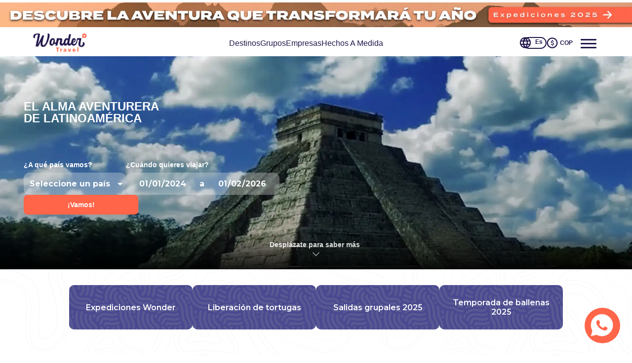

--- FILE ---
content_type: text/html; charset=utf-8
request_url: https://wondertravel.co/
body_size: 14490
content:
<!DOCTYPE html><html lang="es"><head><meta charSet="utf-8"/><meta name="viewport" content="width=device-width, initial-scale=1.0"/><meta name="viewport" content="width=device-width, initial-scale=1"/><link rel="preload" href="/_next/static/media/904be59b21bd51cb-s.p.woff2" as="font" crossorigin="" type="font/woff2"/><link rel="preload" as="image" imageSrcSet="/_next/image?url=%2Fassets%2Fimages%2Fbanner-expedition.png&amp;w=640&amp;q=75 640w, /_next/image?url=%2Fassets%2Fimages%2Fbanner-expedition.png&amp;w=750&amp;q=75 750w, /_next/image?url=%2Fassets%2Fimages%2Fbanner-expedition.png&amp;w=828&amp;q=75 828w, /_next/image?url=%2Fassets%2Fimages%2Fbanner-expedition.png&amp;w=1080&amp;q=75 1080w, /_next/image?url=%2Fassets%2Fimages%2Fbanner-expedition.png&amp;w=1200&amp;q=75 1200w, /_next/image?url=%2Fassets%2Fimages%2Fbanner-expedition.png&amp;w=1920&amp;q=75 1920w, /_next/image?url=%2Fassets%2Fimages%2Fbanner-expedition.png&amp;w=2048&amp;q=75 2048w, /_next/image?url=%2Fassets%2Fimages%2Fbanner-expedition.png&amp;w=3840&amp;q=75 3840w" imageSizes="100vw" fetchPriority="high"/><link rel="preload" as="image" href="/assets/icons/money-blue.svg" fetchPriority="high"/><link rel="stylesheet" href="/_next/static/css/f79c8bc8a8f59bf4.css" data-precedence="next"/><link rel="stylesheet" href="/_next/static/css/bcb627b7bd9677f9.css" data-precedence="next"/><link rel="stylesheet" href="/_next/static/css/2bb3ed687cf6d6de.css" data-precedence="next"/><link rel="stylesheet" href="/_next/static/css/a162c90a0fbdf306.css" data-precedence="next"/><link rel="preload" as="script" fetchPriority="low" href="/_next/static/chunks/webpack-cee2362107b2cb4a.js"/><script src="/_next/static/chunks/fd9d1056-0f33984fbe91b203.js" async=""></script><script src="/_next/static/chunks/8069-503dae4c31171dae.js" async=""></script><script src="/_next/static/chunks/main-app-5c0f9b95fd3d20ef.js" async=""></script><script src="/_next/static/chunks/dc112a36-d2543586173bcf5e.js" async=""></script><script src="/_next/static/chunks/2862-6b7d22edaf048a4c.js" async=""></script><script src="/_next/static/chunks/7066-af0337964d44917a.js" async=""></script><script src="/_next/static/chunks/app/%5Blng%5D/loading-de621621c3d00e60.js" async=""></script><script src="/_next/static/chunks/1749-d980b032320cdc60.js" async=""></script><script src="/_next/static/chunks/5250-db75ac63eae14455.js" async=""></script><script src="/_next/static/chunks/5935-0053b0f8c7cf3b19.js" async=""></script><script src="/_next/static/chunks/app/layout-c69550ab1f85f03c.js" async=""></script><script src="/_next/static/chunks/6426-45e1cfbde0f2dca4.js" async=""></script><script src="/_next/static/chunks/6221-3c4afe420c557481.js" async=""></script><script src="/_next/static/chunks/app/%5Blng%5D/(home)/page-b0f7ca77613318fd.js" async=""></script><script src="/_next/static/chunks/3117-0e07982ad1c501d2.js" async=""></script><script src="/_next/static/chunks/app/%5Blng%5D/layout-70bb1db7d0d3e140.js" async=""></script><link rel="icon" href="/assets/icons/isologo-wonder-orange.svg" sizes="any"/><title>Wonder Travel | Viajes de Aventura</title><meta name="description" content="Turismo de aventura en Latinoamérica. Descubre destinos remotos y viaja como local con Wonder Travel"/><meta property="og:title" content="Wonder Travel | Viajes de Aventura"/><meta property="og:description" content="Turismo de aventura en Latinoamérica. Descubre destinos remotos y viaja como local con Wonder Travel"/><meta property="og:image" content="https://cdn.wondertravel.co/seo/main.png"/><meta name="twitter:card" content="summary_large_image"/><meta name="twitter:title" content="Wonder Travel | Viajes de Aventura"/><meta name="twitter:description" content="Turismo de aventura en Latinoamérica. Descubre destinos remotos y viaja como local con Wonder Travel"/><meta name="twitter:image" content="https://cdn.wondertravel.co/seo/main.png"/><meta name="next-size-adjust"/><script src="/_next/static/chunks/polyfills-c67a75d1b6f99dc8.js" noModule=""></script></head><body class="__variable_000550"><a class="BannerDiscounts_info-banner__5JTzu" href="/es/search?utm_medium=web&amp;utm_campaign=expediciones-wonder&amp;travelStyles=expediciones-wonder"><img alt="Banner Discounts" fetchPriority="high" decoding="async" data-nimg="fill" class="BannerDiscounts_info-banner__img__I3KGL" style="position:absolute;height:100%;width:100%;left:0;top:0;right:0;bottom:0;color:transparent" sizes="100vw" srcSet="/_next/image?url=%2Fassets%2Fimages%2Fbanner-expedition.png&amp;w=640&amp;q=75 640w, /_next/image?url=%2Fassets%2Fimages%2Fbanner-expedition.png&amp;w=750&amp;q=75 750w, /_next/image?url=%2Fassets%2Fimages%2Fbanner-expedition.png&amp;w=828&amp;q=75 828w, /_next/image?url=%2Fassets%2Fimages%2Fbanner-expedition.png&amp;w=1080&amp;q=75 1080w, /_next/image?url=%2Fassets%2Fimages%2Fbanner-expedition.png&amp;w=1200&amp;q=75 1200w, /_next/image?url=%2Fassets%2Fimages%2Fbanner-expedition.png&amp;w=1920&amp;q=75 1920w, /_next/image?url=%2Fassets%2Fimages%2Fbanner-expedition.png&amp;w=2048&amp;q=75 2048w, /_next/image?url=%2Fassets%2Fimages%2Fbanner-expedition.png&amp;w=3840&amp;q=75 3840w" src="/_next/image?url=%2Fassets%2Fimages%2Fbanner-expedition.png&amp;w=3840&amp;q=75"/></a><main><nav class="Navbar_navbar__2DTPQ"><div class="Navbar_navbar__group-left__ZYcKy"><a aria-label="Go to Home" rel="prev" class="Navbar_group-left__logo__0_oez" data-id="logo-navbar" href="/es"><img alt="logo" loading="lazy" width="118" height="53" decoding="async" data-nimg="1" style="color:transparent" src="/assets/images/WonderLogoDark.svg"/></a><ul class="Navbar_group-left__menu__RYphH"><li><a data-id="navbar-colombia" href="/es/countries/colombia">Destinos</a></li><li><a aria-label="Grupos" href="/es/groups">Grupos</a></li><li><a aria-label="Empresas" href="/es/corporate">Empresas</a></li><li><a aria-label="Hechos A Medida" href="/es/tailor">Hechos A Medida</a></li></ul><ul class="Navbar_group-left__right__AnnJ1"><li><div class="Navbar_lang-icon__q0g2r" aria-label="Language"><figure><img alt="lang" loading="lazy" width="48" height="48" decoding="async" data-nimg="1" style="color:transparent" src="/assets/icons/lang-icon-blue.svg"/><p>es</p></figure></div><div class="Navbar_submenu__KlZW_"><ul><li><button class="ghost-dark">Español</button></li><li><button class="ghost-dark">English</button></li><li><button class="ghost-dark">Français</button></li></ul></div></li><li><div class="Navbar_currency-icon___JQmF" aria-label="currency"><figure><img alt="money" fetchPriority="high" width="23" height="48" decoding="async" data-nimg="1" style="color:transparent" src="/assets/icons/money-blue.svg"/></figure><p>COP</p></div><div class="Navbar_submenu__KlZW_"><ul><li><button class="ghost-dark">COP</button></li><li><button class="ghost-dark">USD</button></li></ul></div></li></ul></div><div class="Navbar_navbar__burger__kZw9Z"><!--$!--><template data-dgst="BAILOUT_TO_CLIENT_SIDE_RENDERING"></template><!--/$--><label for="menu-toggle" class="Navbar_burger__icon__ZF2hK"><div class="Navbar_icon-burger__vaG7d"><span></span><span></span><span></span></div></label><div class="Navbar_burger__menu__Fdet_"><div style="display:none"><svg xmlns="http://www.w3.org/2000/svg"><symbol viewBox="0 0 24 24" id="expand-more"><path d="M16.59 8.59L12 13.17 7.41 8.59 6 10l6 6 6-6z"></path><path d="M0 0h24v24H0z" fill="none"></path></symbol></svg></div><ul><li><a data-id="navbar-colombia" href="/es/countries/colombia">Destinos</a></li><li><details class="Navbar_summary__BIvp5"><summary>Viajes<svg class="Navbar_control-icon__1IQkJ Navbar_control-icon-expand__uwIJX" width="24" height="24" role="presentation"><use xmlns:xlink="http://www.w3.org/1999/xlink" xlink:href="#expand-more"></use></svg></summary><a href="/es/search?travelStyles=expediciones-wonder">Expediciones Wonder</a><a href="/es/search?travelStyles=liberacion-de-tortugas">Liberación de tortugas</a><a href="/es/search?travelStyles=salidas-grupales-2025">Salidas grupales 2025</a><a href="/es/search?travelStyles=temporada-ballenas-2025">Temporada de ballenas 2025</a></details></li><li><details class="Navbar_summary__BIvp5"><summary>Actividades<svg class="Navbar_control-icon__1IQkJ Navbar_control-icon-expand__uwIJX" width="24" height="24" role="presentation"><use xmlns:xlink="http://www.w3.org/1999/xlink" xlink:href="#expand-more"></use></svg></summary><a href="/es/search?&amp;tags=nature-wildlife">🐒 <!-- -->Naturaleza<!-- --> </a><a href="/es/search?&amp;tags=adventure">🚣 <!-- -->Aventura</a><a href="/es/search?&amp;tags=classic-tours">🚌 <!-- -->Clásicos</a><a href="/es/search?&amp;tags=food-gastronomy">🌮 <!-- -->Gastronomía</a><a href="/es/search?&amp;tags=culture-history">🎭 <!-- -->Cultura e historia</a><a href="/es/search?&amp;tags=beach-sun">🏖️ <!-- -->Playa y sol</a></details></li><li><details class="Navbar_summary__BIvp5"><summary>Por Presupuesto<svg class="Navbar_control-icon__1IQkJ Navbar_control-icon-expand__uwIJX" width="24" height="24" role="presentation"><use xmlns:xlink="http://www.w3.org/1999/xlink" xlink:href="#expand-more"></use></svg></summary><a href="/es/search?priceMax=4000000">Viajes debajo de 4&#x27;000.000</a><a href="/es/search?priceMax=8000000">Viajes debajo de 8&#x27;000.000</a><a href="/es/search?priceMin=8000000">Deluxe</a></details></li><li><a aria-label="Contáctanos" href="/es/tailor">Hechos A Medida</a></li><li><a aria-label="Grupos" href="/es/groups">Grupos</a></li><li><a aria-label="Empresas" href="/es/corporate">Empresas</a></li><li><a href="/es/blog">Blog</a></li><li class="undefined}"><a aria-label="Sobre nosotros" rel="noreferrer noopener" href="/es/about-us">Sobre nosotros</a></li><li class="undefined}"><a aria-label="Contáctanos" rel="noreferrer noopener" href="/es/contact-us">Contáctanos</a></li></ul></div><label for="menu-toggle" class="Navbar_burger__background__H7lEh"></label></div></nav><!--$?--><template id="B:0"></template><div><div class="LottieLoad_lottie-load__tbBFL"><div style="width:350px"></div></div></div><!--/$--><!--$--><!--/$--><div id="modal-root"></div></main><div class="GlobalButtonWhat_button-w__AQb7N"><a aria-label="whatsapp" href="https://api.whatsapp.com/send?phone=573115150177&amp;text=¡Hola wonder 🖖🏼! tengo un par de dudas con: " rel="noreferrer" target="_blank"><i><img alt="whatsapp" loading="lazy" width="50" height="50" decoding="async" data-nimg="1" style="color:transparent" src="/assets/icons/whatsapp.svg"/></i></a></div><script src="/_next/static/chunks/webpack-cee2362107b2cb4a.js" async=""></script><div hidden id="S:0"><main><template id="P:1"></template><div class="CardsDates_cards-dates__r8GNt"><div class="CardsDates_list-cards__vRzq5"><a class="CardsDates_card__wFp3_" href="/en/search?travelStyles=expediciones-wonder"><div>Expediciones Wonder</div></a><a class="CardsDates_card__wFp3_" href="/en/search?travelStyles=liberacion-de-tortugas"><div>Liberación de tortugas</div></a><a class="CardsDates_card__wFp3_" href="/en/search?travelStyles=salidas-grupales-2025"><div>Salidas grupales 2025</div></a><a class="CardsDates_card__wFp3_" href="/en/search?travelStyles=temporada-ballenas-2025"><div>Temporada de ballenas 2025</div></a></div></div><div class="GoogleReview_reviews-container__KpjQP"><div class="GoogleReview_google-review__PWbWD"><img alt="logo google" loading="lazy" width="40" height="40" decoding="async" data-nimg="1" class="GoogleReview_google-review__logo__Gj3IV" style="color:transparent" src="/assets/icons/google.svg"/><img alt="logo google" loading="lazy" width="137" height="46" decoding="async" data-nimg="1" class="GoogleReview_google-review__logo-desktop__ZaefA" style="color:transparent" srcSet="/_next/image?url=%2Fassets%2Fimages%2Fgoogle-logo.png&amp;w=256&amp;q=75 1x, /_next/image?url=%2Fassets%2Fimages%2Fgoogle-logo.png&amp;w=384&amp;q=75 2x" src="/_next/image?url=%2Fassets%2Fimages%2Fgoogle-logo.png&amp;w=384&amp;q=75"/><a href="https://www.google.com/search?q=wonder+travel&amp;rlz=1C5CHFA_enCO1073CO1074&amp;oq=wonder+travel&amp;gs_lcrp=EgZjaHJvbWUqCggAEAAY4wIYgAQyCggAEAAY4wIYgAQyDQgBEC4YrwEYxwEYgAQyBggCEEUYPTIGCAMQRRg8MgYIBBBFGDwyBggFEEUYQTIGCAYQRRhBMgYIBxBFGEHSAQg0ODU2ajBqN6gCALACAA&amp;sourceid=chrome&amp;ie=UTF-8#lrd=0x8e3f9b342cd85257:0xdb235b90a9e19cfa,1,,,," target="_blank" rel="noreferrer" style="text-decoration:none"><div class="GoogleReview_google-review__calification__Ue8iX"><p class="GoogleReview_calification__numbers__sJuir">4.9</p><p class="GoogleReview_calification__numbers__sJuir">|</p><p class="GoogleReview_calification__reviews__tME_Y">30 reviews</p><div class="GoogleReview_calification__stars__nlwBM"><div class="GoogleReview_star__HeZnc"></div><div class="GoogleReview_star__HeZnc"></div><div class="GoogleReview_star__HeZnc"></div><div class="GoogleReview_star__HeZnc"></div><div class="GoogleReview_star__HeZnc"></div></div></div></a></div><div class="GoogleReview_trustpilot-review__qDbFl"><svg width="40" height="40" viewBox="0 0 24 24" class="GoogleReview_trustpilot-review__logo__o_2lp" aria-label="logo trustpilot"><path fill="#00B67A" d="M12 2L14.4 8.2H21.5L15.8 12.4L18.2 18.6L12 14.4L5.8 18.6L8.2 12.4L2.5 8.2H9.6L12 2Z"></path></svg><svg width="137" height="46" viewBox="0 0 200 60" class="GoogleReview_trustpilot-review__logo-desktop__Ui8VV" aria-label="logo trustpilot"><g fill="#00B67A"><path d="M30 10L33.5 19H44L35.75 25L39.25 34L30 28L20.75 34L24.25 25L16 19H26.5L30 10Z"></path><text x="55" y="35" font-size="24" font-family="Arial, sans-serif" fill="#000">Trustpilot</text></g></svg><a href="https://www.trustpilot.com/review/wondertravel.co" target="_blank" rel="noreferrer" style="text-decoration:none"><div class="GoogleReview_trustpilot-review__calification__zFL8i"><p class="GoogleReview_calification__numbers__sJuir">4.7</p><p class="GoogleReview_calification__numbers__sJuir">|</p><p class="GoogleReview_calification__reviews__tME_Y">25 reviews</p><div class="GoogleReview_calification__stars__nlwBM"><div class="GoogleReview_star-trustpilot__te7gM"></div><div class="GoogleReview_star-trustpilot__te7gM"></div><div class="GoogleReview_star-trustpilot__te7gM"></div><div class="GoogleReview_star-trustpilot__te7gM"></div><div class="GoogleReview_star-trustpilot-partial__ChuD2"></div></div></div></a></div></div><div class="ManyTravelers_many-travelers__EeX0X"><h4>Más de <strong>4,600 aventureros</strong> han viajado con nosotros porlos paisajes de Colombia 🇨🇴 y Sudamérica.</h4></div><div class="PersonalizedTrip_personalized-trip__GJDu0"><img alt="path" loading="lazy" width="1133" height="383" decoding="async" data-nimg="1" class="PersonalizedTrip_personalized-trip__path__zpMUP" style="color:transparent" src="/assets/images/path-personalized-travel.svg"/><h2 class="PersonalizedTrip_personalized-trip__title__AvWNr">Viajes personalizados, hechos a tu medida</h2><p class="PersonalizedTrip_personalized-trip__description__F71QI">Te ofrecemos asesoramiento e información para tu viaje ideal.</p><p class="PersonalizedTrip_personalized-trip__description__F71QI">Imagina tu viaje soñado y permítenos darle vida con nuestro servicio personalizado y experiencia</p><a href="/es/tailor"><button class="PersonalizedTrip_personalized-trip__cta__2A5p5">Habla con Nuestros Expertos</button></a></div><section class="WeWork_weWork__gYXFq"><div class="WeWork_weWork__texts__TGS0_"><h2 class="WeWork_texts__title__nFeAU">Trabajamos con familias locales</h2><p class="WeWork_texts__description__l6fFO">En Wonder creemos que es posible enriquecer la experiencia de viaje tanto para los viajeros como para los anfitriones. Trabajamos con familias locales en cada destino y las apoyamos para garantizar un impacto duradero y una mejora en sus comunidades.</p></div><section><div class="WeWork_weWork__images__zl4Im"><div class="WeWork_images__left__8QZDQ"><img alt="We work" loading="lazy" width="156" height="194" decoding="async" data-nimg="1" class="WeWork_left__image-1__KezqF" style="color:transparent" sizes="156px" srcSet="/_next/image?url=%2Fassets%2Fimages%2Fhomepage%2FCard1.webp&amp;w=16&amp;q=75 16w, /_next/image?url=%2Fassets%2Fimages%2Fhomepage%2FCard1.webp&amp;w=32&amp;q=75 32w, /_next/image?url=%2Fassets%2Fimages%2Fhomepage%2FCard1.webp&amp;w=48&amp;q=75 48w, /_next/image?url=%2Fassets%2Fimages%2Fhomepage%2FCard1.webp&amp;w=64&amp;q=75 64w, /_next/image?url=%2Fassets%2Fimages%2Fhomepage%2FCard1.webp&amp;w=96&amp;q=75 96w, /_next/image?url=%2Fassets%2Fimages%2Fhomepage%2FCard1.webp&amp;w=128&amp;q=75 128w, /_next/image?url=%2Fassets%2Fimages%2Fhomepage%2FCard1.webp&amp;w=256&amp;q=75 256w, /_next/image?url=%2Fassets%2Fimages%2Fhomepage%2FCard1.webp&amp;w=384&amp;q=75 384w, /_next/image?url=%2Fassets%2Fimages%2Fhomepage%2FCard1.webp&amp;w=640&amp;q=75 640w, /_next/image?url=%2Fassets%2Fimages%2Fhomepage%2FCard1.webp&amp;w=750&amp;q=75 750w, /_next/image?url=%2Fassets%2Fimages%2Fhomepage%2FCard1.webp&amp;w=828&amp;q=75 828w, /_next/image?url=%2Fassets%2Fimages%2Fhomepage%2FCard1.webp&amp;w=1080&amp;q=75 1080w, /_next/image?url=%2Fassets%2Fimages%2Fhomepage%2FCard1.webp&amp;w=1200&amp;q=75 1200w, /_next/image?url=%2Fassets%2Fimages%2Fhomepage%2FCard1.webp&amp;w=1920&amp;q=75 1920w, /_next/image?url=%2Fassets%2Fimages%2Fhomepage%2FCard1.webp&amp;w=2048&amp;q=75 2048w, /_next/image?url=%2Fassets%2Fimages%2Fhomepage%2FCard1.webp&amp;w=3840&amp;q=75 3840w" src="/_next/image?url=%2Fassets%2Fimages%2Fhomepage%2FCard1.webp&amp;w=3840&amp;q=75"/><img alt="We work" loading="lazy" width="156" height="194" decoding="async" data-nimg="1" class="WeWork_left__image-2__YGXlN" style="color:transparent" sizes="156px" srcSet="/_next/image?url=%2Fassets%2Fimages%2Fhomepage%2FCard2.webp&amp;w=16&amp;q=75 16w, /_next/image?url=%2Fassets%2Fimages%2Fhomepage%2FCard2.webp&amp;w=32&amp;q=75 32w, /_next/image?url=%2Fassets%2Fimages%2Fhomepage%2FCard2.webp&amp;w=48&amp;q=75 48w, /_next/image?url=%2Fassets%2Fimages%2Fhomepage%2FCard2.webp&amp;w=64&amp;q=75 64w, /_next/image?url=%2Fassets%2Fimages%2Fhomepage%2FCard2.webp&amp;w=96&amp;q=75 96w, /_next/image?url=%2Fassets%2Fimages%2Fhomepage%2FCard2.webp&amp;w=128&amp;q=75 128w, /_next/image?url=%2Fassets%2Fimages%2Fhomepage%2FCard2.webp&amp;w=256&amp;q=75 256w, /_next/image?url=%2Fassets%2Fimages%2Fhomepage%2FCard2.webp&amp;w=384&amp;q=75 384w, /_next/image?url=%2Fassets%2Fimages%2Fhomepage%2FCard2.webp&amp;w=640&amp;q=75 640w, /_next/image?url=%2Fassets%2Fimages%2Fhomepage%2FCard2.webp&amp;w=750&amp;q=75 750w, /_next/image?url=%2Fassets%2Fimages%2Fhomepage%2FCard2.webp&amp;w=828&amp;q=75 828w, /_next/image?url=%2Fassets%2Fimages%2Fhomepage%2FCard2.webp&amp;w=1080&amp;q=75 1080w, /_next/image?url=%2Fassets%2Fimages%2Fhomepage%2FCard2.webp&amp;w=1200&amp;q=75 1200w, /_next/image?url=%2Fassets%2Fimages%2Fhomepage%2FCard2.webp&amp;w=1920&amp;q=75 1920w, /_next/image?url=%2Fassets%2Fimages%2Fhomepage%2FCard2.webp&amp;w=2048&amp;q=75 2048w, /_next/image?url=%2Fassets%2Fimages%2Fhomepage%2FCard2.webp&amp;w=3840&amp;q=75 3840w" src="/_next/image?url=%2Fassets%2Fimages%2Fhomepage%2FCard2.webp&amp;w=3840&amp;q=75"/></div><div class="WeWork_images__right__4QfRj"><img alt="We work" loading="lazy" width="156" height="194" decoding="async" data-nimg="1" class="WeWork_right__image-1__zhjPE" style="color:transparent" sizes="156px" srcSet="/_next/image?url=%2Fassets%2Fimages%2Fhomepage%2FCard3.webp&amp;w=16&amp;q=75 16w, /_next/image?url=%2Fassets%2Fimages%2Fhomepage%2FCard3.webp&amp;w=32&amp;q=75 32w, /_next/image?url=%2Fassets%2Fimages%2Fhomepage%2FCard3.webp&amp;w=48&amp;q=75 48w, /_next/image?url=%2Fassets%2Fimages%2Fhomepage%2FCard3.webp&amp;w=64&amp;q=75 64w, /_next/image?url=%2Fassets%2Fimages%2Fhomepage%2FCard3.webp&amp;w=96&amp;q=75 96w, /_next/image?url=%2Fassets%2Fimages%2Fhomepage%2FCard3.webp&amp;w=128&amp;q=75 128w, /_next/image?url=%2Fassets%2Fimages%2Fhomepage%2FCard3.webp&amp;w=256&amp;q=75 256w, /_next/image?url=%2Fassets%2Fimages%2Fhomepage%2FCard3.webp&amp;w=384&amp;q=75 384w, /_next/image?url=%2Fassets%2Fimages%2Fhomepage%2FCard3.webp&amp;w=640&amp;q=75 640w, /_next/image?url=%2Fassets%2Fimages%2Fhomepage%2FCard3.webp&amp;w=750&amp;q=75 750w, /_next/image?url=%2Fassets%2Fimages%2Fhomepage%2FCard3.webp&amp;w=828&amp;q=75 828w, /_next/image?url=%2Fassets%2Fimages%2Fhomepage%2FCard3.webp&amp;w=1080&amp;q=75 1080w, /_next/image?url=%2Fassets%2Fimages%2Fhomepage%2FCard3.webp&amp;w=1200&amp;q=75 1200w, /_next/image?url=%2Fassets%2Fimages%2Fhomepage%2FCard3.webp&amp;w=1920&amp;q=75 1920w, /_next/image?url=%2Fassets%2Fimages%2Fhomepage%2FCard3.webp&amp;w=2048&amp;q=75 2048w, /_next/image?url=%2Fassets%2Fimages%2Fhomepage%2FCard3.webp&amp;w=3840&amp;q=75 3840w" src="/_next/image?url=%2Fassets%2Fimages%2Fhomepage%2FCard3.webp&amp;w=3840&amp;q=75"/><img alt="We work" loading="lazy" width="156" height="194" decoding="async" data-nimg="1" class="WeWork_right__image-2__8d4p8" style="color:transparent" sizes="156px" srcSet="/_next/image?url=%2Fassets%2Fimages%2Fhomepage%2FCard4.webp&amp;w=16&amp;q=75 16w, /_next/image?url=%2Fassets%2Fimages%2Fhomepage%2FCard4.webp&amp;w=32&amp;q=75 32w, /_next/image?url=%2Fassets%2Fimages%2Fhomepage%2FCard4.webp&amp;w=48&amp;q=75 48w, /_next/image?url=%2Fassets%2Fimages%2Fhomepage%2FCard4.webp&amp;w=64&amp;q=75 64w, /_next/image?url=%2Fassets%2Fimages%2Fhomepage%2FCard4.webp&amp;w=96&amp;q=75 96w, /_next/image?url=%2Fassets%2Fimages%2Fhomepage%2FCard4.webp&amp;w=128&amp;q=75 128w, /_next/image?url=%2Fassets%2Fimages%2Fhomepage%2FCard4.webp&amp;w=256&amp;q=75 256w, /_next/image?url=%2Fassets%2Fimages%2Fhomepage%2FCard4.webp&amp;w=384&amp;q=75 384w, /_next/image?url=%2Fassets%2Fimages%2Fhomepage%2FCard4.webp&amp;w=640&amp;q=75 640w, /_next/image?url=%2Fassets%2Fimages%2Fhomepage%2FCard4.webp&amp;w=750&amp;q=75 750w, /_next/image?url=%2Fassets%2Fimages%2Fhomepage%2FCard4.webp&amp;w=828&amp;q=75 828w, /_next/image?url=%2Fassets%2Fimages%2Fhomepage%2FCard4.webp&amp;w=1080&amp;q=75 1080w, /_next/image?url=%2Fassets%2Fimages%2Fhomepage%2FCard4.webp&amp;w=1200&amp;q=75 1200w, /_next/image?url=%2Fassets%2Fimages%2Fhomepage%2FCard4.webp&amp;w=1920&amp;q=75 1920w, /_next/image?url=%2Fassets%2Fimages%2Fhomepage%2FCard4.webp&amp;w=2048&amp;q=75 2048w, /_next/image?url=%2Fassets%2Fimages%2Fhomepage%2FCard4.webp&amp;w=3840&amp;q=75 3840w" src="/_next/image?url=%2Fassets%2Fimages%2Fhomepage%2FCard4.webp&amp;w=3840&amp;q=75"/></div></div></section></section><section class="SocialProof_social-proof__Jerqz" style="height:100vh"><div class="SocialProof_social-proof__wrapper__Vxug_"><h2>Lo que dicen los viajeros</h2><section><div class="SocialProof_social-proof__list-cards__pd8PD"><div class="SocialProof_card-social__F4MGl"><div class="SocialProof_social-proof__commas__HixX9"><img alt="Recommendation" loading="lazy" width="36" height="36" decoding="async" data-nimg="1" style="color:transparent" src="/assets/icons/comma.svg"/><img alt="Recommendation" loading="lazy" width="36" height="36" decoding="async" data-nimg="1" style="color:transparent" src="/assets/icons/comma.svg"/></div><div class="SocialProof_card-social__content__zZF3t"><h2 class="SocialProof_content__country__HQGHu">Classic Colombia</h2><h3 class="SocialProof_content__name__2N7_j">Amanda Nwosu</h3><hr/><p class="SocialProof_content__comment__V407Y">“<!-- -->I had the best time in Colombia! I was so impressed by the attention to detail from Wonder Travel. All the staff were friendly and so helpful through out. 11/10!<!-- -->“</p></div></div><div class="SocialProof_card-social__F4MGl"><div class="SocialProof_social-proof__commas__HixX9"><img alt="Recommendation" loading="lazy" width="36" height="36" decoding="async" data-nimg="1" style="color:transparent" src="/assets/icons/comma.svg"/><img alt="Recommendation" loading="lazy" width="36" height="36" decoding="async" data-nimg="1" style="color:transparent" src="/assets/icons/comma.svg"/></div><div class="SocialProof_card-social__content__zZF3t"><h2 class="SocialProof_content__country__HQGHu">Colombia&#x27;s Hidden Treasures</h2><h3 class="SocialProof_content__name__2N7_j">Camila Vargas</h3><hr/><p class="SocialProof_content__comment__V407Y">“<!-- -->Este viaje cumplió y superó todas las expectativas que teníamos. Fue un viaje increíble e inolvidable! Organizado impecablemente, todo funcionó sin problemas y cada experiencia fue mágica.<!-- -->“</p></div></div><div class="SocialProof_card-social__F4MGl"><div class="SocialProof_social-proof__commas__HixX9"><img alt="Recommendation" loading="lazy" width="36" height="36" decoding="async" data-nimg="1" style="color:transparent" src="/assets/icons/comma.svg"/><img alt="Recommendation" loading="lazy" width="36" height="36" decoding="async" data-nimg="1" style="color:transparent" src="/assets/icons/comma.svg"/></div><div class="SocialProof_card-social__content__zZF3t"><h2 class="SocialProof_content__country__HQGHu">Amazonas 3 Fronteras</h2><h3 class="SocialProof_content__name__2N7_j">Michael Allan</h3><hr/><p class="SocialProof_content__comment__V407Y">“<!-- -->Simply amazing<!-- -->“</p></div></div><div class="SocialProof_card-social__F4MGl"><div class="SocialProof_social-proof__commas__HixX9"><img alt="Recommendation" loading="lazy" width="36" height="36" decoding="async" data-nimg="1" style="color:transparent" src="/assets/icons/comma.svg"/><img alt="Recommendation" loading="lazy" width="36" height="36" decoding="async" data-nimg="1" style="color:transparent" src="/assets/icons/comma.svg"/></div><div class="SocialProof_card-social__content__zZF3t"><h2 class="SocialProof_content__country__HQGHu">Cerros de Mavicure</h2><h3 class="SocialProof_content__name__2N7_j">Andrés Cangrejo</h3><hr/><p class="SocialProof_content__comment__V407Y">“<!-- -->Excelente, siempre estuvieron pendientes desde que me encontré interesado en viajar, siempre atentos a mis dudas con el viaje, también el vuelo, siempre tuve la compañía<!-- -->“</p></div></div><div class="SocialProof_card-social__F4MGl"><div class="SocialProof_social-proof__commas__HixX9"><img alt="Recommendation" loading="lazy" width="36" height="36" decoding="async" data-nimg="1" style="color:transparent" src="/assets/icons/comma.svg"/><img alt="Recommendation" loading="lazy" width="36" height="36" decoding="async" data-nimg="1" style="color:transparent" src="/assets/icons/comma.svg"/></div><div class="SocialProof_card-social__content__zZF3t"><h2 class="SocialProof_content__country__HQGHu">Cerros de Mavicure</h2><h3 class="SocialProof_content__name__2N7_j">Jakub Goralski</h3><hr/><p class="SocialProof_content__comment__V407Y">“<!-- -->Everything was very well organised, the transportation was always on time, very accomodating as well. I liked the fact, that we got our itenerary and all the prep materials way in advance. At this point I have no complaints and cannot identify any weak points.<!-- -->“</p></div></div></div></section></div></section><section class="OurPartners_ourPartners__oCZhC"><div class="OurPartners_ourPartners__container__QCahL"><h2 class="OurPartners_container__title__7ARdV">Nuestros partners y certificaciones</h2><div class="OurPartners_container__assets__FWZiW"><a target="_blank" href="https://procolombia.co/"><img alt="Our partners and certifications" loading="lazy" width="250" height="250" decoding="async" data-nimg="1" class="OurPartners_assets__procolombia__JrEhZ" style="color:transparent" srcSet="/_next/image?url=%2Fassets%2Fimages%2Fhomepage%2Facotur-procolombia.png&amp;w=256&amp;q=75 1x, /_next/image?url=%2Fassets%2Fimages%2Fhomepage%2Facotur-procolombia.png&amp;w=640&amp;q=75 2x" src="/_next/image?url=%2Fassets%2Fimages%2Fhomepage%2Facotur-procolombia.png&amp;w=640&amp;q=75"/></a><a target="_blank" href="https://tourcert.org/"><img alt="Our partners and certifications" loading="lazy" width="250" height="250" decoding="async" data-nimg="1" style="color:transparent" src="/assets/images/homepage/TourCertSiegel.svg"/></a><a target="_blank" href="https://acotur.co/es"><img alt="Our partners and certifications" loading="lazy" width="250" height="250" decoding="async" data-nimg="1" style="color:transparent" srcSet="/_next/image?url=%2Fassets%2Fimages%2Fhomepage%2Facoturcortologo.png&amp;w=256&amp;q=75 1x, /_next/image?url=%2Fassets%2Fimages%2Fhomepage%2Facoturcortologo.png&amp;w=640&amp;q=75 2x" src="/_next/image?url=%2Fassets%2Fimages%2Fhomepage%2Facoturcortologo.png&amp;w=640&amp;q=75"/></a><a target="_blank" href="https://www.destinosdepaz.gov.co/"><img alt="Our partners and certifications" loading="lazy" width="250" height="250" decoding="async" data-nimg="1" style="color:transparent" sizes="170px" srcSet="/_next/image?url=%2Fassets%2Fimages%2Fhomepage%2Fsello.png&amp;w=16&amp;q=50 16w, /_next/image?url=%2Fassets%2Fimages%2Fhomepage%2Fsello.png&amp;w=32&amp;q=50 32w, /_next/image?url=%2Fassets%2Fimages%2Fhomepage%2Fsello.png&amp;w=48&amp;q=50 48w, /_next/image?url=%2Fassets%2Fimages%2Fhomepage%2Fsello.png&amp;w=64&amp;q=50 64w, /_next/image?url=%2Fassets%2Fimages%2Fhomepage%2Fsello.png&amp;w=96&amp;q=50 96w, /_next/image?url=%2Fassets%2Fimages%2Fhomepage%2Fsello.png&amp;w=128&amp;q=50 128w, /_next/image?url=%2Fassets%2Fimages%2Fhomepage%2Fsello.png&amp;w=256&amp;q=50 256w, /_next/image?url=%2Fassets%2Fimages%2Fhomepage%2Fsello.png&amp;w=384&amp;q=50 384w, /_next/image?url=%2Fassets%2Fimages%2Fhomepage%2Fsello.png&amp;w=640&amp;q=50 640w, /_next/image?url=%2Fassets%2Fimages%2Fhomepage%2Fsello.png&amp;w=750&amp;q=50 750w, /_next/image?url=%2Fassets%2Fimages%2Fhomepage%2Fsello.png&amp;w=828&amp;q=50 828w, /_next/image?url=%2Fassets%2Fimages%2Fhomepage%2Fsello.png&amp;w=1080&amp;q=50 1080w, /_next/image?url=%2Fassets%2Fimages%2Fhomepage%2Fsello.png&amp;w=1200&amp;q=50 1200w, /_next/image?url=%2Fassets%2Fimages%2Fhomepage%2Fsello.png&amp;w=1920&amp;q=50 1920w, /_next/image?url=%2Fassets%2Fimages%2Fhomepage%2Fsello.png&amp;w=2048&amp;q=50 2048w, /_next/image?url=%2Fassets%2Fimages%2Fhomepage%2Fsello.png&amp;w=3840&amp;q=50 3840w" src="/_next/image?url=%2Fassets%2Fimages%2Fhomepage%2Fsello.png&amp;w=3840&amp;q=50"/></a></div></div></section><div></div></main><footer class="Footer_footer__FImvZ"><picture class="Footer_footer__bkg-img___xKgP"><source media="(min-width: 800px)" srcSet="/assets/images/footerimageDesktop.webp"/><img alt="bkg footer" loading="lazy" decoding="async" data-nimg="fill" style="position:absolute;height:100%;width:100%;left:0;top:0;right:0;bottom:0;object-fit:cover;color:transparent;background-size:cover;background-position:50% 50%;background-repeat:no-repeat;background-image:url(&quot;data:image/svg+xml;charset=utf-8,%3Csvg xmlns=&#x27;http://www.w3.org/2000/svg&#x27; %3E%3Cfilter id=&#x27;b&#x27; color-interpolation-filters=&#x27;sRGB&#x27;%3E%3CfeGaussianBlur stdDeviation=&#x27;20&#x27;/%3E%3CfeColorMatrix values=&#x27;1 0 0 0 0 0 1 0 0 0 0 0 1 0 0 0 0 0 100 -1&#x27; result=&#x27;s&#x27;/%3E%3CfeFlood x=&#x27;0&#x27; y=&#x27;0&#x27; width=&#x27;100%25&#x27; height=&#x27;100%25&#x27;/%3E%3CfeComposite operator=&#x27;out&#x27; in=&#x27;s&#x27;/%3E%3CfeComposite in2=&#x27;SourceGraphic&#x27;/%3E%3CfeGaussianBlur stdDeviation=&#x27;20&#x27;/%3E%3C/filter%3E%3Cimage width=&#x27;100%25&#x27; height=&#x27;100%25&#x27; x=&#x27;0&#x27; y=&#x27;0&#x27; preserveAspectRatio=&#x27;xMidYMid slice&#x27; style=&#x27;filter: url(%23b);&#x27; href=&#x27;/assets/images/footerDesktopBlur.webp&#x27;/%3E%3C/svg%3E&quot;)" sizes="(max-width: 768px) 33vw, 100vw" srcSet="/_next/image?url=%2Fassets%2Fimages%2Ffooterimage.webp&amp;w=256&amp;q=70 256w, /_next/image?url=%2Fassets%2Fimages%2Ffooterimage.webp&amp;w=384&amp;q=70 384w, /_next/image?url=%2Fassets%2Fimages%2Ffooterimage.webp&amp;w=640&amp;q=70 640w, /_next/image?url=%2Fassets%2Fimages%2Ffooterimage.webp&amp;w=750&amp;q=70 750w, /_next/image?url=%2Fassets%2Fimages%2Ffooterimage.webp&amp;w=828&amp;q=70 828w, /_next/image?url=%2Fassets%2Fimages%2Ffooterimage.webp&amp;w=1080&amp;q=70 1080w, /_next/image?url=%2Fassets%2Fimages%2Ffooterimage.webp&amp;w=1200&amp;q=70 1200w, /_next/image?url=%2Fassets%2Fimages%2Ffooterimage.webp&amp;w=1920&amp;q=70 1920w, /_next/image?url=%2Fassets%2Fimages%2Ffooterimage.webp&amp;w=2048&amp;q=70 2048w, /_next/image?url=%2Fassets%2Fimages%2Ffooterimage.webp&amp;w=3840&amp;q=70 3840w" src="/_next/image?url=%2Fassets%2Fimages%2Ffooterimage.webp&amp;w=3840&amp;q=70"/><source/></picture><div class="Footer_footer__wrap__hSzs7 wonder-grid"><div class="Footer_wrap__logo__XZDWU"><img alt="logo wonder" loading="lazy" width="247" height="84" decoding="async" data-nimg="1" style="color:transparent" srcSet="/_next/image?url=%2Fassets%2Fimages%2Fwonder-white2.png&amp;w=256&amp;q=40 1x, /_next/image?url=%2Fassets%2Fimages%2Fwonder-white2.png&amp;w=640&amp;q=40 2x" src="/_next/image?url=%2Fassets%2Fimages%2Fwonder-white2.png&amp;w=640&amp;q=40"/></div><div class="Footer_wrap__contact__mEDSs"><h2 class="Footer_contact__title__B0gFM">¿Listo Para Viajar?</h2><a aria-label="Contáctanos" href="https://api.whatsapp.com/send?phone=573115150177&amp;text=¡Hola wonder! ando buscando un poco de ayuda con mi proceso" target="_blank" rel="noreferrer noopener"><button>Contáctanos</button></a><div class="Footer_contact__legal-container__oGMTs"><a aria-label="Políticas de datos personales" role="link" href="/es/datapolicy">Políticas de datos personales</a><a aria-label="Términos y condiciones de servicio" role="link" target="_blank" rel="noreferrer" href="https://bit.ly/3QPUj7n">Términos y condiciones de servicio</a><a aria-label="Politicas de sostenibilidad" role="link" target="_blank" rel="noreferrer" href="https://drive.google.com/file/d/1skmILfP2su7shFN6xOTLbKyTQMyRe5zk/view?pli=1">Politicas de sostenibilidad</a></div></div><div class="Footer_wrap__trip__W2U5K"><div class="Footer_trip__links__G_e9a"><h2 class="Footer_links__title__dNe7X">Información del contacto</h2><div class="IconText_IconText__i2OWJ"><i><img alt="Whatsapp" loading="lazy" width="25" height="25" decoding="async" data-nimg="1" style="color:transparent" srcSet="/_next/image?url=%2Fassets%2Ficons%2Fwhatsapp.png&amp;w=32&amp;q=20 1x, /_next/image?url=%2Fassets%2Ficons%2Fwhatsapp.png&amp;w=64&amp;q=20 2x" src="/_next/image?url=%2Fassets%2Ficons%2Fwhatsapp.png&amp;w=64&amp;q=20"/></i><p>+57 311 515 0177</p></div><div class="IconText_IconText__i2OWJ"><i><img alt="Correo" loading="lazy" width="20" height="20" decoding="async" data-nimg="1" style="color:transparent" src="/assets/icons/mail.svg"/></i><p><a href="/cdn-cgi/l/email-protection" class="__cf_email__" data-cfemail="d3a7a1b2a5b6bfb1a6b7b7aa93a4bcbdb7b6a1a7a1b2a5b6bffdb0bc">[email&#160;protected]</a></p></div><div class="IconText_IconText__i2OWJ"><i><img alt="Direction" loading="lazy" width="20" height="20" decoding="async" data-nimg="1" style="color:transparent" src="/assets/icons/location-white.svg"/></i><p>Calle 98 # 10 - 32 - Bogotá Colombia</p></div></div><div class="Footer_trip__legal-container__DYqOU"><a aria-label="Políticas de datos personales" role="link" href="/es/datapolicy">Políticas de datos personales</a><a aria-label="Términos y condiciones de servicio" role="link" target="_blank" rel="noreferrer" href="https://bit.ly/3QPUj7n">Términos y condiciones de servicio</a><a aria-label="Politicas de sostenibilidad" role="link" target="_blank" rel="noreferrer" href="https://drive.google.com/file/d/1skmILfP2su7shFN6xOTLbKyTQMyRe5zk/view?pli=1">Politicas de sostenibilidad</a></div><div class="Footer_trip__social__268aj"><a href="https://www.linkedin.com/company/wonder-travel-latam/" title="Wonder LinkedIn" aria-label="Wonder LinkedIn" rel="noreferrer" target="_blank"><i><img alt="Linkedin" loading="lazy" width="50" height="50" decoding="async" data-nimg="1" style="color:transparent" src="/assets/icons/linkedin.svg"/></i></a><a aria-label="instagram link" href="https://www.instagram.com/wondertravel.co/?hl=es" rel="noreferrer" target="_blank"><i><img alt="Instagram" loading="lazy" width="50" height="50" decoding="async" data-nimg="1" style="color:transparent" src="/assets/icons/instagram.svg"/></i></a><a aria-label="whatsapp" href="https://api.whatsapp.com/send?phone=573115150177&amp;text=¡Hola wonder! ando buscando un poco de ayuda con mi proceso" rel="noreferrer" target="_blank"><i><img alt="whatsapp" loading="lazy" width="50" height="50" decoding="async" data-nimg="1" style="color:transparent" src="/assets/icons/whatsapp.svg"/></i></a><a aria-label="facebook" href="https://www.facebook.com/wondertravelatam/" rel="noreferrer" target="_blank"><i><img alt="facebook" loading="lazy" width="50" height="50" decoding="async" data-nimg="1" style="color:transparent" src="/assets/icons/facebook.svg"/></i></a><a aria-label="youtube" href="https://www.youtube.com/@Wondertravelco" rel="noreferrer" target="_blank"><i><img alt="youtube" loading="lazy" width="50" height="50" decoding="async" data-nimg="1" style="color:transparent" src="/assets/icons/youtube.svg"/></i></a></div></div></div></footer></div><script data-cfasync="false" src="/cdn-cgi/scripts/5c5dd728/cloudflare-static/email-decode.min.js"></script><script>(self.__next_f=self.__next_f||[]).push([0]);self.__next_f.push([2,null])</script><script>self.__next_f.push([1,"1:HL[\"/_next/static/media/904be59b21bd51cb-s.p.woff2\",\"font\",{\"crossOrigin\":\"\",\"type\":\"font/woff2\"}]\n2:HL[\"/_next/static/css/f79c8bc8a8f59bf4.css\",\"style\"]\n0:\"$L3\"\n"])</script><script>self.__next_f.push([1,"4:HL[\"/_next/static/css/bcb627b7bd9677f9.css\",\"style\"]\n5:HL[\"/_next/static/css/2bb3ed687cf6d6de.css\",\"style\"]\n"])</script><script>self.__next_f.push([1,"6:I[47690,[],\"\"]\n9:I[5613,[],\"\"]\nb:I[31778,[],\"\"]\nf:I[97066,[\"4705\",\"static/chunks/dc112a36-d2543586173bcf5e.js\",\"2862\",\"static/chunks/2862-6b7d22edaf048a4c.js\",\"7066\",\"static/chunks/7066-af0337964d44917a.js\",\"5244\",\"static/chunks/app/%5Blng%5D/loading-de621621c3d00e60.js\"],\"\"]\n14:I[79548,[\"1749\",\"static/chunks/1749-d980b032320cdc60.js\",\"5250\",\"static/chunks/5250-db75ac63eae14455.js\",\"5935\",\"static/chunks/5935-0053b0f8c7cf3b19.js\",\"3185\",\"static/chunks/app/layout-c69550ab1f85f03c.js\"],\"\"]\n16:I[81749,[\"1749\""])</script><script>self.__next_f.push([1,",\"static/chunks/1749-d980b032320cdc60.js\",\"5250\",\"static/chunks/5250-db75ac63eae14455.js\",\"6426\",\"static/chunks/6426-45e1cfbde0f2dca4.js\",\"6221\",\"static/chunks/6221-3c4afe420c557481.js\",\"6212\",\"static/chunks/app/%5Blng%5D/(home)/page-b0f7ca77613318fd.js\"],\"Image\"]\n18:I[48955,[],\"\"]\na:[\"lng\",\"es\",\"d\"]\nc:\"$Ld\"\n12:{\"rel\":\"stylesheet\",\"href\":\"/_next/static/css/a162c90a0fbdf306.css\",\"precedence\":\"next\",\"crossOrigin\":\"$undefined\"}\n11:[\"$\",\"link\",\"0\",\"$12\"]\n10:[\"$11\"]\n13:[]\n19:[]\n"])</script><script>self.__next_f.push([1,"3:[[[\"$\",\"link\",\"0\",{\"rel\":\"stylesheet\",\"href\":\"/_next/static/css/f79c8bc8a8f59bf4.css\",\"precedence\":\"next\",\"crossOrigin\":\"$undefined\"}]],[\"$\",\"$L6\",null,{\"buildId\":\"hBBJ6mtWhHr-bhsFFUidI\",\"assetPrefix\":\"\",\"initialCanonicalUrl\":\"/\",\"initialTree\":[\"\",{\"children\":[[\"lng\",\"es\",\"d\"],{\"children\":[\"(home)\",{\"children\":[\"__PAGE__\",{}]}],\"modal\":[\"__DEFAULT__\",{}]}]},\"$undefined\",\"$undefined\",true],\"initialSeedData\":[\"\",{\"children\":[[\"lng\",\"es\",\"d\"],{\"children\":[\"(home)\",{\"children\":[\"__PAGE__\",{},[\"$L7\",\"$L8\",null]]},[\"$\",\"$L9\",null,{\"parallelRouterKey\":\"children\",\"segmentPath\":[\"children\",\"$a\",\"children\",\"(home)\",\"children\"],\"loading\":\"$undefined\",\"loadingStyles\":\"$undefined\",\"loadingScripts\":\"$undefined\",\"hasLoading\":false,\"error\":\"$undefined\",\"errorStyles\":\"$undefined\",\"errorScripts\":\"$undefined\",\"template\":[\"$\",\"$Lb\",null,{}],\"templateStyles\":\"$undefined\",\"templateScripts\":\"$undefined\",\"notFound\":\"$undefined\",\"notFoundStyles\":\"$undefined\",\"styles\":[[\"$\",\"link\",\"0\",{\"rel\":\"stylesheet\",\"href\":\"/_next/static/css/2bb3ed687cf6d6de.css\",\"precedence\":\"next\",\"crossOrigin\":\"$undefined\"}]]}]],\"modal\":[\"__DEFAULT__\",{},[\"$c\",null,null]]},[null,[\"$Le\",[\"$\",\"$L9\",null,{\"parallelRouterKey\":\"children\",\"segmentPath\":[\"children\",\"$a\",\"children\"],\"loading\":[\"$\",\"div\",null,{\"children\":[\"$\",\"$Lf\",null,{}]}],\"loadingStyles\":[[\"$\",\"link\",\"0\",{\"rel\":\"stylesheet\",\"href\":\"/_next/static/css/a162c90a0fbdf306.css\",\"precedence\":\"next\",\"crossOrigin\":\"$undefined\"}]],\"loadingScripts\":[],\"hasLoading\":true,\"error\":\"$undefined\",\"errorStyles\":\"$undefined\",\"errorScripts\":\"$undefined\",\"template\":[\"$\",\"$Lb\",null,{}],\"templateStyles\":\"$undefined\",\"templateScripts\":\"$undefined\",\"notFound\":\"$undefined\",\"notFoundStyles\":\"$undefined\",\"styles\":null}],[\"$\",\"$L9\",null,{\"parallelRouterKey\":\"modal\",\"segmentPath\":[\"children\",\"$a\",\"modal\"],\"loading\":[\"$\",\"div\",null,{\"children\":[\"$\",\"$Lf\",null,{}]}],\"loadingStyles\":\"$10\",\"loadingScripts\":\"$13\",\"hasLoading\":true,\"error\":\"$undefined\",\"errorStyles\":\"$undefined\",\"errorScripts\":\"$undefined\",\"template\":[\"$\",\"$Lb\",null,{}],\"templateStyles\":\"$undefined\",\"templateScripts\":\"$undefined\",\"notFound\":\"$undefined\",\"notFoundStyles\":\"$undefined\",\"styles\":null}]],null]]},[null,[\"$\",\"html\",null,{\"lang\":\"es\",\"children\":[[\"$\",\"head\",null,{\"children\":[[\"$\",\"link\",null,{\"rel\":\"icon\",\"href\":\"/assets/icons/isologo-wonder-orange.svg\",\"sizes\":\"any\"}],[\"$\",\"meta\",null,{\"name\":\"viewport\",\"content\":\"width=device-width, initial-scale=1.0\"}]]}],[\"$\",\"body\",null,{\"className\":\"__variable_000550\",\"children\":[[\"$\",\"$L14\",null,{\"link\":\"/es/search?utm_medium=web\u0026utm_campaign=expediciones-wonder\u0026travelStyles=expediciones-wonder\"}],[\"$\",\"main\",null,{\"children\":[[\"$\",\"$L9\",null,{\"parallelRouterKey\":\"children\",\"segmentPath\":[\"children\"],\"loading\":\"$undefined\",\"loadingStyles\":\"$undefined\",\"loadingScripts\":\"$undefined\",\"hasLoading\":false,\"error\":\"$undefined\",\"errorStyles\":\"$undefined\",\"errorScripts\":\"$undefined\",\"template\":[\"$\",\"$Lb\",null,{}],\"templateStyles\":\"$undefined\",\"templateScripts\":\"$undefined\",\"notFound\":[[\"$\",\"title\",null,{\"children\":\"404: This page could not be found.\"}],[\"$\",\"div\",null,{\"style\":{\"fontFamily\":\"system-ui,\\\"Segoe UI\\\",Roboto,Helvetica,Arial,sans-serif,\\\"Apple Color Emoji\\\",\\\"Segoe UI Emoji\\\"\",\"height\":\"100vh\",\"textAlign\":\"center\",\"display\":\"flex\",\"flexDirection\":\"column\",\"alignItems\":\"center\",\"justifyContent\":\"center\"},\"children\":[\"$\",\"div\",null,{\"children\":[[\"$\",\"style\",null,{\"dangerouslySetInnerHTML\":{\"__html\":\"body{color:#000;background:#fff;margin:0}.next-error-h1{border-right:1px solid rgba(0,0,0,.3)}@media (prefers-color-scheme:dark){body{color:#fff;background:#000}.next-error-h1{border-right:1px solid rgba(255,255,255,.3)}}\"}}],[\"$\",\"h1\",null,{\"className\":\"next-error-h1\",\"style\":{\"display\":\"inline-block\",\"margin\":\"0 20px 0 0\",\"padding\":\"0 23px 0 0\",\"fontSize\":24,\"fontWeight\":500,\"verticalAlign\":\"top\",\"lineHeight\":\"49px\"},\"children\":\"404\"}],[\"$\",\"div\",null,{\"style\":{\"display\":\"inline-block\"},\"children\":[\"$\",\"h2\",null,{\"style\":{\"fontSize\":14,\"fontWeight\":400,\"lineHeight\":\"49px\",\"margin\":0},\"children\":\"This page could not be found.\"}]}]]}]}]],\"notFoundStyles\":[],\"styles\":[[\"$\",\"link\",\"0\",{\"rel\":\"stylesheet\",\"href\":\"/_next/static/css/bcb627b7bd9677f9.css\",\"precedence\":\"next\",\"crossOrigin\":\"$undefined\"}]]}],\"$L15\",[\"$\",\"div\",null,{\"id\":\"modal-root\"}]]}],[\"$\",\"div\",null,{\"className\":\"GlobalButtonWhat_button-w__AQb7N\",\"children\":[\"$\",\"a\",null,{\"aria-label\":\"whatsapp\",\"href\":\"https://api.whatsapp.com/send?phone=573115150177\u0026text=¡Hola wonder 🖖🏼! tengo un par de dudas con: \",\"rel\":\"noreferrer\",\"target\":\"_blank\",\"children\":[\"$\",\"i\",null,{\"children\":[\"$\",\"$L16\",null,{\"src\":\"/assets/icons/whatsapp.svg\",\"alt\":\"whatsapp\",\"width\":50,\"height\":50,\"loading\":\"lazy\",\"priority\":false,\"quality\":100}]}]}]}]]}]]}],null]],\"initialHead\":[false,\"$L17\"],\"globalErrorComponent\":\"$18\",\"missingSlots\":\"$W19\"}]]\n"])</script><script>self.__next_f.push([1,"1a:I[85935,[\"1749\",\"static/chunks/1749-d980b032320cdc60.js\",\"5250\",\"static/chunks/5250-db75ac63eae14455.js\",\"5935\",\"static/chunks/5935-0053b0f8c7cf3b19.js\",\"3185\",\"static/chunks/app/layout-c69550ab1f85f03c.js\"],\"\"]\n1d:I[25250,[\"1749\",\"static/chunks/1749-d980b032320cdc60.js\",\"5250\",\"static/chunks/5250-db75ac63eae14455.js\",\"6426\",\"static/chunks/6426-45e1cfbde0f2dca4.js\",\"6221\",\"static/chunks/6221-3c4afe420c557481.js\",\"6212\",\"static/chunks/app/%5Blng%5D/(home)/page-b0f7ca77613318fd.js\"],\"\"]\n21:I[92931,[\"1749\","])</script><script>self.__next_f.push([1,"\"static/chunks/1749-d980b032320cdc60.js\",\"5250\",\"static/chunks/5250-db75ac63eae14455.js\",\"6426\",\"static/chunks/6426-45e1cfbde0f2dca4.js\",\"6221\",\"static/chunks/6221-3c4afe420c557481.js\",\"6212\",\"static/chunks/app/%5Blng%5D/(home)/page-b0f7ca77613318fd.js\"],\"\"]\n23:I[87966,[\"1749\",\"static/chunks/1749-d980b032320cdc60.js\",\"5250\",\"static/chunks/5250-db75ac63eae14455.js\",\"3117\",\"static/chunks/3117-0e07982ad1c501d2.js\",\"9695\",\"static/chunks/app/%5Blng%5D/layout-70bb1db7d0d3e140.js\"],\"\"]\n24:I[91344,[\"1749\",\"static/c"])</script><script>self.__next_f.push([1,"hunks/1749-d980b032320cdc60.js\",\"5250\",\"static/chunks/5250-db75ac63eae14455.js\",\"3117\",\"static/chunks/3117-0e07982ad1c501d2.js\",\"9695\",\"static/chunks/app/%5Blng%5D/layout-70bb1db7d0d3e140.js\"],\"\"]\n25:\"$Sreact.suspense\"\n26:I[19721,[\"1749\",\"static/chunks/1749-d980b032320cdc60.js\",\"5250\",\"static/chunks/5250-db75ac63eae14455.js\",\"3117\",\"static/chunks/3117-0e07982ad1c501d2.js\",\"9695\",\"static/chunks/app/%5Blng%5D/layout-70bb1db7d0d3e140.js\"],\"BailoutToCSR\"]\n27:I[11958,[\"1749\",\"static/chunks/1749-d980b032320cdc60."])</script><script>self.__next_f.push([1,"js\",\"5250\",\"static/chunks/5250-db75ac63eae14455.js\",\"3117\",\"static/chunks/3117-0e07982ad1c501d2.js\",\"9695\",\"static/chunks/app/%5Blng%5D/layout-70bb1db7d0d3e140.js\"],\"\"]\n15:[\"$\",\"$L1a\",null,{\"id\":\"google-tag-manager\",\"strategy\":\"lazyOnload\",\"children\":\"\\n          (function(w,d,s,l,i){w[l]=w[l]||[];w[l].push({'gtm.start':\\n          new Date().getTime(),event:'gtm.js'});var f=d.getElementsByTagName(s)[0],\\n          j=d.createElement(s),dl=l!='dataLayer'?'\u0026l='+l:'';j.async=true;j.src=\\n          'https://www"])</script><script>self.__next_f.push([1,".googletagmanager.com/gtm.js?id='+i+dl;f.parentNode.insertBefore(j,f);\\n          })(window,document,'script','dataLayer','GTM-N3MC2R2');\\n        \"}]\n"])</script><script>self.__next_f.push([1,"8:[[\"$\",\"main\",null,{\"children\":[\"$L1b\",\"$L1c\",[\"$\",\"div\",null,{\"className\":\"GoogleReview_reviews-container__KpjQP\",\"children\":[[\"$\",\"div\",null,{\"className\":\"GoogleReview_google-review__PWbWD\",\"children\":[[\"$\",\"$L16\",null,{\"src\":\"/assets/icons/google.svg\",\"width\":40,\"height\":40,\"alt\":\"logo google\",\"priority\":false,\"className\":\"GoogleReview_google-review__logo__Gj3IV\"}],[\"$\",\"$L16\",null,{\"src\":\"/assets/images/google-logo.png\",\"width\":137,\"height\":46,\"alt\":\"logo google\",\"priority\":false,\"className\":\"GoogleReview_google-review__logo-desktop__ZaefA\"}],[\"$\",\"a\",null,{\"href\":\"https://www.google.com/search?q=wonder+travel\u0026rlz=1C5CHFA_enCO1073CO1074\u0026oq=wonder+travel\u0026gs_lcrp=EgZjaHJvbWUqCggAEAAY4wIYgAQyCggAEAAY4wIYgAQyDQgBEC4YrwEYxwEYgAQyBggCEEUYPTIGCAMQRRg8MgYIBBBFGDwyBggFEEUYQTIGCAYQRRhBMgYIBxBFGEHSAQg0ODU2ajBqN6gCALACAA\u0026sourceid=chrome\u0026ie=UTF-8#lrd=0x8e3f9b342cd85257:0xdb235b90a9e19cfa,1,,,,\",\"target\":\"_blank\",\"rel\":\"noreferrer\",\"style\":{\"textDecoration\":\"none\"},\"children\":[\"$\",\"div\",null,{\"className\":\"GoogleReview_google-review__calification__Ue8iX\",\"children\":[[\"$\",\"p\",null,{\"className\":\"GoogleReview_calification__numbers__sJuir\",\"children\":\"4.9\"}],[\"$\",\"p\",null,{\"className\":\"GoogleReview_calification__numbers__sJuir\",\"children\":\"|\"}],[\"$\",\"p\",null,{\"className\":\"GoogleReview_calification__reviews__tME_Y\",\"children\":\"30 reviews\"}],[\"$\",\"div\",null,{\"className\":\"GoogleReview_calification__stars__nlwBM\",\"children\":[[\"$\",\"div\",null,{\"className\":\"GoogleReview_star__HeZnc\"}],[\"$\",\"div\",null,{\"className\":\"GoogleReview_star__HeZnc\"}],[\"$\",\"div\",null,{\"className\":\"GoogleReview_star__HeZnc\"}],[\"$\",\"div\",null,{\"className\":\"GoogleReview_star__HeZnc\"}],[\"$\",\"div\",null,{\"className\":\"GoogleReview_star__HeZnc\"}]]}]]}]}]]}],[\"$\",\"div\",null,{\"className\":\"GoogleReview_trustpilot-review__qDbFl\",\"children\":[[\"$\",\"svg\",null,{\"width\":\"40\",\"height\":\"40\",\"viewBox\":\"0 0 24 24\",\"className\":\"GoogleReview_trustpilot-review__logo__o_2lp\",\"aria-label\":\"logo trustpilot\",\"children\":[\"$\",\"path\",null,{\"fill\":\"#00B67A\",\"d\":\"M12 2L14.4 8.2H21.5L15.8 12.4L18.2 18.6L12 14.4L5.8 18.6L8.2 12.4L2.5 8.2H9.6L12 2Z\"}]}],[\"$\",\"svg\",null,{\"width\":\"137\",\"height\":\"46\",\"viewBox\":\"0 0 200 60\",\"className\":\"GoogleReview_trustpilot-review__logo-desktop__Ui8VV\",\"aria-label\":\"logo trustpilot\",\"children\":[\"$\",\"g\",null,{\"fill\":\"#00B67A\",\"children\":[[\"$\",\"path\",null,{\"d\":\"M30 10L33.5 19H44L35.75 25L39.25 34L30 28L20.75 34L24.25 25L16 19H26.5L30 10Z\"}],[\"$\",\"text\",null,{\"x\":\"55\",\"y\":\"35\",\"fontSize\":\"24\",\"fontFamily\":\"Arial, sans-serif\",\"fill\":\"#000\",\"children\":\"Trustpilot\"}]]}]}],[\"$\",\"a\",null,{\"href\":\"https://www.trustpilot.com/review/wondertravel.co\",\"target\":\"_blank\",\"rel\":\"noreferrer\",\"style\":{\"textDecoration\":\"none\"},\"children\":[\"$\",\"div\",null,{\"className\":\"GoogleReview_trustpilot-review__calification__zFL8i\",\"children\":[[\"$\",\"p\",null,{\"className\":\"GoogleReview_calification__numbers__sJuir\",\"children\":\"4.7\"}],[\"$\",\"p\",null,{\"className\":\"GoogleReview_calification__numbers__sJuir\",\"children\":\"|\"}],[\"$\",\"p\",null,{\"className\":\"GoogleReview_calification__reviews__tME_Y\",\"children\":\"25 reviews\"}],[\"$\",\"div\",null,{\"className\":\"GoogleReview_calification__stars__nlwBM\",\"children\":[[\"$\",\"div\",null,{\"className\":\"GoogleReview_star-trustpilot__te7gM\"}],[\"$\",\"div\",null,{\"className\":\"GoogleReview_star-trustpilot__te7gM\"}],[\"$\",\"div\",null,{\"className\":\"GoogleReview_star-trustpilot__te7gM\"}],[\"$\",\"div\",null,{\"className\":\"GoogleReview_star-trustpilot__te7gM\"}],[\"$\",\"div\",null,{\"className\":\"GoogleReview_star-trustpilot-partial__ChuD2\"}]]}]]}]}]]}]]}],[\"$\",\"div\",null,{\"className\":\"ManyTravelers_many-travelers__EeX0X\",\"children\":[\"$\",\"h4\",null,{\"dangerouslySetInnerHTML\":{\"__html\":\"Más de \u003cstrong\u003e4,600 aventureros\u003c/strong\u003e han viajado con nosotros porlos paisajes de Colombia 🇨🇴 y Sudamérica.\"}}]}],[\"$\",\"div\",null,{\"className\":\"PersonalizedTrip_personalized-trip__GJDu0\",\"children\":[[\"$\",\"$L16\",null,{\"className\":\"PersonalizedTrip_personalized-trip__path__zpMUP\",\"alt\":\"path\",\"src\":\"/assets/images/path-personalized-travel.svg\",\"width\":1133,\"height\":383}],[\"$\",\"h2\",null,{\"className\":\"PersonalizedTrip_personalized-trip__title__AvWNr\",\"children\":\"Viajes personalizados, hechos a tu medida\"}],[\"$\",\"p\",null,{\"className\":\"PersonalizedTrip_personalized-trip__description__F71QI\",\"children\":\"Te ofrecemos asesoramiento e información para tu viaje ideal.\"}],[\"$\",\"p\",null,{\"className\":\"PersonalizedTrip_personalized-trip__description__F71QI\",\"children\":\"Imagina tu viaje soñado y permítenos darle vida con nuestro servicio personalizado y experiencia\"}],[\"$\",\"$L1d\",null,{\"href\":\"/es/tailor\",\"children\":[\"$\",\"button\",null,{\"className\":\"PersonalizedTrip_personalized-trip__cta__2A5p5\",\"children\":\"Habla con Nuestros Expertos\"}]}]]}],\"$L1e\",\"$L1f\",\"$L20\",[\"$\",\"$L21\",null,{\"eventName\":\"entry_home\"}]]}],\"$L22\"]\n"])</script><script>self.__next_f.push([1,"e:[\"$\",\"nav\",null,{\"className\":\"Navbar_navbar__2DTPQ\",\"children\":[[\"$\",\"div\",null,{\"className\":\"Navbar_navbar__group-left__ZYcKy\",\"children\":[[\"$\",\"$L1d\",null,{\"aria-label\":\"Go to Home\",\"href\":\"/es/\",\"rel\":\"prev\",\"className\":\"Navbar_group-left__logo__0_oez\",\"data-id\":\"logo-navbar\",\"children\":[\"$\",\"$L16\",null,{\"src\":\"/assets/images/WonderLogoDark.svg\",\"width\":118,\"height\":53,\"alt\":\"logo\",\"quality\":100}]}],[\"$\",\"ul\",null,{\"className\":\"Navbar_group-left__menu__RYphH\",\"children\":[[\"$\",\"li\",null,{\"children\":[\"$\",\"$L1d\",null,{\"href\":\"/es/countries/colombia\",\"data-id\":\"navbar-colombia\",\"children\":\"Destinos\"}]}],[\"$\",\"li\",null,{\"children\":[\"$\",\"$L1d\",null,{\"aria-label\":\"Grupos\",\"href\":\"/es/groups\",\"children\":\"Grupos\"}]}],[\"$\",\"li\",null,{\"children\":[\"$\",\"$L1d\",null,{\"aria-label\":\"Empresas\",\"href\":\"/es/corporate\",\"children\":\"Empresas\"}]}],[\"$\",\"li\",null,{\"children\":[\"$\",\"$L1d\",null,{\"aria-label\":\"Hechos A Medida\",\"href\":\"/es/tailor\",\"children\":\"Hechos A Medida\"}]}]]}],[\"$\",\"ul\",null,{\"className\":\"Navbar_group-left__right__AnnJ1\",\"children\":[[\"$\",\"li\",null,{\"children\":[[\"$\",\"div\",null,{\"className\":\"Navbar_lang-icon__q0g2r\",\"aria-label\":\"Language\",\"children\":[\"$\",\"figure\",null,{\"children\":[[\"$\",\"$L16\",null,{\"src\":\"/assets/icons/lang-icon-blue.svg\",\"alt\":\"lang\",\"width\":48,\"height\":48,\"quality\":20,\"priority\":false,\"loading\":\"lazy\"}],[\"$\",\"p\",null,{\"children\":\"es\"}]]}]}],[\"$\",\"div\",null,{\"className\":\"Navbar_submenu__KlZW_\",\"children\":[\"$\",\"ul\",null,{\"children\":[[\"$\",\"li\",null,{\"children\":[\"$\",\"$L23\",null,{\"label\":\"Español\",\"value\":\"es\"}]}],[\"$\",\"li\",null,{\"children\":[\"$\",\"$L23\",null,{\"label\":\"English\",\"value\":\"en\"}]}],[\"$\",\"li\",null,{\"children\":[\"$\",\"$L23\",null,{\"label\":\"Français\",\"value\":\"fr\"}]}]]}]}]]}],[\"$\",\"li\",null,{\"children\":[[\"$\",\"div\",null,{\"className\":\"Navbar_currency-icon___JQmF\",\"aria-label\":\"currency\",\"children\":[[\"$\",\"figure\",null,{\"children\":[\"$\",\"$L16\",null,{\"src\":\"/assets/icons/money-blue.svg\",\"alt\":\"money\",\"width\":23,\"height\":48,\"quality\":20,\"priority\":true}]}],[\"$\",\"p\",null,{\"children\":\"COP\"}]]}],[\"$\",\"div\",null,{\"className\":\"Navbar_submenu__KlZW_\",\"children\":[\"$\",\"ul\",null,{\"children\":[[\"$\",\"li\",null,{\"children\":[\"$\",\"$L24\",null,{\"currency\":\"COP\"}]}],[\"$\",\"li\",null,{\"children\":[\"$\",\"$L24\",null,{\"currency\":\"USD\"}]}]]}]}]]}]]}]]}],[\"$\",\"div\",null,{\"className\":\"Navbar_navbar__burger__kZw9Z\",\"children\":[[\"$\",\"$25\",null,{\"fallback\":null,\"children\":[\"$\",\"$L26\",null,{\"reason\":\"next/dynamic\",\"children\":[\"$\",\"$L27\",null,{}]}]}],[\"$\",\"label\",null,{\"htmlFor\":\"menu-toggle\",\"className\":\"Navbar_burger__icon__ZF2hK\",\"children\":[\"$\",\"div\",null,{\"className\":\"Navbar_icon-burger__vaG7d\",\"children\":[[\"$\",\"span\",null,{}],[\"$\",\"span\",null,{}],[\"$\",\"span\",null,{}]]}]}],[\"$\",\"div\",null,{\"className\":\"Navbar_burger__menu__Fdet_\",\"children\":[[\"$\",\"div\",null,{\"style\":{\"display\":\"none\"},\"children\":[\"$\",\"svg\",null,{\"xmlns\":\"http://www.w3.org/2000/svg\",\"children\":[\"$\",\"symbol\",null,{\"viewBox\":\"0 0 24 24\",\"id\":\"expand-more\",\"children\":[[\"$\",\"path\",null,{\"d\":\"M16.59 8.59L12 13.17 7.41 8.59 6 10l6 6 6-6z\"}],[\"$\",\"path\",null,{\"d\":\"M0 0h24v24H0z\",\"fill\":\"none\"}]]}]}]}],[\"$\",\"ul\",null,{\"children\":[[\"$\",\"li\",null,{\"children\":[\"$\",\"$L1d\",null,{\"href\":\"/es/countries/colombia\",\"data-id\":\"navbar-colombia\",\"children\":\"Destinos\"}]}],[\"$\",\"li\",null,{\"children\":[\"$\",\"details\",null,{\"className\":\"Navbar_summary__BIvp5\",\"children\":[[\"$\",\"summary\",null,{\"children\":[\"Viajes\",[\"$\",\"svg\",null,{\"className\":\"Navbar_control-icon__1IQkJ Navbar_control-icon-expand__uwIJX\",\"width\":\"24\",\"height\":\"24\",\"role\":\"presentation\",\"children\":[\"$\",\"use\",null,{\"xmlnsXlink\":\"http://www.w3.org/1999/xlink\",\"xlinkHref\":\"#expand-more\"}]}]]}],[[\"$\",\"$L1d\",\"0\",{\"href\":\"/es/search?travelStyles=expediciones-wonder\",\"children\":\"Expediciones Wonder\"}],[\"$\",\"$L1d\",\"1\",{\"href\":\"/es/search?travelStyles=liberacion-de-tortugas\",\"children\":\"Liberación de tortugas\"}],[\"$\",\"$L1d\",\"2\",{\"href\":\"/es/search?travelStyles=salidas-grupales-2025\",\"children\":\"Salidas grupales 2025\"}],[\"$\",\"$L1d\",\"3\",{\"href\":\"/es/search?travelStyles=temporada-ballenas-2025\",\"children\":\"Temporada de ballenas 2025\"}]]]}]}],[\"$\",\"li\",null,{\"children\":[\"$\",\"details\",null,{\"className\":\"Navbar_summary__BIvp5\",\"children\":[[\"$\",\"summary\",null,{\"children\":[\"Actividades\",[\"$\",\"svg\",null,{\"className\":\"Navbar_control-icon__1IQkJ Navbar_control-icon-expand__uwIJX\",\"width\":\"24\",\"height\":\"24\",\"role\":\"presentation\",\"children\":[\"$\",\"use\",null,{\"xmlnsXlink\":\"http://www.w3.org/1999/xlink\",\"xlinkHref\":\"#expand-more\"}]}]]}],[\"$\",\"$L1d\",null,{\"href\":\"/es/search?\u0026tags=nature-wildlife\",\"children\":[\"🐒 \",\"Naturaleza\",\" \"]}],[\"$\",\"$L1d\",null,{\"href\":\"/es/search?\u0026tags=adventure\",\"children\":[\"🚣 \",\"Aventura\"]}],[\"$\",\"$L1d\",null,{\"href\":\"/es/search?\u0026tags=classic-tours\",\"children\":[\"🚌 \",\"Clásicos\"]}],[\"$\",\"$L1d\",null,{\"href\":\"/es/search?\u0026tags=food-gastronomy\",\"children\":[\"🌮 \",\"Gastronomía\"]}],[\"$\",\"$L1d\",null,{\"href\":\"/es/search?\u0026tags=culture-history\",\"children\":[\"🎭 \",\"Cultura e historia\"]}],[\"$\",\"$L1d\",null,{\"href\":\"/es/search?\u0026tags=beach-sun\",\"children\":[\"🏖️ \",\"Playa y sol\"]}]]}]}],[\"$\",\"li\",null,{\"children\":[\"$\",\"details\",null,{\"className\":\"Navbar_summary__BIvp5\",\"children\":[[\"$\",\"summary\",null,{\"children\":[\"Por Presupuesto\",[\"$\",\"svg\",null,{\"className\":\"Navbar_control-icon__1IQkJ Navbar_control-icon-expand__uwIJX\",\"width\":\"24\",\"height\":\"24\",\"role\":\"presentation\",\"children\":[\"$\",\"use\",null,{\"xmlnsXlink\":\"http://www.w3.org/1999/xlink\",\"xlinkHref\":\"#expand-more\"}]}]]}],[\"$\",\"$L1d\",null,{\"href\":\"/es/search?priceMax=4000000\",\"children\":\"Viajes debajo de 4'000.000\"}],[\"$\",\"$L1d\",null,{\"href\":\"/es/search?priceMax=8000000\",\"children\":\"Viajes debajo de 8'000.000\"}],[\"$\",\"$L1d\",null,{\"href\":\"/es/search?priceMin=8000000\",\"children\":\"Deluxe\"}]]}]}],[\"$\",\"li\",null,{\"children\":[\"$\",\"$L1d\",null,{\"aria-label\":\"Contáctanos\",\"href\":\"/es/tailor\",\"children\":\"Hechos A Medida\"}]}],[\"$\",\"li\",null,{\"children\":[\"$\",\"$L1d\",null,{\"aria-label\":\"Grupos\",\"href\":\"/es/groups\",\"children\":\"Grupos\"}]}],[\"$\",\"li\",null,{\"children\":[\"$\",\"$L1d\",null,{\"aria-label\":\"Empresas\",\"href\":\"/es/corporate\",\"children\":\"Empresas\"}]}],[\"$\",\"li\",null,{\"children\":[\"$\",\"$L1d\",null,{\"href\":\"/es/blog\",\"children\":\"Blog\"}]}],[\"$\",\"li\",null,{\"className\":\"undefined}\",\"children\":[\"$\",\"$L1d\",null,{\"aria-label\":\"Sobre nosotros\",\"href\":\"/es/about-us\",\"rel\":\"noreferrer noopener\",\"children\":\"Sobre nosotros\"}]}],[\"$\",\"li\",null,{\"className\":\"undefined}\",\"children\":[\"$\",\"$L1d\",null,{\"aria-label\":\"Contáctanos\",\"href\":\"/es/contact-us\",\"rel\":\"noreferrer noopener\",\"children\":\"Contáctanos\"}]}]]}]]}],[\"$\",\"label\",null,{\"htmlFor\":\"menu-toggle\",\"className\":\"Navbar_burger__background__H7lEh\"}]]}]]}]\n"])</script><script>self.__next_f.push([1,"28:I[76229,[\"1749\",\"static/chunks/1749-d980b032320cdc60.js\",\"5250\",\"static/chunks/5250-db75ac63eae14455.js\",\"6426\",\"static/chunks/6426-45e1cfbde0f2dca4.js\",\"6221\",\"static/chunks/6221-3c4afe420c557481.js\",\"6212\",\"static/chunks/app/%5Blng%5D/(home)/page-b0f7ca77613318fd.js\"],\"\"]\n29:I[33266,[\"1749\",\"static/chunks/1749-d980b032320cdc60.js\",\"5250\",\"static/chunks/5250-db75ac63eae14455.js\",\"6426\",\"static/chunks/6426-45e1cfbde0f2dca4.js\",\"6221\",\"static/chunks/6221-3c4afe420c557481.js\",\"6212\",\"static/chunks/app/%5Bl"])</script><script>self.__next_f.push([1,"ng%5D/(home)/page-b0f7ca77613318fd.js\"],\"\"]\n"])</script><script>self.__next_f.push([1,"1c:[\"$\",\"div\",null,{\"className\":\"CardsDates_cards-dates__r8GNt\",\"children\":[\"$\",\"div\",null,{\"className\":\"CardsDates_list-cards__vRzq5\",\"children\":[[\"$\",\"$L1d\",\"0\",{\"className\":\"CardsDates_card__wFp3_\",\"href\":\"/en/search?travelStyles=expediciones-wonder\",\"children\":[\"$\",\"div\",null,{\"children\":\"Expediciones Wonder\"}]}],[\"$\",\"$L1d\",\"1\",{\"className\":\"CardsDates_card__wFp3_\",\"href\":\"/en/search?travelStyles=liberacion-de-tortugas\",\"children\":[\"$\",\"div\",null,{\"children\":\"Liberación de tortugas\"}]}],[\"$\",\"$L1d\",\"2\",{\"className\":\"CardsDates_card__wFp3_\",\"href\":\"/en/search?travelStyles=salidas-grupales-2025\",\"children\":[\"$\",\"div\",null,{\"children\":\"Salidas grupales 2025\"}]}],[\"$\",\"$L1d\",\"3\",{\"className\":\"CardsDates_card__wFp3_\",\"href\":\"/en/search?travelStyles=temporada-ballenas-2025\",\"children\":[\"$\",\"div\",null,{\"children\":\"Temporada de ballenas 2025\"}]}]]}]}]\n"])</script><script>self.__next_f.push([1,"17:[[\"$\",\"meta\",\"0\",{\"name\":\"viewport\",\"content\":\"width=device-width, initial-scale=1\"}],[\"$\",\"meta\",\"1\",{\"charSet\":\"utf-8\"}],[\"$\",\"title\",\"2\",{\"children\":\"Wonder Travel | Viajes de Aventura\"}],[\"$\",\"meta\",\"3\",{\"name\":\"description\",\"content\":\"Turismo de aventura en Latinoamérica. Descubre destinos remotos y viaja como local con Wonder Travel\"}],[\"$\",\"meta\",\"4\",{\"property\":\"og:title\",\"content\":\"Wonder Travel | Viajes de Aventura\"}],[\"$\",\"meta\",\"5\",{\"property\":\"og:description\",\"content\":\"Turismo de aventura en Latinoamérica. Descubre destinos remotos y viaja como local con Wonder Travel\"}],[\"$\",\"meta\",\"6\",{\"property\":\"og:image\",\"content\":\"https://cdn.wondertravel.co/seo/main.png\"}],[\"$\",\"meta\",\"7\",{\"name\":\"twitter:card\",\"content\":\"summary_large_image\"}],[\"$\",\"meta\",\"8\",{\"name\":\"twitter:title\",\"content\":\"Wonder Travel | Viajes de Aventura\"}],[\"$\",\"meta\",\"9\",{\"name\":\"twitter:description\",\"content\":\"Turismo de aventura en Latinoamérica. Descubre destinos remotos y viaja como local con Wonder Travel\"}],[\"$\",\"meta\",\"10\",{\"name\":\"twitter:image\",\"content\":\"https://cdn.wondertravel.co/seo/main.png\"}],[\"$\",\"meta\",\"11\",{\"name\":\"next-size-adjust\"}]]\n"])</script><script>self.__next_f.push([1,"7:null\nd:null\n"])</script><script>self.__next_f.push([1,"1e:[\"$\",\"section\",null,{\"className\":\"WeWork_weWork__gYXFq\",\"children\":[[\"$\",\"div\",null,{\"className\":\"WeWork_weWork__texts__TGS0_\",\"children\":[[\"$\",\"h2\",null,{\"className\":\"WeWork_texts__title__nFeAU\",\"children\":\"Trabajamos con familias locales\"}],[\"$\",\"p\",null,{\"className\":\"WeWork_texts__description__l6fFO\",\"children\":\"En Wonder creemos que es posible enriquecer la experiencia de viaje tanto para los viajeros como para los anfitriones. Trabajamos con familias locales en cada destino y las apoyamos para garantizar un impacto duradero y una mejora en sus comunidades.\"}]]}],[\"$\",\"$L28\",null,{\"children\":[[\"$\",\"div\",null,{\"className\":\"WeWork_images__left__8QZDQ\",\"children\":[[\"$\",\"$L16\",null,{\"className\":\"WeWork_left__image-1__KezqF\",\"src\":\"/assets/images/homepage/Card1.webp\",\"alt\":\"We work\",\"width\":156,\"height\":194,\"sizes\":\"156px\"}],[\"$\",\"$L16\",null,{\"className\":\"WeWork_left__image-2__YGXlN\",\"src\":\"/assets/images/homepage/Card2.webp\",\"alt\":\"We work\",\"width\":156,\"height\":194,\"sizes\":\"156px\"}]]}],[\"$\",\"div\",null,{\"className\":\"WeWork_images__right__4QfRj\",\"children\":[[\"$\",\"$L16\",null,{\"className\":\"WeWork_right__image-1__zhjPE\",\"src\":\"/assets/images/homepage/Card3.webp\",\"alt\":\"We work\",\"width\":156,\"height\":194,\"sizes\":\"156px\"}],[\"$\",\"$L16\",null,{\"className\":\"WeWork_right__image-2__8d4p8\",\"src\":\"/assets/images/homepage/Card4.webp\",\"alt\":\"We work\",\"width\":156,\"height\":194,\"sizes\":\"156px\"}]]}]]}]]}]\n"])</script><script>self.__next_f.push([1,"1f:[\"$\",\"$L29\",null,{\"reviewsLength\":5,\"children\":[[\"$\",\"h2\",null,{\"children\":\"Lo que dicen los viajeros\"}],[[\"$\",\"div\",\"0\",{\"className\":\"SocialProof_card-social__F4MGl\",\"children\":[[\"$\",\"div\",null,{\"className\":\"SocialProof_social-proof__commas__HixX9\",\"children\":[[\"$\",\"$L16\",null,{\"src\":\"/assets/icons/comma.svg\",\"width\":36,\"height\":36,\"alt\":\"Recommendation\"}],[\"$\",\"$L16\",null,{\"src\":\"/assets/icons/comma.svg\",\"width\":36,\"height\":36,\"alt\":\"Recommendation\"}]]}],[\"$\",\"div\",null,{\"className\":\"SocialProof_card-social__content__zZF3t\",\"children\":[[\"$\",\"h2\",null,{\"className\":\"SocialProof_content__country__HQGHu\",\"children\":\"Classic Colombia\"}],[\"$\",\"h3\",null,{\"className\":\"SocialProof_content__name__2N7_j\",\"children\":\"Amanda Nwosu\"}],[\"$\",\"hr\",null,{\"className\":\"$undefined\"}],[\"$\",\"p\",\"0\",{\"className\":\"SocialProof_content__comment__V407Y\",\"children\":[\"“\",\"I had the best time in Colombia! I was so impressed by the attention to detail from Wonder Travel. All the staff were friendly and so helpful through out. 11/10!\",\"“\"]}]]}]]}],[\"$\",\"div\",\"1\",{\"className\":\"SocialProof_card-social__F4MGl\",\"children\":[[\"$\",\"div\",null,{\"className\":\"SocialProof_social-proof__commas__HixX9\",\"children\":[[\"$\",\"$L16\",null,{\"src\":\"/assets/icons/comma.svg\",\"width\":36,\"height\":36,\"alt\":\"Recommendation\"}],[\"$\",\"$L16\",null,{\"src\":\"/assets/icons/comma.svg\",\"width\":36,\"height\":36,\"alt\":\"Recommendation\"}]]}],[\"$\",\"div\",null,{\"className\":\"SocialProof_card-social__content__zZF3t\",\"children\":[[\"$\",\"h2\",null,{\"className\":\"SocialProof_content__country__HQGHu\",\"children\":\"Colombia's Hidden Treasures\"}],[\"$\",\"h3\",null,{\"className\":\"SocialProof_content__name__2N7_j\",\"children\":\"Camila Vargas\"}],[\"$\",\"hr\",null,{\"className\":\"$undefined\"}],[\"$\",\"p\",\"1\",{\"className\":\"SocialProof_content__comment__V407Y\",\"children\":[\"“\",\"Este viaje cumplió y superó todas las expectativas que teníamos. Fue un viaje increíble e inolvidable! Organizado impecablemente, todo funcionó sin problemas y cada experiencia fue mágica.\",\"“\"]}]]}]]}],[\"$\",\"div\",\"2\",{\"className\":\"SocialProof_card-social__F4MGl\",\"children\":[[\"$\",\"div\",null,{\"className\":\"SocialProof_social-proof__commas__HixX9\",\"children\":[[\"$\",\"$L16\",null,{\"src\":\"/assets/icons/comma.svg\",\"width\":36,\"height\":36,\"alt\":\"Recommendation\"}],[\"$\",\"$L16\",null,{\"src\":\"/assets/icons/comma.svg\",\"width\":36,\"height\":36,\"alt\":\"Recommendation\"}]]}],[\"$\",\"div\",null,{\"className\":\"SocialProof_card-social__content__zZF3t\",\"children\":[[\"$\",\"h2\",null,{\"className\":\"SocialProof_content__country__HQGHu\",\"children\":\"Amazonas 3 Fronteras\"}],[\"$\",\"h3\",null,{\"className\":\"SocialProof_content__name__2N7_j\",\"children\":\"Michael Allan\"}],[\"$\",\"hr\",null,{\"className\":\"$undefined\"}],[\"$\",\"p\",\"2\",{\"className\":\"SocialProof_content__comment__V407Y\",\"children\":[\"“\",\"Simply amazing\",\"“\"]}]]}]]}],[\"$\",\"div\",\"3\",{\"className\":\"SocialProof_card-social__F4MGl\",\"children\":[[\"$\",\"div\",null,{\"className\":\"SocialProof_social-proof__commas__HixX9\",\"children\":[[\"$\",\"$L16\",null,{\"src\":\"/assets/icons/comma.svg\",\"width\":36,\"height\":36,\"alt\":\"Recommendation\"}],[\"$\",\"$L16\",null,{\"src\":\"/assets/icons/comma.svg\",\"width\":36,\"height\":36,\"alt\":\"Recommendation\"}]]}],[\"$\",\"div\",null,{\"className\":\"SocialProof_card-social__content__zZF3t\",\"children\":[[\"$\",\"h2\",null,{\"className\":\"SocialProof_content__country__HQGHu\",\"children\":\"Cerros de Mavicure\"}],[\"$\",\"h3\",null,{\"className\":\"SocialProof_content__name__2N7_j\",\"children\":\"Andrés Cangrejo\"}],[\"$\",\"hr\",null,{\"className\":\"$undefined\"}],[\"$\",\"p\",\"3\",{\"className\":\"SocialProof_content__comment__V407Y\",\"children\":[\"“\",\"Excelente, siempre estuvieron pendientes desde que me encontré interesado en viajar, siempre atentos a mis dudas con el viaje, también el vuelo, siempre tuve la compañía\",\"“\"]}]]}]]}],[\"$\",\"div\",\"4\",{\"className\":\"SocialProof_card-social__F4MGl\",\"children\":[[\"$\",\"div\",null,{\"className\":\"SocialProof_social-proof__commas__HixX9\",\"children\":[[\"$\",\"$L16\",null,{\"src\":\"/assets/icons/comma.svg\",\"width\":36,\"height\":36,\"alt\":\"Recommendation\"}],[\"$\",\"$L16\",null,{\"src\":\"/assets/icons/comma.svg\",\"width\":36,\"height\":36,\"alt\":\"Recommendation\"}]]}],[\"$\",\"div\",null,{\"className\":\"SocialProof_card-social__content__zZF3t\",\"children\":[[\"$\",\"h2\",null,{\"className\":\"SocialProof_content__country__HQGHu\",\"children\":\"Cerros de Mavicure\"}],[\"$\",\"h3\",null,{\"className\":\"SocialProof_content__name__2N7_j\",\"children\":\"Jakub Goralski\"}],[\"$\",\"hr\",null,{\"className\":\"$undefined\"}],[\"$\",\"p\",\"4\",{\"className\":\"SocialProof_content__comment__V407Y\",\"children\":[\"“\",\"Everything was very well organised, the transportation was always on time, very accomodating as well. I liked the fact, that we got our itenerary and all the prep materials way in advance. At this point I have no complaints and cannot identify any weak points.\",\"“\"]}]]}]]}]]]}]\n"])</script><script>self.__next_f.push([1,"20:[\"$\",\"section\",null,{\"className\":\"OurPartners_ourPartners__oCZhC\",\"children\":[\"$\",\"div\",null,{\"className\":\"OurPartners_ourPartners__container__QCahL\",\"children\":[[\"$\",\"h2\",null,{\"className\":\"OurPartners_container__title__7ARdV\",\"children\":\"Nuestros partners y certificaciones\"}],[\"$\",\"div\",null,{\"className\":\"OurPartners_container__assets__FWZiW\",\"children\":[[\"$\",\"$L1d\",null,{\"href\":\"https://procolombia.co/\",\"target\":\"_blank\",\"children\":[\"$\",\"$L16\",null,{\"src\":\"/assets/images/homepage/acotur-procolombia.png\",\"alt\":\"Our partners and certifications\",\"width\":250,\"height\":250,\"className\":\"OurPartners_assets__procolombia__JrEhZ\"}]}],[\"$\",\"$L1d\",null,{\"href\":\"https://tourcert.org/\",\"target\":\"_blank\",\"children\":[\"$\",\"$L16\",null,{\"src\":\"/assets/images/homepage/TourCertSiegel.svg\",\"alt\":\"Our partners and certifications\",\"width\":250,\"height\":250}]}],[\"$\",\"$L1d\",null,{\"href\":\"https://acotur.co/es\",\"target\":\"_blank\",\"children\":[\"$\",\"$L16\",null,{\"src\":\"/assets/images/homepage/acoturcortologo.png\",\"alt\":\"Our partners and certifications\",\"width\":250,\"height\":250}]}],[\"$\",\"$L1d\",null,{\"href\":\"https://www.destinosdepaz.gov.co/\",\"target\":\"_blank\",\"children\":[\"$\",\"$L16\",null,{\"src\":\"/assets/images/homepage/sello.png\",\"alt\":\"Our partners and certifications\",\"width\":250,\"height\":250,\"sizes\":\"170px\",\"quality\":50}]}]]}]]}]}]\n"])</script><script>self.__next_f.push([1,"2c:{\"aria-label\":\"Políticas de datos personales\",\"role\":\"link\",\"href\":\"/es/datapolicy\",\"children\":\"Políticas de datos personales\"}\n2b:[\"$\",\"$L1d\",null,\"$2c\"]\n2e:{\"aria-label\":\"Términos y condiciones de servicio\",\"role\":\"link\",\"href\":\"https://bit.ly/3QPUj7n\",\"target\":\"_blank\",\"rel\":\"noreferrer\",\"children\":\"Términos y condiciones de servicio\"}\n2d:[\"$\",\"$L1d\",null,\"$2e\"]\n30:{\"aria-label\":\"Politicas de sostenibilidad\",\"role\":\"link\",\"href\":\"https://drive.google.com/file/d/1skmILfP2su7shFN6xOTLbKyTQMyRe5zk/vi"])</script><script>self.__next_f.push([1,"ew?pli=1\",\"target\":\"_blank\",\"rel\":\"noreferrer\",\"children\":\"Politicas de sostenibilidad\"}\n2f:[\"$\",\"$L1d\",null,\"$30\"]\n2a:[\"$2b\",\"$2d\",\"$2f\"]\n"])</script><script>self.__next_f.push([1,"22:[\"$\",\"footer\",null,{\"className\":\"Footer_footer__FImvZ\",\"children\":[[\"$\",\"picture\",null,{\"className\":\"Footer_footer__bkg-img___xKgP\",\"children\":[[\"$\",\"source\",null,{\"media\":\"(min-width: 800px)\",\"srcSet\":\"/assets/images/footerimageDesktop.webp\"}],[\"$\",\"$L16\",null,{\"src\":\"/assets/images/footerimage.webp\",\"alt\":\"bkg footer\",\"fill\":true,\"blurDataURL\":\"/assets/images/footerDesktopBlur.webp\",\"sizes\":\"(max-width: 768px) 33vw, 100vw\",\"quality\":70,\"placeholder\":\"blur\",\"style\":{\"objectFit\":\"cover\"}}],[\"$\",\"source\",null,{}]]}],[\"$\",\"div\",null,{\"className\":\"Footer_footer__wrap__hSzs7 wonder-grid\",\"children\":[[\"$\",\"div\",null,{\"className\":\"Footer_wrap__logo__XZDWU\",\"children\":[\"$\",\"$L16\",null,{\"src\":\"/assets/images/wonder-white2.png\",\"alt\":\"logo wonder\",\"width\":247,\"height\":84,\"className\":\"$undefined\",\"quality\":40}]}],[\"$\",\"div\",null,{\"className\":\"Footer_wrap__contact__mEDSs\",\"children\":[[\"$\",\"h2\",null,{\"className\":\"Footer_contact__title__B0gFM\",\"children\":\"¿Listo Para Viajar?\"}],[\"$\",\"a\",null,{\"aria-label\":\"Contáctanos\",\"href\":\"https://api.whatsapp.com/send?phone=573115150177\u0026text=¡Hola wonder! ando buscando un poco de ayuda con mi proceso\",\"target\":\"_blank\",\"rel\":\"noreferrer noopener\",\"children\":[\"$\",\"button\",null,{\"children\":\"Contáctanos\"}]}],[\"$\",\"div\",null,{\"className\":\"Footer_contact__legal-container__oGMTs\",\"children\":[[\"$\",\"$L1d\",null,{\"aria-label\":\"Políticas de datos personales\",\"role\":\"link\",\"href\":\"/es/datapolicy\",\"children\":\"Políticas de datos personales\"}],[\"$\",\"$L1d\",null,{\"aria-label\":\"Términos y condiciones de servicio\",\"role\":\"link\",\"href\":\"https://bit.ly/3QPUj7n\",\"target\":\"_blank\",\"rel\":\"noreferrer\",\"children\":\"Términos y condiciones de servicio\"}],[\"$\",\"$L1d\",null,{\"aria-label\":\"Politicas de sostenibilidad\",\"role\":\"link\",\"href\":\"https://drive.google.com/file/d/1skmILfP2su7shFN6xOTLbKyTQMyRe5zk/view?pli=1\",\"target\":\"_blank\",\"rel\":\"noreferrer\",\"children\":\"Politicas de sostenibilidad\"}]]}]]}],[\"$\",\"div\",null,{\"className\":\"Footer_wrap__trip__W2U5K\",\"children\":[[\"$\",\"div\",null,{\"className\":\"Footer_trip__links__G_e9a\",\"children\":[[\"$\",\"h2\",null,{\"className\":\"Footer_links__title__dNe7X\",\"children\":\"Información del contacto\"}],[\"$\",\"div\",null,{\"className\":\"IconText_IconText__i2OWJ\",\"children\":[[\"$\",\"i\",null,{\"children\":[\"$\",\"$L16\",null,{\"src\":\"/assets/icons/whatsapp.png\",\"alt\":\"Whatsapp\",\"width\":25,\"height\":25,\"loading\":\"lazy\",\"priority\":false,\"quality\":20}]}],[\"$\",\"p\",null,{\"children\":\"+57 311 515 0177\"}]]}],[\"$\",\"div\",null,{\"className\":\"IconText_IconText__i2OWJ\",\"children\":[[\"$\",\"i\",null,{\"children\":[\"$\",\"$L16\",null,{\"src\":\"/assets/icons/mail.svg\",\"alt\":\"Correo\",\"width\":20,\"height\":20,\"loading\":\"lazy\",\"priority\":false,\"quality\":20}]}],[\"$\",\"p\",null,{\"children\":\"travelbuddy@wondertravel.co\"}]]}],[\"$\",\"div\",null,{\"className\":\"IconText_IconText__i2OWJ\",\"children\":[[\"$\",\"i\",null,{\"children\":[\"$\",\"$L16\",null,{\"src\":\"/assets/icons/location-white.svg\",\"alt\":\"Direction\",\"width\":20,\"height\":20,\"loading\":\"lazy\",\"priority\":false,\"quality\":20}]}],[\"$\",\"p\",null,{\"children\":\"Calle 98 # 10 - 32 - Bogotá Colombia\"}]]}]]}],[\"$\",\"div\",null,{\"className\":\"Footer_trip__legal-container__DYqOU\",\"children\":\"$2a\"}],[\"$\",\"div\",null,{\"className\":\"Footer_trip__social__268aj\",\"children\":[[\"$\",\"a\",null,{\"href\":\"https://www.linkedin.com/company/wonder-travel-latam/\",\"title\":\"Wonder LinkedIn\",\"aria-label\":\"Wonder LinkedIn\",\"rel\":\"noreferrer\",\"target\":\"_blank\",\"children\":[\"$\",\"i\",null,{\"children\":[\"$\",\"$L16\",null,{\"src\":\"/assets/icons/linkedin.svg\",\"alt\":\"Linkedin\",\"width\":50,\"height\":50,\"loading\":\"lazy\",\"priority\":false,\"quality\":100}]}]}],[\"$\",\"a\",null,{\"aria-label\":\"instagram link\",\"href\":\"https://www.instagram.com/wondertravel.co/?hl=es\",\"rel\":\"noreferrer\",\"target\":\"_blank\",\"children\":[\"$\",\"i\",null,{\"children\":[\"$\",\"$L16\",null,{\"src\":\"/assets/icons/instagram.svg\",\"alt\":\"Instagram\",\"width\":50,\"height\":50,\"loading\":\"lazy\",\"priority\":false,\"quality\":100}]}]}],[\"$\",\"a\",null,{\"aria-label\":\"whatsapp\",\"href\":\"https://api.whatsapp.com/send?phone=573115150177\u0026text=¡Hola wonder! ando buscando un poco de ayuda con mi proceso\",\"rel\":\"noreferrer\",\"target\":\"_blank\",\"children\":[\"$\",\"i\",null,{\"children\":[\"$\",\"$L16\",null,{\"src\":\"/assets/icons/whatsapp.svg\",\"alt\":\"whatsapp\",\"width\":50,\"height\":50,\"loading\":\"lazy\",\"priority\":false,\"quality\":100}]}]}],[\"$\",\"a\",null,{\"aria-label\":\"facebook\",\"href\":\"https://www.facebook.com/wondertravelatam/\",\"rel\":\"noreferrer\",\"target\":\"_blank\",\"children\":[\"$\",\"i\",null,{\"children\":[\"$\",\"$L16\",null,{\"src\":\"/assets/icons/facebook.svg\",\"alt\":\"facebook\",\"width\":50,\"height\":50,\"loading\":\"lazy\",\"priority\":false,\"quality\":100}]}]}],[\"$\",\"a\",null,{\"aria-label\":\"youtube\",\"href\":\"https://www.youtube.com/@Wondertravelco\",\"rel\":\"noreferrer\",\"target\":\"_blank\",\"children\":[\"$\",\"i\",null,{\"children\":[\"$\",\"$L16\",null,{\"src\":\"/assets/icons/youtube.svg\",\"alt\":\"youtube\",\"width\":50,\"height\":50,\"loading\":\"lazy\",\"priority\":false,\"quality\":100}]}]}]]}]]}]]}]]}]\n"])</script><script>self.__next_f.push([1,"31:I[26559,[\"1749\",\"static/chunks/1749-d980b032320cdc60.js\",\"5250\",\"static/chunks/5250-db75ac63eae14455.js\",\"6426\",\"static/chunks/6426-45e1cfbde0f2dca4.js\",\"6221\",\"static/chunks/6221-3c4afe420c557481.js\",\"6212\",\"static/chunks/app/%5Blng%5D/(home)/page-b0f7ca77613318fd.js\"],\"\"]\n32:I[11696,[\"1749\",\"static/chunks/1749-d980b032320cdc60.js\",\"5250\",\"static/chunks/5250-db75ac63eae14455.js\",\"6426\",\"static/chunks/6426-45e1cfbde0f2dca4.js\",\"6221\",\"static/chunks/6221-3c4afe420c557481.js\",\"6212\",\"static/chunks/app/%5Bl"])</script><script>self.__next_f.push([1,"ng%5D/(home)/page-b0f7ca77613318fd.js\"],\"\"]\n"])</script><script>self.__next_f.push([1,"1b:[\"$\",\"section\",null,{\"className\":\"HeroBannerDestinations_top-section__OkfZx \",\"children\":[[\"$\",\"$L31\",null,{\"className\":\"HeroBannerDestinations_top-section__video__UE_jt\",\"poster\":\"/assets/images/captureVideo.webp\",\"src\":\"/assets/video-hero.mp4\"}],[\"$\",\"div\",null,{\"className\":\"wonder-grid HeroBannerDestinations_top-section__content__q02H9\",\"children\":[[\"$\",\"div\",null,{\"className\":\"HeroBannerDestinations_content__inner-content__AWb49\",\"children\":[\"$\",\"h1\",null,{\"dangerouslySetInnerHTML\":{\"__html\":\"El alma aventurera\u003cbr/\u003ede Latinoamérica\"}}]}],[\"$\",\"div\",null,{\"className\":\"HeroBannerDestinations_content__main-info__3O3EA\",\"children\":[[\"$\",\"$L32\",null,{\"destinations\":[{\"value\":\"colombia\",\"label\":\"Colombia 🇨🇴 \"},{\"value\":\"mexico\",\"label\":\"México 🇲🇽\"},{\"value\":\"peru\",\"label\":\"Perú 🇵🇪\"}],\"lng\":\"es\"}],[\"$\",\"button\",null,{\"className\":\"secondary-light HeroBannerDestinations_content__btn__NHIfg\",\"children\":[\"Desplázate para saber más\",\" \",[\"$\",\"br\",null,{}],[\"$\",\"span\",null,{}]]}]]}]]}]]}]\n"])</script><script>self.__next_f.push([1,""])</script><div hidden id="S:1"><section class="HeroBannerDestinations_top-section__OkfZx "><video class="HeroBannerDestinations_top-section__video__UE_jt" autoPlay="" muted="" loop="" playsInline="" poster="/assets/images/captureVideo.webp">Tu navegador no soporta el elemento <code>video</code>.</video><div class="wonder-grid HeroBannerDestinations_top-section__content__q02H9"><div class="HeroBannerDestinations_content__inner-content__AWb49"><h1>El alma aventurera<br/>de Latinoamérica</h1></div><div class="HeroBannerDestinations_content__main-info__3O3EA"><form class="DestinationsSearch_search-form__bnCNJ"><div class="DestinationsSearch_search-form__search-wrap__VRW0r"><div class="DestinationsSearch_search-wrap__field__f07A2"><h2 class="DestinationsSearch_field__title__uT5u1">Which country are you going to?</h2><div class="Select_custom-select__gYlU2  DestinationsSearch_field__select__ymmWF"><select class="undefined Select_select--transparent__2bxOe" name="trip" aria-label="select options"><option disabled="" value="" selected="">Select a country</option><option value="colombia">Colombia 🇨🇴 </option><option value="mexico">México 🇲🇽</option><option value="peru">Perú 🇵🇪</option></select></div></div><div class="DestinationsSearch_search-wrap__field__f07A2"><h2 class="DestinationsSearch_field__title__uT5u1">When would you travel?</h2><div class="DestinationsSearch_field__range-dates__ERabP"><input type="date" aria-label="from" name="startDate" value="2024-01-01"/><span>to</span><input min="2024-01-01" type="date" aria-label="to" name="endDate" value="2026-01-02"/></div></div></div><a aria-label="Lets Go" href="/es/search?countries=&amp;dateStart=2024-01-01&amp;dateEnd=2026-01-02&amp;utm_source=website&amp;utm_medium=herobanner&amp;utm_campaign=datatracking"><button>Lets Go</button></a></form><button class="secondary-light HeroBannerDestinations_content__btn__NHIfg">Desplázate para saber más<!-- --> <br/><span></span></button></div></div></section></div><script>$RS=function(a,b){a=document.getElementById(a);b=document.getElementById(b);for(a.parentNode.removeChild(a);a.firstChild;)b.parentNode.insertBefore(a.firstChild,b);b.parentNode.removeChild(b)};$RS("S:1","P:1")</script><script>$RC=function(b,c,e){c=document.getElementById(c);c.parentNode.removeChild(c);var a=document.getElementById(b);if(a){b=a.previousSibling;if(e)b.data="$!",a.setAttribute("data-dgst",e);else{e=b.parentNode;a=b.nextSibling;var f=0;do{if(a&&8===a.nodeType){var d=a.data;if("/$"===d)if(0===f)break;else f--;else"$"!==d&&"$?"!==d&&"$!"!==d||f++}d=a.nextSibling;e.removeChild(a);a=d}while(a);for(;c.firstChild;)e.insertBefore(c.firstChild,a);b.data="$"}b._reactRetry&&b._reactRetry()}};$RC("B:0","S:0")</script><script defer src="https://static.cloudflareinsights.com/beacon.min.js/vcd15cbe7772f49c399c6a5babf22c1241717689176015" integrity="sha512-ZpsOmlRQV6y907TI0dKBHq9Md29nnaEIPlkf84rnaERnq6zvWvPUqr2ft8M1aS28oN72PdrCzSjY4U6VaAw1EQ==" data-cf-beacon='{"version":"2024.11.0","token":"384e334d807d4e3db0f3a0de597772b4","r":1,"server_timing":{"name":{"cfCacheStatus":true,"cfEdge":true,"cfExtPri":true,"cfL4":true,"cfOrigin":true,"cfSpeedBrain":true},"location_startswith":null}}' crossorigin="anonymous"></script>
</body></html>

--- FILE ---
content_type: text/css; charset=utf-8
request_url: https://wondertravel.co/_next/static/css/f79c8bc8a8f59bf4.css
body_size: 3231
content:
@font-face{font-family:__Montserrat_000550;font-style:normal;font-weight:500;font-display:swap;src:url(/_next/static/media/b1f344208eb4edfe-s.woff2) format("woff2");unicode-range:u+0460-052f,u+1c80-1c8a,u+20b4,u+2de0-2dff,u+a640-a69f,u+fe2e-fe2f}@font-face{font-family:__Montserrat_000550;font-style:normal;font-weight:500;font-display:swap;src:url(/_next/static/media/48e2044251ef3125-s.woff2) format("woff2");unicode-range:u+0301,u+0400-045f,u+0490-0491,u+04b0-04b1,u+2116}@font-face{font-family:__Montserrat_000550;font-style:normal;font-weight:500;font-display:swap;src:url(/_next/static/media/bf24a9759715e608-s.woff2) format("woff2");unicode-range:u+0102-0103,u+0110-0111,u+0128-0129,u+0168-0169,u+01a0-01a1,u+01af-01b0,u+0300-0301,u+0303-0304,u+0308-0309,u+0323,u+0329,u+1ea0-1ef9,u+20ab}@font-face{font-family:__Montserrat_000550;font-style:normal;font-weight:500;font-display:swap;src:url(/_next/static/media/1f173e5e25f3efee-s.woff2) format("woff2");unicode-range:u+0100-02ba,u+02bd-02c5,u+02c7-02cc,u+02ce-02d7,u+02dd-02ff,u+0304,u+0308,u+0329,u+1d00-1dbf,u+1e00-1e9f,u+1ef2-1eff,u+2020,u+20a0-20ab,u+20ad-20c0,u+2113,u+2c60-2c7f,u+a720-a7ff}@font-face{font-family:__Montserrat_000550;font-style:normal;font-weight:500;font-display:swap;src:url(/_next/static/media/904be59b21bd51cb-s.p.woff2) format("woff2");unicode-range:u+00??,u+0131,u+0152-0153,u+02bb-02bc,u+02c6,u+02da,u+02dc,u+0304,u+0308,u+0329,u+2000-206f,u+20ac,u+2122,u+2191,u+2193,u+2212,u+2215,u+feff,u+fffd}@font-face{font-family:__Montserrat_000550;font-style:normal;font-weight:600;font-display:swap;src:url(/_next/static/media/b1f344208eb4edfe-s.woff2) format("woff2");unicode-range:u+0460-052f,u+1c80-1c8a,u+20b4,u+2de0-2dff,u+a640-a69f,u+fe2e-fe2f}@font-face{font-family:__Montserrat_000550;font-style:normal;font-weight:600;font-display:swap;src:url(/_next/static/media/48e2044251ef3125-s.woff2) format("woff2");unicode-range:u+0301,u+0400-045f,u+0490-0491,u+04b0-04b1,u+2116}@font-face{font-family:__Montserrat_000550;font-style:normal;font-weight:600;font-display:swap;src:url(/_next/static/media/bf24a9759715e608-s.woff2) format("woff2");unicode-range:u+0102-0103,u+0110-0111,u+0128-0129,u+0168-0169,u+01a0-01a1,u+01af-01b0,u+0300-0301,u+0303-0304,u+0308-0309,u+0323,u+0329,u+1ea0-1ef9,u+20ab}@font-face{font-family:__Montserrat_000550;font-style:normal;font-weight:600;font-display:swap;src:url(/_next/static/media/1f173e5e25f3efee-s.woff2) format("woff2");unicode-range:u+0100-02ba,u+02bd-02c5,u+02c7-02cc,u+02ce-02d7,u+02dd-02ff,u+0304,u+0308,u+0329,u+1d00-1dbf,u+1e00-1e9f,u+1ef2-1eff,u+2020,u+20a0-20ab,u+20ad-20c0,u+2113,u+2c60-2c7f,u+a720-a7ff}@font-face{font-family:__Montserrat_000550;font-style:normal;font-weight:600;font-display:swap;src:url(/_next/static/media/904be59b21bd51cb-s.p.woff2) format("woff2");unicode-range:u+00??,u+0131,u+0152-0153,u+02bb-02bc,u+02c6,u+02da,u+02dc,u+0304,u+0308,u+0329,u+2000-206f,u+20ac,u+2122,u+2191,u+2193,u+2212,u+2215,u+feff,u+fffd}@font-face{font-family:__Montserrat_000550;font-style:normal;font-weight:700;font-display:swap;src:url(/_next/static/media/b1f344208eb4edfe-s.woff2) format("woff2");unicode-range:u+0460-052f,u+1c80-1c8a,u+20b4,u+2de0-2dff,u+a640-a69f,u+fe2e-fe2f}@font-face{font-family:__Montserrat_000550;font-style:normal;font-weight:700;font-display:swap;src:url(/_next/static/media/48e2044251ef3125-s.woff2) format("woff2");unicode-range:u+0301,u+0400-045f,u+0490-0491,u+04b0-04b1,u+2116}@font-face{font-family:__Montserrat_000550;font-style:normal;font-weight:700;font-display:swap;src:url(/_next/static/media/bf24a9759715e608-s.woff2) format("woff2");unicode-range:u+0102-0103,u+0110-0111,u+0128-0129,u+0168-0169,u+01a0-01a1,u+01af-01b0,u+0300-0301,u+0303-0304,u+0308-0309,u+0323,u+0329,u+1ea0-1ef9,u+20ab}@font-face{font-family:__Montserrat_000550;font-style:normal;font-weight:700;font-display:swap;src:url(/_next/static/media/1f173e5e25f3efee-s.woff2) format("woff2");unicode-range:u+0100-02ba,u+02bd-02c5,u+02c7-02cc,u+02ce-02d7,u+02dd-02ff,u+0304,u+0308,u+0329,u+1d00-1dbf,u+1e00-1e9f,u+1ef2-1eff,u+2020,u+20a0-20ab,u+20ad-20c0,u+2113,u+2c60-2c7f,u+a720-a7ff}@font-face{font-family:__Montserrat_000550;font-style:normal;font-weight:700;font-display:swap;src:url(/_next/static/media/904be59b21bd51cb-s.p.woff2) format("woff2");unicode-range:u+00??,u+0131,u+0152-0153,u+02bb-02bc,u+02c6,u+02da,u+02dc,u+0304,u+0308,u+0329,u+2000-206f,u+20ac,u+2122,u+2191,u+2193,u+2212,u+2215,u+feff,u+fffd}@font-face{font-family:__Montserrat_Fallback_000550;src:local("Arial");ascent-override:84.95%;descent-override:22.03%;line-gap-override:0.00%;size-adjust:113.95%}.__className_000550{font-family:__Montserrat_000550,__Montserrat_Fallback_000550;font-style:normal}.__variable_000550{--font-montserrat:"__Montserrat_000550","__Montserrat_Fallback_000550"}@import"https://p.typekit.net/p.css?s=1&k=zgd2abi&ht=tk&f=28977.28986.28991&a=69544916&app=typekit&e=css";@font-face{font-family:termina;src:sans-serif,url(https://use.typekit.net/af/1d76ab/00000000000000007735b21c/30/l?primer=7cdcb44be4a7db8877ffa5c0007b8dd865b3bbc383831fe2ea177f62257a9191&fvd=n4&v=3) format("woff2"),url(https://use.typekit.net/af/1d76ab/00000000000000007735b21c/30/d?primer=7cdcb44be4a7db8877ffa5c0007b8dd865b3bbc383831fe2ea177f62257a9191&fvd=n4&v=3) format("woff"),url(https://use.typekit.net/af/1d76ab/00000000000000007735b21c/30/a?primer=7cdcb44be4a7db8877ffa5c0007b8dd865b3bbc383831fe2ea177f62257a9191&fvd=n4&v=3) format("opentype");font-style:normal;font-weight:400;font-stretch:normal;font-display:swap}@font-face{font-family:termina;src:sans-serif,url(https://use.typekit.net/af/275a7d/00000000000000007735b220/30/l?subset_id=2&fvd=n6&v=3) format("woff2"),url(https://use.typekit.net/af/275a7d/00000000000000007735b220/30/d?subset_id=2&fvd=n6&v=3) format("woff"),url(https://use.typekit.net/af/275a7d/00000000000000007735b220/30/a?subset_id=2&fvd=n6&v=3) format("opentype");font-style:normal;font-weight:600;font-stretch:normal;font-display:swap}@font-face{font-family:termina;src:sans-serif,url(https://use.typekit.net/af/574117/00000000000000007735b222/30/l?primer=7cdcb44be4a7db8877ffa5c0007b8dd865b3bbc383831fe2ea177f62257a9191&fvd=n7&v=3) format("woff2"),url(https://use.typekit.net/af/574117/00000000000000007735b222/30/d?primer=7cdcb44be4a7db8877ffa5c0007b8dd865b3bbc383831fe2ea177f62257a9191&fvd=n7&v=3) format("woff"),url(https://use.typekit.net/af/574117/00000000000000007735b222/30/a?primer=7cdcb44be4a7db8877ffa5c0007b8dd865b3bbc383831fe2ea177f62257a9191&fvd=n7&v=3) format("opentype");font-style:normal;font-weight:700;font-stretch:normal;font-display:swap}*{margin:0;box-sizing:border-box}::-webkit-scrollbar{height:4px;width:4px}::-webkit-scrollbar-thumb{background-color:#ff6549;border-radius:4px}::-webkit-scrollbar-track{background:transparent}@media screen and (min-width:820px){::-webkit-scrollbar{width:.5em;height:.5em}}body{overflow-x:hidden;background-image:url(/assets/images/pattern-web.svg);background-size:auto;background-repeat:repeat;background-attachment:fixed;border-radius:2rem 2rem 0 0;position:relative;z-index:10}.button,.button__primary,button{font-weight:500;border:1px solid transparent;background-color:#ff6549;color:#fff;padding:8px 24px;border-radius:8px;text-align:center;display:inline-block;cursor:pointer;transition-duration:.4s;transition-timing-function:ease-in-out;font-size:16px;font-family:termina,sans-serif}.button:hover,.button__primary:hover,button:hover{background-color:#d55243}.button:disabled,.button__primary:disabled,button:disabled{background-color:#6d6970;cursor:not-allowed}.button.primary-dark,.button__primary.primary-dark,button.primary-dark{background-color:#23174b;color:#fff}.button.primary-dark:hover,.button__primary.primary-dark:hover,button.primary-dark:hover{color:#fff;background-color:#7776ac}.button.primary-dark:disabled,.button__primary.primary-dark:disabled,button.primary-dark:disabled{background-color:#23174b}.button.ghost,.button__primary.ghost,button.ghost{background-color:transparent;color:#ff6549;text-decoration:underline}.button.ghost:hover,.button__primary.ghost:hover,button.ghost:hover{background-color:transparent}.button.ghost-dark,.button__primary.ghost-dark,button.ghost-dark{background-color:transparent;color:#23174b}.button.ghost-dark:hover,.button__primary.ghost-dark:hover,button.ghost-dark:hover{background-color:transparent;color:#ff6549}.button.secondary,.button.secondary--small,.button__primary.secondary,.button__primary.secondary--small,button.button__grey-outline.secondary--small,button.button__link.secondary--small,button.button__orange-outline.secondary--small,button.secondary,button.secondary--small{background-color:transparent;border:1px solid #ff6549;color:#ff6549;transition:.3s}.button.secondary--small:hover,.button.secondary:hover,.button__primary.secondary--small:hover,.button__primary.secondary:hover,button.secondary--small:hover,button.secondary:hover{color:#fff;background-color:#d55243;border-color:#d55243}.button.secondary--small,.button__primary.secondary--small,button.secondary--small{padding:4px 8px;font-size:12px}.button.secondary-light,.button__primary.secondary-light,button.secondary-light{background-color:transparent;border:1px solid #fff;color:#fff}.button.secondary-light:hover,.button__primary.secondary-light:hover,button.secondary-light:hover{color:#ff6549;border-color:transparent}.button.secondary-dark,.button__primary.secondary-dark,button.secondary-dark{background-color:transparent;border:1px solid #23174b;color:#23174b}.button.secondary-dark:hover,.button__primary.secondary-dark:hover,button.secondary-dark:hover{color:#fff;background-color:#23174b;border-color:#23174b}.button,.button__primary,button{text-decoration:none}.button__primary__xs,.button__xs,button__xs{font-size:12px}.button__bold,.button__primary__bold,button__bold{font-weight:600}.button__grey-outline{border:1px solid transparent;background-color:#ff6549;color:#fff;padding:8px 24px;text-align:center;display:inline-block;cursor:pointer;transition-duration:.4s;transition-timing-function:ease-in-out;font-size:16px;font-family:termina,sans-serif}.button__grey-outline:hover{background-color:#d55243}.button__grey-outline:disabled{background-color:#6d6970;cursor:not-allowed}.button__grey-outline.primary-dark{background-color:#23174b;color:#fff}.button__grey-outline.primary-dark:hover{color:#fff;background-color:#7776ac}.button__grey-outline.primary-dark:disabled{background-color:#23174b}.button__grey-outline.ghost{color:#ff6549;text-decoration:underline}.button__grey-outline.ghost,.button__grey-outline.ghost:hover{background-color:transparent}.button__grey-outline.ghost-dark{background-color:transparent;color:#23174b}.button__grey-outline.ghost-dark:hover{background-color:transparent;color:#ff6549}.button__grey-outline.secondary,.button__grey-outline.secondary--small{background-color:transparent;border:1px solid #ff6549;color:#ff6549;transition:.3s}.button__grey-outline.secondary--small:hover,.button__grey-outline.secondary:hover{color:#fff;background-color:#d55243;border-color:#d55243}.button__grey-outline.secondary--small{padding:4px 8px;font-size:12px}.button__grey-outline.secondary-light{background-color:transparent;border:1px solid #fff;color:#fff}.button__grey-outline.secondary-light:hover{color:#ff6549;border-color:transparent}.button__grey-outline.secondary-dark{background-color:transparent;border:1px solid #23174b;color:#23174b}.button__grey-outline.secondary-dark:hover{color:#fff;background-color:#23174b;border-color:#23174b}.button__grey-outline{border-radius:8px;border:2px solid #c0bfc2;color:#23174b;text-decoration:none}.button__grey-outline,.button__grey-outline:hover{background-color:transparent}.button__orange-outline{border:1px solid transparent;background-color:#ff6549;color:#fff;padding:8px 24px;text-align:center;display:inline-block;cursor:pointer;transition-duration:.4s;transition-timing-function:ease-in-out;font-size:16px;font-family:termina,sans-serif}.button__orange-outline:hover{background-color:#d55243}.button__orange-outline:disabled{background-color:#6d6970;cursor:not-allowed}.button__orange-outline.primary-dark{background-color:#23174b;color:#fff}.button__orange-outline.primary-dark:hover{color:#fff;background-color:#7776ac}.button__orange-outline.primary-dark:disabled{background-color:#23174b}.button__orange-outline.ghost{background-color:transparent;color:#ff6549;text-decoration:underline}.button__orange-outline.ghost:hover{background-color:transparent}.button__orange-outline.ghost-dark{background-color:transparent;color:#23174b}.button__orange-outline.ghost-dark:hover{background-color:transparent;color:#ff6549}.button__orange-outline.secondary,.button__orange-outline.secondary--small{background-color:transparent;border:1px solid #ff6549;color:#ff6549;transition:.3s}.button__orange-outline.secondary--small:hover,.button__orange-outline.secondary:hover{color:#fff;background-color:#d55243;border-color:#d55243}.button__orange-outline.secondary--small{padding:4px 8px;font-size:12px}.button__orange-outline.secondary-light{background-color:transparent;border:1px solid #fff;color:#fff}.button__orange-outline.secondary-light:hover{color:#ff6549;border-color:transparent}.button__orange-outline.secondary-dark{background-color:transparent;border:1px solid #23174b;color:#23174b}.button__orange-outline.secondary-dark:hover{color:#fff;background-color:#23174b;border-color:#23174b}.button__orange-outline{border-radius:8px;border:2px solid #ff6549;color:#ff6549;text-decoration:none}.button__orange-outline,.button__orange-outline:hover{background-color:transparent}.button__link{border:1px solid transparent;background-color:#ff6549;color:#fff;padding:8px 24px;border-radius:8px;text-align:center;display:inline-block;cursor:pointer;transition-duration:.4s;transition-timing-function:ease-in-out;font-size:16px;font-family:termina,sans-serif;text-decoration:none}.button__link:hover{background-color:#d55243}.button__link:disabled{background-color:#6d6970;cursor:not-allowed}.button__link.primary-dark{background-color:#23174b;color:#fff}.button__link.primary-dark:hover{color:#fff;background-color:#7776ac}.button__link.primary-dark:disabled{background-color:#23174b}.button__link.ghost{color:#ff6549;text-decoration:underline}.button__link.ghost,.button__link.ghost-dark,.button__link.ghost:hover{background-color:transparent}.button__link.ghost-dark{color:#23174b}.button__link.ghost-dark:hover{background-color:transparent;color:#ff6549}.button__link.secondary,.button__link.secondary--small{background-color:transparent;border:1px solid #ff6549;color:#ff6549;transition:.3s}.button__link.secondary--small:hover,.button__link.secondary:hover{color:#fff;background-color:#d55243;border-color:#d55243}.button__link.secondary--small{padding:4px 8px;font-size:12px}.button__link.secondary-light{background-color:transparent;border:1px solid #fff;color:#fff}.button__link.secondary-light:hover{color:#ff6549;border-color:transparent}.button__link.secondary-dark{background-color:transparent;border:1px solid #23174b;color:#23174b}.button__link.secondary-dark:hover{color:#fff;background-color:#23174b;border-color:#23174b}.button__link{border:none;color:#ff6549;text-decoration:underline;font-weight:600}.button__link,.button__link:hover{background-color:transparent}li,ul{list-style:none}h1{font-size:28px;line-height:28px}@media screen and (min-width:820px){h1{font-size:50px;line-height:50px}}h1,h2,h3,h4,h5,h6{font-family:termina,sans-serif}.subtitle,h1,h2,h3,h4,h5,h6{color:#23174b;font-weight:700}.subtitle{font-size:20px;font-style:normal;line-height:normal}.subtitle,input,label,li,p,select,span,ul{font-family:var(--font-montserrat)}small{font-size:.7rem}label{font-size:13.3px}input[type=number]::-webkit-inner-spin-button,input[type=number]::-webkit-outer-spin-button{-webkit-appearance:none;margin:0}input:focus{outline:none}input[type=checkbox]{cursor:pointer;background-color:#fff;padding:.65em;-webkit-appearance:none;-moz-appearance:none;appearance:none;border:1px solid #c0bfc2;border-radius:5px}input[type=checkbox]:checked{background-repeat:no-repeat;background-image:url(/assets/icons/check.svg);background-position:50%}input[type=number]{-moz-appearance:textfield}input:disabled{cursor:not-allowed;color:#7776ac}input[type=radio]{accent-color:#ff6549;-webkit-appearance:none;-moz-appearance:none;appearance:none;border-radius:2px;padding:.4em;border-radius:50%;outline-color:#c0bfc2;border:none}input[type=radio]:checked,input[type=radio]:not(:checked){border:none;outline:1px solid #c0bfc2;outline-offset:3px;margin-right:.5em}input[type=radio]:checked{background-color:#ff6549}input,select{color:#a5a4c7;padding:10px 16px;border:2px solid #c0bfc2;border-radius:8px;color:#23174b}input::placeholder,select::placeholder{color:#7776ac}input.error,select.error{border:2px solid red}select{width:100%;-webkit-appearance:none;-moz-appearance:none;appearance:none;background:transparent;background-image:url("data:image/svg+xml;utf8,<svg fill='black' height='24' viewBox='0 0 24 24' width='24' xmlns='http://www.w3.org/2000/svg'><path d='M7 10l5 5 5-5z'/><path d='M0 0h24v24H0z' fill='none'/></svg>");background-repeat:no-repeat;background-position-x:100%;background-position-y:50%;font-size:14px}select[disabled=""]{cursor:not-allowed;color:#c0bfc2;border:1px solid #c0bfc2}@media screen and (min-width:820px){select{font-size:16px}}.wonder-grid{margin:auto;max-width:1280px;display:grid;grid-template-columns:repeat(4,1fr);gap-column:8px}.wonder-grid>*{grid-column:1/-1}@media screen and (min-width:820px){.wonder-grid{grid-template-columns:repeat(12,1fr);column-gap:24px;row-gap:8px}}.header-fixed-space{padding-top:40px!important}.mask-dark-gradient{position:relative}.mask-dark-gradient:after{z-index:-1;content:"";width:100%;height:100%;position:absolute;top:0;left:0;background:linear-gradient(180deg,rgba(0,0,0,.9),rgba(0,0,0,.1) 30%,transparent 50%,rgba(0,0,0,.2) 70%,rgba(0,0,0,.9))}.mask-dark-gradient>div{position:relative}@media screen and (-webkit-min-device-pixel-ratio:0){input:focus,select:focus,textarea:focus{font-size:16px;background:#eee}}input[type=color],input[type=date],input[type=datetime-local],input[type=datetime],input[type=email],input[type=month],input[type=number],input[type=password],input[type=search],input[type=tel],input[type=text],input[type=time],input[type=url],input[type=week],select,textarea{font-size:16px}a,li,p,ul{color:#23174b;font-family:var(--font-montserrat)}.animated-element-appear-bottom{opacity:0;transform:translateY(-10%);transition:opacity .5s ease-in-out,transform .5s ease-in-out}.animated-element-appear-bottom.visible{opacity:1;transform:translateY(0)}.animated-element-delay-appear{opacity:0;transform:translateY(-10%);transition:opacity .5s ease-out,transform 1.5s ease-out}.animated-element-delay-appear.visible{opacity:1;transform:translateY(0)}@keyframes appear-bottom{0%{opacity:0}to{opacity:1}}.BannerDiscounts_info-banner__5JTzu{display:block;position:relative;width:100vw;height:40px}.BannerDiscounts_info-banner__img__I3KGL{z-index:10;object-fit:contain}@media screen and (min-width:820px){.BannerDiscounts_info-banner__5JTzu{height:60px}}.GlobalButtonWhat_button-w__AQb7N{position:fixed;bottom:40px;right:40px;background-color:#ff6549;border-radius:50%;padding:8px;z-index:1000}.GlobalButtonWhat_button-w__AQb7N img{margin-bottom:-4px;width:40px;height:40px}@media screen and (min-width:820px){.GlobalButtonWhat_button-w__AQb7N{bottom:24px;right:24px}.GlobalButtonWhat_button-w__AQb7N img{width:56px;height:56px}}

--- FILE ---
content_type: text/css; charset=utf-8
request_url: https://wondertravel.co/_next/static/css/bcb627b7bd9677f9.css
body_size: 1609
content:
.Navbar_navbar__2DTPQ{display:flex;justify-content:space-between;position:-webkit-sticky;position:sticky;top:0;font-family:termina,sans-serif;color:#23174b;z-index:500;background-color:#fff;width:100vw}.Navbar_navbar__2DTPQ li{list-style:none;display:block;flex-shrink:0;cursor:pointer}.Navbar_navbar__2DTPQ li a,.Navbar_navbar__2DTPQ li p{text-decoration:none;color:#23174b;font-family:termina,sans-serif}.Navbar_navbar__2DTPQ li:hover>a,.Navbar_navbar__2DTPQ li:hover>p{color:#ff6549}.Navbar_navbar__2DTPQ .Navbar_group-left__menu__RYphH,.Navbar_navbar__2DTPQ .Navbar_group-left__right__AnnJ1,.Navbar_navbar__2DTPQ .Navbar_group-left__right__AnnJ1 ul,.Navbar_navbar__group-left__ZYcKy{display:flex;column-gap:24px;row-gap:8px;align-items:center;width:100%}.Navbar_navbar__group-left__ZYcKy{justify-content:space-between}.Navbar_navbar__group-left__ZYcKy .Navbar_group-left__logo__0_oez>img{object-fit:contain;margin-left:16px;width:71px;height:30px}.Navbar_navbar__group-left__ZYcKy .Navbar_group-left__menu__RYphH{display:none;width:100%;justify-content:center}.Navbar_navbar__group-left__ZYcKy .Navbar_group-left__menu__RYphH .Navbar_submenu__KlZW_{width:100%}.Navbar_navbar__2DTPQ .Navbar_group-left__menu__RYphH>li:hover .Navbar_submenu__KlZW_,.Navbar_navbar__2DTPQ .Navbar_group-left__right__AnnJ1>li:hover .Navbar_submenu__KlZW_{opacity:1;visibility:visible}.Navbar_navbar__2DTPQ .Navbar_group-left__menu__RYphH .Navbar_submenu__KlZW_,.Navbar_navbar__2DTPQ .Navbar_group-left__right__AnnJ1 .Navbar_submenu__KlZW_{top:56px;opacity:0;visibility:hidden;position:absolute;transition:.6s;z-index:100;border-radius:0 0 8px 8px;box-shadow:-2px 9px 35px -13px #828282}.Navbar_navbar__2DTPQ .Navbar_group-left__menu__RYphH .Navbar_submenu__KlZW_ ul,.Navbar_navbar__2DTPQ .Navbar_group-left__right__AnnJ1 .Navbar_submenu__KlZW_ ul{background-color:#f4f3ef;row-gap:8px;align-items:flex-start;justify-content:center;height:100%;border-radius:0 0 8px 8px;padding:16px;width:100%}.Navbar_navbar__2DTPQ .Navbar_group-left__menu__RYphH .Navbar_submenu__KlZW_ ul li,.Navbar_navbar__2DTPQ .Navbar_group-left__right__AnnJ1 .Navbar_submenu__KlZW_ ul li{padding:4px 16px;cursor:pointer;font-family:termina,sans-serif}.Navbar_navbar__2DTPQ .Navbar_group-left__menu__RYphH .Navbar_submenu__KlZW_ ul li .Navbar_hover-image__zZk9I,.Navbar_navbar__2DTPQ .Navbar_group-left__right__AnnJ1 .Navbar_submenu__KlZW_ ul li .Navbar_hover-image__zZk9I{position:absolute;left:0;bottom:-280px;transition:1s;opacity:0;visibility:hidden;width:100%;display:flex;align-items:center;justify-content:center}.Navbar_navbar__2DTPQ .Navbar_group-left__menu__RYphH .Navbar_submenu__KlZW_ ul li .Navbar_hover-image__zZk9I img,.Navbar_navbar__2DTPQ .Navbar_group-left__right__AnnJ1 .Navbar_submenu__KlZW_ ul li .Navbar_hover-image__zZk9I img{object-fit:cover;border-radius:10px;overflow:hidden}.Navbar_navbar__2DTPQ .Navbar_group-left__menu__RYphH .Navbar_submenu__KlZW_ ul li:hover,.Navbar_navbar__2DTPQ .Navbar_group-left__right__AnnJ1 .Navbar_submenu__KlZW_ ul li:hover{color:#ff6549;outline:0}.Navbar_navbar__2DTPQ .Navbar_group-left__menu__RYphH .Navbar_submenu__KlZW_ ul li:hover .Navbar_hover-image__zZk9I,.Navbar_navbar__2DTPQ .Navbar_group-left__right__AnnJ1 .Navbar_submenu__KlZW_ ul li:hover .Navbar_hover-image__zZk9I{opacity:1;visibility:visible}.Navbar_navbar__2DTPQ .Navbar_group-left__menu__RYphH .Navbar_submenu__KlZW_,.Navbar_navbar__2DTPQ .Navbar_group-left__right__AnnJ1 .Navbar_submenu__KlZW_{width:100%;right:0}.Navbar_navbar__2DTPQ .Navbar_group-left__menu__RYphH .Navbar_submenu__KlZW_ ul,.Navbar_navbar__2DTPQ .Navbar_group-left__right__AnnJ1 .Navbar_submenu__KlZW_ ul{display:flex}.Navbar_navbar__2DTPQ .Navbar_group-left__menu__RYphH .Navbar_submenu__KlZW_ ul li,.Navbar_navbar__2DTPQ .Navbar_group-left__right__AnnJ1 .Navbar_submenu__KlZW_ ul li{flex-shrink:0;flex-direction:row}.Navbar_navbar__2DTPQ .Navbar_group-left__right__AnnJ1{position:relative;margin-right:16px;justify-content:end;width:-moz-fit-content;width:fit-content}.Navbar_navbar__2DTPQ .Navbar_group-left__right__AnnJ1 .Navbar_lang-icon__q0g2r{position:relative;cursor:pointer;width:48px;height:24px;display:block;border:2px solid #23174b;border-radius:15px}.Navbar_navbar__2DTPQ .Navbar_group-left__right__AnnJ1 .Navbar_lang-icon__q0g2r figure{top:3px;position:relative}.Navbar_navbar__2DTPQ .Navbar_group-left__right__AnnJ1 .Navbar_lang-icon__q0g2r figure p{color:#23174b;font-size:12px;font-weight:700;text-transform:capitalize;position:absolute;right:6px;top:-2px;font-family:termina,sans-serif}.Navbar_navbar__2DTPQ .Navbar_group-left__right__AnnJ1 .Navbar_lang-icon__q0g2r figure img{width:28px;height:28px;position:absolute;left:-11px;top:-8px}@media screen and (min-width:820px){.Navbar_navbar__2DTPQ .Navbar_group-left__right__AnnJ1 .Navbar_lang-icon__q0g2r figure span{font-size:16px}}.Navbar_navbar__2DTPQ .Navbar_group-left__right__AnnJ1 .Navbar_lang-icon__q0g2r~.Navbar_submenu__KlZW_{right:24px;width:-moz-fit-content;width:fit-content;margin-top:-3px}.Navbar_navbar__2DTPQ .Navbar_group-left__right__AnnJ1 .Navbar_lang-icon__q0g2r~.Navbar_submenu__KlZW_ ul{flex-direction:column;width:-moz-fit-content;width:fit-content}.Navbar_navbar__2DTPQ .Navbar_group-left__right__AnnJ1 .Navbar_lang-icon__q0g2r~.Navbar_submenu__KlZW_ ul li{padding:0}.Navbar_navbar__2DTPQ .Navbar_group-left__right__AnnJ1 .Navbar_lang-icon__q0g2r~.Navbar_submenu__KlZW_ ul li button{padding:4px}.Navbar_navbar__2DTPQ .Navbar_group-left__right__AnnJ1 .Navbar_currency-icon___JQmF{display:flex;align-items:center;justify-content:center}.Navbar_navbar__2DTPQ .Navbar_group-left__right__AnnJ1 .Navbar_currency-icon___JQmF figure{display:flex;align-items:center;margin-right:4px}.Navbar_navbar__2DTPQ .Navbar_group-left__right__AnnJ1 .Navbar_currency-icon___JQmF p{font-family:termina,sans-serif;font-weight:700;font-size:12px}.Navbar_navbar__2DTPQ .Navbar_group-left__right__AnnJ1 .Navbar_currency-icon___JQmF~.Navbar_submenu__KlZW_{right:-32px;width:-moz-fit-content;width:fit-content;margin-top:-3px}.Navbar_navbar__2DTPQ .Navbar_group-left__right__AnnJ1 .Navbar_currency-icon___JQmF~.Navbar_submenu__KlZW_ ul{flex-direction:column;width:-moz-fit-content;width:fit-content}.Navbar_navbar__2DTPQ .Navbar_group-left__right__AnnJ1 .Navbar_currency-icon___JQmF~.Navbar_submenu__KlZW_ ul li{padding:0}.Navbar_navbar__2DTPQ .Navbar_group-left__right__AnnJ1 .Navbar_currency-icon___JQmF~.Navbar_submenu__KlZW_ ul li button{padding:4px}.Navbar_navbar__burger__kZw9Z{display:flex;align-items:center;justify-content:center;position:relative}.Navbar_navbar__burger__kZw9Z .Navbar_burger__checkbox-btn__Ih7hd{display:none}.Navbar_navbar__burger__kZw9Z .Navbar_burger__icon__ZF2hK{position:relative;z-index:200}.Navbar_navbar__burger__kZw9Z .Navbar_burger__icon__ZF2hK>.Navbar_icon-burger__vaG7d{width:32px;height:16px;position:relative;margin-right:24px;transform:rotate(0deg);transition:.5s ease-in-out;cursor:pointer}.Navbar_navbar__burger__kZw9Z .Navbar_burger__icon__ZF2hK>.Navbar_icon-burger__vaG7d>span{display:block;position:absolute;height:3px;width:100%;background:#23174b;opacity:1;left:0;transform:rotate(0deg);transition:.25s ease-in-out;border-radius:2px}.Navbar_navbar__burger__kZw9Z .Navbar_burger__icon__ZF2hK>.Navbar_icon-burger__vaG7d>span:first-child{top:0}.Navbar_navbar__burger__kZw9Z .Navbar_burger__icon__ZF2hK>.Navbar_icon-burger__vaG7d>span:nth-child(2){top:8px}.Navbar_navbar__burger__kZw9Z .Navbar_burger__icon__ZF2hK>.Navbar_icon-burger__vaG7d>span:nth-child(3){top:16px}.Navbar_navbar__burger__kZw9Z .Navbar_burger__checkbox-btn__Ih7hd:checked~.Navbar_burger__icon__ZF2hK>.Navbar_icon-burger__vaG7d>span:first-child{top:8px;transform:rotate(135deg)}.Navbar_navbar__burger__kZw9Z .Navbar_burger__checkbox-btn__Ih7hd:checked~.Navbar_burger__icon__ZF2hK>.Navbar_icon-burger__vaG7d>span:nth-child(2){opacity:0;left:-30px}.Navbar_navbar__burger__kZw9Z .Navbar_burger__checkbox-btn__Ih7hd:checked~.Navbar_burger__icon__ZF2hK>.Navbar_icon-burger__vaG7d>span:nth-child(3){top:8px;transform:rotate(-135deg)}.Navbar_navbar__burger__kZw9Z .Navbar_burger__checkbox-btn__Ih7hd:checked~.Navbar_burger__menu__Fdet_{visibility:visible;animation-name:Navbar_open-modal__x0X9X}.Navbar_navbar__burger__kZw9Z .Navbar_burger__checkbox-btn__Ih7hd:checked~.Navbar_burger__background__H7lEh{opacity:1;visibility:visible;animation-name:Navbar_show-background__GJCzh}.Navbar_navbar__burger__kZw9Z .Navbar_burger__menu__Fdet_{width:100vw;height:100vh;display:block;position:fixed;top:0;right:0;background-color:#f4f3ef;color:#23174b;z-index:100;animation-duration:.2s;animation-timing-function:ease-in-out;animation-fill-mode:forwards;border-radius:0 0 0 50%;align-items:flex-start;justify-content:center;visibility:hidden}.Navbar_navbar__burger__kZw9Z .Navbar_burger__menu__Fdet_ ul{padding:0;color:#23174b;margin:80px 48px}.Navbar_navbar__burger__kZw9Z .Navbar_burger__menu__Fdet_ ul li{margin-bottom:16px;cursor:pointer;width:100%;font-size:"termina",sans-serif}.Navbar_navbar__burger__kZw9Z .Navbar_burger__menu__Fdet_ ul li:hover{color:#ff6549}.Navbar_navbar__burger__kZw9Z .Navbar_burger__menu__Fdet_ details{padding:0;position:relative}.Navbar_navbar__burger__kZw9Z .Navbar_burger__menu__Fdet_ details+details{margin-top:20px}.Navbar_navbar__burger__kZw9Z .Navbar_burger__menu__Fdet_ summary{display:flex;justify-content:space-between;align-items:center;font-weight:500;cursor:pointer;font-family:termina,sans-serif}.Navbar_navbar__burger__kZw9Z .Navbar_burger__menu__Fdet_ summary~a,.Navbar_navbar__burger__kZw9Z .Navbar_burger__menu__Fdet_ summary~div>a{font-size:14px}.Navbar_navbar__burger__kZw9Z .Navbar_burger__menu__Fdet_ summary::-webkit-details-marker{display:none}.Navbar_navbar__burger__kZw9Z .Navbar_burger__menu__Fdet_ .Navbar_control-icon__1IQkJ{fill:#23174b;transition:.3s ease;pointer-events:none}.Navbar_navbar__burger__kZw9Z .Navbar_burger__menu__Fdet_ .Navbar_control-icon-close__l5scI{display:none}.Navbar_navbar__burger__kZw9Z .Navbar_burger__menu__Fdet_ details[open] .Navbar_control-icon-expand__uwIJX{transform:rotate(180deg)}.Navbar_navbar__burger__kZw9Z .Navbar_burger__menu__Fdet_ details[open] .Navbar_control-icon-close__l5scI{display:initial;transition:.3s ease}.Navbar_navbar__burger__kZw9Z .Navbar_burger__menu__Fdet_ .Navbar_summary__BIvp5 a{display:block;color:#23174b;margin-left:16px;max-width:80%;margin-top:4px;margin-bottom:4px;font-family:termina,sans-serif}.Navbar_navbar__burger__kZw9Z .Navbar_burger__menu__Fdet_ .Navbar_summary__BIvp5 a:hover{text-decoration:underline}.Navbar_navbar__burger__kZw9Z .Navbar_burger__background__H7lEh{display:none;width:100vw;height:100vh;position:fixed;background-color:hsla(0,0%,50%,.384);top:0;right:0;z-index:90;animation-duration:.3s;animation-fill-mode:forwards;animation-timing-function:ease-in-out;transition-duration:.3s;opacity:0;visibility:hidden}@keyframes Navbar_show-background__GJCzh{0%{opacity:0}to{opacity:1}}@keyframes Navbar_open-modal__x0X9X{0%{border-radius:0 0 0 50%;opacity:0}to{border-radius:0;opacity:1}}@media screen and (min-width:820px){.Navbar_navbar__burger__group-left__CxlJ9 .Navbar_group-left__menu__RYphH{display:flex}.Navbar_navbar__burger__kZw9Z .Navbar_burger__background__H7lEh{display:block}.Navbar_navbar__burger__kZw9Z .Navbar_burger__menu__Fdet_{width:400px}.Navbar_navbar__2DTPQ{padding:0 48px}.Navbar_navbar__group-left__ZYcKy .Navbar_group-left__menu__RYphH{display:flex}.Navbar_navbar__group-left__ZYcKy .Navbar_group-left__logo__0_oez>img{width:117px;height:50px}}.Navbar_destinos-pr__submenu__auq5E{position:absolute;visibility:hidden;background-color:#f4f3ef;padding:8px 16px 8px 8px;border-radius:0 8px 8px 0;top:auto;bottom:-61px;width:100%;right:0}.Navbar_destinos-pr__submenu__auq5E>ul{padding:8px}.Navbar_destinos-pr__bwT5l:hover .Navbar_destinos-pr__submenu__auq5E{visibility:visible}

--- FILE ---
content_type: text/css; charset=utf-8
request_url: https://wondertravel.co/_next/static/css/2bb3ed687cf6d6de.css
body_size: 4602
content:
.Select_custom-select__gYlU2 select{width:100%;background:transparent;background-image:url("data:image/svg+xml;utf8,<svg fill='black' height='24' viewBox='0 0 24 24' width='24' xmlns='http://www.w3.org/2000/svg'><path d='M7 10l5 5 5-5z'/><path d='M0 0h24v24H0z' fill='none'/></svg>");background-repeat:no-repeat;background-position-x:100%;background-position-y:50%;border:1px solid #c0bfc2;border-radius:8px;padding:8px 16px;color:#23174b}.Select_custom-select__gYlU2 .Select_select--transparent__2bxOe{background-image:url("data:image/svg+xml;utf8,<svg fill='white' height='24' viewBox='0 0 24 24' width='24' xmlns='http://www.w3.org/2000/svg'><path d='M7 10l5 5 5-5z'/><path d='M0 0h24v24H0z' fill='none'/></svg>");color:#fff}.Select_custom-select__gYlU2 .Select_select--transparent__2bxOe option{color:#23174b;background-color:#fff}.Select_custom-select__gYlU2 option{font-size:24px}.DestinationsSearch_search-form__bnCNJ{display:flex;flex-direction:column;gap:16px}.DestinationsSearch_search-form__bnCNJ .DestinationsSearch_search-form__search-wrap__VRW0r{display:flex;column-gap:4rem;row-gap:12px;flex-wrap:wrap;justify-content:center;flex-direction:row}.DestinationsSearch_search-form__bnCNJ .DestinationsSearch_search-form__search-wrap__VRW0r .DestinationsSearch_search-wrap__field__f07A2{font-size:14px;width:100%;font-size:16px;font-weight:700}.DestinationsSearch_search-form__bnCNJ .DestinationsSearch_search-form__search-wrap__VRW0r .DestinationsSearch_search-wrap__field__f07A2 .DestinationsSearch_field__title__uT5u1{font-size:14px;color:#fff;font-weight:700;padding-bottom:8px;padding-top:0}.DestinationsSearch_search-form__bnCNJ .DestinationsSearch_search-form__search-wrap__VRW0r .DestinationsSearch_search-wrap__field__f07A2 .DestinationsSearch_field__select__ymmWF{border-radius:11.7px;background-color:hsla(48,19%,95%,.302);width:100%;border:none;font-size:14px;-webkit-backdrop-filter:blur(1.5px);backdrop-filter:blur(1.5px)}.DestinationsSearch_search-form__bnCNJ .DestinationsSearch_search-form__search-wrap__VRW0r .DestinationsSearch_search-wrap__field__f07A2 .DestinationsSearch_field__select__ymmWF select{border:none;height:45px;padding:12px 2rem 12px 12px;font-family:var(--font-montserrat);font-weight:700}.DestinationsSearch_search-form__bnCNJ .DestinationsSearch_search-form__search-wrap__VRW0r .DestinationsSearch_search-wrap__field__f07A2 .DestinationsSearch_field__range-dates__ERabP{background-color:hsla(48,19%,95%,.302);border-radius:11.7px;font-size:14px;width:100%;display:flex;justify-content:space-between;align-items:center;-webkit-backdrop-filter:blur(1.5px);backdrop-filter:blur(1.5px)}.DestinationsSearch_search-form__bnCNJ .DestinationsSearch_search-form__search-wrap__VRW0r .DestinationsSearch_search-wrap__field__f07A2 .DestinationsSearch_field__range-dates__ERabP span{font-weight:700}.DestinationsSearch_search-form__bnCNJ .DestinationsSearch_search-form__search-wrap__VRW0r .DestinationsSearch_search-wrap__field__f07A2 .DestinationsSearch_field__range-dates__ERabP input[type=date]{text-align:center;text-transform:lowercase;color:#fff;background-color:transparent;border:none;font-weight:700;padding:12px 16px;position:relative;-webkit-text-fill-color:#fff}.DestinationsSearch_search-form__bnCNJ .DestinationsSearch_search-form__search-wrap__VRW0r .DestinationsSearch_search-wrap__field__f07A2 .DestinationsSearch_field__range-dates__ERabP input[type=date]::-webkit-input-placeholder{color:#fff}.DestinationsSearch_search-form__bnCNJ .DestinationsSearch_search-form__search-wrap__VRW0r .DestinationsSearch_search-wrap__field__f07A2 .DestinationsSearch_field__range-dates__ERabP input[type=date]::-webkit-calendar-picker-indicator{filter:invert(1);color:#fff;display:block;background:transparent;bottom:0;color:transparent;cursor:pointer;height:auto;left:0;position:absolute;right:0;top:0;width:auto}.DestinationsSearch_search-form__bnCNJ a>button{padding:8px 16px;width:100%;font-size:14px;font-weight:700;line-height:14px;align-self:end;margin-bottom:12px;min-width:232px}@media screen and (min-width:820px){.DestinationsSearch_search-form__bnCNJ{gap:24px}.DestinationsSearch_search-form__bnCNJ a{width:min-content}.DestinationsSearch_search-form__bnCNJ .DestinationsSearch_search-form__search-wrap__VRW0r{justify-content:flex-start}.DestinationsSearch_search-form__bnCNJ .DestinationsSearch_search-form__search-wrap__VRW0r .DestinationsSearch_search-wrap__field__f07A2{width:-moz-fit-content;width:fit-content;font-size:20px}.DestinationsSearch_search-form__bnCNJ .DestinationsSearch_search-form__search-wrap__VRW0r .DestinationsSearch_search-wrap__field__f07A2 .DestinationsSearch_field-__2aTBp .DestinationsSearch_search-form__bnCNJ .DestinationsSearch_search-form__search-wrap__VRW0r .DestinationsSearch_search-wrap__field__f07A2 .DestinationsSearch_field__select__ymmWF{width:100%}.DestinationsSearch_search-form__bnCNJ .DestinationsSearch_search-form__search-wrap__VRW0r .DestinationsSearch_search-wrap__field__f07A2 .DestinationsSearch_field-__2aTBp .DestinationsSearch_search-form__bnCNJ .DestinationsSearch_search-form__search-wrap__VRW0r .DestinationsSearch_search-wrap__field__f07A2 .DestinationsSearch_field__select__ymmWF select{font-size:16px}.DestinationsSearch_search-form__bnCNJ .DestinationsSearch_search-form__search-wrap__VRW0r .DestinationsSearch_search-wrap__field__f07A2 .DestinationsSearch_field__range-dates__ERabP{font-size:16px;width:100%}.DestinationsSearch_search-form__bnCNJ .DestinationsSearch_search-form__search-wrap__VRW0r .DestinationsSearch_search-wrap__field__f07A2 .DestinationsSearch_field__range-dates__ERabP input{font-size:16px}.DestinationsSearch_search-form__bnCNJ a>button{width:-moz-fit-content;width:fit-content;padding:12px 24px;margin-bottom:42px;position:relative}}.HeroBannerDestinations_top-section__OkfZx{position:relative;height:60vh;color:#fff;z-index:10;max-height:1000px;margin-bottom:16px}.HeroBannerDestinations_top-section__OkfZx:before{z-index:10;content:"";width:100%;height:100%;position:absolute;top:0;left:0;background:linear-gradient(180deg,transparent,rgba(0,0,0,.1) 40%,rgba(0,0,0,.1) 60%,rgba(0,0,0,.2) 82%,rgba(0,0,0,.9))}.HeroBannerDestinations_top-section__video__UE_jt{position:absolute;height:100%;width:100%;object-fit:cover}.HeroBannerDestinations_top-section__content__q02H9{padding:0 16px 24px;height:100%;position:relative;z-index:20}.HeroBannerDestinations_top-section__content__q02H9 .HeroBannerDestinations_content__inner-content__AWb49{display:flex;flex-direction:column;justify-content:flex-end;z-index:10;margin:0 0 16px}.HeroBannerDestinations_top-section__content__q02H9 .HeroBannerDestinations_content__inner-content__AWb49 h1{line-height:1;font-weight:700;margin:10px 0;padding:0;text-transform:uppercase;font-family:termina,sans-serif;color:#fff;font-size:29px;line-height:1em}@media screen and (min-width:820px){.HeroBannerDestinations_top-section__content__q02H9 .HeroBannerDestinations_content__inner-content__AWb49 h1{font-size:33px}}.HeroBannerDestinations_top-section__content__q02H9 .HeroBannerDestinations_content__inner-content__AWb49 h1{font-size:24px}.HeroBannerDestinations_top-section__content__q02H9 .HeroBannerDestinations_content__main-info__3O3EA{display:flex;flex-direction:column;justify-content:space-between}.HeroBannerDestinations_top-section__content__q02H9 .HeroBannerDestinations_content__btn__NHIfg{z-index:20;width:100%;border:#ff6549;font-weight:700;font-family:termina,sans-serif;font-size:14px;cursor:auto}.HeroBannerDestinations_top-section__content__q02H9 .HeroBannerDestinations_content__btn__NHIfg:hover{color:#fff}.HeroBannerDestinations_top-section__content__q02H9 .HeroBannerDestinations_content__btn__NHIfg{will-change:transform,opacity;animation:HeroBannerDestinations_pulse__lCy6u 2s infinite;animation-timing-function:cubic-bezier(.24,0,.38,1)}.HeroBannerDestinations_top-section__content__q02H9 .HeroBannerDestinations_content__btn__NHIfg span{width:10px;height:10px;border-top:1px solid;border-right:1px solid;transform:rotate(136deg);display:inline-block}@media screen and (min-width:820px){.HeroBannerDestinations_top-section__content__q02H9{padding:0 48px 42px}.HeroBannerDestinations_top-section__content__q02H9 .HeroBannerDestinations_content__inner-content__AWb49{margin:80px 0 56px}.HeroBannerDestinations_top-section__content__q02H9 .HeroBannerDestinations_content__inner-content__AWb49 .HeroBannerDestinations_inner-content__main-info__daA4h h1{line-height:1;padding:1rem 0;margin-bottom:62px}}@media screen and (min-width:450px){.HeroBannerDestinations_top-section__OkfZx{height:60vh}}@keyframes HeroBannerDestinations_pulse__lCy6u{0%,to{transform:translateZ(0);opacity:1}25%,75%{transform:translate3d(0,4px,0);opacity:.8}50%{transform:translate3d(0,8px,0);opacity:.5}}.OurPartners_ourPartners__oCZhC{position:relative;display:flex;justify-content:center;align-items:center;padding:42px 16px 3rem;height:auto;margin-top:-1.5rem}.OurPartners_ourPartners__container__QCahL{display:flex;flex-direction:column;gap:42px;border-radius:16px;padding:24px 16px}.OurPartners_ourPartners__container__QCahL .OurPartners_container__title__7ARdV{font-weight:700;text-align:center;font-size:24px}.OurPartners_ourPartners__container__QCahL .OurPartners_container__assets__FWZiW{flex-direction:column;display:flex;justify-content:space-around;align-items:center;flex-wrap:wrap;row-gap:24px}.OurPartners_ourPartners__container__QCahL .OurPartners_container__assets__FWZiW img{width:200px;height:127px;object-fit:contain}@media screen and (min-width:820px){.OurPartners_ourPartners__container__QCahL{width:100%;padding:32px}.OurPartners_ourPartners__container__QCahL .OurPartners_container__title__7ARdV{font-size:38px;font-weight:700;margin:10px 0;padding:0;text-transform:uppercase;font-family:termina,sans-serif;color:#23174b;font-size:29px;line-height:1em;text-align:start}}@media screen and (min-width:820px)and (min-width:820px){.OurPartners_ourPartners__container__QCahL .OurPartners_container__title__7ARdV{font-size:33px}}@media screen and (min-width:820px){.OurPartners_ourPartners__container__QCahL .OurPartners_container__assets__FWZiW{justify-content:space-between;flex-direction:row;width:80%;margin:auto}.OurPartners_ourPartners__container__QCahL .OurPartners_container__assets__FWZiW img{height:200px;width:200px}.OurPartners_ourPartners__container__QCahL .OurPartners_container__assets__FWZiW .OurPartners_assets__procolombia__JrEhZ{width:300px}}.GoogleReview_reviews-container__KpjQP{width:100vw;display:flex;flex-direction:column;align-items:center;justify-content:center;gap:16px;margin-top:-.8rem;padding:26px}.GoogleReview_google-review__PWbWD,.GoogleReview_trustpilot-review__qDbFl{display:flex;align-items:center;justify-content:center;column-gap:8px}.GoogleReview_google-review__logo__Gj3IV,.GoogleReview_trustpilot-review__logo__o_2lp{object-fit:contain}.GoogleReview_google-review__logo-desktop__ZaefA,.GoogleReview_trustpilot-review__logo-desktop__Ui8VV{display:none}.GoogleReview_google-review__calification__Ue8iX,.GoogleReview_trustpilot-review__calification__zFL8i{display:grid;grid-template-columns:auto auto auto;grid-template-rows:1fr 1fr;grid-column-gap:4px;column-gap:4px;color:#6d6970;cursor:pointer;color:#23174b;margin-top:2px}.GoogleReview_google-review__calification__Ue8iX .GoogleReview_calification__numbers__sJuir,.GoogleReview_trustpilot-review__calification__zFL8i .GoogleReview_calification__numbers__sJuir{grid-area:2/span 1/2/span 1;text-decoration:none;margin-right:2px}.GoogleReview_google-review__calification__Ue8iX .GoogleReview_calification__reviews__tME_Y,.GoogleReview_trustpilot-review__calification__zFL8i .GoogleReview_calification__reviews__tME_Y{grid-area:2/span 1/2/span 1;text-decoration:none;margin-left:2px}.GoogleReview_google-review__calification__Ue8iX .GoogleReview_calification__stars__nlwBM,.GoogleReview_trustpilot-review__calification__zFL8i .GoogleReview_calification__stars__nlwBM{grid-area:1/1/span 1/-1;margin:auto}.GoogleReview_star__HeZnc{background-color:#fbbc05}.GoogleReview_star-trustpilot__te7gM,.GoogleReview_star__HeZnc{width:20px;height:20px;cursor:pointer;-webkit-clip-path:polygon(50% 0,61% 35%,98% 35%,68% 57%,79% 91%,50% 70%,21% 91%,32% 57%,2% 35%,39% 35%);clip-path:polygon(50% 0,61% 35%,98% 35%,68% 57%,79% 91%,50% 70%,21% 91%,32% 57%,2% 35%,39% 35%);display:inline-block}.GoogleReview_star-trustpilot__te7gM{background-color:#00b67a}.GoogleReview_star-trustpilot-partial__ChuD2{width:20px;height:20px;cursor:pointer;-webkit-clip-path:polygon(50% 0,61% 35%,98% 35%,68% 57%,79% 91%,50% 70%,21% 91%,32% 57%,2% 35%,39% 35%);clip-path:polygon(50% 0,61% 35%,98% 35%,68% 57%,79% 91%,50% 70%,21% 91%,32% 57%,2% 35%,39% 35%);background:linear-gradient(90deg,#00b67a 70%,#ddd 0);display:inline-block}@media screen and (min-width:820px){.GoogleReview_reviews-container__KpjQP{flex-direction:row;gap:32px;margin-top:-.8rem;padding:24px}.GoogleReview_google-review__PWbWD,.GoogleReview_trustpilot-review__qDbFl{column-gap:16px}.GoogleReview_google-review__logo__Gj3IV,.GoogleReview_trustpilot-review__logo__o_2lp{display:none}.GoogleReview_google-review__logo-desktop__ZaefA,.GoogleReview_trustpilot-review__logo-desktop__Ui8VV{display:inline}.GoogleReview_google-review__calification__Ue8iX,.GoogleReview_trustpilot-review__calification__zFL8i{margin-top:0;margin-bottom:2px}}.PersonalizedTrip_personalized-trip__GJDu0{background-color:#281222;width:100%;color:#fff;position:relative;height:550px;padding:40px 16px;margin-bottom:100px}.PersonalizedTrip_personalized-trip__GJDu0 .PersonalizedTrip_personalized-trip__path__zpMUP{position:absolute;bottom:120px;left:16px;height:25%;width:calc(100% - 32px);object-fit:contain}.PersonalizedTrip_personalized-trip__GJDu0 .PersonalizedTrip_personalized-trip__title__AvWNr{font-weight:700;margin:10px 0;padding:0;text-transform:uppercase;font-family:termina,sans-serif;color:#23174b;font-size:29px;line-height:1em}@media screen and (min-width:820px){.PersonalizedTrip_personalized-trip__GJDu0 .PersonalizedTrip_personalized-trip__title__AvWNr{font-size:33px}}.PersonalizedTrip_personalized-trip__GJDu0 .PersonalizedTrip_personalized-trip__title__AvWNr{color:#fff;max-width:100%;padding-bottom:16px;margin:0}.PersonalizedTrip_personalized-trip__GJDu0 .PersonalizedTrip_personalized-trip__description__F71QI{color:#fff;max-width:700px;font-size:16px;font-family:var(--font-montserrat);font-weight:400}.PersonalizedTrip_personalized-trip__GJDu0 .PersonalizedTrip_personalized-trip__cta__2A5p5{position:absolute;width:80%;bottom:40px;right:10%}@media screen and (min-width:820px){.PersonalizedTrip_personalized-trip__GJDu0{padding:48px;height:500px}.PersonalizedTrip_personalized-trip__GJDu0 .PersonalizedTrip_personalized-trip__path__zpMUP{top:48px;left:48px;height:calc(100% - 96px);width:calc(100% - 96px)}.PersonalizedTrip_personalized-trip__GJDu0 .PersonalizedTrip_personalized-trip__title__AvWNr{max-width:900px;padding-bottom:4px}.PersonalizedTrip_personalized-trip__GJDu0 .PersonalizedTrip_personalized-trip__description__F71QI{font-size:20px}.PersonalizedTrip_personalized-trip__GJDu0 .PersonalizedTrip_personalized-trip__cta__2A5p5{width:400px;bottom:48px;right:48px}}.ManyTravelers_many-travelers__EeX0X{font-family:var(--font-montserrat);text-align:center;color:#23174b;display:flex;align-items:center;justify-content:center;margin:16px 16px 140px}.ManyTravelers_many-travelers__EeX0X h4{font-weight:700;margin:10px 0;padding:0;text-transform:uppercase;font-family:termina,sans-serif;color:#23174b;font-size:18px;line-height:25px}@media screen and (min-width:820px){.ManyTravelers_many-travelers__EeX0X h4{font-size:20px}}.ManyTravelers_many-travelers__EeX0X h4{max-width:834px;margin:auto}.ManyTravelers_many-travelers__EeX0X strong{background-color:#ff6549;color:#fff;padding:0 8px;border-radius:8px}.SocialProof_social-proof__Jerqz{position:relative;max-height:1200px;min-height:600px}@media screen and (min-width:820px){.SocialProof_social-proof__Jerqz{min-height:800px;max-height:1000px}}.SocialProof_social-proof__Jerqz img{border-radius:2em 2em 0 0}.SocialProof_social-proof__Jerqz h2{font-weight:700;margin:10px 0;padding:0;text-transform:uppercase;font-family:termina,sans-serif;color:#23174b;font-size:29px;line-height:1em}@media screen and (min-width:820px){.SocialProof_social-proof__Jerqz h2{font-size:33px}}.SocialProof_social-proof__Jerqz h2{position:relative}.SocialProof_social-proof__Jerqz .SocialProof_social-proof__wrapper__Vxug_{top:0;position:-webkit-sticky;position:sticky;height:100vh;max-height:1200px;min-height:600px}@media screen and (min-width:820px){.SocialProof_social-proof__Jerqz .SocialProof_social-proof__wrapper__Vxug_{min-height:800px;max-height:1000px}}.SocialProof_social-proof__Jerqz .SocialProof_social-proof__wrapper__Vxug_{padding:48px 16px;gap:16px;overflow:hidden;flex-direction:column;display:flex;justify-content:center}.SocialProof_social-proof__Jerqz .SocialProof_social-proof__commas__HixX9{display:flex;flex-direction:row;margin-left:-1rem}.SocialProof_social-proof__Jerqz .SocialProof_social-proof__commas__HixX9 img{width:20px}.SocialProof_social-proof__Jerqz .SocialProof_social-proof__commas__HixX9 img:last-child{margin-left:-8px}.SocialProof_social-proof__list-cards__pd8PD{position:relative;padding-bottom:16px;display:flex;align-items:center;justify-content:flex-start;gap:16px;overflow:auto}.SocialProof_social-proof__commas__HixX9{display:flex}.SocialProof_social-proof__commas__HixX9 img{width:20px}.SocialProof_social-proof__commas__HixX9 img:last-child{margin-left:-8px}.SocialProof_social-proof__Jerqz>hr{border:2px solid #ff6549;width:150px}@media screen and (min-width:820px){.SocialProof_social-proof__Jerqz h2{padding-bottom:24px}.SocialProof_social-proof__Jerqz .SocialProof_social-proof__wrapper__Vxug_{height:90vh;padding:48px;top:8%}}.SocialProof_card-social__F4MGl{background-color:#f4f3ef;padding:16px;border-radius:13px;width:250px;flex-shrink:0;display:flex;flex-direction:column;min-height:380px;gap:4px}.SocialProof_card-social__pic__wi8dm{margin:auto auto 8px;overflow:hidden;border-radius:50%;text-align:center;width:52px}.SocialProof_card-social__content__zZF3t{gap:16px;display:flex;flex-direction:column}.SocialProof_card-social__content__zZF3t .SocialProof_content__country__HQGHu{font-size:16px;color:#23174b;padding:0;line-height:1.2rem;min-height:38px}.SocialProof_card-social__content__zZF3t .SocialProof_content__name__2N7_j{font-size:14px;margin-bottom:8px}.SocialProof_card-social__content__zZF3t .SocialProof_content__comment__V407Y{font-size:14px;line-height:130%;min-height:90px;color:#23174b}@media screen and (min-width:820px){.SocialProof_card-social__F4MGl{width:326px}.SocialProof_card-social__content__zZF3t .SocialProof_content__country__HQGHu{font-size:20px}.SocialProof_card-social__content__zZF3t .SocialProof_content__name__2N7_j{font-size:16px}.SocialProof_card-social__content__zZF3t .SocialProof_content__comment__V407Y{font-size:16px;line-height:130%;min-height:90px}.SocialProof_social-proof__Jerqz section{max-width:1280px;margin:0 auto}.SocialProof_social-proof__Jerqz h2{align-self:flex-start;font-size:38px;max-width:1280px}.SocialProof_social-proof__Jerqz .SocialProof_card-social__F4MGl{padding:8px 32px 32px;width:326px;height:436px}}.WeWork_weWork__gYXFq{height:100vh;max-height:700px;min-height:700px;margin-top:-1.5rem}.WeWork_weWork__texts__TGS0_{padding:42px 16px}.WeWork_weWork__texts__TGS0_ .WeWork_texts__title__nFeAU{padding-top:0;font-size:24px;line-height:1.7rem;margin-bottom:16px}.WeWork_weWork__texts__TGS0_ .WeWork_texts__description__l6fFO{font-size:14px;color:#23174b}.WeWork_weWork__images__zl4Im{display:flex;justify-content:space-between;overflow:hidden}.WeWork_weWork__images__zl4Im .WeWork_images__right__4QfRj{align-items:flex-end;display:flex;flex-direction:column;width:48%;padding-bottom:42px}.WeWork_weWork__images__zl4Im .WeWork_images__right__4QfRj .WeWork_right__image-1__zhjPE,.WeWork_weWork__images__zl4Im .WeWork_images__right__4QfRj .WeWork_right__image-2__8d4p8{align-self:flex-end;position:relative;animation-duration:.8s;animation-timing-function:cubic-bezier(.075,.82,.165,1)}.WeWork_weWork__images__zl4Im .WeWork_images__right__4QfRj .WeWork_right__image-1__zhjPE{transform:rotate(-20deg)}.WeWork_weWork__images__zl4Im .WeWork_images__right__4QfRj .WeWork_right__image-2__8d4p8{transform:rotate(-10deg)}.WeWork_weWork__images__zl4Im .WeWork_images__left__8QZDQ{justify-content:flex-end;display:flex;flex-direction:column;width:48%;padding-bottom:42px}.WeWork_weWork__images__zl4Im .WeWork_images__left__8QZDQ .WeWork_left__image-1__KezqF,.WeWork_weWork__images__zl4Im .WeWork_images__left__8QZDQ .WeWork_left__image-2__YGXlN{position:relative;animation-duration:.8s;animation-timing-function:cubic-bezier(.075,.82,.165,1)}.WeWork_weWork__images__zl4Im .WeWork_images__left__8QZDQ .WeWork_left__image-1__KezqF{transform:rotate(20deg)}.WeWork_weWork__images__zl4Im .WeWork_images__left__8QZDQ .WeWork_left__image-2__YGXlN{transform:rotate(15deg)}@media screen and (min-width:820px){.WeWork_weWork__gYXFq{max-height:1000px;min-height:900px;padding:60px 48px}.WeWork_weWork__texts__TGS0_{padding:48px 0}.WeWork_weWork__texts__TGS0_ .WeWork_texts__title__nFeAU{font-weight:700;margin:10px 0;padding:0;text-transform:uppercase;font-family:termina,sans-serif;color:#23174b;font-size:29px;line-height:1em}}@media screen and (min-width:820px)and (min-width:820px){.WeWork_weWork__texts__TGS0_ .WeWork_texts__title__nFeAU{font-size:33px}}@media screen and (min-width:820px){.WeWork_weWork__texts__TGS0_ .WeWork_texts__description__l6fFO{font-size:20px;max-width:75%}.WeWork_weWork__images__zl4Im{padding-bottom:160px}.WeWork_weWork__images__zl4Im .WeWork_images__right__4QfRj{flex-direction:row}.WeWork_weWork__images__zl4Im .WeWork_images__right__4QfRj img{width:278px;height:350px}.WeWork_weWork__images__zl4Im .WeWork_images__right__4QfRj .WeWork_right__image-1__zhjPE{top:85%}.WeWork_weWork__images__zl4Im .WeWork_images__right__4QfRj .WeWork_right__image-2__8d4p8{left:30%}.WeWork_weWork__images__zl4Im .WeWork_images__left__8QZDQ{flex-direction:row}.WeWork_weWork__images__zl4Im .WeWork_images__left__8QZDQ img{width:278px;height:350px}.WeWork_weWork__images__zl4Im .WeWork_images__left__8QZDQ .WeWork_left__image-1__KezqF{right:30%}.WeWork_weWork__images__zl4Im .WeWork_images__left__8QZDQ .WeWork_left__image-2__YGXlN{align-self:flex-end;top:85%}}.Footer_footer__FImvZ{position:relative;width:100vw;width:100%;height:100%;overflow:hidden}.Footer_footer__FImvZ a,.Footer_footer__FImvZ h2,.Footer_footer__FImvZ h3{color:#fff}.Footer_footer__wrap__hSzs7{display:flex;position:relative;padding:60px 48px;margin:0 auto;color:#fff;max-width:1280px;column-gap:6rem;justify-content:center;flex-direction:column}.Footer_footer__wrap__hSzs7 .Footer_wrap__logo__XZDWU{width:100%;display:flex;justify-content:center;margin-bottom:24px}.Footer_footer__wrap__hSzs7 .Footer_wrap__logo__XZDWU img{width:146px;height:46px}.Footer_footer__wrap__hSzs7 .Footer_wrap__contact__mEDSs{width:auto;display:flex;flex-direction:column;gap:12px;align-items:center;margin-bottom:24px}.Footer_footer__wrap__hSzs7 .Footer_wrap__contact__mEDSs a{width:-moz-fit-content;width:fit-content}.Footer_footer__wrap__hSzs7 .Footer_wrap__contact__mEDSs a button{font-size:12px;font-weight:600}.Footer_footer__wrap__hSzs7 .Footer_wrap__contact__mEDSs .Footer_contact__title__B0gFM{font-size:16px}.Footer_footer__wrap__hSzs7 .Footer_wrap__contact__mEDSs .Footer_contact__legal-container__oGMTs{display:flex;flex-direction:column;gap:4px;align-items:center}.Footer_footer__wrap__hSzs7 .Footer_wrap__contact__mEDSs .Footer_contact__legal-container__oGMTs a{font-size:12px;text-align:start;font-family:termina,sans-serif}@media screen and (min-width:820px){.Footer_footer__wrap__hSzs7 .Footer_wrap__contact__mEDSs .Footer_contact__legal-container__oGMTs{align-items:flex-start}.Footer_footer__wrap__hSzs7 .Footer_wrap__contact__mEDSs .Footer_contact__legal-container__oGMTs a{font-size:16px}}.Footer_footer__wrap__hSzs7 .Footer_wrap__contact__mEDSs .Footer_contact__legal-container__oGMTs{margin-top:32px;display:none}.Footer_footer__wrap__hSzs7 .Footer_wrap__trip__W2U5K{display:flex;flex-direction:column;gap:24px;justify-content:flex-start}.Footer_footer__wrap__hSzs7 .Footer_wrap__trip__W2U5K a{font-size:12px}.Footer_footer__wrap__hSzs7 .Footer_wrap__trip__W2U5K .Footer_trip__legal-container__DYqOU{display:flex;flex-direction:column;gap:4px;align-items:center}.Footer_footer__wrap__hSzs7 .Footer_wrap__trip__W2U5K .Footer_trip__legal-container__DYqOU a{font-size:12px;text-align:start;font-family:termina,sans-serif}@media screen and (min-width:820px){.Footer_footer__wrap__hSzs7 .Footer_wrap__trip__W2U5K .Footer_trip__legal-container__DYqOU{align-items:flex-start}.Footer_footer__wrap__hSzs7 .Footer_wrap__trip__W2U5K .Footer_trip__legal-container__DYqOU a{font-size:16px}}.Footer_footer__wrap__hSzs7 .Footer_wrap__trip__W2U5K .Footer_trip__links__G_e9a{display:flex;flex-direction:column;gap:6px;align-items:center}.Footer_footer__wrap__hSzs7 .Footer_wrap__trip__W2U5K .Footer_trip__links__G_e9a p{color:#fff}.Footer_footer__wrap__hSzs7 .Footer_wrap__trip__W2U5K .Footer_trip__links__G_e9a .Footer_links__title__dNe7X{font-size:16px}.Footer_footer__wrap__hSzs7 .Footer_wrap__trip__W2U5K .Footer_trip__social__268aj{display:flex;gap:18px;justify-content:center}.Footer_footer__wrap__hSzs7 .Footer_wrap__trip__W2U5K .Footer_trip__social__268aj a img{width:24px;height:24px}@media screen and (min-width:820px){.Footer_footer__wrap__hSzs7{width:100%;justify-content:center;flex-direction:row;flex-wrap:wrap;padding-bottom:80px}.Footer_footer__wrap__hSzs7 .Footer_wrap__logo__XZDWU{justify-content:flex-start}.Footer_footer__wrap__hSzs7 .Footer_wrap__logo__XZDWU img{width:247px;height:84px}.Footer_footer__wrap__hSzs7 .Footer_wrap__trip__W2U5K{margin:0;align-items:flex-start;flex-grow:1}.Footer_footer__wrap__hSzs7 .Footer_wrap__trip__W2U5K a{font-size:16px}.Footer_footer__wrap__hSzs7 .Footer_wrap__trip__W2U5K .Footer_trip__legal-container__DYqOU{display:none}.Footer_footer__wrap__hSzs7 .Footer_wrap__trip__W2U5K .Footer_trip__links__G_e9a{align-items:flex-start;gap:12px}.Footer_footer__wrap__hSzs7 .Footer_wrap__trip__W2U5K .Footer_trip__links__G_e9a .Footer_links__title__dNe7X{font-size:20px}.Footer_footer__wrap__hSzs7 .Footer_wrap__trip__W2U5K .Footer_trip__social__268aj{justify-content:flex-start}.Footer_footer__wrap__hSzs7 .Footer_wrap__trip__W2U5K .Footer_trip__social__268aj a img{width:49px;height:49px}.Footer_footer__wrap__hSzs7 .Footer_wrap__contact__mEDSs{align-items:flex-start;justify-content:center;order:2;width:40%}.Footer_footer__wrap__hSzs7 .Footer_wrap__contact__mEDSs a button{font-size:16px}.Footer_footer__wrap__hSzs7 .Footer_wrap__contact__mEDSs .Footer_contact__legal-container__oGMTs{display:flex}.Footer_footer__wrap__hSzs7 .Footer_wrap__contact__mEDSs .Footer_contact__title__B0gFM{font-size:20px}.Footer_footer__wrap__hSzs7 .Footer_wrap__contact__mEDSs a{font-size:16px}}.Footer_footer__bkg-img___xKgP{overflow:hidden}.Footer_footer__bkg-img___xKgP img,.Footer_footer__bkg-img___xKgP:after{border-radius:2rem 2rem 0 0;top:0;left:0}.Footer_footer__bkg-img___xKgP:after{background:linear-gradient(179deg,rgba(0,0,0,.7) .54%,rgba(0,0,0,.7) 31.39%,rgba(0,0,0,.15) 98.91%);content:"";position:absolute;width:100%;height:100%;z-index:0}.IconText_IconText__i2OWJ{display:flex;gap:12px;font-size:12px;align-items:center;font-weight:700}.IconText_IconText__i2OWJ i img{width:13px;height:13px}@media screen and (min-width:820px){.IconText_IconText__i2OWJ{font-size:16px}.IconText_IconText__i2OWJ i img{width:20px;height:20px}}.CardsDates_cards-dates__r8GNt{display:flex;align-items:center;justify-content:center;margin-top:24px;margin-bottom:32px;font-family:termina,sans-serif}.CardsDates_cards-dates__r8GNt .CardsDates_list-cards__vRzq5{display:flex;flex-wrap:wrap;align-items:center;justify-content:center;column-gap:12px;width:100%;height:-moz-fit-content;height:fit-content;row-gap:16px}.CardsDates_cards-dates__r8GNt .CardsDates_list-cards__vRzq5 .CardsDates_card__wFp3_{height:90px;display:flex;flex-basis:45%;align-items:center;justify-content:center;padding:16px;border-radius:10px;background-color:#7776ac;color:#fff;text-decoration:none;text-align:center;font-weight:600;background-image:url(/assets/brand/pattern-web-2.svg);background-repeat:no-repeat;background-size:250px}@media screen and (min-width:820px){.CardsDates_cards-dates__r8GNt{margin-top:32px;margin-bottom:40px}.CardsDates_cards-dates__r8GNt .CardsDates_list-cards__vRzq5{flex-direction:row;column-gap:24px}.CardsDates_cards-dates__r8GNt .CardsDates_list-cards__vRzq5 .CardsDates_card__wFp3_{width:200px;flex-basis:250px}}

--- FILE ---
content_type: text/css; charset=utf-8
request_url: https://wondertravel.co/_next/static/css/a162c90a0fbdf306.css
body_size: -488
content:
.LottieLoad_lottie-load__tbBFL{height:100vh;width:100vw;position:fixed;top:0;left:0;display:flex;align-items:center;justify-content:center}

--- FILE ---
content_type: text/x-component
request_url: https://wondertravel.co/
body_size: -368
content:
0:["$@1",["hBBJ6mtWhHr-bhsFFUidI",null]]
1:"?"


--- FILE ---
content_type: image/svg+xml
request_url: https://wondertravel.co/assets/brand/pattern-web-2.svg
body_size: 11040
content:
<?xml version="1.0" encoding="UTF-8"?>
<svg id="uuid-cc72feae-881b-4736-add1-ff4743771b24" data-name="Layer 1" xmlns="http://www.w3.org/2000/svg" viewBox="0 0 303.64 441.81">
  <defs>
    <style>
      .uuid-d2011592-64de-46f9-aa0a-12b39dbb56ee {
        fill: #585893;
      }

      .uuid-d2011592-64de-46f9-aa0a-12b39dbb56ee, .uuid-aed5bf23-d90c-4fee-b0c6-65a72f435fe8 {
        stroke-width: 0px;
      }

      .uuid-aed5bf23-d90c-4fee-b0c6-65a72f435fe8 {
        fill: #4a4990;
      }
    </style>
  </defs>
  <rect class="uuid-aed5bf23-d90c-4fee-b0c6-65a72f435fe8" width="303.64" height="441.81"/>
  <path class="uuid-d2011592-64de-46f9-aa0a-12b39dbb56ee" d="M250.99,426.11c1.74,0,3.15-1.37,3.15-3.05v-.09c0-1.69-1.41-3.05-3.15-3.05s-3.15,1.37-3.15,3.05v.09c0,1.69,1.41,3.05,3.15,3.05h0ZM233.75,414.56c-.81-2.43-2.29-4.58-4.27-6.24-1.32-1.1-3.31-.96-4.44.32-1.13,1.28-.99,3.21.33,4.31,1.11.93,1.94,2.14,2.39,3.5.66,1.98.49,4.1-.48,5.96-.98,1.86-2.64,3.24-4.68,3.88-16.79,5.29-23.37,10.37-25.93,13.69-.49.64-.86,1.25-1.13,1.84h8.01c.89-.74,2.13-1.62,3.84-2.62,4.21-2.45,9.98-4.84,17.16-7.1,7.52-2.37,11.66-10.24,9.21-17.54h0ZM228.94,391.79c.82,0,1.64-.31,2.26-.92,2.15-2.14,3.51-4.85,3.93-7.82.16-1.1,1.4-2.44,2.51-2.71,1.82-.43,5.26.14,8.59.69,3.53.59,7.53,1.25,11.87,1.25,2.3,0,4.44-.18,6.57-.56,1.86-.33,3.7-.82,5.48-1.47,1.63-.6,2.45-2.36,1.84-3.94-.61-1.58-2.43-2.38-4.06-1.78-1.42.52-2.89.91-4.38,1.18-1.75.31-3.53.46-5.44.46-3.8,0-7.36-.59-10.8-1.17-4.14-.69-8.06-1.34-11.15-.61-3.63.86-6.75,4.22-7.26,7.82-.23,1.67-1,3.18-2.2,4.39-1.21,1.21-1.19,3.14.06,4.32.61.58,1.41.87,2.2.87h0ZM180.61,429.36c-1.52-.82-3.44-.3-4.29,1.17-2.35,4.08-3.34,7.97-3.7,11.28h6.35c.34-2.5,1.14-5.33,2.85-8.29.85-1.47.31-3.33-1.21-4.16h0ZM249.79,397.22c-1.16-1.25-3.15-1.36-4.45-.23l-1.84,1.6c-1.29,1.13-1.4,3.06-.24,4.31.62.67,1.48,1.01,2.34,1.01.75,0,1.5-.26,2.1-.78l1.84-1.6c1.29-1.13,1.4-3.06.24-4.31h0ZM276.22,386.36c-.63-1.57-2.45-2.36-4.07-1.75-2.13.8-4.35,1.4-6.6,1.8-2.42.43-4.85.63-7.44.63-4.75,0-9.15-.73-12.69-1.32-.95-.16-1.92-.32-2.86-.46-1.5-.22-2.95.63-3.45,2.02-.44,1.24-1.02,2.43-1.72,3.55-.9,1.44-.42,3.32,1.06,4.2.51.3,1.07.44,1.63.44,1.07,0,2.11-.52,2.7-1.47.47-.75.89-1.52,1.27-2.31.1.02.2.03.3.05,3.78.63,8.47,1.41,13.76,1.41,2.97,0,5.78-.24,8.57-.73,2.64-.46,5.24-1.17,7.74-2.11,1.62-.61,2.43-2.38,1.8-3.95h0ZM223.1,417.91c-.54-1.6-2.31-2.48-3.97-1.96-8.37,2.64-15.32,5.54-20.65,8.63-4.73,2.74-8.36,5.74-10.8,8.9-2.28,2.97-3.32,5.81-3.76,8.33h6.43c.39-1.47,1.1-3.03,2.37-4.68,4.34-5.64,13.87-10.81,28.34-15.37,1.65-.52,2.56-2.24,2.02-3.85h0ZM262.79,308.97c1.14-1.36,2.67-2.29,4.43-2.68,1.7-.38,2.75-2.02,2.36-3.66-.39-1.64-2.08-2.67-3.78-2.29-3.14.7-5.87,2.35-7.91,4.78-4.46,5.32-6.97,11.56-7.25,18.03-.08,1.88.03,3.77.33,5.64.24,1.51,1.58,2.59,3.11,2.59.16,0,.32-.01.48-.04,1.72-.26,2.9-1.82,2.63-3.49-.23-1.48-.32-2.97-.26-4.45.22-5.15,2.24-10.14,5.84-14.43h0ZM235.37,333.72l-.11.05c-1.54.79-2.13,2.63-1.32,4.13.56,1.04,1.66,1.63,2.79,1.63.49,0,1-.11,1.46-.35l.1-.05c1.54-.78,2.13-2.63,1.32-4.12-.81-1.49-2.71-2.07-4.25-1.28h0ZM228.16,342.75c-3.83.91-7.53,2.35-11,4.28-1.51.84-2.03,2.71-1.17,4.17.58.99,1.64,1.54,2.74,1.54.53,0,1.07-.13,1.56-.41,2.95-1.64,6.1-2.87,9.36-3.64,3.09-.73,6.24-1.09,9.61-1.09,4.71,0,8.93.7,12.65,1.32.98.16,2,.33,2.93.47.88.13,1.77-.11,2.46-.66.69-.55,1.11-1.35,1.15-2.21.07-1.39.31-2.78.7-4.14.24-.81.53-1.62.88-2.38.7-1.55-.03-3.35-1.63-4.02-1.59-.67-3.45.03-4.15,1.58-.46,1.02-.85,2.08-1.17,3.16-.2.7-.38,1.41-.52,2.12-3.87-.64-8.24-1.34-13.32-1.34-3.89,0-7.52.41-11.11,1.27h0ZM219.03,308.87c1.55,1.14,2.99,2.44,4.28,3.84.41.44.93.76,1.52.91.48.13.96.26,1.42.39,1.83.53,3.62,1.15,5.32,1.84.4.16.81.24,1.22.24,1.23,0,2.4-.7,2.91-1.87.67-1.56-.08-3.35-1.69-4-1.91-.78-3.92-1.47-5.96-2.06-.22-.06-.44-.13-.67-.19-1.4-1.45-2.93-2.79-4.57-3.99-.06-.05-.13-.09-.19-.14l-.08-.06c-.93-.67-2.16-.79-3.21-.32h-.03c-1.57.73-2.25,2.55-1.51,4.08.28.58.72,1.03,1.24,1.33h0ZM245.55,420.98c.29-3.31-.09-6.61-1.16-9.78-1.7-5.08-4.96-9.4-9.43-12.5-1.11-.77-2.28-1.45-3.49-2.04-1.56-.75-3.45-.14-4.22,1.37-.78,1.51-.15,3.34,1.41,4.1.91.44,1.8.96,2.64,1.54,3.37,2.33,5.82,5.59,7.1,9.42.8,2.39,1.1,4.87.87,7.37-.21,2.41-.9,4.72-2.03,6.88-1.13,2.16-2.66,4.05-4.54,5.63-1.95,1.64-4.19,2.87-6.66,3.64-6.02,1.9-10.33,3.67-13.42,5.2h17.1c2.6-1.02,4.98-2.44,7.11-4.23,2.5-2.1,4.53-4.61,6.03-7.48,1.5-2.86,2.41-5.93,2.69-9.13h0ZM151.82,438.61c-2.38-.38-4.73-.11-6.83.79-1.05.45-1.71,1.38-1.85,2.41h15.95c-1.21-.92-2.53-1.68-3.91-2.25-1.11-.46-2.24-.77-3.36-.95h0ZM249.76,433.34c-1.41-.99-3.38-.68-4.4.69-2.08,2.79-4.4,5.39-6.93,7.78h8.63c1.19-1.35,2.33-2.76,3.41-4.2,1.02-1.37.7-3.28-.71-4.27h0ZM296.81,439.4c-1.04.45-1.71,1.38-1.85,2.41h8.68v-3.2c-2.38-.38-4.73-.11-6.83.79h0ZM256.01,411.71c1.54-2.32,3.35-4.21,4.94-5.88l.03-.03c.26-.28.53-.55.79-.83,1.05-1.12,2.11-2.3,2.73-3.4.84-1.48.29-3.34-1.23-4.15-1.52-.82-3.44-.28-4.28,1.2-.23.41-.86,1.16-1.87,2.24-.25.27-.5.53-.76.8l-.03.03c-1.77,1.85-3.77,3.95-5.6,6.71-.94,1.42-.52,3.31.94,4.22.53.33,1.12.49,1.71.49,1.03,0,2.05-.49,2.65-1.4h0ZM275.63,437.23c-2.15-.56-4.37-.84-6.59-.84-5.89,0-11.48,1.94-15.97,5.43h24.4c.17-.25.29-.54.38-.84.45-1.63-.55-3.31-2.23-3.74h0ZM276.46,413.05c-1.65-.52-3.43.35-3.97,1.95-.54,1.6.36,3.33,2.02,3.85,5.41,1.72,11.22,2.59,17.06,2.59,1.82,0,3.64-.08,5.45-.26,2.23-.21,4.45-.55,6.63-1.02v-6.28c-8.92,2.15-18.48,1.91-27.18-.85h0ZM277.48,294.54c.17-.25.29-.54.38-.84.45-1.63-.55-3.31-2.23-3.74-2.15-.56-4.37-.84-6.59-.84-5.89,0-11.48,1.94-15.97,5.43-1.4,1.09-2.7,2.33-3.86,3.72-6,7.15-9.37,15.6-9.75,24.43-.17,4,.28,8.01,1.34,11.92.37,1.37,1.65,2.28,3.04,2.28.27,0,.54-.03.81-.1,1.68-.43,2.69-2.1,2.24-3.73-.9-3.32-1.29-6.72-1.14-10.11.32-7.51,3.21-14.71,8.34-20.83,3.67-4.38,9.12-6.89,14.94-6.89,1.67,0,3.34.21,4.96.63,1.37.35,2.76-.22,3.48-1.32h0ZM247.06,294.54c1.19-1.35,2.33-2.76,3.41-4.21,1.02-1.37.7-3.28-.71-4.26-1.41-.99-3.38-.68-4.4.69-2.08,2.79-4.4,5.39-6.93,7.78-1.71,1.61-3.51,3.12-5.41,4.53-1.38,1.02-1.64,2.94-.59,4.28.62.79,1.56,1.2,2.5,1.2.67,0,1.34-.21,1.91-.63,3.74-2.78,7.16-5.92,10.21-9.39h0ZM224.04,381.58c.77-5.51,5.38-10.47,10.95-11.79,4.08-.97,8.49-.24,13.15.54,4.7.78,9.57,1.59,14.54.72,2.37-.42,4.66-1.25,6.81-2.48,1.5-.86,2-2.73,1.12-4.18-.88-1.45-2.81-1.94-4.31-1.09-1.51.86-3.11,1.44-4.74,1.73-3.88.68-8,0-12.35-.73-5.09-.85-10.35-1.72-15.71-.45-8.11,1.93-14.56,8.87-15.69,16.9-.24,1.67.97,3.21,2.69,3.44.14.02.29.03.43.03,1.55,0,2.9-1.11,3.12-2.64h0ZM291.11,324.07c-.72-1.53-2.59-2.21-4.17-1.51-1.58.7-2.28,2.51-1.55,4.05l1.73,3.67c.53,1.12,1.67,1.78,2.87,1.78.44,0,.88-.09,1.31-.28,1.58-.7,2.28-2.52,1.55-4.05l-1.73-3.67h0ZM298.75,344.48c-1.7.36-2.78,1.99-2.41,3.64,1.42,6.29,1.72,12.06,1.97,16.7.09,1.69.24,4.52.46,6.11.06.4.19.79.4,1.14,1.07,1.77,2.84,4.71,4.46,8.36v-27.23c-.28-2.05-.65-4.19-1.14-6.38-.37-1.65-2.05-2.69-3.75-2.33h0ZM300.64,302.33c-3.96,1.29-8.22-.53-9.91-4.24-.7-1.54-2.56-2.24-4.16-1.55-1.59.68-2.31,2.49-1.6,4.03,1.46,3.19,4.08,5.72,7.37,7.11,2.64,1.12,5.52,1.44,8.31.94.91,1.58,1.69,4.15,2.45,6.64h0c.17.59.35,1.17.54,1.77v-14.2c-.16-.1-.3-.19-.42-.26-.78-.44-1.72-.53-2.58-.25h0ZM291.94,409.13v.23c0,1.69,1.41,3.06,3.15,3.06s3.15-1.37,3.15-3.06v-.23c0-1.69-1.41-3.06-3.15-3.06s-3.15,1.37-3.15,3.06h0ZM212.72,405.58c-1.14.52-1.82,1.62-1.82,2.77,0,.43.09.87.3,1.29.53,1.11,1.67,1.76,2.86,1.76.45,0,.9-.09,1.33-.29,2.75-1.24,4.95-3.65,6.05-6.6.5-1.35.75-2.76.75-4.14,0-1.64-.35-3.24-1.05-4.69-1.53-3.15-4.27-5.19-6.7-6.98-1-.74-1.95-1.44-2.78-2.19-3.29-2.96-5.16-7.45-5.15-11.91,0-1.55.22-3.09.69-4.57.09-.3.14-.6.14-.9,0-1.31-.87-2.52-2.22-2.92-1.66-.5-3.43.41-3.94,2.02-.65,2.06-.98,4.21-.98,6.39,0,1.94.26,3.89.78,5.82,1.11,4.14,3.33,7.78,6.41,10.55,1.05.94,2.16,1.76,3.23,2.56,2.03,1.5,3.95,2.92,4.82,4.73.3.63.46,1.34.46,2.08,0,.68-.13,1.38-.38,2.07-.54,1.44-1.55,2.58-2.79,3.14h0ZM292.13,340.06c.62.6,1.42.9,2.23.9s1.61-.3,2.22-.89l.09-.08c1.23-1.19,1.23-3.13,0-4.32-1.23-1.19-3.23-1.19-4.45,0l-.08.08c-1.23,1.19-1.23,3.13,0,4.32h0ZM279.71,318.38c-1.35-1.06-3.33-.87-4.43.44-.97,1.16-2.15,3.01-2.25,5.23-.1,2.43,1.12,5.09,3.63,7.89,4.21,4.7,6.29,10.18,7.64,14.44,2.17,6.85,2.53,13.58,2.82,18.99.27,5.03.51,8.47,1.42,10.51.04.09.08.18.13.26.14.25.39.65.69,1.16h0c1.74,2.89,4.64,7.7,6.03,13.22.89,3.55,1.03,6.92.39,10.02-.34,1.66.77,3.26,2.48,3.59.21.04.41.06.62.06,1.47,0,2.79-1.01,3.09-2.46.81-3.97.66-8.23-.45-12.66-1.61-6.4-4.8-11.69-6.71-14.85h0c-.16-.27-.38-.63-.52-.87-.1-.29-.31-1.07-.51-2.98-.17-1.63-.27-3.51-.36-5.32-.31-5.75-.69-12.9-3.09-20.47-1.53-4.83-3.92-11.09-8.91-16.65-1.59-1.77-2.12-3.06-2.1-3.63.02-.42.33-1.03.84-1.63,1.1-1.31.89-3.23-.46-4.3h0ZM298.4,316.61v-.03c-.1-.31-.21-.65-.31-1-.35-1.15-1.37-1.99-2.59-2.16-6.57-.87-12.32-5.06-15-10.93-.71-1.54-2.57-2.24-4.16-1.56-1.59.68-2.31,2.49-1.6,4.03,1.77,3.87,4.55,7.26,8.05,9.8,2.92,2.12,6.27,3.6,9.81,4.36.31,1.02.64,2.07,1.01,3.19,1.66,4.99,3.68,9.25,6.17,13.02,1.19,1.79,2.47,3.46,3.86,5.01v-10.67c-1.56-2.74-2.89-5.79-4.04-9.24-.45-1.34-.83-2.61-1.2-3.83h0ZM286.58,435.17h-.21c-1.74,0-3.15,1.37-3.15,3.06s1.41,3.05,3.15,3.05h.21c1.74,0,3.15-1.37,3.15-3.05s-1.41-3.06-3.15-3.06h0ZM282.22,402.78c-1.29,1.13-1.39,3.06-.23,4.32.62.67,1.48,1.01,2.34,1.01.75,0,1.51-.26,2.11-.79,2.41-2.11,3.94-4.69,4.55-7.68.49-2.41.38-5.09-.35-7.97-1.22-4.85-3.9-9.29-5.5-11.94-.42-.7-.82-1.36-.97-1.66-1.44-3.01-1.68-7.38-1.94-12.44-.29-5.41-.62-11.55-2.61-17.84-1.2-3.81-3.05-8.69-6.66-12.72-7.92-8.84-4.33-15.85-1.49-19.24,1.1-1.31.89-3.23-.46-4.3-1.35-1.06-3.33-.87-4.43.44-2.04,2.44-4.52,6.43-4.75,11.63-.23,5.29,1.91,10.5,6.37,15.47,2.83,3.16,4.37,7.27,5.39,10.5,1.76,5.57,2.07,11.3,2.34,16.36.3,5.7.57,10.62,2.52,14.7.27.57.68,1.24,1.24,2.17,1.43,2.36,3.81,6.31,4.81,10.3,1.41,5.62-.64,8.2-2.3,9.66h0ZM291.52,426.21c-2.13,0-4.28-.11-6.39-.32-4.15-.42-8.24-1.27-12.15-2.51-1.65-.52-3.43.35-3.97,1.95-.54,1.6.36,3.33,2.02,3.85,4.33,1.37,8.85,2.3,13.44,2.78,2.32.24,4.69.36,7.05.36,2.19,0,4.4-.1,6.58-.31,1.85-.17,3.7-.43,5.54-.75v-6.22c-2.03.4-4.09.7-6.15.89-1.98.19-3.98.28-5.97.28h0ZM269.17,413.21c.29-.3.58-.6.86-.91,1.88-2,3.78-4.21,4.99-6.89,1.48-3.3,1.6-6.83.32-9.69-.69-1.55-2.55-2.25-4.15-1.58-1.59.67-2.32,2.47-1.63,4.02.58,1.29.46,3.08-.31,4.8-.79,1.76-2.12,3.36-3.87,5.22-.28.29-.56.59-.83.88-1.53,1.6-3.11,3.26-4.42,5.23-3.74,5.62-4.49,12.98-1.96,19.2.49,1.2,1.68,1.93,2.93,1.93.38,0,.78-.07,1.16-.21,1.62-.62,2.41-2.39,1.77-3.96-1.8-4.42-1.27-9.65,1.39-13.64,1.02-1.53,2.35-2.92,3.75-4.4h0ZM173.69,420.38c-1.41-.99-3.38-.68-4.4.69-3.42,4.61-5.78,9.64-7.02,14.97-.2.87-.37,1.76-.52,2.64-.21,1.29.46,2.52,1.56,3.13h3.09c.81-.44,1.42-1.23,1.57-2.19.12-.75.27-1.5.44-2.24,1.05-4.52,3.06-8.8,5.98-12.73,1.02-1.37.7-3.28-.71-4.27h0ZM211.32,375.98c.49.27,1.03.4,1.56.4,1.09,0,2.16-.55,2.74-1.54,1.24-2.1,1.68-4.57,1.23-6.94-.31-1.66-1.95-2.76-3.66-2.46-1.71.3-2.85,1.89-2.54,3.55.18.95,0,1.98-.5,2.82-.86,1.46-.34,3.33,1.17,4.17h0ZM212.79,330.04c-.38,1.65.68,3.28,2.38,3.65l.24.05c1.36.3,2.9.64,4.45,1.08,2.31.67,4.41,1.55,6.24,2.62.51.3,1.07.44,1.62.44,1.07,0,2.11-.53,2.7-1.48.9-1.45.42-3.32-1.07-4.19-2.28-1.33-4.87-2.42-7.69-3.24-1.75-.51-3.41-.87-4.86-1.19l-.24-.05c-1.7-.37-3.38.66-3.77,2.31h0ZM187.87,353.58h0,0ZM183.83,353.69c-7.76,0-14.42-1.44-20.35-4.41-4.42-2.21-8.32-5.2-11.66-8.94-1.38-1.54-2.67-3.21-3.86-5.01-2.5-3.78-4.52-8.03-6.17-13.02-.37-1.12-.7-2.18-1.01-3.19-3.54-.76-6.9-2.25-9.81-4.36-3.5-2.54-6.28-5.93-8.05-9.8-.7-1.54.01-3.35,1.6-4.03,1.59-.68,3.45.01,4.16,1.56,2.69,5.88,8.43,10.07,15,10.93,1.23.16,2.24,1,2.59,2.16.11.35.21.69.3,1v.03c.38,1.22.76,2.49,1.21,3.83,1.15,3.45,2.48,6.5,4.04,9.24.46.81.94,1.6,1.44,2.36,3.45,5.22,7.86,9.19,13.1,11.81,5.01,2.51,10.73,3.73,17.46,3.73,1.14,0,2.36-.03,3.71-.1h.01c1.61-.08,3.16.53,4.24,1.69.83.89,1.76,1.71,2.77,2.43,1.63,1.17,3.43,2.09,5.35,2.71,1.97.64,4.03.97,6.11.97,1.01,0,2.04-.08,3.04-.23,1.72-.26,3.33.87,3.61,2.54.27,1.67-.9,3.23-2.62,3.5-1.33.21-2.69.31-4.03.31-2.77,0-5.5-.43-8.12-1.29-2.55-.83-4.94-2.04-7.1-3.6-1.2-.87-2.33-1.84-3.36-2.9-1.29.06-2.48.09-3.61.09h0ZM215.77,320.89c.24.3.47.6.69.91.05.07.1.14.14.21.45.65,1.14,1.11,1.92,1.29,1.4.31,2.91.66,4.53,1.12,2.45.71,4.77,1.61,6.89,2.67.46.23.96.34,1.45.34,1.14,0,2.24-.6,2.8-1.65.8-1.5.2-3.34-1.35-4.12-2.47-1.24-5.16-2.29-7.99-3.1-1.32-.38-2.59-.69-3.74-.96-.12-.16-.24-.31-.37-.47-1.07-1.33-3.05-1.57-4.42-.53-1.37,1.04-1.62,2.96-.55,4.29h0ZM208.61,402.58c.69-.61,1.06-1.48,1.02-2.38-.04-.9-.48-1.74-1.22-2.29l-.13-.1c-2.72-2.03-3.82-2.96-4.23-3.33-2.08-1.87-3.84-4.07-5.25-6.54-1.34-2.36-2.31-4.92-2.89-7.59-.58-2.67-.75-5.39-.51-8.07.14-1.61.44-3.2.87-4.73.46-1.63-.52-3.31-2.2-3.76-1.68-.45-3.41.5-3.87,2.13-.54,1.89-.9,3.85-1.08,5.83-.29,3.28-.08,6.6.62,9.86.71,3.26,1.9,6.38,3.53,9.27,1.73,3.05,3.91,5.77,6.49,8.09.51.46,1.25,1.06,2.21,1.82-.95,1.43-1.63,3.03-2,4.74-.63,2.95-.27,5.96,1.05,8.7.53,1.11,1.67,1.76,2.86,1.76.45,0,.9-.09,1.33-.29,1.58-.71,2.26-2.53,1.52-4.06-1.5-3.11-.75-6.75,1.86-9.06h0ZM170.82,402.3v-.09c0-1.69-1.41-3.06-3.15-3.06s-3.15,1.37-3.15,3.06v.09c0,1.69,1.41,3.06,3.15,3.06s3.15-1.37,3.15-3.06h0ZM213.57,342.05l.07.06c.61.6,1.42.89,2.23.89s1.61-.3,2.23-.89c1.23-1.19,1.23-3.13,0-4.32l-.07-.06c-1.23-1.19-3.22-1.19-4.45,0-1.23,1.19-1.23,3.13,0,4.32h0ZM219.98,365.09c.72,0,1.44-.24,2.03-.72,1-.82,2.07-1.57,3.18-2.23,2.24-1.34,4.64-2.32,7.14-2.91,6.35-1.51,12.12-.54,17.7.38,3.92.65,7.62,1.27,10.65.73,4.78-.84,8.95-5.69,9.1-10.59.05-1.69-1.32-3.09-3.06-3.14-1.74-.05-3.19,1.28-3.24,2.96-.06,1.99-2.08,4.43-3.92,4.76-1.94.34-5.25-.21-8.46-.74-5.93-.99-12.65-2.11-20.27-.3-3.13.74-6.14,1.97-8.94,3.64-1.38.82-2.7,1.75-3.94,2.77-1.33,1.09-1.5,3.02-.38,4.31.62.72,1.51,1.08,2.41,1.08h0ZM186.46,420.84c-2.23-4.63-3.17-9.53-2.79-14.57.06-.74-.17-1.47-.63-2.06-1.42-1.83-2.72-3.78-3.87-5.8-2.4-4.24-4.14-8.8-5.17-13.57-1.03-4.76-1.34-9.62-.91-14.44.28-3.12.87-6.22,1.76-9.19.48-1.62-.48-3.32-2.15-3.78-1.67-.47-3.42.46-3.9,2.08-1,3.36-1.67,6.85-1.99,10.37-.49,5.42-.14,10.88,1.02,16.23,1.16,5.35,3.12,10.48,5.82,15.25,1.1,1.94,2.33,3.83,3.66,5.63-.11,2.62.08,5.25.58,7.83.56,2.96,1.53,5.86,2.85,8.62.54,1.11,1.67,1.76,2.86,1.76.45,0,.9-.09,1.33-.29,1.58-.71,2.26-2.53,1.52-4.06h0ZM152.78,364.5c-.17-3.12-.37-7.01-.96-11.31-.28-2.05-.65-4.19-1.14-6.38-.37-1.65-2.05-2.69-3.75-2.33-1.7.36-2.78,1.99-2.41,3.64,1.42,6.29,1.72,12.06,1.97,16.7.09,1.69.24,4.52.46,6.11.06.4.19.79.4,1.14,1.07,1.77,2.84,4.71,4.46,8.36,1.01,2.28,1.96,4.83,2.65,7.54,1.28,5.1,1.45,10.05.5,14.71-.34,1.66.77,3.26,2.48,3.59.21.04.41.06.62.06,1.47,0,2.79-1.01,3.09-2.46,1.13-5.54.95-11.37-.55-17.34-1.88-7.49-5.48-13.69-7.46-16.99-.15-1.45-.27-3.73-.34-5.03h0ZM160.12,355.96c-1.73-.17-3.27,1.06-3.45,2.74l-.34,3.31c-.17,1.68,1.09,3.18,2.82,3.34.11.01.21.02.32.02,1.6,0,2.97-1.18,3.13-2.75l.34-3.31c.17-1.68-1.09-3.18-2.82-3.34h0ZM195.43,403.62s.01-.04.02-.07c0,.02-.01.04-.02.07h0ZM188.73,408.15c.02-1.68.16-3.21.3-4.33-2.12-2.35-3.99-4.93-5.56-7.71-2.17-3.83-3.74-7.95-4.67-12.26-.94-4.31-1.21-8.7-.82-13.04.32-3.54,1.08-7.01,2.25-10.31.57-1.59,2.36-2.44,4.01-1.89,1.64.55,2.52,2.29,1.95,3.88-1.01,2.84-1.66,5.81-1.93,8.85-.34,3.75-.1,7.54.71,11.26.81,3.72,2.16,7.28,4.03,10.58,1.57,2.77,3.48,5.32,5.67,7.58.73.75,1.02,1.79.78,2.79-.03.17-.42,2.22-.42,4.91,0,3.16.52,5.82,1.52,7.68.8,1.5.2,3.34-1.34,4.12-.46.23-.96.34-1.45.34-1.14,0-2.24-.6-2.8-1.65-1.52-2.84-2.27-6.47-2.23-10.79h0ZM157.64,372.55v.17c0,1.69,1.41,3.06,3.15,3.06s3.15-1.37,3.15-3.06v-.17c0-1.69-1.41-3.06-3.15-3.06s-3.15,1.37-3.15,3.06h0ZM254.14,275.79v-.09c0-1.69-1.41-3.06-3.15-3.06s-3.15,1.37-3.15,3.06v.09c0,1.69,1.41,3.06,3.15,3.06s3.15-1.37,3.15-3.06h0ZM222.59,279.01c-16.79,5.29-23.37,10.37-25.93,13.69-.49.64-.86,1.25-1.13,1.84-.89,1.93-.72,3.64-.51,5.68.09.9.19,1.84.18,2.83-.02,3.81-.78,7.6-2.19,10.95-.34.8-.72,1.59-1.13,2.35-.82,1.49-.24,3.34,1.3,4.13.47.24.98.36,1.48.36,1.13,0,2.22-.59,2.78-1.62.52-.94.99-1.92,1.41-2.91,1.71-4.07,2.63-8.64,2.66-13.23,0-1.3-.11-2.5-.21-3.46-.23-2.32-.22-2.44.42-3.27.31-.4.87-1.02,1.83-1.82.89-.74,2.13-1.62,3.84-2.62,4.21-2.45,9.98-4.84,17.16-7.1,7.52-2.37,11.66-10.24,9.21-17.54-.81-2.42-2.29-4.58-4.27-6.24-1.32-1.1-3.31-.96-4.44.32-1.13,1.28-.99,3.21.33,4.31,1.11.93,1.94,2.14,2.39,3.5.66,1.98.49,4.1-.48,5.96-.98,1.86-2.64,3.24-4.68,3.88h0ZM246.24,233.76c3.53.59,7.53,1.25,11.87,1.25,2.3,0,4.44-.18,6.57-.56,1.86-.33,3.7-.82,5.48-1.47,1.63-.59,2.45-2.36,1.84-3.94-.61-1.58-2.43-2.38-4.06-1.78-1.42.52-2.89.91-4.38,1.18-1.75.31-3.53.46-5.44.46-3.8,0-7.36-.59-10.8-1.17-4.14-.69-8.06-1.34-11.15-.61-3.63.86-6.75,4.22-7.26,7.82-.23,1.67-1,3.19-2.2,4.39-1.21,1.21-1.19,3.14.06,4.32.61.58,1.41.87,2.2.87s1.64-.31,2.26-.92c2.15-2.14,3.51-4.85,3.93-7.82.16-1.1,1.4-2.44,2.51-2.71,1.82-.43,5.26.14,8.59.7h0ZM181.82,286.25c.85-1.47.31-3.33-1.21-4.16-1.52-.82-3.44-.3-4.29,1.17-2.35,4.08-3.34,7.97-3.7,11.28-.35,3.3-.08,6.03.1,7.8.02.21.07.69.08.82.09,1.63,1.48,2.9,3.14,2.9.06,0,.11,0,.17,0,1.74-.09,3.07-1.52,2.98-3.21-.01-.24-.05-.61-.1-1.1-.17-1.71-.42-4.23-.02-7.2.34-2.5,1.14-5.33,2.85-8.29h0ZM245.34,249.72l-1.84,1.6c-1.29,1.13-1.4,3.06-.24,4.31.62.67,1.48,1.01,2.34,1.01.75,0,1.5-.26,2.1-.78l1.84-1.6c1.29-1.13,1.4-3.06.24-4.31-1.16-1.26-3.15-1.36-4.45-.23h0ZM276.22,239.09c-.63-1.57-2.45-2.36-4.07-1.75-2.13.8-4.35,1.4-6.6,1.8-2.42.42-4.85.63-7.44.63-4.75,0-9.15-.73-12.69-1.32-.95-.16-1.92-.32-2.86-.46-1.5-.22-2.95.63-3.45,2.02-.44,1.24-1.02,2.43-1.72,3.55-.9,1.44-.42,3.32,1.06,4.2.51.3,1.07.44,1.63.44,1.07,0,2.11-.53,2.7-1.47.47-.75.89-1.52,1.27-2.31.1.02.2.03.3.05,3.78.63,8.47,1.41,13.76,1.41,2.97,0,5.78-.24,8.57-.73,2.64-.46,5.24-1.17,7.74-2.11,1.62-.61,2.43-2.38,1.8-3.95h0ZM219.13,268.68c-8.37,2.64-15.32,5.54-20.65,8.63-4.73,2.74-8.36,5.74-10.8,8.9-2.28,2.97-3.32,5.81-3.76,8.33-.46,2.69-.23,5.01-.05,6.74.07.69.13,1.28.13,1.71-.03,5.11-2,9.64-5.28,12.11-1.37,1.04-1.62,2.96-.55,4.29.62.77,1.55,1.18,2.49,1.18.68,0,1.36-.21,1.93-.65,2.56-1.93,4.53-4.53,5.88-7.72,1.18-2.79,1.81-5.97,1.83-9.18,0-.74-.07-1.52-.16-2.34-.18-1.79-.39-3.85.22-6.14.39-1.47,1.1-3.03,2.37-4.68,4.34-5.64,13.87-10.81,28.34-15.37,1.65-.52,2.56-2.24,2.02-3.85-.54-1.6-2.31-2.48-3.97-1.96h0ZM262.79,161.7c1.14-1.36,2.67-2.29,4.43-2.68,1.7-.38,2.75-2.02,2.36-3.66-.39-1.64-2.08-2.67-3.78-2.29-3.14.7-5.87,2.35-7.91,4.78-4.46,5.32-6.97,11.56-7.25,18.03-.08,1.87.03,3.77.33,5.64.24,1.51,1.58,2.59,3.11,2.59.16,0,.32-.01.48-.04,1.72-.26,2.9-1.82,2.63-3.49-.23-1.48-.32-2.97-.26-4.45.22-5.15,2.24-10.14,5.84-14.43h0ZM235.37,186.45l-.11.06c-1.54.79-2.13,2.63-1.32,4.13.56,1.04,1.66,1.63,2.79,1.63.49,0,1-.11,1.46-.35l.1-.05c1.54-.78,2.13-2.63,1.32-4.12-.81-1.49-2.71-2.07-4.25-1.29h0ZM228.16,195.48c-3.83.91-7.53,2.35-11,4.28-1.51.84-2.03,2.71-1.17,4.17.58.98,1.64,1.54,2.74,1.54.53,0,1.07-.13,1.56-.41,2.95-1.64,6.1-2.87,9.36-3.64,3.09-.74,6.24-1.09,9.61-1.09,4.71,0,8.93.7,12.65,1.32.98.16,2,.33,2.93.47.88.13,1.77-.11,2.46-.66.69-.55,1.11-1.35,1.15-2.21.07-1.39.31-2.78.7-4.14.24-.81.53-1.62.88-2.38.7-1.55-.03-3.35-1.63-4.02-1.59-.68-3.45.03-4.15,1.58-.46,1.02-.85,2.08-1.17,3.16-.2.7-.38,1.41-.52,2.12-3.87-.64-8.24-1.34-13.32-1.34-3.89,0-7.52.42-11.11,1.27h0ZM219.03,161.6c1.55,1.14,2.99,2.43,4.28,3.84.41.44.93.76,1.52.91.48.13.96.26,1.42.39,1.83.53,3.62,1.15,5.32,1.84.4.16.81.24,1.22.24,1.23,0,2.4-.7,2.91-1.87.67-1.56-.08-3.35-1.69-4-1.91-.78-3.92-1.47-5.96-2.06-.22-.06-.44-.13-.67-.19-1.4-1.45-2.93-2.79-4.57-3.99-.06-.05-.13-.09-.19-.14l-.08-.06c-.93-.67-2.16-.79-3.21-.32h-.03c-1.57.73-2.25,2.55-1.51,4.08.28.58.72,1.03,1.24,1.33h0ZM207.3,197.04c-.42.07-.86.1-1.28.1-3.52,0-6.68-2.28-7.69-5.55-.3-.96-1.06-1.72-2.04-2.03-.08-.03-.17-.05-.25-.07-2.03-.53-4.73-.37-7.58-.22-.48.03-.98.06-1.49.08-4.77.24-10.33.13-15.47-2.43-3.47-1.74-6.44-4.44-8.81-8.02-1.67-2.53-3.06-5.49-4.25-9.06-.4-1.21-.76-2.4-1.11-3.55h0c-1.04-3.44-2.02-6.68-3.67-8.98-.6-.83-1.3-1.4-1.83-1.74-.16-.1-.3-.19-.42-.26-.78-.44-1.72-.53-2.58-.25-3.96,1.29-8.22-.53-9.91-4.24-.7-1.54-2.57-2.24-4.16-1.55-1.59.68-2.31,2.49-1.6,4.03,1.46,3.19,4.08,5.72,7.37,7.11,2.64,1.12,5.52,1.44,8.31.94.91,1.58,1.69,4.15,2.45,6.65h0c.17.59.35,1.17.54,1.77.2.64.4,1.29.63,1.95,1.36,4.08,2.97,7.51,4.94,10.49,2.98,4.5,6.76,7.92,11.23,10.16,6.47,3.23,13.07,3.38,18.67,3.1.53-.03,1.06-.06,1.53-.08,1.45-.08,3.03-.17,4.22-.13,1,2.07,2.51,3.87,4.44,5.26,2.49,1.8,5.45,2.75,8.54,2.75.76,0,1.52-.06,2.27-.17,1.72-.27,2.89-1.83,2.62-3.5-.27-1.67-1.89-2.8-3.61-2.54h0ZM178.72,167.83c-1.37,1.04-1.62,2.96-.55,4.29.62.77,1.55,1.18,2.49,1.18.68,0,1.36-.21,1.93-.64,2.56-1.93,4.53-4.53,5.88-7.72,1.18-2.79,1.81-5.97,1.83-9.18,0-.74-.07-1.52-.16-2.34-.18-1.79-.39-3.85.22-6.14.39-1.47,1.1-3.03,2.37-4.68,4.34-5.64,13.87-10.81,28.34-15.37,1.65-.52,2.56-2.24,2.02-3.85-.54-1.61-2.31-2.48-3.97-1.96-8.37,2.64-15.32,5.54-20.65,8.63-4.73,2.74-8.36,5.74-10.8,8.9-2.28,2.97-3.32,5.81-3.76,8.33-.46,2.69-.23,5.01-.05,6.74.07.69.13,1.28.13,1.71-.03,5.11-2,9.64-5.28,12.12h0ZM234.96,251.43c-1.11-.77-2.28-1.45-3.49-2.04-1.56-.75-3.45-.14-4.22,1.37-.78,1.51-.15,3.34,1.41,4.1.91.44,1.8.96,2.64,1.54,3.37,2.33,5.82,5.59,7.1,9.42.8,2.39,1.1,4.87.87,7.37-.21,2.41-.9,4.72-2.03,6.88-1.13,2.16-2.66,4.05-4.54,5.64-1.95,1.64-4.19,2.87-6.66,3.64-6.02,1.9-10.33,3.67-13.42,5.2-2.35,1.16-3.98,2.18-5.11,3-.87.63-1.34,1.65-1.25,2.7.09,1.07.13,1.98.13,2.87-.03,5.19-1.08,10.38-3.03,15-.16.38-.33.75-.5,1.12-.71,1.54,0,3.35,1.58,4.04.42.18.86.27,1.29.27,1.2,0,2.35-.67,2.88-1.81.2-.43.4-.87.58-1.31,2.25-5.34,3.46-11.32,3.49-17.28,0-.53,0-1.07-.03-1.62,2.42-1.48,7.01-3.75,15.33-6.37.59-.18,1.16-.39,1.73-.61,2.6-1.02,4.98-2.44,7.11-4.23,2.5-2.1,4.53-4.62,6.03-7.48,1.5-2.86,2.41-5.93,2.69-9.13.29-3.32-.09-6.61-1.16-9.78-1.7-5.08-4.96-9.4-9.43-12.5h0ZM151.82,291.34c-2.38-.37-4.73-.11-6.83.79-1.05.45-1.71,1.38-1.85,2.41-.07.53,0,1.09.25,1.62.71,1.54,2.57,2.24,4.16,1.55,1.33-.57,2.82-.55,4.28-.12,2.26.67,4.45,2.32,5.84,4.26,2.11,2.93,3.2,6.54,4.36,10.35.34,1.13.7,2.3,1.08,3.45,1.06,3.18,2.27,5.78,3.71,7.96,1.9,2.88,4.23,5.02,6.93,6.37,4.09,2.04,8.65,2.13,12.97,1.91.49-.02.97-.05,1.46-.08,3.26-.18,6.34-.35,9.13.37,2.42.63,5.22,2.43,5.62,4.91.25,1.5,1.59,2.57,3.11,2.57.16,0,.33-.01.5-.04,1.72-.27,2.89-1.83,2.61-3.5-.4-2.43-1.71-4.68-3.78-6.5-1.75-1.54-4.04-2.73-6.44-3.35-3.77-.98-7.5-.77-11.11-.56-.47.03-.95.05-1.42.08-3.44.17-7,.14-9.76-1.24-3.19-1.59-5.65-5.12-7.53-10.77-.36-1.08-.68-2.15-1.03-3.3-1.25-4.12-2.54-8.37-5.24-12.12-1.04-1.45-2.31-2.74-3.73-3.81-1.21-.92-2.53-1.68-3.91-2.25-1.11-.46-2.24-.77-3.36-.95h0ZM296.81,292.13c-1.04.45-1.71,1.38-1.85,2.41-.07.53,0,1.09.25,1.62.71,1.54,2.57,2.24,4.16,1.55,1.33-.57,2.82-.55,4.28-.12v-6.25c-2.38-.37-4.73-.11-6.83.79h0ZM256.01,264.44c1.54-2.32,3.35-4.21,4.94-5.88l.03-.03c.26-.28.53-.55.79-.83,1.05-1.12,2.11-2.3,2.73-3.4.84-1.48.29-3.34-1.23-4.15-1.52-.82-3.44-.28-4.28,1.2-.23.41-.86,1.16-1.87,2.24-.25.27-.5.53-.76.8l-.03.03c-1.77,1.85-3.77,3.95-5.6,6.71-.94,1.42-.52,3.31.94,4.22.53.33,1.12.49,1.71.49,1.03,0,2.05-.49,2.65-1.4h0ZM159.09,147.27c-1.21-.92-2.53-1.68-3.91-2.25-1.11-.46-2.24-.77-3.36-.95-2.38-.38-4.73-.11-6.83.79-1.05.45-1.71,1.38-1.85,2.41-.07.53,0,1.09.25,1.62.71,1.54,2.57,2.24,4.16,1.55,1.33-.57,2.82-.55,4.28-.12,2.26.67,4.45,2.32,5.84,4.26,2.11,2.93,3.2,6.54,4.36,10.35.34,1.13.7,2.3,1.08,3.45,1.06,3.18,2.27,5.78,3.71,7.96,1.9,2.88,4.23,5.02,6.93,6.37,4.09,2.04,8.65,2.13,12.97,1.91.49-.02.97-.05,1.46-.08,3.26-.18,6.34-.36,9.13.37,2.42.63,5.22,2.43,5.62,4.91.25,1.5,1.59,2.58,3.11,2.58.16,0,.33-.01.5-.04,1.72-.27,2.89-1.83,2.61-3.5-.4-2.43-1.71-4.68-3.78-6.5-1.75-1.54-4.04-2.73-6.44-3.35-3.77-.98-7.5-.77-11.11-.56-.47.03-.95.05-1.42.08-3.44.17-7,.14-9.76-1.24-3.19-1.59-5.65-5.12-7.53-10.77-.36-1.08-.68-2.15-1.03-3.3-1.25-4.12-2.54-8.37-5.24-12.13-1.04-1.44-2.31-2.73-3.73-3.81h0ZM276.46,265.78c-1.65-.52-3.43.35-3.97,1.95-.54,1.6.36,3.33,2.02,3.85,5.41,1.72,11.22,2.59,17.06,2.59,1.82,0,3.64-.08,5.45-.26,2.23-.21,4.45-.55,6.63-1.02v-6.28c-8.92,2.15-18.48,1.91-27.18-.85h0ZM277.48,147.27c.17-.25.29-.54.38-.84.45-1.63-.55-3.3-2.23-3.74-2.15-.56-4.37-.84-6.59-.84-5.89,0-11.48,1.94-15.97,5.43-1.4,1.09-2.7,2.33-3.86,3.72-6,7.15-9.37,15.6-9.75,24.43-.17,4,.28,8.01,1.34,11.92.37,1.37,1.65,2.28,3.04,2.28.27,0,.54-.03.81-.1,1.68-.43,2.69-2.1,2.24-3.73-.9-3.32-1.29-6.72-1.14-10.11.32-7.51,3.21-14.71,8.34-20.83,3.67-4.38,9.12-6.89,14.94-6.89,1.67,0,3.34.21,4.96.63,1.37.35,2.76-.22,3.48-1.32h0ZM247.06,147.27c1.19-1.35,2.33-2.76,3.41-4.21,1.02-1.37.7-3.28-.71-4.27s-3.38-.68-4.4.69c-2.08,2.79-4.4,5.39-6.93,7.78-1.71,1.61-3.51,3.12-5.41,4.53-1.38,1.03-1.64,2.94-.59,4.28.62.79,1.56,1.2,2.5,1.2.67,0,1.34-.21,1.91-.63,3.74-2.78,7.16-5.92,10.21-9.39h0ZM266.29,216.03c-1.51.86-3.11,1.44-4.74,1.73-3.88.68-8,0-12.35-.73-5.09-.85-10.35-1.72-15.71-.45-8.11,1.93-14.56,8.88-15.69,16.9-.24,1.67.97,3.21,2.69,3.44.14.02.29.03.43.03,1.55,0,2.9-1.11,3.12-2.64.77-5.51,5.38-10.47,10.95-11.79,4.08-.97,8.49-.24,13.15.54,4.7.78,9.57,1.59,14.54.72,2.37-.42,4.66-1.25,6.81-2.48,1.5-.85,2-2.73,1.12-4.18-.88-1.45-2.81-1.94-4.31-1.09h0ZM291.11,176.8c-.72-1.53-2.59-2.21-4.17-1.51-1.58.7-2.28,2.52-1.55,4.05l1.73,3.67c.53,1.12,1.67,1.78,2.87,1.78.44,0,.88-.09,1.31-.28,1.58-.7,2.28-2.52,1.55-4.05l-1.73-3.67h0ZM298.75,197.21c-1.7.36-2.78,1.99-2.41,3.64,1.42,6.29,1.72,12.06,1.97,16.7.09,1.69.24,4.52.46,6.11.06.4.19.79.4,1.14,1.07,1.77,2.84,4.71,4.46,8.36v-27.23c-.28-2.05-.65-4.19-1.14-6.38-.37-1.65-2.05-2.69-3.75-2.33h0ZM300.64,155.06c-3.96,1.29-8.22-.53-9.91-4.24-.7-1.54-2.56-2.24-4.16-1.55-1.59.68-2.31,2.49-1.6,4.03,1.46,3.19,4.08,5.72,7.37,7.11,2.64,1.12,5.52,1.44,8.31.94.91,1.58,1.69,4.15,2.45,6.65h0c.17.59.35,1.17.54,1.77v-14.2c-.16-.1-.3-.19-.42-.26-.78-.44-1.72-.53-2.58-.25h0ZM291.94,261.86v.23c0,1.69,1.41,3.06,3.15,3.06s3.15-1.37,3.15-3.06v-.23c0-1.69-1.41-3.06-3.15-3.06s-3.15,1.37-3.15,3.06h0ZM214.44,241.43c-1-.74-1.95-1.44-2.78-2.19-3.29-2.96-5.16-7.45-5.15-11.91,0-1.55.22-3.09.69-4.57.09-.3.14-.6.14-.9,0-1.31-.87-2.51-2.22-2.92-1.66-.5-3.43.41-3.94,2.02-.65,2.06-.98,4.21-.98,6.39,0,1.94.26,3.89.78,5.82,1.11,4.14,3.33,7.78,6.41,10.55,1.05.94,2.16,1.76,3.23,2.56,2.03,1.5,3.95,2.92,4.82,4.73.3.63.46,1.34.46,2.08,0,.68-.13,1.38-.38,2.07-.54,1.44-1.55,2.58-2.79,3.14-1.14.52-1.82,1.62-1.82,2.77,0,.43.09.87.3,1.29.53,1.11,1.67,1.76,2.86,1.76.45,0,.9-.09,1.33-.29,2.75-1.24,4.95-3.65,6.05-6.6.5-1.35.75-2.76.75-4.14,0-1.64-.35-3.24-1.05-4.69-1.53-3.15-4.27-5.19-6.7-6.98h0ZM292.13,192.79c.62.6,1.42.9,2.23.9s1.61-.3,2.22-.89l.09-.08c1.23-1.19,1.23-3.13,0-4.32-1.23-1.19-3.23-1.19-4.45,0l-.08.08c-1.23,1.19-1.23,3.13,0,4.32h0ZM279.71,171.11c-1.35-1.06-3.33-.87-4.43.44-.97,1.16-2.15,3.01-2.25,5.23-.1,2.43,1.12,5.09,3.63,7.89,4.21,4.7,6.29,10.18,7.64,14.44,2.17,6.85,2.53,13.58,2.82,18.99.27,5.03.51,8.47,1.42,10.51.04.09.08.18.13.26.14.25.39.66.69,1.16h0c1.74,2.88,4.64,7.7,6.03,13.22.89,3.55,1.03,6.92.39,10.02-.34,1.66.77,3.26,2.48,3.59.21.04.41.06.62.06,1.47,0,2.79-1.01,3.09-2.46.81-3.97.66-8.23-.45-12.65-1.61-6.4-4.8-11.69-6.71-14.85h0c-.16-.27-.38-.64-.52-.87-.1-.29-.31-1.07-.51-2.98-.17-1.63-.27-3.51-.36-5.32-.31-5.75-.69-12.9-3.09-20.47-1.53-4.83-3.92-11.09-8.91-16.65-1.59-1.77-2.12-3.06-2.1-3.63.02-.42.33-1.03.84-1.63,1.1-1.31.89-3.23-.46-4.3h0ZM298.4,169.34v-.03c-.1-.31-.21-.65-.31-1-.35-1.15-1.37-1.99-2.59-2.16-6.57-.87-12.32-5.06-15-10.93-.71-1.54-2.57-2.24-4.16-1.55-1.59.68-2.31,2.49-1.6,4.03,1.77,3.87,4.55,7.26,8.05,9.8,2.92,2.12,6.27,3.6,9.81,4.36.31,1.02.64,2.07,1.01,3.19,1.66,4.99,3.68,9.25,6.17,13.02,1.19,1.79,2.47,3.47,3.86,5.01v-10.67c-1.56-2.74-2.89-5.79-4.04-9.24-.45-1.34-.83-2.61-1.2-3.83h0ZM286.58,294.01c1.74,0,3.15-1.37,3.15-3.06s-1.41-3.05-3.15-3.05h-.21c-1.74,0-3.15,1.37-3.15,3.05s1.41,3.06,3.15,3.06h.21ZM282.22,255.51c-1.29,1.13-1.39,3.06-.23,4.32.62.67,1.48,1.01,2.34,1.01.75,0,1.51-.26,2.11-.79,2.41-2.11,3.94-4.69,4.55-7.68.49-2.41.38-5.09-.35-7.97-1.22-4.85-3.9-9.29-5.5-11.94-.42-.7-.82-1.36-.97-1.66-1.44-3.01-1.68-7.38-1.94-12.44-.29-5.41-.62-11.55-2.61-17.84-1.2-3.81-3.05-8.69-6.66-12.72-7.92-8.84-4.33-15.85-1.49-19.24,1.1-1.31.89-3.23-.46-4.3-1.35-1.07-3.33-.87-4.43.44-2.04,2.44-4.52,6.43-4.75,11.63-.23,5.29,1.91,10.5,6.37,15.47,2.83,3.16,4.37,7.27,5.39,10.5,1.76,5.57,2.07,11.3,2.34,16.37.3,5.7.57,10.62,2.52,14.7.27.57.68,1.24,1.24,2.17,1.43,2.36,3.81,6.31,4.81,10.3,1.41,5.62-.64,8.2-2.3,9.66h0ZM291.52,278.94c-2.13,0-4.28-.11-6.39-.32-4.15-.43-8.24-1.27-12.15-2.51-1.65-.52-3.43.35-3.97,1.95-.54,1.6.36,3.33,2.02,3.85,4.33,1.37,8.85,2.31,13.44,2.78,2.32.24,4.69.36,7.05.36,2.19,0,4.4-.1,6.58-.31,1.85-.17,3.7-.43,5.54-.75v-6.22c-2.03.4-4.09.7-6.15.89-1.98.19-3.98.28-5.97.28h0ZM269.17,265.94c.29-.3.58-.6.86-.91,1.88-2,3.78-4.21,4.99-6.89,1.48-3.3,1.6-6.83.32-9.69-.69-1.55-2.55-2.25-4.15-1.58-1.59.67-2.32,2.47-1.63,4.02.58,1.29.46,3.08-.31,4.8-.79,1.76-2.12,3.36-3.87,5.22-.28.29-.56.59-.83.88-1.53,1.6-3.11,3.26-4.42,5.23-3.74,5.62-4.49,12.98-1.96,19.2.49,1.2,1.68,1.93,2.93,1.93.38,0,.78-.07,1.16-.21,1.62-.62,2.41-2.4,1.77-3.96-1.8-4.42-1.27-9.65,1.39-13.64,1.02-1.53,2.35-2.92,3.75-4.4h0ZM173.69,273.11c-1.41-.99-3.38-.68-4.4.69-3.42,4.6-5.78,9.64-7.02,14.97-.2.87-.37,1.76-.52,2.64-.21,1.29.46,2.52,1.56,3.13.32.18.68.3,1.07.36.16.02.33.04.49.04.55,0,1.08-.14,1.54-.39.81-.44,1.42-1.23,1.57-2.19.12-.75.27-1.5.44-2.24,1.05-4.52,3.06-8.8,5.98-12.73,1.02-1.37.7-3.28-.71-4.27h0ZM213.19,218.17c-1.71.3-2.85,1.89-2.54,3.55.18.95,0,1.98-.5,2.82-.86,1.46-.34,3.33,1.17,4.17.49.27,1.03.4,1.56.4,1.09,0,2.16-.55,2.74-1.54,1.24-2.1,1.68-4.56,1.23-6.94-.31-1.66-1.95-2.76-3.66-2.46h0ZM212.79,182.77c-.38,1.65.68,3.28,2.38,3.65l.24.05c1.36.3,2.9.64,4.45,1.08,2.31.67,4.41,1.55,6.24,2.62.51.3,1.07.44,1.62.44,1.07,0,2.11-.53,2.7-1.48.9-1.44.42-3.32-1.07-4.19-2.28-1.33-4.87-2.42-7.69-3.24-1.75-.51-3.41-.87-4.86-1.19l-.24-.05c-1.7-.37-3.38.66-3.77,2.31h0ZM187.87,206.31h0,0ZM212.66,210.31c.27,1.67-.9,3.23-2.62,3.5-1.33.21-2.69.31-4.03.31-2.77,0-5.5-.43-8.12-1.29-2.55-.83-4.94-2.04-7.1-3.6-1.2-.87-2.33-1.84-3.36-2.89-1.29.06-2.48.09-3.61.09-7.76,0-14.42-1.44-20.35-4.4-4.42-2.21-8.32-5.2-11.66-8.94h0c-1.38-1.54-2.67-3.22-3.86-5.01-2.5-3.77-4.52-8.03-6.17-13.02-.37-1.12-.7-2.18-1.01-3.19-3.54-.76-6.9-2.25-9.81-4.36-3.5-2.54-6.28-5.93-8.05-9.8-.7-1.54.01-3.35,1.6-4.03,1.59-.68,3.45.01,4.16,1.55,2.69,5.88,8.43,10.07,15,10.93,1.23.16,2.24,1.01,2.59,2.16.11.35.21.69.3,1v.03c.38,1.22.76,2.49,1.21,3.83,1.15,3.45,2.48,6.5,4.04,9.24.46.81.94,1.6,1.44,2.36,3.45,5.22,7.86,9.19,13.1,11.81,5.01,2.51,10.73,3.73,17.46,3.73,1.14,0,2.36-.03,3.71-.1h.01c1.61-.08,3.16.53,4.24,1.69.83.89,1.76,1.71,2.77,2.43,1.63,1.17,3.43,2.09,5.35,2.71,1.97.64,4.03.97,6.11.97,1.01,0,2.04-.08,3.04-.23,1.72-.26,3.33.87,3.61,2.54h0ZM215.77,173.62c.24.3.47.6.69.91.05.07.1.14.14.21.45.65,1.14,1.11,1.92,1.29,1.4.31,2.91.66,4.53,1.12,2.45.71,4.77,1.61,6.89,2.67.46.23.96.34,1.45.34,1.14,0,2.24-.6,2.8-1.65.8-1.5.2-3.34-1.35-4.12-2.47-1.24-5.16-2.29-7.99-3.1-1.32-.38-2.59-.7-3.74-.96-.12-.16-.24-.31-.37-.47-1.07-1.33-3.05-1.57-4.42-.54-1.37,1.04-1.62,2.96-.55,4.29h0ZM196.29,220.28c.46-1.63-.52-3.31-2.2-3.76-1.68-.45-3.41.5-3.87,2.13-.54,1.89-.9,3.85-1.08,5.83-.29,3.28-.08,6.6.62,9.86.71,3.26,1.9,6.38,3.53,9.27,1.73,3.05,3.91,5.77,6.49,8.09.51.46,1.25,1.06,2.21,1.82-.95,1.43-1.63,3.03-2,4.74-.63,2.95-.27,5.96,1.05,8.7.53,1.11,1.67,1.76,2.86,1.76.45,0,.9-.09,1.33-.29,1.58-.71,2.26-2.53,1.52-4.06-1.5-3.11-.75-6.75,1.86-9.07.69-.61,1.06-1.48,1.02-2.38-.04-.9-.48-1.74-1.22-2.29l-.13-.1c-2.72-2.03-3.82-2.96-4.23-3.33-2.08-1.87-3.84-4.07-5.25-6.54-1.34-2.36-2.31-4.92-2.89-7.59-.58-2.67-.75-5.39-.51-8.07.14-1.61.44-3.2.87-4.73h0ZM164.52,254.94v.09c0,1.69,1.41,3.05,3.15,3.05s3.15-1.37,3.15-3.05v-.09c0-1.69-1.41-3.06-3.15-3.06s-3.15,1.37-3.15,3.06h0ZM213.57,194.78l.07.06c.61.6,1.42.89,2.23.89s1.61-.3,2.23-.89c1.23-1.19,1.23-3.13,0-4.32l-.07-.06c-1.23-1.19-3.22-1.19-4.45,0s-1.23,3.13,0,4.32h0ZM266.71,199.35c-1.74-.05-3.19,1.28-3.24,2.96-.06,1.99-2.08,4.43-3.92,4.76-1.94.34-5.25-.21-8.46-.74-5.93-.99-12.65-2.11-20.27-.3-3.13.74-6.14,1.97-8.94,3.64-1.38.82-2.7,1.75-3.94,2.77-1.33,1.09-1.5,3.02-.38,4.31.62.72,1.51,1.08,2.41,1.08.72,0,1.44-.24,2.03-.72,1-.82,2.07-1.57,3.18-2.23,2.24-1.34,4.64-2.32,7.14-2.91,6.35-1.51,12.12-.55,17.7.38,3.92.65,7.62,1.27,10.65.73,4.78-.84,8.95-5.69,9.1-10.59.05-1.69-1.32-3.09-3.06-3.14h0ZM174.86,213.93c.48-1.62-.48-3.32-2.15-3.78-1.67-.47-3.42.46-3.9,2.08-1,3.36-1.67,6.85-1.99,10.37-.49,5.41-.14,10.87,1.02,16.23,1.16,5.35,3.12,10.48,5.82,15.25,1.1,1.94,2.33,3.83,3.66,5.63-.11,2.62.08,5.25.58,7.83.56,2.96,1.53,5.86,2.85,8.62.54,1.11,1.67,1.76,2.86,1.76.45,0,.9-.09,1.33-.29,1.58-.71,2.26-2.53,1.52-4.06-2.23-4.63-3.17-9.53-2.79-14.57.06-.74-.17-1.47-.63-2.06-1.42-1.83-2.72-3.78-3.87-5.8-2.4-4.24-4.14-8.8-5.17-13.57-1.03-4.76-1.34-9.62-.91-14.44.28-3.12.87-6.22,1.76-9.19h0ZM152.78,217.23c-.17-3.12-.37-7.01-.96-11.31-.28-2.05-.65-4.19-1.14-6.38-.37-1.65-2.05-2.69-3.75-2.33-1.7.36-2.78,1.99-2.41,3.64,1.42,6.29,1.72,12.06,1.97,16.7.09,1.69.24,4.52.46,6.11.06.4.19.79.4,1.14,1.07,1.77,2.84,4.71,4.46,8.36,1.01,2.28,1.96,4.83,2.65,7.54,1.28,5.1,1.45,10.05.5,14.71-.34,1.66.77,3.26,2.48,3.59.21.04.41.06.62.06,1.47,0,2.79-1.01,3.09-2.46,1.13-5.54.95-11.37-.55-17.34-1.88-7.49-5.48-13.69-7.46-16.99-.15-1.45-.27-3.73-.34-5.03h0ZM160.12,208.69c-1.73-.17-3.27,1.06-3.45,2.74l-.34,3.31c-.17,1.68,1.09,3.18,2.82,3.34.11.01.21.02.32.02,1.6,0,2.97-1.18,3.13-2.75l.34-3.31c.17-1.68-1.09-3.18-2.82-3.34h0ZM195.43,256.35s.01-.04.02-.07c0,.02-.01.04-.02.07h0ZM184.26,224.07c-.34,3.75-.1,7.54.71,11.26.81,3.72,2.16,7.28,4.03,10.58,1.57,2.77,3.48,5.32,5.67,7.58.73.75,1.02,1.79.78,2.79-.03.17-.42,2.22-.42,4.91,0,3.16.52,5.82,1.52,7.68.8,1.5.2,3.34-1.34,4.12-.46.23-.96.34-1.45.34-1.14,0-2.24-.6-2.8-1.65-1.52-2.84-2.27-6.47-2.23-10.79.02-1.68.16-3.21.3-4.33-2.12-2.35-3.99-4.93-5.56-7.71-2.17-3.83-3.74-7.95-4.67-12.26-.94-4.31-1.21-8.7-.82-13.04.32-3.54,1.08-7.01,2.25-10.31.57-1.59,2.36-2.44,4.01-1.89,1.64.55,2.52,2.29,1.95,3.88-1.01,2.84-1.66,5.81-1.93,8.85h0ZM157.64,225.28v.18c0,1.69,1.41,3.06,3.15,3.06s3.15-1.37,3.15-3.06v-.18c0-1.69-1.41-3.05-3.15-3.05s-3.15,1.37-3.15,3.05h0ZM254.14,128.52v-.09c0-1.69-1.41-3.06-3.15-3.06s-3.15,1.37-3.15,3.06v.09c0,1.69,1.41,3.06,3.15,3.06s3.15-1.37,3.15-3.06h0ZM222.59,131.74c-16.79,5.29-23.37,10.37-25.93,13.69-.49.64-.86,1.25-1.13,1.84-.89,1.93-.72,3.64-.51,5.68.09.91.19,1.84.18,2.83-.02,3.82-.78,7.6-2.19,10.95-.34.8-.72,1.59-1.13,2.35-.82,1.49-.24,3.34,1.3,4.13.47.25.98.36,1.48.36,1.13,0,2.22-.59,2.78-1.62.52-.94.99-1.92,1.41-2.91,1.71-4.07,2.63-8.64,2.66-13.23,0-1.3-.11-2.5-.21-3.46-.23-2.32-.22-2.44.42-3.27.31-.4.87-1.02,1.83-1.82.89-.74,2.13-1.62,3.84-2.62,4.21-2.45,9.98-4.84,17.16-7.1,7.52-2.37,11.66-10.24,9.21-17.54-.81-2.43-2.29-4.58-4.27-6.24-1.32-1.1-3.31-.96-4.44.32-1.13,1.28-.99,3.21.33,4.31,1.11.93,1.94,2.14,2.39,3.5.66,1.98.49,4.1-.48,5.96-.98,1.86-2.64,3.24-4.68,3.88h0ZM246.24,86.49c3.53.59,7.53,1.25,11.87,1.25,2.3,0,4.44-.18,6.57-.56,1.86-.33,3.7-.82,5.48-1.47,1.63-.6,2.45-2.36,1.84-3.94-.61-1.58-2.43-2.38-4.06-1.78-1.42.52-2.89.91-4.38,1.18-1.75.31-3.53.46-5.44.46-3.8,0-7.36-.59-10.8-1.17-4.14-.69-8.06-1.34-11.15-.61-3.63.86-6.75,4.22-7.26,7.82-.23,1.67-1,3.18-2.2,4.39-1.21,1.21-1.19,3.14.06,4.32.61.58,1.41.87,2.2.87.82,0,1.64-.31,2.26-.92,2.15-2.14,3.51-4.85,3.93-7.82.16-1.1,1.4-2.44,2.51-2.71,1.82-.43,5.26.14,8.59.69h0ZM180.61,134.82c-1.52-.82-3.44-.3-4.29,1.17-2.35,4.08-3.34,7.97-3.7,11.28-.35,3.3-.08,6.03.1,7.8.02.21.07.69.08.82.09,1.63,1.48,2.9,3.14,2.9.06,0,.11,0,.17,0,1.74-.09,3.07-1.52,2.98-3.21-.01-.24-.05-.61-.1-1.1-.17-1.71-.42-4.23-.02-7.2.34-2.5,1.14-5.33,2.85-8.29.85-1.47.31-3.33-1.21-4.16h0ZM245.34,102.44l-1.84,1.6c-1.29,1.13-1.4,3.06-.24,4.32.62.67,1.48,1.01,2.34,1.01.75,0,1.5-.26,2.1-.78l1.84-1.6c1.29-1.13,1.4-3.06.24-4.32-1.16-1.25-3.15-1.36-4.45-.23h0ZM276.22,91.82c-.63-1.57-2.45-2.36-4.07-1.75-2.13.8-4.35,1.4-6.6,1.8-2.42.43-4.85.63-7.44.63-4.75,0-9.15-.73-12.69-1.32-.95-.16-1.92-.32-2.86-.46-1.5-.22-2.95.63-3.45,2.02-.44,1.24-1.02,2.43-1.72,3.55-.9,1.44-.42,3.32,1.06,4.2.51.3,1.07.44,1.63.44,1.07,0,2.11-.52,2.7-1.47.47-.75.89-1.52,1.27-2.31.1.02.2.03.3.05,3.78.63,8.47,1.41,13.76,1.41,2.97,0,5.78-.24,8.57-.73,2.64-.46,5.24-1.17,7.74-2.11,1.62-.61,2.43-2.38,1.8-3.95h0ZM154.43,129.93c-.86.21-1.73.39-2.61.56-2.03.4-4.09.7-6.15.89-1.98.19-3.98.28-5.97.28-2.13,0-4.28-.11-6.39-.32-4.16-.42-8.24-1.27-12.15-2.51-1.65-.52-3.43.35-3.97,1.95-.54,1.6.36,3.33,2.02,3.85,4.33,1.37,8.85,2.31,13.44,2.78,2.32.24,4.69.36,7.05.36,2.19,0,4.4-.1,6.58-.31,1.85-.18,3.7-.43,5.54-.75,1.38-.24,2.76-.53,4.12-.85,1.69-.4,2.72-2.06,2.3-3.7-.42-1.64-2.12-2.64-3.81-2.23h0ZM262.79,14.43c1.14-1.36,2.67-2.29,4.43-2.68,1.7-.38,2.75-2.02,2.36-3.66-.39-1.64-2.08-2.67-3.78-2.29-3.14.7-5.87,2.35-7.91,4.78-4.46,5.32-6.97,11.56-7.25,18.03-.08,1.87.03,3.77.33,5.64.24,1.51,1.58,2.59,3.11,2.59.16,0,.32-.01.48-.04,1.72-.26,2.9-1.82,2.63-3.49-.23-1.48-.32-2.97-.26-4.45.22-5.15,2.24-10.14,5.84-14.43h0ZM235.37,39.18l-.11.06c-1.54.79-2.13,2.63-1.32,4.13.56,1.04,1.66,1.63,2.79,1.63.49,0,1-.11,1.46-.35l.1-.05c1.54-.78,2.13-2.63,1.32-4.13-.81-1.49-2.71-2.07-4.25-1.28h0ZM228.16,48.21c-3.83.91-7.53,2.35-11,4.28-1.51.84-2.03,2.71-1.17,4.17.58.98,1.64,1.54,2.74,1.54.53,0,1.07-.13,1.56-.41,2.95-1.64,6.1-2.87,9.36-3.64,3.09-.73,6.24-1.09,9.61-1.09,4.71,0,8.93.7,12.65,1.32.98.16,2,.33,2.93.47.88.13,1.77-.11,2.46-.66.69-.55,1.11-1.35,1.15-2.21.07-1.39.31-2.78.7-4.14.24-.81.53-1.62.88-2.38.7-1.55-.03-3.35-1.63-4.02-1.59-.68-3.45.03-4.15,1.58-.46,1.02-.85,2.08-1.17,3.16-.2.7-.38,1.4-.52,2.12-3.87-.64-8.24-1.34-13.32-1.34-3.89,0-7.52.41-11.11,1.27h0ZM151.82,119.36c-8.92,2.15-18.48,1.91-27.18-.85-1.65-.52-3.43.35-3.97,1.95-.54,1.6.36,3.33,2.02,3.85,5.41,1.72,11.22,2.59,17.06,2.59,1.82,0,3.64-.08,5.45-.26,2.23-.21,4.44-.55,6.63-1.02,5.29-1.13,10.38-2.99,14.99-5.49,1.52-.82,2.06-2.69,1.21-4.16-.85-1.47-2.77-2-4.29-1.17-3.73,2.03-7.75,3.54-11.91,4.55h0ZM234.01,15.68c-1.91-.78-3.92-1.47-5.96-2.06-.22-.06-.44-.13-.67-.19-1.4-1.45-2.93-2.79-4.57-3.99-.06-.05-.13-.09-.19-.14l-.08-.06c-.93-.67-2.16-.8-3.21-.32h-.03c-1.57.73-2.25,2.55-1.51,4.08.28.58.72,1.03,1.24,1.33,1.55,1.14,2.99,2.44,4.28,3.84.41.44.93.76,1.52.91.48.13.96.26,1.42.39,1.83.53,3.62,1.15,5.32,1.84.4.16.81.24,1.22.24,1.23,0,2.4-.7,2.91-1.87.67-1.56-.08-3.35-1.69-4h0ZM178.72,20.56c-1.37,1.04-1.62,2.96-.55,4.29.62.77,1.55,1.18,2.49,1.18.68,0,1.36-.21,1.93-.64,2.56-1.93,4.53-4.53,5.88-7.72,1.18-2.79,1.81-5.97,1.83-9.18,0-.74-.07-1.52-.16-2.34-.18-1.79-.39-3.85.22-6.14h-6.43c-.46,2.69-.23,5.01-.05,6.74.07.69.13,1.28.13,1.71-.03,5.11-2,9.64-5.28,12.11h0ZM234.96,104.16c-1.11-.77-2.28-1.45-3.49-2.04-1.56-.75-3.45-.14-4.22,1.37-.78,1.51-.15,3.34,1.41,4.1.91.44,1.8.96,2.64,1.54,3.37,2.33,5.82,5.59,7.1,9.42.8,2.39,1.1,4.87.87,7.37-.21,2.41-.9,4.72-2.03,6.88-1.13,2.16-2.66,4.05-4.54,5.64-1.95,1.64-4.19,2.87-6.66,3.64-6.02,1.9-10.33,3.67-13.42,5.2-2.35,1.16-3.98,2.18-5.11,3-.87.63-1.34,1.65-1.25,2.7.09,1.07.13,1.98.13,2.87-.03,5.19-1.08,10.38-3.03,15-.16.38-.33.76-.5,1.12-.71,1.54,0,3.35,1.58,4.04.42.18.86.27,1.29.27,1.2,0,2.35-.67,2.88-1.81.2-.43.4-.87.58-1.31,2.25-5.34,3.46-11.32,3.49-17.28,0-.53,0-1.07-.03-1.63,2.42-1.48,7.01-3.75,15.33-6.37.59-.18,1.16-.39,1.73-.61,2.6-1.02,4.98-2.44,7.11-4.23,2.5-2.1,4.53-4.62,6.03-7.48,1.5-2.86,2.41-5.93,2.69-9.13.29-3.31-.09-6.6-1.16-9.78-1.7-5.08-4.96-9.4-9.43-12.5h0ZM296.81,144.86c-1.04.45-1.71,1.38-1.85,2.41-.07.53,0,1.09.25,1.62.71,1.54,2.57,2.24,4.16,1.55,1.33-.57,2.82-.55,4.28-.12v-6.25c-2.38-.38-4.73-.11-6.83.79h0ZM256.01,117.17c1.54-2.32,3.35-4.21,4.94-5.88l.03-.03c.26-.28.53-.55.79-.83,1.05-1.12,2.11-2.3,2.73-3.4.84-1.48.29-3.34-1.23-4.15-1.52-.82-3.44-.28-4.28,1.2-.23.41-.86,1.16-1.87,2.24-.25.27-.5.53-.76.8l-.03.03c-1.77,1.85-3.77,3.95-5.6,6.71-.94,1.42-.52,3.31.94,4.22.53.33,1.12.49,1.71.49,1.03,0,2.05-.49,2.65-1.4h0ZM164.87.39c.55,0,1.08-.14,1.54-.39h-3.09c.32.18.68.3,1.07.36.16.02.33.04.49.04h0ZM294.96,0c-.07.53,0,1.09.25,1.62.71,1.54,2.57,2.24,4.16,1.55,1.33-.57,2.82-.55,4.28-.12V0h-8.68ZM276.46,118.51c-1.65-.52-3.43.35-3.97,1.95-.54,1.6.36,3.33,2.02,3.85,5.41,1.72,11.22,2.59,17.06,2.59,1.82,0,3.64-.08,5.45-.26,2.23-.21,4.45-.55,6.63-1.02v-6.28c-8.92,2.15-18.48,1.91-27.18-.85h0ZM240.81,40.07c.37,1.37,1.65,2.28,3.04,2.28.27,0,.54-.03.81-.1,1.68-.43,2.69-2.1,2.24-3.73-.9-3.32-1.29-6.72-1.14-10.11.32-7.51,3.21-14.71,8.34-20.83,3.67-4.38,9.12-6.89,14.94-6.89,1.67,0,3.34.21,4.96.63,1.37.35,2.76-.22,3.48-1.32h-24.4c-1.4,1.09-2.7,2.33-3.86,3.72-6,7.15-9.37,15.6-9.75,24.43-.17,4,.28,8.01,1.34,11.92h0ZM172.81,8.62c.09,1.63,1.48,2.9,3.14,2.9.06,0,.11,0,.17,0,1.74-.09,3.07-1.52,2.98-3.21-.01-.24-.05-.61-.1-1.1-.17-1.71-.42-4.23-.02-7.2h-6.35c-.35,3.3-.08,6.03.1,7.8.02.21.07.69.08.82h0ZM234.94,10.01c.67,0,1.34-.2,1.91-.63,3.74-2.78,7.16-5.92,10.21-9.39h-8.63c-1.71,1.61-3.51,3.12-5.41,4.53-1.38,1.03-1.64,2.94-.59,4.28.62.79,1.56,1.2,2.5,1.2h0ZM266.29,68.76c-1.51.86-3.11,1.44-4.74,1.73-3.88.68-8,0-12.35-.73-5.09-.85-10.35-1.72-15.71-.45-8.11,1.93-14.56,8.87-15.69,16.9-.24,1.67.97,3.21,2.69,3.44.14.02.29.03.43.03,1.55,0,2.9-1.11,3.12-2.64.77-5.51,5.38-10.47,10.95-11.79,4.08-.97,8.49-.24,13.15.54,4.7.78,9.57,1.59,14.54.72,2.37-.42,4.66-1.25,6.81-2.48,1.5-.85,2-2.73,1.12-4.18-.88-1.45-2.81-1.94-4.31-1.09h0ZM291.11,29.53c-.72-1.53-2.59-2.21-4.17-1.51-1.58.7-2.28,2.52-1.55,4.05l1.73,3.67c.53,1.12,1.67,1.78,2.87,1.78.44,0,.88-.09,1.31-.28,1.58-.7,2.28-2.52,1.55-4.05l-1.73-3.67h0ZM298.75,49.94c-1.7.36-2.78,1.99-2.41,3.64,1.42,6.29,1.72,12.06,1.97,16.7.09,1.69.24,4.52.46,6.11.06.4.19.79.4,1.14,1.07,1.77,2.84,4.71,4.46,8.36v-27.23c-.28-2.05-.65-4.19-1.14-6.38-.37-1.65-2.05-2.69-3.75-2.33h0ZM300.64,7.79c-3.96,1.29-8.22-.53-9.91-4.24-.7-1.54-2.56-2.24-4.16-1.55-1.59.68-2.31,2.49-1.6,4.03,1.46,3.19,4.08,5.72,7.37,7.11,2.64,1.12,5.52,1.44,8.31.94.91,1.58,1.69,4.15,2.45,6.64h0c.17.59.35,1.17.54,1.77v-14.2c-.16-.1-.3-.19-.42-.26-.78-.44-1.72-.53-2.58-.25h0ZM291.94,114.59v.23c0,1.69,1.41,3.05,3.15,3.05s3.15-1.37,3.15-3.05v-.23c0-1.69-1.41-3.05-3.15-3.05s-3.15,1.37-3.15,3.05h0ZM207.34,74.6c0-1.31-.87-2.52-2.22-2.92-1.66-.5-3.43.41-3.94,2.02-.65,2.06-.98,4.21-.98,6.39,0,1.94.26,3.89.78,5.82,1.11,4.14,3.33,7.78,6.41,10.55,1.05.94,2.16,1.76,3.23,2.56,2.03,1.5,3.95,2.92,4.82,4.73.3.63.46,1.34.46,2.08,0,.68-.13,1.38-.38,2.07-.54,1.44-1.55,2.58-2.79,3.14-1.14.52-1.82,1.62-1.82,2.77,0,.43.09.87.3,1.29.53,1.11,1.67,1.76,2.86,1.76.45,0,.9-.09,1.33-.29,2.75-1.24,4.95-3.65,6.05-6.6.5-1.35.75-2.76.75-4.14,0-1.64-.35-3.24-1.05-4.68-1.53-3.15-4.27-5.19-6.7-6.98-1-.74-1.95-1.44-2.78-2.19-3.29-2.96-5.16-7.45-5.15-11.91,0-1.55.22-3.09.69-4.57.09-.3.14-.6.14-.9h0ZM292.13,45.52c.62.6,1.42.9,2.23.9s1.61-.3,2.22-.89l.09-.08c1.23-1.19,1.23-3.13,0-4.32-1.23-1.19-3.23-1.19-4.45,0l-.08.08c-1.23,1.19-1.23,3.13,0,4.32h0ZM279.71,23.84c-1.35-1.06-3.33-.87-4.43.44-.97,1.16-2.15,3.01-2.25,5.23-.1,2.43,1.12,5.09,3.63,7.89,4.21,4.7,6.29,10.18,7.64,14.44,2.17,6.85,2.53,13.59,2.82,18.99.27,5.03.51,8.47,1.42,10.51.04.09.08.18.13.26.14.25.39.65.69,1.16h0c1.74,2.88,4.64,7.7,6.03,13.22.89,3.55,1.03,6.92.39,10.02-.34,1.66.77,3.26,2.48,3.59.21.04.41.06.62.06,1.47,0,2.79-1.01,3.09-2.46.81-3.97.66-8.23-.45-12.65-1.61-6.4-4.8-11.69-6.71-14.85h0c-.16-.27-.38-.64-.52-.87-.1-.29-.31-1.07-.51-2.98-.17-1.63-.27-3.51-.36-5.32-.31-5.75-.69-12.9-3.09-20.47-1.53-4.83-3.92-11.09-8.91-16.65-1.59-1.77-2.12-3.06-2.1-3.63.02-.42.33-1.03.84-1.63,1.1-1.31.89-3.23-.46-4.3h0ZM298.4,22.07v-.03c-.1-.31-.21-.65-.31-1-.35-1.15-1.37-1.99-2.59-2.16-6.57-.87-12.32-5.06-15-10.93-.71-1.54-2.57-2.24-4.16-1.55-1.59.68-2.31,2.49-1.6,4.03,1.77,3.87,4.55,7.26,8.05,9.8,2.92,2.11,6.27,3.6,9.81,4.36.31,1.02.64,2.07,1.01,3.19,1.66,4.99,3.68,9.24,6.17,13.02,1.19,1.79,2.47,3.47,3.86,5.01v-10.66c-1.56-2.74-2.89-5.79-4.04-9.24-.45-1.34-.83-2.61-1.2-3.83h0ZM286.58,146.74c1.74,0,3.15-1.37,3.15-3.06s-1.41-3.06-3.15-3.06h-.21c-1.74,0-3.15,1.37-3.15,3.06s1.41,3.06,3.15,3.06h.21ZM282.22,108.24c-1.29,1.13-1.39,3.06-.23,4.31.62.67,1.48,1.01,2.34,1.01.75,0,1.51-.26,2.11-.79,2.41-2.11,3.94-4.69,4.55-7.68.49-2.41.38-5.09-.35-7.97-1.22-4.85-3.9-9.29-5.5-11.94-.42-.7-.82-1.36-.97-1.66-1.44-3.01-1.68-7.38-1.94-12.44-.29-5.41-.62-11.55-2.61-17.84-1.2-3.81-3.05-8.69-6.66-12.72-7.92-8.84-4.33-15.85-1.49-19.24,1.1-1.31.89-3.23-.46-4.3-1.35-1.06-3.33-.87-4.43.44-2.04,2.44-4.52,6.43-4.75,11.63-.23,5.29,1.91,10.5,6.37,15.47,2.83,3.16,4.37,7.27,5.39,10.5,1.76,5.57,2.07,11.3,2.34,16.37.3,5.7.57,10.62,2.52,14.7.27.57.68,1.24,1.24,2.17,1.43,2.36,3.81,6.31,4.81,10.3,1.41,5.62-.64,8.2-2.3,9.66h0ZM291.52,131.67c-2.13,0-4.28-.11-6.39-.32-4.15-.42-8.24-1.27-12.15-2.51-1.65-.52-3.43.35-3.97,1.95-.54,1.6.36,3.33,2.02,3.85,4.33,1.37,8.85,2.31,13.44,2.78,2.32.24,4.69.36,7.05.36,2.19,0,4.4-.1,6.58-.31,1.85-.18,3.7-.43,5.54-.75v-6.22c-2.03.4-4.09.7-6.15.89-1.98.19-3.98.28-5.97.28h0ZM269.17,118.67c.29-.3.58-.6.86-.91,1.88-2,3.78-4.21,4.99-6.9,1.48-3.3,1.6-6.83.32-9.69-.69-1.55-2.55-2.26-4.15-1.58-1.59.67-2.32,2.47-1.63,4.02.58,1.29.46,3.08-.31,4.8-.79,1.76-2.12,3.36-3.87,5.22-.28.29-.56.59-.83.88-1.53,1.6-3.11,3.26-4.42,5.23-3.74,5.62-4.49,12.98-1.96,19.2.49,1.2,1.68,1.93,2.93,1.93.38,0,.78-.07,1.16-.21,1.62-.62,2.41-2.39,1.77-3.96-1.8-4.42-1.27-9.65,1.39-13.64,1.02-1.53,2.35-2.92,3.75-4.4h0ZM173.69,125.84c-1.41-.99-3.38-.68-4.4.69-3.42,4.6-5.78,9.64-7.02,14.97-.2.87-.37,1.76-.52,2.64-.21,1.29.46,2.52,1.56,3.13.32.18.68.3,1.07.36.16.02.33.04.49.04.55,0,1.08-.14,1.54-.39.81-.44,1.42-1.23,1.57-2.19.12-.75.27-1.5.44-2.24,1.05-4.52,3.06-8.8,5.98-12.73,1.02-1.37.7-3.28-.71-4.27h0ZM206.4,8.57c-.03,5.19-1.08,10.38-3.03,15-.16.38-.33.76-.5,1.13-.71,1.54,0,3.35,1.58,4.04.42.18.86.27,1.29.27,1.2,0,2.35-.67,2.88-1.81.2-.43.4-.87.58-1.31,2.25-5.34,3.46-11.32,3.49-17.28,0-.53,0-1.07-.03-1.63,2.42-1.48,7.01-3.75,15.33-6.37.59-.18,1.16-.39,1.73-.61h-17.1c-2.35,1.16-3.98,2.18-5.11,3-.87.63-1.34,1.65-1.25,2.7.09,1.07.13,1.98.13,2.87h0ZM193.17,25.94c.47.24.98.36,1.48.36,1.13,0,2.22-.59,2.78-1.62.52-.94.99-1.92,1.41-2.91,1.71-4.07,2.63-8.64,2.66-13.23,0-1.3-.11-2.5-.21-3.46-.23-2.32-.22-2.44.42-3.27.31-.4.87-1.02,1.83-1.82h-8.01c-.89,1.93-.72,3.64-.51,5.68.09.91.19,1.84.18,2.83-.02,3.81-.78,7.6-2.19,10.95-.34.8-.72,1.59-1.13,2.35-.82,1.49-.24,3.34,1.3,4.13h0ZM211.32,81.44c.49.27,1.03.4,1.56.4,1.09,0,2.16-.55,2.74-1.54,1.24-2.1,1.68-4.56,1.23-6.94-.31-1.66-1.95-2.76-3.66-2.46-1.71.3-2.85,1.89-2.54,3.55.18.95,0,1.98-.5,2.82-.86,1.46-.34,3.33,1.17,4.17h0ZM212.79,35.5c-.38,1.65.68,3.28,2.38,3.65l.24.05c1.36.3,2.9.64,4.45,1.08,2.31.67,4.41,1.55,6.24,2.62.51.3,1.07.44,1.62.44,1.07,0,2.11-.53,2.7-1.48.9-1.44.42-3.32-1.07-4.19-2.28-1.33-4.87-2.42-7.69-3.24-1.75-.51-3.41-.87-4.86-1.19l-.24-.05c-1.7-.37-3.38.66-3.77,2.31h0ZM215.77,26.35c.24.3.47.6.69.91.05.07.1.14.14.21.45.65,1.14,1.11,1.92,1.29,1.4.31,2.91.66,4.53,1.12,2.45.71,4.77,1.61,6.89,2.67.46.23.96.34,1.45.34,1.14,0,2.24-.6,2.8-1.65.8-1.5.2-3.34-1.35-4.12-2.47-1.24-5.16-2.29-7.99-3.1-1.32-.38-2.59-.69-3.74-.96-.12-.16-.24-.31-.37-.47-1.07-1.33-3.05-1.57-4.42-.53-1.37,1.04-1.62,2.96-.55,4.29h0ZM196.29,73.01c.46-1.63-.52-3.31-2.2-3.76-1.68-.45-3.41.5-3.87,2.13-.54,1.89-.9,3.85-1.08,5.83-.29,3.28-.08,6.6.62,9.86.71,3.26,1.9,6.38,3.53,9.27,1.73,3.05,3.91,5.77,6.49,8.09.51.46,1.25,1.06,2.21,1.82-.95,1.43-1.63,3.03-2,4.74-.63,2.95-.27,5.96,1.05,8.7.53,1.11,1.67,1.76,2.86,1.76.45,0,.9-.09,1.33-.29,1.58-.71,2.26-2.53,1.52-4.06-1.5-3.11-.75-6.75,1.86-9.07.69-.61,1.06-1.48,1.02-2.38-.04-.9-.48-1.74-1.22-2.29l-.13-.1c-2.72-2.03-3.82-2.96-4.23-3.33-2.08-1.87-3.84-4.07-5.25-6.54-1.34-2.36-2.31-4.92-2.89-7.59-.58-2.67-.75-5.39-.51-8.07.14-1.61.44-3.2.87-4.73h0ZM164.52,107.67v.09c0,1.69,1.41,3.06,3.15,3.06s3.15-1.37,3.15-3.06v-.09c0-1.69-1.41-3.06-3.15-3.06s-3.15,1.37-3.15,3.06h0ZM213.57,47.51l.07.06c.61.6,1.42.89,2.23.89s1.61-.3,2.23-.89c1.23-1.19,1.23-3.13,0-4.32l-.07-.06c-1.23-1.19-3.22-1.19-4.45,0-1.23,1.19-1.23,3.13,0,4.32h0ZM266.71,52.08c-1.74-.05-3.19,1.28-3.24,2.96-.06,1.99-2.08,4.43-3.92,4.76-1.94.34-5.25-.21-8.46-.74-5.93-.99-12.65-2.11-20.27-.3-3.13.74-6.14,1.97-8.94,3.64-1.38.82-2.7,1.75-3.94,2.77-1.33,1.09-1.5,3.02-.38,4.31.62.72,1.51,1.08,2.41,1.08.72,0,1.44-.24,2.03-.72,1-.82,2.07-1.57,3.18-2.23,2.24-1.34,4.64-2.32,7.14-2.91,6.35-1.51,12.12-.55,17.7.38,3.92.65,7.62,1.27,10.65.73,4.78-.84,8.95-5.69,9.1-10.59.05-1.69-1.32-3.09-3.06-3.14h0ZM174.86,66.66c.48-1.62-.48-3.32-2.15-3.78-1.67-.47-3.42.46-3.9,2.08-1,3.36-1.67,6.85-1.99,10.37-.49,5.41-.14,10.87,1.02,16.23,1.16,5.35,3.12,10.48,5.82,15.25,1.1,1.94,2.33,3.83,3.66,5.63-.11,2.63.08,5.25.58,7.83.56,2.96,1.53,5.86,2.85,8.62.54,1.11,1.67,1.76,2.86,1.76.45,0,.9-.09,1.33-.29,1.58-.71,2.26-2.53,1.52-4.06-2.23-4.63-3.17-9.53-2.79-14.57.06-.74-.17-1.47-.63-2.06-1.42-1.83-2.72-3.78-3.87-5.8-2.4-4.24-4.14-8.8-5.17-13.57-1.03-4.76-1.34-9.62-.91-14.44.28-3.12.87-6.22,1.76-9.19h0ZM152.78,69.96c-.17-3.12-.37-7.01-.96-11.31-.28-2.05-.65-4.19-1.14-6.38-.37-1.65-2.05-2.69-3.75-2.33-1.7.36-2.78,1.99-2.41,3.64,1.42,6.29,1.72,12.06,1.97,16.7.09,1.69.24,4.52.46,6.11.06.4.19.79.4,1.14,1.07,1.77,2.84,4.71,4.46,8.36,1.01,2.28,1.96,4.83,2.65,7.54,1.28,5.1,1.45,10.05.5,14.71-.34,1.66.77,3.26,2.48,3.59.21.04.41.06.62.06,1.47,0,2.79-1.01,3.09-2.46,1.13-5.54.95-11.37-.55-17.34-1.88-7.49-5.48-13.69-7.46-16.99-.15-1.45-.27-3.73-.34-5.03h0ZM160.12,61.42c-1.73-.17-3.27,1.06-3.45,2.74l-.34,3.31c-.17,1.68,1.09,3.18,2.82,3.34.11.01.21.02.32.02,1.6,0,2.97-1.18,3.13-2.75l.34-3.31c.17-1.68-1.09-3.18-2.82-3.34h0ZM195.43,109.08s.01-.04.02-.07c0,.02-.01.04-.02.07h0ZM184.26,76.8c-.34,3.75-.1,7.54.71,11.26.81,3.72,2.16,7.28,4.03,10.58,1.57,2.77,3.48,5.32,5.67,7.58.73.75,1.02,1.79.78,2.79-.03.17-.42,2.22-.42,4.91,0,3.16.52,5.82,1.52,7.68.8,1.5.2,3.34-1.34,4.12-.46.23-.96.34-1.45.34-1.14,0-2.24-.6-2.8-1.65-1.52-2.84-2.27-6.47-2.23-10.79.02-1.68.16-3.21.3-4.33-2.12-2.35-3.99-4.93-5.56-7.71-2.17-3.83-3.74-7.95-4.67-12.26-.94-4.31-1.21-8.7-.82-13.05.32-3.54,1.08-7.01,2.25-10.31.57-1.59,2.36-2.44,4.01-1.89,1.64.55,2.52,2.29,1.95,3.88-1.01,2.84-1.66,5.81-1.93,8.85h0ZM160.79,74.95c-1.74,0-3.15,1.37-3.15,3.06v.18c0,1.69,1.41,3.06,3.15,3.06s3.15-1.37,3.15-3.06v-.18c0-1.69-1.41-3.06-3.15-3.06h0ZM99.17,426.11c1.74,0,3.15-1.37,3.15-3.05v-.09c0-1.69-1.41-3.05-3.15-3.05s-3.15,1.37-3.15,3.05v.09c0,1.69,1.41,3.05,3.15,3.05h0ZM81.93,414.56c-.81-2.43-2.29-4.58-4.27-6.24-1.32-1.1-3.31-.96-4.44.32-1.14,1.28-.99,3.21.33,4.31,1.11.93,1.94,2.14,2.39,3.5.66,1.98.49,4.1-.48,5.96-.98,1.86-2.64,3.24-4.68,3.88-16.79,5.29-23.37,10.37-25.93,13.69-.49.64-.86,1.25-1.13,1.84h8.01c.89-.74,2.13-1.62,3.84-2.62,4.21-2.45,9.98-4.84,17.16-7.1,7.52-2.37,11.66-10.24,9.21-17.54h0ZM77.13,391.79c.82,0,1.64-.31,2.26-.92,2.15-2.14,3.51-4.85,3.93-7.82.16-1.1,1.4-2.44,2.51-2.71,1.82-.43,5.26.14,8.59.69,3.53.59,7.53,1.25,11.87,1.25,2.29,0,4.44-.18,6.57-.56,1.86-.33,3.7-.82,5.48-1.47,1.63-.6,2.45-2.36,1.84-3.94-.61-1.58-2.43-2.38-4.06-1.78-1.42.52-2.89.91-4.38,1.18-1.75.31-3.53.46-5.44.46-3.8,0-7.36-.59-10.8-1.17-4.14-.69-8.06-1.34-11.15-.61-3.63.86-6.75,4.22-7.26,7.82-.23,1.67-1,3.18-2.2,4.39-1.21,1.21-1.19,3.14.06,4.32.61.58,1.4.87,2.2.87h0ZM28.79,429.36c-1.52-.82-3.44-.3-4.29,1.17-2.35,4.08-3.34,7.97-3.7,11.28h6.35c.34-2.5,1.14-5.33,2.85-8.29.85-1.47.31-3.33-1.21-4.16h0ZM93.79,403.91c.75,0,1.5-.26,2.1-.78l1.84-1.6c1.29-1.13,1.4-3.06.24-4.31s-3.15-1.36-4.45-.23l-1.84,1.6c-1.29,1.13-1.4,3.06-.24,4.31.62.67,1.48,1.01,2.34,1.01h0ZM86.63,395.03c.51.3,1.07.44,1.63.44,1.07,0,2.11-.52,2.7-1.47.47-.75.89-1.52,1.27-2.31.1.02.2.03.3.05,3.78.63,8.47,1.41,13.76,1.41,2.97,0,5.78-.24,8.57-.73,2.64-.46,5.24-1.17,7.74-2.11,1.62-.61,2.43-2.38,1.8-3.95-.63-1.57-2.45-2.36-4.07-1.75-2.13.8-4.35,1.4-6.6,1.8-2.42.43-4.85.63-7.44.63-4.75,0-9.15-.73-12.69-1.32-.95-.16-1.92-.32-2.86-.46-1.5-.22-2.95.63-3.45,2.02-.44,1.24-1.02,2.43-1.72,3.55-.9,1.44-.42,3.32,1.06,4.2h0ZM71.28,417.91c-.54-1.6-2.31-2.48-3.97-1.96-8.37,2.64-15.32,5.54-20.65,8.63-4.73,2.74-8.36,5.74-10.8,8.9-2.28,2.97-3.33,5.81-3.76,8.33h6.43c.39-1.47,1.1-3.03,2.37-4.68,4.34-5.64,13.87-10.81,28.34-15.37,1.65-.52,2.56-2.24,2.02-3.85h0ZM6.42,426.7c-.42-1.64-2.12-2.64-3.81-2.23-.86.21-1.73.39-2.61.56v6.22c1.38-.24,2.76-.53,4.12-.85,1.69-.4,2.72-2.06,2.3-3.7h0ZM110.98,308.97c1.14-1.36,2.67-2.29,4.43-2.68,1.7-.38,2.75-2.02,2.36-3.66-.39-1.64-2.08-2.67-3.77-2.29-3.14.7-5.87,2.35-7.91,4.78-4.46,5.32-6.97,11.56-7.25,18.03-.08,1.88.03,3.77.33,5.64.24,1.51,1.58,2.59,3.11,2.59.16,0,.32-.01.48-.04,1.72-.26,2.9-1.82,2.63-3.49-.23-1.48-.32-2.97-.26-4.45.22-5.15,2.24-10.14,5.84-14.43h0ZM83.44,333.78c-1.54.79-2.13,2.63-1.32,4.13.56,1.04,1.66,1.63,2.79,1.63.49,0,1-.11,1.46-.35l.1-.05c1.54-.78,2.13-2.63,1.32-4.12-.81-1.49-2.71-2.07-4.25-1.28l-.11.05h0ZM64.18,351.19c.58.99,1.64,1.54,2.73,1.54.53,0,1.07-.13,1.56-.41,2.95-1.64,6.1-2.87,9.36-3.64,3.09-.73,6.24-1.09,9.61-1.09,4.71,0,8.93.7,12.65,1.32.98.16,2,.33,2.93.47.88.13,1.77-.11,2.46-.66.69-.55,1.11-1.35,1.15-2.21.07-1.39.31-2.78.7-4.14.24-.81.53-1.62.88-2.38.7-1.55-.03-3.35-1.63-4.02-1.59-.67-3.45.03-4.15,1.58-.46,1.02-.85,2.08-1.17,3.16-.2.7-.38,1.41-.52,2.12-3.87-.64-8.24-1.34-13.32-1.34-3.89,0-7.52.41-11.11,1.27-3.83.91-7.53,2.35-11,4.28-1.51.84-2.03,2.71-1.17,4.17h0ZM16.2,410.53c-.85-1.47-2.77-2-4.29-1.17-3.73,2.02-7.75,3.54-11.91,4.55v6.28c5.29-1.13,10.38-2.99,14.99-5.49,1.52-.82,2.06-2.69,1.21-4.16h0ZM75.55,307.97c-1.4-1.45-2.93-2.79-4.57-3.99-.06-.05-.13-.09-.19-.14l-.08-.06c-.93-.67-2.16-.79-3.21-.32h-.03c-1.57.73-2.25,2.55-1.51,4.08.28.58.72,1.03,1.24,1.33,1.55,1.14,2.99,2.44,4.28,3.84.41.44.93.76,1.52.91.48.13.96.26,1.42.39,1.83.53,3.62,1.15,5.32,1.84.4.16.81.24,1.22.24,1.23,0,2.4-.7,2.91-1.87.67-1.56-.08-3.35-1.69-4-1.91-.78-3.92-1.47-5.96-2.06-.22-.06-.45-.13-.67-.19h0ZM5.57,329.47c2.98,4.5,6.76,7.92,11.23,10.16,6.47,3.23,13.07,3.38,18.68,3.1.53-.03,1.06-.06,1.53-.08,1.45-.08,3.03-.17,4.22-.13,1,2.07,2.51,3.87,4.44,5.26,2.49,1.8,5.45,2.75,8.54,2.75.76,0,1.52-.06,2.27-.17,1.72-.27,2.89-1.83,2.61-3.5-.27-1.67-1.89-2.8-3.61-2.54-.42.07-.85.1-1.28.1-3.52,0-6.68-2.28-7.69-5.55-.3-.96-1.06-1.72-2.04-2.03-.08-.03-.16-.05-.25-.07-2.03-.53-4.73-.37-7.58-.21-.48.03-.98.05-1.49.08-4.77.24-10.33.13-15.47-2.43-3.47-1.74-6.44-4.44-8.81-8.02-1.67-2.53-3.06-5.49-4.25-9.06-.4-1.21-.76-2.4-1.11-3.55h0c-1.04-3.44-2.02-6.68-3.68-8.98-.6-.83-1.3-1.4-1.83-1.74v14.2c.2.64.4,1.29.62,1.95,1.36,4.08,2.97,7.51,4.94,10.49h0ZM93.74,420.98c.29-3.31-.09-6.61-1.16-9.78-1.7-5.08-4.96-9.4-9.43-12.5-1.11-.77-2.28-1.45-3.49-2.04-1.56-.75-3.45-.14-4.22,1.37-.78,1.51-.14,3.34,1.41,4.1.91.44,1.8.96,2.64,1.54,3.37,2.33,5.82,5.59,7.1,9.42.8,2.39,1.1,4.87.87,7.37-.21,2.41-.9,4.72-2.03,6.88-1.13,2.16-2.66,4.05-4.54,5.63-1.95,1.64-4.19,2.87-6.66,3.64-6.02,1.9-10.33,3.67-13.42,5.2h17.1c2.6-1.02,4.98-2.44,7.11-4.23,2.5-2.1,4.53-4.61,6.03-7.48,1.5-2.86,2.41-5.93,2.69-9.13h0ZM0,438.61v3.2h7.27c-1.21-.92-2.53-1.68-3.92-2.25-1.11-.46-2.24-.77-3.36-.95h0ZM97.94,433.34c-1.41-.99-3.38-.68-4.4.69-2.08,2.79-4.39,5.39-6.93,7.78h8.63c1.19-1.35,2.33-2.76,3.41-4.2,1.02-1.37.7-3.28-.71-4.27h0ZM104.19,411.71c1.54-2.32,3.35-4.21,4.94-5.88l.03-.03c.26-.28.53-.55.79-.83,1.05-1.12,2.11-2.3,2.73-3.4.84-1.48.29-3.34-1.23-4.15-1.52-.82-3.44-.28-4.28,1.2-.23.41-.86,1.16-1.87,2.24-.25.27-.5.53-.76.8l-.03.03c-1.76,1.85-3.77,3.95-5.6,6.71-.94,1.42-.52,3.31.94,4.22.53.33,1.12.49,1.71.49,1.03,0,2.05-.49,2.65-1.4h0ZM5.84,301.85c2.11,2.93,3.2,6.54,4.36,10.35.34,1.13.7,2.3,1.08,3.45,1.06,3.18,2.27,5.78,3.71,7.96,1.9,2.88,4.24,5.02,6.93,6.37,4.09,2.04,8.65,2.13,12.97,1.91.48-.02.97-.05,1.46-.08,3.26-.18,6.34-.35,9.13.37,2.42.63,5.22,2.43,5.62,4.91.25,1.5,1.59,2.57,3.11,2.57.16,0,.33-.01.5-.04,1.72-.27,2.89-1.83,2.61-3.5-.4-2.43-1.71-4.68-3.78-6.5-1.75-1.54-4.04-2.73-6.44-3.35-3.77-.98-7.5-.77-11.12-.56-.47.03-.95.05-1.42.08-3.44.17-7,.14-9.76-1.24-3.19-1.59-5.65-5.12-7.53-10.77-.36-1.08-.68-2.15-1.03-3.3-1.25-4.12-2.54-8.37-5.24-12.12-1.04-1.45-2.31-2.74-3.73-3.81-1.21-.92-2.53-1.68-3.92-2.25-1.11-.46-2.24-.77-3.36-.95v6.25c2.26.67,4.45,2.32,5.84,4.26h0ZM123.81,437.23c-2.15-.56-4.37-.84-6.59-.84-5.88,0-11.48,1.94-15.96,5.43h24.4c.17-.25.29-.54.38-.84.45-1.63-.55-3.31-2.23-3.74h0ZM122.68,418.86c5.41,1.72,11.22,2.59,17.06,2.59,1.82,0,3.64-.08,5.45-.26,2.23-.21,4.44-.55,6.63-1.02,5.29-1.13,10.38-2.99,14.99-5.49,1.52-.82,2.06-2.69,1.21-4.16-.85-1.47-2.77-2-4.29-1.17-3.73,2.02-7.75,3.54-11.91,4.55-8.92,2.15-18.48,1.91-27.18-.85-1.65-.52-3.43.35-3.97,1.95-.54,1.6.36,3.33,2.02,3.85h0ZM125.66,294.54c.17-.25.29-.54.38-.84.45-1.63-.55-3.31-2.23-3.74-2.15-.56-4.37-.84-6.59-.84-5.88,0-11.48,1.94-15.96,5.43-1.4,1.09-2.7,2.33-3.86,3.72-6,7.15-9.37,15.6-9.75,24.43-.17,4,.28,8.01,1.34,11.92.37,1.37,1.65,2.28,3.04,2.28.27,0,.54-.03.81-.1,1.68-.43,2.69-2.1,2.24-3.73-.9-3.32-1.29-6.72-1.14-10.11.32-7.51,3.21-14.71,8.34-20.83,3.67-4.38,9.12-6.89,14.94-6.89,1.67,0,3.34.21,4.96.63,1.37.35,2.76-.22,3.48-1.32h0ZM20.99,303.16c.09,1.63,1.48,2.9,3.14,2.9.05,0,.11,0,.16,0,1.74-.09,3.07-1.52,2.98-3.21-.01-.24-.05-.61-.1-1.1-.17-1.71-.42-4.23-.02-7.2.34-2.5,1.14-5.33,2.85-8.29.85-1.47.31-3.33-1.21-4.16-1.52-.82-3.44-.3-4.29,1.17-2.35,4.08-3.34,7.97-3.7,11.28-.35,3.3-.08,6.03.1,7.8.02.21.07.69.08.82h0ZM72.22,381.58c.78-5.51,5.38-10.47,10.95-11.79,4.08-.97,8.49-.24,13.15.54,4.7.78,9.56,1.59,14.54.72,2.37-.42,4.66-1.25,6.81-2.48,1.5-.86,2-2.73,1.12-4.18-.88-1.45-2.81-1.94-4.31-1.09-1.51.86-3.11,1.44-4.74,1.73-3.88.68-8,0-12.35-.73-5.09-.85-10.35-1.72-15.71-.45-8.11,1.93-14.56,8.87-15.69,16.9-.24,1.67.97,3.21,2.69,3.44.14.02.29.03.43.03,1.55,0,2.9-1.11,3.12-2.64h0ZM139.29,324.07c-.72-1.53-2.59-2.21-4.17-1.51-1.58.7-2.28,2.51-1.55,4.05l1.73,3.67c.53,1.12,1.67,1.78,2.87,1.78.44,0,.88-.09,1.31-.28,1.58-.7,2.28-2.52,1.55-4.05l-1.73-3.67h0ZM140.52,307.68c2.64,1.12,5.52,1.44,8.31.94.91,1.58,1.69,4.15,2.45,6.64h0c.17.59.35,1.17.54,1.77.2.64.4,1.29.63,1.95,1.36,4.08,2.97,7.51,4.94,10.49,2.98,4.5,6.76,7.92,11.23,10.16,6.47,3.23,13.07,3.38,18.67,3.1.53-.03,1.06-.06,1.53-.08,1.45-.08,3.03-.17,4.22-.13,1,2.07,2.51,3.87,4.44,5.26,2.49,1.8,5.45,2.75,8.54,2.75.76,0,1.52-.06,2.27-.17,1.72-.27,2.89-1.83,2.62-3.5-.27-1.67-1.89-2.8-3.61-2.54-.42.07-.86.1-1.28.1-3.52,0-6.68-2.28-7.69-5.55-.3-.96-1.06-1.72-2.04-2.03-.08-.03-.17-.05-.25-.07-2.03-.53-4.73-.37-7.58-.21-.48.03-.98.05-1.49.08-4.77.24-10.33.13-15.47-2.43-3.47-1.74-6.44-4.44-8.81-8.02-1.67-2.53-3.06-5.49-4.25-9.06-.4-1.21-.76-2.4-1.11-3.55h0c-1.04-3.44-2.02-6.68-3.67-8.98-.6-.83-1.3-1.4-1.83-1.74-.16-.1-.3-.19-.42-.26-.78-.44-1.72-.53-2.58-.25-3.96,1.29-8.22-.53-9.91-4.24-.7-1.54-2.57-2.24-4.16-1.55-1.59.68-2.31,2.49-1.6,4.03,1.46,3.19,4.08,5.72,7.37,7.11h0ZM140.12,409.13v.23c0,1.69,1.41,3.06,3.15,3.06s3.15-1.37,3.15-3.06v-.23c0-1.69-1.41-3.06-3.15-3.06s-3.15,1.37-3.15,3.06h0ZM60.9,405.58c-1.15.52-1.82,1.62-1.82,2.77,0,.43.1.87.3,1.29.53,1.11,1.67,1.76,2.86,1.76.45,0,.9-.09,1.33-.29,2.75-1.24,4.95-3.65,6.05-6.6.5-1.35.75-2.76.75-4.14,0-1.64-.35-3.24-1.05-4.69-1.53-3.15-4.27-5.19-6.7-6.98-1-.74-1.95-1.44-2.78-2.19-3.3-2.96-5.16-7.45-5.15-11.91,0-1.55.23-3.09.69-4.57.09-.3.14-.6.14-.9,0-1.31-.87-2.52-2.22-2.92-1.66-.5-3.42.41-3.94,2.02-.65,2.06-.98,4.21-.98,6.39,0,1.94.26,3.89.78,5.82,1.11,4.14,3.33,7.78,6.41,10.55,1.05.94,2.16,1.76,3.23,2.56,2.03,1.5,3.94,2.92,4.82,4.73.3.63.46,1.34.46,2.08,0,.68-.13,1.38-.38,2.07-.54,1.44-1.55,2.58-2.79,3.14h0ZM140.39,335.67l-.08.08c-1.23,1.19-1.23,3.13,0,4.32.62.6,1.42.9,2.23.9s1.61-.3,2.22-.89l.09-.08c1.23-1.19,1.23-3.13,0-4.32-1.23-1.19-3.22-1.19-4.45,0h0ZM127.89,318.38c-1.35-1.06-3.33-.87-4.43.44-.97,1.16-2.15,3.01-2.25,5.23-.1,2.43,1.12,5.09,3.63,7.89,4.21,4.7,6.29,10.18,7.64,14.44,2.17,6.85,2.53,13.58,2.82,18.99.27,5.03.51,8.47,1.42,10.51.04.09.08.18.13.26.14.25.39.65.69,1.16h0c1.74,2.89,4.64,7.7,6.03,13.22.89,3.55,1.02,6.92.39,10.02-.34,1.66.77,3.26,2.48,3.59.21.04.41.06.62.06,1.47,0,2.79-1.01,3.09-2.46.81-3.97.66-8.23-.45-12.66-1.61-6.4-4.8-11.69-6.71-14.85h0c-.16-.27-.38-.63-.52-.87-.1-.29-.31-1.07-.51-2.98-.17-1.63-.27-3.51-.36-5.32-.31-5.75-.69-12.9-3.09-20.47-1.53-4.83-3.92-11.09-8.91-16.65-1.59-1.77-2.12-3.06-2.1-3.63.02-.42.33-1.03.84-1.63,1.1-1.31.89-3.23-.46-4.3h0ZM134.76,435.17h-.2c-1.74,0-3.15,1.37-3.15,3.06s1.41,3.05,3.15,3.05h.2c1.74,0,3.15-1.37,3.15-3.05s-1.41-3.06-3.15-3.06h0ZM130.4,402.78c-1.29,1.13-1.4,3.06-.23,4.32.62.67,1.48,1.01,2.34,1.01.75,0,1.51-.26,2.11-.79,2.41-2.11,3.94-4.69,4.55-7.68.49-2.41.38-5.09-.35-7.97-1.22-4.85-3.9-9.29-5.5-11.94-.42-.7-.82-1.36-.97-1.66-1.44-3.01-1.68-7.38-1.94-12.44-.29-5.41-.62-11.55-2.61-17.84-1.2-3.81-3.05-8.69-6.66-12.72-7.92-8.84-4.33-15.85-1.49-19.24,1.1-1.31.89-3.23-.46-4.3-1.35-1.06-3.33-.87-4.43.44-2.04,2.44-4.52,6.43-4.75,11.63-.23,5.29,1.92,10.5,6.37,15.47,2.83,3.16,4.37,7.27,5.39,10.5,1.76,5.57,2.07,11.3,2.34,16.36.3,5.7.57,10.62,2.52,14.7.27.57.68,1.24,1.24,2.17,1.43,2.36,3.81,6.31,4.81,10.3,1.41,5.62-.64,8.2-2.3,9.66h0ZM151.82,431.25c1.38-.24,2.76-.53,4.12-.85,1.69-.4,2.72-2.06,2.3-3.7-.42-1.64-2.12-2.64-3.81-2.23-.86.21-1.73.39-2.61.56-2.03.4-4.09.7-6.15.89-1.98.19-3.98.28-5.97.28-2.13,0-4.28-.11-6.39-.32-4.16-.42-8.24-1.27-12.15-2.51-1.65-.52-3.43.35-3.97,1.95-.54,1.6.36,3.33,2.02,3.85,4.33,1.37,8.85,2.3,13.44,2.78,2.32.24,4.69.36,7.05.36,2.19,0,4.4-.1,6.58-.31,1.85-.17,3.7-.43,5.54-.75h0ZM117.35,413.21c.29-.3.58-.6.86-.91,1.88-2,3.78-4.21,4.99-6.89,1.48-3.3,1.6-6.83.32-9.69-.69-1.55-2.55-2.25-4.14-1.58-1.59.67-2.33,2.47-1.63,4.02.58,1.29.46,3.08-.31,4.8-.79,1.76-2.12,3.36-3.87,5.22-.28.29-.56.59-.83.88-1.53,1.6-3.11,3.26-4.42,5.23-3.74,5.62-4.49,12.98-1.96,19.2.49,1.2,1.68,1.93,2.93,1.93.39,0,.78-.07,1.16-.21,1.62-.62,2.41-2.39,1.77-3.96-1.8-4.42-1.27-9.65,1.39-13.64,1.02-1.53,2.35-2.92,3.75-4.4h0ZM21.87,420.38c-1.41-.99-3.38-.68-4.4.69-3.42,4.61-5.78,9.64-7.02,14.97-.2.87-.37,1.76-.52,2.64-.21,1.29.46,2.52,1.56,3.13h3.09c.81-.44,1.42-1.23,1.57-2.19.12-.75.27-1.5.44-2.24,1.05-4.52,3.06-8.8,5.98-12.73,1.02-1.37.7-3.28-.71-4.27h0ZM52.64,323.28c.42.18.86.27,1.29.27,1.2,0,2.35-.67,2.88-1.81.2-.43.39-.87.58-1.31,2.25-5.34,3.46-11.32,3.49-17.28,0-.53,0-1.07-.03-1.62,2.42-1.48,7.01-3.75,15.33-6.37.59-.18,1.16-.39,1.73-.61,2.6-1.02,4.98-2.44,7.11-4.23,2.5-2.1,4.53-4.62,6.03-7.48,1.5-2.86,2.41-5.93,2.69-9.13.29-3.32-.09-6.61-1.16-9.78-1.7-5.08-4.96-9.4-9.43-12.5-1.11-.77-2.28-1.45-3.49-2.04-1.56-.75-3.45-.14-4.22,1.37-.78,1.51-.14,3.34,1.41,4.1.91.44,1.8.96,2.64,1.54,3.37,2.33,5.82,5.59,7.1,9.42.8,2.39,1.1,4.87.87,7.37-.21,2.41-.9,4.72-2.03,6.88-1.13,2.16-2.66,4.05-4.54,5.64-1.95,1.64-4.19,2.87-6.66,3.64-6.02,1.9-10.33,3.67-13.42,5.2-2.35,1.16-3.98,2.18-5.11,3-.87.63-1.34,1.65-1.25,2.7.09,1.07.13,1.98.13,2.87-.03,5.19-1.08,10.38-3.03,15-.16.38-.33.75-.5,1.12-.71,1.54,0,3.35,1.58,4.04h0ZM51.72,294.54c.89-.74,2.13-1.62,3.84-2.62,4.21-2.45,9.98-4.84,17.16-7.1,7.52-2.37,11.66-10.24,9.21-17.54-.81-2.42-2.29-4.58-4.27-6.24-1.32-1.1-3.31-.96-4.44.32-1.14,1.28-.99,3.21.33,4.31,1.11.93,1.94,2.14,2.39,3.5.66,1.98.49,4.1-.48,5.96-.98,1.86-2.64,3.24-4.68,3.88-16.79,5.29-23.37,10.37-25.93,13.69-.49.64-.86,1.25-1.13,1.84-.89,1.93-.72,3.64-.51,5.68.09.9.19,1.84.18,2.83-.02,3.81-.78,7.6-2.19,10.95-.34.8-.72,1.59-1.13,2.35-.82,1.49-.24,3.34,1.3,4.13.47.24.98.36,1.48.36,1.13,0,2.21-.59,2.78-1.62.52-.94.99-1.92,1.41-2.91,1.71-4.07,2.63-8.64,2.66-13.23,0-1.3-.11-2.5-.21-3.46-.23-2.32-.22-2.44.42-3.27.31-.4.87-1.02,1.83-1.82h0ZM59.5,375.98c.49.27,1.03.4,1.56.4,1.09,0,2.15-.55,2.74-1.54,1.24-2.1,1.68-4.57,1.23-6.94-.31-1.66-1.95-2.76-3.66-2.46-1.71.3-2.85,1.89-2.54,3.55.18.95,0,1.98-.5,2.82-.86,1.46-.34,3.33,1.17,4.17h0ZM60.97,330.04c-.38,1.65.68,3.28,2.38,3.65l.24.05c1.36.3,2.9.64,4.45,1.08,2.31.67,4.41,1.55,6.24,2.62.51.3,1.07.44,1.62.44,1.07,0,2.11-.53,2.7-1.48.9-1.45.42-3.32-1.07-4.19-2.28-1.33-4.87-2.42-7.69-3.24-1.75-.51-3.41-.87-4.86-1.19l-.24-.05c-1.7-.37-3.38.66-3.77,2.31h0ZM36.05,353.58h0,0ZM0,340.35v-10.67c.46.81.94,1.6,1.44,2.36,3.45,5.22,7.86,9.19,13.1,11.81,5.01,2.51,10.73,3.73,17.46,3.73,1.14,0,2.36-.03,3.71-.1h.01c1.61-.08,3.16.53,4.24,1.69.83.89,1.76,1.71,2.76,2.43,1.63,1.17,3.43,2.09,5.35,2.71,1.97.64,4.03.97,6.11.97,1.01,0,2.04-.08,3.04-.23,1.72-.26,3.33.87,3.61,2.54.27,1.67-.9,3.23-2.61,3.5-1.33.21-2.69.31-4.03.31-2.77,0-5.5-.43-8.12-1.29-2.55-.83-4.94-2.04-7.1-3.6-1.2-.87-2.33-1.84-3.36-2.9-1.29.06-2.48.09-3.61.09-7.76,0-14.42-1.44-20.35-4.41-4.41-2.21-8.32-5.2-11.66-8.94h0ZM63.95,320.89c.24.3.47.6.69.91.05.07.1.14.15.21.45.65,1.14,1.11,1.92,1.29,1.4.31,2.91.66,4.53,1.12,2.45.71,4.77,1.61,6.89,2.67.46.23.96.34,1.45.34,1.14,0,2.24-.6,2.8-1.65.8-1.5.2-3.34-1.35-4.12-2.47-1.24-5.16-2.29-7.99-3.1-1.32-.38-2.59-.69-3.74-.96-.12-.16-.24-.31-.37-.47-1.07-1.33-3.05-1.57-4.42-.53-1.37,1.04-1.62,2.96-.55,4.29h0ZM56.79,402.58c.69-.61,1.06-1.48,1.02-2.38-.04-.9-.48-1.74-1.22-2.29l-.13-.1c-2.72-2.03-3.82-2.96-4.23-3.33-2.08-1.87-3.85-4.07-5.25-6.54-1.34-2.36-2.31-4.92-2.89-7.59-.58-2.67-.75-5.39-.51-8.07.14-1.61.44-3.2.87-4.73.46-1.63-.52-3.31-2.2-3.76-1.68-.45-3.41.5-3.87,2.13-.54,1.89-.9,3.85-1.08,5.83-.29,3.28-.09,6.6.62,9.86.71,3.26,1.9,6.38,3.53,9.27,1.73,3.05,3.91,5.77,6.49,8.09.51.46,1.25,1.06,2.21,1.82-.95,1.43-1.63,3.03-2,4.74-.63,2.95-.27,5.96,1.05,8.7.53,1.11,1.67,1.76,2.86,1.76.45,0,.9-.09,1.33-.29,1.58-.71,2.26-2.53,1.52-4.06-1.5-3.11-.75-6.75,1.86-9.06h0ZM15.85,405.35c1.74,0,3.15-1.37,3.15-3.06v-.09c0-1.69-1.41-3.06-3.15-3.06s-3.15,1.37-3.15,3.06v.09c0,1.69,1.41,3.06,3.15,3.06h0ZM61.82,342.11c.61.6,1.42.89,2.23.89s1.61-.3,2.23-.89c1.23-1.19,1.23-3.13,0-4.32l-.07-.06c-1.23-1.19-3.22-1.19-4.45,0-1.23,1.19-1.23,3.13,0,4.32l.07.06h0ZM68.16,365.09c.72,0,1.44-.24,2.03-.72,1-.82,2.07-1.57,3.18-2.23,2.24-1.34,4.64-2.32,7.14-2.91,6.35-1.51,12.12-.54,17.7.38,3.92.65,7.61,1.27,10.65.73,4.78-.84,8.95-5.69,9.1-10.59.05-1.69-1.32-3.09-3.06-3.14-1.74-.05-3.19,1.28-3.24,2.96-.06,1.99-2.08,4.43-3.92,4.76-1.94.34-5.25-.21-8.46-.74-5.93-.99-12.65-2.11-20.27-.3-3.13.74-6.14,1.97-8.94,3.64-1.38.82-2.7,1.75-3.94,2.77-1.33,1.09-1.5,3.02-.38,4.31.62.72,1.51,1.08,2.41,1.08h0ZM34.64,420.84c-2.23-4.63-3.17-9.53-2.79-14.57.06-.74-.17-1.47-.63-2.06-1.42-1.83-2.72-3.78-3.87-5.8-2.4-4.24-4.14-8.8-5.17-13.57-1.03-4.76-1.34-9.62-.91-14.44.28-3.12.87-6.22,1.76-9.19.48-1.62-.48-3.32-2.15-3.78-1.67-.47-3.42.46-3.9,2.08-1,3.36-1.67,6.85-1.99,10.37-.49,5.42-.14,10.88,1.02,16.23,1.16,5.35,3.12,10.48,5.82,15.25,1.1,1.94,2.33,3.83,3.66,5.63-.11,2.62.08,5.25.58,7.83.56,2.96,1.52,5.86,2.85,8.62.53,1.11,1.67,1.76,2.86,1.76.45,0,.9-.09,1.33-.29,1.58-.71,2.26-2.53,1.52-4.06h0ZM3.14,402.67c-.34,1.66.77,3.26,2.48,3.59.21.04.41.06.62.06,1.47,0,2.79-1.01,3.09-2.46,1.13-5.54.95-11.37-.56-17.34-1.88-7.49-5.48-13.69-7.46-16.99-.15-1.45-.27-3.73-.34-5.03-.17-3.12-.37-7.01-.96-11.31v27.23c1.01,2.28,1.96,4.83,2.65,7.54,1.28,5.1,1.45,10.05.5,14.71h0ZM7.65,365.37c1.6,0,2.97-1.18,3.13-2.75l.34-3.31c.17-1.68-1.09-3.18-2.82-3.34-1.73-.17-3.27,1.06-3.45,2.74l-.34,3.31c-.17,1.68,1.09,3.18,2.82,3.34.11.01.21.02.32.02h0ZM43.61,403.62s.01-.04.02-.07c0,.02-.01.04-.02.07h0ZM36.91,408.15c.02-1.68.16-3.21.3-4.33-2.12-2.35-3.99-4.93-5.56-7.71-2.17-3.83-3.74-7.95-4.67-12.26-.94-4.31-1.21-8.7-.82-13.04.32-3.54,1.07-7.01,2.25-10.31.57-1.59,2.36-2.44,4-1.89,1.64.55,2.52,2.29,1.95,3.88-1.01,2.84-1.66,5.81-1.93,8.85-.34,3.75-.1,7.54.71,11.26.81,3.72,2.16,7.28,4.03,10.58,1.57,2.77,3.48,5.32,5.67,7.58.73.75,1.02,1.79.78,2.79-.03.17-.42,2.22-.42,4.91,0,3.16.52,5.82,1.52,7.68.8,1.5.2,3.34-1.34,4.12-.46.23-.96.34-1.45.34-1.14,0-2.24-.6-2.8-1.65-1.52-2.84-2.27-6.47-2.23-10.79h0ZM8.97,375.78c1.74,0,3.15-1.37,3.15-3.06v-.17c0-1.69-1.41-3.06-3.15-3.06s-3.15,1.37-3.15,3.06v.17c0,1.69,1.41,3.06,3.15,3.06h0ZM99.17,272.65c-1.74,0-3.15,1.37-3.15,3.06v.09c0,1.69,1.41,3.06,3.15,3.06s3.15-1.37,3.15-3.06v-.09c0-1.69-1.41-3.06-3.15-3.06h0ZM77.13,244.52c.82,0,1.64-.31,2.26-.92,2.15-2.14,3.51-4.85,3.93-7.82.16-1.1,1.4-2.44,2.51-2.71,1.82-.43,5.26.14,8.59.7,3.53.59,7.53,1.25,11.87,1.25,2.29,0,4.44-.18,6.57-.56,1.86-.33,3.7-.82,5.48-1.47,1.63-.59,2.45-2.36,1.84-3.94-.61-1.58-2.43-2.38-4.06-1.78-1.42.52-2.89.91-4.38,1.18-1.75.31-3.53.46-5.44.46-3.8,0-7.36-.59-10.8-1.17-4.14-.69-8.06-1.34-11.15-.61-3.63.86-6.75,4.22-7.26,7.82-.23,1.67-1,3.19-2.2,4.39-1.21,1.21-1.19,3.14.06,4.32.61.58,1.4.87,2.2.87h0ZM93.79,256.64c.75,0,1.5-.26,2.1-.78l1.84-1.6c1.29-1.13,1.4-3.06.24-4.31-1.16-1.26-3.15-1.36-4.45-.23l-1.84,1.6c-1.29,1.13-1.4,3.06-.24,4.31.62.67,1.48,1.01,2.34,1.01h0ZM86.63,247.76c.51.3,1.07.44,1.63.44,1.07,0,2.11-.53,2.7-1.47.47-.75.89-1.52,1.27-2.31.1.02.2.03.3.05,3.78.63,8.47,1.41,13.76,1.41,2.97,0,5.78-.24,8.57-.73,2.64-.46,5.24-1.17,7.74-2.11,1.62-.61,2.43-2.38,1.8-3.95-.63-1.57-2.45-2.36-4.07-1.75-2.13.8-4.35,1.4-6.6,1.8-2.42.42-4.85.63-7.44.63-4.75,0-9.15-.73-12.69-1.32-.95-.16-1.92-.32-2.86-.46-1.5-.22-2.95.63-3.45,2.02-.44,1.24-1.02,2.43-1.72,3.55-.9,1.44-.42,3.32,1.06,4.2h0ZM40.91,289.86c4.34-5.64,13.87-10.81,28.34-15.37,1.65-.52,2.56-2.24,2.02-3.85-.54-1.6-2.31-2.48-3.97-1.96-8.37,2.64-15.32,5.54-20.65,8.63-4.73,2.74-8.36,5.74-10.8,8.9-2.28,2.97-3.33,5.81-3.76,8.33-.46,2.69-.23,5.01-.05,6.74.07.69.13,1.28.13,1.71-.03,5.11-2,9.64-5.28,12.11-1.37,1.04-1.62,2.96-.55,4.29.62.77,1.55,1.18,2.49,1.18.68,0,1.36-.21,1.93-.65,2.56-1.93,4.53-4.53,5.88-7.72,1.18-2.79,1.81-5.97,1.83-9.18,0-.74-.07-1.52-.16-2.34-.18-1.79-.39-3.85.22-6.14.39-1.47,1.1-3.03,2.37-4.68h0ZM6.42,279.43c-.42-1.64-2.12-2.64-3.81-2.23-.86.21-1.73.39-2.61.56v6.22c1.38-.24,2.76-.53,4.12-.85,1.69-.4,2.72-2.06,2.3-3.7h0ZM110.98,161.7c1.14-1.36,2.67-2.29,4.43-2.68,1.7-.38,2.75-2.02,2.36-3.66-.39-1.64-2.08-2.67-3.77-2.29-3.14.7-5.87,2.35-7.91,4.78-4.46,5.32-6.97,11.56-7.25,18.03-.08,1.87.03,3.77.33,5.64.24,1.51,1.58,2.59,3.11,2.59.16,0,.32-.01.48-.04,1.72-.26,2.9-1.82,2.63-3.49-.23-1.48-.32-2.97-.26-4.45.22-5.15,2.24-10.14,5.84-14.43h0ZM83.55,186.45l-.11.06c-1.54.79-2.13,2.63-1.32,4.13.56,1.04,1.66,1.63,2.79,1.63.49,0,1-.11,1.46-.35l.1-.05c1.54-.78,2.13-2.63,1.32-4.12-.81-1.49-2.71-2.07-4.25-1.29h0ZM64.18,203.92c.58.98,1.64,1.54,2.73,1.54.53,0,1.07-.13,1.56-.41,2.95-1.64,6.1-2.87,9.36-3.64,3.09-.74,6.24-1.09,9.61-1.09,4.71,0,8.93.7,12.65,1.32.98.16,2,.33,2.93.47.88.13,1.77-.11,2.46-.66.69-.55,1.11-1.35,1.15-2.21.07-1.39.31-2.78.7-4.14.24-.81.53-1.62.88-2.38.7-1.55-.03-3.35-1.63-4.02-1.59-.68-3.45.03-4.15,1.58-.46,1.02-.85,2.08-1.17,3.16-.2.7-.38,1.41-.52,2.12-3.87-.64-8.24-1.34-13.32-1.34-3.89,0-7.52.42-11.11,1.27-3.83.91-7.53,2.35-11,4.28-1.51.84-2.03,2.71-1.17,4.17h0ZM16.2,263.26c-.85-1.47-2.77-2-4.29-1.17-3.73,2.02-7.75,3.54-11.91,4.55v6.28c5.29-1.13,10.38-2.99,14.99-5.49,1.52-.82,2.06-2.69,1.21-4.16h0ZM75.55,160.7c-1.4-1.45-2.93-2.79-4.57-3.99-.06-.05-.13-.09-.19-.14l-.08-.06c-.93-.67-2.16-.79-3.21-.32h-.03c-1.57.73-2.25,2.55-1.51,4.08.28.58.72,1.03,1.24,1.33,1.55,1.14,2.99,2.43,4.28,3.84.41.44.93.76,1.52.91.48.13.96.26,1.42.39,1.83.53,3.62,1.15,5.32,1.84.4.16.81.24,1.22.24,1.23,0,2.4-.7,2.91-1.87.67-1.56-.08-3.35-1.69-4-1.91-.78-3.92-1.47-5.96-2.06-.22-.06-.45-.13-.67-.19h0ZM5.57,182.2c2.98,4.5,6.76,7.92,11.23,10.16,6.47,3.23,13.07,3.38,18.68,3.1.53-.03,1.06-.06,1.53-.08,1.45-.08,3.03-.17,4.22-.13,1,2.07,2.51,3.87,4.44,5.26,2.49,1.8,5.45,2.75,8.54,2.75.76,0,1.52-.06,2.27-.17,1.72-.27,2.89-1.83,2.61-3.5-.27-1.67-1.89-2.8-3.61-2.54-.42.07-.85.1-1.28.1-3.52,0-6.68-2.28-7.69-5.55-.3-.96-1.06-1.72-2.04-2.03-.08-.03-.16-.05-.25-.07-2.03-.53-4.73-.37-7.58-.22-.48.03-.98.06-1.49.08-4.77.24-10.33.13-15.47-2.43-3.47-1.74-6.44-4.44-8.81-8.02-1.67-2.53-3.06-5.49-4.25-9.06-.4-1.21-.76-2.4-1.11-3.55h0c-1.04-3.44-2.02-6.68-3.68-8.98-.6-.83-1.3-1.4-1.83-1.74v14.2c.2.64.4,1.29.62,1.95,1.36,4.08,2.97,7.51,4.94,10.49h0ZM86.62,294.54c-1.71,1.61-3.51,3.12-5.41,4.53-1.38,1.02-1.65,2.94-.59,4.28.62.79,1.56,1.2,2.5,1.2.67,0,1.34-.21,1.91-.63,3.74-2.78,7.16-5.92,10.21-9.39,1.19-1.35,2.33-2.76,3.41-4.21,1.02-1.37.7-3.28-.71-4.26-1.41-.99-3.38-.68-4.4.69-2.08,2.79-4.39,5.39-6.93,7.78h0ZM104.19,264.44c1.54-2.32,3.35-4.21,4.94-5.88l.03-.03c.26-.28.53-.55.79-.83,1.05-1.12,2.11-2.3,2.73-3.4.84-1.48.29-3.34-1.23-4.15-1.52-.82-3.44-.28-4.28,1.2-.23.41-.86,1.16-1.87,2.24-.25.27-.5.53-.76.8l-.03.03c-1.76,1.85-3.77,3.95-5.6,6.71-.94,1.42-.52,3.31.94,4.22.53.33,1.12.49,1.71.49,1.03,0,2.05-.49,2.65-1.4h0ZM5.84,154.58c2.11,2.93,3.2,6.54,4.36,10.35.34,1.13.7,2.3,1.08,3.45,1.06,3.18,2.27,5.78,3.71,7.96,1.9,2.88,4.24,5.02,6.93,6.37,4.09,2.04,8.65,2.13,12.97,1.91.48-.02.97-.05,1.46-.08,3.26-.18,6.34-.36,9.13.37,2.42.63,5.22,2.43,5.62,4.91.25,1.5,1.59,2.58,3.11,2.58.16,0,.33-.01.5-.04,1.72-.27,2.89-1.83,2.61-3.5-.4-2.43-1.71-4.68-3.78-6.5-1.75-1.54-4.04-2.73-6.44-3.35-3.77-.98-7.5-.77-11.12-.56-.47.03-.95.05-1.42.08-3.44.17-7,.14-9.76-1.24-3.19-1.59-5.65-5.12-7.53-10.77-.36-1.08-.68-2.15-1.03-3.3-1.25-4.12-2.54-8.37-5.24-12.13-1.04-1.44-2.31-2.73-3.73-3.81-1.21-.92-2.53-1.68-3.92-2.25-1.11-.46-2.24-.77-3.36-.95v6.25c2.26.67,4.45,2.32,5.84,4.26h0ZM122.68,271.59c5.41,1.72,11.22,2.59,17.06,2.59,1.82,0,3.64-.08,5.45-.26,2.23-.21,4.44-.55,6.63-1.02,5.29-1.13,10.38-2.99,14.99-5.49,1.52-.82,2.06-2.69,1.21-4.16-.85-1.47-2.77-2-4.29-1.17-3.73,2.02-7.75,3.54-11.91,4.55-8.92,2.15-18.48,1.91-27.18-.85-1.65-.52-3.43.35-3.97,1.95-.54,1.6.36,3.33,2.02,3.85h0ZM102.29,154.84c3.67-4.38,9.12-6.89,14.94-6.89,1.67,0,3.34.21,4.96.63,1.37.35,2.76-.22,3.48-1.32.17-.25.29-.54.38-.84.45-1.63-.55-3.3-2.23-3.74-2.15-.56-4.37-.84-6.59-.84-5.88,0-11.48,1.94-15.96,5.43-1.4,1.09-2.7,2.33-3.86,3.72-6,7.15-9.37,15.6-9.75,24.43-.17,4,.28,8.01,1.34,11.92.37,1.37,1.65,2.28,3.04,2.28.27,0,.54-.03.81-.1,1.68-.43,2.69-2.1,2.24-3.73-.9-3.32-1.29-6.72-1.14-10.11.32-7.51,3.21-14.71,8.34-20.83h0ZM20.99,155.89c.09,1.63,1.48,2.9,3.14,2.9.05,0,.11,0,.16,0,1.74-.09,3.07-1.52,2.98-3.21-.01-.24-.05-.61-.1-1.1-.17-1.71-.42-4.23-.02-7.2.34-2.5,1.14-5.33,2.85-8.29.85-1.47.31-3.33-1.21-4.16-1.52-.82-3.44-.3-4.29,1.17-2.35,4.08-3.34,7.97-3.7,11.28-.35,3.3-.08,6.03.1,7.8.02.21.07.69.08.82h0ZM68.67,236.92c.14.02.29.03.43.03,1.55,0,2.9-1.11,3.12-2.64.78-5.51,5.38-10.47,10.95-11.79,4.08-.97,8.49-.24,13.15.54,4.7.78,9.56,1.59,14.54.72,2.37-.42,4.66-1.25,6.81-2.48,1.5-.85,2-2.73,1.12-4.18-.88-1.45-2.81-1.94-4.31-1.09-1.51.86-3.11,1.44-4.74,1.73-3.88.68-8,0-12.35-.73-5.09-.85-10.35-1.72-15.71-.45-8.11,1.93-14.56,8.88-15.69,16.9-.24,1.67.97,3.21,2.69,3.44h0ZM139.29,176.8c-.72-1.53-2.59-2.21-4.17-1.51-1.58.7-2.28,2.52-1.55,4.05l1.73,3.67c.53,1.12,1.67,1.78,2.87,1.78.44,0,.88-.09,1.31-.28,1.58-.7,2.28-2.52,1.55-4.05l-1.73-3.67h0ZM140.12,261.86v.23c0,1.69,1.41,3.06,3.15,3.06s3.15-1.37,3.15-3.06v-.23c0-1.69-1.41-3.06-3.15-3.06s-3.15,1.37-3.15,3.06h0ZM55.52,221.87c0-1.31-.87-2.51-2.22-2.92-1.66-.5-3.42.41-3.94,2.02-.65,2.06-.98,4.21-.98,6.39,0,1.94.26,3.89.78,5.82,1.11,4.14,3.33,7.78,6.41,10.55,1.05.94,2.16,1.76,3.23,2.56,2.03,1.5,3.94,2.92,4.82,4.73.3.63.46,1.34.46,2.08,0,.68-.13,1.38-.38,2.07-.54,1.44-1.55,2.58-2.79,3.14-1.15.52-1.82,1.62-1.82,2.77,0,.43.1.87.3,1.29.53,1.11,1.67,1.76,2.86,1.76.45,0,.9-.09,1.33-.29,2.75-1.24,4.95-3.65,6.05-6.6.5-1.35.75-2.76.75-4.14,0-1.64-.35-3.24-1.05-4.69-1.53-3.15-4.27-5.19-6.7-6.98-1-.74-1.95-1.44-2.78-2.19-3.3-2.96-5.16-7.45-5.15-11.91,0-1.55.23-3.09.69-4.57.09-.3.14-.6.14-.9h0ZM140.39,188.4l-.08.08c-1.23,1.19-1.23,3.13,0,4.32.62.6,1.42.9,2.23.9s1.61-.3,2.22-.89l.09-.08c1.23-1.19,1.23-3.13,0-4.32-1.23-1.19-3.22-1.19-4.45,0h0ZM127.89,171.11c-1.35-1.06-3.33-.87-4.43.44-.97,1.16-2.15,3.01-2.25,5.23-.1,2.43,1.12,5.09,3.63,7.89,4.21,4.7,6.29,10.18,7.64,14.44,2.17,6.85,2.53,13.58,2.82,18.99.27,5.03.51,8.47,1.42,10.51.04.09.08.18.13.26.14.25.39.66.69,1.16h0c1.74,2.88,4.64,7.7,6.03,13.22.89,3.55,1.02,6.92.39,10.02-.34,1.66.77,3.26,2.48,3.59.21.04.41.06.62.06,1.47,0,2.79-1.01,3.09-2.46.81-3.97.66-8.23-.45-12.65-1.61-6.4-4.8-11.69-6.71-14.85h0c-.16-.27-.38-.64-.52-.87-.1-.29-.31-1.07-.51-2.98-.17-1.63-.27-3.51-.36-5.32-.31-5.75-.69-12.9-3.09-20.47-1.53-4.83-3.92-11.09-8.91-16.65-1.59-1.77-2.12-3.06-2.1-3.63.02-.42.33-1.03.84-1.63,1.1-1.31.89-3.23-.46-4.3h0ZM134.56,294.01h.2c1.74,0,3.15-1.37,3.15-3.06s-1.41-3.05-3.15-3.05h-.2c-1.74,0-3.15,1.37-3.15,3.05s1.41,3.06,3.15,3.06h0ZM121.79,202.31c1.76,5.57,2.07,11.3,2.34,16.37.3,5.7.57,10.62,2.52,14.7.27.57.68,1.24,1.24,2.17,1.43,2.36,3.81,6.31,4.81,10.3,1.41,5.62-.64,8.2-2.3,9.66-1.29,1.13-1.4,3.06-.23,4.32.62.67,1.48,1.01,2.34,1.01.75,0,1.51-.26,2.11-.79,2.41-2.11,3.94-4.69,4.55-7.68.49-2.41.38-5.09-.35-7.97-1.22-4.85-3.9-9.29-5.5-11.94-.42-.7-.82-1.36-.97-1.66-1.44-3.01-1.68-7.38-1.94-12.44-.29-5.41-.62-11.55-2.61-17.84-1.2-3.81-3.05-8.69-6.66-12.72-7.92-8.84-4.33-15.85-1.49-19.24,1.1-1.31.89-3.23-.46-4.3-1.35-1.07-3.33-.87-4.43.44-2.04,2.44-4.52,6.43-4.75,11.63-.23,5.29,1.92,10.5,6.37,15.47,2.83,3.16,4.37,7.27,5.39,10.5h0ZM139.7,285.05c2.19,0,4.4-.1,6.58-.31,1.85-.17,3.7-.43,5.54-.75,1.38-.24,2.76-.53,4.12-.85,1.69-.4,2.72-2.06,2.3-3.7-.42-1.64-2.12-2.64-3.81-2.23-.86.21-1.73.39-2.61.56-2.03.4-4.09.7-6.15.89-1.98.19-3.98.28-5.97.28-2.13,0-4.28-.11-6.39-.32-4.16-.43-8.24-1.27-12.15-2.51-1.65-.52-3.43.35-3.97,1.95-.54,1.6.36,3.33,2.02,3.85,4.33,1.37,8.85,2.31,13.44,2.78,2.32.24,4.69.36,7.05.36h0ZM117.35,265.94c.29-.3.58-.6.86-.91,1.88-2,3.78-4.21,4.99-6.89,1.48-3.3,1.6-6.83.32-9.69-.69-1.55-2.55-2.25-4.14-1.58-1.59.67-2.33,2.47-1.63,4.02.58,1.29.46,3.08-.31,4.8-.79,1.76-2.12,3.36-3.87,5.22-.28.29-.56.59-.83.88-1.53,1.6-3.11,3.26-4.42,5.23-3.74,5.62-4.49,12.98-1.96,19.2.49,1.2,1.68,1.93,2.93,1.93.39,0,.78-.07,1.16-.21,1.62-.62,2.41-2.4,1.77-3.96-1.8-4.42-1.27-9.65,1.39-13.64,1.02-1.53,2.35-2.92,3.75-4.4h0ZM9.94,291.41c-.21,1.29.46,2.52,1.56,3.13.32.18.68.3,1.07.36.16.02.33.04.49.04.55,0,1.08-.14,1.54-.39.81-.44,1.42-1.23,1.57-2.19.12-.75.27-1.5.44-2.24,1.05-4.52,3.06-8.8,5.98-12.73,1.02-1.37.7-3.28-.71-4.27-1.41-.99-3.38-.68-4.4.69-3.42,4.6-5.78,9.64-7.02,14.97-.2.87-.37,1.76-.52,2.64h0ZM52.64,176.01c.42.18.86.27,1.29.27,1.2,0,2.35-.67,2.88-1.81.2-.43.39-.87.58-1.31,2.25-5.34,3.46-11.32,3.49-17.28,0-.53,0-1.07-.03-1.63,2.42-1.48,7.01-3.75,15.33-6.37.59-.18,1.16-.39,1.73-.61,2.6-1.02,4.98-2.44,7.11-4.23,2.5-2.1,4.53-4.62,6.03-7.48,1.5-2.86,2.41-5.93,2.69-9.13.29-3.31-.09-6.6-1.16-9.78-1.7-5.08-4.96-9.4-9.43-12.5-1.11-.77-2.28-1.45-3.49-2.04-1.56-.75-3.45-.14-4.22,1.37-.78,1.51-.14,3.34,1.41,4.1.91.44,1.8.96,2.64,1.54,3.37,2.33,5.82,5.59,7.1,9.42.8,2.39,1.1,4.87.87,7.37-.21,2.41-.9,4.72-2.03,6.88-1.13,2.16-2.66,4.05-4.54,5.64-1.95,1.64-4.19,2.87-6.66,3.64-6.02,1.9-10.33,3.67-13.42,5.2-2.35,1.16-3.98,2.18-5.11,3-.87.63-1.34,1.65-1.25,2.7.09,1.07.13,1.98.13,2.87-.03,5.19-1.08,10.38-3.03,15-.16.38-.33.76-.5,1.12-.71,1.54,0,3.35,1.58,4.04h0ZM51.72,147.27c.89-.74,2.13-1.62,3.84-2.62,4.21-2.45,9.98-4.84,17.16-7.1,7.52-2.37,11.66-10.24,9.21-17.54-.81-2.43-2.29-4.58-4.27-6.24-1.32-1.1-3.31-.96-4.44.32-1.14,1.28-.99,3.21.33,4.31,1.11.93,1.94,2.14,2.39,3.5.66,1.98.49,4.1-.48,5.96s-2.64,3.24-4.68,3.88c-16.79,5.29-23.37,10.37-25.93,13.69-.49.64-.86,1.25-1.13,1.84-.89,1.93-.72,3.64-.51,5.68.09.91.19,1.84.18,2.83-.02,3.82-.78,7.6-2.19,10.95-.34.8-.72,1.59-1.13,2.35-.82,1.49-.24,3.34,1.3,4.13.47.25.98.36,1.48.36,1.13,0,2.21-.59,2.78-1.62.52-.94.99-1.92,1.41-2.91,1.71-4.07,2.63-8.64,2.66-13.23,0-1.3-.11-2.5-.21-3.46-.23-2.32-.22-2.44.42-3.27.31-.4.87-1.02,1.83-1.82h0ZM59.5,228.71c.49.27,1.03.4,1.56.4,1.09,0,2.15-.55,2.74-1.54,1.24-2.1,1.68-4.56,1.23-6.94-.31-1.66-1.95-2.76-3.66-2.46-1.71.3-2.85,1.89-2.54,3.55.18.95,0,1.98-.5,2.82-.86,1.46-.34,3.33,1.17,4.17h0ZM60.97,182.77c-.38,1.65.68,3.28,2.38,3.65l.24.05c1.36.3,2.9.64,4.45,1.08,2.31.67,4.41,1.55,6.24,2.62.51.3,1.07.44,1.62.44,1.07,0,2.11-.53,2.7-1.48.9-1.44.42-3.32-1.07-4.19-2.28-1.33-4.87-2.42-7.69-3.24-1.75-.51-3.41-.87-4.86-1.19l-.24-.05c-1.7-.37-3.38.66-3.77,2.31h0ZM36.05,206.31h0,0ZM0,193.08v-10.67c.46.81.94,1.6,1.44,2.36,3.45,5.22,7.86,9.19,13.1,11.81,5.01,2.51,10.73,3.73,17.46,3.73,1.14,0,2.36-.03,3.71-.1h.01c1.61-.08,3.16.53,4.24,1.69.83.89,1.76,1.71,2.76,2.43,1.63,1.17,3.43,2.09,5.35,2.71,1.97.64,4.03.97,6.11.97,1.01,0,2.04-.08,3.04-.23,1.72-.26,3.33.87,3.61,2.54.27,1.67-.9,3.23-2.61,3.5-1.33.21-2.69.31-4.03.31-2.77,0-5.5-.43-8.12-1.29-2.55-.83-4.94-2.04-7.1-3.6-1.2-.87-2.33-1.84-3.36-2.89-1.29.06-2.48.09-3.61.09-7.76,0-14.42-1.44-20.35-4.4-4.41-2.21-8.32-5.2-11.66-8.94h0ZM63.95,173.62c.24.3.47.6.69.91.05.07.1.14.15.21.45.65,1.14,1.11,1.92,1.29,1.4.31,2.91.66,4.53,1.12,2.45.71,4.77,1.61,6.89,2.67.46.23.96.34,1.45.34,1.14,0,2.24-.6,2.8-1.65.8-1.5.2-3.34-1.35-4.12-2.47-1.24-5.16-2.29-7.99-3.1-1.32-.38-2.59-.7-3.74-.96-.12-.16-.24-.31-.37-.47-1.07-1.33-3.05-1.57-4.42-.54-1.37,1.04-1.62,2.96-.55,4.29h0ZM44.47,220.28c.46-1.63-.52-3.31-2.2-3.76-1.68-.45-3.41.5-3.87,2.13-.54,1.89-.9,3.85-1.08,5.83-.29,3.28-.09,6.6.62,9.86.71,3.26,1.9,6.38,3.53,9.27,1.73,3.05,3.91,5.77,6.49,8.09.51.46,1.25,1.06,2.21,1.82-.95,1.43-1.63,3.03-2,4.74-.63,2.95-.27,5.96,1.05,8.7.53,1.11,1.67,1.76,2.86,1.76.45,0,.9-.09,1.33-.29,1.58-.71,2.26-2.53,1.52-4.06-1.5-3.11-.75-6.75,1.86-9.07.69-.61,1.06-1.48,1.02-2.38-.04-.9-.48-1.74-1.22-2.29l-.13-.1c-2.72-2.03-3.82-2.96-4.23-3.33-2.08-1.87-3.85-4.07-5.25-6.54-1.34-2.36-2.31-4.92-2.89-7.59-.58-2.67-.75-5.39-.51-8.07.14-1.61.44-3.2.87-4.73h0ZM12.7,254.94v.09c0,1.69,1.41,3.05,3.15,3.05s3.15-1.37,3.15-3.05v-.09c0-1.69-1.41-3.06-3.15-3.06s-3.15,1.37-3.15,3.06h0ZM61.82,194.84c.61.6,1.42.89,2.23.89s1.61-.3,2.23-.89c1.23-1.19,1.23-3.13,0-4.32l-.07-.06c-1.23-1.19-3.22-1.19-4.45,0-1.23,1.19-1.23,3.13,0,4.32l.07.06h0ZM68.16,217.82c.72,0,1.44-.24,2.03-.72,1-.82,2.07-1.57,3.18-2.23,2.24-1.34,4.64-2.32,7.14-2.91,6.35-1.51,12.12-.55,17.7.38,3.92.65,7.61,1.27,10.65.73,4.78-.84,8.95-5.69,9.1-10.59.05-1.69-1.32-3.09-3.06-3.14-1.74-.05-3.19,1.28-3.24,2.96-.06,1.99-2.08,4.43-3.92,4.76-1.94.34-5.25-.21-8.46-.74-5.93-.99-12.65-2.11-20.27-.3-3.13.74-6.14,1.97-8.94,3.64-1.38.82-2.7,1.75-3.94,2.77-1.33,1.09-1.5,3.02-.38,4.31.62.72,1.51,1.08,2.41,1.08h0ZM23.04,213.93c.48-1.62-.48-3.32-2.15-3.78-1.67-.47-3.42.46-3.9,2.08-1,3.36-1.67,6.85-1.99,10.37-.49,5.41-.14,10.87,1.02,16.23,1.16,5.35,3.12,10.48,5.82,15.25,1.1,1.94,2.33,3.83,3.66,5.63-.11,2.62.08,5.25.58,7.83.56,2.96,1.52,5.86,2.85,8.62.53,1.11,1.67,1.76,2.86,1.76.45,0,.9-.09,1.33-.29,1.58-.71,2.26-2.53,1.52-4.06-2.23-4.63-3.17-9.53-2.79-14.57.06-.74-.17-1.47-.63-2.06-1.42-1.83-2.72-3.78-3.87-5.8-2.4-4.24-4.14-8.8-5.17-13.57-1.03-4.76-1.34-9.62-.91-14.44.28-3.12.87-6.22,1.76-9.19h0ZM3.14,255.4c-.34,1.66.77,3.26,2.48,3.59.21.04.41.06.62.06,1.47,0,2.79-1.01,3.09-2.46,1.13-5.54.95-11.37-.56-17.34-1.88-7.49-5.48-13.69-7.46-16.99-.15-1.45-.27-3.73-.34-5.03-.17-3.12-.37-7.01-.96-11.31v27.23c1.01,2.28,1.96,4.83,2.65,7.54,1.28,5.1,1.45,10.05.5,14.71h0ZM7.65,218.1c1.6,0,2.97-1.18,3.13-2.75l.34-3.31c.17-1.68-1.09-3.18-2.82-3.34-1.73-.17-3.27,1.06-3.45,2.74l-.34,3.31c-.17,1.68,1.09,3.18,2.82,3.34.11.01.21.02.32.02h0ZM43.61,256.35s.01-.04.02-.07c0,.02-.01.04-.02.07h0ZM32.44,224.07c-.34,3.75-.1,7.54.71,11.26.81,3.72,2.16,7.28,4.03,10.58,1.57,2.77,3.48,5.32,5.67,7.58.73.75,1.02,1.79.78,2.79-.03.17-.42,2.22-.42,4.91,0,3.16.52,5.82,1.52,7.68.8,1.5.2,3.34-1.34,4.12-.46.23-.96.34-1.45.34-1.14,0-2.24-.6-2.8-1.65-1.52-2.84-2.27-6.47-2.23-10.79.02-1.68.16-3.21.3-4.33-2.12-2.35-3.99-4.93-5.56-7.71-2.17-3.83-3.74-7.95-4.67-12.26-.94-4.31-1.21-8.7-.82-13.04.32-3.54,1.07-7.01,2.25-10.31.57-1.59,2.36-2.44,4-1.89,1.64.55,2.52,2.29,1.95,3.88-1.01,2.84-1.66,5.81-1.93,8.85h0ZM8.97,228.51c1.74,0,3.15-1.37,3.15-3.06v-.18c0-1.69-1.41-3.05-3.15-3.05s-3.15,1.37-3.15,3.05v.18c0,1.69,1.41,3.06,3.15,3.06h0ZM96.03,128.43v.09c0,1.69,1.41,3.06,3.15,3.06s3.15-1.37,3.15-3.06v-.09c0-1.69-1.41-3.06-3.15-3.06s-3.15,1.37-3.15,3.06h0ZM77.13,97.25c.82,0,1.64-.31,2.26-.92,2.15-2.14,3.51-4.85,3.93-7.82.16-1.1,1.4-2.44,2.51-2.71,1.82-.43,5.26.14,8.59.69,3.53.59,7.53,1.25,11.87,1.25,2.29,0,4.44-.18,6.57-.56,1.86-.33,3.7-.82,5.48-1.47,1.63-.6,2.45-2.36,1.84-3.94-.61-1.58-2.43-2.38-4.06-1.78-1.42.52-2.89.91-4.38,1.18-1.75.31-3.53.46-5.44.46-3.8,0-7.36-.59-10.8-1.17-4.14-.69-8.06-1.34-11.15-.61-3.63.86-6.75,4.22-7.26,7.82-.23,1.67-1,3.18-2.2,4.39-1.21,1.21-1.19,3.14.06,4.32.61.58,1.4.87,2.2.87h0ZM93.79,109.37c.75,0,1.5-.26,2.1-.78l1.84-1.6c1.29-1.13,1.4-3.06.24-4.32-1.16-1.25-3.15-1.36-4.45-.23l-1.84,1.6c-1.29,1.13-1.4,3.06-.24,4.32.62.67,1.48,1.01,2.34,1.01h0ZM86.63,100.49c.51.3,1.07.44,1.63.44,1.07,0,2.11-.52,2.7-1.47.47-.75.89-1.52,1.27-2.31.1.02.2.03.3.05,3.78.63,8.47,1.41,13.76,1.41,2.97,0,5.78-.24,8.57-.73,2.64-.46,5.24-1.17,7.74-2.11,1.62-.61,2.43-2.38,1.8-3.95-.63-1.57-2.45-2.36-4.07-1.75-2.13.8-4.35,1.4-6.6,1.8-2.42.43-4.85.63-7.44.63-4.75,0-9.15-.73-12.69-1.32-.95-.16-1.92-.32-2.86-.46-1.5-.22-2.95.63-3.45,2.02-.44,1.24-1.02,2.43-1.72,3.55-.9,1.44-.42,3.32,1.06,4.2h0ZM40.91,142.59c4.34-5.64,13.87-10.81,28.34-15.37,1.65-.52,2.56-2.24,2.02-3.85-.54-1.61-2.31-2.48-3.97-1.96-8.37,2.64-15.32,5.54-20.65,8.63-4.73,2.74-8.36,5.74-10.8,8.9-2.28,2.97-3.33,5.81-3.76,8.33-.46,2.69-.23,5.01-.05,6.74.07.69.13,1.28.13,1.71-.03,5.11-2,9.64-5.28,12.12-1.37,1.04-1.62,2.96-.55,4.29.62.77,1.55,1.18,2.49,1.18.68,0,1.36-.21,1.93-.64,2.56-1.93,4.53-4.53,5.88-7.72,1.18-2.79,1.81-5.97,1.83-9.18,0-.74-.07-1.52-.16-2.34-.18-1.79-.39-3.85.22-6.14.39-1.47,1.1-3.03,2.37-4.68h0ZM6.42,132.16c-.42-1.64-2.12-2.64-3.81-2.23-.86.21-1.73.39-2.61.56v6.22c1.38-.24,2.76-.53,4.12-.85,1.69-.4,2.72-2.06,2.3-3.7h0ZM114,5.79c-3.14.7-5.87,2.35-7.91,4.78-4.46,5.32-6.97,11.56-7.25,18.03-.08,1.87.03,3.77.33,5.64.24,1.51,1.58,2.59,3.11,2.59.16,0,.32-.01.48-.04,1.72-.26,2.9-1.82,2.63-3.49-.23-1.48-.32-2.97-.26-4.45.22-5.15,2.24-10.14,5.84-14.43,1.14-1.36,2.67-2.29,4.43-2.68,1.7-.38,2.75-2.02,2.36-3.66-.39-1.64-2.08-2.67-3.77-2.29h0ZM83.55,39.18l-.11.06c-1.54.79-2.13,2.63-1.32,4.13.56,1.04,1.66,1.63,2.79,1.63.49,0,1-.11,1.46-.35l.1-.05c1.54-.78,2.13-2.63,1.32-4.13-.81-1.49-2.71-2.07-4.25-1.28h0ZM76.34,48.21c-3.83.91-7.53,2.35-11,4.28-1.51.84-2.03,2.71-1.17,4.17.58.98,1.64,1.54,2.73,1.54.53,0,1.07-.13,1.56-.41,2.95-1.64,6.1-2.87,9.36-3.64,3.09-.73,6.24-1.09,9.61-1.09,4.71,0,8.93.7,12.65,1.32.98.16,2,.33,2.93.47.88.13,1.77-.11,2.46-.66.69-.55,1.11-1.35,1.15-2.21.07-1.39.31-2.78.7-4.14.24-.81.53-1.62.88-2.38.7-1.55-.03-3.35-1.63-4.02-1.59-.68-3.45.03-4.15,1.58-.46,1.02-.85,2.08-1.17,3.16-.2.7-.38,1.4-.52,2.12-3.87-.64-8.24-1.34-13.32-1.34-3.89,0-7.52.41-11.11,1.27h0ZM16.2,115.98c-.85-1.47-2.77-2-4.29-1.17-3.73,2.03-7.75,3.54-11.91,4.55v6.28c5.29-1.13,10.38-2.99,14.99-5.49,1.52-.82,2.06-2.69,1.21-4.16h0ZM82.19,15.68c-1.91-.78-3.92-1.47-5.96-2.06-.22-.06-.45-.13-.67-.19-1.4-1.45-2.93-2.79-4.57-3.99-.06-.05-.13-.09-.19-.14l-.08-.06c-.93-.67-2.16-.8-3.21-.32h-.03c-1.57.73-2.25,2.55-1.51,4.08.28.58.72,1.03,1.24,1.33,1.55,1.14,2.99,2.44,4.28,3.84.41.44.93.76,1.52.91.48.13.96.26,1.42.39,1.83.53,3.62,1.15,5.32,1.84.4.16.81.24,1.22.24,1.23,0,2.4-.7,2.91-1.87.67-1.56-.08-3.35-1.69-4h0ZM5.57,34.93c2.98,4.5,6.76,7.92,11.23,10.16,6.47,3.23,13.07,3.38,18.68,3.1.53-.03,1.06-.06,1.53-.08,1.45-.08,3.03-.17,4.22-.13,1,2.07,2.51,3.87,4.44,5.26,2.49,1.8,5.45,2.75,8.54,2.75.76,0,1.52-.06,2.27-.17,1.72-.27,2.89-1.83,2.61-3.5-.27-1.67-1.89-2.8-3.61-2.54-.42.07-.85.1-1.28.1-3.52,0-6.68-2.28-7.69-5.55-.3-.96-1.06-1.72-2.04-2.03-.08-.03-.16-.05-.25-.07-2.03-.53-4.73-.37-7.58-.21-.48.03-.98.05-1.49.08-4.77.24-10.33.14-15.47-2.43-3.47-1.74-6.44-4.44-8.81-8.03-1.67-2.53-3.06-5.49-4.25-9.06-.4-1.21-.76-2.4-1.11-3.55h0c-1.04-3.44-2.02-6.68-3.68-8.98-.6-.83-1.3-1.4-1.83-1.74v14.2c.2.64.4,1.29.62,1.95,1.36,4.08,2.97,7.51,4.94,10.49h0ZM26.9,20.56c-1.37,1.04-1.62,2.96-.55,4.29.62.77,1.55,1.18,2.49,1.18.68,0,1.36-.21,1.93-.64,2.56-1.93,4.53-4.53,5.88-7.72,1.18-2.79,1.81-5.97,1.83-9.18,0-.74-.07-1.52-.16-2.34-.18-1.79-.39-3.85.22-6.14h-6.43c-.46,2.69-.23,5.01-.05,6.74.07.69.13,1.28.13,1.71-.03,5.11-2,9.64-5.28,12.11h0ZM86.62,147.27c-1.71,1.61-3.51,3.12-5.41,4.53-1.38,1.03-1.65,2.94-.59,4.28.62.79,1.56,1.2,2.5,1.2.67,0,1.34-.21,1.91-.63,3.74-2.78,7.16-5.92,10.21-9.39,1.19-1.35,2.33-2.76,3.41-4.21,1.02-1.37.7-3.28-.71-4.27-1.41-.99-3.38-.68-4.4.69-2.08,2.79-4.39,5.39-6.93,7.78h0ZM99.83,118.08c.53.33,1.12.49,1.71.49,1.03,0,2.05-.49,2.65-1.4,1.54-2.32,3.35-4.21,4.94-5.88l.03-.03c.26-.28.53-.55.79-.83,1.05-1.12,2.11-2.3,2.73-3.4.84-1.48.29-3.34-1.23-4.15-1.52-.82-3.44-.28-4.28,1.2-.23.41-.86,1.16-1.87,2.24-.25.27-.5.53-.76.8l-.03.03c-1.76,1.85-3.77,3.95-5.6,6.71-.94,1.42-.52,3.31.94,4.22h0ZM5.84,7.31c2.11,2.93,3.2,6.54,4.36,10.35.34,1.13.7,2.3,1.08,3.45,1.06,3.18,2.27,5.78,3.71,7.96,1.9,2.88,4.24,5.02,6.93,6.37,4.09,2.04,8.65,2.13,12.97,1.91.48-.02.97-.05,1.46-.08,3.26-.18,6.34-.35,9.13.37,2.42.63,5.22,2.43,5.62,4.91.25,1.5,1.59,2.58,3.11,2.57.16,0,.33-.01.5-.04,1.72-.27,2.89-1.83,2.61-3.5-.4-2.43-1.71-4.68-3.78-6.5-1.75-1.54-4.04-2.73-6.44-3.35-3.77-.98-7.5-.77-11.12-.56-.47.03-.95.05-1.42.08-3.44.17-7,.14-9.76-1.24-3.19-1.59-5.65-5.12-7.53-10.77-.36-1.08-.68-2.15-1.03-3.3-1.25-4.12-2.54-8.37-5.24-12.12-1.04-1.44-2.31-2.73-3.73-3.81H0v3.05c2.26.67,4.45,2.32,5.84,4.26h0ZM13.05.39c.55,0,1.08-.14,1.54-.39h-3.09c.32.18.68.3,1.07.36.16.02.33.04.49.04h0ZM147.54,3.18c1.33-.57,2.82-.55,4.28-.12,2.26.67,4.45,2.32,5.84,4.26,2.11,2.93,3.2,6.54,4.36,10.35.34,1.13.7,2.3,1.08,3.45,1.06,3.18,2.27,5.78,3.71,7.96,1.9,2.88,4.23,5.02,6.93,6.37,4.09,2.04,8.65,2.13,12.97,1.91.49-.02.97-.05,1.46-.08,3.26-.18,6.34-.35,9.13.37,2.42.63,5.22,2.43,5.62,4.91.25,1.5,1.59,2.58,3.11,2.57.16,0,.33-.01.5-.04,1.72-.27,2.89-1.83,2.61-3.5-.4-2.43-1.71-4.68-3.78-6.5-1.75-1.54-4.04-2.73-6.44-3.35-3.77-.98-7.5-.77-11.11-.56-.47.03-.95.05-1.42.08-3.44.17-7,.14-9.76-1.24-3.19-1.59-5.65-5.12-7.53-10.77-.36-1.08-.68-2.15-1.03-3.3-1.25-4.12-2.54-8.37-5.24-12.12-1.04-1.44-2.31-2.73-3.73-3.81h-15.95c-.07.53,0,1.09.25,1.62.71,1.54,2.57,2.24,4.16,1.55h0ZM88.99,40.07c.37,1.37,1.65,2.28,3.04,2.28.27,0,.54-.03.81-.1,1.68-.43,2.69-2.1,2.24-3.73-.9-3.32-1.29-6.72-1.14-10.11.32-7.51,3.21-14.71,8.34-20.83,3.67-4.38,9.12-6.89,14.94-6.89,1.67,0,3.34.21,4.96.63,1.37.35,2.76-.22,3.48-1.32h-24.4c-1.4,1.09-2.7,2.33-3.86,3.72-6,7.15-9.37,15.6-9.75,24.43-.17,4,.28,8.01,1.34,11.92h0ZM20.99,8.62c.09,1.63,1.48,2.9,3.14,2.9.05,0,.11,0,.16,0,1.74-.09,3.07-1.52,2.98-3.21-.01-.24-.05-.61-.1-1.1-.17-1.71-.42-4.23-.02-7.2h-6.35c-.35,3.3-.08,6.03.1,7.8.02.21.07.69.08.82h0ZM83.12,10.01c.67,0,1.34-.2,1.91-.63,3.74-2.78,7.16-5.92,10.21-9.39h-8.63c-1.71,1.61-3.51,3.12-5.41,4.53-1.38,1.03-1.65,2.94-.59,4.28.62.79,1.56,1.2,2.5,1.2h0ZM68.67,89.65c.14.02.29.03.43.03,1.55,0,2.9-1.11,3.12-2.64.78-5.51,5.38-10.47,10.95-11.79,4.08-.97,8.49-.24,13.15.54,4.7.78,9.56,1.59,14.54.72,2.37-.42,4.66-1.25,6.81-2.48,1.5-.85,2-2.73,1.12-4.18-.88-1.45-2.81-1.94-4.31-1.09-1.51.86-3.11,1.44-4.74,1.73-3.88.68-8,0-12.35-.73-5.09-.85-10.35-1.72-15.71-.45-8.11,1.93-14.56,8.87-15.69,16.9-.24,1.67.97,3.21,2.69,3.44h0ZM139.29,29.53c-.72-1.53-2.59-2.21-4.17-1.51-1.58.7-2.28,2.52-1.55,4.05l1.73,3.67c.53,1.12,1.67,1.78,2.87,1.78.44,0,.88-.09,1.31-.28,1.58-.7,2.28-2.52,1.55-4.05l-1.73-3.67h0ZM140.52,13.14c2.64,1.12,5.52,1.44,8.31.94.91,1.58,1.69,4.15,2.45,6.64h0c.17.59.35,1.17.54,1.77.2.64.4,1.29.63,1.95,1.36,4.08,2.97,7.51,4.94,10.49,2.98,4.5,6.76,7.92,11.23,10.16,6.47,3.23,13.07,3.38,18.67,3.1.53-.03,1.06-.06,1.53-.08,1.45-.08,3.03-.17,4.22-.13,1,2.07,2.51,3.87,4.44,5.26,2.49,1.8,5.45,2.75,8.54,2.75.76,0,1.52-.06,2.27-.17,1.72-.27,2.89-1.83,2.62-3.5-.27-1.67-1.89-2.8-3.61-2.54-.42.07-.86.1-1.28.1-3.52,0-6.68-2.28-7.69-5.55-.3-.96-1.06-1.72-2.04-2.03-.08-.03-.17-.05-.25-.07-2.03-.53-4.73-.37-7.58-.21-.48.03-.98.05-1.49.08-4.77.24-10.33.14-15.47-2.43-3.47-1.74-6.44-4.44-8.81-8.03-1.67-2.53-3.06-5.49-4.25-9.06-.4-1.21-.76-2.4-1.11-3.55h0c-1.04-3.44-2.02-6.68-3.67-8.98-.6-.83-1.3-1.4-1.83-1.74-.16-.1-.3-.19-.42-.26-.78-.44-1.72-.53-2.58-.25-3.96,1.29-8.22-.53-9.91-4.24-.7-1.54-2.57-2.24-4.16-1.55-1.59.68-2.31,2.49-1.6,4.03,1.46,3.19,4.08,5.72,7.37,7.11h0ZM146.42,114.83v-.23c0-1.69-1.41-3.05-3.15-3.05s-3.15,1.37-3.15,3.05v.23c0,1.69,1.41,3.05,3.15,3.05s3.15-1.37,3.15-3.05h0ZM55.52,74.6c0-1.31-.87-2.52-2.22-2.92-1.66-.5-3.42.41-3.94,2.02-.65,2.06-.98,4.21-.98,6.39,0,1.94.26,3.89.78,5.82,1.11,4.14,3.33,7.78,6.41,10.55,1.05.94,2.16,1.76,3.23,2.56,2.03,1.5,3.94,2.92,4.82,4.73.3.63.46,1.34.46,2.08,0,.68-.13,1.38-.38,2.07-.54,1.44-1.55,2.58-2.79,3.14-1.15.52-1.82,1.62-1.82,2.77,0,.43.1.87.3,1.29.53,1.11,1.67,1.76,2.86,1.76.45,0,.9-.09,1.33-.29,2.75-1.24,4.95-3.65,6.05-6.6.5-1.35.75-2.76.75-4.14,0-1.64-.35-3.24-1.05-4.68-1.53-3.15-4.27-5.19-6.7-6.98-1-.74-1.95-1.44-2.78-2.19-3.3-2.96-5.16-7.45-5.15-11.91,0-1.55.23-3.09.69-4.57.09-.3.14-.6.14-.9h0ZM140.39,41.13l-.08.08c-1.23,1.19-1.23,3.13,0,4.32.62.6,1.42.9,2.23.9s1.61-.3,2.22-.89l.09-.08c1.23-1.19,1.23-3.13,0-4.32-1.23-1.19-3.22-1.19-4.45,0h0ZM127.89,23.84c-1.35-1.06-3.33-.87-4.43.44-.97,1.16-2.15,3.01-2.25,5.23-.1,2.43,1.12,5.09,3.63,7.89,4.21,4.7,6.29,10.18,7.64,14.44,2.17,6.85,2.53,13.59,2.82,18.99.27,5.03.51,8.47,1.42,10.51.04.09.08.18.13.26.14.25.39.65.69,1.16h0c1.74,2.88,4.64,7.7,6.03,13.22.89,3.55,1.02,6.92.39,10.02-.34,1.66.77,3.26,2.48,3.59.21.04.41.06.62.06,1.47,0,2.79-1.01,3.09-2.46.81-3.97.66-8.23-.45-12.65-1.61-6.4-4.8-11.69-6.71-14.85h0c-.16-.27-.38-.64-.52-.87-.1-.29-.31-1.07-.51-2.98-.17-1.63-.27-3.51-.36-5.32-.31-5.75-.69-12.9-3.09-20.47-1.53-4.83-3.92-11.09-8.91-16.65-1.59-1.77-2.12-3.06-2.1-3.63.02-.42.33-1.03.84-1.63,1.1-1.31.89-3.23-.46-4.3h0ZM187.87,59.04h0s0,0,0,0h0ZM124.51,6.4c1.59-.68,3.45.01,4.16,1.55,2.69,5.88,8.43,10.07,15,10.93,1.23.16,2.24,1.01,2.59,2.16.11.35.21.69.3,1v.03c.38,1.22.76,2.49,1.21,3.83,1.15,3.46,2.48,6.5,4.04,9.24.46.81.94,1.6,1.44,2.36,3.45,5.22,7.86,9.19,13.1,11.81,5.01,2.51,10.73,3.73,17.46,3.73,1.14,0,2.36-.03,3.71-.1h0s0,0,0,0c1.61-.08,3.16.53,4.24,1.69.83.89,1.76,1.71,2.77,2.43,1.63,1.17,3.43,2.09,5.35,2.71,1.97.64,4.03.97,6.11.97,1.01,0,2.04-.08,3.04-.23,1.72-.27,3.33.87,3.61,2.54.27,1.67-.9,3.23-2.62,3.5-1.33.21-2.69.31-4.03.31-2.77,0-5.5-.43-8.12-1.29-2.55-.83-4.94-2.04-7.1-3.6-1.2-.87-2.33-1.84-3.36-2.89-1.29.06-2.48.09-3.61.09-7.76,0-14.42-1.44-20.35-4.41-4.42-2.21-8.32-5.2-11.66-8.94-1.38-1.54-2.67-3.21-3.86-5.01-2.5-3.77-4.52-8.03-6.17-13.02-.37-1.13-.7-2.18-1.01-3.19-3.54-.76-6.9-2.25-9.81-4.36-3.5-2.54-6.28-5.93-8.05-9.8-.7-1.54.01-3.35,1.6-4.03h0ZM134.76,146.74c1.74,0,3.15-1.37,3.15-3.06s-1.41-3.06-3.15-3.06h-.2c-1.74,0-3.15,1.37-3.15,3.06s1.41,3.06,3.15,3.06h.2ZM119.21,16.98c-1.35-1.06-3.33-.87-4.43.44-2.04,2.44-4.52,6.43-4.75,11.63-.23,5.29,1.92,10.5,6.37,15.47,2.83,3.16,4.37,7.27,5.39,10.5,1.76,5.57,2.07,11.3,2.34,16.37.3,5.7.57,10.62,2.52,14.7.27.57.68,1.24,1.24,2.17,1.43,2.36,3.81,6.31,4.81,10.3,1.41,5.62-.64,8.2-2.3,9.66-1.29,1.13-1.4,3.06-.23,4.31.62.67,1.48,1.01,2.34,1.01.75,0,1.51-.26,2.11-.79,2.41-2.11,3.94-4.69,4.55-7.68.49-2.41.38-5.09-.35-7.97-1.22-4.85-3.9-9.29-5.5-11.94-.42-.7-.82-1.36-.97-1.66-1.44-3.01-1.68-7.38-1.94-12.44-.29-5.41-.62-11.55-2.61-17.84-1.2-3.81-3.05-8.69-6.66-12.72-7.92-8.84-4.33-15.85-1.49-19.24,1.1-1.31.89-3.23-.46-4.3h0ZM123.52,101.18c-.69-1.55-2.55-2.26-4.14-1.58-1.59.67-2.33,2.47-1.63,4.02.58,1.29.46,3.08-.31,4.8-.79,1.76-2.12,3.36-3.87,5.22-.28.29-.56.59-.83.88-1.53,1.6-3.11,3.26-4.42,5.23-3.74,5.62-4.49,12.98-1.96,19.2.49,1.2,1.68,1.93,2.93,1.93.39,0,.78-.07,1.16-.21,1.62-.62,2.41-2.39,1.77-3.96-1.8-4.42-1.27-9.65,1.39-13.64,1.02-1.53,2.35-2.92,3.75-4.4.29-.3.58-.6.86-.91,1.88-2,3.78-4.21,4.99-6.9,1.48-3.3,1.6-6.83.32-9.69h0ZM9.94,144.14c-.21,1.29.46,2.52,1.56,3.13.32.18.68.3,1.07.36.16.02.33.04.49.04.55,0,1.08-.14,1.54-.39.81-.44,1.42-1.23,1.57-2.19.12-.75.27-1.5.44-2.24,1.05-4.52,3.06-8.8,5.98-12.73,1.02-1.37.7-3.28-.71-4.27-1.41-.99-3.38-.68-4.4.69-3.42,4.6-5.78,9.64-7.02,14.97-.2.87-.37,1.76-.52,2.64h0ZM54.58,8.57c-.03,5.19-1.08,10.38-3.03,15-.16.38-.33.76-.5,1.13-.71,1.54,0,3.35,1.58,4.04.42.18.86.27,1.29.27,1.2,0,2.35-.67,2.88-1.81.2-.43.39-.87.58-1.31,2.25-5.34,3.46-11.32,3.49-17.28,0-.53,0-1.07-.03-1.63,2.42-1.48,7.01-3.75,15.33-6.37.59-.18,1.16-.39,1.73-.61h-17.1c-2.35,1.16-3.98,2.18-5.11,3-.87.63-1.34,1.65-1.25,2.7.09,1.07.13,1.98.13,2.87h0ZM41.35,25.94c.47.24.98.36,1.48.36,1.13,0,2.21-.59,2.78-1.62.52-.94.99-1.92,1.41-2.91,1.71-4.07,2.63-8.64,2.66-13.23,0-1.3-.11-2.5-.21-3.46-.23-2.32-.22-2.44.42-3.27.31-.4.87-1.02,1.83-1.82h-8.01c-.89,1.93-.72,3.64-.51,5.68.09.91.19,1.84.18,2.83-.02,3.81-.78,7.6-2.19,10.95-.34.8-.72,1.59-1.13,2.35-.82,1.49-.24,3.34,1.3,4.13h0ZM59.5,81.44c.49.27,1.03.4,1.56.4,1.09,0,2.15-.55,2.74-1.54,1.24-2.1,1.68-4.56,1.23-6.94-.31-1.66-1.95-2.76-3.66-2.46-1.71.3-2.85,1.89-2.54,3.55.18.95,0,1.98-.5,2.82-.86,1.46-.34,3.33,1.17,4.17h0ZM60.97,35.5c-.38,1.65.68,3.28,2.38,3.65l.24.05c1.36.3,2.9.64,4.45,1.08,2.31.67,4.41,1.55,6.24,2.62.51.3,1.07.44,1.62.44,1.07,0,2.11-.53,2.7-1.48.9-1.44.42-3.32-1.07-4.19-2.28-1.33-4.87-2.42-7.69-3.24-1.75-.51-3.41-.87-4.86-1.19l-.24-.05c-1.7-.37-3.38.66-3.77,2.31h0ZM36.05,59.04h0s0,0,0,0h0ZM0,45.81v-10.66c.46.81.94,1.6,1.44,2.36,3.45,5.22,7.86,9.19,13.1,11.81,5.01,2.51,10.73,3.73,17.46,3.73,1.14,0,2.36-.03,3.71-.1h0s0,0,0,0c1.61-.08,3.16.53,4.24,1.69.83.89,1.76,1.71,2.76,2.43,1.63,1.17,3.43,2.09,5.35,2.71,1.97.64,4.03.97,6.11.97,1.01,0,2.04-.08,3.04-.23,1.72-.27,3.33.87,3.61,2.54.27,1.67-.9,3.23-2.61,3.5-1.33.21-2.69.31-4.03.31-2.77,0-5.5-.43-8.12-1.29-2.55-.83-4.94-2.04-7.1-3.6-1.2-.87-2.33-1.84-3.36-2.89-1.29.06-2.48.09-3.61.09-7.76,0-14.42-1.44-20.35-4.41-4.41-2.21-8.32-5.2-11.66-8.94h0ZM63.95,26.35c.24.3.47.6.69.91.05.07.1.14.15.21.45.65,1.14,1.11,1.92,1.29,1.4.31,2.91.66,4.53,1.12,2.45.71,4.77,1.61,6.89,2.67.46.23.96.34,1.45.34,1.14,0,2.24-.6,2.8-1.65.8-1.5.2-3.34-1.35-4.12-2.47-1.24-5.16-2.29-7.99-3.1-1.32-.38-2.59-.69-3.74-.96-.12-.16-.24-.31-.37-.47-1.07-1.33-3.05-1.57-4.42-.53-1.37,1.04-1.62,2.96-.55,4.29h0ZM44.47,73.01c.46-1.63-.52-3.31-2.2-3.76-1.68-.45-3.41.5-3.87,2.13-.54,1.89-.9,3.85-1.08,5.83-.29,3.28-.09,6.6.62,9.86.71,3.26,1.9,6.38,3.53,9.27,1.73,3.05,3.91,5.77,6.49,8.09.51.46,1.25,1.06,2.21,1.82-.95,1.43-1.63,3.03-2,4.74-.63,2.95-.27,5.96,1.05,8.7.53,1.11,1.67,1.76,2.86,1.76.45,0,.9-.09,1.33-.29,1.58-.71,2.26-2.53,1.52-4.06-1.5-3.11-.75-6.75,1.86-9.07.69-.61,1.06-1.48,1.02-2.38-.04-.9-.48-1.74-1.22-2.29l-.13-.1c-2.72-2.03-3.82-2.96-4.23-3.33-2.08-1.87-3.85-4.07-5.25-6.54-1.34-2.36-2.31-4.92-2.89-7.59-.58-2.67-.75-5.39-.51-8.07.14-1.61.44-3.2.87-4.73h0ZM12.7,107.67v.09c0,1.69,1.41,3.06,3.15,3.06s3.15-1.37,3.15-3.06v-.09c0-1.69-1.41-3.06-3.15-3.06s-3.15,1.37-3.15,3.06h0ZM61.75,47.51l.07.06c.61.6,1.42.89,2.23.89s1.61-.3,2.23-.89c1.23-1.19,1.23-3.13,0-4.32l-.07-.06c-1.23-1.19-3.22-1.19-4.45,0-1.23,1.19-1.23,3.13,0,4.32h0ZM68.16,70.55c.72,0,1.44-.24,2.03-.72,1-.82,2.07-1.57,3.18-2.23,2.24-1.34,4.64-2.32,7.14-2.91,6.35-1.51,12.12-.55,17.7.38,3.92.65,7.61,1.27,10.65.73,4.78-.84,8.95-5.69,9.1-10.59.05-1.69-1.32-3.09-3.06-3.14-1.74-.05-3.19,1.28-3.24,2.96-.06,1.99-2.08,4.43-3.92,4.76-1.94.34-5.25-.21-8.46-.74-5.93-.99-12.65-2.11-20.27-.3-3.13.74-6.14,1.97-8.94,3.64-1.38.82-2.7,1.75-3.94,2.77-1.33,1.09-1.5,3.02-.38,4.31.62.72,1.51,1.08,2.41,1.08h0ZM23.04,66.66c.48-1.62-.48-3.32-2.15-3.78-1.67-.47-3.42.46-3.9,2.08-1,3.36-1.67,6.85-1.99,10.37-.49,5.41-.14,10.87,1.02,16.23,1.16,5.35,3.12,10.48,5.82,15.25,1.1,1.94,2.33,3.83,3.66,5.63-.11,2.63.08,5.25.58,7.83.56,2.96,1.52,5.86,2.85,8.62.53,1.11,1.67,1.76,2.86,1.76.45,0,.9-.09,1.33-.29,1.58-.71,2.26-2.53,1.52-4.06-2.23-4.63-3.17-9.53-2.79-14.57.06-.74-.17-1.47-.63-2.06-1.42-1.83-2.72-3.78-3.87-5.8-2.4-4.24-4.14-8.8-5.17-13.57-1.03-4.76-1.34-9.62-.91-14.44.28-3.12.87-6.22,1.76-9.19h0ZM3.14,108.13c-.34,1.66.77,3.26,2.48,3.59.21.04.41.06.62.06,1.47,0,2.79-1.01,3.09-2.46,1.13-5.54.95-11.37-.56-17.34-1.88-7.49-5.48-13.69-7.46-16.99-.15-1.45-.27-3.73-.34-5.03-.17-3.12-.37-7.01-.96-11.31v27.23c1.01,2.28,1.96,4.83,2.65,7.54,1.28,5.1,1.45,10.05.5,14.71h0ZM7.65,70.83c1.6,0,2.97-1.18,3.13-2.75l.34-3.31c.17-1.68-1.09-3.18-2.82-3.34-1.73-.17-3.27,1.06-3.45,2.74l-.34,3.31c-.17,1.68,1.09,3.18,2.82,3.34.11.01.21.02.32.02h0ZM43.61,109.08s.01-.04.02-.07c0,.02-.01.04-.02.07h0ZM32.44,76.8c-.34,3.75-.1,7.54.71,11.26.81,3.72,2.16,7.28,4.03,10.58,1.57,2.77,3.48,5.32,5.67,7.58.73.75,1.02,1.79.78,2.79-.03.17-.42,2.22-.42,4.91,0,3.16.52,5.82,1.52,7.68.8,1.5.2,3.34-1.34,4.12-.46.23-.96.34-1.45.34-1.14,0-2.24-.6-2.8-1.65-1.52-2.84-2.27-6.47-2.23-10.79.02-1.68.16-3.21.3-4.33-2.12-2.35-3.99-4.93-5.56-7.71-2.17-3.83-3.74-7.95-4.67-12.26-.94-4.31-1.21-8.7-.82-13.05.32-3.54,1.07-7.01,2.25-10.31.57-1.59,2.36-2.44,4-1.89,1.64.55,2.52,2.29,1.95,3.88-1.01,2.84-1.66,5.81-1.93,8.85h0ZM5.82,78.18v-.18c0-1.69,1.41-3.06,3.15-3.06s3.15,1.37,3.15,3.06v.18c0,1.69-1.41,3.06-3.15,3.06s-3.15-1.37-3.15-3.06h0Z"/>
</svg>

--- FILE ---
content_type: text/x-component
request_url: https://wondertravel.co/es/contact-us?_rsc=1duqy
body_size: -294
content:
1:["lng","es","d"]
0:["hBBJ6mtWhHr-bhsFFUidI",[["children",["lng","es","d"],"modal","children",["children",{"children":["[...catchAll]",{"children":["__PAGE__",{}]}]}],null,null],["children","$1","children","contact-us",["contact-us",{"children":["__PAGE__",{}]},"$undefined","$undefined",true],null,null]]]


--- FILE ---
content_type: application/javascript; charset=utf-8
request_url: https://wondertravel.co/_next/static/chunks/app/%5Blng%5D/layout-70bb1db7d0d3e140.js
body_size: -354
content:
(self.webpackChunk_N_E=self.webpackChunk_N_E||[]).push([[9695],{56433:function(e,n,s){Promise.resolve().then(s.t.bind(s,81749,23)),Promise.resolve().then(s.t.bind(s,25250,23)),Promise.resolve().then(s.bind(s,19721)),Promise.resolve().then(s.bind(s,91344)),Promise.resolve().then(s.bind(s,87966)),Promise.resolve().then(s.t.bind(s,99962,23)),Promise.resolve().then(s.bind(s,11958))}},function(e){e.O(0,[1749,5250,3117,2971,8069,1744],function(){return e(e.s=56433)}),_N_E=e.O()}]);

--- FILE ---
content_type: application/javascript; charset=utf-8
request_url: https://wondertravel.co/_next/static/chunks/app/%5Blng%5D/loading-de621621c3d00e60.js
body_size: -440
content:
(self.webpackChunk_N_E=self.webpackChunk_N_E||[]).push([[5244,4664,9395],{63038:function(n,e,u){Promise.resolve().then(u.bind(u,97066))}},function(n){n.O(0,[4705,2862,7066,2971,8069,1744],function(){return n(n.s=63038)}),_N_E=n.O()}]);

--- FILE ---
content_type: image/svg+xml
request_url: https://wondertravel.co/assets/icons/money-blue.svg
body_size: 53
content:
<svg width="17" height="17" viewBox="0 0 17 17" fill="none" xmlns="http://www.w3.org/2000/svg">
<path d="M15.7 8.50003C15.7 12.4684 12.4776 15.6875 8.5 15.6875C4.52237 15.6875 1.3 12.4684 1.3 8.50003C1.3 4.53165 4.52237 1.31251 8.5 1.31251C12.4776 1.31251 15.7 4.53165 15.7 8.50003Z" stroke="#23174B" stroke-width="1.6"/>
<path d="M8.90176 7.95253C7.83143 7.67478 7.48722 7.3876 7.48722 6.94037C7.48722 6.42722 7.96345 6.06943 8.76031 6.06943C9.5996 6.06943 9.9108 6.46959 9.93909 7.05806H10.9811C10.9481 6.24832 10.453 5.5045 9.46758 5.2644V4.2334H8.05304V5.25028C7.1383 5.448 6.40274 6.04118 6.40274 6.94978C6.40274 8.03728 7.30333 8.57867 8.61885 8.89409C9.79763 9.17655 10.0334 9.59084 10.0334 10.0287C10.0334 10.3535 9.80235 10.8714 8.76031 10.8714C7.78899 10.8714 7.40707 10.4382 7.3552 9.88272H6.31787C6.37445 10.9137 7.14773 11.4928 8.05304 11.6858V12.7074H9.46758V11.6952C10.387 11.521 11.1179 10.989 11.1179 10.024C11.1179 8.68695 9.97209 8.23029 8.90176 7.95253Z" fill="#23174B"/>
</svg>


--- FILE ---
content_type: text/x-component
request_url: https://wondertravel.co/es/tailor?_rsc=1duqy
body_size: -450
content:
0:["hBBJ6mtWhHr-bhsFFUidI",[["children",["lng","es","d"],"modal","children",["children",{"children":["(.)tailor",{"children":["__PAGE__",{}]}]}],null,null]]]


--- FILE ---
content_type: image/svg+xml
request_url: https://wondertravel.co/assets/icons/lang-icon-blue.svg
body_size: 215
content:
<svg xmlns="http://www.w3.org/2000/svg" width="22" height="23" viewBox="0 0 22 23" fill="none">
  <g clip-path="url(#clip0_94_2554)">
    <path d="M10.991 2.77148C5.93099 2.77148 1.8335 6.87815 1.8335 11.9381C1.8335 16.9981 5.93099 21.1048 10.991 21.1048C16.0602 21.1048 20.1668 16.9981 20.1668 11.9381C20.1668 6.87815 16.0602 2.77148 10.991 2.77148ZM17.3435 8.27148H14.6393C14.346 7.12565 13.9243 6.02565 13.3743 5.00815C15.061 5.58565 16.4635 6.75898 17.3435 8.27148ZM11.0002 4.64148C11.761 5.74148 12.3568 6.96065 12.751 8.27148H9.24933C9.64349 6.96065 10.2393 5.74148 11.0002 4.64148ZM3.90516 13.7715C3.7585 13.1848 3.66683 12.5706 3.66683 11.9381C3.66683 11.3056 3.7585 10.6915 3.90516 10.1048H7.00349C6.93016 10.7098 6.87516 11.3148 6.87516 11.9381C6.87516 12.5615 6.93016 13.1665 7.00349 13.7715H3.90516ZM4.65683 15.6048H7.36099C7.65433 16.7506 8.07599 17.8506 8.62599 18.8681C6.93933 18.2906 5.53683 17.1265 4.65683 15.6048ZM7.36099 8.27148H4.65683C5.53683 6.74982 6.93933 5.58565 8.62599 5.00815C8.07599 6.02565 7.65433 7.12565 7.36099 8.27148ZM11.0002 19.2348C10.2393 18.1348 9.64349 16.9156 9.24933 15.6048H12.751C12.3568 16.9156 11.761 18.1348 11.0002 19.2348ZM13.1452 13.7715H8.85516C8.77266 13.1665 8.70849 12.5615 8.70849 11.9381C8.70849 11.3148 8.77266 10.7006 8.85516 10.1048H13.1452C13.2277 10.7006 13.2918 11.3148 13.2918 11.9381C13.2918 12.5615 13.2277 13.1665 13.1452 13.7715ZM13.3743 18.8681C13.9243 17.8506 14.346 16.7506 14.6393 15.6048H17.3435C16.4635 17.1173 15.061 18.2906 13.3743 18.8681ZM14.9968 13.7715C15.0702 13.1665 15.1252 12.5615 15.1252 11.9381C15.1252 11.3148 15.0702 10.7098 14.9968 10.1048H18.0952C18.2418 10.6915 18.3335 11.3056 18.3335 11.9381C18.3335 12.5706 18.2418 13.1848 18.0952 13.7715H14.9968Z" fill="#23174B"/>
  </g>
  <defs>
    <clipPath id="clip0_94_2554">
      <rect width="22" height="22" fill="white" transform="translate(0 0.938232)"/>
    </clipPath>
  </defs>
</svg>

--- FILE ---
content_type: text/x-component
request_url: https://wondertravel.co/es/blog?_rsc=1duqy
body_size: -341
content:
1:["lng","es","d"]
0:["hBBJ6mtWhHr-bhsFFUidI",[["children",["lng","es","d"],"modal","children",["children",{"children":["[...catchAll]",{"children":["__PAGE__",{}]}]}],null,null],["children","$1","children","blog",["blog",{"children":["__PAGE__",{}]},"$undefined","$undefined",true],null,null]]]


--- FILE ---
content_type: text/x-component
request_url: https://wondertravel.co/es?_rsc=1duqy
body_size: -383
content:
0:["hBBJ6mtWhHr-bhsFFUidI",[["children",["lng","es","d"],"children","(home)","children","__PAGE__",["__PAGE__",{}],null,null]]]


--- FILE ---
content_type: application/javascript; charset=utf-8
request_url: https://wondertravel.co/_next/static/chunks/app/layout-c69550ab1f85f03c.js
body_size: 602
content:
(self.webpackChunk_N_E=self.webpackChunk_N_E||[]).push([[3185],{76633:function(e,n,t){Promise.resolve().then(t.t.bind(t,81749,23)),Promise.resolve().then(t.t.bind(t,85935,23)),Promise.resolve().then(t.t.bind(t,89589,23)),Promise.resolve().then(t.t.bind(t,17885,23)),Promise.resolve().then(t.bind(t,79548)),Promise.resolve().then(t.t.bind(t,49550,23))},20703:function(e,n,t){"use strict";t.d(n,{default:function(){return i.a}});var r=t(67447),i=t.n(r)},8792:function(e,n,t){"use strict";t.d(n,{default:function(){return i.a}});var r=t(25250),i=t.n(r)},67447:function(e,n,t){"use strict";Object.defineProperty(n,"__esModule",{value:!0}),function(e,n){for(var t in n)Object.defineProperty(e,t,{enumerable:!0,get:n[t]})}(n,{getImageProps:function(){return s},default:function(){return u}});let r=t(86921),i=t(38630),a=t(81749),o=r._(t(10536)),s=e=>{let{props:n}=(0,i.getImgProps)(e,{defaultLoader:o.default,imgConf:{deviceSizes:[640,750,828,1080,1200,1920,2048,3840],imageSizes:[16,32,48,64,96,128,256,384],path:"/_next/image",loader:"default",dangerouslyAllowSVG:!1,unoptimized:!1}});for(let[e,t]of Object.entries(n))void 0===t&&delete n[e];return{props:n}},u=a.Image},79548:function(e,n,t){"use strict";t.r(n);var r=t(3827),i=t(20703),a=t(64433),o=t.n(a),s=t(8792),u=t(14624);n.default=e=>{let{link:n}=e,{isMobile:t}=(0,u.Z)();return(0,r.jsx)(s.default,{href:n,className:o()["info-banner"],children:(0,r.jsx)(i.default,{src:"/assets/images/".concat(t?"banner-mobile-expedition":"banner-expedition",".png"),className:o()["info-banner__img"],alt:"Banner Discounts",fill:!0,priority:!0})})}},14624:function(e,n,t){"use strict";t.d(n,{a:function(){return i}});var r=t(64090);let i=e=>{let[n,t]=(0,r.useState)(!1),i=(0,r.useCallback)(e=>{e.matches?t(!0):t(!1)},[]);return(0,r.useEffect)(()=>{let n=window.matchMedia("(".concat(e,")"));return n.addEventListener("change",i),n.matches&&t(!0),()=>n.removeEventListener("change",i)},[]),n};n.Z=e=>{let n=i("max-width: ".concat(e||"460px"));return{isTablet:i("min-width: 820px"),isMobile:n}}},17885:function(){},64433:function(e){e.exports={"info-banner":"BannerDiscounts_info-banner__5JTzu","info-banner__img":"BannerDiscounts_info-banner__img__I3KGL"}},49550:function(e){e.exports={"button-w":"GlobalButtonWhat_button-w__AQb7N"}},89589:function(e){e.exports={style:{fontFamily:"'__Montserrat_000550', '__Montserrat_Fallback_000550'",fontStyle:"normal"},className:"__className_000550",variable:"__variable_000550"}}},function(e){e.O(0,[1749,5250,5935,2971,8069,1744],function(){return e(e.s=76633)}),_N_E=e.O()}]);

--- FILE ---
content_type: text/x-component
request_url: https://wondertravel.co/es/countries/colombia?_rsc=1duqy
body_size: -314
content:
1:["lng","es","d"]
0:["hBBJ6mtWhHr-bhsFFUidI",[["children",["lng","es","d"],"children","(global)",["(global)",{"children":["countries",{"children":[["country","colombia","d"],{"children":["__PAGE__",{}]}]}]}],null,null],["children","$1","modal","children",["children",{"children":["[...catchAll]",{"children":["__PAGE__",{}]}]}],null,null]]]


--- FILE ---
content_type: image/svg+xml
request_url: https://wondertravel.co/assets/icons/comma.svg
body_size: 1017
content:
<svg width="37" height="100%" viewBox="0 0 37 37" fill="none" xmlns="http://www.w3.org/2000/svg" xmlns:xlink="http://www.w3.org/1999/xlink">
<rect x="37" y="37" width="37" height="37" transform="rotate(-180 37 37)" fill="url(#pattern0)"/>
<defs>
<pattern id="pattern0" patternContentUnits="objectBoundingBox" width="1" height="1">
<use xlink:href="#image0_811_3522" transform="scale(0.0104167)"/>
</pattern>
<image id="image0_811_3522" width="96" height="96" xlink:href="[data-uri]"/>
</defs>
</svg>


--- FILE ---
content_type: application/javascript; charset=utf-8
request_url: https://wondertravel.co/_next/static/chunks/app/%5Blng%5D/(global)/search/page-33aecf9e5624fed3.js
body_size: 8271
content:
(self.webpackChunk_N_E=self.webpackChunk_N_E||[]).push([[9954],{97640:function(e,t,r){Promise.resolve().then(r.t.bind(r,81749,23)),Promise.resolve().then(r.t.bind(r,25250,23)),Promise.resolve().then(r.bind(r,19721)),Promise.resolve().then(r.t.bind(r,61947,23)),Promise.resolve().then(r.bind(r,74586)),Promise.resolve().then(r.bind(r,25948)),Promise.resolve().then(r.t.bind(r,36133,23)),Promise.resolve().then(r.bind(r,166)),Promise.resolve().then(r.bind(r,9858)),Promise.resolve().then(r.bind(r,22499)),Promise.resolve().then(r.bind(r,18407)),Promise.resolve().then(r.bind(r,57730)),Promise.resolve().then(r.bind(r,90841)),Promise.resolve().then(r.bind(r,585)),Promise.resolve().then(r.bind(r,56593)),Promise.resolve().then(r.bind(r,72973)),Promise.resolve().then(r.bind(r,7506)),Promise.resolve().then(r.bind(r,13397)),Promise.resolve().then(r.t.bind(r,51078,23)),Promise.resolve().then(r.t.bind(r,43485,23)),Promise.resolve().then(r.t.bind(r,50849,23)),Promise.resolve().then(r.t.bind(r,25028,23))},43175:function(e,t){"use strict";/*!
 * cookie
 * Copyright(c) 2012-2014 Roman Shtylman
 * Copyright(c) 2015 Douglas Christopher Wilson
 * MIT Licensed
 */t.parse=function(e,t){if("string"!=typeof e)throw TypeError("argument str must be a string");var r={},n=e.length;if(n<2)return r;var a=t&&t.decode||_,o=0,s=0,u=0;do{if(-1===(s=e.indexOf("=",o)))break;if(-1===(u=e.indexOf(";",o)))u=n;else if(s>u){o=e.lastIndexOf(";",s-1)+1;continue}var d=l(e,o,s),p=c(e,s,d),f=e.slice(d,p);if(!i.call(r,f)){var h=l(e,s+1,u),m=c(e,u,h);34===e.charCodeAt(h)&&34===e.charCodeAt(m-1)&&(h++,m--);var v=e.slice(h,m);r[f]=function(e,t){try{return t(e)}catch(t){return e}}(v,a)}o=u+1}while(o<n);return r},t.serialize=function(e,t,i){var l=i&&i.encode||encodeURIComponent;if("function"!=typeof l)throw TypeError("option encode is invalid");if(!n.test(e))throw TypeError("argument name is invalid");var c=l(t);if(!a.test(c))throw TypeError("argument val is invalid");var _=e+"="+c;if(!i)return _;if(null!=i.maxAge){var u=Math.floor(i.maxAge);if(!isFinite(u))throw TypeError("option maxAge is invalid");_+="; Max-Age="+u}if(i.domain){if(!o.test(i.domain))throw TypeError("option domain is invalid");_+="; Domain="+i.domain}if(i.path){if(!s.test(i.path))throw TypeError("option path is invalid");_+="; Path="+i.path}if(i.expires){var d=i.expires;if("[object Date]"!==r.call(d)||isNaN(d.valueOf()))throw TypeError("option expires is invalid");_+="; Expires="+d.toUTCString()}if(i.httpOnly&&(_+="; HttpOnly"),i.secure&&(_+="; Secure"),i.partitioned&&(_+="; Partitioned"),i.priority)switch("string"==typeof i.priority?i.priority.toLowerCase():i.priority){case"low":_+="; Priority=Low";break;case"medium":_+="; Priority=Medium";break;case"high":_+="; Priority=High";break;default:throw TypeError("option priority is invalid")}if(i.sameSite)switch("string"==typeof i.sameSite?i.sameSite.toLowerCase():i.sameSite){case!0:case"strict":_+="; SameSite=Strict";break;case"lax":_+="; SameSite=Lax";break;case"none":_+="; SameSite=None";break;default:throw TypeError("option sameSite is invalid")}return _};var r=Object.prototype.toString,i=Object.prototype.hasOwnProperty,n=/^[!#$%&'*+\-.^_`|~0-9A-Za-z]+$/,a=/^("?)[\u0021\u0023-\u002B\u002D-\u003A\u003C-\u005B\u005D-\u007E]*\1$/,o=/^([.]?[a-z0-9]([a-z0-9-]{0,61}[a-z0-9])?)([.][a-z0-9]([a-z0-9-]{0,61}[a-z0-9])?)*$/i,s=/^[\u0020-\u003A\u003D-\u007E]*$/;function l(e,t,r){do{var i=e.charCodeAt(t);if(32!==i&&9!==i)return t}while(++t<r);return r}function c(e,t,r){for(;t>r;){var i=e.charCodeAt(--t);if(32!==i&&9!==i)return t+1}return r}function _(e){return -1!==e.indexOf("%")?decodeURIComponent(e):e}},34870:function(e,t,r){"use strict";var i=function(){return(i=Object.assign||function(e){for(var t,r=1,i=arguments.length;r<i;r++)for(var n in t=arguments[r])Object.prototype.hasOwnProperty.call(t,n)&&(e[n]=t[n]);return e}).apply(this,arguments)},n=function(e,t){var r={};for(var i in e)Object.prototype.hasOwnProperty.call(e,i)&&0>t.indexOf(i)&&(r[i]=e[i]);if(null!=e&&"function"==typeof Object.getOwnPropertySymbols)for(var n=0,i=Object.getOwnPropertySymbols(e);n<i.length;n++)0>t.indexOf(i[n])&&Object.prototype.propertyIsEnumerable.call(e,i[n])&&(r[i[n]]=e[i[n]]);return r};t.d8=t.ej=t.$1=void 0;var a=r(43175),o=function(){return!0},s=function(e){return!!e&&"getAll"in e&&"set"in e&&"function"==typeof e.getAll&&"function"==typeof e.set},l=function(e){return!!(null==e?void 0:e.req)&&"cookies"in e.req&&s(null==e?void 0:e.req.cookies)||!!(null==e?void 0:e.res)&&"cookies"in e.res&&s(null==e?void 0:e.res.cookies)||!!(null==e?void 0:e.cookies)&&s(e.cookies())},c=function(e){var t={};return e.getAll().forEach(function(e){var r=e.name,i=e.value;t[r]=i}),t},_=function(e){try{if("string"==typeof e)return e;return JSON.stringify(e)}catch(t){return e}};t.$1=function(e){if(l(e)){if(null==e?void 0:e.req)return c(e.req.cookies);if(null==e?void 0:e.cookies)return c(e.cookies())}if(e&&(t=e.req),!o())return t&&t.cookies?t.cookies:t&&t.headers.cookie?(0,a.parse)(t.headers.cookie):{};for(var t,r={},i=document.cookie?document.cookie.split("; "):[],n=0,s=i.length;n<s;n++){var _=i[n].split("="),u=_.slice(1).join("=");r[_[0]]=u}return r},t.ej=function(e,r){var i=(0,t.$1)(r)[e];if(void 0!==i)return i?i.replace(/(%[0-9A-Z]{2})+/g,decodeURIComponent):i},t.d8=function(e,t,r){if(l(r)){var s,c,u,d=r.req,p=r.res,f=r.cookies,h=n(r,["req","res","cookies"]),m=i({name:e,value:_(t)},h);d&&d.cookies.set(m),p&&p.cookies.set(m),f&&f().set(m);return}if(r){var d=r.req,p=r.res,v=n(r,["req","res"]);c=d,u=p,s=v}var g=(0,a.serialize)(e,_(t),i({path:"/"},s));if(o())document.cookie=g;else if(u&&c){var x=u.getHeader("Set-Cookie");if(Array.isArray(x)||(x=x?[String(x)]:[]),u.setHeader("Set-Cookie",x.concat(g)),c&&c.cookies){var b=c.cookies;""===t?delete b[e]:b[e]=_(t)}if(c&&c.headers&&c.headers.cookie){var b=(0,a.parse)(c.headers.cookie);""===t?delete b[e]:b[e]=_(t),c.headers.cookie=Object.entries(b).reduce(function(e,t){return e.concat("".concat(t[0],"=").concat(t[1],";"))},"")}}}},8792:function(e,t,r){"use strict";r.d(t,{default:function(){return n.a}});var i=r(25250),n=r.n(i)},74586:function(e,t,r){"use strict";r.r(t);var i=r(3827),n=r(64090),a=r(98645),o=r.n(a),s=r(44683),l=r(585);t.default=e=>{let{children:t,queryParams:r}=e,[a,c]=(0,n.useState)(!0),{t:_}=(0,s.$)(void 0,"search"),u=()=>{c(!a)},{hasDiscount:d}=r,p=()=>{a||c(!0)};return(0,n.useEffect)(()=>{p()},[r]),(0,i.jsxs)("div",{onClick:()=>!a&&u(),className:"".concat(o().FilterHamburger," ").concat(!a&&o()["FilterHamburger--open"]),children:[a&&(0,i.jsx)(i.Fragment,{children:(0,i.jsxs)("div",{className:o().FilterHamburger__filters,children:[(0,i.jsx)("div",{className:o().filters__button,children:(0,i.jsx)("button",{className:"secondary-dark",onClick:u,children:_("Filters")})}),(0,i.jsx)(l.default,{dealsQuery:d})]})}),(0,i.jsx)("div",{onClick:e=>e.stopPropagation(),className:"".concat(o().FilterHamburger__content," ").concat(!a&&o()["FilterHamburger__content--open"]),children:(0,i.jsxs)("div",{className:o().content__filters,children:[(0,i.jsx)("button",{onClick:u,className:o().filters__close,children:"X"}),t]})})]})}},25948:function(e,t,r){"use strict";r.r(t);var i=r(3827),n=r(13012),a=r.n(n),o=r(44683),s=r(9858),l=r(23813);t.default=()=>{let{changeQueryParamsContext:e,queryParamsContext:t}=(0,s.useContextFilters)(),{setQueryParams:r}=(0,l.Z)(),n=t.priceSort,{t:c}=(0,o.$)(void 0,"search"),_=e=>c("sortPrice."+e,{defaultValue:e}),u=t=>{e({name:"priceSort",value:t}),r({priceSort:t})};return(0,i.jsxs)("div",{className:a().filterPrice,children:[(0,i.jsx)("p",{children:_("Sort By Price")}),(0,i.jsxs)("div",{className:a().filterPrice__options,children:[(0,i.jsx)("p",{className:"".concat(a().options__option," ").concat("-price"===n&&a()["options__option--active"]),onClick:()=>u("-price"),children:_("High to Low")}),(0,i.jsx)("p",{className:"".concat(a().options__option," ").concat("price"===n&&a()["options__option--active"]),onClick:()=>u("price"),children:_("Low to High")})]})]})}},166:function(e,t,r){"use strict";r.r(t);var i=r(3827),n=r(23813),a=r(64090),o=r(99066),s=r.n(o),l=r(44683),c=r(20703),_=r(9858);let u="query";t.default=e=>{let{querySearch:t}=e,{setQueryParams:r}=(0,n.Z)(),{queryParamsContext:{query:o},changeQueryParamsContext:d}=(0,_.useContextFilters)(),p=e=>{let t=window.fbq;if(t)try{t("track","Search",{search_string:e})}catch(e){console.error("error fb event"),console.error(e)}},{t:f}=(0,l.$)(void 0,"search"),h=()=>{r({query:""},"replace"),d({name:u,value:""})};return(0,a.useEffect)(()=>{t||h()},[t]),(0,i.jsxs)("div",{className:s().search,children:[(0,i.jsx)("span",{className:"".concat(s().search__icon," ").concat(s()["search__icon--search"]," "),onClick:()=>{r({query:o},"replace")},children:(0,i.jsx)(c.default,{src:"/assets/icons/searchBlack.svg",alt:"",width:24,height:24})}),(0,i.jsx)("input",{className:s().search__input,value:o||"",onChange:e=>{let{target:{value:t}}=e;d({name:u,value:t}),p(t)},onKeyUp:e=>{let{key:t}=e;"Enter"===t&&r({query:o},"replace")},placeholder:o||f("Search")}),(0,i.jsx)("span",{className:"".concat(s().search__icon," ").concat(s()["search__icon--close"]),onClick:h,children:!!o&&(0,i.jsx)(c.default,{src:"/assets/icons/search/close.svg",alt:"",width:24,height:24})})]})}},9858:function(e,t,r){"use strict";r.r(t),r.d(t,{ContextFiltersProviders:function(){return o},useContextFilters:function(){return s}});var i=r(3827),n=r(64090);let a=(0,n.createContext)(Object.create(null)),o=e=>{let{children:t,queryParams:r}=e,[o,s]=(0,n.useState)(r);return(0,n.useEffect)(()=>{s(r)},[r]),(0,i.jsx)(a.Provider,{value:{queryParamsContext:o,setQueryParamsContext:s,changeQueryParamsContext:e=>{let{name:t,value:r}=e;s(e=>({...e,[t]:r}))}},children:t})},s=()=>(0,n.useContext)(a)},22499:function(e,t,r){"use strict";r.r(t);var i=r(3827),n=r(9858),a=r(23813),o=r(63327),s=r.n(o),l=r(8792),c=r(47907),_=r(64090),u=r(71335),d=r(44683);t.default=()=>{let{queryParamsContext:e}=(0,n.useContextFilters)(),{queryParams:t}=(0,a.Z)(),r=async()=>{p(await (0,u.Vb)({params:e,searchParams:t}))},[o,p]=(0,_.useState)(""),f=(0,c.usePathname)();(0,_.useEffect)(()=>{r()},[e]);let{t:h}=(0,d.$)(void 0,"search");return(0,i.jsx)(l.default,{className:"button ".concat(s().applyFilters),href:"".concat(f).concat(o),children:h("Apply filters")})}},18407:function(e,t,r){"use strict";r.r(t);var i=r(3827),n=r(64090),a=r(1467),o=r(56738),s=r.n(o),l=r(42317),c=r(44683);t.default=e=>{let{categories:t}=e,{t:r}=(0,c.$)(void 0,"search"),{eventQueryParam:o,getQueryParam:_}=(0,l.Z)("tags"),[u,d]=(0,n.useState)(!1),p=t.map(e=>{let{...t}=e;return{...t,checked:null==_?void 0:_.includes(t.value)}}),f=p.slice(0,4);return(0,i.jsxs)("div",{className:s().filterCategories,children:[(0,i.jsx)(a.Z,{name:"tags",listCheck:u?p:f,onChange:o}),(0,i.jsx)("button",{onClick:()=>{d(!u)},children:r(u?"view less":"view all")})]})}},57730:function(e,t,r){"use strict";r.r(t);var i=r(3827),n=r(1467),a=r(42317);t.default=e=>{let{countries:t}=e,r="countries",{eventQueryParam:o,getQueryParam:s}=(0,a.Z)(r),l=t.map(e=>{let{...t}=e;return{...t,checked:null==s?void 0:s.includes(t.value)}});return(0,i.jsx)(n.Z,{listCheck:l,name:r,onChange:o})}},90841:function(e,t,r){"use strict";r.r(t),r.d(t,{default:function(){return f}});var i=r(3827),n=r(6127),a=r.n(n),o=r(23813),s=r(51249),l=r.n(s),c=e=>{let{label:t,name:r,onChange:n,value:a,min:s}=e,{setQueryParams:c}=(0,o.Z)();return(0,i.jsxs)("div",{className:l().input,children:[(0,i.jsx)("label",{htmlFor:r,children:t}),(0,i.jsx)("input",{value:a||"",name:r,id:r,type:"date",placeholder:"dd/mm/yyyy",min:s||"",onChange:n,onKeyDown:e=>{let{key:t}=e;"Enter"===t&&c({query:r},"replace")}})]})},_=r(44683),u=r(9858);let[d,p]=["dateStart","dateEnd"];var f=()=>{let{queryParamsContext:e,changeQueryParamsContext:t}=(0,u.useContextFilters)(),r=e.dateStart,n=e.dateEnd,{t:o}=(0,_.$)(void 0,"search"),s=e=>{let{target:{value:r,name:i}}=e;i===d?t({name:i,value:r}):i===p&&t({name:i,value:r})};return(0,i.jsxs)("div",{className:a().filterDates,children:[(0,i.jsx)(c,{label:o("From"),name:d,onChange:s,value:r}),(0,i.jsx)(c,{label:o("To"),name:p,value:n,min:r,onChange:s})]})}},585:function(e,t,r){"use strict";r.r(t);var i=r(3827),n=r(44683),a=r(82333),o=r.n(a),s=r(23813),l=r(64090);t.default=e=>{let{dealsQuery:t}=e,{t:r}=(0,n.$)(void 0,"search"),{setQueryParams:a}=(0,s.Z)(),[c,_]=(0,l.useState)(t);return(0,l.useEffect)(()=>{c!==t&&a({hasDiscount:c})},[c]),(0,l.useEffect)(()=>{_(t)},[t]),(0,i.jsxs)("label",{className:o().deals,children:[r("View Deals"),(0,i.jsx)("input",{type:"checkbox",checked:"true"===c,className:"form-check-input-false",value:"true",name:"deals",onChange:e=>{let{target:{value:t,checked:r}}=e;_(r?t:"")}})]})}},56593:function(e,t,r){"use strict";r.r(t);var i=r(3827),n=r(96007),a=r.n(n),o=r(9858);t.default=()=>{let{queryParamsContext:e,setQueryParamsContext:t}=(0,o.useContextFilters)(),r=null==e?void 0:e.durationMin,n=null==e?void 0:e.durationMax,s=e=>{let{target:{name:i,value:a}}=e,o=+a;"durationMin"===i&&n&&o<+n||!n?t(e=>({...e,[i]:o})):("durationMax"===i&&r&&o>+r||!r)&&t(e=>({...e,[i]:o}))};return(0,i.jsxs)("div",{children:[(0,i.jsxs)("span",{className:a()["multi-range"],children:[(0,i.jsx)("input",{type:"range",min:3,value:r||3,max:20,name:"durationMin",id:"lower",onChange:s}),(0,i.jsx)("input",{type:"range",max:20,min:3,value:n||20,name:"durationMax",id:"upper",onChange:s})]}),(0,i.jsxs)("div",{className:a().filterInformation,children:[(0,i.jsxs)("p",{children:["Min: ",(0,i.jsx)("span",{children:r||3})]}),(0,i.jsxs)("p",{children:["Max: ",(0,i.jsx)("span",{children:n||20})]})]})]})}},72973:function(e,t,r){"use strict";r.r(t),r.d(t,{default:function(){return f}});var i=r(3827),n=r(58066),a=r.n(n),o=r(84711),s=e=>{let{label:t,name:r,onChange:n,value:s}=e,l=(0,o.r)();return(0,i.jsx)("div",{className:a().inputPrice,children:(0,i.jsxs)("label",{className:a().inputPrice__label,children:[t,(0,i.jsxs)("div",{className:a().inputPrice__inputContent,children:[(0,i.jsx)("p",{children:l}),(0,i.jsx)("input",{type:"number",name:r,onChange:n,value:+s>0?s:"",min:0})]})]})})},l=r(10722),c=r.n(l),_=r(44683),u=r(9858);let[d,p]=["priceMin","priceMax"];var f=()=>{let{changeQueryParamsContext:e,queryParamsContext:t}=(0,u.useContextFilters)(),{t:r}=(0,_.$)(void 0,"search"),n=t.priceMin,a=t.priceMax,o=t=>{let{target:{value:r,name:i}}=t;e({name:i,value:+r})};return(0,i.jsxs)("div",{className:c()["filter-price"],children:[(0,i.jsx)(s,{label:r("From"),name:d,onChange:o,value:n||0}),(0,i.jsx)(s,{label:r("To"),name:p,onChange:o,value:a||0})]})}},7506:function(e,t,r){"use strict";r.r(t);var i=r(3827),n=r(1467),a=r(42317);t.default=e=>{let{travelStyles:t}=e,r="travelStyles",{eventQueryParam:o,getQueryParam:s}=(0,a.Z)(r),l=t.map(e=>{let{...t}=e;return{...t,checked:null==s?void 0:s.includes(t.value)}});return(0,i.jsx)(n.Z,{listCheck:l,name:r,onChange:o})}},13397:function(e,t,r){"use strict";r.r(t),r.d(t,{default:function(){return S}});var i=r(3827),n=r(34554),a=r.n(n),o=r(64090);let s=e=>{let t=e.clientHeight;return(window.scrollY-e.offsetTop)/(t-window.innerHeight)*100};var l=e=>{let{refContainer:t,countParams:r,nextOffset:i,isLoading:n,getData:a}=e,l=async()=>{var e;let r=null===(e=t.current)||void 0===e?void 0:e.getBoundingClientRect(),{current:i}=t;if(r&&i){let e=Math.round(s(i));!n&&e>=100&&e&&await a()}};return(0,o.useEffect)(()=>{let{current:e}=t;return i<=r?(e&&window.addEventListener("scroll",l),()=>window.removeEventListener("scroll",l)):()=>{window.removeEventListener("scroll",l)}},[l,t]),null},c=r(44683);let _=async e=>{let{currentTrips:t,newTrips:r}=e,i=new Set([...t,...r]),n=new Set,a=e=>{let t=!1;for(let r of n.values())if(r.product_name===e){t=!0;break}return t};for(let e of i.values())a(e.product_name)||n.add(e);return i};var u=r(25028),d=r.n(u),p=()=>(0,i.jsxs)("div",{className:d().container,children:[(0,i.jsx)("div",{className:d().container__loading,children:(0,i.jsxs)("ul",{children:[(0,i.jsx)("li",{}),(0,i.jsx)("li",{}),(0,i.jsx)("li",{}),(0,i.jsx)("li",{}),(0,i.jsx)("li",{})]})}),(0,i.jsx)("span",{children:"Loading"})]}),f=r(46283),h=r.n(f),m=r(8792),v=r(71521),g=r.n(v),x=r(20703);let b={"Explorer Edition":"Explorer","Classic By Wonder Travel":"Classic","Wild Classic":"Wild","Wonder Flavours":"Flavours"};var j=e=>{let{title:t,image:r,days:n,link:a,price:o,currency:s,discount:l,countries:c,price_discount:_,travelStyle:u,lng:d,t:p}=e,f=l>0;return(0,i.jsx)(m.default,{href:"/".concat(d,"/trips/").concat(a),className:g()["link-trip"],"data-id":a,children:(0,i.jsxs)("article",{className:"".concat(g()["link-trip__card-trip"]),children:[(0,i.jsx)("div",{className:g()["card-trip__feature-image"],children:(0,i.jsx)(x.default,{src:r,width:194,height:136,alt:"imagen de viaje",priority:!0})}),(0,i.jsxs)("div",{className:g()["card-trip__content"],children:[(0,i.jsx)("h2",{className:g().content__title,children:t}),(0,i.jsx)("div",{className:"".concat(f&&g()["have-disccount"]," ").concat(g().content__countries),children:c.length>0&&c.map((e,t)=>(0,i.jsxs)("p",{className:g().countries__names,children:[e.label,"\xa0",t+1==c.length?"":"|"," \xa0"]},e.label+t))}),(0,i.jsxs)("p",{className:"".concat(g().content__from," ").concat(f&&g()["have-disccount"]),children:[p("from","Desde"),":"," "]}),l>0&&(0,i.jsxs)("p",{className:g()["content__price-disccount"],children:[(0,i.jsxs)("span",{className:g().actions__info__pricing,children:["$",o," "]}),(0,i.jsx)("span",{className:g().actions__info__currency,children:s})]}),(0,i.jsxs)("p",{className:g().content__price,children:[(0,i.jsxs)("span",{className:g().actions__info__pricing,children:["$",f?_:o," "]}),(0,i.jsx)("span",{className:g().actions__info__currency,children:s})]}),(0,i.jsx)("p",{className:g()["content__per-person"],children:p("Per person","Por persona")}),(0,i.jsx)("div",{className:g().content__days,children:(0,i.jsxs)("p",{className:g()["days__days-nights"],children:[n," ",p("days","d\xedas")]})})]}),(null==u?void 0:u.length)>0&&(0,i.jsx)("div",{className:g()["card-trip__travel-style"],children:null==b?void 0:b[u]}),l>0&&(0,i.jsxs)("div",{className:g()["card-trip__ribbon"],children:[" ",p("Deals","Oferta")]})]})})},y=e=>(0,i.jsx)(j,{...e}),F=e=>{let{tripsData:t,mobileBehavior:r,t:n,lng:a}=e,s=0,l=new Set;for(let e of t.values()){s++;let t={title:e.title,image:e.image_url,days:e.days,price:e.price,price_discount:e.price_discount,link:e.trip_name,currency:e.currency_type,dates:[],discount:e.discount,countries:null==e?void 0:e.countries,destinations:null==e?void 0:e.destinations,travelStyle:null==e?void 0:e.travel_style};l.add((0,o.createElement)(y,{...t,lng:a,key:s,mobileBehavior:r,t:n}))}return(0,i.jsxs)(i.Fragment,{children:[(0,i.jsx)("div",{className:"".concat(h()["grid-trips"]," ").concat(h()["grid-slider-mobile"]," ").concat(r?h()["mobile-grid-trips"]:""),children:l&&l}),(!l||(null==l?void 0:l.size)<1)&&(0,i.jsxs)("section",{className:h()["not-found"],children:[(0,i.jsx)("b",{children:n("not_found","Sin Resultados")}),(0,i.jsx)("p",{children:n("not_found_message","Intenta cambiar los criterios de busqueda")})]})]})};r(15355);var k=(0,r(13472).$)("145585bbaecbbbe09f5e399251ea6f1e71af9ffa"),P=r(3237),S=e=>{let{pagination:t,queryParams:r,trips:n,lng:s}=e,u=(null==t?void 0:t.limit)||12,d=(null==t?void 0:t.offset)||0,f=(null==t?void 0:t.count)||0,[{countParams:h,offsetParams:m},v]=(0,o.useState)({offsetParams:+d,countParams:+f}),[g,x]=(0,o.useState)(!1),b=new Set(n),[j,y]=(0,o.useState)(b),S=async()=>{E({trips:b,pagination:{countParams:+f,offsetParams:+d}}),window.scrollTo({top:0,behavior:"smooth"})};(0,o.useEffect)(()=>{S()},[n]);let w=(0,o.useRef)(null),{t:C}=(0,c.$)(s,"search"),N=m+u,E=e=>{let{trips:t,pagination:r}=e;v(r),y(t),x(!1)},H=async()=>{if(N<=h){x(!0),r.offset=N.toString();let{results:e,count:t}=await k({queryParams:r,lang:s});E({trips:await _({currentTrips:j,newTrips:e}),pagination:{countParams:+t,offsetParams:+N}})}};return l({refContainer:w,nextOffset:N,countParams:h,isLoading:g,getData:H}),(0,i.jsxs)("section",{ref:w,children:[(0,i.jsx)(F,{tripsData:j,mobileBehavior:"listing-simple-card",t:C,lng:s}),g&&(0,i.jsx)("div",{className:a().loading,children:(0,i.jsx)(p,{})}),N>h&&!g&&(0,i.jsxs)("div",{className:a().cta,children:[(0,i.jsx)("h3",{children:C("empty_state_cards","Didnt find what you were looking for? Lets talk and make your dream trip become a reality!")}),(0,i.jsx)("a",{href:(0,P.Ah)("Hola wonder no encontr\xe9 el viaje que quiero hacer me puedes ayudar buscando una opcion",!0),children:(0,i.jsx)("button",{className:a()[""],children:C("Chat with an agent","Consultar con asesor")})})]})]})}},42317:function(e,t,r){"use strict";var i=r(9858);t.Z=e=>{var t;let{queryParamsContext:r,setQueryParamsContext:n}=(0,i.useContextFilters)(),a=null===(t=r[e])||void 0===t?void 0:t.toString(),o=t=>{n(r=>({...r,[e]:t}))};return{eventQueryParam:(e,t)=>{o((()=>{let r=[e];if(a){let e=a.split(",");r.push(...e)}return t?r:r.filter(t=>t!==e)})())},getQueryParam:a}}},1467:function(e,t,r){"use strict";var i=r(3827),n=r(75501),a=r.n(n),o=r(23541);t.Z=e=>{let{listCheck:t,onChange:r}=e;return(0,i.jsx)("div",{className:a()["list-check"],children:t.map((e,t)=>{let{label:n,value:a,checked:s}=e;return(0,i.jsx)(o.Z,{action:e=>{let{target:{checked:t}}=e;a&&(null==r||r(a,t))},label:n,checked:s||!1,value:null==a?void 0:a.toString()},t)})})}},84711:function(e,t,r){"use strict";r.d(t,{r:function(){return n}});var i=r(34870);function n(){return(0,i.ej)("currency")||"USD"}},61947:function(e){e.exports={collapse:"CollapseFilters_collapse__j_gd4",collapse__summary:"CollapseFilters_collapse__summary__ioFWd",collapse__content:"CollapseFilters_collapse__content__xHYuj",fadeIn:"CollapseFilters_fadeIn__LSpua"}},98645:function(e){e.exports={FilterHamburger:"FilterHamburger_FilterHamburger__rGYtL",FilterHamburger__filters:"FilterHamburger_FilterHamburger__filters__nLbJv",filters__button:"FilterHamburger_filters__button__Wrqxr",filters__search:"FilterHamburger_filters__search__BY49O","FilterHamburger--open":"FilterHamburger_FilterHamburger--open__mYE6d",FilterHamburger__content:"FilterHamburger_FilterHamburger__content__D_2ve","FilterHamburger__content--open":"FilterHamburger_FilterHamburger__content--open__bR4ao",content__filters:"FilterHamburger_content__filters__BzJXg",filters__close:"FilterHamburger_filters__close__CcUeK",FilterHamburgerbutton:"FilterHamburger_FilterHamburgerbutton__UkCM5"}},13012:function(e){e.exports={filterPrice:"FilterSortPrice_filterPrice__7i3jd",filterPrice__options:"FilterSortPrice_filterPrice__options__I9t0e",options__option:"FilterSortPrice_options__option__Vr1Mq","options__option--active":"FilterSortPrice_options__option--active___zy2Q"}},36133:function(e){e.exports={"filters-search":"FilterSearch_filters-search__4tgL5","filters-search__filters-menu":"FilterSearch_filters-search__filters-menu__el4F_",filter:"FilterSearch_filter__v2JVI","filters-search__reset":"FilterSearch_filters-search__reset__KnyKd",title:"FilterSearch_title__0TSK_"}},99066:function(e){e.exports={search:"SearchOf_search__vY_Oe",search__input:"SearchOf_search__input__YfLDZ",search__icon:"SearchOf_search__icon__PAftc","search__icon--search":"SearchOf_search__icon--search___YUBz","search__icon--close":"SearchOf_search__icon--close__6ABt1"}},63327:function(e){e.exports={applyFilters:"ApplyFilters_applyFilters__i2Ru_"}},56738:function(e){e.exports={filterCategories:"FilterCategories_filterCategories__Y8aAU"}},6127:function(e){e.exports={filterDates:"FilterClient_filterDates__yxM_t"}},51249:function(e){e.exports={input:"InputDate_input__kr4LH"}},82333:function(e){e.exports={deals:"FilterDeals_deals__aPuoy"}},96007:function(e){e.exports={filterDuration:"FilterDuration_filterDuration__pSd_T",filterInformation:"FilterDuration_filterInformation__nqUW0","multi-range":"FilterDuration_multi-range__6ZUXL"}},10722:function(e){e.exports={"filter-price":"FilterPrice_filter-price__Seltx"}},58066:function(e){e.exports={inputPrice:"InputPrice_inputPrice__AhrR4",inputPrice__label:"InputPrice_inputPrice__label__bb1tw",inputPrice__inputContent:"InputPrice_inputPrice__inputContent__SVjwa"}},34554:function(e){e.exports={loading:"ScrollInfiniteTrips_loading__SuWXl",cta:"ScrollInfiniteTrips_cta__zhero"}},46283:function(e){e.exports={"horizontal-scroll":"TripsSearch_horizontal-scroll__sLEKw","grid-trips":"TripsSearch_grid-trips__Je7yN","mobile-grid-trips":"TripsSearch_mobile-grid-trips__v2i6j","not-found":"TripsSearch_not-found__kVMaJ"}},51078:function(e){e.exports={homepage:"page_homepage__ahx4F","homepage__top-section":"page_homepage__top-section__aP8TE",homepage__content:"page_homepage__content__gaNrM","top-section":"page_top-section___4baP","main-info":"page_main-info__yJV4i","section-page-grid":"page_section-page-grid__9wbqD","section-page-grid__title":"page_section-page-grid__title__s_JX0",title__filters:"page_title__filters__p82gh","section-page-grid__title--deals":"page_section-page-grid__title--deals__o3luA"}},75501:function(e){e.exports={"list-check":"ListCheckbox_list-check__wo45Y"}},25028:function(e){e.exports={container:"Loading_container__OaonS",container__loading:"Loading_container__loading__sE76F",loading:"Loading_loading__zKVig",writing:"Loading_writing__0MPSJ",blink:"Loading_blink__lCx_N"}},43485:function(e){e.exports={footer:"Footer_footer__FImvZ",footer__wrap:"Footer_footer__wrap__hSzs7",wrap__logo:"Footer_wrap__logo__XZDWU",wrap__contact:"Footer_wrap__contact__mEDSs",contact__title:"Footer_contact__title__B0gFM","contact__legal-container":"Footer_contact__legal-container__oGMTs",wrap__trip:"Footer_wrap__trip__W2U5K","trip__legal-container":"Footer_trip__legal-container__DYqOU",trip__links:"Footer_trip__links__G_e9a",links__title:"Footer_links__title__dNe7X",trip__social:"Footer_trip__social__268aj","footer__bkg-img":"Footer_footer__bkg-img___xKgP"}},50849:function(e){e.exports={IconText:"IconText_IconText__i2OWJ"}}},function(e){e.O(0,[1749,5250,6426,6221,3423,2971,8069,1744],function(){return e(e.s=97640)}),_N_E=e.O()}]);

--- FILE ---
content_type: application/javascript; charset=utf-8
request_url: https://wondertravel.co/_next/static/chunks/webpack-cee2362107b2cb4a.js
body_size: 3553
content:
!function(){"use strict";var e,t,c,n,r,a,f,d,b,o,u,i,l={},s={};function p(e){var t=s[e];if(void 0!==t)return t.exports;var c=s[e]={exports:{}},n=!0;try{l[e].call(c.exports,c,c.exports,p),n=!1}finally{n&&delete s[e]}return c.exports}p.m=l,p.amdO={},e=[],p.O=function(t,c,n,r){if(c){r=r||0;for(var a=e.length;a>0&&e[a-1][2]>r;a--)e[a]=e[a-1];e[a]=[c,n,r];return}for(var f=1/0,a=0;a<e.length;a++){for(var c=e[a][0],n=e[a][1],r=e[a][2],d=!0,b=0;b<c.length;b++)f>=r&&Object.keys(p.O).every(function(e){return p.O[e](c[b])})?c.splice(b--,1):(d=!1,r<f&&(f=r));if(d){e.splice(a--,1);var o=n();void 0!==o&&(t=o)}}return t},p.n=function(e){var t=e&&e.__esModule?function(){return e.default}:function(){return e};return p.d(t,{a:t}),t},c=Object.getPrototypeOf?function(e){return Object.getPrototypeOf(e)}:function(e){return e.__proto__},p.t=function(e,n){if(1&n&&(e=this(e)),8&n||"object"==typeof e&&e&&(4&n&&e.__esModule||16&n&&"function"==typeof e.then))return e;var r=Object.create(null);p.r(r);var a={};t=t||[null,c({}),c([]),c(c)];for(var f=2&n&&e;"object"==typeof f&&!~t.indexOf(f);f=c(f))Object.getOwnPropertyNames(f).forEach(function(t){a[t]=function(){return e[t]}});return a.default=function(){return e},p.d(r,a),r},p.d=function(e,t){for(var c in t)p.o(t,c)&&!p.o(e,c)&&Object.defineProperty(e,c,{enumerable:!0,get:t[c]})},p.f={},p.e=function(e){return Promise.all(Object.keys(p.f).reduce(function(t,c){return p.f[c](e,t),t},[]))},p.u=function(e){return"static/chunks/"+e+"."+({57:"97f51907edb7b8c1",118:"30bbdcfb06c6c2e1",175:"34a3d1b5a3f86a2c",211:"560d684005374b4a",249:"503df600e68eccbf",326:"4a5e03a12ae09dfb",367:"10e12be7b3317fb3",678:"6384539c51fe7735",788:"6bc87e020c5e66da",793:"4ce1c329188581b9",1017:"81d907ba64b7bcd5",1310:"2f6c91900e7549b6",1426:"778acfe887585f41",1753:"a9d8ce9c79235c0d",1978:"a5d2a0f15af7ff1f",2069:"43f87ef83409d99e",2147:"d016bb9d23091bc3",2228:"8f55381e47be8f2e",2234:"5aae15a22be94653",2373:"ced083811a66b125",2439:"93e0a8f02fb2883f",2627:"71f8e6f7183d942b",2739:"d8c91ed06cf6610b",3090:"dcaad1d39b2c6c55",3194:"6c5b9e336a11954a",3305:"ccf828da186b744f",3335:"f5ab306c1020ce3d",3343:"169bb358bcd01c62",3570:"ee432dcaf1beeb8d",4076:"d07c289418a28c39",4166:"bccfffc5a54e895c",4450:"1878446a97825c89",4696:"64919bfb4d25be11",4697:"952d2260bbb34f2f",4732:"9f3781241ac71dbf",4786:"4afb2b0cf7376156",4866:"15574111b64d07cf",4918:"5b5c0386f0bd02f7",4937:"140c2d1ae452fd0e",5079:"e7a33143aeca9311",5157:"19d1617bd16c5bbf",5577:"1f9c2042ba99f35f",5771:"16ffa4c6bd7ceb91",5829:"570867286111b48e",5916:"62ef97902e418cc5",6093:"ff59b6560ebf387d",6106:"44c55c2e5fcd304f",6227:"597dd4b2e8f956dc",6325:"a7357f7a30f170ac",6642:"89cf7510523da562",6708:"ec9aeab31cf2d5e3",6796:"27bbe7df275234a7",7448:"f42c5f45aac006bc",7743:"b0c8f92f53196eef",7922:"d63d29006ae90076",7946:"6ebcfbdafef9b082",8183:"b324a5dedb79f8b9",8227:"e3b2c0fe1e127c5b",8962:"60027a28f30d665c",9297:"7974df03b7033199",9318:"81e8a97daed6d61a",9759:"2790135b188db104",9836:"a98283cc200fdafd"})[e]+".js"},p.miniCssF=function(e){return"static/css/"+({45:"7fa7fe321c01af3f",329:"24124835e440905d",523:"1a686328fd0fee82",659:"1427a6aedf224c8f",1012:"2230b7cb6d9afcf4",1164:"d51f006624a2258d",1632:"5b1f0c95f8d24aaa",1922:"d51f006624a2258d",2245:"e47f3d8304d7744f",2322:"ca00d7969a6cc6b1",2419:"e26c82891ab3ef85",2422:"5609eca2a81a8658",2891:"abf011bda7a044e3",3120:"a90572439d1325e4",3185:"f79c8bc8a8f59bf4",3593:"98a11a0cb6635aa1",3761:"bb12df1e30a76c4b",3847:"fa1d75264b3f5c7f",3905:"f041e352f467c06f",4100:"e66d6df7cb3b4dc3",4293:"083314f134705522",4365:"3ab8269deb8dbc17",4445:"0290a797eee21911",4664:"a162c90a0fbdf306",5154:"b0d142b9b4e672c4",5244:"a162c90a0fbdf306",5374:"d52becce13782eba",5630:"3da09bc270316713",6166:"8bbfb5cf431f7bbf",6212:"2bb3ed687cf6d6de",6391:"580c42201234be7b",6513:"c11ef3526643312a",6570:"5f0defc9b5a225f6",6708:"4a9dac0ed6841aef",6802:"6b4bac1faa1a9ea7",6911:"bd42a060b70a201f",7009:"3da09bc270316713",7304:"20d861ea601744b6",7938:"f065a8c1187b5910",8767:"ddd0228c64c5f1c6",8809:"0290a797eee21911",9395:"a162c90a0fbdf306",9695:"bcb627b7bd9677f9",9813:"8044b9773ce6a4a4",9836:"7f545c8ba91d849b",9954:"b89349f8a14f3cc5"})[e]+".css"},p.g=function(){if("object"==typeof globalThis)return globalThis;try{return this||Function("return this")()}catch(e){if("object"==typeof window)return window}}(),p.o=function(e,t){return Object.prototype.hasOwnProperty.call(e,t)},n={},r="_N_E:",p.l=function(e,t,c,a){if(n[e]){n[e].push(t);return}if(void 0!==c)for(var f,d,b=document.getElementsByTagName("script"),o=0;o<b.length;o++){var u=b[o];if(u.getAttribute("src")==e||u.getAttribute("data-webpack")==r+c){f=u;break}}f||(d=!0,(f=document.createElement("script")).charset="utf-8",f.timeout=120,p.nc&&f.setAttribute("nonce",p.nc),f.setAttribute("data-webpack",r+c),f.src=p.tu(e)),n[e]=[t];var i=function(t,c){f.onerror=f.onload=null,clearTimeout(l);var r=n[e];if(delete n[e],f.parentNode&&f.parentNode.removeChild(f),r&&r.forEach(function(e){return e(c)}),t)return t(c)},l=setTimeout(i.bind(null,void 0,{type:"timeout",target:f}),12e4);f.onerror=i.bind(null,f.onerror),f.onload=i.bind(null,f.onload),d&&document.head.appendChild(f)},p.r=function(e){"undefined"!=typeof Symbol&&Symbol.toStringTag&&Object.defineProperty(e,Symbol.toStringTag,{value:"Module"}),Object.defineProperty(e,"__esModule",{value:!0})},p.tt=function(){return void 0===a&&(a={createScriptURL:function(e){return e}},"undefined"!=typeof trustedTypes&&trustedTypes.createPolicy&&(a=trustedTypes.createPolicy("nextjs#bundler",a))),a},p.tu=function(e){return p.tt().createScriptURL(e)},p.p="/_next/",f=function(e,t,c,n){var r=document.createElement("link");return r.rel="stylesheet",r.type="text/css",r.onerror=r.onload=function(a){if(r.onerror=r.onload=null,"load"===a.type)c();else{var f=a&&("load"===a.type?"missing":a.type),d=a&&a.target&&a.target.href||t,b=Error("Loading CSS chunk "+e+" failed.\n("+d+")");b.code="CSS_CHUNK_LOAD_FAILED",b.type=f,b.request=d,r.parentNode.removeChild(r),n(b)}},r.href=t,document.head.appendChild(r),r},d=function(e,t){for(var c=document.getElementsByTagName("link"),n=0;n<c.length;n++){var r=c[n],a=r.getAttribute("data-href")||r.getAttribute("href");if("stylesheet"===r.rel&&(a===e||a===t))return r}for(var f=document.getElementsByTagName("style"),n=0;n<f.length;n++){var r=f[n],a=r.getAttribute("data-href");if(a===e||a===t)return r}},b={2272:0},p.f.miniCss=function(e,t){b[e]?t.push(b[e]):0!==b[e]&&({6708:1,9836:1})[e]&&t.push(b[e]=new Promise(function(t,c){var n=p.miniCssF(e),r=p.p+n;if(d(n,r))return t();f(e,r,t,c)}).then(function(){b[e]=0},function(t){throw delete b[e],t}))},o={2272:0,9813:0},p.f.j=function(e,t){var c=p.o(o,e)?o[e]:void 0;if(0!==c){if(c)t.push(c[2]);else if(/^(2272|9813)$/.test(e))o[e]=0;else{var n=new Promise(function(t,n){c=o[e]=[t,n]});t.push(c[2]=n);var r=p.p+p.u(e),a=Error();p.l(r,function(t){if(p.o(o,e)&&(0!==(c=o[e])&&(o[e]=void 0),c)){var n=t&&("load"===t.type?"missing":t.type),r=t&&t.target&&t.target.src;a.message="Loading chunk "+e+" failed.\n("+n+": "+r+")",a.name="ChunkLoadError",a.type=n,a.request=r,c[1](a)}},"chunk-"+e,e)}}},p.O.j=function(e){return 0===o[e]},u=function(e,t){var c,n,r=t[0],a=t[1],f=t[2],d=0;if(r.some(function(e){return 0!==o[e]})){for(c in a)p.o(a,c)&&(p.m[c]=a[c]);if(f)var b=f(p)}for(e&&e(t);d<r.length;d++)n=r[d],p.o(o,n)&&o[n]&&o[n][0](),o[n]=0;return p.O(b)},(i=self.webpackChunk_N_E=self.webpackChunk_N_E||[]).forEach(u.bind(null,0)),i.push=u.bind(null,i.push.bind(i))}();
;(function(){if(typeof document==="undefined"||!/(?:^|;\s)__vercel_toolbar=1(?:;|$)/.test(document.cookie))return;var s=document.createElement('script');s.src='https://vercel.live/_next-live/feedback/feedback.js';s.setAttribute("data-explicit-opt-in","true");s.setAttribute("data-cookie-opt-in","true");s.setAttribute("data-deployment-id","dpl_C4DhJm5F893UyJBgTxzkQQkJhdWu");((document.head||document.documentElement).appendChild(s))})();

--- FILE ---
content_type: image/svg+xml
request_url: https://wondertravel.co/assets/images/path-personalized-travel.svg
body_size: 13231
content:
<svg width="1133" height="383" viewBox="0 0 1133 383" fill="none" xmlns="http://www.w3.org/2000/svg">
<path d="M89.5 333.5C89.5 333.5 307 186.5 621 263C928.759 337.98 983 122.5 1073.5 56" stroke="#FF6549" stroke-width="6" stroke-linejoin="round" stroke-dasharray="14 14"/>
<g clip-path="url(#clip0_5802_343)">
<path d="M45.5511 344.095C45.1313 343.423 44.5873 342.843 43.9276 342.368C43.7021 342.206 43.5509 342.234 43.3901 342.462C42.6287 343.539 41.857 344.61 41.0886 345.684C40.921 345.917 40.8555 346.125 41.1045 346.374C41.2683 346.538 41.3849 346.772 41.4629 346.995C41.5473 347.237 41.7006 347.278 41.9122 347.258C43.2499 347.133 44.5866 347.002 45.9251 346.887C46.2144 346.862 46.2998 346.732 46.2737 346.465C46.1911 345.632 45.946 344.851 45.5511 344.095Z" fill="#FFB1A8"/>
<path d="M36.5448 349.302C35.5296 348.954 34.5334 348.608 33.5337 348.272C33.2149 348.165 32.8613 348.11 32.9482 347.547C32.069 347.939 31.2719 348.295 30.4744 348.65L30.4577 348.769C31.9236 349.269 33.3904 349.769 34.8752 350.276C34.5749 351.79 34.2732 353.314 33.9707 354.837L34.046 354.884C34.7623 354.375 35.4796 353.867 36.2717 353.304C35.6373 353.028 35.8583 352.599 35.9428 352.194C36.1444 351.231 36.3432 350.267 36.5444 349.301L36.5448 349.302Z" fill="#FFB1A8"/>
<path d="M24.9071 356.043C24.7758 356.635 24.6285 357.212 24.5255 357.797C24.4362 358.301 24.7676 358.645 25.272 358.623C25.5821 358.609 25.8022 358.456 25.8887 358.163C25.9761 357.867 26.0316 357.561 26.0876 357.258C26.1305 357.025 26.2462 356.949 26.4901 356.952C27.1307 356.959 27.7718 356.942 28.411 356.908C28.5479 356.9 28.6788 356.781 28.8129 356.714C28.7052 356.6 28.6181 356.435 28.4857 356.381C27.9036 356.141 27.3081 355.934 26.7545 355.729C26.7362 355.441 26.8035 355.115 26.6764 354.91C26.5494 354.706 26.2264 354.624 25.9411 354.46C26.0469 353.951 26.1671 353.37 26.2876 352.789C26.3038 352.711 26.3407 352.631 26.3342 352.554C26.3251 352.45 26.2834 352.348 26.2556 352.246C26.1559 352.282 26.0245 352.289 25.9617 352.358C25.7624 352.579 25.5716 352.811 25.4101 353.059C25.1983 353.385 24.9968 353.722 24.8313 354.073C24.7094 354.333 24.5584 354.369 24.3149 354.277C24.0582 354.18 23.7985 354.084 23.5313 354.024C23.1226 353.931 22.8456 354.101 22.7304 354.477C22.5985 354.908 22.7146 355.238 23.0968 355.389C23.6926 355.623 24.3009 355.827 24.9072 356.045L24.9071 356.043Z" fill="#FFB1A8"/>
<path d="M42.3359 341.366C42.0713 341.304 41.8648 341.225 41.6534 341.21C40.6251 341.142 39.5949 341.083 38.5648 341.044C38.4638 341.04 38.2763 341.174 38.2637 341.263C38.0772 342.545 37.9135 343.831 37.7464 345.116C37.7439 345.136 37.7575 345.159 37.7634 345.18C38.355 345.239 38.9456 345.306 39.5384 345.347C39.6241 345.354 39.7444 345.255 39.8055 345.173C40.1076 344.77 40.4053 344.362 40.686 343.944C41.1973 343.181 41.6954 342.41 42.1973 341.641C42.2394 341.577 42.2668 341.504 42.3359 341.366Z" fill="#FFB1A8"/>
<path d="M46.2765 348.31C45.8005 348.338 45.3462 348.361 44.8929 348.39C43.8976 348.455 42.9025 348.529 41.9069 348.588C41.6223 348.604 41.4642 348.705 41.3604 348.994C41.2265 349.368 41.0202 349.719 40.8252 350.069C40.7124 350.27 40.7064 350.393 40.9477 350.491C42.0731 350.949 43.1929 351.421 44.3204 351.873C44.4144 351.91 44.6154 351.877 44.6616 351.808C45.3414 350.781 45.9292 349.707 46.2626 348.511C46.2766 348.459 46.2709 348.402 46.2765 348.31Z" fill="#FFB1A8"/>
<path d="M13.4207 364.613C13.7094 364.447 13.9974 364.281 14.2861 364.115C15.1131 363.638 15.4602 362.666 15.1211 361.777C14.8355 361.027 13.8938 360.581 13.0024 360.776C12.9025 360.798 12.7999 360.826 12.7114 360.874C12.0686 361.229 11.4156 361.568 10.7923 361.956C9.6214 362.683 9.55882 364.352 10.6725 365.064C11.251 365.435 11.8702 365.5 12.4954 365.145C12.8045 364.968 13.1123 364.79 13.4207 364.613ZM12.8386 363.747L12.8393 363.748C12.5907 363.891 12.3456 364.04 12.0936 364.175C11.6806 364.397 11.2329 364.29 11.0069 363.925C10.7946 363.582 10.9074 363.065 11.278 362.835C11.7745 362.528 12.2813 362.234 12.7981 361.962C13.1668 361.767 13.6884 361.948 13.8756 362.296C14.0663 362.65 13.9292 363.103 13.5536 363.334C13.3194 363.479 13.0776 363.61 12.8386 363.747Z" fill="#FFB1A8"/>
<path d="M27.2579 351.12C28.5057 351.571 29.7529 352.022 31.0168 352.478C30.7842 353.777 30.5498 355.091 30.3153 356.404C30.3485 356.44 30.3824 356.475 30.4157 356.511C30.9204 356.354 31.4303 356.211 31.9241 356.023C31.994 355.997 32.0468 355.725 31.9971 355.618C31.85 355.301 31.8924 354.999 31.9624 354.682C32.1896 353.641 32.4081 352.599 32.6386 351.518C31.8649 351.25 31.1204 350.991 30.375 350.736C30.0605 350.629 29.7321 350.555 29.4289 350.422C29.2087 350.326 29.0006 350.181 28.8239 350.017C28.6339 349.842 28.4692 349.769 28.263 349.966C27.9187 350.295 27.5757 350.625 27.2327 350.954C27.2414 351.01 27.2501 351.065 27.2583 351.121L27.2579 351.12Z" fill="#FFB1A8"/>
<path d="M7.22962 366.897C6.74152 367.178 6.25676 367.463 5.76487 367.737C5.5194 367.874 5.50319 368.018 5.68633 368.224C6.38718 369.013 7.21057 369.636 8.1643 370.094C8.40854 370.211 8.54728 370.165 8.64341 369.921C9.04601 368.897 9.45145 367.874 9.85499 366.85C9.8677 366.818 9.89031 366.764 9.87822 366.753C9.60928 366.501 9.34658 366.24 9.05517 366.017C8.98495 365.963 8.80133 366.008 8.6948 366.06C8.43655 366.184 8.19368 366.34 7.94514 366.483C7.70617 366.62 7.46721 366.757 7.22825 366.895L7.22997 366.898L7.22962 366.897Z" fill="#FFB1A8"/>
<path d="M9.15076 361.171C8.35904 360.318 7.5886 359.49 6.8232 358.659C6.64512 358.466 6.49902 358.458 6.31403 358.663C5.65672 359.393 5.1063 360.19 4.72672 361.097C4.5485 361.523 4.58601 361.584 5.02271 361.67C6.04497 361.871 7.06826 362.068 8.0884 362.281C8.33005 362.331 8.47527 362.269 8.59577 362.056C8.76375 361.759 8.95761 361.477 9.15076 361.171Z" fill="#FFB1A8"/>
<path d="M35.178 360.671L37.83 359.146C37.7329 359.023 37.631 358.879 37.5149 358.748C36.7808 357.917 36.0364 357.096 35.3134 356.256C35.1166 356.027 34.9613 355.994 34.7148 356.166C34.4719 356.337 34.2106 356.49 33.9398 356.612C33.6639 356.736 33.6366 356.908 33.7409 357.157C34.088 357.991 34.4308 358.826 34.7733 359.662C34.9023 359.976 35.0268 360.292 35.1784 360.671L35.178 360.671Z" fill="#FFB1A8"/>
<path d="M28.6324 343.212C28.4353 343.326 28.2281 343.439 28.026 343.562C27.4476 343.912 26.8716 344.267 26.2932 344.618C26.1001 344.736 26.0479 344.857 26.2096 345.055C26.9472 345.957 27.6801 346.863 28.4038 347.777C28.5578 347.972 28.6938 347.986 28.898 347.863C29.2024 347.681 29.529 347.533 29.829 347.344C29.915 347.29 30.0142 347.122 29.9891 347.045C29.5849 345.806 29.1618 344.574 28.7406 343.341C28.7308 343.312 28.6983 343.29 28.6314 343.212L28.6324 343.212Z" fill="#FFB1A8"/>
<path d="M9.88171 370.779C10.3194 370.839 10.6495 370.938 10.9732 370.919C11.749 370.873 12.5214 370.776 13.2946 370.689C13.5131 370.665 13.614 370.548 13.539 370.306C13.2093 369.246 12.8927 368.183 12.5551 367.125C12.5307 367.05 12.3789 366.981 12.2802 366.97C12.148 366.956 12.0032 367.037 11.874 367.016C11.2853 366.922 11.0916 367.25 10.9435 367.75C10.6873 368.618 10.3659 369.467 10.0691 370.323C10.0245 370.452 9.96601 370.576 9.88197 370.778L9.88171 370.779Z" fill="#FFB1A8"/>
<path d="M31.4974 346.587C31.9536 346.458 32.4276 346.331 32.8967 346.188C33.1684 346.105 33.1153 345.869 33.0993 345.669C33.0106 344.573 32.9168 343.479 32.8224 342.384C32.8049 342.182 32.7782 341.98 32.7478 341.712C32.2414 341.863 31.7727 341.996 31.3088 342.142C31.0247 342.232 30.7393 342.326 30.4717 342.453C30.3783 342.497 30.2587 342.672 30.281 342.748C30.6501 344.01 31.0395 345.265 31.4262 346.521C31.4319 346.54 31.4579 346.552 31.4974 346.587Z" fill="#FFB1A8"/>
<path d="M41.2241 356.446C40.7468 356.116 40.3504 355.846 39.9587 355.569C39.2866 355.093 38.6145 354.617 37.949 354.132C37.695 353.946 37.49 353.942 37.258 354.18C36.9557 354.491 36.6246 354.775 36.2868 355.088C36.3543 355.171 36.4063 355.242 36.4659 355.305C37.2637 356.157 38.0609 357.009 38.8622 357.856C39.1875 358.2 39.2005 358.207 39.5489 357.912C40.0961 357.447 40.6307 356.967 41.2238 356.446L41.2241 356.446Z" fill="#FFB1A8"/>
<path d="M6.577 365.695C7.05433 365.421 7.52684 365.138 8.01078 364.877C8.20817 364.769 8.28636 364.66 8.24788 364.42C8.12467 363.661 8.13785 363.653 7.36976 363.522C6.46703 363.366 5.56057 363.232 4.65893 363.069C4.35956 363.016 4.26761 363.139 4.24986 363.402C4.17791 364.442 4.31187 365.454 4.64515 366.442C4.72515 366.678 4.85656 366.704 5.063 366.582C5.56684 366.285 6.07591 365.998 6.58318 365.706L6.57769 365.696L6.577 365.695Z" fill="#FFB1A8"/>
<path d="M25.1172 351.198C24.992 351.091 24.896 350.996 24.7873 350.918C23.9491 350.318 23.105 349.727 22.2711 349.12C21.9887 348.915 21.8009 348.941 21.5951 349.236C21.2806 349.687 20.9324 350.116 20.5858 350.544C20.4359 350.729 20.4428 350.845 20.648 350.983C21.5229 351.571 22.3932 352.165 23.2572 352.768C23.4985 352.937 23.6631 352.938 23.8587 352.69C24.2559 352.189 24.681 351.71 25.1171 351.197L25.1172 351.198Z" fill="#FFB1A8"/>
<path d="M29.0525 358.19C28.3743 358.314 27.6771 358.434 26.9866 358.583C26.9099 358.599 26.8151 358.79 26.8213 358.894C26.884 360.001 26.9665 361.108 27.0415 362.214C27.0556 362.417 27.1454 362.489 27.3539 362.458C27.9657 362.366 28.5791 362.286 29.1933 362.209C29.3868 362.185 29.4911 362.101 29.4713 361.9C29.3531 360.694 29.2338 359.488 29.1135 358.282C29.1117 358.262 29.09 358.245 29.0529 358.191L29.0525 358.19Z" fill="#FFB1A8"/>
<path d="M43.7471 353.271C43.2566 353.055 42.8398 352.868 42.421 352.688C41.6096 352.34 40.7936 352.003 39.9875 351.644C39.7587 351.543 39.6089 351.569 39.4551 351.767C39.1967 352.101 38.9193 352.42 38.6218 352.778C38.8864 352.96 39.1283 353.127 39.3719 353.293C40.2235 353.873 41.0791 354.448 41.9258 355.036C42.1712 355.206 42.3404 355.2 42.5222 354.939C42.9021 354.396 43.3065 353.868 43.7471 353.271Z" fill="#FFB1A8"/>
<path d="M36.7035 341.125C36.3048 341.162 35.8966 341.191 35.4914 341.239C34.7278 341.328 34.3669 341.748 34.4086 342.499C34.4619 343.448 34.5178 344.398 34.5742 345.347C34.5816 345.471 34.6007 345.594 34.6208 345.777C35.1363 345.69 35.6294 345.615 36.1163 345.514C36.1827 345.5 36.2599 345.363 36.27 345.275C36.4345 343.944 36.5896 342.611 36.7454 341.279C36.7492 341.248 36.7284 341.214 36.7029 341.126L36.7035 341.125Z" fill="#FFB1A8"/>
<path d="M13.1273 358.807C13.1972 359.002 13.3449 359.054 13.5743 358.965C13.8944 358.842 14.2222 358.737 14.5491 358.629C14.7668 358.557 14.847 358.446 14.7974 358.195C14.5783 357.073 14.3853 355.947 14.1812 354.823C14.1131 354.45 14.0763 354.433 13.7408 354.575C13.1188 354.841 12.4972 355.107 11.8717 355.364C11.6735 355.447 11.5635 355.53 11.6806 355.771C12.1654 356.768 12.6357 357.772 13.1269 358.807L13.1273 358.807Z" fill="#FFB1A8"/>
<path d="M16.6536 364.932C17.2131 365.77 17.7714 366.608 18.3326 367.444C18.545 367.761 18.6296 367.77 18.9338 367.535C19.4611 367.129 19.9858 366.719 20.5235 366.328C20.7296 366.178 20.7871 366.07 20.5672 365.885C19.6913 365.15 18.8197 364.409 17.9522 363.664C17.7775 363.514 17.6359 363.531 17.4694 363.669C17.2321 363.868 16.9815 364.051 16.7403 364.246C16.3819 364.534 16.3824 364.548 16.6542 364.932L16.6536 364.932Z" fill="#FFB1A8"/>
<path d="M32.2803 357.516C32.2088 357.51 32.0937 357.47 31.9975 357.497C31.6118 357.605 31.2257 357.718 30.8537 357.865C30.7563 357.904 30.6417 358.078 30.6506 358.18C30.7508 359.296 30.8776 360.409 30.9874 361.523C31.012 361.775 31.1052 361.862 31.3633 361.796C31.9732 361.638 32.5897 361.505 33.2001 361.35C33.5985 361.249 33.645 361.163 33.5002 360.767C33.1975 359.941 32.8787 359.12 32.5681 358.297C32.4792 358.062 32.3942 357.825 32.2803 357.516Z" fill="#FFB1A8"/>
<path d="M27.3773 348.89C26.8832 348.314 26.4069 347.761 25.9326 347.208C25.6201 346.843 25.3082 346.478 25.0001 346.11C24.8032 345.874 24.6269 345.814 24.3893 346.084C23.9732 346.558 23.5323 347.009 23.0988 347.466C22.9465 347.627 22.9556 347.737 23.1469 347.874C24.0761 348.541 24.9939 349.225 25.9222 349.893C25.9958 349.946 26.1638 349.981 26.2149 349.938C26.6055 349.607 26.9785 349.255 27.3779 348.889L27.3773 348.89Z" fill="#FFB1A8"/>
<path d="M8.99678 356.781C8.69853 356.952 8.39899 357.123 8.10142 357.296C7.90173 357.411 7.85954 357.539 8.03427 357.728C8.77847 358.534 9.51388 359.349 10.2522 360.161C10.4594 360.389 10.6783 360.435 10.947 360.244C11.133 360.112 11.3372 359.999 11.5459 359.906C11.8173 359.785 11.8711 359.594 11.7527 359.352C11.2587 358.346 10.7612 357.341 10.2474 356.345C10.2116 356.276 10.0068 356.222 9.92792 356.259C9.60789 356.412 9.30615 356.604 8.99772 356.781C8.99772 356.781 8.99738 356.781 8.99703 356.78L8.99678 356.781Z" fill="#FFB1A8"/>
<path d="M15.0846 370.011C15.6547 369.683 16.1913 369.379 16.724 369.068C17.3415 368.707 17.3475 368.7 16.9588 368.111C16.4347 367.318 15.8945 366.536 15.3674 365.746C15.1898 365.48 15.011 365.419 14.7146 365.607C13.7581 366.21 13.7623 365.986 14.1433 367.142C14.4157 367.968 14.6653 368.802 14.9283 369.631C14.9649 369.746 15.0203 369.855 15.0861 370.011L15.0846 370.011Z" fill="#FFB1A8"/>
<path d="M18.1113 359.886C18.0293 360.253 17.9367 360.608 17.8747 360.967C17.8023 361.389 17.9565 361.62 18.3361 361.713C18.7332 361.811 18.9835 361.671 19.1068 361.242C19.2656 360.692 19.4171 360.139 19.5392 359.581C19.6416 359.111 19.5274 358.926 19.073 358.778C18.507 358.595 17.9373 358.422 17.362 358.271C16.9817 358.17 16.7697 358.309 16.6511 358.668C16.5177 359.072 16.631 359.361 16.9962 359.511C17.1755 359.585 17.3654 359.634 17.5499 359.695C17.7343 359.757 17.9173 359.82 18.1107 359.886L18.1113 359.886Z" fill="#FFB1A8"/>
<path d="M38.7537 348.058C38.6104 348.752 38.4631 349.412 38.3472 350.078C38.3248 350.206 38.4238 350.353 38.467 350.492C38.6132 350.425 38.8183 350.397 38.8962 350.283C39.398 349.55 39.7795 348.753 39.998 347.889C40.1141 347.431 39.945 347.153 39.4936 347.026C38.6226 346.782 37.7274 346.746 36.8304 346.806C36.7053 346.815 36.59 346.977 36.4702 347.068C36.565 347.168 36.6422 347.316 36.7588 347.359C37.4124 347.604 38.0753 347.823 38.7537 348.058Z" fill="#FFB1A8"/>
<path d="M19.2805 355.874C19.7252 355.559 20.1508 355.268 20.5631 354.96C20.6779 354.874 20.7721 354.747 20.8437 354.62C20.9636 354.412 20.9599 354.19 20.7669 354.028C20.5642 353.858 20.3886 353.958 20.184 354.091C19.1503 354.766 18.1407 355.489 16.9216 355.822C16.7949 355.856 16.6389 356.016 16.6174 356.138C16.5957 356.261 16.6918 356.449 16.7962 356.539C17.0464 356.756 17.3628 356.728 17.6441 356.612C18.204 356.38 18.7505 356.115 19.2811 355.873L19.2805 355.874Z" fill="#FFB1A8"/>
<path d="M22.2745 360.817C21.7404 361.191 21.1869 361.541 20.683 361.951C20.5013 362.099 20.3833 362.383 20.341 362.623C20.317 362.76 20.4702 363 20.6068 363.069C20.7087 363.12 20.9326 362.999 21.0657 362.903C21.3984 362.664 21.6856 362.353 22.0364 362.15C22.7489 361.737 23.4955 361.383 24.2173 360.987C24.3396 360.92 24.4875 360.758 24.4864 360.641C24.4854 360.5 24.3593 360.258 24.253 360.238C24.0019 360.191 23.7091 360.191 23.4715 360.277C23.0645 360.424 22.6863 360.652 22.2962 360.845C22.2888 360.835 22.2808 360.826 22.2735 360.816L22.2745 360.817Z" fill="#FFB1A8"/>
<path d="M22.5382 357.324C22.3785 357.046 22.2278 356.763 22.0573 356.493C21.8287 356.13 21.4546 356.013 21.1492 356.19C20.8804 356.346 20.7817 356.718 20.9707 357.076C21.2804 357.661 21.6109 358.238 21.9607 358.801C22.1699 359.137 22.5809 359.224 22.858 359.043C23.1382 358.86 23.2014 358.483 23.0046 358.124C22.8561 357.853 22.698 357.588 22.5442 357.321C22.5424 357.322 22.54 357.323 22.5382 357.324Z" fill="#FFB1A8"/>
<path d="M23.2805 362.904C22.9911 363.116 22.6143 363.376 22.2577 363.662C22.1291 363.765 22.0253 363.919 21.9535 364.069C21.8383 364.311 21.8842 364.551 22.0995 364.719C22.3164 364.888 22.4891 364.745 22.6834 364.621C23.3391 364.205 24.0032 363.8 24.6781 363.416C25.004 363.23 25.1426 363.026 25.0348 362.742C24.9295 362.463 24.6688 362.339 24.3235 362.457C23.9995 362.567 23.6915 362.725 23.2805 362.904Z" fill="#FFB1A8"/>
<path d="M17.9931 353.81C18.2817 353.644 18.5799 353.493 18.8544 353.307C18.9902 353.215 19.1545 353.069 19.177 352.928C19.205 352.752 19.1574 352.477 19.0364 352.388C18.9005 352.289 18.5934 352.268 18.4537 352.358C17.7294 352.823 17.0284 353.318 16.1934 353.584C16.0749 353.622 15.9411 353.836 15.9389 353.969C15.9349 354.213 16.1024 354.433 16.3583 354.43C16.635 354.428 16.9252 354.364 17.1838 354.262C17.4691 354.15 17.725 353.963 17.9933 353.809L17.9931 353.81Z" fill="#FFB1A8"/>
</g>
<g clip-path="url(#clip1_5802_343)">
<path d="M95.1075 354.836C95.4255 355.534 95.6022 356.282 95.6333 357.069C95.6436 357.338 95.5401 357.445 95.2705 357.453C93.9938 357.491 92.717 357.542 91.4396 357.588C91.1613 357.598 90.9587 357.54 90.891 357.206C90.8459 356.986 90.7198 356.767 90.5815 356.585C90.4309 356.388 90.48 356.242 90.6092 356.082C91.4251 355.069 92.2452 354.06 93.0536 353.041C93.2283 352.821 93.379 352.822 93.5807 352.986C94.2085 353.497 94.7081 354.113 95.1075 354.836Z" fill="#FFB1A8"/>
<path d="M86.0904 359.322C85.8287 360.327 85.5751 361.316 85.3122 362.303C85.2281 362.617 85.0836 362.932 85.5842 363.163C84.7981 363.663 84.085 364.116 83.3721 364.57L83.2669 364.52C83.6469 363.069 84.0271 361.618 84.4118 360.149C83.0295 359.582 81.6382 359.011 80.2466 358.441L80.2493 358.355C81.0428 358.049 81.8366 357.742 82.7141 357.403C82.5979 358.063 83.0624 358.114 83.4342 358.262C84.3195 358.614 85.2039 358.969 86.0907 359.322L86.0904 359.322Z" fill="#FFB1A8"/>
<path d="M74.4287 365.112C73.8806 364.901 73.3363 364.712 72.8094 364.482C72.3545 364.285 72.2542 363.834 72.5417 363.438C72.7184 363.195 72.96 363.1 73.2428 363.186C73.5282 363.274 73.8044 363.393 74.0791 363.509C74.2901 363.599 74.4132 363.547 74.5413 363.348C74.8781 362.827 75.2346 362.319 75.604 361.822C75.683 361.715 75.8489 361.673 75.9751 361.601C76.0094 361.748 76.0963 361.907 76.0693 362.043C75.9513 362.641 75.8001 363.232 75.6696 363.788C75.8925 363.957 76.192 364.077 76.289 364.289C76.3861 364.501 76.2799 364.806 76.2594 365.123C76.7269 365.31 77.2601 365.524 77.793 365.737C77.865 365.765 77.9493 365.778 78.0076 365.825C78.0871 365.888 78.1468 365.976 78.2146 366.053C78.1324 366.114 78.0564 366.217 77.9667 366.23C77.6824 366.273 77.3931 366.303 77.1061 366.301C76.7297 366.297 76.3501 366.28 75.9783 366.226C75.7039 366.186 75.5935 366.288 75.5378 366.534C75.4791 366.793 75.4174 367.054 75.3232 367.301C75.1795 367.681 74.8946 367.814 74.5293 367.706C74.1115 367.582 73.9065 367.312 73.9892 366.922C74.1189 366.317 74.279 365.716 74.4276 365.111L74.4287 365.112Z" fill="#FFB1A8"/>
<path d="M95.591 358.889C95.5 359.136 95.4536 359.345 95.3522 359.523C94.858 360.39 94.3542 361.253 93.8358 362.105C93.785 362.189 93.5766 362.269 93.498 362.231C92.3634 361.696 91.2382 361.141 90.1114 360.589C90.0935 360.58 90.0828 360.557 90.0687 360.541C90.3374 360.032 90.5991 359.52 90.8824 359.019C90.9231 358.947 91.0669 358.902 91.1659 358.897C91.6528 358.868 92.1413 358.846 92.6289 358.843C93.5179 358.838 94.406 358.848 95.2953 358.854C95.3695 358.854 95.443 358.871 95.591 358.889Z" fill="#FFB1A8"/>
<path d="M92.0923 351.997C91.8159 352.366 91.5542 352.72 91.2883 353.071C90.7039 353.839 90.1126 354.603 89.533 355.375C89.3676 355.596 89.2019 355.67 88.9129 355.599C88.5393 355.507 88.1459 355.486 87.7594 355.457C87.5364 355.44 87.4342 355.379 87.4839 355.132C87.7157 353.979 87.9335 352.823 88.1714 351.671C88.1914 351.575 88.3254 351.431 88.4061 351.431C89.5982 351.431 90.7799 351.531 91.9231 351.901C91.9725 351.917 92.0155 351.952 92.0923 351.997Z" fill="#FFB1A8"/>
<path d="M61.3726 369.802C61.6609 369.658 61.9485 369.514 62.2367 369.37C63.0637 368.957 64.034 369.197 64.5705 369.946C65.0226 370.577 64.8793 371.575 64.2459 372.191C64.175 372.26 64.0976 372.328 64.0112 372.373C63.3809 372.702 62.7584 373.048 62.1122 373.344C60.8996 373.901 59.5185 373.059 59.5391 371.779C59.5495 371.114 59.8277 370.58 60.4488 370.265C60.7561 370.11 61.0647 369.957 61.3726 369.802ZM61.7603 370.735L61.7597 370.734C61.5115 370.858 61.2604 370.976 61.0164 371.108C60.6169 371.322 60.4637 371.741 60.6378 372.119C60.8012 372.473 61.2782 372.658 61.6618 372.482C62.1755 372.246 62.6835 371.993 63.1795 371.722C63.5335 371.528 63.6661 371.01 63.4854 370.673C63.3017 370.33 62.8627 370.199 62.4755 370.378C62.2339 370.49 61.9989 370.616 61.7603 370.735Z" fill="#FFB1A8"/>
<path d="M79.659 365.846C79.9623 364.598 80.2651 363.35 80.5723 362.086C79.3995 361.579 78.2138 361.066 77.0282 360.553C77.0171 360.507 77.0067 360.461 76.9957 360.415C77.3925 360.092 77.7803 359.757 78.1957 359.459C78.2546 359.416 78.5017 359.519 78.5618 359.616C78.7389 359.904 79.0052 360.031 79.299 360.145C80.2605 360.518 81.2185 360.898 82.214 361.29C82.0164 362.058 81.8281 362.797 81.635 363.535C81.5539 363.846 81.4377 364.151 81.3826 364.466C81.3425 364.695 81.3489 364.941 81.3862 365.171C81.4262 365.418 81.3971 365.59 81.1277 365.651C80.6787 365.754 80.2285 365.854 79.7794 365.955C79.7394 365.918 79.6994 365.881 79.6587 365.845L79.659 365.846Z" fill="#FFB1A8"/>
<path d="M56.2196 373.578C55.7323 373.822 55.2431 374.061 54.7591 374.312C54.5172 374.437 54.3925 374.373 54.3239 374.115C54.0612 373.127 53.9986 372.13 54.1392 371.115C54.1752 370.856 54.2861 370.768 54.5348 370.821C55.5765 371.044 56.6191 371.263 57.661 371.485C57.6936 371.491 57.7489 371.502 57.7516 371.518C57.8109 371.869 57.8816 372.221 57.9057 372.575C57.912 372.661 57.7774 372.785 57.6787 372.843C57.4401 372.985 57.1848 373.098 56.9366 373.222C56.698 373.342 56.4594 373.461 56.2208 373.581L56.2193 373.578L56.2196 373.578Z" fill="#FFB1A8"/>
<path d="M61.8682 375.088C62.1338 376.184 62.3899 377.248 62.6516 378.31C62.7125 378.557 62.6404 378.679 62.3761 378.718C61.4362 378.859 60.4985 378.877 59.5632 378.699C59.1241 378.615 59.0948 378.552 59.2588 378.153C59.643 377.221 60.0308 376.29 60.4046 375.353C60.4931 375.131 60.6208 375.047 60.8573 375.063C61.1867 375.086 61.5182 375.081 61.8682 375.088Z" fill="#FFB1A8"/>
<path d="M76.1837 354.348L78.8316 353.023C78.8791 353.167 78.9409 353.326 78.9848 353.49C79.2629 354.527 79.5277 355.566 79.8196 356.599C79.899 356.88 79.8427 357.023 79.5716 357.13C79.304 357.235 79.0412 357.364 78.7978 357.517C78.5499 357.673 78.3969 357.604 78.2514 357.386C77.7638 356.66 77.2733 355.937 76.7818 355.214C76.5969 354.942 76.4081 354.672 76.1834 354.348L76.1837 354.348Z" fill="#FFB1A8"/>
<path d="M86.7764 368.963C86.5796 369.061 86.3772 369.168 86.1703 369.266C85.578 369.545 84.9836 369.82 84.3913 370.1C84.1934 370.193 84.0676 370.17 83.9941 369.934C83.6604 368.856 83.3206 367.78 82.9698 366.708C82.8952 366.479 82.9559 366.362 83.1643 366.262C83.4746 366.115 83.768 365.93 84.081 365.789C84.1707 365.748 84.3596 365.758 84.4083 365.819C85.1917 366.808 85.9602 367.808 86.7304 368.807C86.7489 368.83 86.7492 368.868 86.7761 368.964L86.7764 368.963Z" fill="#FFB1A8"/>
<path d="M54.504 369.363C54.6895 368.978 54.7861 368.658 54.9746 368.407C55.4265 367.806 55.9173 367.234 56.4006 366.656C56.5373 366.493 56.6855 366.474 56.8403 366.664C57.5197 367.496 58.209 368.321 58.8819 369.158C58.93 369.218 58.9042 369.377 58.8603 369.463C58.8007 369.577 58.6581 369.651 58.606 369.766C58.3673 370.292 57.9987 370.273 57.5166 370.125C56.6788 369.868 55.8215 369.673 54.9721 369.455C54.8441 369.422 54.7126 369.403 54.5049 369.363L54.504 369.363Z" fill="#FFB1A8"/>
<path d="M85.5839 364.847C85.9323 364.548 86.2875 364.233 86.6538 363.93C86.8661 363.756 87.0287 363.925 87.1814 364.045C88.0181 364.702 88.8516 365.363 89.6844 366.024C89.8383 366.146 89.9869 366.275 90.1868 366.443C89.7947 366.771 89.4371 367.079 89.0708 367.375C88.8468 367.556 88.6183 367.736 88.3723 367.884C88.2868 367.936 88.082 367.939 88.0324 367.88C87.2113 366.908 86.4061 365.923 85.5988 364.939C85.5871 364.925 85.5913 364.897 85.5839 364.847Z" fill="#FFB1A8"/>
<path d="M82.8256 351.727C82.8368 352.288 82.8425 352.752 82.8564 353.216C82.8815 354.013 82.9066 354.81 82.9427 355.607C82.9566 355.911 82.8508 356.079 82.5345 356.139C82.1216 356.216 81.7159 356.332 81.2824 356.437C81.2517 356.339 81.2221 356.259 81.2027 356.177C80.9419 355.077 80.6805 353.979 80.4244 352.879C80.3206 352.432 80.3227 352.419 80.7469 352.295C81.4145 352.102 82.0875 351.927 82.8247 351.726L82.8256 351.727Z" fill="#FFB1A8"/>
<path d="M56.8409 374.748C57.3175 374.509 57.7982 374.279 58.268 374.028C58.4599 373.926 58.5899 373.921 58.7633 374.081C59.3101 374.586 59.3233 374.579 59.019 375.27C58.6617 376.081 58.2853 376.884 57.9349 377.699C57.8183 377.97 57.67 377.978 57.4482 377.852C56.5699 377.354 55.8246 376.705 55.2058 375.908C55.0579 375.717 55.107 375.597 55.3157 375.496C55.8252 375.248 56.329 374.991 56.8355 374.737L56.8403 374.747L56.8409 374.748Z" fill="#FFB1A8"/>
<path d="M78.4518 367.532C78.4712 367.69 78.4966 367.818 78.5016 367.948C78.538 368.945 78.5639 369.942 78.6077 370.94C78.6228 371.278 78.5008 371.415 78.1528 371.423C77.6207 371.436 77.0889 371.488 76.558 371.539C76.3281 371.561 76.2381 371.493 76.2364 371.254C76.2297 370.234 76.2158 369.214 76.1905 368.194C76.1831 367.909 76.2704 367.776 76.5748 367.75C77.1915 367.697 77.8052 367.61 78.453 367.533L78.4518 367.532Z" fill="#FFB1A8"/>
<path d="M74.9118 360.618C74.4489 361.099 73.98 361.598 73.4907 362.076C73.4366 362.129 73.2315 362.104 73.1511 362.043C72.2911 361.401 71.4418 360.743 70.5889 360.091C70.4323 359.971 70.4225 359.86 70.5589 359.708C70.9599 359.263 71.3529 358.811 71.7429 358.356C71.8655 358.213 71.9896 358.174 72.1411 358.297C73.0516 359.037 73.961 359.778 74.87 360.52C74.885 360.532 74.887 360.558 74.9115 360.618L74.9118 360.618Z" fill="#FFB1A8"/>
<path d="M86.7366 351.387C86.6485 351.898 86.5769 352.335 86.4981 352.769C86.3456 353.61 86.1814 354.449 86.04 355.291C85.9995 355.53 85.8981 355.637 85.656 355.655C85.2485 355.685 84.8432 355.739 84.3947 355.787C84.3895 355.476 84.3839 355.192 84.3802 354.906C84.3668 353.909 84.36 352.911 84.3386 351.914C84.3322 351.624 84.4279 351.491 84.7352 351.484C85.377 351.468 86.0188 351.423 86.7366 351.387Z" fill="#FFB1A8"/>
<path d="M92.7749 363.564C92.532 363.866 92.2906 364.18 92.0355 364.482C91.5554 365.05 91.0235 365.117 90.4397 364.682C89.7019 364.132 88.9653 363.579 88.2292 363.026C88.1333 362.954 88.0439 362.873 87.9068 362.758C88.2528 362.389 88.577 362.031 88.9188 361.692C88.9652 361.646 89.1173 361.657 89.1935 361.696C90.3561 362.275 91.5145 362.862 92.6736 363.448C92.7005 363.462 92.7163 363.496 92.7743 363.564L92.7749 363.564Z" fill="#FFB1A8"/>
<path d="M65.9015 373.142C65.7814 372.981 65.8185 372.835 66.0129 372.697C66.2838 372.505 66.5436 372.296 66.8053 372.09C66.9796 371.953 67.1123 371.947 67.2886 372.122C68.0766 372.898 68.8822 373.655 69.6806 374.421C69.9457 374.676 69.9397 374.715 69.6452 374.909C69.0986 375.269 68.5517 375.629 68.0093 375.996C67.837 376.112 67.7112 376.156 67.5791 375.933C67.0334 375.009 66.4744 374.092 65.9018 373.143L65.9015 373.142Z" fill="#FFB1A8"/>
<path d="M62.8426 367.022C62.4657 366.123 62.0876 365.224 61.7125 364.324C61.5703 363.984 61.6086 363.911 61.9605 363.79C62.5704 363.582 63.1815 363.378 63.7846 363.153C64.016 363.067 64.1337 363.078 64.165 363.354C64.2901 364.454 64.4227 365.553 64.5607 366.652C64.5884 366.873 64.4989 366.978 64.298 367.039C64.011 367.124 63.7288 367.228 63.443 367.319C63.0184 367.454 63.008 367.447 62.8432 367.022L62.8426 367.022Z" fill="#FFB1A8"/>
<path d="M77.1809 358.373C77.148 358.434 77.1184 358.548 77.0454 358.612C76.752 358.865 76.4545 359.116 76.1369 359.338C76.0538 359.396 75.8514 359.395 75.7743 359.334C74.9274 358.657 74.0967 357.959 73.2561 357.275C73.0657 357.12 73.0452 356.999 73.2368 356.826C73.6899 356.418 74.1271 355.991 74.5787 355.582C74.8732 355.314 74.9671 355.322 75.2094 355.651C75.7143 356.337 76.2063 357.033 76.7047 357.723C76.8469 357.921 76.9924 358.116 77.1809 358.373Z" fill="#FFB1A8"/>
<path d="M81.5232 366.942C81.7234 367.648 81.9151 368.328 82.1082 369.006C82.2357 369.454 82.3637 369.901 82.4963 370.346C82.5814 370.631 82.5356 370.806 82.1906 370.853C81.5858 370.936 80.9858 371.05 80.3849 371.156C80.1738 371.193 80.0899 371.126 80.0813 370.899C80.0396 369.792 79.9788 368.686 79.9356 367.58C79.932 367.492 79.994 367.338 80.0558 367.32C80.5318 367.181 81.0152 367.068 81.5238 366.941L81.5232 366.942Z" fill="#FFB1A8"/>
<path d="M65.3292 377.559C65.0315 377.708 64.7337 377.859 64.4353 378.007C64.2352 378.106 64.1097 378.072 64.0506 377.83C63.7972 376.798 63.5325 375.769 63.272 374.739C63.1991 374.45 63.2784 374.249 63.5762 374.134C63.7825 374.055 63.9831 373.95 64.1697 373.832C64.4125 373.677 64.5951 373.736 64.7272 373.961C65.2753 374.897 65.8199 375.836 66.3495 376.783C66.3863 376.849 66.3204 377.043 66.2481 377.087C65.9535 377.263 65.6375 377.404 65.3295 377.558C65.3295 377.558 65.3298 377.559 65.3301 377.56L65.3292 377.559Z" fill="#FFB1A8"/>
<path d="M57.9049 365.574C58.4742 365.289 59.0067 365.019 59.5425 364.755C60.1635 364.449 60.1728 364.448 60.4404 365.077C60.7999 365.924 61.1422 366.777 61.4987 367.626C61.6185 367.911 61.5715 368.088 61.262 368.227C60.2634 368.676 60.4466 368.792 59.717 367.867C59.1959 367.206 58.6566 366.559 58.1281 365.903C58.0549 365.812 57.9966 365.709 57.9058 365.573L57.9049 365.574Z" fill="#FFB1A8"/>
<path d="M67.6949 368.543C67.3545 368.413 67.0188 368.298 66.6957 368.156C66.3167 367.989 66.2128 367.741 66.3403 367.385C66.4738 367.012 66.7205 366.885 67.1323 367.014C67.6611 367.18 68.1883 367.353 68.7042 367.553C69.1388 367.722 69.2269 367.913 69.1029 368.359C68.9485 368.913 68.7838 369.466 68.5983 370.011C68.4759 370.372 68.2507 370.469 67.8974 370.372C67.4999 370.264 67.3275 370.018 67.4015 369.643C67.438 369.459 67.5 369.28 67.5488 369.098C67.5976 368.916 67.6443 368.734 67.6943 368.543L67.6949 368.543Z" fill="#FFB1A8"/>
<path d="M88.2755 358.204C87.6383 357.948 87.0268 357.714 86.4272 357.452C86.3125 357.402 86.2465 357.243 86.1574 357.134C86.2899 357.052 86.4215 356.901 86.5551 356.899C87.4154 356.886 88.2629 357.004 89.0764 357.29C89.508 357.441 89.6427 357.726 89.5038 358.158C89.2354 358.992 88.7855 359.733 88.2576 360.425C88.184 360.522 87.9912 360.528 87.8537 360.576C87.8238 360.446 87.7456 360.305 87.7728 360.187C87.9249 359.529 88.1025 358.877 88.2755 358.204Z" fill="#FFB1A8"/>
<path d="M71.5583 369.744C72.0499 369.553 72.5121 369.365 72.9815 369.197C73.1121 369.15 73.2652 369.142 73.4054 369.152C73.6379 369.167 73.8146 369.288 73.8426 369.531C73.8712 369.785 73.6971 369.873 73.4801 369.967C72.3831 370.441 71.2595 370.869 70.3394 371.675C70.2437 371.759 70.0315 371.8 69.9215 371.752C69.8106 371.704 69.7102 371.526 69.6932 371.393C69.6524 371.075 69.8438 370.835 70.0881 370.67C70.5746 370.342 71.0805 370.043 71.5589 369.743L71.5583 369.744Z" fill="#FFB1A8"/>
<path d="M69.1685 364.685C68.5813 364.916 68.0031 365.176 67.403 365.363C67.1863 365.431 66.8939 365.374 66.6779 365.28C66.5544 365.226 66.4424 364.974 66.4601 364.828C66.4733 364.718 66.6904 364.602 66.8387 364.545C67.2094 364.405 67.6142 364.339 67.9658 364.165C68.6798 363.81 69.3642 363.397 70.0702 363.026C70.1898 362.963 70.399 362.93 70.4929 362.994C70.6067 363.07 70.7343 363.301 70.6936 363.397C70.5975 363.625 70.4405 363.861 70.2443 364.007C69.9079 364.257 69.5219 364.441 69.1574 364.652C69.1616 364.664 69.1652 364.675 69.1694 364.687L69.1685 364.685Z" fill="#FFB1A8"/>
<path d="M72.129 366.339C72.2679 366.617 72.4158 366.89 72.5427 367.171C72.7136 367.55 72.6082 367.915 72.302 368.066C72.0323 368.2 71.6796 368.081 71.4918 367.737C71.1844 367.174 70.8959 366.599 70.6285 366.016C70.4691 365.668 70.6184 365.289 70.9123 365.162C71.2101 365.034 71.5478 365.184 71.7324 365.535C71.8716 365.8 72.0012 366.069 72.135 366.336C72.1332 366.337 72.1308 366.338 72.129 366.339Z" fill="#FFB1A8"/>
<path d="M68.0215 362.757C67.6959 362.878 67.2851 363.043 66.8635 363.178C66.7114 363.227 66.532 363.228 66.3718 363.206C66.115 363.169 65.9465 363.004 65.926 362.741C65.9051 362.475 66.1129 362.412 66.3165 362.321C67.0027 362.014 67.685 361.695 68.3556 361.356C68.6797 361.192 68.9183 361.189 69.0904 361.428C69.2592 361.662 69.2196 361.939 68.9403 362.155C68.6784 362.357 68.3857 362.521 68.0215 362.757Z" fill="#FFB1A8"/>
<path d="M72.5359 371.886C72.8241 371.742 73.1052 371.581 73.4024 371.46C73.5495 371.399 73.7546 371.344 73.8804 371.402C74.0373 371.473 74.2342 371.659 74.2411 371.804C74.2485 371.966 74.1016 372.226 73.9545 372.29C73.1915 372.626 72.4171 372.927 71.756 373.459C71.6621 373.534 71.4181 373.528 71.3094 373.459C71.1103 373.332 71.0228 373.079 71.1616 372.874C71.3115 372.652 71.5178 372.452 71.7382 372.297C71.9813 372.127 72.2689 372.02 72.5368 371.886L72.5359 371.886Z" fill="#FFB1A8"/>
</g>
<path d="M1111.63 0.243622C1098.03 -1.63056 1085.44 7.51146 1083.5 20.688C1082.68 26.2819 1083.93 31.7042 1086.66 36.2394L1081.24 46.0825C1080.34 47.7421 1082.1 49.5733 1083.87 48.8294L1094.59 44.2941C1097.53 46.154 1100.91 47.4559 1104.62 47.9567C1118.22 49.8452 1130.81 40.6888 1132.75 27.5123C1134.68 14.3358 1125.25 2.13212 1111.65 0.257929M1120.57 15.3802L1108.38 39.1294C1107.73 40.3884 1105.8 40.1023 1105.56 38.7145L1104.01 29.5868C1103.91 29.0145 1103.47 28.5424 1102.88 28.4136L1093.57 26.2819C1092.16 25.9529 1092.01 24.0644 1093.35 23.5207L1118.65 13.3915C1119.93 12.8908 1121.17 14.1784 1120.57 15.3802Z" fill="#FF6549"/>
<defs>
<clipPath id="clip0_5802_343">
<rect width="18.3999" height="46.613" fill="white" transform="matrix(-0.498358 -0.866971 -0.866971 0.498358 50.1367 352.072)"/>
</clipPath>
<clipPath id="clip1_5802_343">
<rect width="17.8125" height="45.1249" fill="white" transform="translate(91.1196 346.871) rotate(63.4047)"/>
</clipPath>
</defs>
</svg>


--- FILE ---
content_type: text/x-component
request_url: https://wondertravel.co/es/about-us?_rsc=1duqy
body_size: -325
content:
1:["lng","es","d"]
0:["hBBJ6mtWhHr-bhsFFUidI",[["children",["lng","es","d"],"modal","children",["children",{"children":["[...catchAll]",{"children":["__PAGE__",{}]}]}],null,null],["children","$1","children","about-us",["about-us",{"children":["__PAGE__",{}]},"$undefined","$undefined",true],null,null]]]


--- FILE ---
content_type: application/javascript; charset=utf-8
request_url: https://wondertravel.co/_next/static/chunks/3117-0e07982ad1c501d2.js
body_size: 3105
content:
(self.webpackChunk_N_E=self.webpackChunk_N_E||[]).push([[3117],{43175:function(e,r){"use strict";/*!
 * cookie
 * Copyright(c) 2012-2014 Roman Shtylman
 * Copyright(c) 2015 Douglas Christopher Wilson
 * MIT Licensed
 */r.parse=function(e,r){if("string"!=typeof e)throw TypeError("argument str must be a string");var t={},n=e.length;if(n<2)return t;var a=r&&r.decode||l,i=0,u=0,f=0;do{if(-1===(u=e.indexOf("=",i)))break;if(-1===(f=e.indexOf(";",i)))f=n;else if(u>f){i=e.lastIndexOf(";",u-1)+1;continue}var _=c(e,i,u),d=s(e,u,_),b=e.slice(_,d);if(!o.call(t,b)){var v=c(e,u+1,f),p=s(e,f,v);34===e.charCodeAt(v)&&34===e.charCodeAt(p-1)&&(v++,p--);var h=e.slice(v,p);t[b]=function(e,r){try{return r(e)}catch(r){return e}}(h,a)}i=f+1}while(i<n);return t},r.serialize=function(e,r,o){var c=o&&o.encode||encodeURIComponent;if("function"!=typeof c)throw TypeError("option encode is invalid");if(!n.test(e))throw TypeError("argument name is invalid");var s=c(r);if(!a.test(s))throw TypeError("argument val is invalid");var l=e+"="+s;if(!o)return l;if(null!=o.maxAge){var f=Math.floor(o.maxAge);if(!isFinite(f))throw TypeError("option maxAge is invalid");l+="; Max-Age="+f}if(o.domain){if(!i.test(o.domain))throw TypeError("option domain is invalid");l+="; Domain="+o.domain}if(o.path){if(!u.test(o.path))throw TypeError("option path is invalid");l+="; Path="+o.path}if(o.expires){var _=o.expires;if("[object Date]"!==t.call(_)||isNaN(_.valueOf()))throw TypeError("option expires is invalid");l+="; Expires="+_.toUTCString()}if(o.httpOnly&&(l+="; HttpOnly"),o.secure&&(l+="; Secure"),o.partitioned&&(l+="; Partitioned"),o.priority)switch("string"==typeof o.priority?o.priority.toLowerCase():o.priority){case"low":l+="; Priority=Low";break;case"medium":l+="; Priority=Medium";break;case"high":l+="; Priority=High";break;default:throw TypeError("option priority is invalid")}if(o.sameSite)switch("string"==typeof o.sameSite?o.sameSite.toLowerCase():o.sameSite){case!0:case"strict":l+="; SameSite=Strict";break;case"lax":l+="; SameSite=Lax";break;case"none":l+="; SameSite=None";break;default:throw TypeError("option sameSite is invalid")}return l};var t=Object.prototype.toString,o=Object.prototype.hasOwnProperty,n=/^[!#$%&'*+\-.^_`|~0-9A-Za-z]+$/,a=/^("?)[\u0021\u0023-\u002B\u002D-\u003A\u003C-\u005B\u005D-\u007E]*\1$/,i=/^([.]?[a-z0-9]([a-z0-9-]{0,61}[a-z0-9])?)([.][a-z0-9]([a-z0-9-]{0,61}[a-z0-9])?)*$/i,u=/^[\u0020-\u003A\u003D-\u007E]*$/;function c(e,r,t){do{var o=e.charCodeAt(r);if(32!==o&&9!==o)return r}while(++r<t);return t}function s(e,r,t){for(;r>t;){var o=e.charCodeAt(--r);if(32!==o&&9!==o)return r+1}return t}function l(e){return -1!==e.indexOf("%")?decodeURIComponent(e):e}},34870:function(e,r,t){"use strict";var o=function(){return(o=Object.assign||function(e){for(var r,t=1,o=arguments.length;t<o;t++)for(var n in r=arguments[t])Object.prototype.hasOwnProperty.call(r,n)&&(e[n]=r[n]);return e}).apply(this,arguments)},n=function(e,r){var t={};for(var o in e)Object.prototype.hasOwnProperty.call(e,o)&&0>r.indexOf(o)&&(t[o]=e[o]);if(null!=e&&"function"==typeof Object.getOwnPropertySymbols)for(var n=0,o=Object.getOwnPropertySymbols(e);n<o.length;n++)0>r.indexOf(o[n])&&Object.prototype.propertyIsEnumerable.call(e,o[n])&&(t[o[n]]=e[o[n]]);return t};r.d8=r.ej=r.$1=void 0;var a=t(43175),i=function(){return!0},u=function(e){return!!e&&"getAll"in e&&"set"in e&&"function"==typeof e.getAll&&"function"==typeof e.set},c=function(e){return!!(null==e?void 0:e.req)&&"cookies"in e.req&&u(null==e?void 0:e.req.cookies)||!!(null==e?void 0:e.res)&&"cookies"in e.res&&u(null==e?void 0:e.res.cookies)||!!(null==e?void 0:e.cookies)&&u(e.cookies())},s=function(e){var r={};return e.getAll().forEach(function(e){var t=e.name,o=e.value;r[t]=o}),r},l=function(e){try{if("string"==typeof e)return e;return JSON.stringify(e)}catch(r){return e}};r.$1=function(e){if(c(e)){if(null==e?void 0:e.req)return s(e.req.cookies);if(null==e?void 0:e.cookies)return s(e.cookies())}if(e&&(r=e.req),!i())return r&&r.cookies?r.cookies:r&&r.headers.cookie?(0,a.parse)(r.headers.cookie):{};for(var r,t={},o=document.cookie?document.cookie.split("; "):[],n=0,u=o.length;n<u;n++){var l=o[n].split("="),f=l.slice(1).join("=");t[l[0]]=f}return t},r.ej=function(e,t){var o=(0,r.$1)(t)[e];if(void 0!==o)return o?o.replace(/(%[0-9A-Z]{2})+/g,decodeURIComponent):o},r.d8=function(e,r,t){if(c(t)){var u,s,f,_=t.req,d=t.res,b=t.cookies,v=n(t,["req","res","cookies"]),p=o({name:e,value:l(r)},v);_&&_.cookies.set(p),d&&d.cookies.set(p),b&&b().set(p);return}if(t){var _=t.req,d=t.res,h=n(t,["req","res"]);s=_,f=d,u=h}var g=(0,a.serialize)(e,l(r),o({path:"/"},u));if(i())document.cookie=g;else if(f&&s){var m=f.getHeader("Set-Cookie");if(Array.isArray(m)||(m=m?[String(m)]:[]),f.setHeader("Set-Cookie",m.concat(g)),s&&s.cookies){var y=s.cookies;""===r?delete y[e]:y[e]=l(r)}if(s&&s.headers&&s.headers.cookie){var y=(0,a.parse)(s.headers.cookie);""===r?delete y[e]:y[e]=l(r),s.headers.cookie=Object.entries(y).reduce(function(e,r){return e.concat("".concat(r[0],"=").concat(r[1],";"))},"")}}}},47907:function(e,r,t){"use strict";var o=t(15313);t.o(o,"useParams")&&t.d(r,{useParams:function(){return o.useParams}}),t.o(o,"usePathname")&&t.d(r,{usePathname:function(){return o.usePathname}}),t.o(o,"useRouter")&&t.d(r,{useRouter:function(){return o.useRouter}}),t.o(o,"useSearchParams")&&t.d(r,{useSearchParams:function(){return o.useSearchParams}}),t.o(o,"useSelectedLayoutSegments")&&t.d(r,{useSelectedLayoutSegments:function(){return o.useSelectedLayoutSegments}})},13472:function(e,r,t){"use strict";Object.defineProperty(r,"$",{enumerable:!0,get:function(){return n}});let o=t(15355);function n(e){let{createServerReference:r}=t(97355);return r(e,o.callServer)}},19721:function(e,r,t){"use strict";function o(e){let{reason:r,children:t}=e;return t}Object.defineProperty(r,"__esModule",{value:!0}),Object.defineProperty(r,"BailoutToCSR",{enumerable:!0,get:function(){return o}}),t(99775)},71335:function(e,r,t){"use strict";t.d(r,{Vb:function(){return n},r$:function(){return a}}),t(15355);var o=t(13472);(0,o.$)("74e10001a3b385e440fced27b7dfa699e3232afc"),(0,o.$)("e4fe05f936178957656b1f5de13d6754270beea9");var n=(0,o.$)("fbabe1405183d2ae0a20c01c92e43a00d531dabb");(0,o.$)("b49d6b27834c55c85f6a5adc8651d7dff4ef4142");var a=(0,o.$)("b2bf38a5a2981c461a7b4d6f1683e765ac68457b")},11958:function(e,r,t){"use strict";t.r(r);var o=t(3827),n=t(47907),a=t(64090),i=t(99962),u=t.n(i);r.default=()=>{let[e,r]=(0,a.useState)(!1),t=(0,n.usePathname)(),i=(0,n.useSearchParams)();return(0,a.useEffect)(()=>{e&&r(!1)},[t,i]),(0,o.jsx)("input",{type:"checkbox",id:"menu-toggle",checked:e,className:u()["burger__checkbox-btn"],onChange:()=>r(!e)})}},91344:function(e,r,t){"use strict";t.r(r);var o=t(3827);t(64090);var n=t(34870);r.default=e=>{let{currency:r}=e,t=()=>{var e;(0,n.d8)("currency",r,{maxAge:8640}),null===(e=location)||void 0===e||e.reload()};return(0,o.jsx)("button",{className:"ghost-dark",onClick:()=>t(),children:null==r?void 0:r.toUpperCase()})}},87966:function(e,r,t){"use strict";t.r(r);var o=t(3827),n=t(64090),a=t(34870),i=t(47907),u=t(71335),c=t(23813);r.default=e=>{let{label:r,value:t}=e,s=(0,i.usePathname)(),{push:l}=(0,i.useRouter)(),{queryParams:f}=(0,c.Z)(),_=(0,i.useSearchParams)(),[d,b]=(0,n.useState)(""),v=async()=>{let e=await (0,u.Vb)({searchParams:_});e&&"?"!==e&&b(e)};(0,n.useEffect)(()=>{v()},[_,f]);let p=()=>{let e=s.split("/");e[1]=t;let r=e.join("/");(0,a.d8)("i18next",t),l(r+d,{scroll:!1})};return(0,o.jsx)("button",{className:"ghost-dark",onClick:()=>p(),children:r})}},23813:function(e,r,t){"use strict";t.d(r,{Z:function(){return a}});var o=t(47907),n=t(71335);function a(){let e=(0,o.useRouter)(),r=(0,o.usePathname)(),t=(0,o.useSearchParams)();async function a(o){let a=arguments.length>1&&void 0!==arguments[1]?arguments[1]:"push",i=await (0,n.Vb)({params:o,searchParams:t});e[a]("".concat(r).concat(i),{scroll:!1})}return{queryParams:t,setQueryParams:a}}},99962:function(e){e.exports={navbar:"Navbar_navbar__2DTPQ","navbar__group-left":"Navbar_navbar__group-left__ZYcKy","group-left__right":"Navbar_group-left__right__AnnJ1","group-left__menu":"Navbar_group-left__menu__RYphH","group-left__logo":"Navbar_group-left__logo__0_oez",submenu:"Navbar_submenu__KlZW_","hover-image":"Navbar_hover-image__zZk9I","lang-icon":"Navbar_lang-icon__q0g2r","currency-icon":"Navbar_currency-icon___JQmF",navbar__burger:"Navbar_navbar__burger__kZw9Z","burger__checkbox-btn":"Navbar_burger__checkbox-btn__Ih7hd",burger__icon:"Navbar_burger__icon__ZF2hK","icon-burger":"Navbar_icon-burger__vaG7d",burger__menu:"Navbar_burger__menu__Fdet_","open-modal":"Navbar_open-modal__x0X9X",burger__background:"Navbar_burger__background__H7lEh","show-background":"Navbar_show-background__GJCzh","control-icon":"Navbar_control-icon__1IQkJ","control-icon-close":"Navbar_control-icon-close__l5scI","control-icon-expand":"Navbar_control-icon-expand__uwIJX",summary:"Navbar_summary__BIvp5","navbar__burger__group-left":"Navbar_navbar__burger__group-left__CxlJ9","destinos-pr__submenu":"Navbar_destinos-pr__submenu__auq5E","destinos-pr":"Navbar_destinos-pr__bwT5l"}}}]);

--- FILE ---
content_type: application/javascript; charset=utf-8
request_url: https://wondertravel.co/_next/static/chunks/app/%5Blng%5D/(home)/page-b0f7ca77613318fd.js
body_size: 5471
content:
(self.webpackChunk_N_E=self.webpackChunk_N_E||[]).push([[6212],{80627:function(e,t,o){var n={"./en/aboutUs.json":[56227,6227],"./en/account.json":[76106,6106],"./en/auth.json":[30788,788],"./en/blog.json":[32439,2439],"./en/booking.json":[10249,249],"./en/calendar.json":[74697,4697],"./en/categories.json":[42627,2627],"./en/contact.json":[91978,1978],"./en/corporate.json":[23194,3194],"./en/countries.json":[94732,4732],"./en/groups.json":[94918,4918],"./en/home.json":[66325,6325],"./en/impact.json":[83090,3090],"./en/itinerary.json":[61794,3305],"./en/leaders.json":[23343,3343],"./en/metaTags.json":[76513,1310],"./en/profile.json":[15829,5829],"./en/rooming.json":[40057,57],"./en/search.json":[32234,2234],"./en/translation.json":[37743,7743],"./es/aboutUs.json":[57946,7946],"./es/account.json":[92228,2228],"./es/auth.json":[27922,7922],"./es/blog.json":[70118,118],"./es/booking.json":[62069,2069],"./es/calendar.json":[5079,5079],"./es/categories.json":[7448,7448],"./es/contact.json":[4076,4076],"./es/corporate.json":[20211,211],"./es/countries.json":[14450,4450],"./es/groups.json":[48183,8183],"./es/home.json":[9318,9318],"./es/impact.json":[10793,793],"./es/itinerary.json":[64696,4696],"./es/leaders.json":[92739,2739],"./es/metaTags.json":[92373,2373],"./es/profile.json":[81017,1017],"./es/rooming.json":[65771,5771],"./es/search.json":[94866,4866],"./es/translation.json":[49297,9297],"./fr/aboutUs.json":[26796,6796],"./fr/account.json":[45577,5577],"./fr/auth.json":[65916,5916],"./fr/blog.json":[89759,9759],"./fr/booking.json":[20367,367],"./fr/calendar.json":[84937,4937],"./fr/categories.json":[48227,8227],"./fr/contact.json":[70175,175],"./fr/corporate.json":[22147,2147],"./fr/countries.json":[90326,326],"./fr/groups.json":[71426,1426],"./fr/home.json":[54166,4166],"./fr/impact.json":[93570,3570],"./fr/itinerary.json":[90678,678],"./fr/leaders.json":[46642,6642],"./fr/metaTags.json":[63335,3335],"./fr/profile.json":[1753,1753],"./fr/rooming.json":[85157,5157],"./fr/search.json":[24786,4786],"./fr/translation.json":[6093,6093]};function r(e){if(!o.o(n,e))return Promise.resolve().then(function(){var t=Error("Cannot find module '"+e+"'");throw t.code="MODULE_NOT_FOUND",t});var t=n[e],r=t[0];return o.e(t[1]).then(function(){return o.t(r,19)})}r.keys=function(){return Object.keys(n)},r.id=80627,e.exports=r},48118:function(e,t,o){Promise.resolve().then(o.t.bind(o,81749,23)),Promise.resolve().then(o.t.bind(o,25250,23)),Promise.resolve().then(o.bind(o,11696)),Promise.resolve().then(o.t.bind(o,6946,23)),Promise.resolve().then(o.bind(o,26559)),Promise.resolve().then(o.t.bind(o,58220,23)),Promise.resolve().then(o.t.bind(o,41967,23)),Promise.resolve().then(o.t.bind(o,96834,23)),Promise.resolve().then(o.t.bind(o,17874,23)),Promise.resolve().then(o.bind(o,33266)),Promise.resolve().then(o.bind(o,76229)),Promise.resolve().then(o.t.bind(o,43485,23)),Promise.resolve().then(o.t.bind(o,50849,23)),Promise.resolve().then(o.t.bind(o,69590,23)),Promise.resolve().then(o.t.bind(o,64088,23)),Promise.resolve().then(o.t.bind(o,77671,23)),Promise.resolve().then(o.bind(o,92931))},8792:function(e,t,o){"use strict";o.d(t,{default:function(){return r.a}});var n=o(25250),r=o.n(n)},11696:function(e,t,o){"use strict";o.r(t),o.d(t,{default:function(){return d}});var n=o(3827),r=o(64090),s=o(12741),i=o.n(s),a=e=>{let{options:t,className:o,onChange:r,name:s,value:a,placeholder:l,transparent:_}=e;return(0,n.jsx)("div",{className:"".concat(i()["custom-select"],"  ").concat(o),children:(0,n.jsxs)("select",{className:"".concat(i().select," ").concat(_&&i()["select--transparent"]),onChange:r,name:s,value:a,defaultValue:"","aria-label":"select options",children:[(0,n.jsx)("option",{className:i().select__option,disabled:!0,value:"",children:l}),t.map((e,t)=>(0,n.jsx)("option",{className:i().select__option,value:e.value,children:e.label},t))]})})},l=o(44683),_=o(61469),c=o.n(_),u=o(8792),d=e=>{let{destinations:t,lng:o}=e,{t:s}=(0,l.$)(o,"home"),i=e=>s("heroBannerDestinations."+e,{defaultValue:e}),[_,d]=(0,r.useState)(""),[p,f]=(0,r.useState)({startDate:"2024-01-01",endDate:"2026-01-02"}),{endDate:g,startDate:h}=p,m=e=>{let{target:{value:t,name:o}}=e;"startDate"===o&&t>=g?f(e=>({...e,startDate:t,endDate:t})):"endDate"===o&&t<=h?f(e=>({...e,endDate:t,startDate:t})):f(e=>({...e,[o]:t}))};return(0,n.jsxs)("form",{className:c()["search-form"],children:[(0,n.jsxs)("div",{className:c()["search-form__search-wrap"],children:[(0,n.jsxs)("div",{className:c()["search-wrap__field"],children:[(0,n.jsx)("h2",{className:c().field__title,children:i("Which country are you going to?")}),(0,n.jsx)(a,{onChange:e=>{let{target:{value:t}}=e;d(t)},className:c().field__select,name:"trip",placeholder:i("Select a country"),options:t,transparent:!0})]}),(0,n.jsxs)("div",{className:c()["search-wrap__field"],children:[(0,n.jsx)("h2",{className:c().field__title,children:i("When would you travel?")}),(0,n.jsxs)("div",{className:c()["field__range-dates"],children:[(0,n.jsx)("input",{type:"date","aria-label":"from",name:"startDate",value:h,onChange:m}),(0,n.jsx)("span",{children:s("to")}),(0,n.jsx)("input",{min:h,type:"date","aria-label":"to",name:"endDate",value:g,onChange:m})]})]})]}),(0,n.jsx)(u.default,{href:"/".concat(o,"/search?countries=").concat(_,"&dateStart=").concat(h,"&dateEnd=").concat(g,"&utm_source=website&utm_medium=herobanner&utm_campaign=datatracking"),"aria-label":s("Lets Go"),children:(0,n.jsx)("button",{children:s("Lets Go")})})]})}},26559:function(e,t,o){"use strict";o.r(t);var n=o(3827),r=o(64090);t.default=e=>{let{src:t,poster:o,className:s,controls:i=!1,...a}=e,l=(0,r.useRef)(null),[_,c]=(0,r.useState)(!1),u=()=>{let e=l.current;if(e){let{top:t}=e.getBoundingClientRect(),{innerHeight:o}=window;t<=o&&(c(!0),window.removeEventListener("scroll",u))}};return(0,r.useEffect)(()=>(window.addEventListener("scroll",u),()=>{window.removeEventListener("scroll",u)}),[]),(0,n.jsxs)("video",{className:s,...a,ref:l,controls:i,autoPlay:!0,muted:!0,loop:!0,playsInline:!0,poster:o,children:[_&&(0,n.jsx)(n.Fragment,{children:(0,n.jsx)("source",{src:t,type:"video/mp4"})}),"Tu navegador no soporta el elemento ",(0,n.jsx)("code",{children:"video"}),"."]})}},33266:function(e,t,o){"use strict";o.r(t);var n=o(3827),r=o(64090),s=o(69590),i=o.n(s),a=o(80104),l=o(14624);t.default=e=>{let{children:t,reviewsLength:o}=e,s=(0,r.useRef)(null),_=(0,r.useRef)(null),[c,u]=(0,r.useState)({height:0,width:0}),[d,p]=(0,r.useState)(!1),f=(0,l.a)("max-width: 460px");(0,r.useEffect)(()=>{if(_.current&&d){var e;let{offsetWidth:t}=_.current,n=(null===(e=_.current)||void 0===e?void 0:e.children[0].clientWidth)*o;t<n&&f?u({height:n+t,width:n}):u({height:0,width:n})}},[d]);let g=()=>{if(_.current){var e;let t=null===(e=s.current)||void 0===e?void 0:e.getBoundingClientRect(),o=window.scrollY,n=t?(null==t?void 0:t.top)+o:0,r=t?(null==t?void 0:t.bottom)+o:0;_.current.scrollLeft=_.current.scrollWidth*((o-n)/(.9*r-n)*100)/100}};(0,r.useEffect)(()=>(_.current&&d&&window.addEventListener("scroll",g),()=>{window.removeEventListener("scroll",g)}),[d,c.width]);let h=c.height>0?"calc(".concat(c.height,"px + 70vh)"):"100vh";return(0,n.jsx)("section",{ref:s,className:i()["social-proof"],style:{height:h},children:(0,n.jsxs)("div",{className:i()["social-proof__wrapper"],children:[t[0],(0,n.jsx)(a.Z,{callback:e=>{p(e[0].isIntersecting)},children:(0,n.jsx)("div",{className:i()["social-proof__list-cards"],ref:_,children:t[1]})})]})})}},76229:function(e,t,o){"use strict";o.r(t);var n=o(3827),r=o(80104),s=o(64090),i=o(64088),a=o.n(i),l=o(14624);t.default=e=>{let{children:t}=e,[o,i]=(0,s.useState)(!1),_=(0,s.useRef)(null),{isMobile:c}=(0,l.Z)("820px"),u=(0,s.useCallback)(()=>{if(_.current&&o){let e=_.current.getBoundingClientRect(),t=window.scrollY,o=e.top+t,n=e.bottom+t,r=(t-o)/(o-n)*100,s=_.current.children,i=s[0],a=s[1],l=i.children[0],u=i.children[1],d=a.children[0],p=a.children[1];if(c){let e="".concat(-14*r/100,"vw");l.style.right=e,u.style.right=e,d.style.left=e,p.style.left=e,u.style.top="0",d.style.top="0"}else{let e="".concat(-18*r/100,"vw"),t="".concat(Math.max(r,45),"%");l.style.right=e,p.style.left=e,u.style.top=t,d.style.top=t}}},[_,o]);return(0,s.useEffect)(()=>(_.current&&o&&window.addEventListener("scroll",u),()=>{window.removeEventListener("scroll",u)}),[o,c]),(0,n.jsx)(r.Z,{callback:e=>{i(e[0].isIntersecting)},children:(0,n.jsx)("div",{className:a().weWork__images,ref:_,children:t})})}},44683:function(e,t,o){"use strict";o.d(t,{$:function(){return c}});var n=o(64090),r=o(11505),s=o(43285),i=o(65350),a=o(41520),l=o(72185),_=o(47907);function c(e,t){let o=arguments.length>2&&void 0!==arguments[2]?arguments[2]:{},r=null!=e?e:(0,_.useParams)().lng,i=(0,s.$G)(t,o),{i18n:a}=i;{let[e,t]=(0,n.useState)(a.resolvedLanguage);(0,n.useEffect)(()=>{e!==a.resolvedLanguage&&t(a.resolvedLanguage)},[e,a.resolvedLanguage]),(0,n.useEffect)(()=>{r&&a.resolvedLanguage!==r&&a.changeLanguage(r)},[r,a])}return i}r.ZP.use(s.Db).use(a.Z).use((0,i.Z)((e,t)=>o(80627)("./".concat(e,"/").concat(t,".json")))).init({...(0,l.FW)(),lng:void 0,fallbackLng:l.A9,detection:{order:["path","htmlTag","cookie","navigator"]},react:{useSuspense:!1},preload:[]})},72185:function(e,t,o){"use strict";o.d(t,{A9:function(){return r},FW:function(){return a},Mj:function(){return s}});var n=o(3237);let r=n.Lc.lang,s=n.Lc.languages,i=n.Lc.ns;function a(){let e=arguments.length>0&&void 0!==arguments[0]?arguments[0]:r,t=arguments.length>1&&void 0!==arguments[1]?arguments[1]:i;return{debug:!1,supportedLngs:s,fallbackLng:r,lng:e,fallbackNS:i,defaultNS:i,ns:t}}},80104:function(e,t,o){"use strict";var n=o(3827),r=o(64090);t.Z=e=>{let{callback:t,options:o={rootMargin:"10px",threshold:0},children:s,ref:i,...a}=e,l=(0,r.useRef)(null);return(0,r.useEffect)(()=>{(l&&l.current||i&&l.current)&&new IntersectionObserver((e,o)=>{t&&t(e,o)},o).observe(l.current)},[]),(0,n.jsx)("section",{...a,ref:l,children:s})}},92931:function(e,t,o){"use strict";o.r(t);var n=o(3827),r=o(64090);t.default=e=>{let{type:t,eventName:o}=e;return(0,r.useEffect)(()=>{let e=window.fbq;e&&setTimeout(()=>{e(null!=t?t:"track",null!=o?o:"ViewContent")},3e3)},[]),(0,n.jsx)("div",{})}},3237:function(e,t,o){"use strict";o.d(t,{Ah:function(){return r},Hh:function(){return s},Lc:function(){return n}});let n={lang:"es",languages:["es","en","fr"],ns:"translation"};function r(e,t){return"https://api.whatsapp.com/send?phone=573115150177&text=".concat(t?e:e?"\xa1\xa1Hola!! Quiero m\xe1s informaci\xf3n de ".concat(e," con Wonder"):"\xa1Hola wonder! ando buscando un poco de ayuda con mi proceso")}let s=[{label:"Trekking",image:"https://cdn.wondertravel.co/assets/webapp/filter-categories/trekking.png",url:"/trekking",filters:{}},{label:"Aventura",image:"https://cdn.wondertravel.co/assets/webapp/filter-categories/aventura.png",url:"/aventura",filters:{}},{label:"Immersion in communities",image:"https://cdn.wondertravel.co/assets/webapp/filter-categories/inmersion-en-comunidades.png",url:"/inmersion-en-comunidades",filters:{}},{label:"Whale watching",image:"https://cdn.wondertravel.co/assets/webapp/filter-categories/ballenas.png",url:"/avistamiento-de-ballenas",filters:{}},{label:"Colombia",image:"https://cdn.wondertravel.co/assets/webapp/filter-categories/colombia.png",url:"/colombia",filters:{}},{label:"M\xe9xico",image:"https://cdn.wondertravel.co/assets/webapp/filter-categories/mexico.png",url:"/mexico",filters:{}},{label:"Main Cities",image:"https://cdn.wondertravel.co/assets/webapp/filter-categories/ciudades-principales.png",url:"/ciudades-principales",filters:{}},{label:"Wellness",image:"https://cdn.wondertravel.co/assets/webapp/filter-categories/wellness.png",url:"/wellness",filters:{}},{label:"Nature",image:"https://cdn.wondertravel.co/assets/webapp/filter-categories/aventura.png",url:"/naturaleza",filters:{}},{label:"Family Friendly",image:"https://cdn.wondertravel.co/assets/webapp/filter-categories/family-friendly.png",url:"/family-friendly",filters:{}},{label:"Black Weeks",image:"https://storage.googleapis.com/wonder-334623_test-bucket-core/tag/Captura_de_pantalla_2023-11-16_a_las_5.29.54_p.m..png",url:"/black-weeks",filters:{}}]},14624:function(e,t,o){"use strict";o.d(t,{a:function(){return r}});var n=o(64090);let r=e=>{let[t,o]=(0,n.useState)(!1),r=(0,n.useCallback)(e=>{e.matches?o(!0):o(!1)},[]);return(0,n.useEffect)(()=>{let t=window.matchMedia("(".concat(e,")"));return t.addEventListener("change",r),t.matches&&o(!0),()=>t.removeEventListener("change",r)},[]),t};t.Z=e=>{let t=r("max-width: ".concat(e||"460px"));return{isTablet:r("min-width: 820px"),isMobile:t}}},61469:function(e){e.exports={"search-form":"DestinationsSearch_search-form__bnCNJ","search-form__search-wrap":"DestinationsSearch_search-form__search-wrap__VRW0r","search-wrap__field":"DestinationsSearch_search-wrap__field__f07A2",field__title:"DestinationsSearch_field__title__uT5u1",field__select:"DestinationsSearch_field__select__ymmWF","field__range-dates":"DestinationsSearch_field__range-dates__ERabP","field-":"DestinationsSearch_field-__2aTBp"}},6946:function(e){e.exports={"top-section":"HeroBannerDestinations_top-section__OkfZx","top-section__video":"HeroBannerDestinations_top-section__video__UE_jt","top-section__content":"HeroBannerDestinations_top-section__content__q02H9","content__inner-content":"HeroBannerDestinations_content__inner-content__AWb49","content__main-info":"HeroBannerDestinations_content__main-info__3O3EA",content__btn:"HeroBannerDestinations_content__btn__NHIfg",pulse:"HeroBannerDestinations_pulse__lCy6u","inner-content__main-info":"HeroBannerDestinations_inner-content__main-info__daA4h"}},58220:function(e){e.exports={ourPartners:"OurPartners_ourPartners__oCZhC",ourPartners__container:"OurPartners_ourPartners__container__QCahL",container__title:"OurPartners_container__title__7ARdV",container__assets:"OurPartners_container__assets__FWZiW",assets__procolombia:"OurPartners_assets__procolombia__JrEhZ"}},69590:function(e){e.exports={"social-proof":"SocialProof_social-proof__Jerqz","social-proof__wrapper":"SocialProof_social-proof__wrapper__Vxug_","social-proof__commas":"SocialProof_social-proof__commas__HixX9","social-proof__list-cards":"SocialProof_social-proof__list-cards__pd8PD","card-social":"SocialProof_card-social__F4MGl","card-social__pic":"SocialProof_card-social__pic__wi8dm","card-social__content":"SocialProof_card-social__content__zZF3t",content__country:"SocialProof_content__country__HQGHu",content__name:"SocialProof_content__name__2N7_j",content__comment:"SocialProof_content__comment__V407Y"}},64088:function(e){e.exports={weWork:"WeWork_weWork__gYXFq",weWork__texts:"WeWork_weWork__texts__TGS0_",texts__title:"WeWork_texts__title__nFeAU",texts__description:"WeWork_texts__description__l6fFO",weWork__images:"WeWork_weWork__images__zl4Im",images__right:"WeWork_images__right__4QfRj","right__image-1":"WeWork_right__image-1__zhjPE","right__image-2":"WeWork_right__image-2__8d4p8",images__left:"WeWork_images__left__8QZDQ","left__image-2":"WeWork_left__image-2__YGXlN","left__image-1":"WeWork_left__image-1__KezqF"}},77671:function(e){e.exports={"cards-dates":"CardsDates_cards-dates__r8GNt","list-cards":"CardsDates_list-cards__vRzq5",card:"CardsDates_card__wFp3_"}},41967:function(e){e.exports={"reviews-container":"GoogleReview_reviews-container__KpjQP","google-review":"GoogleReview_google-review__PWbWD","trustpilot-review":"GoogleReview_trustpilot-review__qDbFl","google-review__logo":"GoogleReview_google-review__logo__Gj3IV","trustpilot-review__logo":"GoogleReview_trustpilot-review__logo__o_2lp","google-review__logo-desktop":"GoogleReview_google-review__logo-desktop__ZaefA","trustpilot-review__logo-desktop":"GoogleReview_trustpilot-review__logo-desktop__Ui8VV","google-review__calification":"GoogleReview_google-review__calification__Ue8iX","trustpilot-review__calification":"GoogleReview_trustpilot-review__calification__zFL8i",calification__numbers:"GoogleReview_calification__numbers__sJuir",calification__reviews:"GoogleReview_calification__reviews__tME_Y",calification__stars:"GoogleReview_calification__stars__nlwBM",star:"GoogleReview_star__HeZnc","star-trustpilot":"GoogleReview_star-trustpilot__te7gM","star-trustpilot-partial":"GoogleReview_star-trustpilot-partial__ChuD2"}},17874:function(e){e.exports={"many-travelers":"ManyTravelers_many-travelers__EeX0X"}},96834:function(e){e.exports={"personalized-trip":"PersonalizedTrip_personalized-trip__GJDu0","personalized-trip__path":"PersonalizedTrip_personalized-trip__path__zpMUP","personalized-trip__title":"PersonalizedTrip_personalized-trip__title__AvWNr","personalized-trip__description":"PersonalizedTrip_personalized-trip__description__F71QI","personalized-trip__cta":"PersonalizedTrip_personalized-trip__cta__2A5p5"}},43485:function(e){e.exports={footer:"Footer_footer__FImvZ",footer__wrap:"Footer_footer__wrap__hSzs7",wrap__logo:"Footer_wrap__logo__XZDWU",wrap__contact:"Footer_wrap__contact__mEDSs",contact__title:"Footer_contact__title__B0gFM","contact__legal-container":"Footer_contact__legal-container__oGMTs",wrap__trip:"Footer_wrap__trip__W2U5K","trip__legal-container":"Footer_trip__legal-container__DYqOU",trip__links:"Footer_trip__links__G_e9a",links__title:"Footer_links__title__dNe7X",trip__social:"Footer_trip__social__268aj","footer__bkg-img":"Footer_footer__bkg-img___xKgP"}},50849:function(e){e.exports={IconText:"IconText_IconText__i2OWJ"}},12741:function(e){e.exports={"custom-select":"Select_custom-select__gYlU2","select--transparent":"Select_select--transparent__2bxOe"}}},function(e){e.O(0,[1749,5250,6426,6221,2971,8069,1744],function(){return e(e.s=48118)}),_N_E=e.O()}]);

--- FILE ---
content_type: application/javascript; charset=utf-8
request_url: https://wondertravel.co/_next/static/chunks/3423-63148ce28530ba21.js
body_size: 2837
content:
(self.webpackChunk_N_E=self.webpackChunk_N_E||[]).push([[3423],{80627:function(e,n,r){var t={"./en/aboutUs.json":[56227,6227],"./en/account.json":[76106,6106],"./en/auth.json":[30788,788],"./en/blog.json":[32439,2439],"./en/booking.json":[10249,249],"./en/calendar.json":[74697,4697],"./en/categories.json":[42627,2627],"./en/contact.json":[91978,1978],"./en/corporate.json":[23194,3194],"./en/countries.json":[94732,4732],"./en/groups.json":[94918,4918],"./en/home.json":[66325,6325],"./en/impact.json":[83090,3090],"./en/itinerary.json":[61794,3305],"./en/leaders.json":[23343,3343],"./en/metaTags.json":[76513,1310],"./en/profile.json":[15829,5829],"./en/rooming.json":[40057,57],"./en/search.json":[32234,2234],"./en/translation.json":[37743,7743],"./es/aboutUs.json":[57946,7946],"./es/account.json":[92228,2228],"./es/auth.json":[27922,7922],"./es/blog.json":[70118,118],"./es/booking.json":[62069,2069],"./es/calendar.json":[5079,5079],"./es/categories.json":[7448,7448],"./es/contact.json":[4076,4076],"./es/corporate.json":[20211,211],"./es/countries.json":[14450,4450],"./es/groups.json":[48183,8183],"./es/home.json":[9318,9318],"./es/impact.json":[10793,793],"./es/itinerary.json":[64696,4696],"./es/leaders.json":[92739,2739],"./es/metaTags.json":[92373,2373],"./es/profile.json":[81017,1017],"./es/rooming.json":[65771,5771],"./es/search.json":[94866,4866],"./es/translation.json":[49297,9297],"./fr/aboutUs.json":[26796,6796],"./fr/account.json":[45577,5577],"./fr/auth.json":[65916,5916],"./fr/blog.json":[89759,9759],"./fr/booking.json":[20367,367],"./fr/calendar.json":[84937,4937],"./fr/categories.json":[48227,8227],"./fr/contact.json":[70175,175],"./fr/corporate.json":[22147,2147],"./fr/countries.json":[90326,326],"./fr/groups.json":[71426,1426],"./fr/home.json":[54166,4166],"./fr/impact.json":[93570,3570],"./fr/itinerary.json":[90678,678],"./fr/leaders.json":[46642,6642],"./fr/metaTags.json":[63335,3335],"./fr/profile.json":[1753,1753],"./fr/rooming.json":[85157,5157],"./fr/search.json":[24786,4786],"./fr/translation.json":[6093,6093]};function o(e){if(!r.o(t,e))return Promise.resolve().then(function(){var n=Error("Cannot find module '"+e+"'");throw n.code="MODULE_NOT_FOUND",n});var n=t[e],o=n[0];return r.e(n[1]).then(function(){return r.t(o,19)})}o.keys=function(){return Object.keys(t)},o.id=80627,e.exports=o},20703:function(e,n,r){"use strict";r.d(n,{default:function(){return o.a}});var t=r(67447),o=r.n(t)},13472:function(e,n,r){"use strict";Object.defineProperty(n,"$",{enumerable:!0,get:function(){return o}});let t=r(15355);function o(e){let{createServerReference:n}=r(97355);return n(e,t.callServer)}},67447:function(e,n,r){"use strict";Object.defineProperty(n,"__esModule",{value:!0}),function(e,n){for(var r in n)Object.defineProperty(e,r,{enumerable:!0,get:n[r]})}(n,{getImageProps:function(){return i},default:function(){return c}});let t=r(86921),o=r(38630),s=r(81749),a=t._(r(10536)),i=e=>{let{props:n}=(0,o.getImgProps)(e,{defaultLoader:a.default,imgConf:{deviceSizes:[640,750,828,1080,1200,1920,2048,3840],imageSizes:[16,32,48,64,96,128,256,384],path:"/_next/image",loader:"default",dangerouslyAllowSVG:!1,unoptimized:!1}});for(let[e,r]of Object.entries(n))void 0===r&&delete n[e];return{props:n}},c=s.Image},19721:function(e,n,r){"use strict";function t(e){let{reason:n,children:r}=e;return r}Object.defineProperty(n,"__esModule",{value:!0}),Object.defineProperty(n,"BailoutToCSR",{enumerable:!0,get:function(){return t}}),r(99775)},71335:function(e,n,r){"use strict";r.d(n,{Vb:function(){return o},r$:function(){return s}}),r(15355);var t=r(13472);(0,t.$)("74e10001a3b385e440fced27b7dfa699e3232afc"),(0,t.$)("e4fe05f936178957656b1f5de13d6754270beea9");var o=(0,t.$)("fbabe1405183d2ae0a20c01c92e43a00d531dabb");(0,t.$)("b49d6b27834c55c85f6a5adc8651d7dff4ef4142");var s=(0,t.$)("b2bf38a5a2981c461a7b4d6f1683e765ac68457b")},44683:function(e,n,r){"use strict";r.d(n,{$:function(){return u}});var t=r(64090),o=r(11505),s=r(43285),a=r(65350),i=r(41520),c=r(72185),l=r(47907);function u(e,n){let r=arguments.length>2&&void 0!==arguments[2]?arguments[2]:{},o=null!=e?e:(0,l.useParams)().lng,a=(0,s.$G)(n,r),{i18n:i}=a;{let[e,n]=(0,t.useState)(i.resolvedLanguage);(0,t.useEffect)(()=>{e!==i.resolvedLanguage&&n(i.resolvedLanguage)},[e,i.resolvedLanguage]),(0,t.useEffect)(()=>{o&&i.resolvedLanguage!==o&&i.changeLanguage(o)},[o,i])}return a}o.ZP.use(s.Db).use(i.Z).use((0,a.Z)((e,n)=>r(80627)("./".concat(e,"/").concat(n,".json")))).init({...(0,c.FW)(),lng:void 0,fallbackLng:c.A9,detection:{order:["path","htmlTag","cookie","navigator"]},react:{useSuspense:!1},preload:[]})},72185:function(e,n,r){"use strict";r.d(n,{A9:function(){return o},FW:function(){return i},Mj:function(){return s}});var t=r(3237);let o=t.Lc.lang,s=t.Lc.languages,a=t.Lc.ns;function i(){let e=arguments.length>0&&void 0!==arguments[0]?arguments[0]:o,n=arguments.length>1&&void 0!==arguments[1]?arguments[1]:a;return{debug:!1,supportedLngs:s,fallbackLng:o,lng:e,fallbackNS:a,defaultNS:a,ns:n}}},23541:function(e,n,r){"use strict";var t=r(3827),o=r(3699),s=r.n(o);n.Z=e=>{let{action:n,checked:r,label:o,value:a}=e;return(0,t.jsxs)("label",{className:s()["form-check"],children:[(0,t.jsx)("input",{type:"checkbox",checked:r,className:"form-check-input-false",value:a,name:o,onChange:e=>{n(e)}}),o]})}},3237:function(e,n,r){"use strict";r.d(n,{Ah:function(){return o},Hh:function(){return s},Lc:function(){return t}});let t={lang:"es",languages:["es","en","fr"],ns:"translation"};function o(e,n){return"https://api.whatsapp.com/send?phone=573115150177&text=".concat(n?e:e?"\xa1\xa1Hola!! Quiero m\xe1s informaci\xf3n de ".concat(e," con Wonder"):"\xa1Hola wonder! ando buscando un poco de ayuda con mi proceso")}let s=[{label:"Trekking",image:"https://cdn.wondertravel.co/assets/webapp/filter-categories/trekking.png",url:"/trekking",filters:{}},{label:"Aventura",image:"https://cdn.wondertravel.co/assets/webapp/filter-categories/aventura.png",url:"/aventura",filters:{}},{label:"Immersion in communities",image:"https://cdn.wondertravel.co/assets/webapp/filter-categories/inmersion-en-comunidades.png",url:"/inmersion-en-comunidades",filters:{}},{label:"Whale watching",image:"https://cdn.wondertravel.co/assets/webapp/filter-categories/ballenas.png",url:"/avistamiento-de-ballenas",filters:{}},{label:"Colombia",image:"https://cdn.wondertravel.co/assets/webapp/filter-categories/colombia.png",url:"/colombia",filters:{}},{label:"M\xe9xico",image:"https://cdn.wondertravel.co/assets/webapp/filter-categories/mexico.png",url:"/mexico",filters:{}},{label:"Main Cities",image:"https://cdn.wondertravel.co/assets/webapp/filter-categories/ciudades-principales.png",url:"/ciudades-principales",filters:{}},{label:"Wellness",image:"https://cdn.wondertravel.co/assets/webapp/filter-categories/wellness.png",url:"/wellness",filters:{}},{label:"Nature",image:"https://cdn.wondertravel.co/assets/webapp/filter-categories/aventura.png",url:"/naturaleza",filters:{}},{label:"Family Friendly",image:"https://cdn.wondertravel.co/assets/webapp/filter-categories/family-friendly.png",url:"/family-friendly",filters:{}},{label:"Black Weeks",image:"https://storage.googleapis.com/wonder-334623_test-bucket-core/tag/Captura_de_pantalla_2023-11-16_a_las_5.29.54_p.m..png",url:"/black-weeks",filters:{}}]},23813:function(e,n,r){"use strict";r.d(n,{Z:function(){return s}});var t=r(47907),o=r(71335);function s(){let e=(0,t.useRouter)(),n=(0,t.usePathname)(),r=(0,t.useSearchParams)();async function s(t){let s=arguments.length>1&&void 0!==arguments[1]?arguments[1]:"push",a=await (0,o.Vb)({params:t,searchParams:r});e[s]("".concat(n).concat(a),{scroll:!1})}return{queryParams:r,setQueryParams:s}}},71521:function(e){e.exports={"link-trip":"CardTripIsCategories_link-trip__838Ly","link-trip__card-trip":"CardTripIsCategories_link-trip__card-trip__N1JTH","card-trip__feature-image":"CardTripIsCategories_card-trip__feature-image__blnKD","card-trip__content":"CardTripIsCategories_card-trip__content__nf0N0",content__title:"CardTripIsCategories_content__title__bdjLm",content__countries:"CardTripIsCategories_content__countries__FMZHz",countries__names:"CardTripIsCategories_countries__names__EVqhC",content__from:"CardTripIsCategories_content__from__XKH_P","have-disccount":"CardTripIsCategories_have-disccount__lzVh9","content__price-disccount":"CardTripIsCategories_content__price-disccount__EG4vQ",content__price:"CardTripIsCategories_content__price__bVTUc","content__per-person":"CardTripIsCategories_content__per-person___rdXg",content__days:"CardTripIsCategories_content__days__8_hTd","card-trip__travel-style":"CardTripIsCategories_card-trip__travel-style__VNjRQ","card-trip__ribbon":"CardTripIsCategories_card-trip__ribbon__KnjC_","slider-trips-scroll":"CardTripIsCategories_slider-trips-scroll__ko3Vv","orange-scroll":"CardTripIsCategories_orange-scroll__WhyRQ"}},3699:function(e){e.exports={"form-check":"CheckBox_form-check__i1dgW"}}}]);

--- FILE ---
content_type: application/javascript; charset=utf-8
request_url: https://wondertravel.co/_next/static/chunks/6221-3c4afe420c557481.js
body_size: 4190
content:
"use strict";(self.webpackChunk_N_E=self.webpackChunk_N_E||[]).push([[6221],{92377:function(e){e.exports={area:!0,base:!0,br:!0,col:!0,embed:!0,hr:!0,img:!0,input:!0,link:!0,meta:!0,param:!0,source:!0,track:!0,wbr:!0}},41520:function(e,t,n){function o(e){return(o="function"==typeof Symbol&&"symbol"==typeof Symbol.iterator?function(e){return typeof e}:function(e){return e&&"function"==typeof Symbol&&e.constructor===Symbol&&e!==Symbol.prototype?"symbol":typeof e})(e)}function r(e,t){for(var n=0;n<t.length;n++){var r=t[n];r.enumerable=r.enumerable||!1,r.configurable=!0,"value"in r&&(r.writable=!0),Object.defineProperty(e,function(e){var t=function(e,t){if("object"!=o(e)||!e)return e;var n=e[Symbol.toPrimitive];if(void 0!==n){var r=n.call(e,t||"default");if("object"!=o(r))return r;throw TypeError("@@toPrimitive must return a primitive value.")}return("string"===t?String:Number)(e)}(e,"string");return"symbol"==o(t)?t:t+""}(r.key),r)}}n.d(t,{Z:function(){return D}});var a,i,s,u=[],c=u.forEach,l=u.slice,g=/^[\u0009\u0020-\u007e\u0080-\u00ff]+$/,f=function(e,t,n){var o=n||{};o.path=o.path||"/";var r=encodeURIComponent(t),a="".concat(e,"=").concat(r);if(o.maxAge>0){var i=o.maxAge-0;if(Number.isNaN(i))throw Error("maxAge should be a Number");a+="; Max-Age=".concat(Math.floor(i))}if(o.domain){if(!g.test(o.domain))throw TypeError("option domain is invalid");a+="; Domain=".concat(o.domain)}if(o.path){if(!g.test(o.path))throw TypeError("option path is invalid");a+="; Path=".concat(o.path)}if(o.expires){if("function"!=typeof o.expires.toUTCString)throw TypeError("option expires is invalid");a+="; Expires=".concat(o.expires.toUTCString())}if(o.httpOnly&&(a+="; HttpOnly"),o.secure&&(a+="; Secure"),o.sameSite)switch("string"==typeof o.sameSite?o.sameSite.toLowerCase():o.sameSite){case!0:case"strict":a+="; SameSite=Strict";break;case"lax":a+="; SameSite=Lax";break;case"none":a+="; SameSite=None";break;default:throw TypeError("option sameSite is invalid")}return a},d={create:function(e,t,n,o){var r=arguments.length>4&&void 0!==arguments[4]?arguments[4]:{path:"/",sameSite:"strict"};n&&(r.expires=new Date,r.expires.setTime(r.expires.getTime()+6e4*n)),o&&(r.domain=o),document.cookie=f(e,encodeURIComponent(t),r)},read:function(e){for(var t="".concat(e,"="),n=document.cookie.split(";"),o=0;o<n.length;o++){for(var r=n[o];" "===r.charAt(0);)r=r.substring(1,r.length);if(0===r.indexOf(t))return r.substring(t.length,r.length)}return null},remove:function(e){this.create(e,"",-1)}},p={name:"cookie",lookup:function(e){var t;if(e.lookupCookie&&"undefined"!=typeof document){var n=d.read(e.lookupCookie);n&&(t=n)}return t},cacheUserLanguage:function(e,t){t.lookupCookie&&"undefined"!=typeof document&&d.create(t.lookupCookie,e,t.cookieMinutes,t.cookieDomain,t.cookieOptions)}},h={name:"querystring",lookup:function(e){var t,n=window.location.search;!window.location.search&&window.location.hash&&window.location.hash.indexOf("?")>-1&&(n=window.location.hash.substring(window.location.hash.indexOf("?")));for(var o=n.substring(1).split("&"),r=0;r<o.length;r++){var a=o[r].indexOf("=");a>0&&o[r].substring(0,a)===e.lookupQuerystring&&(t=o[r].substring(a+1))}return t}},m=null,v=function(){if(null!==m)return m;try{m="undefined"!==window&&null!==window.localStorage;var e="i18next.translate.boo";window.localStorage.setItem(e,"foo"),window.localStorage.removeItem(e)}catch(e){m=!1}return m},y={name:"localStorage",lookup:function(e){var t;if(e.lookupLocalStorage&&v()){var n=window.localStorage.getItem(e.lookupLocalStorage);n&&(t=n)}return t},cacheUserLanguage:function(e,t){t.lookupLocalStorage&&v()&&window.localStorage.setItem(t.lookupLocalStorage,e)}},k=null,w=function(){if(null!==k)return k;try{k="undefined"!==window&&null!==window.sessionStorage;var e="i18next.translate.boo";window.sessionStorage.setItem(e,"foo"),window.sessionStorage.removeItem(e)}catch(e){k=!1}return k},b={name:"sessionStorage",lookup:function(e){var t;if(e.lookupSessionStorage&&w()){var n=window.sessionStorage.getItem(e.lookupSessionStorage);n&&(t=n)}return t},cacheUserLanguage:function(e,t){t.lookupSessionStorage&&w()&&window.sessionStorage.setItem(t.lookupSessionStorage,e)}},S={name:"navigator",lookup:function(e){var t=[];if("undefined"!=typeof navigator){if(navigator.languages)for(var n=0;n<navigator.languages.length;n++)t.push(navigator.languages[n]);navigator.userLanguage&&t.push(navigator.userLanguage),navigator.language&&t.push(navigator.language)}return t.length>0?t:void 0}},x={name:"htmlTag",lookup:function(e){var t,n=e.htmlTag||("undefined"!=typeof document?document.documentElement:null);return n&&"function"==typeof n.getAttribute&&(t=n.getAttribute("lang")),t}},C={name:"path",lookup:function(e){var t,n=window.location.pathname.match(/\/([a-zA-Z-]*)/g);if(n instanceof Array){if("number"==typeof e.lookupFromPathIndex){if("string"!=typeof n[e.lookupFromPathIndex])return;t=n[e.lookupFromPathIndex].replace("/","")}else t=n[0].replace("/","")}return t}},I={name:"subdomain",lookup:function(e){var t="number"==typeof e.lookupFromSubdomainIndex?e.lookupFromSubdomainIndex+1:1,n=window.location&&window.location.hostname&&window.location.hostname.match(/^(\w{2,5})\.(([a-z0-9-]{1,63}\.[a-z]{2,6})|localhost)/i);if(n)return n[t]}},L=!1;try{document.cookie,L=!0}catch(e){}var N=["querystring","cookie","localStorage","sessionStorage","navigator","htmlTag"];L||N.splice(1,1);var D=(a=function e(t){var n=arguments.length>1&&void 0!==arguments[1]?arguments[1]:{};(function(e,t){if(!(e instanceof t))throw TypeError("Cannot call a class as a function")})(this,e),this.type="languageDetector",this.detectors={},this.init(t,n)},i=[{key:"init",value:function(e){var t=arguments.length>1&&void 0!==arguments[1]?arguments[1]:{},n=arguments.length>2&&void 0!==arguments[2]?arguments[2]:{};this.services=e||{languageUtils:{}},this.options=function(e){return c.call(l.call(arguments,1),function(t){if(t)for(var n in t)void 0===e[n]&&(e[n]=t[n])}),e}(t,this.options||{},{order:N,lookupQuerystring:"lng",lookupCookie:"i18next",lookupLocalStorage:"i18nextLng",lookupSessionStorage:"i18nextLng",caches:["localStorage"],excludeCacheFor:["cimode"],convertDetectedLanguage:function(e){return e}}),"string"==typeof this.options.convertDetectedLanguage&&this.options.convertDetectedLanguage.indexOf("15897")>-1&&(this.options.convertDetectedLanguage=function(e){return e.replace("-","_")}),this.options.lookupFromUrlIndex&&(this.options.lookupFromPathIndex=this.options.lookupFromUrlIndex),this.i18nOptions=n,this.addDetector(p),this.addDetector(h),this.addDetector(y),this.addDetector(b),this.addDetector(S),this.addDetector(x),this.addDetector(C),this.addDetector(I)}},{key:"addDetector",value:function(e){return this.detectors[e.name]=e,this}},{key:"detect",value:function(e){var t=this;e||(e=this.options.order);var n=[];return(e.forEach(function(e){if(t.detectors[e]){var o=t.detectors[e].lookup(t.options);o&&"string"==typeof o&&(o=[o]),o&&(n=n.concat(o))}}),n=n.map(function(e){return t.options.convertDetectedLanguage(e)}),this.services.languageUtils.getBestMatchFromCodes)?n:n.length>0?n[0]:null}},{key:"cacheUserLanguage",value:function(e,t){var n=this;t||(t=this.options.caches),t&&(this.options.excludeCacheFor&&this.options.excludeCacheFor.indexOf(e)>-1||t.forEach(function(t){n.detectors[t]&&n.detectors[t].cacheUserLanguage(e,n.options)}))}}],r(a.prototype,i),s&&r(a,s),Object.defineProperty(a,"prototype",{writable:!1}),a);D.type="languageDetector"},65350:function(e,t,n){n.d(t,{Z:function(){return o}});var o=function(e){return{type:"backend",init:function(e,t,n){},read:function(t,n,o){if("function"==typeof e){if(e.length<3){try{var r=e(t,n);r&&"function"==typeof r.then?r.then(function(e){return o(null,e&&e.default||e)}).catch(o):o(null,r)}catch(e){o(e)}return}e(t,n,o);return}o(null,e&&e[t]&&e[t][n])}}}},60603:function(e,t,n){n.d(t,{J:function(){return u},j:function(){return s}});let o=/&(?:amp|#38|lt|#60|gt|#62|apos|#39|quot|#34|nbsp|#160|copy|#169|reg|#174|hellip|#8230|#x2F|#47);/g,r={"&amp;":"&","&#38;":"&","&lt;":"<","&#60;":"<","&gt;":">","&#62;":">","&apos;":"'","&#39;":"'","&quot;":'"',"&#34;":'"',"&nbsp;":" ","&#160;":" ","&copy;":"\xa9","&#169;":"\xa9","&reg;":"\xae","&#174;":"\xae","&hellip;":"…","&#8230;":"…","&#x2F;":"/","&#47;":"/"},a=e=>r[e],i={bindI18n:"languageChanged",bindI18nStore:"",transEmptyNodeValue:"",transSupportBasicHtmlNodes:!0,transWrapTextNodes:"",transKeepBasicHtmlNodesFor:["br","strong","i","p"],useSuspense:!0,unescape:e=>e.replace(o,a)};function s(){let e=arguments.length>0&&void 0!==arguments[0]?arguments[0]:{};i={...i,...e}}function u(){return i}},95942:function(e,t,n){let o;function r(e){o=e}function a(){return o}n.d(t,{I:function(){return r},n:function(){return a}})},43285:function(e,t,n){n.d(t,{Db:function(){return g.D},$G:function(){return h}});var o=n(64090);n(92377),Object.create(null);let r={};function a(){for(var e=arguments.length,t=Array(e),n=0;n<e;n++)t[n]=arguments[n];"string"==typeof t[0]&&r[t[0]]||("string"==typeof t[0]&&(r[t[0]]=new Date),function(){if(console&&console.warn){for(var e=arguments.length,t=Array(e),n=0;n<e;n++)t[n]=arguments[n];"string"==typeof t[0]&&(t[0]="react-i18next:: ".concat(t[0])),console.warn(...t)}}(...t))}let i=(e,t)=>()=>{if(e.isInitialized)t();else{let n=()=>{setTimeout(()=>{e.off("initialized",n)},0),t()};e.on("initialized",n)}};function s(e,t,n){e.loadNamespaces(t,i(e,n))}function u(e,t,n,o){"string"==typeof n&&(n=[n]),n.forEach(t=>{0>e.options.ns.indexOf(t)&&e.options.ns.push(t)}),e.loadLanguages(t,i(e,o))}var c=n(60603),l=n(95942),g=n(45362);let f=(0,o.createContext)();class d{addUsedNamespaces(e){e.forEach(e=>{this.usedNamespaces[e]||(this.usedNamespaces[e]=!0)})}getUsedNamespaces(){return Object.keys(this.usedNamespaces)}constructor(){this.usedNamespaces={}}}let p=(e,t)=>{let n=(0,o.useRef)();return(0,o.useEffect)(()=>{n.current=t?n.current:e},[e,t]),n.current};function h(e){let t=arguments.length>1&&void 0!==arguments[1]?arguments[1]:{},{i18n:n}=t,{i18n:r,defaultNS:i}=(0,o.useContext)(f)||{},g=n||r||(0,l.n)();if(g&&!g.reportNamespaces&&(g.reportNamespaces=new d),!g){a("You will need to pass in an i18next instance by using initReactI18next");let e=(e,t)=>"string"==typeof t?t:t&&"object"==typeof t&&"string"==typeof t.defaultValue?t.defaultValue:Array.isArray(e)?e[e.length-1]:e,t=[e,{},!1];return t.t=e,t.i18n={},t.ready=!1,t}g.options.react&&void 0!==g.options.react.wait&&a("It seems you are still using the old wait option, you may migrate to the new useSuspense behaviour.");let h={...(0,c.J)(),...g.options.react,...t},{useSuspense:m,keyPrefix:v}=h,y=e||i||g.options&&g.options.defaultNS;y="string"==typeof y?[y]:y||["translation"],g.reportNamespaces.addUsedNamespaces&&g.reportNamespaces.addUsedNamespaces(y);let k=(g.isInitialized||g.initializedStoreOnce)&&y.every(e=>(function(e,t){let n=arguments.length>2&&void 0!==arguments[2]?arguments[2]:{};return t.languages&&t.languages.length?void 0!==t.options.ignoreJSONStructure?t.hasLoadedNamespace(e,{lng:n.lng,precheck:(t,o)=>{if(n.bindI18n&&n.bindI18n.indexOf("languageChanging")>-1&&t.services.backendConnector.backend&&t.isLanguageChangingTo&&!o(t.isLanguageChangingTo,e))return!1}}):function(e,t){let n=arguments.length>2&&void 0!==arguments[2]?arguments[2]:{},o=t.languages[0],r=!!t.options&&t.options.fallbackLng,a=t.languages[t.languages.length-1];if("cimode"===o.toLowerCase())return!0;let i=(e,n)=>{let o=t.services.backendConnector.state["".concat(e,"|").concat(n)];return -1===o||2===o};return(!(n.bindI18n&&n.bindI18n.indexOf("languageChanging")>-1)||!t.services.backendConnector.backend||!t.isLanguageChangingTo||!!i(t.isLanguageChangingTo,e))&&!!(t.hasResourceBundle(o,e)||!t.services.backendConnector.backend||t.options.resources&&!t.options.partialBundledLanguages||i(o,e)&&(!r||i(a,e)))}(e,t,n):(a("i18n.languages were undefined or empty",t.languages),!0)})(e,g,h));function w(){return g.getFixedT(t.lng||null,"fallback"===h.nsMode?y:y[0],v)}let[b,S]=(0,o.useState)(w),x=y.join();t.lng&&(x="".concat(t.lng).concat(x));let C=p(x),I=(0,o.useRef)(!0);(0,o.useEffect)(()=>{let{bindI18n:e,bindI18nStore:n}=h;function o(){I.current&&S(w)}return I.current=!0,k||m||(t.lng?u(g,t.lng,y,()=>{I.current&&S(w)}):s(g,y,()=>{I.current&&S(w)})),k&&C&&C!==x&&I.current&&S(w),e&&g&&g.on(e,o),n&&g&&g.store.on(n,o),()=>{I.current=!1,e&&g&&e.split(" ").forEach(e=>g.off(e,o)),n&&g&&n.split(" ").forEach(e=>g.store.off(e,o))}},[g,x]);let L=(0,o.useRef)(!0);(0,o.useEffect)(()=>{I.current&&!L.current&&S(w),L.current=!1},[g,v]);let N=[b,g,k];if(N.t=b,N.i18n=g,N.ready=k,k||!k&&!m)return N;throw new Promise(e=>{t.lng?u(g,t.lng,y,()=>e()):s(g,y,()=>e())})}},45362:function(e,t,n){n.d(t,{D:function(){return a}});var o=n(60603),r=n(95942);let a={type:"3rdParty",init(e){(0,o.j)(e.options.react),(0,r.I)(e)}}}}]);

--- FILE ---
content_type: text/x-component
request_url: https://wondertravel.co/es/search?countries=&dateStart=2024-01-01&dateEnd=2026-01-02&utm_source=website&utm_medium=herobanner&utm_campaign=datatracking&_rsc=1duqy
body_size: -338
content:
1:["lng","es","d"]
0:["hBBJ6mtWhHr-bhsFFUidI",[["children",["lng","es","d"],"children","(global)",["(global)",{"children":["search",{"children":["__PAGE__?{\"countries\":\"\",\"dateStart\":\"2024-01-01\",\"dateEnd\":\"2026-01-02\",\"utm_source\":\"website\",\"utm_medium\":\"herobanner\",\"utm_campaign\":\"datatracking\"}",{}]}]}],null,null],["children","$1","modal","children",["children",{"children":["[...catchAll]",{"children":["__PAGE__?{\"countries\":\"\",\"dateStart\":\"2024-01-01\",\"dateEnd\":\"2026-01-02\",\"utm_source\":\"website\",\"utm_medium\":\"herobanner\",\"utm_campaign\":\"datatracking\"}",{}]}]}],null,null]]]


--- FILE ---
content_type: text/x-component
request_url: https://wondertravel.co/es/groups?_rsc=1duqy
body_size: -330
content:
1:["lng","es","d"]
0:["hBBJ6mtWhHr-bhsFFUidI",[["children",["lng","es","d"],"children","(groups)",["(groups)",{"children":["groups",{"children":["__PAGE__",{}]}]}],null,null],["children","$1","modal","children",["children",{"children":["[...catchAll]",{"children":["__PAGE__",{}]}]}],null,null]]]


--- FILE ---
content_type: text/x-component
request_url: https://wondertravel.co/es/corporate?_rsc=1duqy
body_size: -417
content:
1:["lng","es","d"]
0:["hBBJ6mtWhHr-bhsFFUidI",[["children",["lng","es","d"],"children","(groups)",["(groups)",{"children":["corporate",{"children":["__PAGE__",{}]}]}],null,null],["children","$1","modal","children",["children",{"children":["[...catchAll]",{"children":["__PAGE__",{}]}]}],null,null]]]


--- FILE ---
content_type: image/svg+xml
request_url: https://wondertravel.co/assets/images/WonderLogoDark.svg
body_size: 53471
content:
<svg width="117" height="50" viewBox="0 0 117 50" fill="none" xmlns="http://www.w3.org/2000/svg" xmlns:xlink="http://www.w3.org/1999/xlink">
<mask id="mask0_1096_1521" style="mask-type:alpha" maskUnits="userSpaceOnUse" x="-1" y="0" width="118" height="50">
<rect x="-0.00244141" width="117" height="49.6364" fill="url(#pattern0)"/>
</mask>
<g mask="url(#mask0_1096_1521)">
<rect x="3.40967" y="4.2793" width="97.4487" height="30.7732" fill="#23174B"/>
<rect x="99.9702" y="23.0859" width="13.677" height="16.2414" fill="#23174B"/>
<rect x="48.6968" y="35.0449" width="49.5792" height="14.5318" fill="#FF6549"/>
<rect x="101.703" y="6.84375" width="11.1126" height="14.5318" fill="#FF6549"/>
</g>
<defs>
<pattern id="pattern0" patternContentUnits="objectBoundingBox" width="1" height="1">
<use xlink:href="#image0_1096_1521" transform="matrix(0.000735313 0 0 0.00174153 0.0278473 0.157895)"/>
</pattern>
<image id="image0_1096_1521" width="1254" height="429" xlink:href="[data-uri]"/>
</defs>
</svg>


--- FILE ---
content_type: image/svg+xml
request_url: https://wondertravel.co/assets/images/pattern-web.svg
body_size: 33713
content:
<?xml version="1.0" encoding="UTF-8"?>
<svg id="uuid-6313799e-597e-432f-96e8-abe607a10cb3" data-name="Layer 1" xmlns="http://www.w3.org/2000/svg" xmlns:xlink="http://www.w3.org/1999/xlink" viewBox="0 0 300 300">
  <defs>
    <style>
      .uuid-92877e95-6525-4612-934e-d16a3342236c {
        fill: none;
      }

      .uuid-92877e95-6525-4612-934e-d16a3342236c, .uuid-1528e174-9226-482c-be72-ebafd582d73a, .uuid-9e800c69-53ab-48b0-9a33-485465325b42 {
        stroke-width: 0px;
      }

      .uuid-1528e174-9226-482c-be72-ebafd582d73a {
        fill: #f8f8f8;
      }

      .uuid-e9d1f781-9e23-4fd1-a1d9-d5c0e7807d7a {
        clip-path: url(#uuid-a809b745-74d3-4b5d-bc2d-dee3066bdb4f);
      }

      .uuid-9e800c69-53ab-48b0-9a33-485465325b42 {
        fill: #fff;
      }
    </style>
    <clipPath id="uuid-a809b745-74d3-4b5d-bc2d-dee3066bdb4f">
      <rect class="uuid-92877e95-6525-4612-934e-d16a3342236c" width="300" height="300"/>
    </clipPath>
  </defs>
  <g class="uuid-e9d1f781-9e23-4fd1-a1d9-d5c0e7807d7a">
    <rect class="uuid-92877e95-6525-4612-934e-d16a3342236c" width="300" height="300"/>
    <rect class="uuid-92877e95-6525-4612-934e-d16a3342236c" width="300" height="300"/>
    <rect class="uuid-9e800c69-53ab-48b0-9a33-485465325b42" width="300" height="300"/>
    <g>
      <path class="uuid-1528e174-9226-482c-be72-ebafd582d73a" d="M212.93,211.44c-.81-.48-1.45-1.25-1.59-2.48-.29-2.4,1.45-5.01,3.25-7.47,7.05-9.63,11.68-23.53,15.41-34.7l.53-1.6c1.87-5.6,3.55-11.29,4.99-16.91.4-1.55.71-3.2,1.04-4.94.68-3.6,1.39-7.31,2.92-10.5.73-1.51,1.82-2.69,2.92-3.15l.09-.04c2.72-1.07,3.03,2.33,3.18,3.96.48,5.14.55,10.65.63,15.98.21,14.63.42,29.76,8.78,39.41,1.37,1.58,3.26,3.75,2.23,6.72-.81,2.34-3,3.99-6.7,5.05-1.69.48-3.45.91-5.15,1.33-4.23,1.03-8.61,2.1-12.69,4.16-.64.32-1.27.65-1.89.97-4.81,2.47-8.97,4.6-13.99,4.92-.95.06-2.68.04-3.97-.71ZM243.98,130.09c-.37-.22-.85-.24-1.47,0l-.08.03c-.97.41-1.95,1.48-2.61,2.85-1.5,3.1-2.2,6.78-2.87,10.33-.33,1.75-.65,3.41-1.05,4.98-1.44,5.64-3.12,11.34-5,16.95l-.53,1.6c-3.74,11.22-8.4,25.17-15.51,34.89-1.72,2.36-3.38,4.84-3.12,7.04.35,2.91,3.79,3,5.25,2.91,4.93-.32,9.05-2.43,13.83-4.88.62-.32,1.25-.64,1.9-.97,4.13-2.08,8.53-3.16,12.78-4.2,1.7-.42,3.46-.84,5.13-1.33,3.52-1.01,5.59-2.53,6.32-4.65.93-2.69-.87-4.76-2.19-6.28-8.44-9.73-8.66-24.94-8.86-39.65-.08-5.32-.15-10.83-.63-15.94-.15-1.67-.44-3.2-1.29-3.7Z"/>
      <path class="uuid-1528e174-9226-482c-be72-ebafd582d73a" d="M217.36,208.39c-.65-.38-1.15-1-1.33-1.92-.19-.97-.01-2.01.54-3.2.49-1.05,1.19-2.07,1.87-3.05.42-.61.82-1.18,1.15-1.74,1.83-3.08,3.56-6.47,5.26-10.37,3.05-6.95,5.43-14.07,7.73-20.95h0c.04-.15.17-.53.53-1.6,2.31-6.9,4.23-13.82,5.87-21.16.18-.81.46-1.69,1.12-2.13.32-.21.64-.24.94-.1,1.68.83,2.43,7.34,2.44,8.37v.21c.11,7.28.21,14.81,1.35,21.76,1.22,7.46,3.85,12.55,7.99,18.81.56.85.75,1.88.53,2.9-.4,1.84-2.01,3.27-3.34,3.82-1.52.63-3.23.9-4.88,1.15-1.07.17-2.17.34-3.18.61-2.87.76-6.26,1.78-9.63,3.47-.65.33-1.29.65-1.92.98-.55.28-1.13.59-1.73.91-2.96,1.57-6.31,3.35-9.02,3.65-.79.09-1.63-.04-2.31-.44ZM240.86,142.65s-.03-.02-.05-.03c-.19-.1-.39-.08-.58.05-.47.31-.69,1.05-.84,1.72-1.65,7.37-3.58,14.31-5.89,21.23,0,0-.52,1.56-.53,1.6-2.31,6.9-4.69,14.03-7.75,21.01-1.72,3.92-3.45,7.33-5.3,10.44-.35.58-.75,1.16-1.18,1.78-.67.96-1.35,1.95-1.81,2.94-.49,1.06-.65,2-.48,2.85.32,1.67,1.89,2.26,3.31,2.1,2.64-.29,5.95-2.05,8.87-3.6.6-.32,1.18-.63,1.73-.91.63-.32,1.27-.65,1.92-.98,3.41-1.72,6.82-2.74,9.72-3.51,1.03-.27,2.14-.45,3.22-.61,1.63-.25,3.31-.52,4.79-1.13,1.19-.49,2.63-1.76,2.98-3.37.19-.88.01-1.82-.48-2.56-4.17-6.3-6.82-11.43-8.05-18.96-1.14-6.98-1.25-14.53-1.35-21.83v-.21c-.02-1.17-.81-7.21-2.23-8.04Z"/>
      <path class="uuid-1528e174-9226-482c-be72-ebafd582d73a" d="M225.36,194.52c-.18-.1-.31-.27-.4-.48h0c-.39-.93.15-2.66.52-3.54.65-1.51,1.67-2.78,2.66-4.01.95-1.18,1.93-2.4,2.55-3.8,1.51-3.44,2.27-7.05,3-10.55.52-2.47,1.05-5.02,1.85-7.5.28-.87.59-1.78,1.1-2.62.58-.95,1.33-1.64,2.08-1.89.67-.23,1.21-.16,1.6.2,1.04.95.77,3.73.6,5.39-.02.18-.03.35-.05.51-.28,3.17.26,6.36,1.59,9.49.63,1.49,1.48,2.81,2.3,4.08.57.89,1.16,1.81,1.68,2.78.52.97.51,2.18,0,3.09-.46.8-1.26,1.27-2.23,1.31-2.83.13-5.03.31-7.66,1.35-1.24.49-2.48,1.09-3.68,1.79-.48.28-1,.68-1.51,1.06-.69.52-1.39,1.06-2.06,1.36-.12.09-.25.2-.4.32-1.02.84-2.57,2.11-3.46,1.67-.02,0-.04-.02-.06-.03ZM225.33,193.74c.07.17.18.29.33.36.7.35,2.18-.87,3.06-1.59.16-.13.31-.25.44-.35l.06-.03c.62-.27,1.32-.8,1.99-1.31.52-.39,1.06-.8,1.56-1.1,1.22-.71,2.48-1.32,3.75-1.82,2.69-1.06,4.92-1.24,7.78-1.38.82-.04,1.46-.4,1.82-1.02.42-.73.41-1.75-.04-2.59-.51-.96-1.1-1.88-1.67-2.76-.82-1.28-1.68-2.61-2.32-4.13-1.36-3.19-1.9-6.46-1.62-9.7.01-.15.03-.32.05-.51.15-1.58.41-4.23-.5-5.07-.32-.29-.74-.34-1.3-.15-.62.21-1.27.8-1.77,1.63-.47.77-.77,1.64-1.03,2.47-.79,2.46-1.32,4.99-1.83,7.44-.74,3.52-1.5,7.17-3.04,10.67-.65,1.49-1.66,2.74-2.64,3.96-.96,1.19-1.96,2.43-2.57,3.85-.44,1.03-.79,2.45-.5,3.13Z"/>
    </g>
    <g>
      <path class="uuid-1528e174-9226-482c-be72-ebafd582d73a" d="M115.27,275.54c-.5.94-1.17,1.79-2.08,2.26-1.78.93-3.31-.1-4.74-1.24-5.57-4.46-14.65-5.37-21.95-6.1l-1.05-.1c-3.66-.37-7.42-.52-11.17-.45-1.04.02-2.16.15-3.34.29-2.45.28-4.98.58-6.97-.11-.94-.32-1.58-1.1-1.71-2.08v-.08c-.26-2.43,2.23-3.66,3.43-4.25,3.77-1.86,7.74-3.42,11.57-4.93,10.53-4.14,21.41-8.42,29.9-19.39,1.4-1.8,3.31-4.27,5.24-4.04,1.52.18,2.29,1.93,2.35,5.35.03,1.56,0,3.21-.02,4.8-.06,3.96-.13,8.05.58,11.59.11.56.22,1.1.33,1.64.86,4.16,1.6,7.74.88,12.68-.14.93-.48,2.67-1.26,4.17ZM62.86,266.32c-.23.43-.33.91-.27,1.47v.07c.12.86.7,1.56,1.55,1.85,1.94.67,4.44.38,6.86.1,1.19-.14,2.32-.27,3.37-.29,3.77-.07,7.53.08,11.2.45l1.05.1c7.33.73,16.45,1.64,22.06,6.14,1.36,1.09,2.83,2.09,4.45,1.23,2.15-1.13,2.87-4.6,3.08-6.04.71-4.86-.02-8.41-.87-12.53-.11-.54-.22-1.08-.33-1.64-.71-3.57-.65-7.69-.58-11.67.02-1.59.05-3.23.02-4.78-.06-3.25-.76-4.91-2.14-5.07-1.75-.21-3.58,2.15-4.91,3.88-8.58,11.07-19.51,15.37-30.09,19.53-3.83,1.51-7.79,3.06-11.54,4.91-1.23.6-2.38,1.3-2.89,2.28Z"/>
      <path class="uuid-1528e174-9226-482c-be72-ebafd582d73a" d="M113.92,271.93c-.4.75-.94,1.42-1.62,1.84-.73.45-1.45.55-2.19.32-.66-.2-1.25-.64-1.83-1.06-.35-.26-.69-.5-1.03-.69-1.86-1.01-3.96-1.82-6.43-2.48-4.4-1.18-9.05-1.65-13.55-2.1h0c-.1,0-.35-.03-1.05-.1-4.5-.45-9.1-.52-14.05-.19-.54.04-1.13,0-1.31-.55-.09-.27-.05-.57.11-.91.92-1.91,5.72-4.4,6.46-4.69l.15-.06c5.24-2.06,10.65-4.19,15.85-7.2,5.58-3.23,9.72-7.23,15-13.06.71-.79,1.49-1.25,2.18-1.31,1.24-.1,1.96,1.13,2.11,2.31.16,1.35.03,2.99-.1,4.58-.08,1.03-.17,2.08-.17,3.02,0,2.67.08,5.79.66,8.71.11.56.23,1.11.34,1.65.1.47.21.97.32,1.48.57,2.54,1.21,5.42.91,8.05-.09.77-.34,1.64-.75,2.43ZM71.27,266.07s-.02.04-.03.05c-.11.22-.13.41-.08.57.13.39.62.41,1.08.38,4.97-.33,9.58-.27,14.09.19,0,0,1.02.1,1.04.1,4.51.45,9.17.92,13.59,2.11,2.48.67,4.6,1.49,6.48,2.5.35.19.69.44,1.05.7.56.41,1.14.83,1.76,1.02.67.21,1.31.11,1.95-.28,1.26-.77,1.98-2.5,2.13-3.88.29-2.56-.34-5.4-.9-7.91-.11-.52-.23-1.02-.32-1.49-.11-.54-.23-1.09-.34-1.66-.59-2.95-.67-6.1-.67-8.79,0-.95.09-2.02.17-3.06.13-1.56.26-3.18.1-4.49-.13-1.06-.76-2.16-1.85-2.08-.6.05-1.3.47-1.93,1.17-5.31,5.87-9.48,9.9-15.11,13.15-5.22,3.02-10.65,5.15-15.9,7.22l-.15.06c-.84.33-5.32,2.75-6.18,4.39Z"/>
      <path class="uuid-1528e174-9226-482c-be72-ebafd582d73a" d="M105.5,267.64c-.11.21-.25.38-.42.53h0c-.74.64-1.88.57-2.44.43-.96-.24-1.67-.93-2.37-1.59-.67-.63-1.35-1.29-2.24-1.53-2.18-.59-4.63-.37-6.99-.16-1.67.15-3.4.3-5.03.17-.57-.04-1.16-.11-1.67-.4-.57-.32-.92-.89-.96-1.57-.03-.61.12-1.17.45-1.66.88-1.29,2.82-1.77,3.98-2.05.13-.03.25-.06.35-.09,2.22-.58,4.61-1.97,7.1-4.14,1.19-1.04,2.29-2.24,3.36-3.39.74-.81,1.51-1.65,2.31-2.43.79-.78,1.66-1.1,2.21-.82.49.25.67.92.52,1.88-.44,2.79-.73,4.95-.48,7.3.12,1.11.31,2.19.58,3.2.11.41.29.82.47,1.22.24.55.5,1.11.58,1.7.04.09.1.2.16.31.41.8,1.02,2.01.54,3.02-.01.02-.02.05-.03.07ZM104.94,267.88c.14-.12.24-.26.32-.42.38-.8-.21-1.95-.56-2.64-.06-.13-.12-.24-.17-.34v-.05c-.09-.55-.34-1.1-.58-1.64-.18-.41-.38-.84-.49-1.27-.28-1.03-.48-2.13-.59-3.26-.25-2.4.04-4.59.49-7.42.13-.81-.01-1.36-.39-1.55-.45-.23-1.18.06-1.86.73-.79.77-1.55,1.6-2.29,2.41-1.08,1.17-2.19,2.38-3.4,3.43-2.55,2.22-4.99,3.64-7.26,4.23-.11.03-.23.06-.36.09-1.1.27-2.95.72-3.73,1.86-.27.39-.38.83-.35,1.34.03.57.33,1.06.83,1.34.46.26,1.03.33,1.57.37,1.61.13,3.33-.02,4.99-.17,2.39-.21,4.85-.43,7.07.17.94.25,1.65.93,2.33,1.58.67.64,1.37,1.31,2.27,1.54.65.17,1.61.13,2.15-.34Z"/>
    </g>
    <g>
      <g>
        <path class="uuid-1528e174-9226-482c-be72-ebafd582d73a" d="M121.45,299.77c0,.52-.09,1.04-.27,1.56-1.42,4.09-8.14,7.09-12.45,7.68-4.44.6-9.03-.62-12.58-3.34-.69-.53-1.35-1.12-1.99-1.69-1.01-.91-2.06-1.85-3.24-2.55-3.45-2.02-7.05-.22-10.53,1.52-1.05.52-2.03,1.02-3.01,1.41-.86.34-1.83.73-2.84.73-1.22,0-2.19-.43-2.87-1.29-1.28-1.62-1.31-4.59-.77-6.82,1.34-5.56,5.17-10.2,7.94-13.2,2.63-2.85,6.21-6.21,10.68-6.91h0c4.86-.75,10.14,2.14,12.3,6.73.24.52.45,1.06.66,1.59.33.86.68,1.75,1.17,2.53,1.98,3.13,5.25,3.87,8.42,4.58,2.65.6,5.4,1.22,7.35,3.24,1.35,1.39,2.03,2.82,2.03,4.25ZM71,299.77c0,1.44.29,2.85,1.02,3.76.6.76,1.45,1.14,2.54,1.13.93,0,1.82-.36,2.68-.7.96-.38,1.94-.87,2.98-1.39,3.41-1.71,7.28-3.64,10.92-1.51,1.22.71,2.28,1.67,3.31,2.59.63.57,1.28,1.15,1.96,1.67,3.47,2.66,7.94,3.85,12.27,3.26,4.1-.56,10.77-3.52,12.11-7.4.62-1.79.06-3.61-1.67-5.39-1.87-1.93-4.43-2.51-7.14-3.12-3.25-.74-6.61-1.5-8.68-4.76-.52-.82-.87-1.72-1.21-2.6-.2-.52-.41-1.05-.64-1.56-2.08-4.43-7.18-7.22-11.86-6.5-4.34.67-7.86,3.97-10.44,6.78-2.73,2.97-6.52,7.55-7.84,13.02-.2.84-.32,1.78-.32,2.71Z"/>
        <path class="uuid-1528e174-9226-482c-be72-ebafd582d73a" d="M119.16,299.21c0,2.18-4.96,5.68-10.24,6.4-3.63.49-7.54-.54-10.44-2.78-.6-.46-1.19-.99-1.81-1.55-1.12-1.01-2.28-2.05-3.72-2.89-4.44-2.6-8.13-.76-12.04,1.18-1.24.62-2.52,1.25-3.82,1.74-.78.29-1.9.36-2.7-.32-.96-.81-.55-2.32-.25-3.42.05-.18.09-.35.13-.5,1.19-4.92,4.71-9.17,7.26-11.94,2.31-2.51,5.42-5.46,9.01-6.01,3.59-.56,7.65,1.69,9.26,5.12.2.43.39.93.58,1.4.36.94.78,2.01,1.42,3.03,2.61,4.13,6.82,5.08,10.21,5.85,2.45.55,4.57,1.03,5.92,2.44.56.57,1.22,1.43,1.22,2.26ZM74.2,299.5c0,.47.12.89.46,1.17.55.47,1.45.56,2.29.25,1.28-.48,2.55-1.11,3.78-1.72,3.83-1.91,7.8-3.88,12.43-1.17,1.48.87,2.65,1.92,3.78,2.94.62.56,1.2,1.08,1.79,1.53,2.82,2.17,6.61,3.17,10.14,2.7,4.13-.56,9.88-3.69,9.88-5.99,0-.69-.6-1.46-1.1-1.98-1.27-1.32-3.33-1.78-5.71-2.32-3.46-.78-7.77-1.76-10.47-6.03-.67-1.05-1.09-2.14-1.46-3.1-.19-.49-.37-.96-.57-1.38-1.53-3.27-5.41-5.41-8.82-4.88-3.46.54-6.5,3.43-8.77,5.88-2.52,2.73-6,6.93-7.16,11.75-.04.16-.09.33-.14.51-.16.58-.34,1.24-.34,1.83Z"/>
        <path class="uuid-1528e174-9226-482c-be72-ebafd582d73a" d="M112.11,300.18c0,.42-.28.87-.7,1.09-1.23.63-3.45.47-4.93.37l-.47-.03c-2.11-.13-3.9-.75-5.31-1.83-.45-.35-.94-.78-1.5-1.29l-.03-.03c-1.23-1.11-2.63-2.37-4.47-3.44-3.11-1.82-6.61-.71-9.43.18-2.41.76-4.5,1.42-5.56-.03-.74-1-.69-2.15.13-3.06.41-.46.94-.8,1.44-1.12l.17-.11c1.67-1.08,3.22-2.33,4.63-3.74,1.26-1.26,2.76-2.63,4.59-2.92,1.57-.24,3.67.96,4.4,2.53.13.28.28.66.44,1.07.41,1.05.95,2.46,1.84,3.86,1.41,2.23,3.38,4.08,5.71,5.36,2.34,1.29,4.65,2.43,7.1,2.19.56-.05,1.49-.15,1.85.53.05.09.08.19.1.29,0,.04.01.09.01.13ZM79.61,293.69c0,.41.15.83.44,1.22.89,1.21,2.75.62,5.11-.12,2.89-.91,6.49-2.05,9.76-.14,1.88,1.1,3.29,2.37,4.54,3.49l.03.03c.56.5,1.04.93,1.47,1.27,1.34,1.03,3.05,1.62,5.08,1.75l.47.03c1.43.1,3.59.25,4.71-.32.31-.16.52-.51.47-.79h0c0-.05-.03-.1-.05-.15-.21-.4-.83-.37-1.44-.31-2.57.25-4.94-.92-7.34-2.24-2.39-1.31-4.41-3.22-5.86-5.5-.91-1.44-1.46-2.86-1.86-3.91-.17-.43-.31-.81-.44-1.07-.67-1.42-2.56-2.52-3.97-2.3-1.71.27-3.15,1.58-4.36,2.8-1.42,1.43-3,2.7-4.69,3.8l-.17.11c-.48.31-.98.63-1.36,1.05-.36.41-.55.86-.55,1.32Z"/>
      </g>
      <g>
        <path class="uuid-1528e174-9226-482c-be72-ebafd582d73a" d="M121.45-.23c0,.52-.09,1.04-.27,1.56-1.42,4.09-8.14,7.09-12.45,7.68-4.44.6-9.03-.62-12.58-3.34-.69-.53-1.35-1.12-1.99-1.69-1.01-.91-2.06-1.85-3.24-2.55-3.45-2.02-7.05-.22-10.53,1.52-1.05.52-2.03,1.02-3.01,1.41-.86.34-1.83.73-2.84.73-1.22,0-2.19-.43-2.87-1.29-1.28-1.62-1.31-4.59-.77-6.82,1.34-5.56,5.17-10.2,7.94-13.2,2.63-2.85,6.21-6.21,10.68-6.91h0c4.86-.75,10.14,2.14,12.3,6.73.24.52.45,1.06.66,1.59.33.86.68,1.75,1.17,2.53,1.98,3.13,5.25,3.87,8.42,4.58,2.65.6,5.4,1.22,7.35,3.24,1.35,1.39,2.03,2.82,2.03,4.25ZM71-.23c0,1.44.29,2.85,1.02,3.76.6.76,1.45,1.14,2.54,1.13.93,0,1.82-.36,2.68-.7.96-.38,1.94-.87,2.98-1.39,3.41-1.71,7.28-3.64,10.92-1.51,1.22.71,2.28,1.67,3.31,2.59.63.57,1.28,1.15,1.96,1.67,3.47,2.66,7.94,3.85,12.27,3.26,4.1-.56,10.77-3.52,12.11-7.4.62-1.79.06-3.61-1.67-5.39-1.87-1.93-4.43-2.51-7.14-3.12-3.25-.74-6.61-1.5-8.68-4.76-.52-.82-.87-1.72-1.21-2.6-.2-.52-.41-1.05-.64-1.56-2.08-4.43-7.18-7.22-11.86-6.5-4.34.67-7.86,3.97-10.44,6.78-2.73,2.97-6.52,7.55-7.84,13.02-.2.84-.32,1.78-.32,2.71Z"/>
        <path class="uuid-1528e174-9226-482c-be72-ebafd582d73a" d="M119.16-.79c0,2.18-4.96,5.68-10.24,6.4-3.63.49-7.54-.54-10.44-2.78-.6-.46-1.19-.99-1.81-1.55-1.12-1.01-2.28-2.05-3.72-2.89-4.44-2.6-8.13-.76-12.04,1.18-1.24.62-2.52,1.25-3.82,1.74-.78.29-1.9.36-2.7-.32-.96-.81-.55-2.32-.25-3.42.05-.18.09-.35.13-.5,1.19-4.92,4.71-9.17,7.26-11.94,2.31-2.51,5.42-5.46,9.01-6.01,3.59-.56,7.65,1.69,9.26,5.12.2.43.39.93.58,1.4.36.94.78,2.01,1.42,3.03,2.61,4.13,6.82,5.08,10.21,5.85,2.45.55,4.57,1.03,5.92,2.44.56.57,1.22,1.43,1.22,2.26ZM74.2-.5c0,.47.12.89.46,1.17.55.47,1.45.56,2.29.25,1.28-.48,2.55-1.11,3.78-1.72,3.83-1.91,7.8-3.88,12.43-1.17,1.48.87,2.65,1.92,3.78,2.94.62.56,1.2,1.08,1.79,1.53,2.82,2.17,6.61,3.17,10.14,2.7,4.13-.56,9.88-3.69,9.88-5.99,0-.69-.6-1.46-1.1-1.98-1.27-1.32-3.33-1.78-5.71-2.32-3.46-.78-7.77-1.76-10.47-6.03-.67-1.05-1.09-2.14-1.46-3.1-.19-.49-.37-.96-.57-1.38-1.53-3.27-5.41-5.41-8.82-4.88-3.46.54-6.5,3.43-8.77,5.88-2.52,2.73-6,6.93-7.16,11.75-.04.16-.09.33-.14.51-.16.58-.34,1.24-.34,1.83Z"/>
        <path class="uuid-1528e174-9226-482c-be72-ebafd582d73a" d="M112.11.18c0,.42-.28.87-.7,1.09-1.23.63-3.45.47-4.93.37l-.47-.03c-2.11-.13-3.9-.75-5.31-1.83-.45-.35-.94-.78-1.5-1.29l-.03-.03c-1.23-1.11-2.63-2.37-4.47-3.44-3.11-1.82-6.61-.71-9.43.18-2.41.76-4.5,1.42-5.56-.03-.74-1-.69-2.15.13-3.06.41-.46.94-.8,1.44-1.12l.17-.11c1.67-1.08,3.22-2.33,4.63-3.74,1.26-1.26,2.76-2.63,4.59-2.92,1.57-.24,3.67.96,4.4,2.53.13.28.28.66.44,1.07.41,1.05.95,2.46,1.84,3.86,1.41,2.23,3.38,4.08,5.71,5.36,2.34,1.29,4.65,2.43,7.1,2.19.56-.05,1.49-.15,1.85.53.05.09.08.19.1.29,0,.04.01.09.01.13ZM79.61-6.31c0,.41.15.83.44,1.22.89,1.21,2.75.62,5.11-.12,2.89-.91,6.49-2.05,9.76-.14,1.88,1.1,3.29,2.37,4.54,3.49l.03.03c.56.5,1.04.93,1.47,1.27,1.34,1.03,3.05,1.62,5.08,1.75l.47.03c1.43.1,3.59.25,4.71-.32.31-.16.52-.51.47-.79h0c0-.05-.03-.1-.05-.15-.21-.4-.83-.37-1.44-.31-2.57.25-4.94-.92-7.34-2.24-2.39-1.31-4.41-3.22-5.86-5.5-.91-1.44-1.46-2.86-1.86-3.91-.17-.43-.31-.81-.44-1.07-.67-1.42-2.56-2.52-3.97-2.3-1.71.27-3.15,1.58-4.36,2.8-1.42,1.43-3,2.7-4.69,3.8l-.17.11c-.48.31-.98.63-1.36,1.05-.36.41-.55.86-.55,1.32Z"/>
      </g>
    </g>
    <g>
      <path class="uuid-1528e174-9226-482c-be72-ebafd582d73a" d="M210.7,223.11c2.33-3.14,7.37-4.36,11.59-2.59,2.16.91,4.08,2.42,5.93,3.89,2.56,2.03,4.99,3.95,8.03,4.4,1.69.25,3.41-.01,5.06-.27,1.35-.21,2.74-.42,4.14-.37,4.3.17,8.06,2.76,11.7,5.27.57.4,1.14.79,1.71,1.17,3.83,2.57,9.31,5.17,13.72,3.02.21-.1.41-.21.61-.32.57-.31,1.15-.63,1.82-.73.87-.13,1.76.13,2.55.76,1.07.85,1.83,2.29,1.94,3.66.13,1.75-.45,3.42-1.01,5.03-.16.46-.32.93-.47,1.4-1.75,5.65-.95,12.19,2.13,17.5,1.15,1.97,3.75,4.19,6.5,6.54,4.39,3.74,9.36,7.98,9.49,12.29.06,2.01-.89,3.83-2.92,5.59-3.14,2.71-6.69,5.79-10.96,7.29-3.91,1.38-8.57,1.56-14.68.56-6.12-1-12.6-2.86-20.41-5.86-3.81-1.46-8.18-3.27-11.87-6.15-3.91-3.06-6.48-7.07-7.06-11.02-.49-3.31.33-6.62,1.13-9.82.9-3.64,1.84-7.4.77-11.06-1.44-4.95-5.98-8.23-10.36-11.4-.81-.58-1.64-1.19-2.43-1.78-4.99-3.77-9.91-10.17-7.36-15.77.2-.43.44-.83.72-1.21ZM294.59,287.45c.88-1.18,1.29-2.4,1.25-3.7-.13-4.17-5.04-8.36-9.38-12.06-2.77-2.37-5.4-4.6-6.57-6.62-3.13-5.38-3.94-12.01-2.16-17.74.15-.47.31-.95.47-1.41.55-1.58,1.12-3.22.99-4.91-.1-1.29-.81-2.64-1.82-3.44-.5-.4-1.31-.84-2.31-.69-.62.09-1.15.39-1.72.7-.21.11-.41.23-.62.33-4.54,2.22-10.14-.43-14.03-3.04-.57-.38-1.14-.78-1.72-1.17-3.6-2.48-7.32-5.05-11.53-5.22-1.37-.05-2.74.16-4.08.36-1.68.26-3.42.53-5.16.27-3.12-.46-5.69-2.5-8.18-4.47-1.83-1.45-3.73-2.95-5.85-3.84-4.59-1.92-10.16-.21-11.93,3.66-1.55,3.4-.58,9.48,7.26,15.41.79.6,1.62,1.2,2.42,1.78,4.43,3.2,9.01,6.52,10.48,11.57,1.09,3.74.15,7.54-.77,11.22-.79,3.17-1.6,6.46-1.12,9.71.57,3.87,3.1,7.81,6.94,10.82,3.65,2.86,8,4.65,11.79,6.11,7.78,2.99,14.25,4.85,20.35,5.84,6.06.99,10.67.81,14.53-.55,4.22-1.49,7.75-4.54,10.86-7.24.63-.55,1.16-1.1,1.58-1.66Z"/>
      <path class="uuid-1528e174-9226-482c-be72-ebafd582d73a" d="M212.44,224.33h0c1.79-2.41,5.88-3.28,9.11-1.92,1.88.79,3.59,2.14,5.39,3.57,2.69,2.13,5.46,4.33,9.08,4.87,2.01.3,3.89.01,5.7-.27,1.31-.2,2.54-.39,3.73-.34,3.67.14,7,2.45,10.53,4.88.58.4,1.16.8,1.74,1.19,6.17,4.14,11.65,5.24,15.85,3.19.23-.11.46-.24.69-.36.43-.24.84-.46,1.15-.51.1-.02.41-.06.86.3.6.47,1.05,1.35,1.11,2.13.1,1.34-.39,2.74-.9,4.23-.17.48-.34.98-.49,1.46-1.92,6.18-1.04,13.34,2.33,19.15,1.33,2.3,4.07,4.63,6.97,7.11,6.56,5.59,10.65,9.54,7.8,13.37-.34.46-.79.93-1.32,1.39-3.15,2.73-6.41,5.54-10.32,6.92-3.57,1.26-7.91,1.41-13.65.47-5.97-.97-12.31-2.8-19.97-5.74-3.66-1.41-7.85-3.13-11.3-5.83-3.46-2.71-5.74-6.22-6.24-9.63-.43-2.91.31-5.89,1.09-9.04.97-3.9,1.97-7.93.75-12.12-1.65-5.67-6.72-9.33-11.19-12.57-.79-.57-1.6-1.16-2.39-1.75-4.7-3.55-8.58-9.02-6.67-13.24.15-.32.33-.62.54-.91ZM292.87,286.19c2.69-3.62-1.32-7.48-7.74-12.96-2.93-2.5-5.69-4.85-7.05-7.19-3.42-5.88-4.3-13.13-2.36-19.39.15-.49.32-.99.49-1.47.51-1.46.99-2.84.89-4.11-.05-.7-.46-1.48-.99-1.91-.35-.28-.55-.24-.62-.23-.26.04-.65.25-1.06.47-.23.13-.47.25-.7.37-4.3,2.1-9.89.99-16.15-3.21-.58-.39-1.16-.79-1.74-1.19-3.49-2.41-6.79-4.69-10.37-4.83-1.16-.05-2.38.14-3.67.34-1.84.28-3.73.57-5.79.27-3.71-.55-6.51-2.78-9.23-4.93-1.8-1.42-3.49-2.76-5.32-3.53-3.11-1.3-7.04-.48-8.76,1.83-.2.27-.37.56-.51.86-1.85,4.07,1.96,9.39,6.57,12.87.78.59,1.6,1.18,2.39,1.75,4.51,3.27,9.63,6.97,11.31,12.74,1.25,4.28.23,8.34-.74,12.28-.78,3.12-1.51,6.07-1.09,8.93.49,3.33,2.72,6.76,6.12,9.42,3.41,2.67,7.58,4.38,11.21,5.78,7.64,2.94,13.97,4.76,19.91,5.73,5.69.93,9.98.78,13.5-.46,3.86-1.36,7.1-4.16,10.23-6.87.52-.45.95-.9,1.28-1.35Z"/>
      <path class="uuid-1528e174-9226-482c-be72-ebafd582d73a" d="M219.59,226.54l.15-.05c.58-.19,1.28-.16,1.92.09.81.31,1.49.93,2.15,1.52.27.25.53.48.8.69,3.06,2.42,6.86,5.44,12.23,6.24,1.92.29,3.66.12,5.34-.05,2.76-.27,5.36-.52,8.48,1.18.99.54,1.97,1.16,2.91,1.76,1.97,1.25,4,2.54,6.25,3.14,1.08.29,2.24.43,3.35.56,1.98.23,4.02.48,5.74,1.59,3.57,2.31,4.08,7.18,3.87,10.85l-.03.59c-.22,3.9-.43,7.58,1.42,11.36,2.06,4.2,5.59,7.8,10.49,10.72l.37.22c1.19.7,2.41,1.42,3.11,2.6.58.99.71,1.95.38,2.88-.85,2.41-4.6,3.91-6.17,4.45-2.79.95-6.66.54-9.78.21-.5-.05-.99-.11-1.46-.15-8.1-.77-15.94-2.93-23.31-6.42-3.05-1.44-6.77-3.54-8.5-7-2.02-4.05-.8-8.75.29-12.9l.08-.32c1.38-5.29.96-9.35-1.47-14.48-2.6-5.49-8.17-9.51-12.23-12.45-1.49-1.08-5.1-3.89-6.32-6.66l-.06-.15ZM287.72,283.23c.22-.29.39-.61.51-.93.3-.84.18-1.73-.35-2.63-.65-1.11-1.84-1.81-2.99-2.49l-.37-.22c-4.96-2.95-8.53-6.6-10.61-10.85-1.88-3.84-1.67-7.57-1.45-11.51l.03-.58c.2-3.6-.28-8.35-3.73-10.57-1.65-1.07-3.57-1.3-5.6-1.54-1.13-.13-2.29-.27-3.4-.57-2.29-.62-4.35-1.92-6.34-3.18-.94-.6-1.91-1.21-2.89-1.75-3.03-1.65-5.59-1.4-8.3-1.14-1.7.16-3.46.33-5.42.04-5.46-.81-9.3-3.86-12.38-6.3-.28-.22-.55-.47-.82-.71-.63-.57-1.29-1.16-2.05-1.45-.52-.2-1.08-.24-1.56-.12,1.25,2.65,4.7,5.33,6.14,6.37,4.09,2.96,9.7,7.02,12.33,12.58,2.46,5.2,2.88,9.32,1.49,14.68l-.08.32c-1.07,4.1-2.28,8.74-.31,12.69,1.68,3.37,5.34,5.43,8.35,6.85,7.33,3.47,15.14,5.62,23.21,6.39.47.04.95.1,1.46.15,3.08.33,6.92.73,9.65-.19,1.31-.45,4.18-1.59,5.49-3.34Z"/>
      <path class="uuid-1528e174-9226-482c-be72-ebafd582d73a" d="M237.54,238.24c.58-.78,2.11-.72,3.36-.67.35.01.68.03.97.02,1.87-.04,3.38.28,4.62.95.86.47,1.73,1.02,2.65,1.6,2.15,1.36,4.58,2.9,7.48,3.68,1.39.37,2.76.54,3.97.68,1.55.18,3.01.36,3.86.91,1.36.88,2.06,3.5,1.86,7l-.03.58c-.24,4.26-.5,8.66,1.84,13.43,2.06,4.2,5.88,7.24,9.58,10.18.65.51,1.29,1.02,1.91,1.54.6.49,1.23,1.07,1.25,1.84.02.68-.47,1.18-.93,1.43-.51.27-1.1.35-1.67.41-9.29.98-20.62-1.3-31.1-6.26-2.4-1.14-5.3-2.73-6.42-4.97-1.32-2.64-.34-6.39.6-10.01l.09-.33c.97-3.72,1.16-7.24.56-10.46-.34-1.85-1.02-3.74-2.2-6.13-.26-.53-.63-1.03-1.01-1.56-.59-.81-1.21-1.65-1.42-2.61-.09-.41-.08-.76.04-1.05h0c.04-.08.08-.16.13-.23ZM280.32,280.71c.16-.22.25-.47.25-.72-.02-.64-.59-1.16-1.14-1.61-.63-.51-1.27-1.02-1.91-1.53-3.72-2.96-7.57-6.03-9.67-10.29-2.37-4.84-2.12-9.29-1.87-13.58l.03-.58c.19-3.39-.45-5.91-1.72-6.73-.79-.51-2.22-.68-3.73-.86-1.22-.14-2.6-.31-4.01-.69-2.95-.79-5.4-2.35-7.57-3.72-.92-.58-1.79-1.13-2.63-1.59-1.19-.65-2.65-.95-4.47-.91-.29,0-.63,0-.99-.02-1.27-.05-2.85-.11-3.21.73h0c-.1.23-.11.52-.03.87.2.89.8,1.71,1.37,2.49.38.52.77,1.05,1.04,1.61,1.19,2.42,1.88,4.34,2.23,6.21.6,3.27.42,6.83-.56,10.59h0s-.09.33-.09.33c-.93,3.57-1.89,7.27-.63,9.81,1.08,2.15,3.91,3.71,6.27,4.82,10.43,4.94,21.7,7.21,30.93,6.23.56-.06,1.1-.13,1.56-.38.22-.12.41-.28.54-.46Z"/>
      <path class="uuid-1528e174-9226-482c-be72-ebafd582d73a" d="M240.98,241.26c.06-.09.15-.15.26-.19.38-.13,1.03.05,1.97.57.76.41,1.58.93,2.45,1.48,3.35,2.12,7.29,4.41,11.64,4.64,1.02.05,2.18.17,3.07.82,1.21.87,1.03,2.23.88,3.43-.04.3-.07.59-.09.86-.25,4.47-.54,9.53,2.19,15.1,1.51,3.08,3.98,5.91,6.95,7.96.73.5,1.51,1.11,1.46,1.94-.05.75-.81,1.23-1.52,1.27-1.8.09-4-.38-5.94-.8-.67-.14-1.31-.28-1.91-.39-4.08-.75-8.14-1.86-12.05-3.28-2.55-.93-5.15-2.07-6.85-4.16-2.58-3.18-1.58-6.07-.52-9.13l.18-.51c1-2.92,1.14-7.13.37-11.28-.24-1.28-.66-2.63-1.33-4.24-.09-.22-.23-.51-.38-.82-.52-1.1-1.18-2.47-.94-3.11h0c.02-.06.05-.11.08-.15ZM271.29,278.32c.1-.14.17-.3.18-.48.04-.67-.66-1.22-1.32-1.67-3.02-2.08-5.52-4.95-7.06-8.08-2.76-5.64-2.47-10.74-2.22-15.24.02-.29.05-.58.09-.89.15-1.17.3-2.38-.75-3.15-.83-.6-1.93-.71-2.9-.76-4.43-.24-8.41-2.55-11.8-4.69-.86-.55-1.68-1.06-2.43-1.47-1.07-.58-1.53-.62-1.73-.55-.08.03-.14.09-.17.17h0c-.19.53.48,1.95.93,2.89.15.32.29.61.38.83.68,1.63,1.1,3,1.34,4.31.78,4.19.63,8.47-.39,11.43l-.18.51c-1.08,3.11-2.01,5.8.46,8.85,1.65,2.03,4.2,3.16,6.71,4.07,3.9,1.41,7.93,2.51,12,3.26.6.11,1.24.25,1.92.39,1.92.41,4.09.88,5.86.79.41-.02.83-.21,1.07-.53Z"/>
      <path class="uuid-1528e174-9226-482c-be72-ebafd582d73a" d="M248.75,248.66s.07-.09.11-.13c.12-.12.26-.21.42-.27.91-.34,2.14.33,3.22.92.46.25.89.48,1.22.6.74.26,1.54.38,2.31.49.88.13,1.79.27,2.64.61,1.28.51,1.12,1.53.97,2.51-.05.32-.1.65-.11.98-.02,1.16-.02,2.13,0,3.04.19,6.65,1.81,11.63,4.97,15.22.28.31.58.66.61,1.1.01.24-.06.43-.21.56-.35.3-1.02.18-1.47.1-.08-.01-.14-.03-.2-.03-.88-.13-1.74-.39-2.58-.65-.42-.13-.86-.26-1.29-.38-2.1-.55-4.21-1.21-6.25-1.95l-.45-.16c-2.2-.79-4.7-1.68-5.37-4.3-.44-1.72.11-3.41.64-5.05.12-.39.25-.77.36-1.15.72-2.5.88-5.21.46-7.83-.02-.14-.06-.32-.1-.52-.22-1.15-.55-2.85.08-3.69ZM264.77,274.01c.05-.07.07-.16.07-.29-.02-.33-.28-.62-.52-.91-3.21-3.65-4.86-8.69-5.05-15.42-.03-.92-.03-1.89,0-3.06,0-.34.06-.68.11-1.02.15-.98.27-1.76-.78-2.18-.81-.32-1.71-.46-2.57-.59-.79-.12-1.6-.24-2.37-.5-.36-.12-.8-.37-1.27-.62-1.03-.56-2.19-1.19-2.97-.9-.12.05-.23.11-.32.21h0c-.67.69-.32,2.49-.12,3.57.04.2.07.38.1.53.43,2.67.27,5.42-.47,7.96-.11.39-.24.77-.36,1.16-.52,1.6-1.05,3.26-.63,4.89.62,2.45,2.93,3.28,5.17,4.08l.45.16c2.03.74,4.13,1.39,6.22,1.94.44.12.88.25,1.31.38.82.25,1.67.51,2.53.64.06,0,.13.02.21.04.37.07.98.17,1.22-.03.02-.01.03-.03.04-.05Z"/>
      <path class="uuid-1528e174-9226-482c-be72-ebafd582d73a" d="M254.86,251.5s.08-.09.14-.12c.3-.17.66.09.77.17.54.39,1.08.83,1.38,1.44.32.65.15,1.12-.02,1.59-.1.28-.21.58-.2.91.05,1.82.67,3.61,1.26,5.35.1.28.19.57.29.85.04.11.08.24.13.38.5,1.43,1.42,4.09-.2,4.89-.39.19-.89.16-1.28-.08-.33-.21-.57-.47-.8-.73-.32-.36-.62-.69-1.16-.86-.16-.05-.32-.08-.49-.12-.33-.07-.67-.14-.98-.33-.44-.26-.75-.74-.81-1.24-.06-.49.19-1.08.41-1.59.09-.21.17-.41.23-.58.14-.42.27-.85.39-1.27.66-2.29.72-4.6.79-7.04,0-.31.02-.62.03-.93v-.2c.01-.12.02-.35.14-.51ZM258.71,266.33c.73-.98.02-3.01-.39-4.17-.05-.14-.09-.27-.13-.39-.09-.28-.19-.56-.29-.85-.6-1.76-1.22-3.58-1.27-5.44-.01-.39.11-.71.22-1.02.16-.44.3-.82.04-1.35-.27-.55-.78-.96-1.28-1.32-.21-.15-.36-.2-.45-.15-.1.06-.12.23-.13.39v.2c-.02.31-.02.62-.03.93-.06,2.35-.13,4.79-.8,7.11-.12.42-.26.85-.4,1.27-.06.19-.15.39-.24.61-.2.48-.43,1.03-.39,1.45.05.4.3.79.66,1,.26.16.57.22.89.29.17.04.34.07.51.13.62.19.97.58,1.31.95.23.25.44.49.73.67.29.18.68.21.98.06.19-.09.34-.22.45-.37Z"/>
    </g>
    <g>
      <g>
        <path class="uuid-1528e174-9226-482c-be72-ebafd582d73a" d="M347.78,41.39c-5.68,5.65-12.34,10.14-19.57,13.17-1.52.64-3.1,1.22-4.63,1.79-3.21,1.19-6.54,2.42-9.51,4.21-7.7,4.65-12.49,12.61-17.12,20.31-2.86,4.76-5.82,9.67-9.46,13.85-1.12,1.28-2.37,2.52-4.01,2.88-2.84.64-5.61-1.68-6.86-4.3-2.87-5.97.16-12.46,3.1-18.74,2.01-4.3,4.09-8.75,4.1-12.84,0-2.41-.24-4.93-.48-7.36-.59-5.96-1.2-12.13,1.91-17.2,3.3-5.4,9.6-7.59,15.68-9.72,5.91-2.06,12.02-4.19,15.35-9.25,1.3-1.98,2.1-4.33,2.87-6.6,1.07-3.16,2.19-6.41,4.66-8.69,2.44-2.23,6.09-3.13,9.3-2.3,3.2.83,5.96,3.4,7.02,6.53.18.52.31,1.07.44,1.6.29,1.14.55,2.22,1.2,3.13,1.42,2,3.9,2.35,6.52,2.72,1.78.25,3.63.51,5.19,1.32,3.69,1.92,4.84,6.46,4.34,9.86-.57,3.97-2.99,7.44-5.03,10.01-1.57,1.97-3.24,3.84-5,5.6ZM307.87,64.94c1.8-1.79,3.78-3.4,5.99-4.73,3-1.81,6.35-3.05,9.58-4.25,1.52-.56,3.09-1.15,4.61-1.78,9.41-3.94,17.86-10.39,24.41-18.64,2.01-2.53,4.39-5.94,4.95-9.81.47-3.27-.62-7.61-4.13-9.44-1.49-.78-3.3-1.03-5.05-1.28-2.6-.37-5.28-.75-6.8-2.89-.69-.97-.98-2.14-1.26-3.27-.13-.52-.26-1.06-.44-1.56-1.02-3.01-3.66-5.47-6.73-6.27-3.07-.8-6.57.07-8.91,2.2-2.41,2.2-3.45,5.27-4.55,8.52-.78,2.3-1.58,4.67-2.91,6.69-3.41,5.17-9.58,7.33-15.56,9.41-6.02,2.1-12.24,4.27-15.47,9.54-3.04,4.96-2.43,11.05-1.85,16.95.24,2.45.49,4.98.48,7.4-.01,4.18-2.11,8.67-4.14,13.02-2.89,6.19-5.88,12.59-3.1,18.38,1.19,2.48,3.77,4.67,6.4,4.08,1.52-.34,2.72-1.52,3.79-2.75,3.62-4.15,6.56-9.05,9.41-13.8,3.33-5.54,6.75-11.22,11.27-15.72Z"/>
        <path class="uuid-1528e174-9226-482c-be72-ebafd582d73a" d="M345.78,39.34h0c-5.41,5.38-11.87,9.73-18.67,12.58-1.47.62-3.02,1.19-4.51,1.74-3.34,1.24-6.79,2.51-9.99,4.45-2.3,1.39-4.42,3.06-6.48,5.11-4.7,4.67-8.21,10.52-11.62,16.18-2.8,4.65-5.69,9.46-9.16,13.45-.3.34-.55.61-.78.84-.66.65-1.21,1.02-1.71,1.14-1.32.3-2.89-1.16-3.65-2.74-2.28-4.74.34-10.35,3.11-16.28,2.14-4.58,4.35-9.32,4.37-14.05,0-2.55-.25-5.14-.5-7.64-.57-5.76-1.11-11.18,1.5-15.44.49-.81,1.07-1.54,1.77-2.23,3.02-3,7.59-4.6,12.42-6.29,5.21-1.82,10.59-3.7,14.51-7.59.86-.86,1.63-1.8,2.28-2.79,1.51-2.29,2.36-4.81,3.19-7.25.96-2.83,1.86-5.5,3.65-7.27.08-.08.16-.15.24-.23,1.75-1.59,4.36-2.24,6.65-1.64,2.29.6,4.26,2.43,5.02,4.67.14.41.25.87.38,1.36.33,1.3.69,2.76,1.65,4.11,2.13,3.01,5.64,3.51,8.46,3.91,1.62.23,3.14.44,4.26,1.03,2.34,1.22,3.19,4.4,2.83,6.91-.48,3.3-2.62,6.35-4.44,8.64-1.48,1.86-3.08,3.65-4.76,5.33ZM305.82,62.92c2.08-2.07,4.23-3.77,6.56-5.17,3.24-1.95,6.71-3.24,10.06-4.48,1.49-.55,3.03-1.12,4.5-1.74,6.76-2.83,13.17-7.15,18.54-12.49,1.67-1.66,3.26-3.44,4.73-5.29,1.79-2.25,3.9-5.24,4.36-8.44.34-2.37-.45-5.36-2.61-6.48-1.06-.55-2.55-.76-4.13-.98-2.9-.41-6.51-.92-8.74-4.08-1-1.41-1.37-2.91-1.7-4.23-.12-.5-.24-.95-.37-1.35-.71-2.12-2.57-3.84-4.73-4.41-2.16-.56-4.62.05-6.27,1.55-1.87,1.71-2.79,4.42-3.77,7.32-.84,2.47-1.7,5.02-3.24,7.35-.67,1.01-1.45,1.97-2.34,2.85-3.98,3.96-9.41,5.86-14.66,7.69-4.79,1.67-9.31,3.25-12.27,6.19-.67.67-1.23,1.37-1.7,2.15-2.53,4.14-2,9.5-1.44,15.17.25,2.52.51,5.12.5,7.69-.02,4.81-2.25,9.59-4.41,14.22-2.73,5.85-5.31,11.37-3.11,15.93.68,1.41,2.12,2.76,3.18,2.52.41-.09.91-.43,1.51-1.03.22-.22.46-.48.75-.82,3.45-3.96,6.33-8.75,9.12-13.39,3.42-5.68,6.95-11.55,11.68-16.26Z"/>
        <path class="uuid-1528e174-9226-482c-be72-ebafd582d73a" d="M347.63,31.09c-.55.54-1.22,1.07-2.03,1.57-1.17.73-2.38,1.6-3.8,2.73-.87.69-1.74,1.42-2.58,2.12-3.2,2.67-6.51,5.43-10.68,6.99-5.7,2.12-11.74,4.56-17.36,8.04-5.45,3.38-12.69,9.21-16.23,17.86-.1.25-.2.5-.3.75-.44,1.12-.9,2.29-1.64,3.27-1.48,1.96-2.52,1.99-3.12,1.68-1.24-.65-1.48-3.22-.86-5.09.37-1.13.93-2.23,1.47-3.29.94-1.87,1.92-3.81,1.93-5.94,0-2.84-.26-5.58-.52-8.22-.07-.7-.19-1.47-.31-2.28-.36-2.38-.77-5.07-.1-7.11,1.31-3.98,6.41-6.54,8.55-7.46,1.94-.83,3.99-1.47,5.97-2.08,2.21-.68,4.5-1.39,6.63-2.37,7.41-3.43,13.01-10.53,14.63-18.54l.06-.29c.17-.86.35-1.76.85-2.51.56-.83,1.7-1.48,2.72-1.04.68.29,1.09.99,1.38,1.5.44.76.86,1.56,1.29,2.4,1.53,2.96,3.11,6.02,6.02,7.26.85.36,1.87.6,2.95.86,2.71.65,5.79,1.38,6.61,4.32.5,1.74,0,3.37-1.51,4.86ZM302.27,58.98c2.9-2.88,6.01-5.13,8.69-6.79,5.64-3.49,11.71-5.95,17.43-8.08,4.11-1.53,7.39-4.27,10.56-6.92.84-.7,1.71-1.43,2.59-2.13h0c1.43-1.14,2.65-2.01,3.84-2.75,2.89-1.8,3.99-3.76,3.36-5.97-.75-2.71-3.58-3.38-6.31-4.03-1.1-.26-2.14-.51-3.02-.88-3.04-1.29-4.66-4.42-6.22-7.45-.43-.84-.85-1.64-1.28-2.38-.35-.59-.68-1.1-1.19-1.32-.79-.34-1.74.19-2.21.89-.46.68-.62,1.53-.78,2.36l-.06.29c-1.64,8.13-7.34,15.35-14.86,18.83-2.15,1-4.45,1.71-6.68,2.39-1.97.61-4.01,1.24-5.93,2.06-2.08.89-7.06,3.38-8.32,7.2-.64,1.95-.24,4.59.12,6.92.12.82.24,1.59.31,2.3.26,2.66.53,5.4.53,8.26,0,2.22-1.01,4.21-1.97,6.12-.53,1.05-1.08,2.14-1.44,3.24-.62,1.86-.29,4.09.66,4.59.66.35,1.59-.21,2.6-1.56.71-.94,1.16-2.08,1.59-3.17.1-.25.2-.51.3-.76,1.84-4.49,4.65-8.22,7.71-11.26Z"/>
        <path class="uuid-1528e174-9226-482c-be72-ebafd582d73a" d="M341.78,31.59c-.99.99-2.57,1.67-3.99,2.28-.74.32-1.43.62-1.97.93l-33.26,19.28c-1.56.9-3.36,1.81-5.05,1.12-1.9-.77-2.5-3.17-2.26-5.09.83-6.53,7.99-10.08,12.19-11.62.9-.33,1.83-.65,2.73-.96,4.64-1.59,9.44-3.25,12.51-6.97.65-.79,1.23-1.69,1.79-2.57,1.17-1.82,2.38-3.7,4.32-4.73,2.21-1.18,5.16-1.05,7.9.33l.2.1c1.89.95,5.05,2.54,5.77,4.68h0c.25.75.19,1.51-.19,2.26-.17.34-.41.66-.7.94ZM298.88,44.05c-1.65,1.65-2.91,3.67-3.21,6.13-.22,1.76.31,3.97,2,4.65,1.52.61,3.22-.24,4.69-1.1l33.26-19.28c.56-.32,1.27-.63,2.02-.95,1.77-.77,3.78-1.63,4.48-3.03.33-.66.39-1.29.17-1.94h0c-.67-1.98-3.73-3.52-5.56-4.44l-.21-.1c-2.62-1.32-5.43-1.45-7.52-.34-1.84.98-2.97,2.74-4.17,4.59-.57.88-1.15,1.79-1.82,2.6-3.14,3.83-7.99,5.49-12.69,7.1-.9.31-1.83.63-2.72.95-2.51.92-6.11,2.57-8.71,5.16Z"/>
      </g>
      <g>
        <path class="uuid-1528e174-9226-482c-be72-ebafd582d73a" d="M47.78,41.39c-5.68,5.65-12.34,10.14-19.57,13.17-1.52.64-3.1,1.22-4.63,1.79-3.21,1.19-6.54,2.42-9.51,4.21-7.7,4.65-12.49,12.61-17.12,20.31-2.86,4.76-5.82,9.67-9.46,13.85-1.12,1.28-2.37,2.52-4.01,2.88-2.84.64-5.61-1.68-6.86-4.3-2.87-5.97.16-12.46,3.1-18.74,2.01-4.3,4.09-8.75,4.1-12.84,0-2.41-.24-4.93-.48-7.36-.59-5.96-1.2-12.13,1.91-17.2,3.3-5.4,9.6-7.59,15.68-9.72,5.91-2.06,12.02-4.19,15.35-9.25,1.3-1.98,2.1-4.33,2.87-6.6,1.07-3.16,2.19-6.41,4.66-8.69C26.25.68,29.9-.22,33.1.61c3.2.83,5.96,3.4,7.02,6.53.18.52.31,1.07.44,1.6.29,1.14.55,2.22,1.2,3.13,1.42,2,3.9,2.35,6.52,2.72,1.78.25,3.63.51,5.19,1.32,3.69,1.92,4.84,6.46,4.34,9.86-.57,3.97-2.99,7.44-5.03,10.01-1.57,1.97-3.24,3.84-5,5.6ZM7.87,64.94c1.8-1.79,3.78-3.4,5.99-4.73,3-1.81,6.35-3.05,9.58-4.25,1.52-.56,3.09-1.15,4.61-1.78,9.41-3.94,17.86-10.39,24.41-18.64,2.01-2.53,4.39-5.94,4.95-9.81.47-3.27-.62-7.61-4.13-9.44-1.49-.78-3.3-1.03-5.05-1.28-2.6-.37-5.28-.75-6.8-2.89-.69-.97-.98-2.14-1.26-3.27-.13-.52-.26-1.06-.44-1.56-1.02-3.01-3.66-5.47-6.73-6.27-3.07-.8-6.57.07-8.91,2.2-2.41,2.2-3.45,5.27-4.55,8.52-.78,2.3-1.58,4.67-2.91,6.69-3.41,5.17-9.58,7.33-15.56,9.41-6.02,2.1-12.24,4.27-15.47,9.54-3.04,4.96-2.43,11.05-1.85,16.95.24,2.45.49,4.98.48,7.4-.01,4.18-2.11,8.67-4.14,13.02-2.89,6.19-5.88,12.59-3.1,18.38,1.19,2.48,3.77,4.67,6.4,4.08,1.52-.34,2.72-1.52,3.79-2.75,3.62-4.15,6.56-9.05,9.41-13.8,3.33-5.54,6.75-11.22,11.27-15.72Z"/>
        <path class="uuid-1528e174-9226-482c-be72-ebafd582d73a" d="M45.78,39.34h0c-5.41,5.38-11.87,9.73-18.67,12.58-1.47.62-3.02,1.19-4.51,1.74-3.34,1.24-6.79,2.51-9.99,4.45-2.3,1.39-4.42,3.06-6.48,5.11-4.7,4.67-8.21,10.52-11.62,16.18-2.8,4.65-5.69,9.46-9.16,13.45-.3.34-.55.61-.78.84-.66.65-1.21,1.02-1.71,1.14-1.32.3-2.89-1.16-3.65-2.74-2.28-4.74.34-10.35,3.11-16.28,2.14-4.58,4.35-9.32,4.37-14.05,0-2.55-.25-5.14-.5-7.64-.57-5.76-1.11-11.18,1.5-15.44.49-.81,1.07-1.54,1.77-2.23,3.02-3,7.59-4.6,12.42-6.29,5.21-1.82,10.59-3.7,14.51-7.59.86-.86,1.63-1.8,2.28-2.79,1.51-2.29,2.36-4.81,3.19-7.25.96-2.83,1.86-5.5,3.65-7.27.08-.08.16-.15.24-.23,1.75-1.59,4.36-2.24,6.65-1.64,2.29.6,4.26,2.43,5.02,4.67.14.41.25.87.38,1.36.33,1.3.69,2.76,1.65,4.11,2.13,3.01,5.64,3.51,8.46,3.91,1.62.23,3.14.44,4.26,1.03,2.34,1.22,3.19,4.4,2.83,6.91-.48,3.3-2.62,6.35-4.44,8.64-1.48,1.86-3.08,3.65-4.76,5.33ZM5.82,62.92c2.08-2.07,4.23-3.77,6.56-5.17,3.24-1.95,6.71-3.24,10.06-4.48,1.49-.55,3.03-1.12,4.5-1.74,6.76-2.83,13.17-7.15,18.54-12.49,1.67-1.66,3.26-3.44,4.73-5.29,1.79-2.25,3.9-5.24,4.36-8.44.34-2.37-.45-5.36-2.61-6.48-1.06-.55-2.55-.76-4.13-.98-2.9-.41-6.51-.92-8.74-4.08-1-1.41-1.37-2.91-1.7-4.23-.12-.5-.24-.95-.37-1.35-.71-2.12-2.57-3.84-4.73-4.41-2.16-.56-4.62.05-6.27,1.55-1.87,1.71-2.79,4.42-3.77,7.32-.84,2.47-1.7,5.02-3.24,7.35-.67,1.01-1.45,1.97-2.34,2.85-3.98,3.96-9.41,5.86-14.66,7.69-4.79,1.67-9.31,3.25-12.27,6.19-.67.67-1.23,1.37-1.7,2.15-2.53,4.14-2,9.5-1.44,15.17.25,2.52.51,5.12.5,7.69-.02,4.81-2.25,9.59-4.41,14.22-2.73,5.85-5.31,11.37-3.11,15.93.68,1.41,2.12,2.76,3.18,2.52.41-.09.91-.43,1.51-1.03.22-.22.46-.48.75-.82,3.45-3.96,6.33-8.75,9.12-13.39,3.42-5.68,6.95-11.55,11.68-16.26Z"/>
        <path class="uuid-1528e174-9226-482c-be72-ebafd582d73a" d="M47.63,31.09c-.55.54-1.22,1.07-2.03,1.57-1.17.73-2.38,1.6-3.8,2.73-.87.69-1.74,1.42-2.58,2.12-3.2,2.67-6.51,5.43-10.68,6.99-5.7,2.12-11.74,4.56-17.36,8.04-5.45,3.38-12.69,9.21-16.23,17.86-.1.25-.2.5-.3.75-.44,1.12-.9,2.29-1.64,3.27-1.48,1.96-2.52,1.99-3.12,1.68-1.24-.65-1.48-3.22-.86-5.09.37-1.13.93-2.23,1.47-3.29.94-1.87,1.92-3.81,1.93-5.94,0-2.84-.26-5.58-.52-8.22-.07-.7-.19-1.47-.31-2.28-.36-2.38-.77-5.07-.1-7.11,1.31-3.98,6.41-6.54,8.55-7.46,1.94-.83,3.99-1.47,5.97-2.08,2.21-.68,4.5-1.39,6.63-2.37,7.41-3.43,13.01-10.53,14.63-18.54l.06-.29c.17-.86.35-1.76.85-2.51.56-.83,1.7-1.48,2.72-1.04.68.29,1.09.99,1.38,1.5.44.76.86,1.56,1.29,2.4,1.53,2.96,3.11,6.02,6.02,7.26.85.36,1.87.6,2.95.86,2.71.65,5.79,1.38,6.61,4.32.5,1.74,0,3.37-1.51,4.86ZM2.27,58.98c2.9-2.88,6.01-5.13,8.69-6.79,5.64-3.49,11.71-5.95,17.43-8.08,4.11-1.53,7.39-4.27,10.56-6.92.84-.7,1.71-1.43,2.59-2.13h0c1.43-1.14,2.65-2.01,3.84-2.75,2.89-1.8,3.99-3.76,3.36-5.97-.75-2.71-3.58-3.38-6.31-4.03-1.1-.26-2.14-.51-3.02-.88-3.04-1.29-4.66-4.42-6.22-7.45-.43-.84-.85-1.64-1.28-2.38-.35-.59-.68-1.1-1.19-1.32-.79-.34-1.74.19-2.21.89-.46.68-.62,1.53-.78,2.36l-.06.29c-1.64,8.13-7.34,15.35-14.86,18.83-2.15,1-4.45,1.71-6.68,2.39-1.97.61-4.01,1.24-5.93,2.06-2.08.89-7.06,3.38-8.32,7.2-.64,1.95-.24,4.59.12,6.92.12.82.24,1.59.31,2.3.26,2.66.53,5.4.53,8.26,0,2.22-1.01,4.21-1.97,6.12-.53,1.05-1.08,2.14-1.44,3.24-.62,1.86-.29,4.09.66,4.59.66.35,1.59-.21,2.6-1.56.71-.94,1.16-2.08,1.59-3.17.1-.25.2-.51.3-.76,1.84-4.49,4.65-8.22,7.71-11.26Z"/>
        <path class="uuid-1528e174-9226-482c-be72-ebafd582d73a" d="M41.78,31.59c-.99.99-2.57,1.67-3.99,2.28-.74.32-1.43.62-1.97.93L2.56,54.09c-1.56.9-3.36,1.81-5.05,1.12-1.9-.77-2.5-3.17-2.26-5.09.83-6.53,7.99-10.08,12.19-11.62.9-.33,1.83-.65,2.73-.96,4.64-1.59,9.44-3.25,12.51-6.97.65-.79,1.23-1.69,1.79-2.57,1.17-1.82,2.38-3.7,4.32-4.73,2.21-1.18,5.16-1.05,7.9.33l.2.1c1.89.95,5.05,2.54,5.77,4.68h0c.25.75.19,1.51-.19,2.26-.17.34-.41.66-.7.94ZM-1.12,44.05c-1.65,1.65-2.91,3.67-3.21,6.13-.22,1.76.31,3.97,2,4.65,1.52.61,3.22-.24,4.69-1.1l33.26-19.28c.56-.32,1.27-.63,2.02-.95,1.77-.77,3.78-1.63,4.48-3.03.33-.66.39-1.29.17-1.94h0c-.67-1.98-3.73-3.52-5.56-4.44l-.21-.1c-2.62-1.32-5.43-1.45-7.52-.34-1.84.98-2.97,2.74-4.17,4.59-.57.88-1.15,1.79-1.82,2.6-3.14,3.83-7.99,5.49-12.69,7.1-.9.31-1.83.63-2.72.95-2.51.92-6.11,2.57-8.71,5.16Z"/>
      </g>
    </g>
    <g>
      <g>
        <path class="uuid-1528e174-9226-482c-be72-ebafd582d73a" d="M227.59,378.18c-7.85.32-16.35-4.49-21.65-12.26-3.81-5.57-5.95-11.85-8.02-17.91-.76-2.22-1.54-4.51-2.38-6.69-3.53-9.13-8.17-14.92-13.79-17.21-2.5-1.02-5.37-1.45-8.78-1.31-3.67.15-7.45.9-11.46,1.7l-.08.02c-2.04.41-4.16.83-6.25,1.16-1.55.24-3.13.4-4.7.46-12.37.51-21.55-4.25-24.57-12.73-2.5-7.03.24-14.42,2.53-19.36.54-1.18,1.09-2.31,1.75-3.67,2.7-5.57,5.25-10.82,5.18-16.25-.02-1.54-.25-3.16-.5-4.87-.39-2.67-.79-5.42-.47-8.38,1.3-12.05,13.68-19.37,25.37-21.28,1.41-.23,2.8-.46,4.16-.69,6.08-1.02,11.8-1.99,17.09-2.2,15.2-.62,24.53,5.44,31.2,20.26,1.67,3.71,3.05,7.53,4.38,11.22,1.77,4.92,3.45,9.56,5.74,13.93,5.98,11.4,16.76,21.51,31.16,29.22,1.1.59,2.21,1.16,3.33,1.74,7.1,3.67,14.4,7.45,19.09,14.45,3.5,5.23,4.32,12.73,2.05,18.65-1.79,4.66-5.2,7.84-9.63,8.96-1.09.28-2.25.43-3.64.49-.77.03-1.54.03-2.23.03h-.07c-.6,0-1.22,0-1.83.02-.52.02-.97.06-1.36.12-4.72.71-8.29,5-12.08,9.54-4.09,4.91-8.31,9.98-14.79,12.02-1.53.48-3.12.76-4.74.83ZM172.95,322.27c3.49-.14,6.43.3,9,1.35,5.76,2.35,10.49,8.24,14.08,17.51.85,2.19,1.63,4.48,2.39,6.7,2.06,6.03,4.19,12.27,7.95,17.79,5.2,7.62,13.52,12.34,21.2,12.03,1.57-.06,3.12-.33,4.6-.8,6.33-1.99,10.51-7.01,14.54-11.85,3.85-4.62,7.49-8.99,12.41-9.73.41-.06.88-.1,1.42-.13.62-.03,1.25-.02,1.85-.02h.07c.68,0,1.45,0,2.2-.03,1.36-.06,2.48-.21,3.54-.47,4.25-1.07,7.54-4.14,9.26-8.63,2.21-5.77,1.41-13.07-2-18.17-4.61-6.89-11.85-10.63-18.85-14.26-1.16-.6-2.28-1.18-3.38-1.77-14.5-7.76-25.35-17.94-31.38-29.44-2.31-4.4-3.99-9.06-5.77-13.99-1.33-3.69-2.7-7.5-4.36-11.19-6.57-14.59-15.75-20.56-30.7-19.95-5.25.22-10.96,1.18-17.01,2.19-1.37.23-2.76.46-4.18.7-11.49,1.87-23.66,9.04-24.93,20.82-.31,2.89.08,5.61.47,8.24.25,1.74.49,3.37.51,4.95.07,5.55-2.51,10.86-5.23,16.49-.66,1.36-1.21,2.49-1.75,3.66-2.24,4.86-4.95,12.12-2.51,18.96,2.94,8.25,11.93,12.88,24.05,12.38,1.56-.06,3.12-.22,4.64-.46,2.08-.33,4.19-.75,6.23-1.15h.07c4.04-.82,7.84-1.57,11.55-1.73Z"/>
        <path class="uuid-1528e174-9226-482c-be72-ebafd582d73a" d="M227.39,374.53c-7.42.3-14.51-4.92-18.44-10.68-3.53-5.16-5.59-11.2-7.58-17.03-.77-2.25-1.56-4.58-2.43-6.82-3.91-10.1-9.23-16.59-15.81-19.28-7-2.86-14.8-1.31-22.34.19-2.03.4-4.13.82-6.18,1.14-5.28.83-10.6.53-14.98-.86-5.21-1.65-8.77-4.77-10.28-9.02-2.03-5.7.22-11.86,2.4-16.6.55-1.2,1.15-2.42,1.72-3.6,2.77-5.7,5.63-11.6,5.55-17.9-.02-1.78-.29-3.6-.54-5.35-.36-2.44-.72-4.96-.45-7.46,1.1-10.14,12-16.38,22.33-18.06,1.42-.23,2.81-.47,4.18-.7,20.06-3.38,34.55-5.82,44.35,15.95,1.61,3.58,2.96,7.33,4.27,10.96,1.74,4.82,3.53,9.8,5.94,14.39,6.32,12.05,17.62,22.69,32.68,30.75,1.12.6,2.27,1.19,3.41,1.79,6.65,3.44,13.53,7,17.69,13.22,2.87,4.29,3.54,10.45,1.67,15.31-1.35,3.51-3.87,5.89-7.11,6.71-1.63.41-3.33.41-4.97.41-1.26,0-2.56,0-3.81.18-6.09.91-10.1,5.72-14.35,10.82-3.75,4.5-7.63,9.15-13.08,10.87-1.28.4-2.56.62-3.84.67ZM172.79,318.62c3.61-.15,7.15.23,10.54,1.61,6.73,2.75,12.15,9.33,16.11,19.58.87,2.25,1.67,4.59,2.44,6.84,1.98,5.8,4.03,11.8,7.51,16.9,4.5,6.59,13.21,12.47,21.69,9.8,5.31-1.67,9.13-6.26,12.84-10.71,4.12-4.95,8.38-10.06,14.67-11,1.29-.19,2.61-.19,3.89-.19,1.61,0,3.27,0,4.84-.39,3.06-.77,5.46-3.04,6.74-6.39,1.81-4.72,1.16-10.68-1.62-14.83-4.08-6.11-10.9-9.63-17.49-13.04-1.15-.59-2.29-1.19-3.42-1.79-15.15-8.11-26.53-18.82-32.9-30.97-2.43-4.63-4.23-9.63-5.97-14.46-1.3-3.62-2.65-7.36-4.26-10.92-9.63-21.39-23.96-18.98-43.78-15.64-1.37.23-2.76.46-4.18.7-10.13,1.65-20.82,7.73-21.89,17.6-.26,2.43.1,4.92.45,7.32.26,1.77.53,3.6.55,5.42.08,6.42-2.81,12.38-5.6,18.14-.57,1.18-1.16,2.4-1.72,3.59-2.14,4.64-4.35,10.68-2.38,16.2,2.25,6.33,10.75,11.73,24.68,9.53,2.03-.32,4.13-.74,6.15-1.14,4.01-.8,8.09-1.61,12.11-1.78Z"/>
        <path class="uuid-1528e174-9226-482c-be72-ebafd582d73a" d="M227.14,367.2c-4.03.17-9.03-2.91-12.16-7.49-2.97-4.34-4.78-9.65-6.69-15.26-.8-2.35-1.62-4.73-2.53-7.1-4.66-12.06-11.35-19.93-19.87-23.41-3.98-1.63-8.36-2.32-13.37-2.11-4.52.18-8.9,1.06-13.14,1.9-2.06.41-3.99.79-5.9,1.1-1.13.18-2.29.29-3.45.34-5.39.22-12.24-1.07-13.79-5.44-.88-2.47-.19-5.98,2.15-11.07.54-1.18,1.11-2.35,1.66-3.48,2.99-6.17,6.38-13.16,6.28-21.19-.03-2.28-.34-4.43-.62-6.32-.3-2.08-.59-4.04-.42-5.61.49-4.54,6.23-9.99,16.24-11.62,1.39-.23,2.75-.46,4.09-.68l.13-.02c5.97-1,11.12-1.87,15.72-2.06,9.26-.38,15.31,1.71,20.76,13.8,1.49,3.32,2.74,6.78,4.06,10.44,1.82,5.05,3.7,10.26,6.35,15.31,7.01,13.36,19.35,25.05,35.7,33.8,1.15.62,2.33,1.22,3.51,1.83,6.1,3.15,11.86,6.13,14.97,10.78,1.53,2.29,1.93,5.99.92,8.6-.73,1.91-1.74,2.16-2.08,2.25-.34.09-.8.14-1.41.16-.54.02-1.1.02-1.64.02h-.12c-.77,0-1.54,0-2.37.03-.92.04-1.74.11-2.54.23-8.84,1.32-14.17,7.72-18.87,13.37-3.22,3.86-6.25,7.5-9.67,8.58-.61.19-1.25.3-1.9.33ZM172.5,311.3c5.09-.21,9.53.5,13.59,2.15,8.66,3.54,15.45,11.51,20.16,23.71.92,2.38,1.73,4.77,2.52,7.08,1.92,5.62,3.72,10.9,6.64,15.18,3.03,4.43,7.84,7.42,11.7,7.26.61-.02,1.2-.13,1.76-.31,3.26-1.03,6.25-4.61,9.42-8.41,4.77-5.72,10.17-12.2,19.2-13.55.81-.12,1.66-.2,2.59-.24.84-.03,1.61-.03,2.36-.03h.15c.53,0,1.08,0,1.61-.02.57-.02,1-.07,1.3-.15.27-.07,1.08-.27,1.71-1.92.95-2.47.57-5.96-.87-8.12-3.04-4.54-8.74-7.49-14.77-10.61-1.18-.61-2.36-1.22-3.51-1.84-16.45-8.8-28.87-20.57-35.92-34.02-2.67-5.08-4.55-10.32-6.37-15.38-1.32-3.65-2.56-7.1-4.04-10.4-5.32-11.82-11.22-13.86-20.26-13.49-4.57.19-9.7,1.05-15.65,2.05l-.13.02c-1.34.23-2.7.45-4.09.68-9.75,1.59-15.33,6.82-15.8,11.16-.16,1.5.12,3.43.41,5.47.28,1.92.6,4.09.63,6.4.1,8.15-3.32,15.2-6.34,21.42-.55,1.13-1.12,2.3-1.66,3.47-2.28,4.95-2.96,8.34-2.14,10.67,1.46,4.1,8.06,5.31,13.27,5.09,1.13-.05,2.27-.16,3.38-.33,1.9-.3,3.83-.68,5.86-1.09,4.28-.85,8.68-1.73,13.24-1.91Z"/>
        <path class="uuid-1528e174-9226-482c-be72-ebafd582d73a" d="M191.86,301.48c-4.18.17-8.35-.34-12.41-.83-2.88-.35-5.85-.71-8.78-.83-3.4-.13-5.87.25-9.11,1.4-3.24,1.15-5.17,1.27-8.09-1.07-5.37-4.3-7.95-9.71-6.9-14.45.68-3.07,2.74-5.51,4.74-7.88,1.44-1.7,2.92-3.46,3.88-5.44.72-1.47,1.19-3.15,1.65-4.76.88-3.09,1.78-6.28,4.41-8.15,8.57-6.11,17.21-2.04,22.42,3.81h0c5.15,5.78,9,12.73,12.72,19.46,1.03,1.86,2.09,3.78,3.15,5.63,1.75,3.04,3.18,6.25,1.79,9.09-1.07,2.17-3.64,3.51-7.44,3.88-.68.07-1.35.11-2.03.14ZM168.41,299.29c.73-.03,1.48-.03,2.28,0,2.95.11,5.94.48,8.83.83,4.68.57,9.53,1.16,14.32.69,2.52-.25,5.78-1.07,7.02-3.59,1.29-2.62-.09-5.68-1.77-8.6-1.07-1.86-2.13-3.78-3.16-5.63-3.7-6.7-7.53-13.63-12.65-19.36-6.56-7.35-14.68-8.75-21.72-3.73-2.47,1.76-3.32,4.73-4.21,7.86-.47,1.64-.95,3.34-1.69,4.85-.99,2.04-2.5,3.82-3.95,5.54-2.05,2.42-3.98,4.71-4.62,7.65-1.48,6.74,4.77,12.37,6.72,13.93,2.7,2.16,4.33,2.14,7.58.98,2.51-.89,4.63-1.33,7.03-1.43Z"/>
        <path class="uuid-1528e174-9226-482c-be72-ebafd582d73a" d="M193.4,297.76c-.57.02-1.14.04-1.71.04-3.93.02-7.87-.42-11.68-.84-3.01-.34-6.11-.68-9.2-.8-.91-.04-1.74-.04-2.55,0-1.54.06-3.11.43-4.63.78-3.73.86-7.58,1.75-10.9-1.94-2.01-2.23-2.87-5.55-2.26-8.67.59-3.01,2.54-5.25,4.42-7.42,1.32-1.52,2.69-3.09,3.58-4.92.86-1.76,1.38-3.59,1.88-5.37.77-2.71,1.43-5.04,3.01-6.17,2.08-1.48,4.24-2.28,6.42-2.37,5.15-.21,9.21,3.44,11.17,5.63,4.88,5.47,8.62,12.24,12.24,18.79l.3.53c1.12,2.02,2.17,3.93,3.45,5.88,1.04,1.58,1.75,3.97.36,5.54-.93,1.05-2.42,1.25-3.9,1.31ZM168.24,295.63c.82-.03,1.67-.03,2.59,0,3.11.12,6.22.47,9.24.8,3.79.42,7.71.86,11.61.84h0c.56,0,1.13-.02,1.69-.04,1.36-.06,2.73-.23,3.53-1.13,1.12-1.26.6-3.36-.41-4.9-1.29-1.97-2.35-3.88-3.47-5.91l-.3-.53c-3.61-6.52-7.33-13.27-12.17-18.69-1.9-2.12-5.81-5.66-10.75-5.46-2.07.08-4.14.85-6.13,2.27-1.43,1.02-2.07,3.27-2.81,5.88-.51,1.8-1.04,3.65-1.92,5.46-.92,1.89-2.31,3.49-3.66,5.04-1.92,2.21-3.74,4.3-4.31,7.17-.58,2.96.24,6.11,2.14,8.21,3.12,3.46,6.65,2.64,10.39,1.78,1.54-.36,3.14-.72,4.73-.79Z"/>
        <path class="uuid-1528e174-9226-482c-be72-ebafd582d73a" d="M184.32,290.44c-.84.03-1.67-.17-2.47-.36l-.21-.05c-4.14-1.01-8.43-1.4-12.72-1.18-2.53.13-4.66.4-6.53.83-.25.06-.54.15-.84.25-1.29.41-3.05.98-3.86-.69-.81-1.66,1.03-3.67,2.25-4.99.17-.19.33-.36.47-.51,1.56-1.79,3.33-3.82,4.64-6.52.63-1.29.97-2.61,1.29-3.9.25-.98.5-1.98.89-2.98.46-1.19,1.28-2.1,2.26-2.51,1.58-.65,3.28.02,4.34.87,1.95,1.57,3.71,4.09,5.26,6.31.3.44.6.86.89,1.26,1.37,1.92,2.7,3.93,3.97,5.86.72,1.09,1.44,2.18,2.17,3.26.65.96,1.31,2.07.97,3.22-.08.28-.22.55-.42.78h0c-.46.56-1.23.94-2.04,1.03-.1.01-.2.02-.3.02ZM169.38,288.29c4.18-.17,8.34.24,12.38,1.22l.21.05c.85.21,1.74.43,2.59.33.68-.08,1.32-.39,1.69-.84h0c.15-.18.26-.38.32-.59.27-.93-.33-1.92-.9-2.78-.73-1.08-1.45-2.17-2.17-3.26-1.28-1.93-2.6-3.93-3.96-5.85-.29-.4-.58-.83-.89-1.27-1.53-2.19-3.26-4.68-5.16-6.2-1.19-.95-2.68-1.26-3.81-.8-.84.35-1.56,1.15-1.97,2.21-.37.97-.62,1.96-.87,2.92-.33,1.31-.68,2.66-1.33,4-1.35,2.77-3.14,4.82-4.72,6.64-.14.16-.3.33-.47.52-1.05,1.14-2.82,3.06-2.16,4.4.57,1.16,1.7.91,3.23.42.32-.1.62-.2.89-.26,1.9-.43,4.06-.71,6.62-.84.16,0,.33-.02.49-.02Z"/>
        <path class="uuid-1528e174-9226-482c-be72-ebafd582d73a" d="M175.69,284.4c-.14,0-.29,0-.42,0h0c-1.28.05-2.6-.06-3.87-.17-.32-.03-.65-.06-.97-.08-.4-.03-.89-.07-1.28-.36-.42-.31-.63-.89-.51-1.4.1-.43.42-.7.7-.93.2-.17.4-.33.5-.54.25-.49.35-1.04.46-1.62.04-.19.07-.39.11-.58,0-.02.48-2.19,1.48-2.45.24-.06.6-.04.99.41.24.28.36.61.48.94l.04.11c.59,1.61,1.59,3.05,2.9,4.17.39.33.98.83.86,1.51-.01.07-.03.13-.06.19-.12.31-.41.57-.77.7-.21.08-.44.1-.65.11ZM172.09,276.77s-.04,0-.06,0c-.45.12-.93,1.26-1.1,2.05-.04.19-.07.37-.11.56-.11.59-.22,1.21-.51,1.77-.16.3-.41.51-.63.7-.25.21-.47.39-.53.65-.07.31.06.66.31.85.25.19.59.23,1.01.26.32.02.65.05.97.08,1.26.11,2.55.22,3.82.17.32,0,.63.01.9-.08.21-.07.39-.23.45-.39h0s.02-.06.02-.09c.06-.35-.29-.68-.69-1.02-1.37-1.17-2.43-2.69-3.05-4.39l-.04-.11c-.1-.29-.2-.56-.38-.77-.19-.22-.33-.25-.4-.25Z"/>
      </g>
      <g>
        <path class="uuid-1528e174-9226-482c-be72-ebafd582d73a" d="M227.59,78.18c-7.85.32-16.35-4.49-21.65-12.26-3.81-5.57-5.95-11.85-8.02-17.91-.76-2.22-1.54-4.51-2.38-6.69-3.53-9.13-8.17-14.92-13.79-17.21-2.5-1.02-5.37-1.45-8.78-1.31-3.67.15-7.45.9-11.46,1.7l-.08.02c-2.04.41-4.16.83-6.25,1.16-1.55.24-3.13.4-4.7.46-12.37.51-21.55-4.25-24.57-12.73-2.5-7.03.24-14.42,2.53-19.36.54-1.18,1.09-2.31,1.75-3.67,2.7-5.57,5.25-10.82,5.18-16.25-.02-1.54-.25-3.16-.5-4.87-.39-2.67-.79-5.42-.47-8.38,1.3-12.05,13.68-19.37,25.37-21.28,1.41-.23,2.8-.46,4.16-.69,6.08-1.02,11.8-1.99,17.09-2.2,15.2-.62,24.53,5.44,31.2,20.26,1.67,3.71,3.05,7.53,4.38,11.22,1.77,4.92,3.45,9.56,5.74,13.93,5.98,11.4,16.76,21.51,31.16,29.22,1.1.59,2.21,1.16,3.33,1.74,7.1,3.67,14.4,7.45,19.09,14.45,3.5,5.23,4.32,12.73,2.05,18.65-1.79,4.66-5.2,7.84-9.63,8.96-1.09.28-2.25.43-3.64.49-.77.03-1.54.03-2.23.03h-.07c-.6,0-1.22,0-1.83.02-.52.02-.97.06-1.36.12-4.72.71-8.29,5-12.08,9.54-4.09,4.91-8.31,9.98-14.79,12.02-1.53.48-3.12.76-4.74.83ZM172.95,22.27c3.49-.14,6.43.3,9,1.35,5.76,2.35,10.49,8.24,14.08,17.51.85,2.19,1.63,4.48,2.39,6.7,2.06,6.03,4.19,12.27,7.95,17.79,5.2,7.62,13.52,12.34,21.2,12.03,1.57-.06,3.12-.33,4.6-.8,6.33-1.99,10.51-7.01,14.54-11.85,3.85-4.62,7.49-8.99,12.41-9.73.41-.06.88-.1,1.42-.13.62-.03,1.25-.02,1.85-.02h.07c.68,0,1.45,0,2.2-.03,1.36-.06,2.48-.21,3.54-.47,4.25-1.07,7.54-4.14,9.26-8.63,2.21-5.77,1.41-13.07-2-18.17-4.61-6.89-11.85-10.63-18.85-14.26-1.16-.6-2.28-1.18-3.38-1.77-14.5-7.76-25.35-17.94-31.38-29.44-2.31-4.4-3.99-9.06-5.77-13.99-1.33-3.69-2.7-7.5-4.36-11.19-6.57-14.59-15.75-20.56-30.7-19.95-5.25.22-10.96,1.18-17.01,2.19-1.37.23-2.76.46-4.18.7-11.49,1.87-23.66,9.04-24.93,20.82-.31,2.89.08,5.61.47,8.24.25,1.74.49,3.37.51,4.95.07,5.55-2.51,10.86-5.23,16.49-.66,1.36-1.21,2.49-1.75,3.66-2.24,4.86-4.95,12.12-2.51,18.96,2.94,8.25,11.93,12.88,24.05,12.38,1.56-.06,3.12-.22,4.64-.46,2.08-.33,4.19-.75,6.23-1.15h.07c4.04-.82,7.84-1.57,11.55-1.73Z"/>
        <path class="uuid-1528e174-9226-482c-be72-ebafd582d73a" d="M227.39,74.53c-7.42.3-14.51-4.92-18.44-10.68-3.53-5.16-5.59-11.2-7.58-17.03-.77-2.25-1.56-4.58-2.43-6.82-3.91-10.1-9.23-16.59-15.81-19.28-7-2.86-14.8-1.31-22.34.19-2.03.4-4.13.82-6.18,1.14-5.28.83-10.6.53-14.98-.86-5.21-1.65-8.77-4.77-10.28-9.02-2.03-5.7.22-11.86,2.4-16.6.55-1.2,1.15-2.42,1.72-3.6,2.77-5.7,5.63-11.6,5.55-17.9-.02-1.78-.29-3.6-.54-5.35-.36-2.44-.72-4.96-.45-7.46,1.1-10.14,12-16.38,22.33-18.06,1.42-.23,2.81-.47,4.18-.7,20.06-3.38,34.55-5.82,44.35,15.95,1.61,3.58,2.96,7.33,4.27,10.96,1.74,4.82,3.53,9.8,5.94,14.39,6.32,12.05,17.62,22.69,32.68,30.75,1.12.6,2.27,1.19,3.41,1.79,6.65,3.44,13.53,7,17.69,13.22,2.87,4.29,3.54,10.45,1.67,15.31-1.35,3.51-3.87,5.89-7.11,6.71-1.63.41-3.33.41-4.97.41-1.26,0-2.56,0-3.81.18-6.09.91-10.1,5.72-14.35,10.82-3.75,4.5-7.63,9.15-13.08,10.87-1.28.4-2.56.62-3.84.67ZM172.79,18.62c3.61-.15,7.15.23,10.54,1.61,6.73,2.75,12.15,9.33,16.11,19.58.87,2.25,1.67,4.59,2.44,6.84,1.98,5.8,4.03,11.8,7.51,16.9,4.5,6.59,13.21,12.47,21.69,9.8,5.31-1.67,9.13-6.26,12.84-10.71,4.12-4.95,8.38-10.06,14.67-11,1.29-.19,2.61-.19,3.89-.19,1.61,0,3.27,0,4.84-.39,3.06-.77,5.46-3.04,6.74-6.39,1.81-4.72,1.16-10.68-1.62-14.83-4.08-6.11-10.9-9.63-17.49-13.04-1.15-.59-2.29-1.19-3.42-1.79-15.15-8.11-26.53-18.82-32.9-30.97-2.43-4.63-4.23-9.63-5.97-14.46-1.3-3.62-2.65-7.36-4.26-10.92-9.63-21.39-23.96-18.98-43.78-15.64-1.37.23-2.76.46-4.18.7-10.13,1.65-20.82,7.73-21.89,17.6-.26,2.43.1,4.92.45,7.32.26,1.77.53,3.6.55,5.42.08,6.42-2.81,12.38-5.6,18.14-.57,1.18-1.16,2.4-1.72,3.59-2.14,4.64-4.35,10.68-2.38,16.2,2.25,6.33,10.75,11.73,24.68,9.53,2.03-.32,4.13-.74,6.15-1.14,4.01-.8,8.09-1.61,12.11-1.78Z"/>
        <path class="uuid-1528e174-9226-482c-be72-ebafd582d73a" d="M227.14,67.2c-4.03.17-9.03-2.91-12.16-7.49-2.97-4.34-4.78-9.65-6.69-15.26-.8-2.35-1.62-4.73-2.53-7.1-4.66-12.06-11.35-19.93-19.87-23.41-3.98-1.63-8.36-2.32-13.37-2.11-4.52.18-8.9,1.06-13.14,1.9-2.06.41-3.99.79-5.9,1.1-1.13.18-2.29.29-3.45.34-5.39.22-12.24-1.07-13.79-5.44-.88-2.47-.19-5.98,2.15-11.07.54-1.18,1.11-2.35,1.66-3.48,2.99-6.17,6.38-13.16,6.28-21.19-.03-2.28-.34-4.43-.62-6.32-.3-2.08-.59-4.04-.42-5.61.49-4.54,6.23-9.99,16.24-11.62,1.39-.23,2.75-.46,4.09-.68l.13-.02c5.97-1,11.12-1.87,15.72-2.06,9.26-.38,15.31,1.71,20.76,13.8,1.49,3.32,2.74,6.78,4.06,10.44,1.82,5.05,3.7,10.26,6.35,15.31,7.01,13.36,19.35,25.05,35.7,33.8,1.15.62,2.33,1.22,3.51,1.83,6.1,3.15,11.86,6.13,14.97,10.78,1.53,2.29,1.93,5.99.92,8.6-.73,1.91-1.74,2.16-2.08,2.25-.34.09-.8.14-1.41.16-.54.02-1.1.02-1.64.02h-.12c-.77,0-1.54,0-2.37.03-.92.04-1.74.11-2.54.23-8.84,1.32-14.17,7.72-18.87,13.37-3.22,3.86-6.25,7.5-9.67,8.58-.61.19-1.25.3-1.9.33ZM172.5,11.3c5.09-.21,9.53.5,13.59,2.15,8.66,3.54,15.45,11.51,20.16,23.71.92,2.38,1.73,4.77,2.52,7.08,1.92,5.62,3.72,10.9,6.64,15.18,3.03,4.43,7.84,7.42,11.7,7.26.61-.02,1.2-.13,1.76-.31,3.26-1.03,6.25-4.61,9.42-8.41,4.77-5.72,10.17-12.2,19.2-13.55.81-.12,1.66-.2,2.59-.24.84-.03,1.61-.03,2.36-.03h.15c.53,0,1.08,0,1.61-.02.57-.02,1-.07,1.3-.15.27-.07,1.08-.27,1.71-1.92.95-2.47.57-5.96-.87-8.12-3.04-4.54-8.74-7.49-14.77-10.61-1.18-.61-2.36-1.22-3.51-1.84-16.45-8.8-28.87-20.57-35.92-34.02-2.67-5.08-4.55-10.32-6.37-15.38-1.32-3.65-2.56-7.1-4.04-10.4-5.32-11.82-11.22-13.86-20.26-13.49-4.57.19-9.7,1.05-15.65,2.05l-.13.02c-1.34.23-2.7.45-4.09.68-9.75,1.59-15.33,6.82-15.8,11.16-.16,1.5.12,3.43.41,5.47.28,1.92.6,4.09.63,6.4.1,8.15-3.32,15.2-6.34,21.42-.55,1.13-1.12,2.3-1.66,3.47-2.28,4.95-2.96,8.34-2.14,10.67,1.46,4.1,8.06,5.31,13.27,5.09,1.13-.05,2.27-.16,3.38-.33,1.9-.3,3.83-.68,5.86-1.09,4.28-.85,8.68-1.73,13.24-1.91Z"/>
        <path class="uuid-1528e174-9226-482c-be72-ebafd582d73a" d="M191.86,1.48c-4.18.17-8.35-.34-12.41-.83-2.88-.35-5.85-.71-8.78-.83-3.4-.13-5.87.25-9.11,1.4-3.24,1.15-5.17,1.27-8.09-1.07-5.37-4.3-7.95-9.71-6.9-14.45.68-3.07,2.74-5.51,4.74-7.88,1.44-1.7,2.92-3.46,3.88-5.44.72-1.47,1.19-3.15,1.65-4.76.88-3.09,1.78-6.28,4.41-8.15,8.57-6.11,17.21-2.04,22.42,3.81h0c5.15,5.78,9,12.73,12.72,19.46,1.03,1.86,2.09,3.78,3.15,5.63,1.75,3.04,3.18,6.25,1.79,9.09-1.07,2.17-3.64,3.51-7.44,3.88-.68.07-1.35.11-2.03.14ZM168.41-.71c.73-.03,1.48-.03,2.28,0,2.95.11,5.94.48,8.83.83,4.68.57,9.53,1.16,14.32.69,2.52-.25,5.78-1.07,7.02-3.59,1.29-2.62-.09-5.68-1.77-8.6-1.07-1.86-2.13-3.78-3.16-5.63-3.7-6.7-7.53-13.63-12.65-19.36-6.56-7.35-14.68-8.75-21.72-3.73-2.47,1.76-3.32,4.73-4.21,7.86-.47,1.64-.95,3.34-1.69,4.85-.99,2.04-2.5,3.82-3.95,5.54-2.05,2.42-3.98,4.71-4.62,7.65-1.48,6.74,4.77,12.37,6.72,13.93,2.7,2.16,4.33,2.14,7.58.98,2.51-.89,4.63-1.33,7.03-1.43Z"/>
        <path class="uuid-1528e174-9226-482c-be72-ebafd582d73a" d="M221.87,58.73c-.18,0-.37,0-.56-.04-2.09-.4-2.28-2.84-2.44-5-.03-.44-.07-.87-.11-1.28-.33-2.78-2.22-5.24-4.05-7.62-1.32-1.72-2.68-3.5-3.48-5.4-1.98-4.74-2.85-9.99-2.52-15.18.41-6.39,1.89-10.25,4.52-11.8,1.93-1.14,4.47-.98,7.54.47,4.7,2.22,9.57,4.51,14.51,5.9h0c6.99,1.97,14.03,7.18,14.01,14.4-.02,6.98-5.23,13.86-12.66,16.73-.94.36-1.92.68-2.88.98-2.93.94-5.95,1.91-7.83,4.26-.21.27-.42.55-.64.85-.93,1.27-1.97,2.68-3.42,2.74ZM215.86,12.19c-.88.04-1.67.26-2.37.67-2.47,1.45-3.86,5.18-4.26,11.38-.33,5.11.53,10.27,2.48,14.94.77,1.84,2.11,3.59,3.41,5.28,1.87,2.44,3.81,4.96,4.15,7.88.05.41.08.85.12,1.3.15,2.06.31,4.19,2.01,4.52,1.43.28,2.46-1.13,3.46-2.49.22-.3.43-.59.65-.86,1.97-2.47,5.08-3.47,8.08-4.43.95-.3,1.93-.62,2.85-.97,7.23-2.79,12.3-9.47,12.32-16.23.02-6.94-6.83-11.98-13.63-13.89h0c-4.99-1.4-9.87-3.7-14.59-5.93-1.76-.83-3.33-1.22-4.69-1.16Z"/>
        <path class="uuid-1528e174-9226-482c-be72-ebafd582d73a" d="M226,46.18c-.36.01-.71-.02-1.06-.13-.08-.02-.16-.05-.24-.08-1.43-.57-2.29-2.23-3.06-3.7-.38-.73-.74-1.42-1.14-1.94-1.03-1.35-2.1-2.74-2.53-3.76-1.1-2.64-3.47-9.38-1.71-14.99.27-.85.72-1.4,1.35-1.64,1.42-.54,3.39.65,5.13,1.7.69.42,1.35.81,1.88,1.04,3.3,1.41,6.06,2.41,8.7,3.15,4.87,1.37,8.68,4.59,8.68,7.33-.01,3.9-3.44,8.17-7.98,9.91-.76.29-1.67.59-2.48.84-.59.19-1.25.55-1.94.92-1.13.61-2.37,1.29-3.6,1.34ZM218.3,20.33c-.18,0-.34.04-.5.1-.47.18-.81.6-1.03,1.3-1.71,5.45.61,12.04,1.69,14.63.4.96,1.45,2.33,2.46,3.65.43.56.8,1.27,1.19,2.02.76,1.45,1.54,2.95,2.78,3.45.06.03.13.05.19.07h0c1.35.41,2.82-.39,4.25-1.17.71-.39,1.39-.76,2.03-.96.8-.26,1.7-.54,2.45-.83,4.34-1.67,7.63-5.73,7.64-9.42,0-2.51-3.64-5.51-8.29-6.82-2.66-.75-5.45-1.76-8.76-3.18-.56-.24-1.23-.64-1.94-1.07-1.35-.82-2.99-1.8-4.17-1.75Z"/>
        <path class="uuid-1528e174-9226-482c-be72-ebafd582d73a" d="M226.99,41.76c-.21,0-.42,0-.62-.03l-.1-.02c-1.25-.24-1.71-1.29-2.17-2.31-.21-.48-.42-.94-.7-1.31-.92-1.2-1.83-2.41-2.06-2.95-.86-2.06-1.46-4.11-1.78-6.11l-.04-.24c-.29-1.71-.45-3.38.38-3.94.68-.46,2.52.43,4.87,1.63.6.31,1.13.58,1.38.67l8.34,3.05c1.36.5,2.86,1.14,3.42,2.51.42,1.02.2,2.31-.57,3.38-.69.96-1.7,1.63-2.59,2.18-1.76,1.09-3.61,2.05-5.51,2.85-.68.29-1.45.59-2.24.62ZM220.37,25.26c-.07,0-.13.02-.18.05-.66.45-.29,2.6-.15,3.41l.04.24c.32,1.95.9,3.97,1.75,5.99.22.52,1.36,2.01,1.98,2.81.33.43.56.94.77,1.43.42.93.81,1.82,1.78,2.01h.08c.87.15,1.75-.18,2.58-.53,1.88-.8,3.71-1.74,5.44-2.82.85-.52,1.8-1.16,2.44-2.04.52-.72.92-1.85.51-2.87-.48-1.17-1.8-1.74-3.11-2.22l-8.34-3.05c-.29-.1-.8-.37-1.44-.7-1.05-.54-3.39-1.74-4.15-1.71Z"/>
      </g>
    </g>
    <g>
      <path class="uuid-1528e174-9226-482c-be72-ebafd582d73a" d="M225.06,148c-1.49,8.24-4.34,15.86-7.11,23.25-2.21,5.9-4.49,12-6.08,18.4l-.37,1.51c-1.97,7.94-4.01,16.15-7.62,23.34-4.33,8.62-10.54,14.33-16.63,15.26-1.52.23-3.05.18-4.54.13-2.03-.07-4.12-.14-6.16.53-.31.1-1.61,1.9-2.86,3.64-3.91,5.41-7.27,9.82-8.87,8.95-.74-.4-.95-1.88-.64-4.5.19-1.57.76-3.05,1.31-4.48.1-.27.21-.54.31-.81,6.13-16.27,2.62-29.62-3.58-35.64-6.86-6.67-16.59-4.78-25.4,4.91-2.46,2.71-4.81,5.75-7.08,8.68-3.78,4.89-7.69,9.95-12.25,13.66-3.38,2.74-7.1,4.74-10.71,6.66-4.68,2.51-9.53,5.1-13.56,9.34-.78.82-1.56,1.73-2.32,2.61-2.71,3.14-5.51,6.39-8.93,6.72-4.84.46-8.17-5.68-8.13-11.48.04-5.22,2.03-10.78,5.92-16.55,3.46-5.12,7.67-9.52,11.74-13.78,6.04-6.31,12.29-12.83,15.93-21.69.6-1.47,1.21-3.2,1.15-4.93-.14-3.89-3.02-5.24-6.07-6.68-1.54-.73-3.14-1.48-4.41-2.59-4.38-3.85-4.19-10.58-4-17.09.06-2,.11-3.89.03-5.7-.29-7.05-2.27-10.46-4.78-14.77-1.09-1.88-2.34-4.02-3.55-6.68-2.76-6.07-2.79-14.14-.09-22.13,3.1-9.15,9.15-16.44,15.78-19.05,12.19-4.78,25.88,3.46,31.83,19.18.56,1.48,1.07,3.05,1.57,4.56,1.31,4,2.66,8.14,5.05,11.09,4.71,5.81,14.89,7.21,27.01-2.76,2.73-2.25,5.42-4.82,8.02-7.32,5.6-5.37,11.39-10.92,17.96-13.5,9.5-3.72,19.7-.49,26,8.24,6.38,8.84,8.79,23.5,6.47,39.23-.11.75-.24,1.5-.37,2.25ZM164.65,237.97c-.03.19-.06.37-.09.56-.27,2.31-.13,3.68.43,3.99,1.48.8,5.65-4.97,8.41-8.8,1.74-2.41,2.67-3.68,3.08-3.81,2.09-.69,4.21-.61,6.27-.55,1.47.05,2.99.1,4.48-.13,5.96-.91,12.05-6.52,16.31-15,3.57-7.12,5.6-15.29,7.56-23.2l.37-1.51c1.6-6.44,3.89-12.56,6.11-18.48,3-8.03,6.11-16.32,7.44-25.36,2.3-15.57-.09-30.07-6.38-38.8-6.21-8.6-16.26-11.78-25.62-8.11-6.5,2.55-12.26,8.07-17.83,13.41-2.6,2.5-5.3,5.08-8.04,7.34-8.86,7.29-20.8,10.96-27.49,2.72-2.45-3.02-3.81-7.2-5.13-11.24-.49-1.51-1-3.07-1.56-4.54-5.88-15.51-19.37-23.66-31.39-18.95-6.51,2.55-12.45,9.73-15.5,18.72-2.65,7.83-2.63,15.73.07,21.66,1.2,2.64,2.44,4.77,3.53,6.64,2.54,4.38,4.55,7.83,4.85,15.03.08,1.83.02,3.73-.03,5.75-.18,6.38-.37,12.97,3.85,16.68,1.23,1.08,2.8,1.82,4.33,2.54,3.03,1.42,6.16,2.9,6.3,7.1.07,1.86-.57,3.68-1.2,5.22-3.69,8.97-9.97,15.53-16.05,21.87-4.06,4.24-8.25,8.62-11.68,13.7-3.82,5.66-5.77,11.1-5.81,16.18-.04,5.56,3.13,11.45,7.74,11.01,3.27-.31,6.02-3.49,8.67-6.57.76-.88,1.55-1.8,2.34-2.63,4.09-4.3,8.96-6.91,13.67-9.43,3.59-1.92,7.29-3.9,10.64-6.62,4.52-3.67,8.41-8.7,12.17-13.57,2.27-2.94,4.63-5.98,7.1-8.71,8.96-9.87,18.88-11.77,25.89-4.96,6.32,6.14,9.9,19.73,3.68,36.27-.1.27-.21.54-.31.81-.47,1.21-.95,2.46-1.19,3.75Z"/>
      <path class="uuid-1528e174-9226-482c-be72-ebafd582d73a" d="M219.65,147.05c-1.33,7.34-3.92,14.26-6.64,21.55-2.31,6.16-4.68,12.52-6.41,19.45l-.38,1.52c-1.93,7.78-3.75,15.12-6.9,21.39-3.31,6.59-7.85,10.92-12.15,11.59-.59.09-1.21.22-1.88.35-3.04.62-6.82,1.38-9.32-1.07-2.75-2.69-2.68-6.77-2.6-10.72.05-2.57.09-5.23-.62-7.54-2.02-6.57-5.66-11.75-10.27-14.61-8.64-5.36-19.47-2.3-28.98,8.17-2.66,2.93-5.1,6.08-7.46,9.13-3.69,4.77-7.17,9.28-11.13,12.49-2.93,2.38-6.26,4.16-9.78,6.04-5.1,2.73-10.37,5.55-15.13,10.56-.9.95-1.74,1.92-2.55,2.87-1.93,2.24-3.93,4.55-5.32,4.69-1.21.11-2.75-2.25-2.73-4.92,0-.32.02-.65.05-.98.28-3.05,1.77-6.65,4.32-10.42,3.09-4.58,6.9-8.55,10.93-12.77,6.55-6.84,13.32-13.9,17.57-24.26.71-1.72,1.55-4.05,1.8-6.79.07-.72.09-1.43.06-2.12-.29-8.25-5.92-10.89-9.28-12.48-1.26-.59-2.56-1.21-3.33-1.88-1.93-1.7-2.05-4.78-1.87-11.41.06-2.07.12-4.2.03-6.35-.38-9.11-3.13-13.83-5.78-18.4-1.07-1.83-2.17-3.73-3.24-6.09-1.18-2.59-1.61-5.66-1.3-9.13.83-9.17,6.65-18.37,13.23-20.95,4.73-1.86,9.97-1.2,14.75,1.83,4.76,3.02,8.65,8.05,10.96,14.14.5,1.32.96,2.73,1.45,4.23,1.43,4.39,3.06,9.35,6.18,13.2,5.71,7.04,17.95,10.68,33.64-2.24,2.92-2.4,5.69-5.06,8.37-7.63,5.42-5.2,10.53-10.1,16.09-12.28,7.44-2.92,15.75-.28,20.69,6.55,4.74,6.56,6.82,17.25,5.72,29.31h0c-.12,1.33-.28,2.68-.48,4-.1.66-.21,1.32-.32,1.97ZM80,235.93c-.07.37-.12.74-.15,1.09-.03.31-.04.62-.05.92-.02,2.31,1.35,4.54,2.34,4.44,1.25-.12,3.19-2.36,5.06-4.53.82-.95,1.67-1.93,2.58-2.89,4.81-5.06,10.11-7.9,15.24-10.64,3.5-1.87,6.81-3.64,9.71-6,3.91-3.18,7.38-7.66,11.04-12.41,2.37-3.06,4.81-6.22,7.48-9.17,9.64-10.62,20.63-13.7,29.42-8.26,4.68,2.9,8.39,8.17,10.44,14.85.74,2.4.69,5.11.64,7.73-.07,4-.14,7.78,2.46,10.33,2.38,2.33,5.92,1.61,9.04.98.67-.14,1.3-.26,1.89-.35,4.18-.64,8.6-4.88,11.83-11.32,3.11-6.2,4.92-13.51,6.84-21.24l.38-1.53c1.74-6.97,4.12-13.35,6.43-19.51,2.96-7.92,5.75-15.38,6.94-23.39.19-1.31.35-2.64.47-3.96h0c1.09-11.92-.96-22.46-5.62-28.92-4.84-6.71-13-9.3-20.3-6.43-5.49,2.15-10.56,7.02-15.93,12.17-2.71,2.6-5.49,5.26-8.42,7.67-15.89,13.08-28.31,9.36-34.12,2.2-3.17-3.91-4.81-8.92-6.25-13.34-.49-1.5-.95-2.91-1.45-4.21-2.27-6-6.11-10.95-10.8-13.93-4.7-2.98-9.83-3.63-14.47-1.81-6.42,2.52-12.09,11.51-12.91,20.46-.31,3.36.11,6.33,1.25,8.82,1.07,2.34,2.16,4.23,3.22,6.05,2.69,4.63,5.47,9.41,5.85,18.66.09,2.17.03,4.32-.03,6.4-.18,6.44-.07,9.43,1.71,11,.73.64,2.01,1.24,3.25,1.83,3.45,1.62,9.21,4.33,9.52,12.89.02.72,0,1.46-.06,2.21-.26,2.83-1.13,5.22-1.85,6.99-4.3,10.47-11.11,17.57-17.69,24.44-4.02,4.2-7.82,8.16-10.88,12.7-2.18,3.23-3.57,6.32-4.06,9.01Z"/>
      <path class="uuid-1528e174-9226-482c-be72-ebafd582d73a" d="M214.72,144.25c-.96,5.31-2.6,10.61-4.06,15.35l-11.79,38.13c-1.57,5.07-5.38,13.81-8.47,17.01-1.39,1.44-3.26,2.15-4.9,1.86-1.25-.23-2.2-1.01-2.75-2.26-.65-1.49-.6-3.32-.56-5.09,0-.25.01-.51.02-.76.19-11.43-5.06-21.8-13.37-26.42-8.72-4.85-20.29-3.43-30.93,3.81-5.53,3.76-10.69,10.63-15.68,17.27-2.05,2.73-3.99,5.31-5.9,7.61-.78.94-1.76,2.11-2.91,2.53-1.15.43-2.57-.13-2.86-1.64-.36-1.92,1.11-3.54,2.52-4.9,8.04-7.81,9.87-22.73,7.51-32.81-.98-4.2-2.93-6.85-4.99-9.66-1.06-1.45-2.16-2.94-3.14-4.69-1.48-2.63-2.4-5.76-3.3-8.77l-7.23-24.44c-2.93-9.9-2.03-14.09-.63-17.15,2.42-5.27,7.81-6.94,11.63-5.51,3.44,1.29,6.51,4.72,9.1,10.2.98,2.08,1.85,4.29,2.69,6.44.98,2.51,2,5.1,3.2,7.47,4.27,8.42,11.2,14.38,19,16.33,7.8,1.96,16.48-.08,23.83-5.59,3.47-2.6,6.67-5.97,9.77-9.23,2.55-2.68,5.18-5.45,7.96-7.8,7.48-6.31,15.04-7.87,20.2-4.15,3.58,2.57,7.26,9.04,6.86,19.47-.07,1.76-.24,3.61-.53,5.52h0c-.09.62-.2,1.24-.31,1.86ZM110.96,210.57c-.05.3-.06.61,0,.92.23,1.23,1.42,1.67,2.39,1.31,1.05-.39,1.94-1.46,2.73-2.4,1.91-2.29,3.84-4.86,5.89-7.59,5.01-6.68,10.2-13.58,15.79-17.38,10.75-7.31,22.45-8.74,31.27-3.83,8.44,4.7,13.77,15.24,13.58,26.87,0,.25-.01.51-.02.76-.04,1.7-.09,3.46.51,4.83.61,1.42,1.69,1.89,2.49,2.03,1.51.27,3.3-.41,4.58-1.73,3.02-3.14,6.78-11.75,8.33-16.77l11.79-38.13c1.63-5.27,3.47-11.24,4.35-17.11h0c.28-1.88.46-3.71.52-5.44.39-10.21-3.2-16.53-6.68-19.03-5.04-3.62-12.44-2.08-19.79,4.12-2.76,2.33-5.39,5.09-7.92,7.76-3.11,3.27-6.33,6.65-9.83,9.28-7.43,5.58-16.22,7.64-24.11,5.66-7.89-1.98-14.9-8-19.22-16.53-1.21-2.39-2.23-4.99-3.22-7.51-.84-2.14-1.7-4.34-2.68-6.41-2.55-5.38-5.55-8.74-8.9-10-3.66-1.37-8.83.21-11.14,5.24-2.28,4.96-1.03,10.95.67,16.68l7.23,24.44c.88,2.99,1.8,6.08,3.25,8.67.97,1.72,2.06,3.2,3.11,4.64,2.09,2.85,4.06,5.54,5.07,9.84,2.4,10.25.53,25.45-7.68,33.41-1.04,1.01-2.12,2.16-2.35,3.4Z"/>
      <path class="uuid-1528e174-9226-482c-be72-ebafd582d73a" d="M207.96,134.23c-.35,1.91-.84,3.84-1.4,5.92l-11.84,44.57c-.46,1.74-1.02,3.52-2.21,4.42-1.49,1.12-3.29.2-4.22-1.24-.8-1.23-1.2-2.81-1.59-4.33-.08-.3-.15-.59-.23-.88-4.81-18.06-20.61-22.98-34.13-19.85-3.43.8-7.02,2.13-10.66,3.96-.83.42-1.99,1.63-3.21,2.92-2.27,2.39-4.84,5.09-6.76,4.34-1.1-.43-1.83-1.91-2.23-4.54-.21-1.37-.14-2.82-.08-4.22.04-.77.07-1.57.06-2.34-.07-4.62-2.55-7.91-4.95-11.1-.95-1.27-1.85-2.46-2.61-3.74-3.02-5.1-4.97-11.14-6.34-15.83-.5-1.7-.89-3.75-1.31-5.92-.77-4.02-1.57-8.17-3.12-10.66-.17-.28-.36-.56-.54-.83-.58-.87-1.18-1.76-1.5-2.89-.43-1.53-.12-3.71,1.12-4.57.79-.55,1.82-.41,2.61.37.69.68,1.14,1.71,1.53,2.61.8,1.84,1.59,3.74,2.35,5.59,2.89,7,5.88,14.25,10.27,19.75,5.16,6.46,11.64,10.82,18.73,12.6,9.74,2.44,20.59-.1,29.76-6.98,4.12-3.09,7.62-6.77,11-10.33,2.46-2.59,4.79-5.04,7.15-7.03,3.18-2.68,7.74-4.99,11.02-3.43,1.89.9,3.09,2.95,3.58,6.11.28,1.78.27,3.73-.03,5.96-.07.53-.16,1.06-.25,1.59ZM109.41,109.7c-.13.7-.1,1.45.08,2.09.29,1.05.87,1.91,1.43,2.75.19.28.37.56.55.84,1.59,2.56,2.4,6.77,3.19,10.84.41,2.15.81,4.19,1.29,5.86,1.36,4.66,3.3,10.66,6.29,15.71.74,1.25,1.63,2.44,2.58,3.7,2.45,3.25,4.98,6.62,5.05,11.43.01.79-.03,1.6-.06,2.38-.06,1.36-.13,2.78.07,4.09.37,2.41,1.04,3.81,1.99,4.19,1.72.67,4.2-1.94,6.38-4.23,1.25-1.32,2.43-2.56,3.33-3.01,3.67-1.85,7.28-3.19,10.74-3.99,13.67-3.17,29.66,1.83,34.54,20.15.08.29.15.59.23.89.38,1.48.77,3.02,1.52,4.18.83,1.29,2.43,2.13,3.73,1.15,1.06-.79,1.57-2.46,2.01-4.1l11.84-44.57c.7-2.64,1.31-5.02,1.63-7.42h0c.29-2.17.3-4.05.03-5.77-.47-2.99-1.6-4.93-3.36-5.77-3.15-1.5-7.57.76-10.66,3.37-2.35,1.98-4.66,4.42-7.11,6.99-3.4,3.57-6.91,7.27-11.06,10.39-9.26,6.95-20.21,9.52-30.05,7.05-7.16-1.8-13.7-6.19-18.91-12.72-4.43-5.55-7.44-12.83-10.34-19.86-.76-1.84-1.55-3.75-2.34-5.58-.39-.91-.8-1.85-1.44-2.47-.52-.5-1.4-.9-2.19-.34-.52.36-.84,1.04-.98,1.8Z"/>
      <path class="uuid-1528e174-9226-482c-be72-ebafd582d73a" d="M194.7,164.22c-.35,1.93-.79,3.79-1.42,5.51-.55,1.51-1.81,2.95-3.15,2.78-.96-.12-1.68-1.26-2.32-2.27-.28-.44-.54-.85-.8-1.15-1.37-1.59-2.95-3.12-4.7-4.55-2.52-2.06-5.39-3.77-9.05-5.39-.17-.08-.37-.16-.59-.25-2.25-.95-6.45-2.73-6.14-6.15.3-3.37,3.86-4.1,6.99-4.75,1.51-.32,2.95-.61,3.74-1.17,4.68-3.3,9.62-7.95,15.56-14.63,1.17-1.32,2.35-2.64,3.79-3,1.03-.26,1.79-.1,2.25.46.47.57.63,1.55.48,2.99h0c-.11,1.06-.36,2.21-.58,3.24-.15.68-.29,1.33-.36,1.83l-2.52,17.93c-.12.87-.24,1.76-.35,2.67-.25,1.96-.5,3.95-.85,5.89ZM166.99,152.45c-.02.11-.03.21-.04.32-.28,3.03,3.74,4.73,5.9,5.64.22.09.42.18.59.25,3.69,1.63,6.59,3.36,9.12,5.43,1.76,1.44,3.36,2.99,4.74,4.6.28.33.55.75.83,1.2.62.98,1.27,2,2.08,2.1,1.14.15,2.23-1.12,2.71-2.44,1.24-3.38,1.75-7.38,2.24-11.25.12-.92.23-1.81.35-2.68l2.52-17.93c.07-.53.22-1.19.37-1.88.22-1,.46-2.14.56-3.16.13-1.27,0-2.11-.38-2.57-.37-.45-1.02-.57-1.92-.35-1.32.33-2.46,1.6-3.55,2.83-5.99,6.74-10.96,11.42-15.67,14.73-.86.61-2.32.91-3.88,1.23-2.86.6-6.1,1.27-6.58,3.92Z"/>
      <path class="uuid-1528e174-9226-482c-be72-ebafd582d73a" d="M192.61,162.73c-.11.62-.25,1.23-.41,1.83-.37,1.36-.68,1.97-1.1,2.2-.52.28-1.11-.13-2.02-.84-.67-.52-1.31-1.13-1.93-1.72-.5-.47-1.01-.96-1.53-1.4-2.03-1.7-4.18-3.2-6.41-4.47-.37-.21-.89-.41-1.44-.63-1.69-.66-3.8-1.48-4.12-3.4-.44-2.7,2.37-4.01,4.05-4.8.26-.12.49-.23.69-.33,5.59-2.89,10.7-7.55,14.79-13.48,1.09-1.58,1.81-1.57,2.22-1.29l.05.04c.69.56.48,2.03.41,2.51l-2.24,15.28c-.22,1.52-.32,3.13-.42,4.69-.12,1.92-.24,3.88-.59,5.81ZM174.05,153.29c-.05.27-.05.55,0,.86.27,1.65,2.27,2.43,3.87,3.06.56.22,1.09.43,1.48.65,2.24,1.28,4.41,2.79,6.46,4.5.53.45,1.05.94,1.55,1.42.61.58,1.24,1.19,1.9,1.7.79.61,1.33,1,1.68.81.28-.15.54-.72.85-1.85.66-2.42.82-5,.98-7.5.1-1.57.2-3.2.43-4.75l2.24-15.28c.16-1.09.08-1.75-.25-2.01l-.03-.02c-.52-.36-1.22.42-1.72,1.15-4.14,6-9.31,10.72-14.96,13.64-.2.1-.44.22-.71.34-1.42.66-3.46,1.62-3.76,3.29Z"/>
      <path class="uuid-1528e174-9226-482c-be72-ebafd582d73a" d="M189.37,156.22c-.15.84-.41,1.55-.85,1.98-1.83,1.79-4.1-.93-5.19-2.24-.6-.72-.84-1.42-.74-2.13.19-1.38,1.65-2.45,2.93-3.39.46-.34.9-.66,1.24-.97l.15-.14c.98-.91,1.96-1.71,2.46-1.33.24.18.31.57.23,1.16h0c-.08.59-.06,1.54-.05,2.55.02,1.47.05,3.16-.19,4.5ZM182.99,153.81s0,.04-.01.06c-.07.53.13,1.07.61,1.65,1.04,1.25,3.16,3.79,4.71,2.27.94-.93.89-3.75.86-6.01-.02-1.08-.03-2.01.05-2.66.03-.21.06-.57-.07-.66-.23-.18-.92.25-2.03,1.28l-.16.14c-.36.32-.81.65-1.28,1-1.17.86-2.5,1.83-2.7,2.92Z"/>
      <path class="uuid-1528e174-9226-482c-be72-ebafd582d73a" d="M148.24,158.14c-.04.23-.12.44-.23.62-.66,1.1-2.41,1.25-4.26,1.4-1.34.11-2.72.23-3.66.71-.58.29-.98,1.13-1.4,2.03-.74,1.58-1.59,3.38-3.67,2.17-1.28-.74-1.5-1.08-1.44-1.43.04-.36.42-.48.85-.59.16-.04.43-.11.52-.18-.05-2.46-1.32-4.49-2.44-6.29-1.31-2.1-2.54-4.08-1.64-6.34.21-.53.52-.89.91-1.06,1.37-.59,3.57,1.17,6.12,3.2,2.13,1.7,4.33,3.46,6.18,3.92.4.1.92-.17,1.43-.43.67-.35,1.37-.7,1.93-.34.39.25.65.81.8,1.7h0c.05.33.06.64,0,.91ZM134.01,163.71c.08.11.35.38,1.21.88,1.76,1.02,2.4-.35,3.14-1.92.44-.94.9-1.91,1.62-2.27,1.01-.51,2.42-.63,3.79-.74,1.68-.14,3.41-.29,3.94-1.18.17-.28.21-.63.14-1.08-.12-.75-.32-1.2-.61-1.39-.41-.27-1,.03-1.61.35-.56.29-1.15.59-1.66.46-1.92-.48-4.14-2.26-6.3-3.98-2.36-1.89-4.6-3.67-5.8-3.16-.28.12-.49.37-.65.76-.78,1.96.33,3.73,1.61,5.78,1.16,1.87,2.48,3.99,2.52,6.63,0,.48-.44.59-.88.71-.14.04-.35.09-.46.15Z"/>
    </g>
    <g>
      <g>
        <path class="uuid-1528e174-9226-482c-be72-ebafd582d73a" d="M347.7,293.44h0c-9.51,5.39-18.48,3.11-22.08-1.77-1.77-2.4-2.37-5.23-2.67-7.15-.84-5.36-.42-11.06-.02-16.57.68-9.33,1.33-18.13-4.22-23.65-4.33-4.3-11.37-5.44-18.83-6.64-1.61-.26-3.43-.55-5.18-.88-13.57-2.56-21.71-9.49-21.79-18.53-.02-2.78.71-5.42,1.43-7.99.86-3.09,1.61-5.77.78-7.82-.67-1.65-2.46-2.98-4.35-4.38-.82-.61-1.64-1.22-2.44-1.89-6.66-5.65-9.06-14.74-5.96-22.61,1.37-3.48,3.84-6.25,7.34-8.23,6.8-3.85,16.25-4.02,25.39-4.19,6.15-.11,11.96-.22,15.9-1.44,2.26-.7,4.58-1.46,6.82-2.2l.13-.04c8.62-2.84,17.54-5.78,26.76-6.47,8.64-.65,19.85,2.07,29.25,7.09,17.54,9.36,24.04,23.59,16.96,37.13-4.25,8.13-12.81,13.03-20.37,17.34-.81.46-1.61.92-2.4,1.38-9.53,5.53-14.59,11.08-15.02,16.5-.21,2.6.65,5.25,1.56,8.05l.15.45c3.01,9.32,4.7,17.1,5.31,24.49.9,10.85-1.29,19.15-6.71,25.38-1.56,1.8-3.49,3.35-5.73,4.62ZM269.94,165.73c-3.38,1.91-5.76,4.59-7.08,7.94-3.03,7.7-.68,16.59,5.85,22.13.78.67,1.61,1.27,2.4,1.86,1.96,1.45,3.79,2.81,4.5,4.57.88,2.18.12,4.92-.77,8.1-.71,2.53-1.44,5.15-1.41,7.86.08,8.83,8.09,15.6,21.44,18.12,1.74.33,3.56.62,5.17.88,7.54,1.21,14.65,2.36,19.08,6.76,5.68,5.65,5.03,14.54,4.34,23.95-.4,5.5-.82,11.17.01,16.48.29,1.88.88,4.65,2.6,6.98,3.48,4.72,12.18,6.91,21.42,1.67,2.18-1.23,4.06-2.75,5.57-4.49,5.32-6.12,7.47-14.3,6.58-25.02-.61-7.36-2.29-15.11-5.29-24.4l-.15-.45c-.92-2.85-1.79-5.54-1.58-8.22.45-5.6,5.6-11.29,15.3-16.92.79-.46,1.6-.92,2.41-1.38,7.48-4.28,15.97-9.12,20.14-17.11,6.95-13.3.51-27.31-16.8-36.55-9.33-4.98-20.43-7.68-28.98-7.04-9.14.69-18.03,3.61-26.62,6.44l-.13.04c-2.24.74-4.57,1.5-6.83,2.21-4.02,1.24-9.86,1.35-16.05,1.46-9.07.16-18.45.33-25.12,4.11Z"/>
        <path class="uuid-1528e174-9226-482c-be72-ebafd582d73a" d="M346.11,292.15c-2.65,1.5-5.71,2.43-8.66,2.53-3.87.14-7.01-1.15-8.84-3.62-1.4-1.9-1.91-4.29-2.16-5.92-.78-5.03-.38-10.56.01-15.9.73-10,1.42-19.44-5.04-25.87-5.01-4.99-12.91-6.26-20.55-7.49-1.68-.27-3.42-.55-5.09-.87-5.13-.97-9.77-2.78-13.08-5.1-4.11-2.88-6.22-6.45-6.25-10.61-.02-2.33.66-4.76,1.31-7.1.97-3.49,1.89-6.78.69-9.76-.96-2.38-3.16-4.01-5.29-5.59-.77-.57-1.56-1.16-2.29-1.77-5.73-4.86-7.82-12.6-5.2-19.26,3.72-9.45,16.6-9.69,29.06-9.91,6.43-.12,12.51-.23,17-1.62,2.34-.72,4.72-1.51,7.02-2.27,8.39-2.77,17.07-5.63,25.8-6.28,7.99-.6,18.48,1.97,27.36,6.71,7.21,3.85,12.61,8.67,15.62,13.94,3.54,6.2,3.61,12.64.22,19.13-3.72,7.11-11.38,11.49-18.79,15.73-.82.47-1.63.93-2.43,1.39-10.72,6.22-16.42,12.74-16.96,19.4-.26,3.19.73,6.24,1.69,9.19l.15.45c2.94,9.11,4.59,16.68,5.18,23.85.83,9.92-1.08,17.4-5.82,22.85-1.27,1.46-2.87,2.73-4.65,3.74ZM271.51,169.96c-2.42,1.37-4.28,3.29-5.35,5.99-2.55,6.48-.51,14.03,5.09,18.77.72.61,1.5,1.19,2.27,1.76,2.17,1.61,4.41,3.27,5.42,5.76,1.26,3.1.27,6.63-.68,10.04-.65,2.31-1.31,4.71-1.29,6.98.02,2.75,1.46,12,18.98,15.3,1.66.31,3.4.59,5.08.86,7.71,1.24,15.69,2.53,20.8,7.61,6.59,6.56,5.9,16.1,5.16,26.19-.39,5.32-.79,10.82-.02,15.8.25,1.59.73,3.91,2.08,5.74,1.74,2.36,4.74,3.58,8.45,3.45,4.77-.17,9.83-2.56,12.88-6.07,4.65-5.35,6.51-12.7,5.7-22.49-.59-7.13-2.23-14.68-5.16-23.75l-.15-.45c-.97-2.99-1.97-6.08-1.71-9.36.55-6.84,6.35-13.5,17.24-19.82.8-.47,1.62-.93,2.43-1.4,7.33-4.19,14.92-8.53,18.56-15.49,3.32-6.34,3.24-12.64-.22-18.71-2.97-5.2-8.31-9.97-15.45-13.78-8.8-4.7-19.18-7.25-27.08-6.66-8.66.65-17.3,3.5-25.66,6.25-2.3.76-4.69,1.54-7.03,2.27-4.56,1.41-10.68,1.52-17.15,1.64-8.62.16-17.45.31-23.18,3.56Z"/>
        <path class="uuid-1528e174-9226-482c-be72-ebafd582d73a" d="M343,285.13h0c-2.86,1.62-7,2.14-8.36.29-.51-.69-.88-1.82-1.13-3.45-.68-4.36-.32-9.3.07-14.53.76-10.37,1.62-22.11-6.67-30.35-6.39-6.36-15.74-7.87-23.99-9.19h-.05c-1.69-.28-3.29-.54-4.85-.83-6.63-1.25-14.38-4.63-14.43-10.06-.01-1.45.51-3.34,1.07-5.34,1.1-3.94,2.46-8.83.51-13.64-1.55-3.83-4.66-6.14-7.16-7.99-.73-.54-1.41-1.04-1.99-1.54-3.8-3.22-5.31-8.38-3.67-12.54.41-1.05,1-1.69,2.08-2.31,4.07-2.3,12.33-2.45,19.62-2.58,7.01-.13,13.62-.25,19.2-1.97,2.39-.74,4.79-1.53,7.11-2.29l.05-.02c8.29-2.73,16.13-5.31,23.89-5.9,6.61-.5,15.86,1.84,23.57,5.96,6.14,3.28,10.87,7.45,13.32,11.73,2.52,4.41,2.6,8.74.26,13.22-2.65,5.08-8.96,8.68-15.63,12.49-.83.48-1.66.95-2.47,1.42-13.09,7.59-20.09,16.07-20.83,25.2-.35,4.38.87,8.16,1.95,11.48l.14.44c2.8,8.68,4.37,15.85,4.93,22.56.66,7.96-.7,13.94-4.05,17.79-.64.73-1.49,1.41-2.47,1.97ZM274.64,174.04c-.97.55-1.47,1.1-1.83,2.02-1.57,3.99-.1,8.94,3.56,12.06.57.48,1.25.99,1.96,1.52,2.54,1.88,5.7,4.23,7.29,8.16,2,4.95.62,9.92-.5,13.92-.55,1.97-1.07,3.83-1.06,5.21.04,5.18,7.61,8.44,14.07,9.66,1.55.29,3.15.55,4.84.82h.05c8.32,1.35,17.75,2.87,24.24,9.32,8.42,8.38,7.56,20.22,6.79,30.66-.38,5.21-.74,10.13-.07,14.44.24,1.57.59,2.64,1.06,3.28,1.22,1.65,5.04,1.12,7.7-.38.92-.52,1.73-1.16,2.32-1.84,3.25-3.74,4.57-9.6,3.92-17.43-.55-6.68-2.11-13.81-4.91-22.46l-.14-.44c-1.09-3.36-2.33-7.18-1.97-11.65.75-9.31,7.85-17.92,21.11-25.61.82-.47,1.64-.95,2.48-1.42,6.6-3.77,12.83-7.33,15.41-12.26,2.26-4.33,2.18-8.51-.27-12.79-2.41-4.22-7.08-8.33-13.15-11.57-7.63-4.07-16.78-6.39-23.29-5.9-7.69.58-15.49,3.15-23.75,5.87l-.05.02c-2.32.76-4.72,1.56-7.12,2.3-5.66,1.75-12.31,1.87-19.36,2-7.22.13-15.41.28-19.34,2.51Z"/>
        <path class="uuid-1528e174-9226-482c-be72-ebafd582d73a" d="M332.1,221.44c-.33.19-.68.36-1.04.52-.34.14-.67.27-1.01.38h0c-4.43,1.42-8.18-.57-11.8-2.49-2.06-1.09-4.19-2.22-6.42-2.7-1.59-.34-3.42-.47-5.36-.6-4.45-.31-9.06-.63-11.48-3.61-2.13-2.62-1.91-6.42-1.69-10.45.22-3.79.44-7.72-1.34-10.84-1.49-2.61-3.51-7.52-.31-11.04,2.7-2.97,8.52-3.21,14.14-3.44,3.23-.14,6.29-.26,8.42-.92,2.5-.78,4.96-1.58,7.33-2.37,7.92-2.61,14.75-4.86,21.06-5.33,5.79-.43,18,2.48,23.95,8.03,2.32,2.17,3.4,4.48,3.18,6.88-.3,3.38-2.77,6.89-6.61,9.41-2.41,1.59-4.62,2.82-6.74,4.02-4.56,2.56-8.5,4.78-12.87,9.47-1.55,1.66-2.76,3.81-4.04,6.08-1.97,3.49-4,7.08-7.39,9ZM293.56,179.71c-.59.33-1.1.72-1.52,1.19-2.99,3.29-1.04,7.99.39,10.5,1.84,3.22,1.61,7.21,1.39,11.06-.22,3.94-.43,7.67,1.6,10.16,2.3,2.83,6.8,3.14,11.15,3.45,1.96.14,3.8.27,5.43.61,2.29.49,4.45,1.63,6.54,2.74,3.69,1.96,7.18,3.8,11.4,2.46h0c.32-.1.64-.22.96-.36,3.85-1.65,6.03-5.52,8.15-9.27,1.3-2.3,2.53-4.48,4.12-6.19,4.43-4.76,8.41-6.99,13.02-9.58,2.12-1.19,4.31-2.42,6.71-3.99,3.69-2.42,6.07-5.8,6.36-9.02.2-2.26-.83-4.47-3.05-6.55-5.86-5.47-17.89-8.34-23.59-7.91-6.24.47-13.04,2.71-20.92,5.31-2.38.78-4.84,1.59-7.35,2.37-2.2.68-5.29.81-8.56.95-4.38.18-9.25.39-12.21,2.06Z"/>
        <path class="uuid-1528e174-9226-482c-be72-ebafd582d73a" d="M327.5,212.38c-.12.07-.23.13-.35.19h0c-2.68,1.31-4.76-.05-6.77-1.37-.5-.33-1.02-.67-1.53-.95-3.61-1.99-7.49-2.96-11.24-2.81-2.54.1-6.1-.03-7.63-2.32-.69-1.02-.83-2.32-.97-3.45l-1.72-15.06c-.22-1.96.16-3.41,1.16-4.44,1.68-1.72,4.71-1.88,7.92-1.9,6.75-.04,13.03-2.12,19.68-4.33l.57-.19c12.44-4.13,21.91-4.12,29.81.02,2.14,1.12,4,3.48,3.36,6.23-.82,3.52-4.89,5.37-8.47,7-.3.14-.6.27-.89.41-7.27,3.35-13.6,9.12-17.38,15.82-.21.38-.42.76-.63,1.14-1.13,2.07-2.29,4.22-4.32,5.64-.2.14-.4.26-.59.38ZM326.95,212.15c.29-.14.58-.31.86-.51,1.92-1.34,3.05-3.43,4.15-5.44.21-.39.42-.77.63-1.15,3.84-6.8,10.27-12.65,17.65-16.06.29-.14.59-.27.9-.41,3.46-1.57,7.39-3.36,8.15-6.62.59-2.53-1.16-4.71-3.15-5.76-7.77-4.08-17.12-4.08-29.4,0l-.57.19c-6.69,2.22-13.02,4.32-19.86,4.36-2.97.02-5.99.16-7.5,1.72-.89.91-1.22,2.23-1.01,4.04l1.72,15.06c.13,1.09.27,2.33.9,3.27,1.41,2.11,4.8,2.22,7.23,2.13,3.84-.15,7.81.84,11.5,2.87.52.29,1.05.63,1.56.96,1.98,1.29,3.86,2.52,6.25,1.35h0Z"/>
      </g>
      <g>
        <path class="uuid-1528e174-9226-482c-be72-ebafd582d73a" d="M46.7,293.44h0c-9.51,5.39-18.48,3.11-22.08-1.77-1.77-2.4-2.37-5.23-2.67-7.15-.84-5.36-.42-11.06-.02-16.57.68-9.33,1.33-18.13-4.22-23.65-4.33-4.3-11.37-5.44-18.83-6.64-1.61-.26-3.43-.55-5.18-.88-13.57-2.56-21.71-9.49-21.79-18.53-.02-2.78.71-5.42,1.43-7.99.86-3.09,1.61-5.77.78-7.82-.67-1.65-2.46-2.98-4.35-4.38-.82-.61-1.64-1.22-2.44-1.89-6.66-5.65-9.06-14.74-5.96-22.61,1.37-3.48,3.84-6.25,7.34-8.23,6.8-3.85,16.25-4.02,25.39-4.19,6.15-.11,11.96-.22,15.9-1.44,2.26-.7,4.58-1.46,6.82-2.2l.13-.04c8.62-2.84,17.54-5.78,26.76-6.47,8.64-.65,19.85,2.07,29.25,7.09,17.54,9.36,24.04,23.59,16.96,37.13-4.25,8.13-12.81,13.03-20.37,17.34-.81.46-1.61.92-2.4,1.38-9.53,5.53-14.59,11.08-15.02,16.5-.21,2.6.65,5.25,1.56,8.05l.15.45c3.01,9.32,4.7,17.1,5.31,24.49.9,10.85-1.29,19.15-6.71,25.38-1.56,1.8-3.49,3.35-5.73,4.62ZM-31.06,165.73c-3.38,1.91-5.76,4.59-7.08,7.94-3.03,7.7-.68,16.59,5.85,22.13.78.67,1.61,1.27,2.4,1.86,1.96,1.45,3.79,2.81,4.5,4.57.88,2.18.12,4.92-.77,8.1-.71,2.53-1.44,5.15-1.41,7.86.08,8.83,8.09,15.6,21.44,18.12,1.74.33,3.56.62,5.17.88,7.54,1.21,14.65,2.36,19.08,6.76,5.68,5.65,5.03,14.54,4.34,23.95-.4,5.5-.82,11.17.01,16.48.29,1.88.88,4.65,2.6,6.98,3.48,4.72,12.18,6.91,21.42,1.67,2.18-1.23,4.06-2.75,5.57-4.49,5.32-6.12,7.47-14.3,6.58-25.02-.61-7.36-2.29-15.11-5.29-24.4l-.15-.45c-.92-2.85-1.79-5.54-1.58-8.22.45-5.6,5.6-11.29,15.3-16.92.79-.46,1.6-.92,2.41-1.38,7.48-4.28,15.97-9.12,20.14-17.11,6.95-13.3.51-27.31-16.8-36.55-9.33-4.98-20.43-7.68-28.98-7.04-9.14.69-18.03,3.61-26.62,6.44l-.13.04c-2.24.74-4.57,1.5-6.83,2.21-4.02,1.24-9.86,1.35-16.05,1.46-9.07.16-18.45.33-25.12,4.11Z"/>
        <path class="uuid-1528e174-9226-482c-be72-ebafd582d73a" d="M45.11,292.15c-2.65,1.5-5.71,2.43-8.66,2.53-3.87.14-7.01-1.15-8.84-3.62-1.4-1.9-1.91-4.29-2.16-5.92-.78-5.03-.38-10.56.01-15.9.73-10,1.42-19.44-5.04-25.87-5.01-4.99-12.91-6.26-20.55-7.49-1.68-.27-3.42-.55-5.09-.87-5.13-.97-9.77-2.78-13.08-5.1-4.11-2.88-6.22-6.45-6.25-10.61-.02-2.33.66-4.76,1.31-7.1.97-3.49,1.89-6.78.69-9.76-.96-2.38-3.16-4.01-5.29-5.59-.77-.57-1.56-1.16-2.29-1.77-5.73-4.86-7.82-12.6-5.2-19.26,3.72-9.45,16.6-9.69,29.06-9.91,6.43-.12,12.51-.23,17-1.62,2.34-.72,4.72-1.51,7.02-2.27,8.39-2.77,17.07-5.63,25.8-6.28,7.99-.6,18.48,1.97,27.36,6.71,7.21,3.85,12.61,8.67,15.62,13.94,3.54,6.2,3.61,12.64.22,19.13-3.72,7.11-11.38,11.49-18.79,15.73-.82.47-1.63.93-2.43,1.39-10.72,6.22-16.42,12.74-16.96,19.4-.26,3.19.73,6.24,1.69,9.19l.15.45c2.94,9.11,4.59,16.68,5.18,23.85.83,9.92-1.08,17.4-5.82,22.85-1.27,1.46-2.87,2.73-4.65,3.74ZM-29.49,169.96c-2.42,1.37-4.28,3.29-5.35,5.99-2.55,6.48-.51,14.03,5.09,18.77.72.61,1.5,1.19,2.27,1.76,2.17,1.61,4.41,3.27,5.42,5.76,1.26,3.1.27,6.63-.68,10.04-.65,2.31-1.31,4.71-1.29,6.98.02,2.75,1.46,12,18.98,15.3,1.66.31,3.4.59,5.08.86,7.71,1.24,15.69,2.53,20.8,7.61,6.59,6.56,5.9,16.1,5.16,26.19-.39,5.32-.79,10.82-.02,15.8.25,1.59.73,3.91,2.08,5.74,1.74,2.36,4.74,3.58,8.45,3.45,4.77-.17,9.83-2.56,12.88-6.07,4.65-5.35,6.51-12.7,5.7-22.49-.59-7.13-2.23-14.68-5.16-23.75l-.15-.45c-.97-2.99-1.97-6.08-1.71-9.36.55-6.84,6.35-13.5,17.24-19.82.8-.47,1.62-.93,2.43-1.4,7.33-4.19,14.92-8.53,18.56-15.49,3.32-6.34,3.24-12.64-.22-18.71-2.97-5.2-8.31-9.97-15.45-13.78-8.8-4.7-19.18-7.25-27.08-6.66-8.66.65-17.3,3.5-25.66,6.25-2.3.76-4.69,1.54-7.03,2.27-4.56,1.41-10.68,1.52-17.15,1.64-8.62.16-17.45.31-23.18,3.56Z"/>
        <path class="uuid-1528e174-9226-482c-be72-ebafd582d73a" d="M42,285.13h0c-2.86,1.62-7,2.14-8.36.29-.51-.69-.88-1.82-1.13-3.45-.68-4.36-.32-9.3.07-14.53.76-10.37,1.62-22.11-6.67-30.35-6.39-6.36-15.74-7.87-23.99-9.19h-.05c-1.69-.28-3.29-.54-4.85-.83-6.63-1.25-14.38-4.63-14.43-10.06-.01-1.45.51-3.34,1.07-5.34,1.1-3.94,2.46-8.83.51-13.64-1.55-3.83-4.66-6.14-7.16-7.99-.73-.54-1.41-1.04-1.99-1.54-3.8-3.22-5.31-8.38-3.67-12.54.41-1.05,1-1.69,2.08-2.31,4.07-2.3,12.33-2.45,19.62-2.58,7.01-.13,13.62-.25,19.2-1.97,2.39-.74,4.79-1.53,7.11-2.29l.05-.02c8.29-2.73,16.13-5.31,23.89-5.9,6.61-.5,15.86,1.84,23.57,5.96,6.14,3.28,10.87,7.45,13.32,11.73,2.52,4.41,2.6,8.74.26,13.22-2.65,5.08-8.96,8.68-15.63,12.49-.83.48-1.66.95-2.47,1.42-13.09,7.59-20.09,16.07-20.83,25.2-.35,4.38.87,8.16,1.95,11.48l.14.44c2.8,8.68,4.37,15.85,4.93,22.56.66,7.96-.7,13.94-4.05,17.79-.64.73-1.49,1.41-2.47,1.97ZM-26.36,174.04c-.97.55-1.47,1.1-1.83,2.02-1.57,3.99-.1,8.94,3.56,12.06.57.48,1.25.99,1.96,1.52,2.54,1.88,5.7,4.23,7.29,8.16,2,4.95.62,9.92-.5,13.92-.55,1.97-1.07,3.83-1.06,5.21.04,5.18,7.61,8.44,14.07,9.66,1.55.29,3.15.55,4.84.82h.05c8.32,1.35,17.75,2.87,24.24,9.32,8.42,8.38,7.56,20.22,6.79,30.66-.38,5.21-.74,10.13-.07,14.44.24,1.57.59,2.64,1.06,3.28,1.22,1.65,5.04,1.12,7.7-.38.92-.52,1.73-1.16,2.32-1.84,3.25-3.74,4.57-9.6,3.92-17.43-.55-6.68-2.11-13.81-4.91-22.46l-.14-.44c-1.09-3.36-2.33-7.18-1.97-11.65.75-9.31,7.85-17.92,21.11-25.61.82-.47,1.64-.95,2.48-1.42,6.6-3.77,12.83-7.33,15.41-12.26,2.26-4.33,2.18-8.51-.27-12.79-2.41-4.22-7.08-8.33-13.15-11.57-7.63-4.07-16.78-6.39-23.29-5.9-7.69.58-15.49,3.15-23.75,5.87l-.05.02c-2.32.76-4.72,1.56-7.12,2.3-5.66,1.75-12.31,1.87-19.36,2-7.22.13-15.41.28-19.34,2.51Z"/>
        <path class="uuid-1528e174-9226-482c-be72-ebafd582d73a" d="M31.1,221.44c-.33.19-.68.36-1.04.52-.34.14-.67.27-1.01.38h0c-4.43,1.42-8.18-.57-11.8-2.49-2.06-1.09-4.19-2.22-6.42-2.7-1.59-.34-3.42-.47-5.36-.6-4.45-.31-9.06-.63-11.48-3.61-2.13-2.62-1.91-6.42-1.69-10.45.22-3.79.44-7.72-1.34-10.84-1.49-2.61-3.51-7.52-.31-11.04,2.7-2.97,8.52-3.21,14.14-3.44,3.23-.14,6.29-.26,8.42-.92,2.5-.78,4.96-1.58,7.33-2.37,7.92-2.61,14.75-4.86,21.06-5.33,5.79-.43,18,2.48,23.95,8.03,2.32,2.17,3.4,4.48,3.18,6.88-.3,3.38-2.77,6.89-6.61,9.41-2.41,1.59-4.62,2.82-6.74,4.02-4.56,2.56-8.5,4.78-12.87,9.47-1.55,1.66-2.76,3.81-4.04,6.08-1.97,3.49-4,7.08-7.39,9ZM-7.44,179.71c-.59.33-1.1.72-1.52,1.19-2.99,3.29-1.04,7.99.39,10.5,1.84,3.22,1.61,7.21,1.39,11.06-.22,3.94-.43,7.67,1.6,10.16,2.3,2.83,6.8,3.14,11.15,3.45,1.96.14,3.8.27,5.43.61,2.29.49,4.45,1.63,6.54,2.74,3.69,1.96,7.18,3.8,11.4,2.46h0c.32-.1.64-.22.96-.36,3.85-1.65,6.03-5.52,8.15-9.27,1.3-2.3,2.53-4.48,4.12-6.19,4.43-4.76,8.41-6.99,13.02-9.58,2.12-1.19,4.31-2.42,6.71-3.99,3.69-2.42,6.07-5.8,6.36-9.02.2-2.26-.83-4.47-3.05-6.55-5.86-5.47-17.89-8.34-23.59-7.91-6.24.47-13.04,2.71-20.92,5.31-2.38.78-4.84,1.59-7.35,2.37-2.2.68-5.29.81-8.56.95-4.38.18-9.25.39-12.21,2.06Z"/>
        <path class="uuid-1528e174-9226-482c-be72-ebafd582d73a" d="M26.5,212.38c-.12.07-.23.13-.35.19h0c-2.68,1.31-4.76-.05-6.77-1.37-.5-.33-1.02-.67-1.53-.95-3.61-1.99-7.49-2.96-11.24-2.81-2.54.1-6.1-.03-7.63-2.32-.69-1.02-.83-2.32-.97-3.45l-1.72-15.06c-.22-1.96.16-3.41,1.16-4.44,1.68-1.72,4.71-1.88,7.92-1.9,6.75-.04,13.03-2.12,19.68-4.33l.57-.19c12.44-4.13,21.91-4.12,29.81.02,2.14,1.12,4,3.48,3.36,6.23-.82,3.52-4.89,5.37-8.47,7-.3.14-.6.27-.89.41-7.27,3.35-13.6,9.12-17.38,15.82-.21.38-.42.76-.63,1.14-1.13,2.07-2.29,4.22-4.32,5.64-.2.14-.4.26-.59.38ZM25.95,212.15c.29-.14.58-.31.86-.51,1.92-1.34,3.05-3.43,4.15-5.44.21-.39.42-.77.63-1.15,3.84-6.8,10.27-12.65,17.65-16.06.29-.14.59-.27.9-.41,3.46-1.57,7.39-3.36,8.15-6.62.59-2.53-1.16-4.71-3.15-5.76-7.77-4.08-17.12-4.08-29.4,0l-.57.19c-6.69,2.22-13.02,4.32-19.86,4.36-2.97.02-5.99.16-7.5,1.72-.89.91-1.22,2.23-1.01,4.04l1.72,15.06c.13,1.09.27,2.33.9,3.27,1.41,2.11,4.8,2.22,7.23,2.13,3.84-.15,7.81.84,11.5,2.87.52.29,1.05.63,1.56.96,1.98,1.29,3.86,2.52,6.25,1.35h0Z"/>
        <path class="uuid-1528e174-9226-482c-be72-ebafd582d73a" d="M24.42,198.18c-.37.21-.75.4-1.14.56-.31.13-.64.25-.96.35h0c-3.34,1.03-6.8.33-10.35-.54-2.71-.67-5.77-1.42-8-3.22-2.45-1.98-3.41-3.88-2.85-5.65,1.14-3.64,8.26-5.79,12.09-6.94,1.23-.37,2.46-.75,3.69-1.14,5.09-1.59,10.36-3.24,15.63-3.91.17-.02.36-.05.58-.08,2.3-.32,6.57-.92,7.08,1.17.35,1.44-3.23,5.76-7.26,10.45-.97,1.12-1.73,2.01-2.08,2.48-1.64,2.21-3.64,4.9-6.42,6.48ZM22.21,198.64c.31-.09.61-.21.91-.33,3-1.25,5.08-3.84,7.31-6.85.36-.48,1.13-1.38,2.1-2.51,2.61-3.04,7.48-8.69,7.15-10.02-.42-1.71-4.57-1.13-6.57-.85-.22.03-.42.06-.59.08-5.22.66-10.46,2.3-15.53,3.88-1.23.39-2.47.77-3.69,1.14-3.46,1.04-10.65,3.21-11.7,6.57-.5,1.59.42,3.33,2.72,5.2,2.15,1.74,5.17,2.48,7.82,3.14,3.47.86,6.86,1.54,10.06.55h0Z"/>
      </g>
    </g>
    <g>
      <path class="uuid-1528e174-9226-482c-be72-ebafd582d73a" d="M271.3,77.55c.42.3.8.68,1.11,1.13,2.51,3.53,1.03,10.74-1,14.59-2.1,3.96-5.76,6.98-10.04,8.28-.83.25-1.7.44-2.53.63-1.33.29-2.71.6-3.96,1.16-3.65,1.63-4.28,5.6-4.89,9.44-.18,1.15-.36,2.24-.61,3.27-.22.89-.47,1.91-1.06,2.73-.71,1-1.62,1.53-2.72,1.58-2.06.1-4.5-1.61-6-3.35-3.74-4.33-5.28-10.14-6.11-14.14-.79-3.8-1.44-8.67.6-12.7h0c2.22-4.39,7.65-7,12.63-6.08.56.1,1.13.25,1.67.39.89.23,1.81.47,2.74.52,3.69.21,6.2-2.02,8.63-4.18,2.03-1.81,4.13-3.68,6.91-4.09,1.92-.29,3.47-.01,4.63.82ZM241.92,118.58c1.17.84,2.48,1.42,3.65,1.37.96-.05,1.77-.52,2.4-1.4.54-.76.77-1.69.99-2.59.25-1,.42-2.09.6-3.23.6-3.77,1.28-8.04,5.13-9.76,1.29-.58,2.69-.88,4.04-1.18.83-.18,1.68-.37,2.5-.62,4.18-1.27,7.75-4.21,9.8-8.08,1.93-3.66,3.41-10.8,1.03-14.16-1.1-1.55-2.9-2.15-5.35-1.78-2.65.4-4.62,2.14-6.7,3.99-2.49,2.21-5.06,4.5-8.93,4.28-.96-.06-1.91-.3-2.82-.53-.54-.14-1.09-.28-1.64-.38-4.81-.89-10.05,1.63-12.19,5.86-1.98,3.92-1.34,8.7-.57,12.43.82,3.95,2.34,9.7,6.02,13.95.56.65,1.26,1.3,2.01,1.84Z"/>
      <path class="uuid-1528e174-9226-482c-be72-ebafd582d73a" d="M269.5,79.09c1.78,1.27,1.73,7.34-.76,12.05-1.71,3.24-4.83,5.81-8.34,6.87-.72.22-1.5.39-2.31.57-1.47.32-2.99.66-4.52,1.34-4.7,2.1-5.35,6.17-6.05,10.48-.22,1.36-.45,2.77-.81,4.12-.22.8-.81,1.76-1.83,2.01-1.22.31-2.21-.91-2.93-1.79-.12-.14-.23-.28-.33-.4-3.31-3.83-4.71-9.17-5.48-12.85-.69-3.34-1.28-7.59.35-10.82,1.64-3.24,5.83-5.24,9.55-4.55.47.09.98.22,1.48.35.98.25,2.08.54,3.29.61,4.88.28,8.1-2.59,10.7-4.9,1.88-1.67,3.5-3.11,5.43-3.4.79-.12,1.87-.16,2.55.33ZM243.57,115.81c.38.27.79.42,1.22.31.7-.18,1.3-.85,1.53-1.72.36-1.32.58-2.72.8-4.07.68-4.23,1.38-8.6,6.29-10.79,1.56-.7,3.1-1.04,4.59-1.36.81-.18,1.58-.35,2.29-.56,3.4-1.03,6.43-3.53,8.09-6.67,1.95-3.69,2.75-10.18.88-11.52-.56-.4-1.53-.36-2.25-.25-1.81.27-3.39,1.67-5.21,3.3-2.65,2.36-5.95,5.29-11,5.01-1.25-.07-2.37-.36-3.37-.62-.51-.13-.99-.26-1.45-.34-3.55-.66-7.55,1.25-9.11,4.33-1.58,3.12-1,7.28-.32,10.55.76,3.64,2.14,8.91,5.39,12.67.11.12.22.26.34.41.38.47.81,1,1.29,1.34Z"/>
      <path class="uuid-1528e174-9226-482c-be72-ebafd582d73a" d="M266.19,85.39c.34.25.54.74.48,1.21-.2,1.36-1.63,3.08-2.57,4.22l-.3.36c-1.34,1.64-2.88,2.73-4.58,3.25-.54.16-1.18.31-1.92.47h-.04c-1.62.37-3.45.77-5.4,1.64-3.29,1.47-4.43,4.96-5.34,7.77-.78,2.41-1.46,4.48-3.26,4.51-1.24.02-2.14-.69-2.41-1.89-.13-.61-.1-1.23-.07-1.83v-.2c.1-1.98-.01-3.98-.34-5.94-.29-1.76-.54-3.77.3-5.43.72-1.42,2.92-2.42,4.62-2.1.3.05.7.16,1.12.27,1.09.28,2.55.66,4.21.76,2.63.15,5.29-.38,7.68-1.52,2.41-1.15,4.68-2.37,5.91-4.5.28-.48.75-1.29,1.5-1.2.1.01.2.04.29.09.04.02.08.04.12.07ZM241.99,108.04c.33.24.76.36,1.25.36,1.5-.02,2.11-1.87,2.87-4.22.94-2.89,2.11-6.48,5.57-8.02,1.99-.89,3.84-1.29,5.48-1.66h.04c.73-.17,1.36-.31,1.89-.47,1.62-.49,3.09-1.54,4.38-3.11l.3-.36c.91-1.1,2.29-2.77,2.48-4.02.05-.34-.11-.71-.37-.85h0s-.1-.04-.15-.05c-.45-.06-.79.46-1.09.99-1.29,2.23-3.62,3.48-6.09,4.66-2.46,1.17-5.18,1.71-7.88,1.56-1.7-.1-3.18-.48-4.26-.76-.45-.11-.84-.22-1.12-.27-1.54-.29-3.54.61-4.18,1.88-.78,1.55-.55,3.48-.26,5.18.33,1.99.45,4.02.35,6.03v.2c-.04.57-.07,1.17.05,1.72.12.53.38.94.75,1.21Z"/>
    </g>
    <g>
      <path class="uuid-1528e174-9226-482c-be72-ebafd582d73a" d="M158.36,213.44c.4.33.74.74,1.03,1.21,2.23,3.71.22,10.79-2.09,14.47-2.39,3.8-6.26,6.53-10.63,7.51-.85.19-1.73.32-2.57.44-1.35.19-2.74.39-4.03.86-3.77,1.35-4.69,5.27-5.59,9.05-.27,1.14-.52,2.21-.85,3.21-.29.88-.61,1.87-1.26,2.64-.78.94-1.73,1.4-2.83,1.37-2.06-.06-4.36-1.94-5.73-3.78-3.41-4.6-4.51-10.51-5.04-14.56-.5-3.84-.78-8.75,1.55-12.62h0c2.54-4.21,8.15-6.41,13.05-5.12.55.15,1.1.33,1.64.51.87.3,1.77.6,2.69.72,3.67.49,6.34-1.55,8.92-3.52,2.16-1.65,4.4-3.36,7.2-3.56,1.94-.14,3.46.25,4.56,1.17ZM126,252.15c1.11.92,2.37,1.6,3.54,1.64.96.03,1.8-.38,2.5-1.22.59-.72.89-1.63,1.18-2.51.32-.98.58-2.05.84-3.18.88-3.71,1.87-7.92,5.85-9.35,1.33-.48,2.75-.68,4.11-.88.84-.12,1.71-.24,2.54-.43,4.26-.95,8.05-3.62,10.37-7.32,2.2-3.5,4.21-10.52,2.09-14.04-.98-1.63-2.73-2.36-5.2-2.18-2.68.2-4.77,1.79-6.98,3.48-2.65,2.02-5.39,4.11-9.22,3.6-.96-.13-1.88-.44-2.77-.74-.53-.18-1.07-.36-1.61-.51-4.73-1.25-10.14.87-12.59,4.93-2.27,3.76-1.99,8.58-1.5,12.35.52,4,1.61,9.84,4.96,14.36.51.69,1.16,1.39,1.87,1.98Z"/>
      <path class="uuid-1528e174-9226-482c-be72-ebafd582d73a" d="M156.46,214.84c1.68,1.4,1.17,7.45-1.66,11.96-1.95,3.1-5.25,5.43-8.83,6.23-.74.16-1.52.28-2.35.4-1.49.21-3.03.43-4.6,1-4.84,1.74-5.8,5.75-6.81,9.99-.32,1.34-.65,2.73-1.12,4.05-.28.79-.94,1.69-1.98,1.87-1.24.21-2.13-1.07-2.78-2.01-.11-.15-.2-.29-.3-.42-3.01-4.07-4.01-9.5-4.5-13.23-.44-3.38-.71-7.66,1.16-10.77,1.87-3.11,6.21-4.79,9.86-3.82.46.12.96.29,1.45.46.95.32,2.04.69,3.23.85,4.84.64,8.27-1.98,11.03-4.08,2-1.53,3.72-2.84,5.67-2.98.8-.06,1.88-.02,2.52.52ZM127.85,249.52c.36.3.75.48,1.19.4.71-.12,1.36-.75,1.66-1.6.46-1.29.79-2.67,1.1-4,.99-4.17,2.02-8.47,7.08-10.29,1.61-.58,3.17-.8,4.68-1.02.82-.12,1.6-.23,2.32-.39,3.47-.78,6.67-3.04,8.57-6.05,2.22-3.53,3.51-9.94,1.74-11.42-.53-.44-1.5-.47-2.22-.42-1.83.13-3.5,1.41-5.44,2.9-2.82,2.16-6.33,4.83-11.34,4.17-1.24-.16-2.34-.54-3.31-.87-.5-.17-.97-.33-1.42-.45-3.49-.92-7.62.68-9.41,3.64-1.81,3-1.54,7.19-1.11,10.5.48,3.68,1.47,9.05,4.42,13.03.1.13.2.28.31.43.34.5.74,1.06,1.18,1.43Z"/>
      <path class="uuid-1528e174-9226-482c-be72-ebafd582d73a" d="M152.68,220.87c.32.27.49.78.38,1.24-.3,1.34-1.85,2.95-2.88,4.02l-.32.34c-1.46,1.54-3.08,2.51-4.81,2.9-.55.12-1.2.22-1.95.33h-.04c-1.64.24-3.5.51-5.51,1.23-3.39,1.22-4.79,4.61-5.91,7.35-.96,2.34-1.79,4.36-3.59,4.25-1.24-.08-2.09-.85-2.26-2.07-.09-.61-.01-1.23.06-1.83l.02-.2c.24-1.97.27-3.97.1-5.95-.16-1.77-.25-3.8.71-5.39.82-1.36,3.09-2.19,4.77-1.75.29.08.69.21,1.1.35,1.07.36,2.5.85,4.14,1.07,2.61.35,5.3.02,7.77-.94,2.49-.97,4.85-2.01,6.23-4.04.31-.46.84-1.23,1.59-1.08.1.02.19.06.28.11.04.02.07.05.11.08ZM126.86,241.65c.31.26.73.42,1.22.45,1.5.09,2.24-1.71,3.18-4,1.15-2.81,2.59-6.3,6.15-7.58,2.05-.73,3.93-1,5.59-1.24h.04c.74-.11,1.38-.21,1.92-.33,1.65-.37,3.2-1.3,4.6-2.78l.33-.34c.99-1.03,2.5-2.59,2.77-3.82.08-.34-.06-.72-.31-.87h0s-.1-.05-.15-.06c-.44-.09-.82.4-1.16.91-1.45,2.13-3.87,3.2-6.43,4.19-2.54.99-5.3,1.32-7.98.97-1.68-.22-3.13-.72-4.19-1.08-.44-.15-.82-.28-1.1-.35-1.52-.4-3.57.35-4.31,1.57-.9,1.48-.81,3.43-.65,5.14.18,2.01.15,4.04-.1,6.04l-.02.2c-.07.57-.15,1.16-.07,1.72.08.54.31.97.66,1.26Z"/>
    </g>
    <g>
      <path class="uuid-1528e174-9226-482c-be72-ebafd582d73a" d="M205.19,78.22c-.47,2.17-2.01,4.15-3.7,6-2.21,2.44-5.02,4.98-9.04,5.32-1.59.14-3.25-.09-4.85-.3-1.9-.26-3.7-.5-5.41-.2-3.27.57-5.18,2.89-7.03,5.13l-.16.19c-2,2.43-4.51,5.15-8.04,6.98-3.77,1.95-8.18,2.53-12.12,1.6-7.18-1.71-11.17-7.66-14.68-12.92-.41-.62-.83-1.23-1.24-1.83-7.3-10.66-18.36-18.81-30.34-22.36-13.76-4.08-28.9-1.53-36,6.05-1.96,2.1-3.35,4.55-4.7,6.92-1.21,2.13-2.47,4.34-4.14,6.3-4.01,4.7-10.52,7.99-17.88,9.01-2.79.39-4.86.12-6.33-.81-2.23-1.41-2.38-3.8-2.24-5.94,1.17-18.02,7.35-24.34,12.61-27.83,1.84-1.22,3.97-2.3,6.04-3.34,4.72-2.38,9.18-4.62,10.79-8.63.93-2.32.68-4.93.44-7.45-.18-1.92-.38-3.91-.06-5.8,1.08-6.38,9.37-10.59,16.61-11.81,2.58-.43,5.17-.53,7.5-.28,6.58.7,12.36,3.92,17.96,7.03,1.58.88,3.21,1.79,4.8,2.6,13.21,6.76,27.45,11.76,42.33,14.87,1.49.31,3,.61,4.47.89,4.96.97,10.08,1.97,14.89,3.68,9.4,3.35,18.15,9.59,26.02,18.57,1.5,1.71,3.13,3.71,3.54,5.87.16.85.14,1.68-.04,2.48ZM39.06,77.81c-.71,3.28-1.05,6.57-1.25,9.62-.13,2.04,0,4.3,2.03,5.58,1.33.85,3.26,1.08,5.89.71,7.24-1.01,13.66-4.24,17.6-8.87,1.65-1.93,2.89-4.13,4.1-6.25,1.36-2.39,2.76-4.86,4.75-6.98,7.21-7.71,22.58-10.31,36.55-6.17,12.11,3.59,23.28,11.82,30.65,22.57.41.6.82,1.22,1.24,1.84,3.63,5.43,7.39,11.04,14.34,12.69,3.79.9,8.06.34,11.71-1.56,3.47-1.8,5.95-4.49,7.92-6.89l.16-.19c1.8-2.19,3.85-4.68,7.3-5.28,1.81-.31,3.73-.05,5.6.2,1.57.21,3.19.43,4.71.3,3.85-.33,6.57-2.8,8.73-5.18,2.24-2.47,4.24-5.18,3.66-8.21-.4-2.06-1.99-4.02-3.45-5.68-7.8-8.9-16.47-15.1-25.77-18.41-4.76-1.7-9.86-2.69-14.8-3.66-1.47-.29-2.99-.58-4.48-.9-14.93-3.12-29.23-8.14-42.49-14.93-1.6-.82-3.24-1.73-4.82-2.61-5.54-3.08-11.26-6.27-17.71-6.95-2.27-.24-4.81-.15-7.33.28-7.1,1.2-15.21,5.31-16.27,11.52-.31,1.85-.12,3.82.06,5.72.25,2.56.5,5.2-.46,7.59-1.66,4.12-6.39,6.5-10.97,8.81-2.05,1.03-4.17,2.1-5.99,3.31-6.66,4.43-9.73,11.16-11.2,17.96Z"/>
      <path class="uuid-1528e174-9226-482c-be72-ebafd582d73a" d="M209.48,77.91c-.57,2.61-2.29,5.02-4.17,7.27-2.47,2.97-5.58,6.07-9.97,6.58-1.73.2-3.53-.02-5.27-.24-2.06-.26-4.01-.5-5.88-.11-3.58.76-5.71,3.58-7.77,6.31l-.17.23c-2.23,2.95-5.04,6.27-8.92,8.55-4.15,2.43-8.97,3.23-13.23,2.21-7.77-1.87-11.97-8.89-15.67-15.09-.44-.73-.87-1.45-1.3-2.16-7.69-12.57-19.52-22.04-32.47-25.99-14.88-4.54-31.42-1.13-39.33,8.12-2.18,2.55-3.76,5.52-5.29,8.39-1.37,2.58-2.79,5.25-4.66,7.63-4.47,5.72-11.65,9.81-19.69,11.21-3.04.53-5.29.27-6.87-.81-2.39-1.63-2.5-4.48-2.3-7.05,1.72-21.57,8.6-29.28,14.4-33.59,2.03-1.51,4.38-2.84,6.65-4.14,5.2-2.96,10.11-5.75,11.95-10.58,1.07-2.8.86-5.91.66-8.92-.15-2.3-.31-4.67.08-6.94,1.33-7.66,10.45-12.89,18.37-14.52,2.82-.58,5.64-.76,8.17-.52,7.14.68,13.36,4.39,19.37,7.97,1.7,1.01,3.45,2.06,5.16,2.99,14.21,7.76,29.59,13.39,45.7,16.75,1.61.33,3.25.65,4.85.96,5.37,1.04,10.93,2.11,16.12,4.04,10.15,3.77,19.52,11.03,27.86,21.57,1.59,2.01,3.32,4.36,3.71,6.93.16,1.02.11,2-.1,2.96ZM28.67,81.48c-.85,3.94-1.31,7.88-1.6,11.54-.19,2.44-.1,5.14,2.07,6.63,1.43.98,3.52,1.21,6.4.71,7.91-1.38,14.97-5.4,19.37-11.03,1.84-2.35,3.25-5,4.62-7.57,1.54-2.89,3.13-5.87,5.34-8.46,8.04-9.4,24.83-12.88,39.93-8.27,13.09,4,25.05,13.56,32.8,26.24.43.71.87,1.43,1.3,2.17,3.82,6.4,7.77,13.01,15.29,14.82,4.11.99,8.77.21,12.79-2.15,3.82-2.23,6.58-5.51,8.79-8.43l.17-.23c2.02-2.67,4.3-5.69,8.07-6.49,1.97-.42,4.07-.16,6.09.1,1.7.21,3.46.43,5.12.24,4.19-.49,7.22-3.51,9.63-6.41,2.5-3.01,4.74-6.29,4.18-9.91-.38-2.46-2.07-4.75-3.62-6.71-8.27-10.46-17.56-17.65-27.6-21.38-5.14-1.91-10.67-2.98-16.01-4.01-1.59-.31-3.24-.63-4.86-.96-16.18-3.37-31.61-9.02-45.88-16.81-1.72-.94-3.48-1.99-5.18-3-5.95-3.55-12.1-7.22-19.1-7.88-2.47-.23-5.23-.06-7.99.51-7.75,1.6-16.69,6.72-17.98,14.17-.39,2.22-.23,4.57-.08,6.84.21,3.05.42,6.21-.69,9.09-1.9,4.97-7.11,7.93-12.15,10.8-2.26,1.28-4.59,2.61-6.6,4.1-7.36,5.46-10.86,13.58-12.63,21.75Z"/>
      <path class="uuid-1528e174-9226-482c-be72-ebafd582d73a" d="M197.68,78.16c-.14.65-.41,1.26-.81,1.83-1.54,2.22-4.59,3.69-7.95,3.85-1.33.06-2.7-.07-4.03-.2-.63-.06-1.29-.13-1.93-.17-6.56-.42-10.84,3.73-13.85,7.38l-.16.19c-1.66,2.02-3.72,4.28-6.34,5.63-2.1,1.09-4.57,1.49-6.44,1.04-3.94-.94-6.94-5.42-9.84-9.76l-.08-.12c-.4-.6-.8-1.19-1.19-1.76-8.23-12.01-20.85-21.24-34.65-25.33-16.86-5-34.82-1.87-43.67,7.6-2.33,2.5-3.86,5.18-5.34,7.77-1.16,2.05-2.26,3.98-3.65,5.61-1.55,1.81-3.77,3.04-5.75,4-.33.16-.69.35-1.09.56-2.09,1.09-4.68,2.45-6.46,1.75-.83-.32-1.36-1.07-1.59-2.2-.31-1.54.8-3.23,1.54-4.35,1.43-2.17,2.26-4.49,3.07-6.74,1.45-4.04,2.81-7.85,7.35-10.87,1.55-1.03,3.42-1.97,5.4-2.97,5.15-2.59,10.99-5.53,13.25-11.16.26-.65.47-1.33.62-2.03.56-2.56.31-5.11.1-7.35-.17-1.73-.32-3.36-.1-4.71.01-.07.02-.13.04-.19.72-3.3,5.8-6.56,11.82-7.58,1.82-.31,3.59-.38,5.12-.22,5.11.54,10.04,3.33,14.26,5.89,4.83,2.94,10.2,5.61,15.96,7.96,10.52,4.28,21.44,7.3,34.58,10.51l1.32.32c8.29,2.02,16.87,4.11,24.4,7.89,4.87,2.44,15.7,9.97,16.18,16.4h0c.04.53,0,1.04-.1,1.53ZM43.39,84.64c-.09.4-.11.79-.03,1.17.2.98.63,1.61,1.28,1.87,1.51.59,4.08-.76,5.96-1.74.4-.21.77-.4,1.1-.56,1.94-.94,4.12-2.14,5.62-3.9,1.37-1.61,2.46-3.52,3.61-5.55,1.49-2.62,3.03-5.32,5.39-7.84,8.98-9.6,27.16-12.77,44.23-7.72,13.92,4.13,26.67,13.44,34.96,25.54.4.58.79,1.17,1.19,1.77l.08.12c2.85,4.25,5.79,8.65,9.5,9.54,1.74.41,4.05.03,6.03-1,2.55-1.33,4.58-3.54,6.22-5.54l.16-.19c3.07-3.73,7.46-7.96,14.27-7.53.65.04,1.31.11,1.96.17,1.3.13,2.65.26,3.93.2,3.21-.15,6.12-1.56,7.59-3.67.65-.94.94-2,.85-3.17h0c-.25-3.32-3.43-6.85-6.06-9.22-3.46-3.13-7.36-5.58-9.85-6.83-7.47-3.75-16.01-5.83-24.26-7.84l-1.32-.32c-13.18-3.22-24.12-6.24-34.68-10.54-5.79-2.36-11.19-5.05-16.05-8-4.16-2.53-9.02-5.27-13.99-5.8-1.47-.16-3.18-.08-4.95.22-5.86.99-10.79,4.12-11.48,7.3-.01.06-.02.12-.04.18-.22,1.31-.07,2.92.1,4.62.22,2.28.47,4.85-.1,7.46-.16.72-.37,1.42-.63,2.08-2.31,5.75-8.21,8.72-13.42,11.34-1.97.99-3.83,1.93-5.36,2.94-4.44,2.95-5.79,6.72-7.22,10.71-.81,2.26-1.65,4.6-3.1,6.8-.52.79-1.23,1.87-1.47,2.95Z"/>
      <path class="uuid-1528e174-9226-482c-be72-ebafd582d73a" d="M193.97,77.3s0,.03-.01.04c-.14.61-.41,1.16-.81,1.63-1.08,1.29-3.14,2.09-5.67,2.21-1.39.07-2.7-.05-3.97-.17-1.93-.18-3.74-.35-5.69.12-2.65.64-5.09,1.83-7.28,3.54-1.54,1.21-2.73,2.73-3.89,4.21-1.3,1.65-2.64,3.36-4.46,4.63-1.78,1.24-4.22,1.59-6.2.9-1.69-.59-3.07-1.87-4.22-3.94-8.51-15.23-23.63-27.3-40.46-32.29-18.29-5.42-37.83-1.98-47.51,8.38-2.52,2.7-4.11,5.49-5.65,8.2-1.11,1.95-2.16,3.79-3.41,5.26-2.29,2.69-4.15,3.89-5.52,3.57-.55-.13-.94-.38-1.17-.74-.83-1.33.79-3.86,1.98-5.71.39-.61.73-1.14.83-1.41,1.37-3.84,2.56-7.16,6.41-9.72,1.4-.93,3.19-1.83,5.09-2.79,5.3-2.67,11.89-5.99,14.48-12.43.3-.75.54-1.54.72-2.36.63-2.88.35-5.72.13-8-.15-1.58-.3-3.08-.11-4.16l.02-.1c.44-2.04,4.35-4.79,9.46-5.65,1.42-.24,2.82-.31,3.93-.19,4.16.44,8.57,2.95,12.38,5.26,5.03,3.06,10.61,5.84,16.59,8.27,11.42,4.65,23.68,7.9,35.23,10.72l1.32.32c8.05,1.96,16.36,3.99,23.43,7.54,4.5,2.26,10.22,6.29,12.87,10.22,1.03,1.53,1.45,3.2,1.14,4.6ZM48.41,81.47c-.11.5-.1.93.1,1.25.15.25.42.41.81.5.64.15,2.15-.1,5-3.44,1.23-1.44,2.27-3.27,3.37-5.21,1.55-2.72,3.15-5.54,5.7-8.26,9.8-10.48,29.56-13.97,48.06-8.49,16.97,5.03,32.22,17.19,40.79,32.54,1.09,1.95,2.37,3.17,3.92,3.7,1.8.62,4.03.29,5.67-.85,1.77-1.23,3.1-2.92,4.38-4.55,1.17-1.49,2.38-3.03,3.95-4.27,2.23-1.76,4.74-2.98,7.46-3.63,2.04-.49,3.91-.32,5.89-.14,1.25.12,2.54.23,3.88.17,2.38-.11,4.32-.87,5.32-2.06.37-.44.62-.94.75-1.5h0c.29-1.34-.09-2.92-1.08-4.38-2.6-3.85-8.24-7.82-12.67-10.05-7.01-3.52-15.28-5.53-23.28-7.48l-1.34-.33c-11.57-2.83-23.86-6.09-35.32-10.75-6.01-2.45-11.62-5.24-16.68-8.32-3.75-2.28-8.08-4.74-12.11-5.17-1.05-.11-2.39-.05-3.76.18-4.94.83-8.71,3.45-9.12,5.37l-.02.09c-.18,1.04-.03,2.51.12,4.08.22,2.3.5,5.17-.14,8.09-.18.83-.43,1.64-.74,2.41-2.64,6.56-9.3,9.91-14.65,12.61-1.89.95-3.67,1.85-5.04,2.76-3.75,2.49-4.92,5.76-6.28,9.55-.11.3-.44.82-.86,1.47-.73,1.14-1.81,2.82-2.09,4.11Z"/>
      <path class="uuid-1528e174-9226-482c-be72-ebafd582d73a" d="M185.84,74.77c-.02.1-.06.19-.11.27h0c-.52.86-2.46.74-4.34.62-.96-.06-1.86-.11-2.54-.05-2.71.27-5.26.87-7.58,1.76-4.86,1.87-8.44,5.02-10.08,8.85-.36.85-.77,1.8-1.9,2.06-1.04.24-2.26-.2-3.72-1.34-4.9-3.83-9.11-8.22-13.18-12.46-.8-.83-1.59-1.66-2.39-2.48-4.52-4.66-9.91-9.96-16.68-14.03-7.2-4.32-15.02-6.54-22.01-6.24-1.41.06-2.83.22-4.2.38-1.56.18-3.16.36-4.79.4-2.84.06-4.84-.39-6.1-1.38-1.97-1.54-1.86-4.13-1.74-6.88.03-.78.07-1.59.06-2.39-.03-1.96.09-4.15,1.97-5.31,1.37-.84,3.58-.96,5.78-.31,1.83.54,3.46,1.48,5.03,2.39l.26.15c14.98,8.67,31.4,15.17,48.81,19.32,2.09.5,4.22.97,6.28,1.43,5.32,1.17,10.81,2.39,16.03,4.18,4.44,1.52,7.86,3.04,10.76,4.78,1.98,1.19,4.75,2.97,5.9,4.77.4.62.55,1.12.47,1.5ZM185.27,74.83c.18-.3.07-.78-.35-1.43-1.22-1.91-4.61-3.94-5.73-4.61-2.87-1.71-6.25-3.21-10.64-4.72-5.18-1.78-10.66-2.99-15.96-4.16-2.07-.46-4.2-.93-6.29-1.43-17.47-4.17-33.95-10.7-48.98-19.39l-.26-.15c-1.54-.89-3.13-1.81-4.89-2.33-1.59-.47-3.83-.65-5.31.27-1.72,1.06-1.83,3.15-1.8,5.03.01.8-.02,1.62-.06,2.4-.12,2.65-.22,5.15,1.57,6.55,1.15.9,3.01,1.3,5.69,1.24,1.6-.04,3.19-.22,4.73-.4,1.38-.16,2.81-.32,4.24-.38,7.12-.3,15.07,1.95,22.38,6.33,6.84,4.1,12.26,9.44,16.8,14.12.8.82,1.6,1.65,2.39,2.48,4.06,4.23,8.26,8.61,13.13,12.41,1.3,1.02,2.34,1.42,3.18,1.22.92-.21,1.28-1.06,1.6-1.82,1.68-3.94,5.34-7.15,10.3-9.06,2.36-.91,4.96-1.51,7.72-1.79.73-.07,1.66-.02,2.64.04,1.64.1,3.5.22,3.89-.43h0Z"/>
      <path class="uuid-1528e174-9226-482c-be72-ebafd582d73a" d="M173.79,71.88s-.01.05-.02.07c-.03.1-.09.2-.16.29-.39.46-1.42.5-2.33.54-.33.02-.65.03-.86.06-1.71.28-3.32.7-4.77,1.26-2.43.94-4.17,2.49-5.42,3.74-.23.23-.51.61-.83,1.04-.99,1.33-2.34,3.15-4.04,2.92-1.54-.21-2.73-1.7-3.68-2.9-.37-.47-.72-.9-1.03-1.21-1.57-1.5-3.21-3.13-5.15-5.15-.66-.69-1.32-1.38-1.98-2.06-3.07-3.16-6.32-6.06-9.65-8.61-.37-.28-.75-.58-1.13-.89-1.33-1.06-2.84-2.26-4.36-2.98-.22-.11-.66-.23-1.13-.36-1.41-.39-3.35-.92-3.12-1.98.02-.08.08-.15.19-.19.8-.29,6.22,1.61,14.71,4.77,1.21.45,2.08.77,2.34.86,2.7.88,5.64,1.51,8.47,2.12,1.93.42,3.93.85,5.83,1.35,4.73,1.25,9.5,2.62,14.16,4.07.89.28,1.99.62,2.83,1.24.57.42,1.27,1.3,1.12,1.99ZM124.63,55.83c-.05.67,1.56,1.11,2.75,1.44.52.14.97.27,1.24.39,1.59.75,3.12,1.97,4.48,3.05.38.31.76.6,1.12.88,3.35,2.57,6.62,5.48,9.71,8.67.66.69,1.33,1.37,1.99,2.06,1.93,2.02,3.56,3.65,5.13,5.14.34.32.7.78,1.08,1.26.89,1.12,1.99,2.52,3.28,2.69,1.38.18,2.64-1.51,3.56-2.75.33-.44.61-.82.86-1.08,1.27-1.28,3.06-2.87,5.57-3.83,1.48-.57,3.12-1,4.87-1.29.25-.04.58-.05.93-.07.76-.03,1.72-.08,1.99-.39.05-.05.08-.11.1-.18h0c.17-.51-.44-1.29-.93-1.66-.75-.56-1.75-.87-2.64-1.14-4.66-1.45-9.41-2.81-14.14-4.07-1.88-.5-3.88-.93-5.8-1.34-2.85-.62-5.81-1.25-8.54-2.14-.27-.09-1.15-.42-2.37-.87-3.6-1.34-13.07-4.86-14.23-4.77Z"/>
      <path class="uuid-1528e174-9226-482c-be72-ebafd582d73a" d="M164.25,71.2c-.02.09-.06.17-.13.24-.3.33-1.07.47-1.63.48-2.71.05-4,1.42-5.37,2.87-.25.27-.51.54-.77.8-.35.35-.81.56-1.29.6-1.11.09-1.9-.71-2.48-1.3l-.15-.15c-.57-.57-1.17-1.13-1.76-1.68-.28-.26-.55-.52-.82-.77l-2.61-2.48c-.25-.24-.49-.49-.73-.74-.22-.23-.44-.47-.68-.69-.21-.2-.45-.38-.7-.56-.26-.19-.54-.4-.77-.63-.3-.29-.44-.63-.39-.92.08-.57.91-.84,1.6-.75.45.05.82.22,1.18.38.2.09.39.17.58.24.43.14.91.25,1.37.36.22.05.44.1.66.16.73.18,1.47.36,2.21.53.72.17,1.43.34,2.15.51,2.92.73,5.81,1.42,8.61,2.07.49.11,1.22.28,1.65.73.13.13.21.26.26.39.04.11.05.21.03.3ZM144.48,66.37s0,0,0,.01c-.03.18.07.4.27.6.21.2.45.39.71.58.26.19.52.38.75.61.24.23.47.47.7.71.23.24.46.48.71.72l2.61,2.48c.27.26.55.51.82.77.59.55,1.19,1.12,1.77,1.69l.15.15c.55.56,1.17,1.19,1.98,1.12.36-.03.71-.2.99-.47.26-.26.52-.53.76-.79,1.44-1.52,2.79-2.96,5.72-3.01.49,0,1.08-.13,1.27-.33.06-.07.07-.14.04-.23h0c-.03-.07-.08-.15-.17-.24-.28-.3-.8-.44-1.34-.56-2.8-.65-5.7-1.34-8.62-2.07-.71-.18-1.43-.34-2.14-.51-.74-.17-1.48-.35-2.22-.53-.21-.05-.43-.1-.64-.15-.48-.11-.97-.22-1.42-.37-.23-.07-.44-.17-.65-.26-.33-.15-.64-.29-.99-.33-.46-.06-1,.11-1.07.44Z"/>
    </g>
    <g>
      <g>
        <path class="uuid-1528e174-9226-482c-be72-ebafd582d73a" d="M48.52,144.67c-7.93,1.15-15.95.78-23.56-1.1-1.6-.4-3.22-.87-4.78-1.33-3.29-.96-6.69-1.96-10.15-2.29-8.96-.86-17.55,2.67-25.86,6.09-5.13,2.11-10.44,4.3-15.85,5.48-1.66.36-3.4.6-4.94-.07-2.66-1.18-3.5-4.69-2.94-7.55,1.26-6.5,7.56-9.9,13.66-13.19,4.18-2.26,8.5-4.59,10.95-7.86,1.44-1.93,2.74-4.1,4-6.2,3.08-5.14,6.27-10.45,11.79-12.67,5.87-2.36,12.23-.37,18.38,1.55,5.97,1.87,12.15,3.8,17.83,1.73,2.23-.81,4.27-2.22,6.24-3.58,2.74-1.89,5.58-3.84,8.93-4.19,3.29-.33,6.76,1.12,8.83,3.7,2.08,2.58,2.76,6.28,1.74,9.43-.17.52-.39,1.04-.6,1.55-.45,1.09-.88,2.11-.9,3.23-.06,2.45,1.73,4.21,3.61,6.08,1.28,1.27,2.61,2.58,3.37,4.16,1.81,3.74.03,8.07-2.4,10.51-2.83,2.85-6.84,4.19-10.01,5.03-2.43.65-4.89,1.15-7.36,1.51ZM2.44,139.76c2.51-.36,5.06-.47,7.63-.22,3.49.34,6.91,1.34,10.22,2.31,1.56.46,3.17.93,4.76,1.32,9.91,2.45,20.53,2.31,30.71-.41,3.12-.83,7.06-2.15,9.82-4.92,2.33-2.34,4.04-6.48,2.32-10.04-.74-1.52-2.04-2.8-3.29-4.04-1.87-1.84-3.8-3.75-3.74-6.38.03-1.19.49-2.3.94-3.38.21-.49.42-1.01.58-1.52.98-3.02.33-6.57-1.66-9.04-1.99-2.47-5.32-3.87-8.47-3.55-3.25.33-5.91,2.17-8.73,4.12-1.99,1.38-4.05,2.8-6.33,3.63-5.82,2.12-12.06.17-18.1-1.72-6.08-1.9-12.37-3.87-18.11-1.57-5.39,2.17-8.55,7.42-11.59,12.5-1.26,2.11-2.57,4.29-4.03,6.23-2.5,3.35-6.87,5.7-11.08,7.98-6.01,3.25-12.23,6.6-13.45,12.91-.52,2.7.24,6,2.71,7.09,1.42.63,3.09.4,4.68.05,5.38-1.17,10.67-3.35,15.79-5.46,5.98-2.46,12.11-4.98,18.43-5.9Z"/>
        <path class="uuid-1528e174-9226-482c-be72-ebafd582d73a" d="M48.14,141.82h0c-7.55,1.09-15.33.73-22.49-1.04-1.55-.38-3.13-.85-4.66-1.29-3.42-1-6.95-2.03-10.67-2.39-2.67-.26-5.37-.18-8.25.24-6.56.95-12.87,3.55-18.97,6.06-5.02,2.07-10.21,4.2-15.38,5.33-.45.1-.8.16-1.12.21-.92.13-1.59.1-2.05-.11-1.23-.55-1.63-2.65-1.29-4.38,1-5.17,6.44-8.1,12.21-11.22,4.45-2.4,9.06-4.89,11.88-8.67,1.53-2.04,2.87-4.27,4.16-6.43,2.97-4.96,5.78-9.63,10.41-11.5.88-.35,1.78-.59,2.74-.73,4.22-.61,8.83.83,13.72,2.36,5.26,1.65,10.71,3.35,16.17,2.56,1.21-.17,2.38-.47,3.49-.87,2.57-.94,4.76-2.45,6.88-3.92,2.46-1.7,4.77-3.3,7.26-3.66.11-.02.22-.03.33-.04,2.35-.24,4.83.8,6.32,2.65,1.48,1.85,1.97,4.49,1.24,6.75-.13.41-.32.85-.51,1.32-.52,1.24-1.09,2.62-1.13,4.28-.09,3.69,2.44,6.18,4.46,8.18,1.16,1.15,2.26,2.23,2.81,3.37,1.15,2.37-.06,5.43-1.85,7.23-2.35,2.36-5.89,3.53-8.72,4.29-2.3.61-4.65,1.1-7,1.44ZM2,136.92c2.91-.42,5.64-.5,8.35-.24,3.76.36,7.32,1.4,10.75,2.41,1.53.45,3.1.91,4.65,1.29,7.11,1.76,14.83,2.12,22.33,1.03,2.33-.34,4.67-.82,6.95-1.43,2.78-.74,6.25-1.89,8.53-4.18,1.69-1.7,2.84-4.57,1.77-6.76-.52-1.07-1.59-2.13-2.73-3.25-2.08-2.06-4.68-4.62-4.59-8.49.04-1.73.63-3.15,1.15-4.41.2-.47.38-.91.51-1.3.69-2.12.23-4.62-1.17-6.36-1.4-1.74-3.74-2.72-5.95-2.49-2.52.26-4.88,1.89-7.39,3.63-2.14,1.48-4.36,3.01-6.98,3.97-1.14.42-2.34.72-3.57.89-5.56.8-11.05-.91-16.36-2.58-4.84-1.51-9.41-2.95-13.54-2.35-.94.14-1.8.37-2.65.71-4.5,1.81-7.27,6.43-10.21,11.32-1.31,2.17-2.65,4.41-4.19,6.47-2.88,3.85-7.53,6.36-12.02,8.78-5.68,3.06-11.04,5.96-12,10.93-.3,1.54.06,3.48,1.05,3.92.39.17.98.2,1.82.07.31-.04.66-.11,1.09-.21,5.13-1.12,10.3-3.25,15.3-5.3,6.13-2.52,12.47-5.13,19.08-6.09Z"/>
        <path class="uuid-1528e174-9226-482c-be72-ebafd582d73a" d="M54.54,136.31c-.76.11-1.62.13-2.56.05-1.38-.11-2.87-.14-4.68-.08-1.11.04-2.24.1-3.34.16-4.16.24-8.46.48-12.74-.76-5.84-1.7-12.15-3.34-18.73-3.9-6.39-.54-15.68-.17-23.68,4.65-.23.14-.46.28-.69.42-1.03.64-2.09,1.3-3.27,1.65-2.36.69-3.21.1-3.51-.52-.61-1.26.73-3.47,2.34-4.6.97-.68,2.07-1.23,3.14-1.77,1.88-.94,3.81-1.91,5.09-3.61,1.7-2.28,3.12-4.63,4.48-6.91.36-.61.73-1.29,1.11-2.02,1.13-2.12,2.4-4.53,4.16-5.77,3.43-2.41,9.05-1.42,11.31-.89,2.05.49,4.08,1.2,6.03,1.9,2.18.77,4.44,1.57,6.73,2.05,7.99,1.67,16.73-.69,22.8-6.15l.22-.2c.65-.59,1.33-1.2,2.18-1.51.94-.34,2.25-.17,2.8.79.37.64.28,1.44.22,2.03-.1.87-.24,1.76-.4,2.7-.54,3.29-1.09,6.69.5,9.41.47.8,1.14,1.6,1.86,2.45,1.79,2.14,3.82,4.56,2.73,7.41-.64,1.7-2.02,2.7-4.11,3ZM1.5,131.64c4.05-.59,7.88-.54,11.02-.27,6.61.56,12.95,2.21,18.81,3.91,4.21,1.22,8.48.98,12.61.75,1.09-.06,2.23-.13,3.35-.16h0c1.83-.06,3.33-.03,4.72.08,3.4.28,5.44-.64,6.25-2.79,1.01-2.62-.85-4.85-2.66-7-.73-.87-1.41-1.68-1.9-2.51-1.67-2.85-1.1-6.33-.55-9.69.15-.93.3-1.82.39-2.68.08-.68.12-1.29-.17-1.77-.43-.74-1.51-.89-2.31-.61-.77.27-1.41.86-2.04,1.42l-.22.2c-6.17,5.55-15.04,7.94-23.16,6.25-2.32-.48-4.59-1.29-6.79-2.06-1.95-.69-3.96-1.4-5.99-1.88-2.2-.52-7.68-1.49-10.97.82-1.68,1.18-2.93,3.54-4.03,5.62-.39.73-.75,1.42-1.12,2.03-1.37,2.29-2.79,4.65-4.51,6.95-1.33,1.78-3.32,2.78-5.23,3.74-1.05.53-2.14,1.07-3.09,1.74-1.6,1.12-2.68,3.11-2.21,4.08.32.67,1.4.78,3.02.3,1.13-.33,2.17-.98,3.17-1.6.23-.14.46-.29.69-.43,4.15-2.51,8.64-3.82,12.9-4.44Z"/>
        <path class="uuid-1528e174-9226-482c-be72-ebafd582d73a" d="M49.55,133.22c-1.39.2-3.05-.19-4.56-.55-.78-.18-1.52-.36-2.14-.43l-38.2-4.36c-1.79-.2-3.77-.55-4.72-2.11-1.06-1.75-.11-4.04,1.22-5.43,4.56-4.75,12.43-3.32,16.72-2.05.92.27,1.85.57,2.76.86,4.68,1.49,9.51,3.03,14.2,1.86,1-.25,2-.63,2.97-.99,2.03-.76,4.12-1.55,6.29-1.22,2.47.37,4.77,2.23,6.14,4.98l.1.2c.95,1.89,2.54,5.05,1.84,7.2h0c-.24.75-.75,1.32-1.5,1.7-.34.17-.72.28-1.12.34ZM7.68,117.63c-2.31.33-4.52,1.21-6.23,3-1.23,1.28-2.12,3.37-1.17,4.93.85,1.4,2.73,1.72,4.41,1.91l38.2,4.36c.64.07,1.39.25,2.19.44,1.88.44,4.01.94,5.41.24.66-.33,1.08-.81,1.29-1.46h0c.65-1.99-.89-5.05-1.81-6.88l-.1-.21c-1.32-2.63-3.5-4.4-5.84-4.76-2.06-.31-4.02.42-6.09,1.2-.98.37-2,.75-3.01,1-4.8,1.2-9.69-.36-14.42-1.87-.91-.29-1.84-.59-2.75-.86-2.56-.76-6.44-1.58-10.07-1.06Z"/>
      </g>
      <g>
        <path class="uuid-1528e174-9226-482c-be72-ebafd582d73a" d="M348.52,144.67c-7.93,1.15-15.95.78-23.56-1.1-1.6-.4-3.22-.87-4.78-1.33-3.29-.96-6.69-1.96-10.15-2.29-8.96-.86-17.55,2.67-25.86,6.09-5.13,2.11-10.44,4.3-15.85,5.48-1.66.36-3.4.6-4.94-.07-2.66-1.18-3.5-4.69-2.94-7.55,1.26-6.5,7.56-9.9,13.66-13.19,4.18-2.26,8.5-4.59,10.95-7.86,1.44-1.93,2.74-4.1,4-6.2,3.08-5.14,6.27-10.45,11.79-12.67,5.87-2.36,12.23-.37,18.38,1.55,5.97,1.87,12.15,3.8,17.83,1.73,2.23-.81,4.27-2.22,6.24-3.58,2.74-1.89,5.58-3.84,8.93-4.19,3.29-.33,6.76,1.12,8.83,3.7,2.08,2.58,2.76,6.28,1.74,9.43-.17.52-.39,1.04-.6,1.55-.45,1.09-.88,2.11-.9,3.23-.06,2.45,1.73,4.21,3.61,6.08,1.28,1.27,2.61,2.58,3.37,4.16,1.81,3.74.03,8.07-2.4,10.51-2.83,2.85-6.84,4.19-10.01,5.03-2.43.65-4.89,1.15-7.36,1.51ZM302.44,139.76c2.51-.36,5.06-.47,7.63-.22,3.49.34,6.91,1.34,10.22,2.31,1.56.46,3.17.93,4.76,1.32,9.91,2.45,20.53,2.31,30.71-.41,3.12-.83,7.06-2.15,9.82-4.92,2.33-2.34,4.04-6.48,2.32-10.04-.74-1.52-2.04-2.8-3.29-4.04-1.87-1.84-3.8-3.75-3.74-6.38.03-1.19.49-2.3.94-3.38.21-.49.42-1.01.58-1.52.98-3.02.33-6.57-1.66-9.04-1.99-2.47-5.32-3.87-8.47-3.55-3.25.33-5.91,2.17-8.73,4.12-1.99,1.38-4.05,2.8-6.33,3.63-5.82,2.12-12.06.17-18.1-1.72-6.08-1.9-12.37-3.87-18.11-1.57-5.39,2.17-8.55,7.42-11.59,12.5-1.26,2.11-2.57,4.29-4.03,6.23-2.5,3.35-6.87,5.7-11.08,7.98-6.01,3.25-12.23,6.6-13.45,12.91-.52,2.7.24,6,2.71,7.09,1.42.63,3.09.4,4.68.05,5.38-1.17,10.67-3.35,15.79-5.46,5.98-2.46,12.11-4.98,18.43-5.9Z"/>
        <path class="uuid-1528e174-9226-482c-be72-ebafd582d73a" d="M348.14,141.82h0c-7.55,1.09-15.33.73-22.49-1.04-1.55-.38-3.13-.85-4.66-1.29-3.42-1-6.95-2.03-10.67-2.39-2.67-.26-5.37-.18-8.25.24-6.56.95-12.87,3.55-18.97,6.06-5.02,2.07-10.21,4.2-15.38,5.33-.45.1-.8.16-1.12.21-.92.13-1.59.1-2.05-.11-1.23-.55-1.63-2.65-1.29-4.38,1-5.17,6.44-8.1,12.21-11.22,4.45-2.4,9.06-4.89,11.88-8.67,1.53-2.04,2.87-4.27,4.16-6.43,2.97-4.96,5.78-9.63,10.41-11.5.88-.35,1.78-.59,2.74-.73,4.22-.61,8.83.83,13.72,2.36,5.26,1.65,10.71,3.35,16.17,2.56,1.21-.17,2.38-.47,3.49-.87,2.57-.94,4.76-2.45,6.88-3.92,2.46-1.7,4.77-3.3,7.26-3.66.11-.02.22-.03.33-.04,2.35-.24,4.83.8,6.32,2.65,1.48,1.85,1.97,4.49,1.24,6.75-.13.41-.32.85-.51,1.32-.52,1.24-1.09,2.62-1.13,4.28-.09,3.69,2.44,6.18,4.46,8.18,1.16,1.15,2.26,2.23,2.81,3.37,1.15,2.37-.06,5.43-1.85,7.23-2.35,2.36-5.89,3.53-8.72,4.29-2.3.61-4.65,1.1-7,1.44ZM302,136.92c2.91-.42,5.64-.5,8.35-.24,3.76.36,7.32,1.4,10.75,2.41,1.53.45,3.1.91,4.65,1.29,7.11,1.76,14.83,2.12,22.33,1.03,2.33-.34,4.67-.82,6.95-1.43,2.78-.74,6.25-1.89,8.53-4.18,1.69-1.7,2.84-4.57,1.77-6.76-.52-1.07-1.59-2.13-2.73-3.25-2.08-2.06-4.68-4.62-4.59-8.49.04-1.73.63-3.15,1.15-4.41.2-.47.38-.91.51-1.3.69-2.12.23-4.62-1.17-6.36-1.4-1.74-3.74-2.72-5.95-2.49-2.52.26-4.88,1.89-7.39,3.63-2.14,1.48-4.36,3.01-6.98,3.97-1.14.42-2.34.72-3.57.89-5.56.8-11.05-.91-16.36-2.58-4.84-1.51-9.41-2.95-13.54-2.35-.94.14-1.8.37-2.65.71-4.5,1.81-7.27,6.43-10.21,11.32-1.31,2.17-2.65,4.41-4.19,6.47-2.88,3.85-7.53,6.36-12.02,8.78-5.68,3.06-11.04,5.96-12,10.93-.3,1.54.06,3.48,1.05,3.92.39.17.98.2,1.82.07.31-.04.66-.11,1.09-.21,5.13-1.12,10.3-3.25,15.3-5.3,6.13-2.52,12.47-5.13,19.08-6.09Z"/>
        <path class="uuid-1528e174-9226-482c-be72-ebafd582d73a" d="M354.54,136.31c-.76.11-1.62.13-2.56.05-1.38-.11-2.87-.14-4.68-.08-1.11.04-2.24.1-3.34.16-4.16.24-8.46.48-12.74-.76-5.84-1.7-12.15-3.34-18.73-3.9-6.39-.54-15.68-.17-23.68,4.65-.23.14-.46.28-.69.42-1.03.64-2.09,1.3-3.27,1.65-2.36.69-3.21.1-3.51-.52-.61-1.26.73-3.47,2.34-4.6.97-.68,2.07-1.23,3.14-1.77,1.88-.94,3.81-1.91,5.09-3.61,1.7-2.28,3.12-4.63,4.48-6.91.36-.61.73-1.29,1.11-2.02,1.13-2.12,2.4-4.53,4.16-5.77,3.43-2.41,9.05-1.42,11.31-.89,2.05.49,4.08,1.2,6.03,1.9,2.18.77,4.44,1.57,6.73,2.05,7.99,1.67,16.73-.69,22.8-6.15l.22-.2c.65-.59,1.33-1.2,2.18-1.51.94-.34,2.25-.17,2.8.79.37.64.28,1.44.22,2.03-.1.87-.24,1.76-.4,2.7-.54,3.29-1.09,6.69.5,9.41.47.8,1.14,1.6,1.86,2.45,1.79,2.14,3.82,4.56,2.73,7.41-.64,1.7-2.02,2.7-4.11,3ZM301.5,131.64c4.05-.59,7.88-.54,11.02-.27,6.61.56,12.95,2.21,18.81,3.91,4.21,1.22,8.48.98,12.61.75,1.09-.06,2.23-.13,3.35-.16h0c1.83-.06,3.33-.03,4.72.08,3.4.28,5.44-.64,6.25-2.79,1.01-2.62-.85-4.85-2.66-7-.73-.87-1.41-1.68-1.9-2.51-1.67-2.85-1.1-6.33-.55-9.69.15-.93.3-1.82.39-2.68.08-.68.12-1.29-.17-1.77-.43-.74-1.51-.89-2.31-.61-.77.27-1.41.86-2.04,1.42l-.22.2c-6.17,5.55-15.04,7.94-23.16,6.25-2.32-.48-4.59-1.29-6.79-2.06-1.95-.69-3.96-1.4-5.99-1.88-2.2-.52-7.68-1.49-10.97.82-1.68,1.18-2.93,3.54-4.03,5.62-.39.73-.75,1.42-1.12,2.03-1.37,2.29-2.79,4.65-4.51,6.95-1.33,1.78-3.32,2.78-5.23,3.74-1.05.53-2.14,1.07-3.09,1.74-1.6,1.12-2.68,3.11-2.21,4.08.32.67,1.4.78,3.02.3,1.13-.33,2.17-.98,3.17-1.6.23-.14.46-.29.69-.43,4.15-2.51,8.64-3.82,12.9-4.44Z"/>
        <path class="uuid-1528e174-9226-482c-be72-ebafd582d73a" d="M349.55,133.22c-1.39.2-3.05-.19-4.56-.55-.78-.18-1.52-.36-2.14-.43l-38.2-4.36c-1.79-.2-3.77-.55-4.72-2.11-1.06-1.75-.11-4.04,1.22-5.43,4.56-4.75,12.43-3.32,16.72-2.05.92.27,1.85.57,2.76.86,4.68,1.49,9.51,3.03,14.2,1.86,1-.25,2-.63,2.97-.99,2.03-.76,4.12-1.55,6.29-1.22,2.47.37,4.77,2.23,6.14,4.98l.1.2c.95,1.89,2.54,5.05,1.84,7.2h0c-.24.75-.75,1.32-1.5,1.7-.34.17-.72.28-1.12.34ZM307.68,117.63c-2.31.33-4.52,1.21-6.23,3-1.23,1.28-2.12,3.37-1.17,4.93.85,1.4,2.73,1.72,4.41,1.91l38.2,4.36c.64.07,1.39.25,2.19.44,1.88.44,4.01.94,5.41.24.66-.33,1.08-.81,1.29-1.46h0c.65-1.99-.89-5.05-1.81-6.88l-.1-.21c-1.32-2.63-3.5-4.4-5.84-4.76-2.06-.31-4.02.42-6.09,1.2-.98.37-2,.75-3.01,1-4.8,1.2-9.69-.36-14.42-1.87-.91-.29-1.84-.59-2.75-.86-2.56-.76-6.44-1.58-10.07-1.06Z"/>
      </g>
    </g>
  </g>
</svg>

--- FILE ---
content_type: application/javascript; charset=utf-8
request_url: https://wondertravel.co/_next/static/chunks/9318.81e8a97daed6d61a.js
body_size: 1148
content:
"use strict";(self.webpackChunk_N_E=self.webpackChunk_N_E||[]).push([[9318],{9318:function(a){a.exports=JSON.parse('{"heroBannerDestinations":{"Enriching the travel experience":"El alma aventurera<br/>de Latinoam\xe9rica","Which country are you going to?":"\xbfA qu\xe9 pa\xeds vamos?","When would you travel?":"\xbfCu\xe1ndo quieres viajar?","Select a country":"Seleccione un pa\xeds"},"categories":{"Travel Styles":"Estilos de viaje","description":"Para almas aventureras, para entusiastas de la gastronom\xeda local y ex\xf3tica, para amantes de la naturaleza, para los m\xe1s c\xf3modos: en Wonder Travel tenemos una amplia variedad de estilos de viaje para cada tipo de viajero."},"why-us":{"title":"Elige tu destino, <br/> del resto, nos encargamos nosotros.","description":"Itinerarios hechos por expertos para todos los gustos.","cta":"Unirme A Un Viaje","cta-2":"Ay\xfadame A Buscar Mi Viaje","cta-3":"Wonder GPT (beta)"},"how-travel":"<span>\xbfC\xf3mo</span><br /> viajamos?","many-travelers":"M\xe1s de <strong>4,600 aventureros</strong> han viajado con nosotros porlos paisajes de Colombia \uD83C\uDDE8\uD83C\uDDF4 y Sudam\xe9rica.","helpme-search-trip":"Ay\xfadame a buscar mi viaje","fix-departures":"Fechas fijas","curated-xperiences":"Experiencias \xfanicas, planificadas al detalle","small-groups":"Viajes en grupos peque\xf1os","custom-travel":"Viajes personalizados, hechos a tu medida","custom-travel-desc-1":"Te ofrecemos asesoramiento e informaci\xf3n para tu viaje ideal.","custom-travel-desc-2":"Imagina tu viaje so\xf1ado y perm\xedtenos darle vida con nuestro servicio personalizado y experiencia","custom-travel-cta":"Habla con Nuestros Expertos","travelPurpose":{"Travel with":"Viajar con","Purpose":"prop\xf3sito","description":"En Wonder, buscamos no solo transformar tu vida con viajes, sino que cada vez que viajamos juntos creamos comunidades m\xe1s fuertes, y junto con Treeoma para cada viajero:"},"weWork":{"We work with local families":"Trabajamos con familias locales","description":"En Wonder creemos que es posible enriquecer la experiencia de viaje tanto para los viajeros como para los anfitriones. Trabajamos con familias locales en cada destino y las apoyamos para garantizar un impacto duradero y una mejora en sus comunidades."},"ourPartners":{"Our partners and certifications":"Nuestros partners y certificaciones"},"Traveler Stories":"Lo que dicen los viajeros","to":"a","Lets Go":"\xa1Vamos!","Scroll to know more":"Despl\xe1zate para saber m\xe1s","View Trip":"Ver Viaje","Start now":"Empezar ahora","Descubre las Joyas Ocultas de Latinoam\xe9rica":"Descubre las Joyas Ocultas de Latinoam\xe9rica","Vive y Viaja como un Local":"Vive y Viaja como un Local","Transforma Vidas y Genera un Impacto Positivo Duradero":"Transforma Vidas y Genera un Impacto Positivo Duradero","testing":{"title":"\xbfNecesitas recomendaciones personalizadas?","description":"Dise\xf1a el viaje de tus sue\xf1os con expertos locales.","cta":"Quiero contactar un experto"},"tailor-form":{"destination":"\xbfQu\xe9 destino quieres explorar?","persons":"\xbfCuant\xe1s personas viajan?","dates":"\xbfQu\xe9 fecha o mes piensas viajar?","tailor":"Viajes Hechos","made":"a Medida","description":"Este es el primer paso para organizar tu viaje so\xf1ado. D\xe9janos tus datos y te contactaremos lo m\xe1s pronto posible","cta":"Hablar con asesor"}}')}}]);

--- FILE ---
content_type: application/javascript; charset=utf-8
request_url: https://wondertravel.co/_next/static/chunks/7066-af0337964d44917a.js
body_size: 23739
content:
(self.webpackChunk_N_E=self.webpackChunk_N_E||[]).push([[7066],{97066:function(i,x,t){"use strict";t.r(x),t.d(x,{default:function(){return k}});var o=t(3827),a=t(92862),s=t.n(a);t(64090);var y=JSON.parse('{"nm":"walk cycling shoes","ddd":0,"h":412,"w":584,"meta":{"g":"@lottiefiles/toolkit-js 0.26.1"},"layers":[{"ty":3,"nm":"head ","sr":1,"st":-24,"op":24,"ip":0,"hd":false,"ddd":0,"bm":0,"hasMask":false,"ao":0,"ks":{"a":{"a":0,"k":[911.5,260.5,0],"ix":1},"s":{"a":0,"k":[200,200,100],"ix":6},"sk":{"a":0,"k":0},"p":{"a":0,"k":[912.353,480.498,0],"ix":2},"r":{"a":1,"k":[{"o":{"x":0.333,"y":0},"i":{"x":0.667,"y":1},"s":[0],"t":-13},{"o":{"x":0.333,"y":0},"i":{"x":0.667,"y":1},"s":[-9],"t":-7},{"o":{"x":0.333,"y":0},"i":{"x":0.667,"y":1},"s":[0],"t":-1},{"o":{"x":0.333,"y":0},"i":{"x":0.667,"y":1},"s":[-9],"t":5},{"o":{"x":0.333,"y":0},"i":{"x":0.667,"y":1},"s":[0],"t":11},{"o":{"x":0.333,"y":0},"i":{"x":0.667,"y":1},"s":[-9],"t":17},{"o":{"x":0.333,"y":0},"i":{"x":0.667,"y":1},"s":[0],"t":23},{"o":{"x":0.333,"y":0},"i":{"x":0.667,"y":1},"s":[-9],"t":29},{"s":[0],"t":35}],"ix":10},"sa":{"a":0,"k":0},"o":{"a":0,"k":100,"ix":11}},"ef":[],"ind":1,"parent":4},{"ty":3,"nm":"position right arm","sr":1,"st":-24,"op":24,"ip":0,"hd":false,"ddd":0,"bm":0,"hasMask":false,"ao":0,"ks":{"a":{"a":0,"k":[0,0,0],"ix":1},"s":{"a":0,"k":[100,100,100],"ix":6},"sk":{"a":0,"k":0},"p":{"a":0,"k":[-71.188,-64.788,0],"ix":2},"r":{"a":1,"k":[{"o":{"x":0.333,"y":0},"i":{"x":0.667,"y":1},"s":[25.444],"t":0},{"o":{"x":0.333,"y":0},"i":{"x":0.667,"y":1},"s":[-20.556],"t":12},{"s":[25.444],"t":24}],"ix":10},"sa":{"a":0,"k":0},"o":{"a":0,"k":0,"ix":11}},"ef":[],"ind":2,"parent":6},{"ty":3,"nm":"right hand ","sr":1,"st":-24,"op":24,"ip":0,"hd":false,"ddd":0,"bm":0,"hasMask":false,"ao":0,"ks":{"a":{"a":0,"k":[850,536.5,0],"ix":1},"s":{"a":0,"k":[100,100,100],"ix":6},"sk":{"a":0,"k":0},"p":{"a":0,"k":[-14.96,171.766,0],"ix":2},"r":{"a":1,"k":[{"o":{"x":0.333,"y":0},"i":{"x":0.667,"y":1},"s":[-8],"t":0},{"o":{"x":0.333,"y":0},"i":{"x":0.667,"y":1},"s":[22],"t":6},{"s":[-8],"t":12}],"ix":10},"sa":{"a":0,"k":0},"o":{"a":0,"k":100,"ix":11}},"ef":[],"ind":3,"parent":2},{"ty":3,"nm":"neck ","sr":1,"st":-24,"op":24,"ip":0,"hd":false,"ddd":0,"bm":0,"hasMask":false,"ao":0,"ks":{"a":{"a":0,"k":[900.5,303.5,0],"ix":1},"s":{"a":0,"k":[100,100,100],"ix":6},"sk":{"a":0,"k":0},"p":{"a":0,"k":[11.563,-148.6,0],"ix":2},"r":{"a":1,"k":[{"o":{"x":0.333,"y":0},"i":{"x":0.667,"y":1},"s":[1.444],"t":-17},{"o":{"x":0.333,"y":0},"i":{"x":0.667,"y":1},"s":[4.444],"t":-11},{"o":{"x":0.333,"y":0},"i":{"x":0.667,"y":1},"s":[1.444],"t":-5},{"o":{"x":0.333,"y":0},"i":{"x":0.667,"y":1},"s":[4.444],"t":1},{"o":{"x":0.333,"y":0},"i":{"x":0.667,"y":1},"s":[1.444],"t":7},{"o":{"x":0.333,"y":0},"i":{"x":0.667,"y":1},"s":[4.444],"t":13},{"o":{"x":0.333,"y":0},"i":{"x":0.667,"y":1},"s":[1.444],"t":19},{"o":{"x":0.333,"y":0},"i":{"x":0.667,"y":1},"s":[4.444],"t":25},{"s":[1.444],"t":31}],"ix":10},"sa":{"a":0,"k":0},"o":{"a":0,"k":100,"ix":11}},"ef":[],"ind":4,"parent":6},{"ty":3,"nm":"position character","sr":1,"st":-24,"op":24,"ip":0,"hd":false,"ddd":0,"bm":0,"hasMask":false,"ao":0,"ks":{"a":{"a":0,"k":[0,0,0],"ix":1},"s":{"a":0,"k":[100,100,100],"ix":6},"sk":{"a":0,"k":0},"p":{"a":0,"k":[204,-155,0],"ix":2},"r":{"a":0,"k":0,"ix":10},"sa":{"a":0,"k":0},"o":{"a":0,"k":0,"ix":11}},"ef":[],"ind":5},{"ty":3,"nm":"waist ","sr":1,"st":-24,"op":24,"ip":0,"hd":false,"ddd":0,"bm":0,"hasMask":false,"ao":0,"ks":{"a":{"a":0,"k":[0,0,0],"ix":1},"s":{"a":0,"k":[100,100,100],"ix":6},"sk":{"a":0,"k":0},"p":{"s":true,"x":{"a":0,"k":88,"ix":3},"y":{"a":1,"k":[{"o":{"x":0.333,"y":0},"i":{"x":0.471,"y":1},"s":[119.971],"t":-9},{"o":{"x":0.333,"y":0},"i":{"x":0.471,"y":1},"s":[87.971],"t":-3},{"o":{"x":0.333,"y":0},"i":{"x":0.471,"y":1},"s":[119.971],"t":3},{"o":{"x":0.333,"y":0},"i":{"x":0.471,"y":1},"s":[87.971],"t":9},{"o":{"x":0.333,"y":0},"i":{"x":0.471,"y":1},"s":[119.971],"t":15},{"o":{"x":0.333,"y":0},"i":{"x":0.471,"y":1},"s":[87.971],"t":21},{"o":{"x":0.333,"y":0},"i":{"x":0.471,"y":1},"s":[119.971],"t":27},{"o":{"x":0.333,"y":0},"i":{"x":0.471,"y":1},"s":[87.971],"t":33},{"s":[119.971],"t":39}],"ix":4},"z":{"a":0,"k":0}},"r":{"a":0,"k":0,"ix":10},"sa":{"a":0,"k":0},"o":{"a":0,"k":0,"ix":11}},"ef":[],"ind":6,"parent":5},{"ty":4,"nm":"right shoe ","sr":1,"st":-49,"op":1,"ip":0,"hd":false,"ddd":0,"bm":0,"hasMask":false,"ao":0,"ks":{"a":{"a":0,"k":[826,739.5,0],"ix":1},"s":{"a":0,"k":[-136,136,100],"ix":6},"sk":{"a":0,"k":0},"p":{"a":0,"k":[354.487,274.305,0],"ix":2},"r":{"a":0,"k":20.626,"ix":10},"sa":{"a":0,"k":0},"o":{"a":0,"k":100,"ix":11}},"ef":[],"shapes":[{"ty":"gr","bm":0,"hd":false,"mn":"ADBE Vector Group","nm":"Group 1","ix":1,"cix":2,"np":2,"it":[{"ty":"sh","bm":0,"hd":false,"mn":"ADBE Vector Shape - Group","nm":"Path 1","ix":1,"d":1,"ks":{"a":1,"k":[{"o":{"x":0.167,"y":0},"i":{"x":0.833,"y":1},"s":[{"c":false,"i":[[0,0],[0,0]],"o":[[0,0],[0,0]],"v":[[-26.392,0.272],[26.393,-0.272]]}],"t":-1},{"s":[{"c":false,"i":[[0,0],[0,0]],"o":[[0,0],[0,0]],"v":[[-39.922,-10.09],[12.423,10.73]]}],"t":0}],"ix":2}},{"ty":"st","bm":0,"hd":false,"mn":"ADBE Vector Graphic - Stroke","nm":"Stroke 1","lc":1,"lj":1,"ml":10,"o":{"a":0,"k":100,"ix":4},"w":{"a":0,"k":3,"ix":5},"c":{"a":0,"k":[0.949,0.4902,0.1333],"ix":3}},{"ty":"tr","a":{"a":0,"k":[0,0],"ix":1},"s":{"a":0,"k":[100,100],"ix":3},"sk":{"a":0,"k":0,"ix":4},"p":{"a":0,"k":[798.925,767.689],"ix":2},"r":{"a":0,"k":0,"ix":6},"sa":{"a":0,"k":0,"ix":5},"o":{"a":0,"k":100,"ix":7}}]},{"ty":"gr","bm":0,"hd":false,"mn":"ADBE Vector Group","nm":"Group 2","ix":2,"cix":2,"np":2,"it":[{"ty":"sh","bm":0,"hd":false,"mn":"ADBE Vector Shape - Group","nm":"Path 1","ix":1,"d":1,"ks":{"a":1,"k":[{"o":{"x":0.167,"y":0},"i":{"x":0.833,"y":1},"s":[{"c":false,"i":[[0,0],[0,0]],"o":[[0,0],[0,0]],"v":[[-26.125,0.322],[26.124,-0.322]]}],"t":-1},{"s":[{"c":false,"i":[[0,0],[0,0]],"o":[[0,0],[0,0]],"v":[[-28.68,-5.655],[15.975,11.206]]}],"t":0}],"ix":2}},{"ty":"st","bm":0,"hd":false,"mn":"ADBE Vector Graphic - Stroke","nm":"Stroke 1","lc":1,"lj":1,"ml":10,"o":{"a":0,"k":100,"ix":4},"w":{"a":0,"k":3,"ix":5},"c":{"a":0,"k":[0.949,0.4902,0.1333],"ix":3}},{"ty":"tr","a":{"a":0,"k":[0,0],"ix":1},"s":{"a":0,"k":[100,100],"ix":3},"sk":{"a":0,"k":0,"ix":4},"p":{"a":0,"k":[782.192,744.239],"ix":2},"r":{"a":0,"k":0,"ix":6},"sa":{"a":0,"k":0,"ix":5},"o":{"a":0,"k":100,"ix":7}}]},{"ty":"gr","bm":0,"hd":false,"mn":"ADBE Vector Group","nm":"Group 3","ix":3,"cix":2,"np":3,"it":[{"ty":"sh","bm":0,"hd":false,"mn":"ADBE Vector Shape - Group","nm":"Path 1","ix":1,"d":1,"ks":{"a":1,"k":[{"o":{"x":0.167,"y":0},"i":{"x":0.833,"y":1},"s":[{"c":true,"i":[[-2.377,11.234],[10.567,12.991],[14.322,1.679],[-15.242,-23.886],[-11.879,-5.029]],"o":[[1.168,-5.52],[-14.946,-18.376],[-17.083,-2.003],[8.982,14.077],[11.793,4.993]],"v":[[42.086,24.313],[28.74,-2.539],[-11.407,-35.506],[-28.012,-5.555],[9.848,32.516]]}],"t":-1},{"s":[{"c":true,"i":[[-13.135,-4.694],[8.434,14.165],[11.304,8.245],[-5.173,-26.185],[-13.666,-5.499]],"o":[[5.231,1.869],[-8.629,-14.494],[-13.484,-9.835],[3.048,15.432],[11.696,4.706]],"v":[[42.472,36.692],[21.102,17.623],[-7.727,-26.64],[-34.211,-12.422],[-8.392,17.549]]}],"t":0}],"ix":2}},{"ty":"st","bm":0,"hd":false,"mn":"ADBE Vector Graphic - Stroke","nm":"Stroke 1","lc":1,"lj":1,"ml":10,"o":{"a":0,"k":100,"ix":4},"w":{"a":0,"k":3,"ix":5},"c":{"a":0,"k":[0.949,0.4902,0.1333],"ix":3}},{"ty":"fl","bm":0,"hd":false,"mn":"ADBE Vector Graphic - Fill","nm":"Fill 1","c":{"a":0,"k":[0.949,0.4902,0.1333],"ix":4},"r":1,"o":{"a":0,"k":100,"ix":5}},{"ty":"tr","a":{"a":0,"k":[0,0],"ix":1},"s":{"a":0,"k":[100,100],"ix":3},"sk":{"a":0,"k":0,"ix":4},"p":{"a":0,"k":[787.515,756.053],"ix":2},"r":{"a":0,"k":0,"ix":6},"sa":{"a":0,"k":0,"ix":5},"o":{"a":0,"k":100,"ix":7}}]},{"ty":"gr","bm":0,"hd":false,"mn":"ADBE Vector Group","nm":"Group 5","ix":4,"cix":2,"np":3,"it":[{"ty":"sh","bm":0,"hd":false,"mn":"ADBE Vector Shape - Group","nm":"Path 1","ix":1,"d":1,"ks":{"a":1,"k":[{"o":{"x":0.167,"y":0},"i":{"x":0.833,"y":1},"s":[{"c":true,"i":[[-2.377,11.234],[10.567,12.992],[13.883,3.895],[-10.531,-32.477],[-11.88,-5.031]],"o":[[1.168,-5.519],[-14.946,-18.375],[-15.694,-4.405],[5.15,15.883],[11.792,4.993]],"v":[[45.333,23.15],[31.987,-3.702],[-9.171,-40.459],[-35.969,-7.165],[12.477,39.871]]}],"t":-1},{"s":[{"c":true,"i":[[-4.141,11.771],[5.642,15.491],[9.823,9.823],[7.309,-31.28],[-11.424,-4.223]],"o":[[1.843,-5.239],[-7.98,-21.91],[-11.105,-11.105],[-3.574,15.297],[11.825,4.371]],"v":[[46.545,33.995],[24.365,12.952],[0.686,-27.815],[-38.684,-13.833],[29.783,40.516]]}],"t":0}],"ix":2}},{"ty":"st","bm":0,"hd":false,"mn":"ADBE Vector Graphic - Stroke","nm":"Stroke 1","lc":1,"lj":1,"ml":10,"o":{"a":0,"k":100,"ix":4},"w":{"a":0,"k":3,"ix":5},"c":{"a":0,"k":[0.949,0.4902,0.1333],"ix":3}},{"ty":"fl","bm":0,"hd":false,"mn":"ADBE Vector Graphic - Fill","nm":"Fill 1","c":{"a":0,"k":[1,1,1],"ix":4},"r":1,"o":{"a":0,"k":100,"ix":5}},{"ty":"tr","a":{"a":0,"k":[0,0],"ix":1},"s":{"a":0,"k":[100,100],"ix":3},"sk":{"a":0,"k":0,"ix":4},"p":{"a":0,"k":[791.28,749.258],"ix":2},"r":{"a":0,"k":0,"ix":6},"sa":{"a":0,"k":0,"ix":5},"o":{"a":0,"k":100,"ix":7}}]},{"ty":"gr","bm":0,"hd":false,"mn":"ADBE Vector Group","nm":"Group 7","ix":5,"cix":2,"np":3,"it":[{"ty":"sh","bm":0,"hd":false,"mn":"ADBE Vector Shape - Group","nm":"Path 1","ix":1,"d":1,"ks":{"a":1,"k":[{"o":{"x":0.167,"y":0},"i":{"x":0.833,"y":1},"s":[{"c":true,"i":[[5.333,4.667],[3.879,1.037],[2.191,-21.923],[-13.537,5.36],[-3.333,8.333],[-1.833,8.5],[6.772,9.592]],"o":[[-5.333,-4.666],[-20.94,-5.594],[-1.833,6.251],[10.074,-3.988],[1.681,-4.199],[-5.419,2.187],[-3.598,-5.095]],"v":[[20.022,-28.661],[1.523,-40.344],[-45.839,-16.566],[25.598,40.578],[42.505,22.09],[47.672,2.923],[38.689,-19.661]]}],"t":-1},{"s":[{"c":true,"i":[[4.112,5.636],[8.441,5.052],[12.819,-16.641],[-13.068,5.888],[-5.864,6.609],[1.865,15.754],[7.91,2.879]],"o":[[-4.755,-6.519],[-11.032,-6.603],[-4.68,4.164],[9.725,-4.381],[1.489,-1.678],[-14.001,-0.659],[-5.77,-2.1]],"v":[[24.114,-12.816],[9.306,-26.368],[-37.923,-18.416],[23.735,46.979],[37.328,42.592],[48.678,10.914],[35.064,-8.157]]}],"t":0}],"ix":2}},{"ty":"st","bm":0,"hd":false,"mn":"ADBE Vector Graphic - Stroke","nm":"Stroke 1","lc":2,"lj":2,"ml":1,"o":{"a":0,"k":100,"ix":4},"w":{"a":0,"k":3,"ix":5},"c":{"a":0,"k":[0.949,0.4902,0.1333],"ix":3}},{"ty":"fl","bm":0,"hd":false,"mn":"ADBE Vector Graphic - Fill","nm":"Fill 1","c":{"a":0,"k":[1,1,1],"ix":4},"r":1,"o":{"a":0,"k":100,"ix":5}},{"ty":"tr","a":{"a":0,"k":[0,0],"ix":1},"s":{"a":0,"k":[100,100],"ix":3},"sk":{"a":0,"k":0,"ix":4},"p":{"a":0,"k":[802.478,736.994],"ix":2},"r":{"a":0,"k":0,"ix":6},"sa":{"a":0,"k":0,"ix":5},"o":{"a":0,"k":100,"ix":7}}]},{"ty":"gr","bm":0,"hd":false,"mn":"ADBE Vector Group","nm":"Group 9","ix":6,"cix":2,"np":3,"it":[{"ty":"sh","bm":0,"hd":false,"mn":"ADBE Vector Shape - Group","nm":"Path 1","ix":1,"d":1,"ks":{"a":1,"k":[{"o":{"x":0.167,"y":0},"i":{"x":0.833,"y":1},"s":[{"c":false,"i":[[0,0],[-6.167,-4.666],[8.333,-1.667],[3.834,3.5],[0,0]],"o":[[13.5,0.5],[6.166,4.667],[-8.333,1.666],[-3.833,-3.5],[0,0]],"v":[[-20.917,-12.083],[10.25,-0.417],[12.583,10.417],[-12.584,6.917],[-18.084,-0.917]]}],"t":-1},{"s":[{"c":false,"i":[[0,0],[-14.183,-7.503],[8.352,0.481],[2.307,4.363],[0,0]],"o":[[5.238,-1.292],[9.086,4.807],[-8.352,-0.481],[-2.307,-4.362],[0,0]],"v":[[-30.269,3.693],[3.243,7.234],[14.73,27.299],[-12.294,22.985],[-14.722,21.651]]}],"t":0}],"ix":2}},{"ty":"st","bm":0,"hd":false,"mn":"ADBE Vector Graphic - Stroke","nm":"Stroke 1","lc":1,"lj":1,"ml":10,"o":{"a":0,"k":100,"ix":4},"w":{"a":0,"k":3,"ix":5},"c":{"a":0,"k":[0.949,0.4902,0.1333],"ix":3}},{"ty":"fl","bm":0,"hd":false,"mn":"ADBE Vector Graphic - Fill","nm":"Fill 1","c":{"a":0,"k":[1,1,1],"ix":4},"r":1,"o":{"a":0,"k":100,"ix":5}},{"ty":"tr","a":{"a":0,"k":[0,0],"ix":1},"s":{"a":0,"k":[100,100],"ix":3},"sk":{"a":0,"k":0,"ix":4},"p":{"a":0,"k":[819.917,708.75],"ix":2},"r":{"a":0,"k":0,"ix":6},"sa":{"a":0,"k":0,"ix":5},"o":{"a":0,"k":100,"ix":7}}]},{"ty":"gr","bm":0,"hd":false,"mn":"ADBE Vector Group","nm":"Group 11","ix":7,"cix":2,"np":3,"it":[{"ty":"sh","bm":0,"hd":false,"mn":"ADBE Vector Shape - Group","nm":"Path 1","ix":1,"d":1,"ks":{"a":1,"k":[{"o":{"x":0.167,"y":0},"i":{"x":0.833,"y":1},"s":[{"c":true,"i":[[5.143,1.837],[0,0],[-1.837,5.142],[0,0],[-4.049,21.439],[-16.108,-3.455],[6.695,-12.578],[0,0]],"o":[[0,0],[-5.144,-1.836],[0,0],[1.836,-5.143],[2.471,-13.082],[7.346,1.576],[0,0],[-1.837,5.143]],"v":[[-3.752,13.578],[-9.171,11.642],[-15.157,-0.995],[-16.607,-2.451],[-10.997,-6.269],[13.86,-14.796],[13.464,11.045],[6.027,14.231]]}],"t":-1},{"s":[{"c":true,"i":[[4.799,2.423],[0,0],[-1.779,4.828],[0,0],[-4.976,19.906],[-22.468,-10.312],[3.736,-19.521],[0,0]],"o":[[0,0],[-4.683,-2.56],[0,0],[2.235,-4.649],[4.505,-18.021],[8.81,4.044],[0,0],[-2.423,4.799]],"v":[[-4.794,28.105],[-12.677,30.584],[-17.108,18.886],[-17.928,24.66],[-18.014,11.591],[11.164,-0.28],[15.625,25.394],[4.679,29.938]]}],"t":0}],"ix":2}},{"ty":"st","bm":0,"hd":false,"mn":"ADBE Vector Graphic - Stroke","nm":"Stroke 1","lc":2,"lj":2,"ml":1,"o":{"a":0,"k":100,"ix":4},"w":{"a":0,"k":3,"ix":5},"c":{"a":0,"k":[0.949,0.4902,0.1333],"ix":3}},{"ty":"fl","bm":0,"hd":false,"mn":"ADBE Vector Graphic - Fill","nm":"Fill 1","c":{"a":0,"k":[1,1,1],"ix":4},"r":1,"o":{"a":0,"k":100,"ix":5}},{"ty":"tr","a":{"a":0,"k":[0,0],"ix":1},"s":{"a":0,"k":[100,100],"ix":3},"sk":{"a":0,"k":0,"ix":4},"p":{"a":0,"k":[822.466,708.978],"ix":2},"r":{"a":0,"k":0,"ix":6},"sa":{"a":0,"k":0,"ix":5},"o":{"a":0,"k":100,"ix":7}}]}],"ind":7},{"ty":4,"nm":"right shoe ","sr":1,"st":-38,"op":24,"ip":22,"hd":false,"ddd":0,"bm":0,"hasMask":false,"ao":0,"ks":{"a":{"a":0,"k":[826,739.5,0],"ix":1},"s":{"a":0,"k":[-136,136,100],"ix":6},"sk":{"a":0,"k":0},"p":{"a":1,"k":[{"o":{"x":0.167,"y":0.157},"i":{"x":0.833,"y":0.843},"s":[384.861,260.049,0],"t":22,"ti":[-2.333,-0.833,0],"to":[2.333,0.833,0]},{"s":[398.861,265.049,0],"t":23}],"ix":2},"r":{"a":1,"k":[{"o":{"x":0.167,"y":0.167},"i":{"x":0.833,"y":0.833},"s":[4.708],"t":22},{"s":[-3.292],"t":23}],"ix":10},"sa":{"a":0,"k":0},"o":{"a":0,"k":100,"ix":11}},"ef":[],"shapes":[{"ty":"gr","bm":0,"hd":false,"mn":"ADBE Vector Group","nm":"Group 1","ix":1,"cix":2,"np":2,"it":[{"ty":"sh","bm":0,"hd":false,"mn":"ADBE Vector Shape - Group","nm":"Path 1","ix":1,"d":1,"ks":{"a":1,"k":[{"o":{"x":0.167,"y":0},"i":{"x":0.833,"y":1},"s":[{"c":false,"i":[[0,0],[0,0]],"o":[[0,0],[0,0]],"v":[[6.566,7.262],[70.473,12.612]]}],"t":21},{"o":{"x":0.167,"y":0},"i":{"x":0.833,"y":1},"s":[{"c":false,"i":[[0,0],[0,0]],"o":[[0,0],[0,0]],"v":[[8.238,3.241],[74.555,8.653]]}],"t":22},{"s":[{"c":false,"i":[[0,0],[0,0]],"o":[[0,0],[0,0]],"v":[[11.161,12.94],[72.29,8.896]]}],"t":23}],"ix":2}},{"ty":"st","bm":0,"hd":false,"mn":"ADBE Vector Graphic - Stroke","nm":"Stroke 1","lc":1,"lj":1,"ml":10,"o":{"a":0,"k":100,"ix":4},"w":{"a":0,"k":3,"ix":5},"c":{"a":0,"k":[0.949,0.4902,0.1333],"ix":3}},{"ty":"tr","a":{"a":0,"k":[0,0],"ix":1},"s":{"a":0,"k":[100,100],"ix":3},"sk":{"a":0,"k":0,"ix":4},"p":{"a":0,"k":[798.925,767.689],"ix":2},"r":{"a":0,"k":0,"ix":6},"sa":{"a":0,"k":0,"ix":5},"o":{"a":0,"k":100,"ix":7}}]},{"ty":"gr","bm":0,"hd":false,"mn":"ADBE Vector Group","nm":"Group 2","ix":2,"cix":2,"np":2,"it":[{"ty":"sh","bm":0,"hd":false,"mn":"ADBE Vector Shape - Group","nm":"Path 1","ix":1,"d":1,"ks":{"a":1,"k":[{"o":{"x":0.167,"y":0},"i":{"x":0.833,"y":1},"s":[{"c":false,"i":[[0,0],[0,0]],"o":[[0,0],[0,0]],"v":[[5.579,13.141],[68.406,18.61]]}],"t":21},{"o":{"x":0.167,"y":0},"i":{"x":0.833,"y":1},"s":[{"c":false,"i":[[0,0],[0,0]],"o":[[0,0],[0,0]],"v":[[8.907,8.865],[66.992,13.745]]}],"t":22},{"s":[{"c":false,"i":[[0,0],[0,0]],"o":[[0,0],[0,0]],"v":[[10.767,17.796],[71.634,14.305]]}],"t":23}],"ix":2}},{"ty":"st","bm":0,"hd":false,"mn":"ADBE Vector Graphic - Stroke","nm":"Stroke 1","lc":1,"lj":1,"ml":10,"o":{"a":0,"k":100,"ix":4},"w":{"a":0,"k":3,"ix":5},"c":{"a":0,"k":[0.949,0.4902,0.1333],"ix":3}},{"ty":"tr","a":{"a":0,"k":[0,0],"ix":1},"s":{"a":0,"k":[100,100],"ix":3},"sk":{"a":0,"k":0,"ix":4},"p":{"a":0,"k":[782.192,744.239],"ix":2},"r":{"a":0,"k":0,"ix":6},"sa":{"a":0,"k":0,"ix":5},"o":{"a":0,"k":100,"ix":7}}]},{"ty":"gr","bm":0,"hd":false,"mn":"ADBE Vector Group","nm":"Group 3","ix":3,"cix":2,"np":3,"it":[{"ty":"sh","bm":0,"hd":false,"mn":"ADBE Vector Shape - Group","nm":"Path 1","ix":1,"d":1,"ks":{"a":1,"k":[{"o":{"x":0.167,"y":0},"i":{"x":0.833,"y":1},"s":[{"c":true,"i":[[-10.56,6.886],[14.508,9.939],[17.247,1.927],[-17.223,-17.623],[-14.125,-4.33]],"o":[[3.872,-2.524],[-18.501,-12.674],[-20.572,-2.298],[10.15,10.386],[14.023,4.299]],"v":[[89.594,35.433],[75.43,15.153],[22.24,-6.742],[4.129,8.64],[43.836,33.589]]}],"t":21},{"o":{"x":0.167,"y":0},"i":{"x":0.833,"y":1},"s":[{"c":true,"i":[[-10.03,6.812],[13.523,9.865],[16.206,1.928],[-15.976,-17.483],[-13.236,-4.307]],"o":[[3.677,-2.497],[-17.244,-12.58],[-19.33,-2.3],[9.415,10.303],[13.14,4.276]],"v":[[88.768,31.01],[75.705,10.896],[25.937,-10.86],[8.689,4.363],[45.728,29.132]]}],"t":22},{"s":[{"c":true,"i":[[-7.926,7.062],[12.318,10.683],[15.892,-0.423],[-12.281,-19.529],[-9.81,1.212]],"o":[[3.233,-2.88],[-13.804,-11.972],[-18.956,0.504],[10.612,16.876],[14.513,-1.793]],"v":[[87.519,31.855],[70.167,5.343],[24,-15.11],[6.974,7.949],[54.385,38.089]]}],"t":23}],"ix":2}},{"ty":"st","bm":0,"hd":false,"mn":"ADBE Vector Graphic - Stroke","nm":"Stroke 1","lc":1,"lj":1,"ml":10,"o":{"a":0,"k":100,"ix":4},"w":{"a":0,"k":3,"ix":5},"c":{"a":0,"k":[0.949,0.4902,0.1333],"ix":3}},{"ty":"fl","bm":0,"hd":false,"mn":"ADBE Vector Graphic - Fill","nm":"Fill 1","c":{"a":0,"k":[0.949,0.4902,0.1333],"ix":4},"r":1,"o":{"a":0,"k":100,"ix":5}},{"ty":"tr","a":{"a":0,"k":[0,0],"ix":1},"s":{"a":0,"k":[100,100],"ix":3},"sk":{"a":0,"k":0,"ix":4},"p":{"a":0,"k":[787.515,756.053],"ix":2},"r":{"a":0,"k":0,"ix":6},"sa":{"a":0,"k":0,"ix":5},"o":{"a":0,"k":100,"ix":7}}]},{"ty":"gr","bm":0,"hd":false,"mn":"ADBE Vector Group","nm":"Group 5","ix":4,"cix":2,"np":3,"it":[{"ty":"sh","bm":0,"hd":false,"mn":"ADBE Vector Shape - Group","nm":"Path 1","ix":1,"d":1,"ks":{"a":1,"k":[{"o":{"x":0.167,"y":0},"i":{"x":0.833,"y":1},"s":[{"c":true,"i":[[-3.488,14.884],[10.664,8.603],[16.653,3.143],[-10.115,-21.802],[-13.283,-6.268]],"o":[[0.992,-4.235],[-17.786,-14.347],[-20.279,-3.828],[4.946,10.662],[14.291,6.744]],"v":[[94.335,33.54],[74.543,9.992],[22.468,-15.335],[-5.418,6.182],[47.893,41.455]]}],"t":21},{"o":{"x":0.167,"y":0},"i":{"x":0.833,"y":1},"s":[{"c":true,"i":[[-4.923,20.418],[9.922,8.537],[15.631,3.133],[-9.231,-21.617],[-12.418,-6.227]],"o":[[0.959,-3.976],[-16.549,-14.238],[-19.035,-3.815],[4.514,10.572],[13.36,6.699]],"v":[[96.984,24.391],[73.555,1.427],[25.552,-20.91],[-0.396,1.982],[49.31,36.997]]}],"t":22},{"s":[{"c":true,"i":[[-1.871,20.373],[9.919,8.098],[19.811,0.819],[-8.885,-20.35],[-12.846,-4.254]],"o":[[0.364,-3.968],[-13.812,-11.276],[-19.974,-0.826],[4.48,10.262],[13.821,4.576]],"v":[[93.093,24.231],[69.795,-2.927],[26.381,-22.762],[-0.161,8.759],[49.63,41.511]]}],"t":23}],"ix":2}},{"ty":"st","bm":0,"hd":false,"mn":"ADBE Vector Graphic - Stroke","nm":"Stroke 1","lc":1,"lj":1,"ml":10,"o":{"a":0,"k":100,"ix":4},"w":{"a":0,"k":3,"ix":5},"c":{"a":0,"k":[0.949,0.4902,0.1333],"ix":3}},{"ty":"fl","bm":0,"hd":false,"mn":"ADBE Vector Graphic - Fill","nm":"Fill 1","c":{"a":0,"k":[1,1,1],"ix":4},"r":1,"o":{"a":0,"k":100,"ix":5}},{"ty":"tr","a":{"a":0,"k":[0,0],"ix":1},"s":{"a":0,"k":[100,100],"ix":3},"sk":{"a":0,"k":0,"ix":4},"p":{"a":0,"k":[791.28,749.258],"ix":2},"r":{"a":0,"k":0,"ix":6},"sa":{"a":0,"k":0,"ix":5},"o":{"a":0,"k":100,"ix":7}}]},{"ty":"gr","bm":0,"hd":false,"mn":"ADBE Vector Group","nm":"Group 6","ix":5,"cix":2,"np":2,"it":[{"ty":"sh","bm":0,"hd":false,"mn":"ADBE Vector Shape - Group","nm":"Path 1","ix":1,"d":1,"ks":{"a":1,"k":[{"o":{"x":0.167,"y":0},"i":{"x":0.833,"y":1},"s":[{"c":false,"i":[[0,0],[0.513,-1.181]],"o":[[8.311,-2.039],[0,0]],"v":[[-153.925,-121.849],[-113.488,-117.555]]}],"t":21},{"o":{"x":0.167,"y":0},"i":{"x":0.833,"y":1},"s":[{"c":false,"i":[[0,0],[0.503,-1.102]],"o":[[7.85,-1.773],[0,0]],"v":[[-148.462,-124.501],[-108.57,-121.607]]}],"t":22},{"s":[{"c":false,"i":[[0,0],[0.321,-1.135]],"o":[[7.294,-2.872],[0,0]],"v":[[-147.848,-121.747],[-111.174,-122.421]]}],"t":23}],"ix":2}},{"ty":"st","bm":0,"hd":false,"mn":"ADBE Vector Graphic - Stroke","nm":"Stroke 1","lc":2,"lj":2,"ml":1,"o":{"a":0,"k":100,"ix":4},"w":{"a":0,"k":3,"ix":5},"c":{"a":0,"k":[0.949,0.4902,0.1333],"ix":3}},{"ty":"tr","a":{"a":0,"k":[0,0],"ix":1},"s":{"a":0,"k":[100,100],"ix":3},"sk":{"a":0,"k":0,"ix":4},"p":{"a":0,"k":[966.42,834.392],"ix":2},"r":{"a":0,"k":0,"ix":6},"sa":{"a":0,"k":0,"ix":5},"o":{"a":0,"k":100,"ix":7}}]},{"ty":"gr","bm":0,"hd":false,"mn":"ADBE Vector Group","nm":"Group 4","ix":6,"cix":2,"np":3,"it":[{"ty":"sh","bm":0,"hd":false,"mn":"ADBE Vector Shape - Group","nm":"Path 1","ix":1,"d":1,"ks":{"a":1,"k":[{"o":{"x":0.167,"y":0},"i":{"x":0.833,"y":1},"s":[{"c":true,"i":[[0,0],[-12.291,10.152],[14.734,1.047],[5.197,-1.444],[3.67,-1.583]],"o":[[24.372,-4.596],[8.786,-7.256],[-7.218,-0.513],[-3.495,0.971],[-6.416,2.768]],"v":[[-164.235,-119.162],[-111.965,-121.178],[-136.507,-129.396],[-142.37,-128.867],[-153.66,-125.202]]}],"t":21},{"o":{"x":0.167,"y":0},"i":{"x":0.833,"y":1},"s":[{"c":true,"i":[[0,0],[-11.467,9.658],[13.844,1.137],[5.479,-1.422],[3.437,-1.522]],"o":[[22.878,-4.543],[8.196,-6.903],[-5.508,-0.453],[-3.301,0.857],[-6.009,2.661]],"v":[[-157.028,-123.564],[-109.391,-124.305],[-129.079,-131.735],[-137.858,-131.498],[-148.638,-127.711]]}],"t":22},{"s":[{"c":true,"i":[[0,0],[-7.146,-2.194],[13.507,-0.803],[5.294,-1.542],[2.383,-0.967]],"o":[[12.953,-3.231],[8.895,-5.463],[-5.374,0.32],[-3.445,1.004],[-5.345,2.168]],"v":[[-153.423,-122.216],[-113.913,-123.52],[-129.318,-128.535],[-142.569,-127.087],[-147.964,-124.984]]}],"t":23}],"ix":2}},{"ty":"st","bm":0,"hd":false,"mn":"ADBE Vector Graphic - Stroke","nm":"Stroke 1","lc":1,"lj":1,"ml":10,"o":{"a":0,"k":100,"ix":4},"w":{"a":0,"k":3,"ix":5},"c":{"a":0,"k":[0.949,0.4902,0.1333],"ix":3}},{"ty":"fl","bm":0,"hd":false,"mn":"ADBE Vector Graphic - Fill","nm":"Fill 1","c":{"a":0,"k":[1,1,1],"ix":4},"r":1,"o":{"a":0,"k":100,"ix":5}},{"ty":"tr","a":{"a":0,"k":[0,0],"ix":1},"s":{"a":0,"k":[100,100],"ix":3},"sk":{"a":0,"k":0,"ix":4},"p":{"a":0,"k":[966.864,837.464],"ix":2},"r":{"a":0,"k":0,"ix":6},"sa":{"a":0,"k":0,"ix":5},"o":{"a":0,"k":100,"ix":7}}]},{"ty":"gr","bm":0,"hd":false,"mn":"ADBE Vector Group","nm":"Group 7","ix":7,"cix":2,"np":3,"it":[{"ty":"sh","bm":0,"hd":false,"mn":"ADBE Vector Shape - Group","nm":"Path 1","ix":1,"d":1,"ks":{"a":1,"k":[{"o":{"x":0.167,"y":0},"i":{"x":0.833,"y":1},"s":[{"c":true,"i":[[-11.196,3.131],[-9.21,-0.778],[-4.36,-5.841],[-7.983,6.972],[6.443,-10.053],[0,0],[10.625,0.172],[11.994,0.219],[3.668,0.205],[-0.08,6.02]],"o":[[7.731,-0.871],[7.207,-5.474],[3.854,5.164],[7.128,18.259],[-0.791,1.235],[0,0],[-9.678,-0.157],[-23.454,-0.429],[-0.622,-5.251],[0.302,-22.67]],"v":[[-127.482,-142.801],[-101.218,-135.897],[-82.594,-134.459],[-66.449,-124.737],[-68.401,-69.227],[-72.796,-69.106],[-89.351,-72.879],[-117.346,-87.265],[-162.334,-91.265],[-171.294,-107.363]]}],"t":21},{"o":{"x":0.167,"y":0},"i":{"x":0.833,"y":1},"s":[{"c":true,"i":[[-10.501,3.046],[-8.668,-0.648],[-2.44,-5.613],[-7.443,6.629],[5.968,-9.512],[0,0],[9.994,0.065],[11.281,0.098],[3.451,0.16],[-0.021,5.661]],"o":[[7.262,-0.89],[6.728,-5.213],[2.416,5.557],[3.388,14.898],[-0.733,1.169],[0,0],[-9.103,-0.059],[-22.059,-0.191],[-0.633,-4.933],[0.079,-21.322]],"v":[[-124.03,-145.234],[-98.579,-138.931],[-81.315,-138.816],[-63.816,-127.43],[-67.38,-77.169],[-71.512,-77.015],[-87.114,-80.414],[-113.571,-93.688],[-155.913,-97.042],[-164.484,-112.098]]}],"t":22},{"s":[{"c":true,"i":[[-11.294,-0.672],[-8.448,0.565],[-3.26,-5.77],[-7.206,6.507],[7.628,-16.717],[0,0],[9.735,-0.004],[10.989,0.019],[3.362,0.133],[1.013,5.421]],"o":[[6.881,-1.855],[7.802,-8.444],[2.903,5.139],[4.634,12.684],[-0.558,1.222],[0,0],[-8.867,0.003],[-21.489,-0.037],[-0.65,-4.8],[-4.535,-24.267]],"v":[[-122.291,-141.376],[-97.938,-139.303],[-81.366,-134.663],[-67.457,-126.716],[-70.911,-74.465],[-72.641,-77.182],[-87.861,-80.388],[-113.721,-93.14],[-154.988,-96.121],[-163.928,-100.381]]}],"t":23}],"ix":2}},{"ty":"st","bm":0,"hd":false,"mn":"ADBE Vector Graphic - Stroke","nm":"Stroke 1","lc":2,"lj":2,"ml":1,"o":{"a":0,"k":100,"ix":4},"w":{"a":0,"k":3,"ix":5},"c":{"a":0,"k":[0.949,0.4902,0.1333],"ix":3}},{"ty":"fl","bm":0,"hd":false,"mn":"ADBE Vector Graphic - Fill","nm":"Fill 1","c":{"a":0,"k":[1,1,1],"ix":4},"r":1,"o":{"a":0,"k":100,"ix":5}},{"ty":"tr","a":{"a":0,"k":[0,0],"ix":1},"s":{"a":0,"k":[100,100],"ix":3},"sk":{"a":0,"k":0,"ix":4},"p":{"a":0,"k":[954.82,850.825],"ix":2},"r":{"a":0,"k":0,"ix":6},"sa":{"a":0,"k":0,"ix":5},"o":{"a":0,"k":100,"ix":7}}]},{"ty":"gr","bm":0,"hd":false,"mn":"ADBE Vector Group","nm":"Group 8","ix":8,"cix":2,"np":3,"it":[{"ty":"sh","bm":0,"hd":false,"mn":"ADBE Vector Shape - Group","nm":"Path 1","ix":1,"d":1,"ks":{"a":1,"k":[{"o":{"x":0.167,"y":0},"i":{"x":0.833,"y":1},"s":[{"c":true,"i":[[11.838,0.546],[7.794,-0.322],[7.776,0.215],[0,0],[0,0],[-15.947,-0.33],[0,0]],"o":[[0,0],[-8.075,0.334],[-16.7,-0.461],[-12.445,-1.544],[0,0],[10.931,0.226],[0,0]],"v":[[-79.501,-91.085],[-89.801,-99.865],[-118.439,-99.117],[-143.603,-104.033],[-163.535,-117.226],[-110.662,-113.459],[-69.245,-105.032]]}],"t":21},{"o":{"x":0.167,"y":0},"i":{"x":0.833,"y":1},"s":[{"c":true,"i":[[11.138,0.406],[7.327,-0.374],[7.315,0.132],[0,0],[0,0],[-14.999,-0.165],[0,0]],"o":[[0,0],[-7.59,0.387],[-15.709,-0.282],[-11.717,-1.339],[0,0],[10.282,0.113],[0,0]],"v":[[-77.852,-99.166],[-87.618,-107.33],[-114.542,-106.367],[-138.25,-110.762],[-157.114,-122.987],[-107.358,-119.924],[-68.334,-112.375]]}],"t":22},{"s":[{"c":true,"i":[[10.852,0.32],[7.134,-0.413],[7.126,0.079],[0,0],[0,0],[-14.612,-0.06],[0,0]],"o":[[0,0],[-7.391,0.428],[-15.303,-0.169],[-11.422,-1.225],[0,0],[10.016,0.041],[0,0]],"v":[[-78.823,-99.391],[-88.39,-107.277],[-114.609,-106.157],[-137.733,-110.279],[-156.19,-122.06],[-107.704,-119.412],[-69.641,-112.321]]}],"t":23}],"ix":2}},{"ty":"st","bm":0,"hd":false,"mn":"ADBE Vector Graphic - Stroke","nm":"Stroke 1","lc":1,"lj":1,"ml":10,"o":{"a":0,"k":100,"ix":4},"w":{"a":0,"k":3,"ix":5},"c":{"a":0,"k":[0.949,0.4902,0.1333],"ix":3}},{"ty":"fl","bm":0,"hd":false,"mn":"ADBE Vector Graphic - Fill","nm":"Fill 1","c":{"a":0,"k":[1,1,1],"ix":4},"r":1,"o":{"a":0,"k":100,"ix":5}},{"ty":"tr","a":{"a":0,"k":[0,0],"ix":1},"s":{"a":0,"k":[100,100],"ix":3},"sk":{"a":0,"k":0,"ix":4},"p":{"a":0,"k":[955.975,876.533],"ix":2},"r":{"a":0,"k":0,"ix":6},"sa":{"a":0,"k":0,"ix":5},"o":{"a":0,"k":100,"ix":7}}]},{"ty":"gr","bm":0,"hd":false,"mn":"ADBE Vector Group","nm":"Group 9","ix":9,"cix":2,"np":3,"it":[{"ty":"sh","bm":0,"hd":false,"mn":"ADBE Vector Shape - Group","nm":"Path 1","ix":1,"d":1,"ks":{"a":1,"k":[{"o":{"x":0.167,"y":0},"i":{"x":0.833,"y":1},"s":[{"c":true,"i":[[7.386,0.194],[0,0],[2.782,6.584],[0,0],[-7.367,-0.566],[0,0],[-1.639,-6.957],[0,0]],"o":[[0,0],[-7.27,-1.318],[0,0],[-2.341,-6.752],[0,0],[7.367,0.566],[0,0],[1.639,6.958]],"v":[[-106.132,-93.938],[-116.634,-98.686],[-128.923,-115.763],[-131.032,-128.265],[-121.007,-138.221],[-104.321,-135.746],[-96.623,-117.463],[-93.236,-109.713]]}],"t":21},{"o":{"x":0.167,"y":0},"i":{"x":0.833,"y":1},"s":[{"c":true,"i":[[6.948,0.115],[0,0],[2.676,6.166],[0,0],[-6.933,-0.465],[0,0],[-1.604,-6.528],[0,0]],"o":[[0,0],[-6.848,-1.174],[0,0],[-0.646,-6.737],[0,0],[6.933,0.465],[0,0],[1.604,6.528]],"v":[[-103.394,-98.978],[-113.313,-103.348],[-124.518,-119.659],[-126.837,-131.862],[-117.946,-138.667],[-101.804,-137.675],[-93.838,-122.755],[-91.409,-113.929]]}],"t":22},{"s":[{"c":true,"i":[[6.768,0.065],[0,0],[3.427,5.579],[0,0],[-6.75,0.503],[0,0],[-2.443,-6.075],[0,0]],"o":[[0,0],[-6.679,-1.097],[0,0],[-4.688,-13.697],[0,0],[6.75,-0.503],[0,0],[1.606,6.348]],"v":[[-104.03,-97.895],[-113.721,-102.084],[-126.661,-117.122],[-132,-120.903],[-123.039,-134.458],[-103.93,-136.258],[-95.856,-119.53],[-92.457,-112.539]]}],"t":23}],"ix":2}},{"ty":"st","bm":0,"hd":false,"mn":"ADBE Vector Graphic - Stroke","nm":"Stroke 1","lc":2,"lj":2,"ml":1,"o":{"a":0,"k":100,"ix":4},"w":{"a":0,"k":3,"ix":5},"c":{"a":0,"k":[0.949,0.4902,0.1333],"ix":3}},{"ty":"fl","bm":0,"hd":false,"mn":"ADBE Vector Graphic - Fill","nm":"Fill 1","c":{"a":0,"k":[1,1,1],"ix":4},"r":1,"o":{"a":0,"k":100,"ix":5}},{"ty":"tr","a":{"a":0,"k":[0,0],"ix":1},"s":{"a":0,"k":[100,100],"ix":3},"sk":{"a":0,"k":0,"ix":4},"p":{"a":0,"k":[957.152,832.241],"ix":2},"r":{"a":0,"k":0,"ix":6},"sa":{"a":0,"k":0,"ix":5},"o":{"a":0,"k":100,"ix":7}}]}],"ind":8},{"ty":4,"nm":"right shoe ","sr":1,"st":-48,"op":22,"ip":1,"hd":false,"ddd":0,"bm":0,"hasMask":false,"ao":0,"ks":{"a":{"a":0,"k":[943.5,857,0],"ix":1},"s":{"a":0,"k":[136,136,100],"ix":6},"sk":{"a":0,"k":0},"p":{"s":true,"x":{"a":1,"k":[{"o":{"x":0.167,"y":0.167},"i":{"x":0.833,"y":0.833},"s":[888.297],"t":1},{"o":{"x":0.167,"y":0.167},"i":{"x":0.833,"y":0.833},"s":[894.289],"t":2},{"o":{"x":0.167,"y":0.167},"i":{"x":0.833,"y":0.833},"s":[888.789],"t":5},{"o":{"x":0.167,"y":0.167},"i":{"x":0.833,"y":0.833},"s":[891.339],"t":7},{"o":{"x":0.167,"y":0.167},"i":{"x":0.833,"y":0.833},"s":[885.839],"t":9},{"o":{"x":0.167,"y":0.167},"i":{"x":0.833,"y":0.833},"s":[885.771],"t":10},{"o":{"x":0.167,"y":0.167},"i":{"x":0.667,"y":1},"s":[886.884],"t":11},{"o":{"x":0.333,"y":0},"i":{"x":0.667,"y":1.191},"s":[902.172],"t":12},{"o":{"x":0.333,"y":-0.21},"i":{"x":0.667,"y":1.188},"s":[896.453],"t":13},{"o":{"x":0.333,"y":-0.295},"i":{"x":0.667,"y":1.097},"s":[891.251],"t":14},{"o":{"x":0.305,"y":0.054},"i":{"x":0.651,"y":0.864},"s":[887.927],"t":15},{"o":{"x":0.342,"y":0.787},"i":{"x":0.687,"y":-0.363},"s":[893.394],"t":16},{"o":{"x":0.418,"y":-0.166},"i":{"x":0.779,"y":1},"s":[894.317],"t":17},{"o":{"x":0.167,"y":0},"i":{"x":0.583,"y":-2.061},"s":[884.186],"t":18},{"o":{"x":0.417,"y":0.96},"i":{"x":0.833,"y":1},"s":[884.779],"t":19},{"o":{"x":0.167,"y":0},"i":{"x":0.833,"y":1},"s":[886.672],"t":20},{"o":{"x":0.167,"y":0},"i":{"x":0.833,"y":1},"s":[885.133],"t":21},{"o":{"x":0.167,"y":0},"i":{"x":0.833,"y":1},"s":[893.963],"t":22},{"s":[886.406],"t":23}],"ix":3},"y":{"a":1,"k":[{"o":{"x":0.167,"y":0.167},"i":{"x":0.833,"y":0.833},"s":[866.799],"t":1},{"o":{"x":0.167,"y":0.167},"i":{"x":0.833,"y":0.833},"s":[860.562],"t":2},{"o":{"x":0.167,"y":0},"i":{"x":0.833,"y":1},"s":[860.843],"t":7},{"o":{"x":0.167,"y":0.167},"i":{"x":0.833,"y":0.833},"s":[860.843],"t":9},{"o":{"x":0.167,"y":0.167},"i":{"x":0.833,"y":0.833},"s":[862.998],"t":10},{"o":{"x":0.167,"y":0.167},"i":{"x":0.667,"y":1},"s":[869.227],"t":11},{"o":{"x":0.333,"y":0},"i":{"x":0.667,"y":-111.342},"s":[879.787],"t":12},{"o":{"x":0.333,"y":0.645},"i":{"x":0.667,"y":0.333},"s":[879.776],"t":13},{"o":{"x":0.333,"y":0.27},"i":{"x":0.667,"y":0.868},"s":[877.917],"t":14},{"o":{"x":0.333,"y":0.622},"i":{"x":0.667,"y":1},"s":[873.333],"t":15},{"o":{"x":0.297,"y":0},"i":{"x":0.659,"y":12.486},"s":[872.358],"t":16},{"o":{"x":0.425,"y":0.992},"i":{"x":0.815,"y":1},"s":[872.295],"t":17},{"o":{"x":0.167,"y":0},"i":{"x":0.583,"y":0.505},"s":[873.203],"t":18},{"o":{"x":0.417,"y":1.615},"i":{"x":0.833,"y":1},"s":[867.784],"t":19},{"o":{"x":0.182,"y":0},"i":{"x":0.564,"y":1.349},"s":[866.122],"t":20},{"o":{"x":0.323,"y":-0.06},"i":{"x":0.677,"y":1.18},"s":[863.488],"t":21},{"o":{"x":0.436,"y":0.332},"i":{"x":0.818,"y":0.955},"s":[852.197],"t":22},{"s":[860.468],"t":23}],"ix":4},"z":{"a":0,"k":0}},"r":{"a":1,"k":[{"o":{"x":0.222,"y":0},"i":{"x":0,"y":1},"s":[10.525],"t":1},{"o":{"x":0.659,"y":0},"i":{"x":0.822,"y":1},"s":[0],"t":2},{"o":{"x":0.265,"y":0},"i":{"x":0.608,"y":0.432},"s":[0],"t":7},{"o":{"x":0.318,"y":0.209},"i":{"x":0.653,"y":1.183},"s":[3.04],"t":9},{"o":{"x":0.324,"y":-0.102},"i":{"x":0.658,"y":0.987},"s":[6.399],"t":10},{"o":{"x":0.327,"y":-0.01},"i":{"x":0.661,"y":0.889},"s":[12.038],"t":11},{"o":{"x":0.33,"y":-0.204},"i":{"x":0.664,"y":1.26},"s":[5.376],"t":12},{"o":{"x":0.333,"y":-0.224},"i":{"x":0.67,"y":1.323},"s":[8.904],"t":13},{"o":{"x":0.337,"y":2.087},"i":{"x":0.672,"y":0.356},"s":[17.051],"t":15},{"o":{"x":0.341,"y":0.246},"i":{"x":0.675,"y":1.346},"s":[16.408],"t":16},{"o":{"x":0.345,"y":0.111},"i":{"x":0.679,"y":1.457},"s":[14.66],"t":17},{"o":{"x":0.351,"y":3.752},"i":{"x":0.686,"y":-0.387},"s":[20.436],"t":18},{"o":{"x":0.423,"y":0.756},"i":{"x":0.771,"y":1.401},"s":[19.666],"t":19},{"o":{"x":0.167,"y":-0.183},"i":{"x":0.583,"y":1.909},"s":[15.858],"t":21},{"o":{"x":0.417,"y":-0.109},"i":{"x":0.833,"y":1.042},"s":[12.817],"t":22},{"s":[-12.475],"t":23}],"ix":10},"sa":{"a":0,"k":0},"o":{"a":0,"k":100,"ix":11}},"ef":[],"shapes":[{"ty":"gr","bm":0,"hd":false,"mn":"ADBE Vector Group","nm":"Group 1","ix":1,"cix":2,"np":2,"it":[{"ty":"sh","bm":0,"hd":false,"mn":"ADBE Vector Shape - Group","nm":"Path 1","ix":1,"d":1,"ks":{"a":1,"k":[{"o":{"x":0.167,"y":0},"i":{"x":0.833,"y":1},"s":[{"c":false,"i":[[0,0],[3.663,-2.93]],"o":[[-12.006,-3.071],[0,0]],"v":[[17.125,0.734],[-17.126,2.337]]}],"t":0},{"o":{"x":0.333,"y":0},"i":{"x":0.833,"y":1},"s":[{"c":false,"i":[[0,0],[3.663,-2.93]],"o":[[-12.006,-3.071],[0,0]],"v":[[17.125,0.734],[-17.126,2.337]]}],"t":7},{"o":{"x":0.167,"y":0},"i":{"x":0.833,"y":1},"s":[{"c":false,"i":[[0,0],[4.779,-3.849]],"o":[[-10.362,-2.324],[0,0]],"v":[[16.422,-3.576],[-16.757,0.1]]}],"t":9},{"o":{"x":0.167,"y":0},"i":{"x":0.833,"y":1},"s":[{"c":false,"i":[[0,0],[5.624,-4.544]],"o":[[-9.117,-1.758],[0,0]],"v":[[14.393,-7.021],[-17.974,-1.776]]}],"t":10},{"o":{"x":0.167,"y":0},"i":{"x":0.667,"y":1},"s":[{"c":false,"i":[[0,0],[7.699,-6.251]],"o":[[-6.323,-0.451],[0,0]],"v":[[12.137,-16.52],[-18.137,-5.501]]}],"t":11},{"o":{"x":0.333,"y":0},"i":{"x":0.833,"y":1},"s":[{"c":false,"i":[[0,0],[9.545,-7.772]],"o":[[-3.34,0.869],[0,0]],"v":[[6.577,-21.569],[-20.949,-6.924]]}],"t":12},{"o":{"x":0.167,"y":0},"i":{"x":0.833,"y":1},"s":[{"c":false,"i":[[0,0],[8.186,-9.078]],"o":[[-3.153,1.639],[0,0]],"v":[[3.991,-21.232],[-19.714,-1.368]]}],"t":13},{"o":{"x":0.167,"y":0},"i":{"x":0.833,"y":1},"s":[{"c":false,"i":[[0,0],[6.945,-9.371]],"o":[[-3.539,1.981],[0,0]],"v":[[-0.6,-18.212],[-19.083,4.361]]}],"t":14},{"o":{"x":0.167,"y":0},"i":{"x":0.833,"y":1},"s":[{"c":false,"i":[[0,0],[5.703,-9.665]],"o":[[-3.925,2.324],[0,0]],"v":[[-0.778,-14.631],[-20.602,11.197]]}],"t":15},{"o":{"x":0.167,"y":0},"i":{"x":0.833,"y":1},"s":[{"c":false,"i":[[0,0],[5.395,-8.739]],"o":[[-5.142,1.827],[0,0]],"v":[[-0.062,-12.138],[-20.848,11.925]]}],"t":16},{"o":{"x":0.167,"y":0},"i":{"x":0.833,"y":1},"s":[{"c":false,"i":[[0,0],[5.087,-7.814]],"o":[[-6.359,1.331],[0,0]],"v":[[3.577,-9.018],[-20.552,12.158]]}],"t":17},{"o":{"x":0.167,"y":0},"i":{"x":0.833,"y":1},"s":[{"c":false,"i":[[0,0],[5.087,-7.814]],"o":[[-6.359,1.331],[0,0]],"v":[[3.577,-9.018],[-20.552,12.158]]}],"t":18},{"o":{"x":0.167,"y":0},"i":{"x":0.833,"y":1},"s":[{"c":false,"i":[[0,0],[3.809,-5.257]],"o":[[-10,0.123],[0,0]],"v":[[11.409,-6.635],[-20.466,9.679]]}],"t":19},{"o":{"x":0.167,"y":0},"i":{"x":0.833,"y":1},"s":[{"c":false,"i":[[0,0],[3.912,-3.131]],"o":[[-9.133,-1.445],[0,0]],"v":[[14.683,-2.034],[-19.848,5.027]]}],"t":20},{"o":{"x":0.167,"y":0},"i":{"x":0.833,"y":1},"s":[{"c":false,"i":[[0,0],[3.208,-1.655]],"o":[[-8.332,-1.972],[0,0]],"v":[[16.745,0.493],[-17.126,2.337]]}],"t":21},{"o":{"x":0.167,"y":0},"i":{"x":0.833,"y":1},"s":[{"c":false,"i":[[0,0],[-0.276,-1.258]],"o":[[-7.767,-3.604],[0,0]],"v":[[24.72,1.774],[-17.504,-3.621]]}],"t":22},{"s":[{"c":false,"i":[[0,0],[13.275,-5.855]],"o":[[-5.77,-4.153],[0,0]],"v":[[21.008,-8.431],[-22.226,-13.735]]}],"t":23}],"ix":2}},{"ty":"st","bm":0,"hd":false,"mn":"ADBE Vector Graphic - Stroke","nm":"Stroke 1","lc":2,"lj":2,"ml":1,"o":{"a":0,"k":100,"ix":4},"w":{"a":0,"k":3,"ix":5},"c":{"a":0,"k":[0.949,0.4902,0.1333],"ix":3}},{"ty":"tr","a":{"a":0,"k":[0,0],"ix":1},"s":{"a":0,"k":[100,100],"ix":3},"sk":{"a":0,"k":0,"ix":4},"p":{"a":0,"k":[966.42,834.392],"ix":2},"r":{"a":0,"k":0,"ix":6},"sa":{"a":0,"k":0,"ix":5},"o":{"a":0,"k":100,"ix":7}}]},{"ty":"gr","bm":0,"hd":false,"mn":"ADBE Vector Group","nm":"Group 4","ix":2,"cix":2,"np":3,"it":[{"ty":"sh","bm":0,"hd":false,"mn":"ADBE Vector Shape - Group","nm":"Path 1","ix":1,"d":1,"ks":{"a":1,"k":[{"o":{"x":0.167,"y":0},"i":{"x":0.833,"y":1},"s":[{"c":true,"i":[[0,0],[12.21,10.257],[-14.731,1.228],[-5.832,-1.505],[-3.243,-2.339]],"o":[[-24.349,-4.803],[-8.728,-7.331],[5.861,-0.488],[3.514,0.907],[6.071,4.383]],"v":[[25.89,6.128],[-15.797,1.36],[-11.159,-11.129],[5.448,-9.908],[15.115,-3.512]]}],"t":0},{"o":{"x":0.333,"y":0},"i":{"x":0.833,"y":1},"s":[{"c":true,"i":[[0,0],[12.21,10.257],[-14.731,1.228],[-5.832,-1.505],[-3.243,-2.339]],"o":[[-24.349,-4.803],[-8.728,-7.331],[5.861,-0.488],[3.514,0.907],[6.071,4.383]],"v":[[25.89,6.128],[-15.797,1.36],[-11.159,-11.129],[5.448,-9.908],[15.115,-3.512]]}],"t":7},{"o":{"x":0.167,"y":0},"i":{"x":0.833,"y":1},"s":[{"c":true,"i":[[0.722,-0.447],[11.018,9.056],[-8.331,1.94],[-5.873,-1.199],[-3.358,-2.286]],"o":[[-21.208,-2.978],[-8.297,-6.752],[3.436,-1.058],[3.536,0.721],[6.29,4.283]],"v":[[25.256,2.028],[-13.816,0.482],[-17.228,-12.03],[4.534,-13.84],[14.871,-7.65]]}],"t":9},{"o":{"x":0.167,"y":0},"i":{"x":0.833,"y":1},"s":[{"c":true,"i":[[1.269,-0.785],[10.116,8.147],[-3.485,2.48],[-5.905,-0.966],[-3.446,-2.245]],"o":[[-18.829,-1.597],[-7.971,-6.313],[1.6,-1.489],[3.552,0.581],[6.457,4.206]],"v":[[23.28,-1.258],[-13.812,-0.364],[-23.319,-12.894],[2.346,-16.998],[13.191,-10.964]]}],"t":10},{"o":{"x":0.167,"y":0},"i":{"x":0.667,"y":1},"s":[{"c":true,"i":[[2.577,-1.593],[8.143,6.129],[-1.745,2.05],[-6.069,-0.431],[-3.705,-2.182]],"o":[[-13.51,1.634],[-7.324,-5.376],[-2.702,-2.529],[3.645,0.259],[6.946,4.091]],"v":[[19.155,-11.363],[-12.161,-3.172],[-26.615,-13.755],[-0.922,-25.507],[11.339,-20.314]]}],"t":11},{"o":{"x":0.333,"y":0},"i":{"x":0.833,"y":1},"s":[{"c":true,"i":[[3.808,-2.354],[5.928,3.927],[4.787,2.415],[-6.052,0.118],[-3.854,-2.055]],"o":[[-7.789,4.816],[-6.458,-4.278],[-6.922,-3.493],[3.629,-0.071],[7.228,3.854]],"v":[[13.067,-16.46],[-14.052,-5.343],[-28.769,-12.376],[-5.221,-29.577],[6.394,-25.122]]}],"t":12},{"o":{"x":0.167,"y":0},"i":{"x":0.833,"y":1},"s":[{"c":true,"i":[[2.895,-2.82],[6.33,2.895],[4.174,1.844],[-5.63,0.949],[-4.008,-1.524]],"o":[[-6.823,5.891],[-6.743,-3.185],[-6.219,-3.427],[3.498,-0.69],[8.182,3.112]],"v":[[11.636,-16.135],[-11.698,-0.744],[-28.423,-7.199],[-8.816,-27.849],[2.758,-25.193]]}],"t":13},{"o":{"x":0.167,"y":0},"i":{"x":0.833,"y":1},"s":[{"c":true,"i":[[1.964,-2.804],[6.888,2.578],[2.815,1.802],[-5.226,1.266],[-3.986,-1.266]],"o":[[-6.997,6.116],[-6.907,-2.684],[-4.572,-3.721],[2.043,0.525],[8.759,2.743]],"v":[[10.68,-14.498],[-12.601,5.753],[-28.898,-3.394],[-10.521,-26.478],[-0.881,-21.994]]}],"t":14},{"o":{"x":0.167,"y":0},"i":{"x":0.833,"y":1},"s":[{"c":true,"i":[[1.033,-2.787],[7.447,2.261],[1.456,1.76],[-4.822,1.583],[-3.648,-1.851]],"o":[[-7.172,6.34],[-7.071,-2.182],[-2.925,-4.016],[3.201,-1.307],[7.879,3.998]],"v":[[10.056,-9.759],[-13.503,12.249],[-29.373,0.411],[-13.275,-21.44],[-1.743,-17.988]]}],"t":15},{"o":{"x":0.167,"y":0},"i":{"x":0.833,"y":1},"s":[{"c":true,"i":[[0.698,-2.39],[8.232,3.212],[0.054,2.277],[-4.869,1.198],[-3.846,-1.206]],"o":[[-9.119,5.433],[-7.309,-2.779],[-1.08,-4.155],[3.244,-1.064],[9.096,2.796]],"v":[[10.119,-10.047],[-14.168,11.884],[-28.729,1.647],[-12.99,-19.782],[-3.913,-16.093]]}],"t":16},{"o":{"x":0.167,"y":0},"i":{"x":0.833,"y":1},"s":[{"c":true,"i":[[0.364,-1.992],[9.017,4.164],[-1.348,2.793],[-4.917,0.813],[-3.727,-1.403]],"o":[[-11.066,4.527],[-7.546,-3.376],[0.764,-4.295],[3.287,-0.821],[8.855,3.218]],"v":[[13.69,-7.659],[-14.833,11.519],[-28.085,2.882],[-10.116,-15.456],[-0.13,-13.818]]}],"t":17},{"o":{"x":0.167,"y":0},"i":{"x":0.833,"y":1},"s":[{"c":true,"i":[[0.364,-1.992],[9.017,4.164],[-1.348,2.793],[-4.917,0.813],[-3.727,-1.403]],"o":[[-11.066,4.527],[-7.546,-3.376],[0.764,-4.295],[3.287,-0.821],[8.855,3.218]],"v":[[13.69,-7.659],[-14.833,11.519],[-28.085,2.882],[-10.116,-15.456],[-0.13,-13.818]]}],"t":18},{"o":{"x":0.167,"y":0},"i":{"x":0.833,"y":1},"s":[{"c":true,"i":[[-0.018,-0.783],[11.984,6.261],[-8.507,3.571],[-5.506,0.087],[-3.661,-1.571]],"o":[[-18.928,1.826],[-8.963,-4.618],[4.108,-3.069],[3.48,-0.219],[7.806,3.22]],"v":[[19.952,-3.341],[-16.609,9.239],[-22.674,-1.854],[-2.12,-12.594],[9.838,-9.897]]}],"t":19},{"o":{"x":0.167,"y":0},"i":{"x":0.833,"y":1},"s":[{"c":true,"i":[[0.043,-0.393],[11.759,8.847],[-11.772,2.085],[-5.659,-0.975],[-3.359,-2.143]],"o":[[-21.698,-2.33],[-8.592,-6.421],[5.151,-1.606],[3.501,0.515],[6.738,4.216]],"v":[[24.233,1.313],[-16.73,4.815],[-16.867,-7.456],[2.3,-11.141],[12.755,-6.081]]}],"t":20},{"o":{"x":0.167,"y":0},"i":{"x":0.833,"y":1},"s":[{"c":true,"i":[[0,0],[12.21,10.257],[-14.731,1.228],[-5.832,-1.505],[-3.243,-2.339]],"o":[[-24.349,-4.803],[-8.728,-7.331],[5.861,-0.488],[3.514,0.907],[6.071,4.383]],"v":[[25.616,5.134],[-15.797,1.36],[-11.159,-11.129],[5.448,-9.908],[14.734,-3.753]]}],"t":21},{"o":{"x":0.167,"y":0},"i":{"x":0.833,"y":1},"s":[{"c":true,"i":[[0,0],[9.905,12.497],[-14.678,-1.754],[-5.411,-2.645],[-3.26,-2.315]],"o":[[-22.89,-9.59],[-7.08,-8.933],[5.84,0.698],[3.261,1.594],[5.7,4.048]],"v":[[32.886,6.229],[-17.848,-6.672],[4.26,-10.234],[9.888,-8.49],[23.8,-1.889]]}],"t":22},{"s":[{"c":true,"i":[[0,0],[10.623,1.914],[-14.782,-0.068],[-5.944,-2.655],[-3.613,-3.237]],"o":[[-18.074,-9.165],[-11.218,-2.021],[5.881,0.027],[2.247,1.004],[5.577,4.996]],"v":[[28.706,-3.788],[-16.994,-13.196],[-10.373,-23.794],[11.195,-18.741],[21.493,-10.489]]}],"t":23}],"ix":2}},{"ty":"st","bm":0,"hd":false,"mn":"ADBE Vector Graphic - Stroke","nm":"Stroke 1","lc":1,"lj":1,"ml":10,"o":{"a":0,"k":100,"ix":4},"w":{"a":0,"k":3,"ix":5},"c":{"a":0,"k":[0.949,0.4902,0.1333],"ix":3}},{"ty":"fl","bm":0,"hd":false,"mn":"ADBE Vector Graphic - Fill","nm":"Fill 1","c":{"a":0,"k":[1,1,1],"ix":4},"r":1,"o":{"a":0,"k":100,"ix":5}},{"ty":"tr","a":{"a":0,"k":[0,0],"ix":1},"s":{"a":0,"k":[100,100],"ix":3},"sk":{"a":0,"k":0,"ix":4},"p":{"a":0,"k":[966.864,837.464],"ix":2},"r":{"a":0,"k":0,"ix":6},"sa":{"a":0,"k":0,"ix":5},"o":{"a":0,"k":100,"ix":7}}]},{"ty":"gr","bm":0,"hd":false,"mn":"ADBE Vector Group","nm":"Group 6","ix":3,"cix":2,"np":3,"it":[{"ty":"sh","bm":0,"hd":false,"mn":"ADBE Vector Shape - Group","nm":"Path 1","ix":1,"d":1,"ks":{"a":1,"k":[{"o":{"x":0.167,"y":0},"i":{"x":0.833,"y":1},"s":[{"c":true,"i":[[11.177,3.226],[9.223,-0.7],[7.815,0.651],[7.815,7.164],[-6.199,-10.206],[0,0],[-10.634,-0.086],[-12.005,-0.071],[-3.674,0.116],[3.096,5.163]],"o":[[-7.729,-0.937],[-7.164,-5.535],[-6.425,-0.536],[-2.279,13.676],[0.762,1.254],[0,0],[9.686,0.078],[23.475,0.14],[0.752,-5.235],[-6.177,-10.299]],"v":[[16.92,-19.565],[-5.698,-14.071],[-20.025,-26.118],[-41.118,-19.362],[-48.009,18.597],[-46.915,19.127],[-28.912,19.28],[5.175,19.523],[50.335,18.864],[46.385,2.983]]}],"t":0},{"o":{"x":0.167,"y":0},"i":{"x":0.833,"y":1},"s":[{"c":true,"i":[[11.177,3.226],[9.223,-0.7],[7.815,0.651],[7.815,7.164],[-6.199,-10.206],[0,0],[-10.634,-0.086],[-12.005,-0.071],[-3.674,0.116],[3.096,5.163]],"o":[[-7.729,-0.937],[-7.164,-5.535],[-6.425,-0.536],[-2.279,13.676],[0.762,1.254],[0,0],[9.686,0.078],[23.475,0.14],[0.752,-5.235],[-6.177,-10.299]],"v":[[16.92,-19.565],[-5.698,-14.071],[-20.025,-26.118],[-43.324,-18.994],[-48.009,18.597],[-46.915,19.127],[-28.912,19.28],[5.175,19.523],[50.335,18.864],[46.385,2.983]]}],"t":1},{"o":{"x":0.333,"y":0},"i":{"x":0.833,"y":1},"s":[{"c":true,"i":[[11.177,3.226],[9.223,-0.7],[7.815,0.651],[7.815,7.164],[-6.199,-10.206],[0,0],[-10.634,-0.086],[-12.005,-0.071],[-3.674,0.116],[3.096,5.163]],"o":[[-7.729,-0.937],[-7.164,-5.535],[-6.425,-0.536],[-2.279,13.676],[0.762,1.254],[0,0],[9.686,0.078],[23.475,0.14],[0.752,-5.235],[-6.177,-10.299]],"v":[[16.92,-19.565],[-5.698,-14.071],[-20.025,-26.118],[-41.118,-19.362],[-48.009,18.597],[-46.915,19.127],[-28.912,19.28],[5.175,19.523],[50.335,18.864],[46.385,2.983]]}],"t":7},{"o":{"x":0.167,"y":0},"i":{"x":0.833,"y":1},"s":[{"c":true,"i":[[10.278,4.176],[9.223,-0.7],[7.69,0.892],[7.667,9.119],[-6.169,-14.462],[-1.384,-0.664],[-10.754,-0.383],[-11.631,0.824],[-3.633,0.621],[5.458,6.041]],"o":[[-6.643,0.102],[-7.164,-5.535],[-6.381,-0.746],[-1.242,13.441],[0.922,2.279],[1.127,0.541],[11.661,0.883],[21.475,-1.14],[1.444,-5.152],[-6.9,-9.063]],"v":[[17.195,-23.738],[-6.154,-16.331],[-20.278,-26.283],[-39.821,-22.705],[-46.542,14.148],[-42.898,16.815],[-22.789,18.299],[12.016,17.343],[50.572,13.574],[43.377,-4.444]]}],"t":9},{"o":{"x":0.167,"y":0},"i":{"x":0.833,"y":1},"s":[{"c":true,"i":[[9.597,4.896],[9.223,-0.7],[7.595,1.074],[7.555,10.6],[-6.146,-17.685],[-2.432,-1.167],[-10.844,-0.609],[-11.348,1.502],[-3.603,1.004],[7.246,6.706]],"o":[[-5.821,0.889],[-7.164,-5.535],[-6.348,-0.904],[-0.457,13.263],[1.043,3.056],[1.981,0.95],[13.156,1.493],[19.96,-2.109],[1.969,-5.09],[-7.449,-8.128]],"v":[[15.908,-27.079],[-7.996,-18.223],[-20.776,-28.593],[-39.146,-27.421],[-45.432,10.779],[-39.856,15.064],[-18.152,17.556],[17.197,15.693],[50.751,9.567],[40.792,-12.252]]}],"t":10},{"o":{"x":0.167,"y":0},"i":{"x":0.667,"y":1},"s":[{"c":true,"i":[[8.139,6.665],[9.363,-0.711],[7.486,1.519],[5.213,13.618],[-0.566,-21.674],[-4.938,-2.368],[-11.221,-1.149],[-14.328,4.584],[-3.584,1.919],[11.568,8.373]],"o":[[-3.972,2.757],[-7.272,-5.619],[-6.366,-1.292],[-1.875,7.482],[1.344,4.932],[4.022,1.929],[9.616,1.886],[18.6,-7.084],[0.152,-6.575],[-8.852,-6.047]],"v":[[10.794,-37.376],[-14.776,-24.974],[-26.166,-32.227],[-40.549,-32.567],[-48.503,-0.551],[-39.772,9.939],[-11.832,15.752],[22.631,8.486],[50.18,-3.131],[32.885,-25.356]]}],"t":11},{"o":{"x":0.333,"y":0},"i":{"x":0.833,"y":1},"s":[{"c":true,"i":[[6.437,8.236],[9.223,-0.7],[7.773,2.791],[2.515,13.394],[-6.56,-18.84],[-7.296,-3.499],[-11.325,1.17],[-8.063,3.455],[-3.459,2.778],[11.662,5.069]],"o":[[-2.005,4.542],[-7.164,-5.535],[-6.068,-2.179],[-1.548,11.054],[2.253,6.47],[5.943,2.85],[13.378,-1.382],[10,-4.285],[4.403,-4.8],[-9.992,-3.786]],"v":[[6.624,-42.585],[-17.807,-25.827],[-30.773,-35.01],[-47.696,-42.912],[-51.992,-5.493],[-37.453,6.302],[-3.584,11.622],[26.283,3.402],[43.968,-7.899],[26.247,-32.545]]}],"t":12},{"o":{"x":0.167,"y":0},"i":{"x":0.833,"y":1},"s":[{"c":true,"i":[[8.298,6.56],[9.06,-1.509],[7.866,2.32],[6.661,10.04],[-2.758,-13.867],[-7.227,-3.601],[-11.062,-1.712],[-11.547,6.448],[-1.709,4.398],[12.362,3.895]],"o":[[-1.277,4.762],[-7.576,-4.84],[-6.141,-1.811],[-0.846,10.193],[1.341,6.74],[5.622,2.788],[11.005,0.355],[9.712,-6.336],[4.225,-6.053],[-10.196,-2.932]],"v":[[3.252,-40.942],[-17.989,-21.743],[-31.341,-31.573],[-46.7,-37.563],[-52.35,-5.664],[-38.091,6.744],[-5.588,15.465],[25.658,7.417],[44.565,-8.067],[24.661,-32.05]]}],"t":13},{"o":{"x":0.167,"y":0},"i":{"x":0.833,"y":1},"s":[{"c":true,"i":[[9.686,4.887],[8.841,-2.242],[7.94,1.821],[6.058,13.923],[-1.78,-8.496],[-6.709,-3.472],[-10.845,-1.664],[-10.448,4.379],[-2.289,3.799],[10.932,3.614]],"o":[[-1.23,4.533],[-7.897,-4.164],[-6.219,-1.423],[-0.068,11.148],[1.298,6.414],[4.969,2.555],[11.66,1.485],[11.16,-4.913],[4.525,-7.922],[-10.019,-3.061]],"v":[[1.852,-36.994],[-18.933,-17.918],[-33.577,-26.837],[-46.42,-33.218],[-52.266,-2.633],[-39.092,9.608],[-8.237,19.169],[20.13,16.523],[41.456,-1.861],[24.915,-29.232]]}],"t":14},{"o":{"x":0.167,"y":0},"i":{"x":0.833,"y":1},"s":[{"c":true,"i":[[11.073,3.215],[8.622,-2.974],[8.015,1.321],[9.276,13.463],[-1.573,-4.834],[-6.192,-3.343],[-10.628,-1.617],[-9.591,3.492],[-2.869,3.2],[9.503,3.332]],"o":[[-1.182,4.304],[-8.218,-3.488],[-6.297,-1.035],[-3.316,9.505],[1.487,6.046],[4.316,2.322],[12.315,2.616],[14.088,-6.385],[4.824,-9.792],[-9.841,-3.189]],"v":[[0.056,-34.312],[-19.877,-14.092],[-31.328,-22.886],[-45.973,-27.891],[-52.182,0.397],[-40.094,12.473],[-10.885,22.872],[18.026,25.46],[38.514,4.797],[25.499,-23.312]]}],"t":15},{"o":{"x":0.167,"y":0},"i":{"x":0.833,"y":1},"s":[{"c":true,"i":[[11.44,2.915],[8.694,-2.747],[8,1.148],[9.666,12.22],[-3.697,-9.426],[-5.28,-2.905],[-10.549,-1.421],[-9.74,2.821],[-3.332,3.392],[8.418,4.219]],"o":[[-2.138,3.665],[-8.121,-3.7],[-6.326,-0.903],[-0.728,10.099],[1.382,5.371],[3.574,1.966],[12.257,3.419],[16.13,-5.284],[5.089,-9.007],[-9.2,-4.618]],"v":[[-0.588,-32.227],[-18.849,-12.609],[-32.427,-23.172],[-49.413,-25.505],[-51.56,3.446],[-41.152,14.113],[-14.268,24.984],[15.095,26.642],[39.631,6.379],[28.359,-21.229]]}],"t":16},{"o":{"x":0.167,"y":0},"i":{"x":0.833,"y":1},"s":[{"c":true,"i":[[11.806,2.615],[8.766,-2.519],[7.985,0.975],[9.216,12.405],[-5.82,-14.018],[-4.368,-2.468],[-10.471,-1.224],[-9.889,2.149],[-3.795,3.583],[7.334,5.107]],"o":[[-3.093,3.026],[-8.024,-3.913],[-6.356,-0.771],[-2.205,13.058],[1.276,4.695],[2.831,1.61],[12.198,4.222],[18.172,-4.182],[5.355,-8.223],[-8.558,-6.047]],"v":[[2.275,-27.466],[-17.821,-11.125],[-30.923,-22.624],[-48.313,-25.091],[-50.937,6.494],[-42.21,15.753],[-17.65,27.097],[12.165,27.824],[40.747,7.961],[34.726,-16.47]]}],"t":17},{"o":{"x":0.167,"y":0},"i":{"x":0.833,"y":1},"s":[{"c":true,"i":[[11.806,2.615],[8.766,-2.519],[7.985,0.975],[9.216,12.405],[-5.82,-14.018],[-4.368,-2.468],[-10.471,-1.224],[-9.889,2.149],[-3.795,3.583],[7.334,5.107]],"o":[[-3.093,3.026],[-8.024,-3.913],[-6.356,-0.771],[-2.205,13.058],[1.276,4.695],[2.831,1.61],[12.198,4.222],[18.172,-4.182],[5.355,-8.223],[-8.558,-6.047]],"v":[[2.275,-27.466],[-17.821,-11.125],[-30.923,-22.624],[-46.624,-25.23],[-50.937,6.494],[-42.21,15.753],[-17.65,27.097],[12.165,27.824],[40.747,7.961],[34.726,-16.47]]}],"t":18},{"o":{"x":0.167,"y":0},"i":{"x":0.833,"y":1},"s":[{"c":true,"i":[[11.978,1.477],[8.827,-2.677],[7.893,0.726],[7.952,6.9],[-4.872,-8.703],[-1.728,-1.015],[-10.513,-0.557],[-11.022,0.703],[-2.945,1.306],[2.425,3.298]],"o":[[-5.892,1.484],[-8.197,-3.748],[-6.405,-0.588],[-2.558,12.839],[0.966,2.636],[1.044,0.627],[10.345,0.998],[21.844,-1.471],[0.692,-6.87],[-6.86,-9.045]],"v":[[10.174,-23.227],[-13.276,-8.798],[-28.057,-23.035],[-45.236,-19.925],[-49.335,15.174],[-45.265,19.365],[-25.4,23.739],[2.758,24.96],[44.627,4.523],[40.793,-8.351]]}],"t":19},{"o":{"x":0.167,"y":0},"i":{"x":0.833,"y":1},"s":[{"c":true,"i":[[11.443,2.956],[9.163,-0.955],[7.854,0.689],[8.331,8.28],[-5.108,-15.713],[-0.864,-0.508],[-10.569,-0.05],[-11.507,0.622],[-3.379,0.6],[3.942,5.346]],"o":[[-6.881,0.014],[-7.288,-5.31],[-6.415,-0.562],[-0.707,9.749],[0.895,1.925],[0.522,0.313],[10.011,0.291],[22.648,-1.265],[1.048,-5.99],[-6.777,-9.508]],"v":[[14.06,-21.259],[-9.907,-13.116],[-24.041,-24.576],[-42.788,-23.49],[-48.528,18.092],[-45.933,20.424],[-26.826,22.967],[3.31,22.671],[50.232,14.284],[44.002,-3.57]]}],"t":20},{"o":{"x":0.167,"y":0},"i":{"x":0.833,"y":1},"s":[{"c":true,"i":[[11.177,3.226],[9.223,-0.7],[7.815,0.651],[7.815,7.164],[-6.712,-9.877],[0,0],[-10.625,0.457],[-11.992,0.541],[-3.663,0.304],[3.356,4.998]],"o":[[-7.729,-0.937],[-7.164,-5.535],[-6.425,-0.536],[-2.279,13.676],[0.825,1.213],[0,0],[9.678,-0.416],[23.451,-1.059],[0.484,-5.266],[-6.694,-9.97]],"v":[[16.92,-19.565],[-5.698,-14.071],[-20.025,-26.118],[-41.118,-19.362],[-47.721,21.009],[-46.602,21.483],[-28.253,22.194],[5.609,21.464],[52.068,18.721],[45.753,0.599]]}],"t":21},{"o":{"x":0.167,"y":0},"i":{"x":0.833,"y":1},"s":[{"c":true,"i":[[10.302,5.403],[9.176,1.165],[5.084,-2.509],[6.353,8.487],[-4.202,-11.178],[0,0],[-10.435,-2.053],[-11.784,-2.293],[-3.632,-0.566],[-1.181,5.903]],"o":[[-7.384,-2.469],[-5.908,-6.86],[-5.782,2.853],[-6.698,14.804],[0.516,1.373],[0,0],[9.504,1.87],[23.043,4.484],[1.708,-5.005],[4.448,-22.232]],"v":[[22.898,-22.349],[-4.25,-21.089],[-22.373,-23.905],[-44.82,-17.886],[-53.09,35.477],[-48.815,36.514],[-31.824,36.285],[-1.416,28.071],[43.449,33.565],[55.586,19.697]]}],"t":22},{"s":[{"c":true,"i":[[10.852,4.192],[9.223,-0.7],[7.815,0.651],[7.815,7.164],[-6.996,-9.678],[-1.219,-1.481],[-8.167,4.103],[-16.427,-0.169],[-2.938,-6.081],[5.107,4.768]],"o":[[-7.617,-1.61],[-7.164,-5.535],[-6.425,-0.536],[-2.279,13.676],[0.859,1.189],[0.988,-5.528],[10.651,-5.351],[11.875,0.122],[4.366,-5.617],[-8.778,-8.195]],"v":[[17.672,-29.52],[-6.073,-27.87],[-20.83,-34.156],[-41.923,-27.4],[-52.34,24.148],[-50.361,31.032],[-20.204,12.357],[19.686,-2.886],[56.714,13.987],[51.631,-7.994]]}],"t":23}],"ix":2}},{"ty":"st","bm":0,"hd":false,"mn":"ADBE Vector Graphic - Stroke","nm":"Stroke 1","lc":2,"lj":2,"ml":1,"o":{"a":0,"k":100,"ix":4},"w":{"a":0,"k":3,"ix":5},"c":{"a":0,"k":[0.949,0.4902,0.1333],"ix":3}},{"ty":"fl","bm":0,"hd":false,"mn":"ADBE Vector Graphic - Fill","nm":"Fill 1","c":{"a":0,"k":[1,1,1],"ix":4},"r":1,"o":{"a":0,"k":100,"ix":5}},{"ty":"tr","a":{"a":0,"k":[0,0],"ix":1},"s":{"a":0,"k":[100,100],"ix":3},"sk":{"a":0,"k":0,"ix":4},"p":{"a":0,"k":[954.82,850.825],"ix":2},"r":{"a":0,"k":0,"ix":6},"sa":{"a":0,"k":0,"ix":5},"o":{"a":0,"k":100,"ix":7}}]},{"ty":"gr","bm":0,"hd":false,"mn":"ADBE Vector Group","nm":"Group 2","ix":4,"cix":2,"np":3,"it":[{"ty":"sh","bm":0,"hd":false,"mn":"ADBE Vector Shape - Group","nm":"Path 1","ix":1,"d":1,"ks":{"a":1,"k":[{"o":{"x":0.167,"y":0},"i":{"x":0.833,"y":1},"s":[{"c":true,"i":[[-11.857,0.259],[-7.807,0.034],[-6.089,-0.14],[0,0],[0,0],[15.962,0.057],[0,0]],"o":[[0,0],[7.007,-0.031],[12.873,0.296],[11.729,-0.374],[0,0],[-10.942,-0.039],[0,0]],"v":[[-39.314,7.096],[-25.247,6.98],[-3.899,7.096],[39.315,7.096],[49.233,-7.096],[-3.811,-6.861],[-49.232,-7.096]]}],"t":0},{"o":{"x":0.333,"y":0},"i":{"x":0.833,"y":1},"s":[{"c":true,"i":[[-11.857,0.259],[-7.807,0.034],[-6.09,-0.02],[0,0],[0,0],[15.962,0.057],[0,0]],"o":[[0,0],[7.007,-0.031],[16.061,0.052],[11.729,-0.374],[0,0],[-10.942,-0.039],[0,0]],"v":[[-39.314,7.096],[-25.247,6.98],[-4.082,6.728],[39.315,7.096],[49.233,-7.096],[-3.811,-6.861],[-49.232,-7.096]]}],"t":7},{"o":{"x":0.167,"y":0},"i":{"x":0.833,"y":1},"s":[{"c":true,"i":[[-11.607,-0.167],[-8.03,-0.141],[-7.111,0.319],[-0.245,0.149],[0.144,0.165],[16.427,0.321],[0.145,0.44]],"o":[[0.944,0.456],[6.471,-0.044],[14.149,-0.087],[11.122,-0.47],[-0.396,0.151],[-11.245,-0.217],[-0.034,-0.103]],"v":[[-39.713,6.484],[-23.786,7.14],[-0.982,6.778],[40.08,6.005],[49.243,-9.22],[-2.926,-7.934],[-48.482,-8.778]]}],"t":8},{"o":{"x":0.167,"y":0},"i":{"x":0.833,"y":1},"s":[{"c":true,"i":[[-11.169,-0.915],[-8.422,-0.45],[-8.902,0.913],[-0.674,0.41],[0.397,0.456],[17.241,0.783],[0.399,1.214]],"o":[[2.6,1.255],[5.531,-0.068],[10.793,-0.333],[10.056,-0.639],[-1.092,0.416],[-11.777,-0.53],[-0.094,-0.285]],"v":[[-40.411,5.41],[-21.222,7.422],[5.448,5.829],[41.423,4.09],[49.261,-12.949],[-1.371,-9.819],[-47.165,-11.731]]}],"t":9},{"o":{"x":0.167,"y":0},"i":{"x":0.833,"y":1},"s":[{"c":true,"i":[[-10.647,-1.803],[-8.888,-0.816],[-11.03,1.619],[-1.184,0.72],[0.697,0.801],[18.21,1.333],[0.702,2.133]],"o":[[4.569,2.206],[8.094,0.432],[14.221,-2.304],[8.789,-0.839],[-1.919,0.732],[-12.41,-0.901],[-0.165,-0.5]],"v":[[-41.242,4.132],[-18.173,7.756],[14.55,4.078],[43.869,-0.494],[49.282,-17.381],[0.477,-12.058],[-45.599,-15.24]]}],"t":10},{"o":{"x":0.167,"y":0},"i":{"x":0.667,"y":1},"s":[{"c":true,"i":[[-9.58,-3.924],[-10.121,-1.692],[-9.324,3.989],[-5.006,2.096],[1.415,1.626],[20.768,2.639],[1.425,4.33]],"o":[[9.242,6.659],[10.508,-0.755],[12.672,-4.6],[5.938,-1.323],[-3.897,1.485],[-14.087,-1.79],[-0.334,-1.015]],"v":[[-40.35,-1.852],[-8.837,6.893],[25.223,-2.963],[49.886,-12.497],[49.004,-30.371],[3.633,-20.148],[-49.062,-24.579]]}],"t":11},{"o":{"x":0.333,"y":0},"i":{"x":0.833,"y":1},"s":[{"c":true,"i":[[-8.227,-5.927],[-11.331,-0.285],[-10.733,5.964],[-3.553,2.159],[2.091,2.402],[22.705,3.884],[2.106,6.398]],"o":[[13.657,9.839],[16.339,0.411],[17.027,-9.462],[2.909,-1.768],[-5.758,2.195],[-15.346,-2.625],[-0.494,-1.5]],"v":[[-46.668,-8.94],[-10.851,4.615],[24.194,-5.133],[46.597,-17.591],[41.984,-37.307],[3.609,-26.977],[-50.047,-32.166]]}],"t":12},{"o":{"x":0.167,"y":0},"i":{"x":0.833,"y":1},"s":[{"c":true,"i":[[-8.074,-6.004],[-11.065,-2.623],[-10.416,5.779],[-3.048,2.72],[2.194,2.296],[22.728,2.417],[2.499,5.942]],"o":[[13.461,9.475],[12.948,3.078],[16.108,-9.006],[4.12,-5.213],[-5.082,2.872],[-15.361,-1.634],[-0.726,-1.429]],"v":[[-46.386,-7.216],[-10.369,5.257],[24.392,-0.328],[45.799,-17.234],[42.739,-37.189],[5.331,-21.3],[-50.796,-31.946]]}],"t":13},{"o":{"x":0.167,"y":0},"i":{"x":0.833,"y":1},"s":[{"c":true,"i":[[-8.26,-5.365],[-10.683,-2.487],[-9.281,4.691],[-3.454,5.046],[2.591,2.84],[21.717,-1.068],[2.926,4.342]],"o":[[11.411,7.604],[11.192,2.699],[13.976,-6.986],[5.99,-11.327],[-3.359,3.456],[-14.697,0.721],[-1.071,-1.117]],"v":[[-43.098,-1.625],[-14.575,11.42],[21.924,12.977],[41.824,-5.364],[37.821,-31.049],[4.842,-10.635],[-51.711,-25.074]]}],"t":15},{"o":{"x":0.167,"y":0},"i":{"x":0.833,"y":1},"s":[{"c":true,"i":[[-9.167,-3.819],[-9.872,-1.849],[-8.299,2.659],[-6.503,7.345],[3.324,4.021],[19.997,-0.051],[2.4,2.743]],"o":[[7.996,5.144],[9.571,1.923],[13.193,-3.741],[6.449,-6.793],[-1.92,2.907],[-13.573,0.034],[-0.948,-0.742]],"v":[[-42.273,3.795],[-14.485,15.803],[17.733,15.217],[42.429,-2.624],[42.342,-26.78],[2.698,-9.951],[-51.258,-18.732]]}],"t":17},{"o":{"x":0.167,"y":0},"i":{"x":0.833,"y":1},"s":[{"c":true,"i":[[-9.167,-3.819],[-9.872,-1.849],[-8.362,2.456],[-6.68,7.184],[3.324,4.021],[19.997,-0.051],[2.4,2.743]],"o":[[7.996,5.144],[9.571,1.923],[13.28,-3.418],[6.613,-6.634],[-1.92,2.907],[-13.573,0.034],[-0.948,-0.742]],"v":[[-42.273,3.795],[-14.485,15.803],[17.18,14.61],[42.304,-2.622],[42.342,-26.78],[2.698,-9.951],[-51.258,-18.732]]}],"t":18},{"o":{"x":0.167,"y":0},"i":{"x":0.833,"y":1},"s":[{"c":true,"i":[[-10.739,-1.394],[-8.636,-0.748],[-6.814,1.131],[-2.392,4.369],[1.139,0.049],[17.55,0.257],[1.068,0.972]],"o":[[3.145,1.957],[7.884,0.752],[11.862,-0.753],[8.291,-6.053],[-0.417,1.385],[-11.976,-0.174],[-0.443,-0.277]],"v":[[-40.548,9.307],[-19.699,13.721],[6.101,13.455],[43.277,-3.528],[43.52,-22.675],[-2.794,-8.726],[-50.305,-10.224]]}],"t":19},{"o":{"x":0.167,"y":0},"i":{"x":0.833,"y":1},"s":[{"c":true,"i":[[-11.828,0.863],[-7.806,-0.113],[-7.773,0.424],[0,0],[0,0],[15.944,-0.758],[0,0]],"o":[[0,0],[8.087,0.117],[16.694,-0.91],[12.409,-1.877],[0,0],[-10.929,0.519],[0,0]],"v":[[-38.314,8.988],[-23.91,9.63],[4.759,9.609],[41.809,7.937],[50.952,-7.242],[-3.401,-4.519],[-48.944,-4.68]]}],"t":21},{"o":{"x":0.167,"y":0},"i":{"x":0.833,"y":1},"s":[{"c":true,"i":[[-11.7,-1.942],[-7.561,-1.945],[-7.655,-1.416],[0,0],[0,0],[15.676,3.012],[0,0]],"o":[[0,0],[7.833,2.015],[16.44,3.041],[12.503,1.093],[0,0],[-10.745,-2.065],[0,0]],"v":[[-45.319,15.613],[-33.402,9.18],[-5.532,15.9],[20.125,16.353],[42.392,7.62],[-10.141,0.248],[-52.438,-0.17]]}],"t":22},{"s":[{"c":true,"i":[[-2.065,-4.797],[-6.253,-0.986],[-10.682,4.179],[7.938,11.962],[0,0],[14.386,2.58],[1.421,-2.463]],"o":[[2.833,6.583],[8.247,1.3],[9.242,-3.616],[-3.954,-7.779],[0,0],[-8.861,-1.589],[-2.899,5.022]],"v":[[-39.74,12.308],[-10.295,23.902],[16.321,16.949],[39.328,-7.697],[27.987,-20.815],[18.399,-22.825],[-40.891,-0.99]]}],"t":23}],"ix":2}},{"ty":"st","bm":0,"hd":false,"mn":"ADBE Vector Graphic - Stroke","nm":"Stroke 1","lc":1,"lj":1,"ml":10,"o":{"a":0,"k":100,"ix":4},"w":{"a":0,"k":3,"ix":5},"c":{"a":0,"k":[0.949,0.4902,0.1333],"ix":3}},{"ty":"fl","bm":0,"hd":false,"mn":"ADBE Vector Graphic - Fill","nm":"Fill 1","c":{"a":0,"k":[1,1,1],"ix":4},"r":1,"o":{"a":0,"k":100,"ix":5}},{"ty":"tr","a":{"a":0,"k":[0,0],"ix":1},"s":{"a":0,"k":[100,100],"ix":3},"sk":{"a":0,"k":0,"ix":4},"p":{"a":0,"k":[955.975,876.533],"ix":2},"r":{"a":0,"k":0,"ix":6},"sa":{"a":0,"k":0,"ix":5},"o":{"a":0,"k":100,"ix":7}}]},{"ty":"gr","bm":0,"hd":false,"mn":"ADBE Vector Group","nm":"Group 8","ix":5,"cix":2,"np":3,"it":[{"ty":"sh","bm":0,"hd":false,"mn":"ADBE Vector Shape - Group","nm":"Path 1","ix":1,"d":1,"ks":{"a":1,"k":[{"o":{"x":0.167,"y":0},"i":{"x":0.833,"y":1},"s":[{"c":true,"i":[[-6.542,0],[0,0],[-2.348,6.543],[0,0],[6.542,0],[0,0],[2.349,-6.542],[0,0]],"o":[[0,0],[6.542,0],[0,0],[2.348,-6.542],[0,0],[-6.542,0],[0,0],[-2.349,6.543]],"v":[[-9.73,17.629],[-2.836,17.629],[13.263,5.782],[17.325,-5.531],[9.732,-17.377],[-0.226,-17.629],[-13.263,-5.531],[-17.323,5.782]]}],"t":0},{"o":{"x":0.333,"y":0},"i":{"x":0.833,"y":1},"s":[{"c":true,"i":[[-6.542,0],[0,0],[-2.348,6.543],[0,0],[6.542,0],[0,0],[2.349,-6.542],[0,0]],"o":[[0,0],[6.542,0],[0,0],[2.348,-6.542],[0,0],[-6.542,0],[0,0],[-2.349,6.543]],"v":[[-9.73,17.629],[-2.836,17.629],[13.263,5.782],[15.575,-7.531],[8.982,-20.377],[-6.476,-19.879],[-14.013,-5.281],[-17.323,5.782]]}],"t":7},{"o":{"x":0.167,"y":0},"i":{"x":0.833,"y":1},"s":[{"c":true,"i":[[-6.439,0.235],[0,0],[-2.076,6.524],[0,0],[6.382,0.525],[1.102,-0.821],[1.53,-6.756],[0,0]],"o":[[0,0],[6.439,-0.235],[0,0],[1.704,-6.577],[0,0],[-6.384,0.58],[0,0],[-2.077,6.524]],"v":[[-8.962,12.959],[-2.176,12.711],[13.242,0.473],[16.214,-11.207],[9.506,-23.928],[-5.443,-22.449],[-13.642,-7.962],[-16.851,2.522]]}],"t":9},{"o":{"x":0.167,"y":0},"i":{"x":0.833,"y":1},"s":[{"c":true,"i":[[-6.36,0.413],[0,0],[-1.87,6.51],[0,0],[6.26,0.922],[1.936,-1.443],[0.909,-6.919],[0,0]],"o":[[0,0],[6.36,-0.413],[0,0],[1.216,-6.604],[0,0],[-6.264,1.02],[0,0],[-1.871,6.51]],"v":[[-9.876,9.242],[-3.173,8.806],[11.731,-3.728],[15.203,-14.173],[8.408,-26.799],[-6.158,-24.576],[-14.857,-10.173],[-16.801,-2.13]]}],"t":10},{"o":{"x":0.167,"y":0},"i":{"x":0.667,"y":1},"s":[{"c":true,"i":[[-6.135,2.055],[0,0],[-0.147,6.874],[0,0],[6.188,0.662],[3.637,-3.287],[-1.874,-7.518],[0,0]],"o":[[0,0],[6.135,-2.055],[0,0],[-1.194,-6.939],[0,0],[-5.824,3.263],[0,0],[-0.148,6.874]],"v":[[-9.819,6.576],[-3.353,4.41],[8.023,-11.757],[8.914,-22.049],[0.464,-34.241],[-18.44,-26.698],[-20.026,-8.197],[-18.29,-3.054]]}],"t":11},{"o":{"x":0.333,"y":0},"i":{"x":0.833,"y":1},"s":[{"c":true,"i":[[-5.795,3.037],[0,0],[0.957,6.885],[0,0],[5.873,0.978],[5.374,-4.857],[-3.943,-7.837],[0,0]],"o":[[0,0],[5.795,-3.036],[0,0],[-2.938,-6.983],[0,0],[-5.335,4.822],[0,0],[0.956,6.886]],"v":[[-12.148,3.324],[-6.04,0.123],[2.719,-17.843],[3.592,-26.54],[-6.716,-37.467],[-24.283,-27.849],[-20.617,-6.962],[-24.372,-3.646]]}],"t":12},{"o":{"x":0.167,"y":0},"i":{"x":0.833,"y":1},"s":[{"c":true,"i":[[-5.314,3.737],[0,0],[1.986,6.611],[0,0],[5.682,-0.125],[4.536,-5.583],[-4.594,-7.402],[0,0]],"o":[[0,0],[5.225,-3.86],[0,0],[-3.944,-6.406],[0,0],[-4.503,5.543],[0,0],[1.343,6.771]],"v":[[-9.831,7.418],[-4.063,3.822],[0.824,-16.412],[0.108,-24.498],[-6.613,-36.837],[-21.241,-23.926],[-20.769,-2.838],[-25.818,0.843]]}],"t":13},{"o":{"x":0.167,"y":0},"i":{"x":0.833,"y":1},"s":[{"c":true,"i":[[-5.084,3.877],[0,0],[2.357,6.363],[0,0],[5.433,-0.871],[3.685,-5.587],[-4.764,-6.869],[0,0]],"o":[[0,0],[4.887,-4.11],[0,0],[-4.151,-5.992],[0,0],[-4.063,5.601],[0,0],[1.745,6.544]],"v":[[-10.916,13.397],[-4.928,10.121],[0.067,-14.978],[-0.644,-20.307],[-7.322,-34.371],[-20.622,-19.027],[-21.986,0.379],[-25.115,4.22]]}],"t":14},{"o":{"x":0.167,"y":0},"i":{"x":0.833,"y":1},"s":[{"c":true,"i":[[-4.855,4.017],[0,0],[2.728,6.114],[0,0],[5.184,-1.618],[2.833,-5.592],[-4.933,-6.337],[0,0]],"o":[[0,0],[4.549,-4.36],[0,0],[-4.358,-5.578],[0,0],[-3.623,5.66],[0,0],[2.146,6.317]],"v":[[-12,19.377],[-5.792,16.419],[-0.359,-10.442],[-2.596,-17.556],[-7.7,-28.804],[-20.002,-14.128],[-23.204,3.596],[-24.412,7.596]]}],"t":15},{"o":{"x":0.167,"y":0},"i":{"x":0.833,"y":1},"s":[{"c":true,"i":[[-5.069,3.526],[0,0],[2.082,6.213],[0,0],[5.3,-1.557],[2.445,-4.786],[-3.963,-6.371],[0,0]],"o":[[0,0],[4.842,-3.82],[0,0],[-3.481,-5.758],[0,0],[-4.052,4.937],[0,0],[1.45,6.373]],"v":[[-10.997,18.456],[-5.435,17.216],[-1.16,-8.227],[-2.779,-15.785],[-8.589,-27.807],[-20.13,-11.902],[-22.862,3.819],[-23.824,7.905]]}],"t":16},{"o":{"x":0.167,"y":0},"i":{"x":0.833,"y":1},"s":[{"c":true,"i":[[-5.283,3.035],[0,0],[1.437,6.312],[0,0],[5.416,-1.496],[2.056,-3.98],[-2.994,-6.405],[0,0]],"o":[[0,0],[5.135,-3.279],[0,0],[-2.605,-5.938],[0,0],[-4.481,4.213],[0,0],[0.754,6.43]],"v":[[-9.993,17.535],[-5.078,18.012],[1.546,-3.335],[0.546,-11.338],[-5.971,-24.134],[-20.258,-9.676],[-22.521,4.042],[-23.235,8.214]]}],"t":17},{"o":{"x":0.167,"y":0},"i":{"x":0.833,"y":1},"s":[{"c":true,"i":[[-5.283,3.035],[0,0],[1.437,6.312],[0,0],[5.416,-1.496],[2.056,-3.98],[-2.994,-6.405],[0,0]],"o":[[0,0],[5.135,-3.279],[0,0],[-2.605,-5.938],[0,0],[-4.481,4.213],[0,0],[0.754,6.43]],"v":[[-9.993,17.535],[-5.078,18.012],[1.546,-3.335],[0.546,-11.338],[-5.971,-24.134],[-20.258,-9.676],[-22.521,4.042],[-23.235,8.214]]}],"t":18},{"o":{"x":0.167,"y":0},"i":{"x":0.833,"y":1},"s":[{"c":true,"i":[[-6.128,1.258],[0,0],[0.163,6.581],[0,0],[5.945,-1.589],[0.771,-1.607],[-0.94,-6.514],[0,0]],"o":[[0,0],[5.868,-2.236],[0,0],[-0.628,-6.415],[0,0],[-5.591,2.596],[0,0],[-0.942,6.581]],"v":[[-14.429,17.677],[-5.763,19.738],[7.596,-0.063],[7.875,-10.152],[-1.943,-19.808],[-16.385,-11.79],[-22.051,2.441],[-24.033,7.389]]}],"t":19},{"o":{"x":0.167,"y":0},"i":{"x":0.833,"y":1},"s":[{"c":true,"i":[[-6.314,0.997],[0,0],[-1.219,6.672],[0,0],[6.292,-0.713],[0.487,-0.753],[1.055,-6.658],[0,0]],"o":[[0,0],[6.314,-0.997],[0,0],[0.979,-6.62],[0,0],[-6.186,1.24],[0,0],[-1.442,6.628]],"v":[[-12.871,16.784],[-6.461,16.538],[9.95,1.261],[12.248,-9.594],[3.716,-20.611],[-8.906,-17.205],[-18.465,-4.683],[-21.392,5.759]]}],"t":20},{"o":{"x":0.167,"y":0},"i":{"x":0.833,"y":1},"s":[{"c":true,"i":[[-6.501,0.735],[0,0],[-1.941,6.675],[0,0],[6.53,-0.403],[0,0],[1.942,-6.674],[0,0]],"o":[[0,0],[6.501,-0.735],[0,0],[1.941,-6.674],[0,0],[-6.53,0.403],[0,0],[-1.942,6.675]],"v":[[-11.314,15.892],[-4.463,15.117],[11.778,2.248],[15.136,-9.294],[6.828,-20.65],[-3.125,-20.289],[-15.393,-7.412],[-18.75,4.13]]}],"t":21},{"o":{"x":0.167,"y":0},"i":{"x":0.833,"y":1},"s":[{"c":true,"i":[[-7.269,-1.355],[0,0],[-4.1,5.856],[0,0],[7.328,0.987],[0,0],[3.06,-6.461],[0,0]],"o":[[0,0],[7.391,0.231],[0,0],[3.704,-6.113],[0,0],[-7.328,-0.987],[0,0],[-3.06,6.462]],"v":[[-11.72,19.124],[-0.449,16.677],[20.73,1.374],[22.341,-7.589],[14.878,-19.301],[-1.97,-20.37],[-13.446,-6.516],[-21.04,1.002]]}],"t":22},{"s":[{"c":true,"i":[[-6.535,-0.297],[0,0],[-3.679,5.898],[0,0],[6.142,2.534],[0,0],[3.68,-5.897],[0,0]],"o":[[0,0],[6.535,0.297],[0,0],[3.678,-5.897],[0,0],[-6.491,-0.818],[0,0],[-3.149,6.198]],"v":[[-12.406,6.427],[-5.518,6.74],[13.918,-5.166],[18.896,-12.816],[19.027,-24.745],[2.185,-28.81],[-12.493,-22.434],[-20.393,-6.773]]}],"t":23}],"ix":2}},{"ty":"st","bm":0,"hd":false,"mn":"ADBE Vector Graphic - Stroke","nm":"Stroke 1","lc":2,"lj":2,"ml":1,"o":{"a":0,"k":100,"ix":4},"w":{"a":0,"k":3,"ix":5},"c":{"a":0,"k":[0.949,0.4902,0.1333],"ix":3}},{"ty":"fl","bm":0,"hd":false,"mn":"ADBE Vector Graphic - Fill","nm":"Fill 1","c":{"a":0,"k":[1,1,1],"ix":4},"r":1,"o":{"a":0,"k":100,"ix":5}},{"ty":"tr","a":{"a":0,"k":[0,0],"ix":1},"s":{"a":0,"k":[100,100],"ix":3},"sk":{"a":0,"k":0,"ix":4},"p":{"a":0,"k":[957.152,832.241],"ix":2},"r":{"a":0,"k":0,"ix":6},"sa":{"a":0,"k":0,"ix":5},"o":{"a":0,"k":100,"ix":7}}]}],"ind":9,"parent":12},{"ty":4,"nm":"right bottom leg ","sr":1,"st":-48,"op":22,"ip":0,"hd":false,"ddd":0,"bm":0,"hasMask":false,"ao":0,"ks":{"a":{"a":0,"k":[880,769,0],"ix":1},"s":{"a":0,"k":[100,100,100],"ix":6},"sk":{"a":0,"k":0},"p":{"a":1,"k":[{"o":{"x":0.167,"y":0},"i":{"x":0.833,"y":1},"s":[907.497,774.341,0],"t":0,"ti":[-0.865,0.184,0],"to":[-0.178,-0.099,0]},{"o":{"x":0.167,"y":0},"i":{"x":0.833,"y":1},"s":[901.627,765.665,0],"t":1,"ti":[-0.91,-0.437,0],"to":[0.525,-0.112,0]},{"o":{"x":0.167,"y":0.077},"i":{"x":0.584,"y":0.747},"s":[894.809,764.733,0],"t":2,"ti":[-2.536,-0.782,0],"to":[0.771,0.37,0]},{"o":{"x":0.306,"y":1},"i":{"x":0.833,"y":0.589},"s":[904.84,767.662,0],"t":3,"ti":[-1.182,-0.418,0],"to":[2.29,0.706,0]},{"o":{"x":0.167,"y":0.07},"i":{"x":0.833,"y":0.93},"s":[906.402,768.495,0],"t":4,"ti":[0.373,0.207,0],"to":[2.186,0.772,0]},{"o":{"x":0.167,"y":0},"i":{"x":0.833,"y":1},"s":[907.404,769.604,0],"t":5,"ti":[3.339,0.246,0],"to":[-0.603,-0.334,0]},{"o":{"x":0.167,"y":0.102},"i":{"x":0.833,"y":0.898},"s":[907.216,763.71,0],"t":7,"ti":[0.16,0.089,0],"to":[-2.165,-0.159,0]},{"o":{"x":0.167,"y":0},"i":{"x":0.584,"y":0.654},"s":[912.108,758.331,0],"t":8,"ti":[0.174,-1.933,0],"to":[-0.512,-0.284,0]},{"o":{"x":0.417,"y":0.43},"i":{"x":0.833,"y":1},"s":[914.401,763.24,0],"t":10,"ti":[-0.076,0.032,0],"to":[-0.173,1.921,0]},{"o":{"x":0.157,"y":0},"i":{"x":0.684,"y":0.642},"s":[910.975,765.722,0],"t":12,"ti":[-0.193,-3.169,0],"to":[0.128,-0.054,0]},{"o":{"x":0.432,"y":0.869},"i":{"x":0.785,"y":1},"s":[907.468,773.253,0],"t":17,"ti":[-0.106,-0.249,0],"to":[0.038,0.615,0]},{"o":{"x":0.167,"y":0.114},"i":{"x":0.833,"y":0.886},"s":[907.175,772.766,0],"t":18,"ti":[-2.677,-0.404,0],"to":[0.42,0.99,0]},{"o":{"x":0.167,"y":0.145},"i":{"x":0.833,"y":0.855},"s":[922.257,779.496,0],"t":20,"ti":[-0.572,-0.149,0],"to":[1.47,0.222,0]},{"o":{"x":0.167,"y":0},"i":{"x":0.833,"y":1},"s":[924.484,780.673,0],"t":21,"ti":[1.02,0.566,0],"to":[1.613,0.42,0]},{"s":[901.23,771.725,0],"t":22}],"ix":2},"r":{"a":1,"k":[{"o":{"x":0.167,"y":0.167},"i":{"x":0.833,"y":0.833},"s":[15.97],"t":8},{"o":{"x":0.167,"y":0.167},"i":{"x":0.833,"y":0.833},"s":[12],"t":18},{"s":[30.65],"t":20}],"ix":10},"sa":{"a":0,"k":0},"o":{"a":0,"k":100,"ix":11}},"ef":[],"shapes":[{"ty":"gr","bm":0,"hd":false,"mn":"ADBE Vector Group","nm":"Group 1","ix":1,"cix":2,"np":3,"it":[{"ty":"sh","bm":0,"hd":false,"mn":"ADBE Vector Shape - Group","nm":"Path 1","ix":1,"d":1,"ks":{"a":1,"k":[{"o":{"x":0.167,"y":0},"i":{"x":0.833,"y":1},"s":[{"c":true,"i":[[0,0],[-8.122,-7.2],[-5.666,0.591],[8.081,2.572]],"o":[[-3.56,7.65],[15.952,-2.906],[4.792,-6.032],[-3.802,-1.21]],"v":[[-38.541,-7.725],[-34.373,20.269],[6.355,11.687],[5.134,-15.293]]}],"t":-22},{"o":{"x":0.167,"y":0},"i":{"x":0.833,"y":1},"s":[{"c":true,"i":[[0,0],[-8.122,-7.2],[-5.666,0.591],[8.081,2.572]],"o":[[-3.56,7.65],[15.952,-2.906],[4.792,-6.032],[-3.802,-1.21]],"v":[[-25.117,-16.712],[-25.809,17.275],[16.12,8.334],[19.812,-21.992]]}],"t":-20},{"o":{"x":0.167,"y":0},"i":{"x":0.833,"y":1},"s":[{"c":true,"i":[[0,0],[-8.122,-7.2],[-5.666,0.591],[8.081,2.572]],"o":[[-3.56,7.65],[15.952,-2.906],[6.569,-5.843],[-3.802,-1.21]],"v":[[-23.582,-15.505],[-25.668,16.734],[15.142,8.542],[20.093,-23.074]]}],"t":-18},{"o":{"x":0.167,"y":0},"i":{"x":0.833,"y":1},"s":[{"c":true,"i":[[0,0],[-8.122,-7.2],[-5.666,0.591],[8.081,2.572]],"o":[[-3.56,7.65],[15.952,-2.906],[4.792,-6.032],[-3.802,-1.21]],"v":[[-25.444,-19.454],[-26.136,14.533],[14.674,6.341],[18.231,-27.023]]}],"t":-15},{"o":{"x":0.167,"y":0},"i":{"x":0.833,"y":1},"s":[{"c":true,"i":[[0,0],[-6.58,-8.631],[-4.84,3.889],[7.497,4.925]],"o":[[-4.969,6.82],[12.108,12.707],[6.015,-3.024],[-3.335,-2.191]],"v":[[-17.56,-34.542],[-23.453,0.335],[18.325,3.806],[24.218,-26.905]]}],"t":-13},{"o":{"x":0.167,"y":0},"i":{"x":0.833,"y":1},"s":[{"c":true,"i":[[0,0],[-6.289,-8.846],[-4.967,3.725],[7.329,5.172]],"o":[[-5.193,6.65],[11.678,13.104],[6.112,-2.821],[-3.26,-2.301]],"v":[[-17.009,-31.93],[-24.062,2.732],[17.577,7.594],[24.491,-22.904]]}],"t":-12},{"o":{"x":0.167,"y":0},"i":{"x":0.833,"y":1},"s":[{"c":true,"i":[[0,0],[-6.979,-8.312],[-7.722,6.879],[7.72,4.567]],"o":[[-4.642,7.046],[12.693,12.123],[7.256,-5.255],[-3.434,-2.031]],"v":[[-19.14,-24.595],[-23.385,10.522],[17.003,13.359],[22.951,-18.933]]}],"t":-10},{"o":{"x":0.167,"y":0},"i":{"x":0.833,"y":1},"s":[{"c":true,"i":[[0,0],[-7.012,-8.284],[-7.694,6.909],[7.739,4.536]],"o":[[-4.614,7.064],[12.741,12.073],[7.235,-5.284],[-3.442,-2.018]],"v":[[-21.396,-19.887],[-23.311,17.068],[17.088,19.747],[22.908,-12.569]]}],"t":-6},{"o":{"x":0.167,"y":0},"i":{"x":0.833,"y":1},"s":[{"c":true,"i":[[0,0],[-5.965,-9.067],[-8.469,5.934],[7.137,5.434]],"o":[[-5.43,6.459],[11.197,13.517],[7.818,-4.376],[-3.175,-2.417]],"v":[[-7.752,-17.829],[-16.052,16.555],[23.733,24.07],[33.395,-7.312]]}],"t":-5},{"o":{"x":0.167,"y":0},"i":{"x":0.833,"y":1},"s":[{"c":true,"i":[[0,0],[-5.63,-9.279],[-9.515,4.351],[6.934,5.691]],"o":[[-5.662,6.256],[10.695,13.917],[7.973,-4.087],[-3.084,-2.531]],"v":[[-2.636,-23.792],[-12.188,10.266],[27.183,20.255],[38.099,-11.777]]}],"t":-4},{"o":{"x":0.167,"y":0},"i":{"x":0.833,"y":1},"s":[{"c":true,"i":[[0,0],[-6.521,-8.676],[-7.883,2.874],[7.463,4.977]],"o":[[-5.015,6.785],[9.841,6.714],[7.529,-4.856],[-3.32,-2.214]],"v":[[-6.227,-22.573],[-11.599,12.047],[28.612,17.091],[38.54,-15.513]]}],"t":-3},{"o":{"x":0.167,"y":0},"i":{"x":0.833,"y":1},"s":[{"c":true,"i":[[7.242,-3.203],[-3.575,-12.661],[-6.397,-4.823],[4.774,7.873]],"o":[[-5.514,2.438],[19.514,-1.327],[4.781,-2.018],[-5.823,-9.603]],"v":[[-9.122,-17.135],[-14.507,5.882],[26.832,11.181],[33.6,-7.895]]}],"t":-2},{"o":{"x":0.167,"y":0},"i":{"x":0.833,"y":1},"s":[{"c":true,"i":[[9.164,-6.875],[-3.575,-12.661],[-6.397,-4.823],[4.774,7.873]],"o":[[-4.823,3.618],[14.981,-7.746],[4.781,-2.018],[-5.823,-9.603]],"v":[[-13.909,-20.675],[-18.461,5.938],[22.593,10.382],[29.932,-12.684]]}],"t":-1},{"o":{"x":0.167,"y":0},"i":{"x":0.833,"y":1},"s":[{"c":true,"i":[[8.893,-9.46],[-3.633,-6.483],[-6.584,-4.564],[5.083,7.676]],"o":[[-3.052,3.247],[14.778,-3.779],[4.697,-2.207],[-6.201,-9.364]],"v":[[-20.987,-13.341],[-20.884,6.619],[20.634,11.774],[27.295,-9.949]]}],"t":0},{"s":[{"c":true,"i":[[11.393,-8.29],[-3.887,-8.103],[-6.695,-0.406],[8.979,2.036]],"o":[[-3.603,2.622],[13.05,-1.037],[4.127,-3.146],[-9.724,-2.205]],"v":[[-34.506,-4.277],[-31.425,17.108],[9.287,14.936],[8.872,-10.185]]}],"t":1}],"ix":2}},{"ty":"st","bm":0,"hd":false,"mn":"ADBE Vector Graphic - Stroke","nm":"Stroke 1","lc":2,"lj":2,"ml":1,"o":{"a":0,"k":100,"ix":4},"w":{"a":0,"k":4,"ix":5},"c":{"a":0,"k":[0.949,0.4902,0.1333],"ix":3}},{"ty":"fl","bm":0,"hd":false,"mn":"ADBE Vector Graphic - Fill","nm":"Fill 1","c":{"a":0,"k":[1,1,1],"ix":4},"r":1,"o":{"a":0,"k":100,"ix":5}},{"ty":"tr","a":{"a":0,"k":[0,0],"ix":1},"s":{"a":0,"k":[100,100],"ix":3},"sk":{"a":0,"k":0,"ix":4},"p":{"a":0,"k":[881.203,765.949],"ix":2},"r":{"a":0,"k":0,"ix":6},"sa":{"a":0,"k":0,"ix":5},"o":{"a":0,"k":100,"ix":7}}]}],"ind":10,"parent":12},{"ty":4,"nm":"right bottom leg ","sr":1,"st":-24,"op":24,"ip":22,"hd":false,"ddd":0,"bm":0,"hasMask":false,"ao":0,"ks":{"a":{"a":0,"k":[880,769,0],"ix":1},"s":{"a":0,"k":[100,100,100],"ix":6},"sk":{"a":0,"k":0},"p":{"a":0,"k":[906.447,775.066,0],"ix":2},"r":{"a":0,"k":12,"ix":10},"sa":{"a":0,"k":0},"o":{"a":0,"k":100,"ix":11}},"ef":[],"shapes":[{"ty":"gr","bm":0,"hd":false,"mn":"ADBE Vector Group","nm":"Group 1","ix":1,"cix":2,"np":3,"it":[{"ty":"sh","bm":0,"hd":false,"mn":"ADBE Vector Shape - Group","nm":"Path 1","ix":1,"d":1,"ks":{"a":1,"k":[{"o":{"x":0.167,"y":0},"i":{"x":0.833,"y":1},"s":[{"c":true,"i":[[0,0],[-8.122,-7.2],[-5.666,0.591],[8.081,2.572]],"o":[[-3.56,7.65],[15.952,-2.906],[4.792,-6.032],[-3.802,-1.21]],"v":[[-38.541,-7.725],[-34.373,20.269],[6.355,11.687],[5.134,-15.293]]}],"t":2},{"o":{"x":0.167,"y":0},"i":{"x":0.833,"y":1},"s":[{"c":true,"i":[[0,0],[-8.122,-7.2],[-5.666,0.591],[8.081,2.572]],"o":[[-3.56,7.65],[15.952,-2.906],[4.792,-6.032],[-3.802,-1.21]],"v":[[-25.117,-16.712],[-25.809,17.275],[16.12,8.334],[19.812,-21.992]]}],"t":4},{"o":{"x":0.167,"y":0},"i":{"x":0.833,"y":1},"s":[{"c":true,"i":[[0,0],[-8.122,-7.2],[-5.666,0.591],[8.081,2.572]],"o":[[-3.56,7.65],[15.952,-2.906],[6.569,-5.843],[-3.802,-1.21]],"v":[[-23.582,-15.505],[-25.668,16.734],[15.142,8.542],[20.093,-23.074]]}],"t":6},{"o":{"x":0.167,"y":0},"i":{"x":0.833,"y":1},"s":[{"c":true,"i":[[0,0],[-8.122,-7.2],[-5.666,0.591],[8.081,2.572]],"o":[[-3.56,7.65],[15.952,-2.906],[4.792,-6.032],[-3.802,-1.21]],"v":[[-25.444,-19.454],[-26.136,14.533],[14.674,6.341],[18.231,-27.023]]}],"t":9},{"o":{"x":0.167,"y":0},"i":{"x":0.833,"y":1},"s":[{"c":true,"i":[[0,0],[-6.58,-8.631],[-4.84,3.889],[7.497,4.925]],"o":[[-4.969,6.82],[12.108,12.707],[6.015,-3.024],[-3.335,-2.191]],"v":[[-17.56,-34.542],[-23.453,0.335],[18.325,3.806],[24.218,-26.905]]}],"t":11},{"o":{"x":0.167,"y":0},"i":{"x":0.833,"y":1},"s":[{"c":true,"i":[[0,0],[-6.289,-8.846],[-4.967,3.725],[7.329,5.172]],"o":[[-5.193,6.65],[11.678,13.104],[6.112,-2.821],[-3.26,-2.301]],"v":[[-17.009,-31.93],[-24.062,2.732],[17.577,7.594],[24.491,-22.904]]}],"t":12},{"o":{"x":0.167,"y":0},"i":{"x":0.833,"y":1},"s":[{"c":true,"i":[[0,0],[-6.979,-8.312],[-7.722,6.879],[7.72,4.567]],"o":[[-4.642,7.046],[12.693,12.123],[7.256,-5.255],[-3.434,-2.031]],"v":[[-19.14,-24.595],[-23.385,10.522],[17.003,13.359],[22.951,-18.933]]}],"t":14},{"o":{"x":0.167,"y":0},"i":{"x":0.833,"y":1},"s":[{"c":true,"i":[[0,0],[-7.012,-8.284],[-7.694,6.909],[7.739,4.536]],"o":[[-4.614,7.064],[12.741,12.073],[7.235,-5.284],[-3.442,-2.018]],"v":[[-21.396,-19.887],[-23.311,17.068],[17.088,19.747],[22.908,-12.569]]}],"t":18},{"o":{"x":0.167,"y":0},"i":{"x":0.833,"y":1},"s":[{"c":true,"i":[[0,0],[-5.965,-9.067],[-8.469,5.934],[7.137,5.434]],"o":[[-5.43,6.459],[11.197,13.517],[7.818,-4.376],[-3.175,-2.417]],"v":[[-7.752,-17.829],[-16.052,16.555],[23.733,24.07],[33.395,-7.312]]}],"t":19},{"o":{"x":0.167,"y":0},"i":{"x":0.833,"y":1},"s":[{"c":true,"i":[[0,0],[-5.63,-9.279],[-9.515,4.351],[6.934,5.691]],"o":[[-5.662,6.256],[10.695,13.917],[7.973,-4.087],[-3.084,-2.531]],"v":[[-2.636,-23.792],[-12.188,10.266],[27.183,20.255],[38.099,-11.777]]}],"t":20},{"o":{"x":0.167,"y":0},"i":{"x":0.833,"y":1},"s":[{"c":true,"i":[[0,0],[-6.521,-8.676],[-7.883,2.874],[7.463,4.977]],"o":[[-5.015,6.785],[9.841,6.714],[7.529,-4.856],[-3.32,-2.214]],"v":[[-6.227,-22.573],[-11.599,12.047],[28.612,17.091],[38.54,-15.513]]}],"t":21},{"o":{"x":0.167,"y":0},"i":{"x":0.833,"y":1},"s":[{"c":true,"i":[[7.242,-3.203],[-3.575,-12.661],[-6.397,-4.823],[4.774,7.873]],"o":[[-5.514,2.438],[19.514,-1.327],[4.781,-2.018],[-5.823,-9.603]],"v":[[-8.184,-16.709],[-14.798,6.083],[26.697,11.918],[35.948,-8.228]]}],"t":22},{"s":[{"c":true,"i":[[9.164,-6.875],[-4.182,-10.645],[-4.082,-5.409],[4.774,7.873]],"o":[[-4.823,3.618],[11.823,-4.721],[4.781,-2.018],[-5.823,-9.603]],"v":[[-15.839,-15.501],[-18.461,5.938],[22.593,10.382],[28.791,-10.404]]}],"t":23}],"ix":2}},{"ty":"st","bm":0,"hd":false,"mn":"ADBE Vector Graphic - Stroke","nm":"Stroke 1","lc":2,"lj":2,"ml":1,"o":{"a":0,"k":100,"ix":4},"w":{"a":0,"k":4,"ix":5},"c":{"a":0,"k":[0.949,0.4902,0.1333],"ix":3}},{"ty":"fl","bm":0,"hd":false,"mn":"ADBE Vector Graphic - Fill","nm":"Fill 1","c":{"a":0,"k":[0.9922,0.9961,1],"ix":4},"r":1,"o":{"a":0,"k":100,"ix":5}},{"ty":"tr","a":{"a":0,"k":[0,0],"ix":1},"s":{"a":0,"k":[100,100],"ix":3},"sk":{"a":0,"k":0,"ix":4},"p":{"a":0,"k":[881.203,765.949],"ix":2},"r":{"a":0,"k":0,"ix":6},"sa":{"a":0,"k":0,"ix":5},"o":{"a":0,"k":100,"ix":7}}]}],"ind":11,"parent":12},{"ty":3,"nm":"right shoe","sr":1,"st":-24,"op":24,"ip":0,"hd":false,"ddd":0,"bm":0,"hasMask":false,"ao":0,"ks":{"a":{"a":0,"k":[868,856,0],"ix":1},"s":{"a":0,"k":[100,100,100],"ix":6},"sk":{"a":0,"k":0},"p":{"s":true,"x":{"a":1,"k":[{"o":{"x":0.167,"y":0.167},"i":{"x":0.743,"y":0.839},"s":[144.5],"t":0},{"o":{"x":0.402,"y":0},"i":{"x":0.734,"y":1},"s":[-101.5],"t":12},{"s":[144.5],"t":24}],"ix":3},"y":{"a":1,"k":[{"o":{"x":0.167,"y":0.167},"i":{"x":0.667,"y":1},"s":[448.5],"t":0},{"o":{"x":0.333,"y":0},"i":{"x":0.667,"y":1},"s":[454.5],"t":2},{"o":{"x":0.472,"y":0},"i":{"x":0.955,"y":0.742},"s":[454.5],"t":9},{"o":{"x":0.04,"y":0.52},"i":{"x":0.562,"y":1},"s":[419.5],"t":12},{"o":{"x":0.586,"y":0},"i":{"x":0.839,"y":1},"s":[389],"t":18},{"s":[448.5],"t":24}],"ix":4},"z":{"a":0,"k":0}},"r":{"a":1,"k":[{"o":{"x":0.167,"y":0.167},"i":{"x":0.667,"y":1},"s":[-29],"t":0},{"o":{"x":0.333,"y":0},"i":{"x":0.667,"y":1},"s":[0],"t":2},{"o":{"x":0.625,"y":0},"i":{"x":0.937,"y":0.87},"s":[0],"t":9},{"o":{"x":0.202,"y":0},"i":{"x":0.811,"y":1},"s":[23],"t":12},{"o":{"x":0.081,"y":0.118},"i":{"x":0.516,"y":1},"s":[23],"t":18},{"s":[-29],"t":24}],"ix":10},"sa":{"a":0,"k":0},"o":{"a":0,"k":100,"ix":11}},"ef":[],"ind":12,"parent":5},{"ty":4,"nm":"Shape Layer 11","sr":1,"st":-24,"op":24,"ip":0,"hd":false,"ddd":0,"bm":0,"hasMask":false,"ao":0,"ks":{"a":{"a":0,"k":[-89.533,326.535,0],"ix":1},"s":{"a":0,"k":[100,100,100],"ix":6},"sk":{"a":0,"k":0},"p":{"a":0,"k":[876.475,838.035,0],"ix":2},"r":{"a":1,"k":[{"o":{"x":0.167,"y":0.167},"i":{"x":0.833,"y":0.833},"s":[7.715],"t":0},{"o":{"x":0.167,"y":0.167},"i":{"x":0.833,"y":0.833},"s":[-7.051],"t":1},{"o":{"x":0.167,"y":0.167},"i":{"x":0.833,"y":0.833},"s":[-13.036],"t":2},{"o":{"x":0.167,"y":0.167},"i":{"x":0.833,"y":0.833},"s":[-4.972],"t":3},{"o":{"x":0.167,"y":0.167},"i":{"x":0.833,"y":0.833},"s":[-0.984],"t":6},{"o":{"x":0.167,"y":0.167},"i":{"x":0.833,"y":0.833},"s":[1.699],"t":10},{"o":{"x":0.167,"y":0.167},"i":{"x":0.833,"y":0.833},"s":[-0.284],"t":18},{"o":{"x":0.167,"y":0.167},"i":{"x":0.833,"y":0.833},"s":[14.686],"t":21},{"s":[7.715],"t":24}],"ix":10},"sa":{"a":0,"k":0},"o":{"a":0,"k":100,"ix":11}},"ef":[],"shapes":[{"ty":"gr","bm":0,"hd":false,"mn":"ADBE Vector Group","nm":"Shape 2","ix":1,"cix":2,"np":3,"it":[{"ty":"sh","bm":0,"hd":false,"mn":"ADBE Vector Shape - Group","nm":"Path 1","ix":1,"d":1,"ks":{"a":0,"k":{"c":false,"i":[[15.973,2.207]],"o":[[-15.973,-2.207]],"v":[[-69.883,262.249]]},"ix":2}},{"ty":"st","bm":0,"hd":false,"mn":"ADBE Vector Graphic - Stroke","nm":"Stroke 1","lc":1,"lj":1,"ml":4,"o":{"a":0,"k":100,"ix":4},"w":{"a":0,"k":4,"ix":5},"c":{"a":0,"k":[0.949,0.4902,0.1333],"ix":3}},{"ty":"fl","bm":0,"hd":false,"mn":"ADBE Vector Graphic - Fill","nm":"Fill 1","c":{"a":0,"k":[1,1,1],"ix":4},"r":1,"o":{"a":0,"k":100,"ix":5}},{"ty":"tr","a":{"a":0,"k":[0,0],"ix":1},"s":{"a":0,"k":[100,100],"ix":3},"sk":{"a":0,"k":0,"ix":4},"p":{"a":0,"k":[0,0],"ix":2},"r":{"a":0,"k":0,"ix":6},"sa":{"a":0,"k":0,"ix":5},"o":{"a":0,"k":100,"ix":7}}]},{"ty":"gr","bm":0,"hd":false,"mn":"ADBE Vector Group","nm":"Shape 1","ix":2,"cix":2,"np":3,"it":[{"ty":"sh","bm":0,"hd":false,"mn":"ADBE Vector Shape - Group","nm":"Path 1","ix":1,"d":1,"ks":{"a":0,"k":{"c":true,"i":[[0,0],[2,-6],[0,0],[0,0]],"o":[[0,0],[-2,6],[0,0],[0,0]],"v":[[-42.119,257.778],[-86,248],[-109,322],[-68,329]]},"ix":2}},{"ty":"st","bm":0,"hd":false,"mn":"ADBE Vector Graphic - Stroke","nm":"Stroke 1","lc":1,"lj":1,"ml":4,"o":{"a":0,"k":100,"ix":4},"w":{"a":0,"k":4,"ix":5},"c":{"a":0,"k":[0.949,0.4902,0.1333],"ix":3}},{"ty":"fl","bm":0,"hd":false,"mn":"ADBE Vector Graphic - Fill","nm":"Fill 1","c":{"a":0,"k":[1,1,1],"ix":4},"r":1,"o":{"a":0,"k":100,"ix":5}},{"ty":"tr","a":{"a":0,"k":[0,0],"ix":1},"s":{"a":0,"k":[100,100],"ix":3},"sk":{"a":0,"k":0,"ix":4},"p":{"a":0,"k":[0,0],"ix":2},"r":{"a":0,"k":0,"ix":6},"sa":{"a":0,"k":0,"ix":5},"o":{"a":0,"k":100,"ix":7}}]}],"ind":13,"parent":12},{"ty":4,"nm":"right back shoe ","sr":1,"st":-24,"op":24,"ip":0,"hd":false,"ddd":0,"bm":0,"hasMask":false,"ao":0,"ks":{"a":{"a":0,"k":[865.111,828.512,0],"ix":1},"s":{"a":0,"k":[100,100,100],"ix":6},"sk":{"a":0,"k":0},"p":{"a":0,"k":[865.861,825.512,0],"ix":2},"r":{"a":0,"k":0,"ix":10},"sa":{"a":0,"k":0},"o":{"a":0,"k":100,"ix":11}},"ef":[],"shapes":[{"ty":"gr","bm":0,"hd":false,"mn":"ADBE Vector Group","nm":"Group 1","ix":1,"cix":2,"np":3,"it":[{"ty":"sh","bm":0,"hd":false,"mn":"ADBE Vector Shape - Group","nm":"Path 1","ix":1,"d":1,"ks":{"a":1,"k":[{"o":{"x":0.167,"y":0},"i":{"x":0.833,"y":1},"s":[{"c":true,"i":[[5.255,3.049],[0,0],[-3.048,5.254],[0,0],[-5.254,-3.048],[0,0],[3.048,-5.254],[0,0]],"o":[[0,0],[-5.254,-3.048],[0,0],[3.048,-5.254],[0,0],[5.255,3.049],[0,0],[-3.048,5.254]],"v":[[-11.693,21.231],[-14.458,19.627],[-18.452,4.593],[-12.924,-4.935],[2.11,-8.929],[4.875,-7.325],[8.869,7.709],[3.341,17.237]]}],"t":0},{"o":{"x":0.167,"y":0},"i":{"x":0.833,"y":1},"s":[{"c":true,"i":[[5.975,1.098],[0,0],[-1.098,5.974],[0,0],[-5.974,-1.098],[0,0],[1.098,-5.974],[0,0]],"o":[[0,0],[-5.974,-1.098],[0,0],[1.098,-5.974],[0,0],[5.975,1.098],[0,0],[-1.098,5.974]],"v":[[-3.945,22.84],[-7.089,22.262],[-15.919,9.457],[-13.928,-1.378],[-1.123,-10.208],[2.022,-9.63],[10.852,3.175],[8.861,14.01]]}],"t":1},{"o":{"x":0.167,"y":0},"i":{"x":0.833,"y":1},"s":[{"c":true,"i":[[6.075,-0.018],[0,0],[0.018,6.074],[0,0],[-6.074,0.018],[0,0],[-0.018,-6.074],[0,0]],"o":[[0,0],[-6.074,0.018],[0,0],[-0.018,-6.074],[0,0],[6.075,-0.018],[0,0],[0.018,6.074]],"v":[[-0.637,20.318],[-3.834,20.328],[-14.865,9.361],[-14.897,-1.655],[-3.931,-12.686],[-0.734,-12.695],[10.298,-1.729],[10.33,9.287]]}],"t":2},{"o":{"x":0.167,"y":0},"i":{"x":0.833,"y":1},"s":[{"c":true,"i":[[6.075,-0.018],[0,0],[0.018,6.074],[0,0],[-6.074,0.018],[0,0],[-0.018,-6.074],[0,0]],"o":[[0,0],[-6.074,0.018],[0,0],[-0.018,-6.074],[0,0],[6.075,-0.018],[0,0],[0.018,6.074]],"v":[[-1.637,20.318],[-4.834,20.328],[-15.865,9.361],[-15.897,-1.655],[-4.931,-12.686],[-1.734,-12.695],[9.298,-1.729],[9.33,9.287]]}],"t":3},{"o":{"x":0.167,"y":0},"i":{"x":0.833,"y":1},"s":[{"c":true,"i":[[6.075,-0.018],[0,0],[0.018,6.074],[0,0],[-6.074,0.018],[0,0],[-0.018,-6.074],[0,0]],"o":[[0,0],[-6.074,0.018],[0,0],[-0.018,-6.074],[0,0],[6.075,-0.018],[0,0],[0.018,6.074]],"v":[[-3.137,20.318],[-6.334,20.328],[-17.365,9.361],[-17.397,-1.655],[-6.431,-12.686],[-3.234,-12.695],[7.798,-1.729],[7.83,9.287]]}],"t":4},{"o":{"x":0.167,"y":0},"i":{"x":0.833,"y":1},"s":[{"c":true,"i":[[6.075,-0.018],[0,0],[0.018,6.074],[0,0],[-6.074,0.018],[0,0],[-0.018,-6.074],[0,0]],"o":[[0,0],[-6.074,0.018],[0,0],[-0.018,-6.074],[0,0],[6.075,-0.018],[0,0],[0.018,6.074]],"v":[[-4.387,20.068],[-7.584,20.078],[-18.615,9.111],[-18.647,-1.905],[-7.681,-12.936],[-4.484,-12.945],[6.548,-1.979],[6.58,9.037]]}],"t":5},{"o":{"x":0.167,"y":0},"i":{"x":0.833,"y":1},"s":[{"c":true,"i":[[6.075,-0.018],[0,0],[0.018,6.074],[0,0],[-6.074,0.018],[0,0],[-0.018,-6.074],[0,0]],"o":[[0,0],[-6.074,0.018],[0,0],[-0.018,-6.074],[0,0],[6.075,-0.018],[0,0],[0.018,6.074]],"v":[[-2.637,20.318],[-5.834,20.328],[-16.865,9.361],[-16.897,-1.655],[-5.931,-12.686],[-2.734,-12.695],[8.298,-1.729],[8.33,9.287]]}],"t":6},{"o":{"x":0.167,"y":0},"i":{"x":0.833,"y":1},"s":[{"c":true,"i":[[6.075,-0.018],[0,0],[0.018,6.074],[0,0],[-6.074,0.018],[0,0],[-0.018,-6.074],[0,0]],"o":[[0,0],[-6.074,0.018],[0,0],[-0.018,-6.074],[0,0],[6.075,-0.018],[0,0],[0.018,6.074]],"v":[[-0.72,20.318],[-3.917,20.328],[-14.948,9.361],[-14.981,-1.655],[-4.014,-12.686],[-0.817,-12.695],[10.214,-1.729],[10.247,9.287]]}],"t":7},{"o":{"x":0.167,"y":0},"i":{"x":0.833,"y":1},"s":[{"c":true,"i":[[6.075,-0.018],[0,0],[0.018,6.074],[0,0],[-6.074,0.018],[0,0],[-0.018,-6.074],[0,0]],"o":[[0,0],[-6.074,0.018],[0,0],[-0.018,-6.074],[0,0],[6.075,-0.018],[0,0],[0.018,6.074]],"v":[[-2.303,18.318],[-5.5,18.328],[-16.531,7.361],[-16.564,-3.655],[-5.597,-14.686],[-2.4,-14.695],[8.631,-3.729],[8.663,7.287]]}],"t":8},{"o":{"x":0.167,"y":0},"i":{"x":0.833,"y":1},"s":[{"c":true,"i":[[6.075,-0.018],[0,0],[0.018,6.074],[0,0],[-6.074,0.018],[0,0],[-0.018,-6.074],[0,0]],"o":[[0,0],[-6.074,0.018],[0,0],[-0.018,-6.074],[0,0],[6.075,-0.018],[0,0],[0.018,6.074]],"v":[[-2.887,14.318],[-6.084,14.328],[-17.115,3.361],[-17.147,-7.655],[-6.181,-18.686],[-2.984,-18.695],[8.048,-7.729],[8.08,3.287]]}],"t":9},{"o":{"x":0.167,"y":0},"i":{"x":0.833,"y":1},"s":[{"c":true,"i":[[5.84,0.05],[0,0],[-0.05,5.839],[0,0],[-5.839,-0.05],[0,0],[0.05,-5.839],[0,0]],"o":[[0,0],[-5.839,-0.05],[0,0],[0.05,-5.839],[0,0],[5.84,0.05],[0,0],[-0.05,5.839]],"v":[[1.063,8.288],[-2.011,8.262],[-12.494,-2.402],[-12.404,-12.992],[-1.74,-23.475],[1.333,-23.449],[11.817,-12.785],[11.726,-2.195]]}],"t":10},{"o":{"x":0.167,"y":0},"i":{"x":0.833,"y":1},"s":[{"c":true,"i":[[5.6,-0.695],[0,0],[0.695,5.599],[0,0],[-5.599,0.695],[0,0],[-0.695,-5.599],[0,0]],"o":[[0,0],[-5.599,0.695],[0,0],[-0.695,-5.599],[0,0],[5.6,-0.695],[0,0],[0.695,5.599]],"v":[[8.647,2.446],[5.7,2.812],[-5.697,-6.069],[-6.957,-16.224],[1.924,-27.621],[4.871,-27.987],[16.268,-19.106],[17.528,-8.951]]}],"t":11},{"o":{"x":0.167,"y":0},"i":{"x":0.833,"y":1},"s":[{"c":true,"i":[[5.205,-2.371],[0,0],[2.371,5.204],[0,0],[-5.204,2.37],[0,0],[-2.37,-5.204],[0,0]],"o":[[0,0],[-5.204,2.37],[0,0],[-2.37,-5.204],[0,0],[5.205,-2.371],[0,0],[2.37,5.204]],"v":[[14.137,-0.477],[11.398,0.771],[-2.318,-4.36],[-6.617,-13.797],[-1.486,-27.513],[1.253,-28.761],[14.968,-23.63],[19.268,-14.193]]}],"t":12},{"o":{"x":0.167,"y":0},"i":{"x":0.833,"y":1},"s":[{"c":true,"i":[[4.914,-3.155],[0,0],[3.155,4.914],[0,0],[-4.914,3.155],[0,0],[-3.155,-4.914],[0,0]],"o":[[0,0],[-4.914,3.155],[0,0],[-3.155,-4.914],[0,0],[4.914,-3.155],[0,0],[3.155,4.914]],"v":[[15.844,0.663],[13.258,2.324],[-1.353,-0.862],[-7.074,-9.773],[-3.889,-24.384],[-1.303,-26.045],[13.308,-22.859],[19.029,-13.947]]}],"t":13},{"o":{"x":0.167,"y":0},"i":{"x":0.833,"y":1},"s":[{"c":true,"i":[[4.624,-3.94],[0,0],[3.939,4.624],[0,0],[-5.426,4.475],[0,0],[-3.939,-4.624],[0,0]],"o":[[0,0],[-4.624,3.939],[0,0],[-0.89,-7.844],[0,0],[4.624,-3.939],[0,0],[3.939,4.624]],"v":[[18.788,4.272],[16.354,6.345],[-6.056,9.628],[-7.524,-2.421],[-5.055,-18.786],[-2.621,-20.86],[12.884,-19.62],[20.028,-11.234]]}],"t":14},{"o":{"x":0.167,"y":0},"i":{"x":0.833,"y":1},"s":[{"c":true,"i":[[4.815,-3.649],[0,0],[3.648,4.815],[0,0],[-6.211,4.745],[0,0],[-3.648,-4.814],[0,0]],"o":[[0,0],[-4.814,3.648],[0,0],[-1.438,-6.641],[0,0],[4.815,-3.648],[0,0],[3.648,4.814]],"v":[[16.916,3.928],[14.382,5.848],[-6.362,7.761],[-8.328,-4.139],[-5.446,-20.32],[-2.912,-22.24],[12.412,-20.128],[19.028,-11.396]]}],"t":15},{"o":{"x":0.167,"y":0},"i":{"x":0.833,"y":1},"s":[{"c":true,"i":[[5.197,-3.067],[0,0],[3.066,5.196],[0,0],[-5.196,3.066],[0,0],[-3.066,-5.196],[0,0]],"o":[[0,0],[-5.196,3.066],[0,0],[-3.066,-5.196],[0,0],[5.197,-3.066],[0,0],[3.066,5.196]],"v":[[14.873,7.555],[12.138,9.169],[-2.823,5.312],[-8.383,-4.112],[-4.526,-19.073],[-1.791,-20.687],[13.17,-16.83],[18.73,-7.406]]}],"t":17},{"o":{"x":0.167,"y":0},"i":{"x":0.833,"y":1},"s":[{"c":true,"i":[[5.503,-2.572],[0,0],[2.572,5.503],[0,0],[-5.503,2.572],[0,0],[-2.572,-5.503],[0,0]],"o":[[0,0],[-5.503,2.572],[0,0],[-2.572,-5.503],[0,0],[5.503,-2.572],[0,0],[2.572,5.503]],"v":[[11.162,8.778],[8.265,10.132],[-6.356,4.825],[-11.021,-5.155],[-5.714,-19.776],[-2.817,-21.13],[11.804,-15.823],[16.469,-5.843]]}],"t":18},{"o":{"x":0.167,"y":0},"i":{"x":0.833,"y":1},"s":[{"c":true,"i":[[6.037,-0.675],[0,0],[0.675,6.036],[0,0],[-6.036,0.675],[0,0],[-0.675,-6.036],[0,0]],"o":[[0,0],[-6.036,0.675],[0,0],[-0.675,-6.036],[0,0],[6.037,-0.675],[0,0],[0.675,6.036]],"v":[[4.156,14.312],[0.979,14.668],[-11.175,4.959],[-12.399,-5.989],[-2.691,-18.142],[0.487,-18.497],[12.64,-8.789],[13.864,2.159]]}],"t":19},{"o":{"x":0.167,"y":0},"i":{"x":0.833,"y":1},"s":[{"c":true,"i":[[6.066,0.331],[0,0],[-0.331,6.065],[0,0],[-6.065,-0.331],[0,0],[0.331,-6.065],[0,0]],"o":[[0,0],[-6.065,-0.331],[0,0],[0.331,-6.065],[0,0],[6.066,0.331],[0,0],[-0.331,6.065]],"v":[[3.872,10.449],[0.68,10.275],[-9.704,-1.307],[-9.104,-12.307],[2.478,-22.69],[5.671,-22.516],[16.054,-10.934],[15.454,0.065]]}],"t":20},{"s":[{"c":true,"i":[[5.545,2.481],[0,0],[-2.481,5.544],[0,0],[-5.544,-2.48],[0,0],[2.48,-5.544],[0,0]],"o":[[0,0],[-5.544,-2.48],[0,0],[2.481,-5.544],[0,0],[5.545,2.481],[0,0],[-2.48,5.544]],"v":[[-2.371,12.87],[-5.289,11.565],[-10.837,-2.967],[-6.339,-13.023],[8.193,-18.571],[11.112,-17.265],[16.66,-2.734],[12.161,7.322]]}],"t":22}],"ix":2}},{"ty":"st","bm":0,"hd":false,"mn":"ADBE Vector Graphic - Stroke","nm":"Stroke 1","lc":2,"lj":2,"ml":1,"o":{"a":0,"k":100,"ix":4},"w":{"a":0,"k":3,"ix":5},"c":{"a":0,"k":[0.949,0.4902,0.1333],"ix":3}},{"ty":"fl","bm":0,"hd":false,"mn":"ADBE Vector Graphic - Fill","nm":"Fill 1","c":{"a":0,"k":[0.949,0.4902,0.1333],"ix":4},"r":1,"o":{"a":0,"k":100,"ix":5}},{"ty":"tr","a":{"a":0,"k":[0,0],"ix":1},"s":{"a":0,"k":[100,100],"ix":3},"sk":{"a":0,"k":0,"ix":4},"p":{"a":0,"k":[865.111,828.512],"ix":2},"r":{"a":0,"k":0,"ix":6},"sa":{"a":0,"k":0,"ix":5},"o":{"a":0,"k":100,"ix":7}}]}],"ind":14,"parent":12},{"ty":4,"nm":"left shoe ","sr":1,"st":-37,"op":13,"ip":12,"hd":false,"ddd":0,"bm":0,"hasMask":false,"ao":0,"ks":{"a":{"a":0,"k":[826,739.5,0],"ix":1},"s":{"a":0,"k":[-136,136,100],"ix":6},"sk":{"a":0,"k":0},"p":{"a":0,"k":[400.487,274.305,0],"ix":2},"r":{"a":0,"k":20.626,"ix":10},"sa":{"a":0,"k":0},"o":{"a":0,"k":100,"ix":11}},"ef":[],"shapes":[{"ty":"gr","bm":0,"hd":false,"mn":"ADBE Vector Group","nm":"Group 1","ix":1,"cix":2,"np":2,"it":[{"ty":"sh","bm":0,"hd":false,"mn":"ADBE Vector Shape - Group","nm":"Path 1","ix":1,"d":1,"ks":{"a":1,"k":[{"o":{"x":0.167,"y":0},"i":{"x":0.833,"y":1},"s":[{"c":false,"i":[[0,0],[0,0]],"o":[[0,0],[0,0]],"v":[[-26.392,0.272],[26.393,-0.272]]}],"t":11},{"s":[{"c":false,"i":[[0,0],[0,0]],"o":[[0,0],[0,0]],"v":[[-39.922,-10.09],[12.423,10.73]]}],"t":12}],"ix":2}},{"ty":"st","bm":0,"hd":false,"mn":"ADBE Vector Graphic - Stroke","nm":"Stroke 1","lc":1,"lj":1,"ml":10,"o":{"a":0,"k":100,"ix":4},"w":{"a":0,"k":3,"ix":5},"c":{"a":0,"k":[0.949,0.4902,0.1333],"ix":3}},{"ty":"tr","a":{"a":0,"k":[0,0],"ix":1},"s":{"a":0,"k":[100,100],"ix":3},"sk":{"a":0,"k":0,"ix":4},"p":{"a":0,"k":[798.925,767.689],"ix":2},"r":{"a":0,"k":0,"ix":6},"sa":{"a":0,"k":0,"ix":5},"o":{"a":0,"k":100,"ix":7}}]},{"ty":"gr","bm":0,"hd":false,"mn":"ADBE Vector Group","nm":"Group 2","ix":2,"cix":2,"np":2,"it":[{"ty":"sh","bm":0,"hd":false,"mn":"ADBE Vector Shape - Group","nm":"Path 1","ix":1,"d":1,"ks":{"a":1,"k":[{"o":{"x":0.167,"y":0},"i":{"x":0.833,"y":1},"s":[{"c":false,"i":[[0,0],[0,0]],"o":[[0,0],[0,0]],"v":[[-26.125,0.322],[26.124,-0.322]]}],"t":11},{"s":[{"c":false,"i":[[0,0],[0,0]],"o":[[0,0],[0,0]],"v":[[-28.68,-5.655],[15.975,11.206]]}],"t":12}],"ix":2}},{"ty":"st","bm":0,"hd":false,"mn":"ADBE Vector Graphic - Stroke","nm":"Stroke 1","lc":1,"lj":1,"ml":10,"o":{"a":0,"k":100,"ix":4},"w":{"a":0,"k":3,"ix":5},"c":{"a":0,"k":[0.949,0.4902,0.1333],"ix":3}},{"ty":"tr","a":{"a":0,"k":[0,0],"ix":1},"s":{"a":0,"k":[100,100],"ix":3},"sk":{"a":0,"k":0,"ix":4},"p":{"a":0,"k":[782.192,744.239],"ix":2},"r":{"a":0,"k":0,"ix":6},"sa":{"a":0,"k":0,"ix":5},"o":{"a":0,"k":100,"ix":7}}]},{"ty":"gr","bm":0,"hd":false,"mn":"ADBE Vector Group","nm":"Group 3","ix":3,"cix":2,"np":3,"it":[{"ty":"sh","bm":0,"hd":false,"mn":"ADBE Vector Shape - Group","nm":"Path 1","ix":1,"d":1,"ks":{"a":1,"k":[{"o":{"x":0.167,"y":0},"i":{"x":0.833,"y":1},"s":[{"c":true,"i":[[-2.377,11.234],[10.567,12.991],[14.322,1.679],[-15.242,-23.886],[-11.879,-5.029]],"o":[[1.168,-5.52],[-14.946,-18.376],[-17.083,-2.003],[8.982,14.077],[11.793,4.993]],"v":[[42.086,24.313],[28.74,-2.539],[-11.407,-35.506],[-28.012,-5.555],[9.848,32.516]]}],"t":11},{"s":[{"c":true,"i":[[-13.135,-4.694],[8.434,14.165],[11.304,8.245],[-5.173,-26.185],[-13.666,-5.499]],"o":[[5.231,1.869],[-8.629,-14.494],[-13.484,-9.835],[3.048,15.432],[11.696,4.706]],"v":[[42.472,36.692],[21.102,17.623],[-7.727,-26.64],[-34.211,-12.422],[-8.392,17.549]]}],"t":12}],"ix":2}},{"ty":"st","bm":0,"hd":false,"mn":"ADBE Vector Graphic - Stroke","nm":"Stroke 1","lc":1,"lj":1,"ml":10,"o":{"a":0,"k":100,"ix":4},"w":{"a":0,"k":3,"ix":5},"c":{"a":0,"k":[0.949,0.4902,0.1333],"ix":3}},{"ty":"fl","bm":0,"hd":false,"mn":"ADBE Vector Graphic - Fill","nm":"Fill 1","c":{"a":0,"k":[0.949,0.4902,0.1333],"ix":4},"r":1,"o":{"a":0,"k":100,"ix":5}},{"ty":"tr","a":{"a":0,"k":[0,0],"ix":1},"s":{"a":0,"k":[100,100],"ix":3},"sk":{"a":0,"k":0,"ix":4},"p":{"a":0,"k":[787.515,756.053],"ix":2},"r":{"a":0,"k":0,"ix":6},"sa":{"a":0,"k":0,"ix":5},"o":{"a":0,"k":100,"ix":7}}]},{"ty":"gr","bm":0,"hd":false,"mn":"ADBE Vector Group","nm":"Group 5","ix":4,"cix":2,"np":3,"it":[{"ty":"sh","bm":0,"hd":false,"mn":"ADBE Vector Shape - Group","nm":"Path 1","ix":1,"d":1,"ks":{"a":1,"k":[{"o":{"x":0.167,"y":0},"i":{"x":0.833,"y":1},"s":[{"c":true,"i":[[-2.377,11.234],[10.567,12.992],[13.883,3.895],[-10.531,-32.477],[-11.88,-5.031]],"o":[[1.168,-5.519],[-14.946,-18.375],[-15.694,-4.405],[5.15,15.883],[11.792,4.993]],"v":[[45.333,23.15],[31.987,-3.702],[-9.171,-40.459],[-35.969,-7.165],[12.477,39.871]]}],"t":11},{"s":[{"c":true,"i":[[-4.141,11.771],[5.642,15.491],[9.823,9.823],[7.309,-31.28],[-11.424,-4.223]],"o":[[1.843,-5.239],[-7.98,-21.91],[-11.105,-11.105],[-3.574,15.297],[11.825,4.371]],"v":[[46.545,33.995],[24.365,12.952],[0.686,-27.815],[-38.684,-13.833],[29.783,40.516]]}],"t":12}],"ix":2}},{"ty":"st","bm":0,"hd":false,"mn":"ADBE Vector Graphic - Stroke","nm":"Stroke 1","lc":1,"lj":1,"ml":10,"o":{"a":0,"k":100,"ix":4},"w":{"a":0,"k":3,"ix":5},"c":{"a":0,"k":[0.949,0.4902,0.1333],"ix":3}},{"ty":"fl","bm":0,"hd":false,"mn":"ADBE Vector Graphic - Fill","nm":"Fill 1","c":{"a":0,"k":[1,1,1],"ix":4},"r":1,"o":{"a":0,"k":100,"ix":5}},{"ty":"tr","a":{"a":0,"k":[0,0],"ix":1},"s":{"a":0,"k":[100,100],"ix":3},"sk":{"a":0,"k":0,"ix":4},"p":{"a":0,"k":[791.28,749.258],"ix":2},"r":{"a":0,"k":0,"ix":6},"sa":{"a":0,"k":0,"ix":5},"o":{"a":0,"k":100,"ix":7}}]},{"ty":"gr","bm":0,"hd":false,"mn":"ADBE Vector Group","nm":"Group 7","ix":5,"cix":2,"np":3,"it":[{"ty":"sh","bm":0,"hd":false,"mn":"ADBE Vector Shape - Group","nm":"Path 1","ix":1,"d":1,"ks":{"a":1,"k":[{"o":{"x":0.167,"y":0},"i":{"x":0.833,"y":1},"s":[{"c":true,"i":[[5.333,4.667],[3.879,1.037],[2.191,-21.923],[-13.537,5.36],[-3.333,8.333],[-1.833,8.5],[6.772,9.592]],"o":[[-5.333,-4.666],[-20.94,-5.594],[-1.833,6.251],[10.074,-3.988],[1.681,-4.199],[-5.419,2.187],[-3.598,-5.095]],"v":[[20.022,-28.661],[1.523,-40.344],[-45.839,-16.566],[25.598,40.578],[42.505,22.09],[47.672,2.923],[38.689,-19.661]]}],"t":11},{"s":[{"c":true,"i":[[4.112,5.636],[8.441,5.052],[12.819,-16.641],[-13.068,5.888],[-5.864,6.609],[1.865,15.754],[7.91,2.879]],"o":[[-4.755,-6.519],[-11.032,-6.603],[-4.68,4.164],[9.725,-4.381],[1.489,-1.678],[-14.001,-0.659],[-5.77,-2.1]],"v":[[24.114,-12.816],[9.306,-26.368],[-37.923,-18.416],[23.735,46.979],[37.328,42.592],[48.678,10.914],[35.064,-8.157]]}],"t":12}],"ix":2}},{"ty":"st","bm":0,"hd":false,"mn":"ADBE Vector Graphic - Stroke","nm":"Stroke 1","lc":2,"lj":2,"ml":1,"o":{"a":0,"k":100,"ix":4},"w":{"a":0,"k":3,"ix":5},"c":{"a":0,"k":[0.949,0.4902,0.1333],"ix":3}},{"ty":"fl","bm":0,"hd":false,"mn":"ADBE Vector Graphic - Fill","nm":"Fill 1","c":{"a":0,"k":[1,1,1],"ix":4},"r":1,"o":{"a":0,"k":100,"ix":5}},{"ty":"tr","a":{"a":0,"k":[0,0],"ix":1},"s":{"a":0,"k":[100,100],"ix":3},"sk":{"a":0,"k":0,"ix":4},"p":{"a":0,"k":[802.478,736.994],"ix":2},"r":{"a":0,"k":0,"ix":6},"sa":{"a":0,"k":0,"ix":5},"o":{"a":0,"k":100,"ix":7}}]},{"ty":"gr","bm":0,"hd":false,"mn":"ADBE Vector Group","nm":"Group 9","ix":6,"cix":2,"np":3,"it":[{"ty":"sh","bm":0,"hd":false,"mn":"ADBE Vector Shape - Group","nm":"Path 1","ix":1,"d":1,"ks":{"a":1,"k":[{"o":{"x":0.167,"y":0},"i":{"x":0.833,"y":1},"s":[{"c":false,"i":[[0,0],[-6.167,-4.666],[8.333,-1.667],[3.834,3.5],[0,0]],"o":[[13.5,0.5],[6.166,4.667],[-8.333,1.666],[-3.833,-3.5],[0,0]],"v":[[-20.917,-12.083],[10.25,-0.417],[12.583,10.417],[-12.584,6.917],[-18.084,-0.917]]}],"t":11},{"s":[{"c":false,"i":[[0,0],[-14.183,-7.503],[8.352,0.481],[2.307,4.363],[0,0]],"o":[[5.238,-1.292],[9.086,4.807],[-8.352,-0.481],[-2.307,-4.362],[0,0]],"v":[[-30.269,3.693],[3.243,7.234],[14.73,27.299],[-12.294,22.985],[-14.722,21.651]]}],"t":12}],"ix":2}},{"ty":"st","bm":0,"hd":false,"mn":"ADBE Vector Graphic - Stroke","nm":"Stroke 1","lc":1,"lj":1,"ml":10,"o":{"a":0,"k":100,"ix":4},"w":{"a":0,"k":3,"ix":5},"c":{"a":0,"k":[0.949,0.4902,0.1333],"ix":3}},{"ty":"fl","bm":0,"hd":false,"mn":"ADBE Vector Graphic - Fill","nm":"Fill 1","c":{"a":0,"k":[1,1,1],"ix":4},"r":1,"o":{"a":0,"k":100,"ix":5}},{"ty":"tr","a":{"a":0,"k":[0,0],"ix":1},"s":{"a":0,"k":[100,100],"ix":3},"sk":{"a":0,"k":0,"ix":4},"p":{"a":0,"k":[819.917,708.75],"ix":2},"r":{"a":0,"k":0,"ix":6},"sa":{"a":0,"k":0,"ix":5},"o":{"a":0,"k":100,"ix":7}}]},{"ty":"gr","bm":0,"hd":false,"mn":"ADBE Vector Group","nm":"Group 11","ix":7,"cix":2,"np":3,"it":[{"ty":"sh","bm":0,"hd":false,"mn":"ADBE Vector Shape - Group","nm":"Path 1","ix":1,"d":1,"ks":{"a":1,"k":[{"o":{"x":0.167,"y":0},"i":{"x":0.833,"y":1},"s":[{"c":true,"i":[[5.143,1.837],[0,0],[-1.837,5.142],[0,0],[-4.049,21.439],[-16.108,-3.455],[6.695,-12.578],[0,0]],"o":[[0,0],[-5.144,-1.836],[0,0],[1.836,-5.143],[2.471,-13.082],[7.346,1.576],[0,0],[-1.837,5.143]],"v":[[-3.752,13.578],[-9.171,11.642],[-15.157,-0.995],[-16.607,-2.451],[-10.997,-6.269],[13.86,-14.796],[13.464,11.045],[6.027,14.231]]}],"t":11},{"s":[{"c":true,"i":[[4.799,2.423],[0,0],[-1.779,4.828],[0,0],[-4.976,19.906],[-22.468,-10.312],[3.736,-19.521],[0,0]],"o":[[0,0],[-4.683,-2.56],[0,0],[2.235,-4.649],[4.505,-18.021],[8.81,4.044],[0,0],[-2.423,4.799]],"v":[[-4.794,28.105],[-12.677,30.584],[-17.108,18.886],[-17.928,24.66],[-18.014,11.591],[11.164,-0.28],[15.625,25.394],[4.679,29.938]]}],"t":12}],"ix":2}},{"ty":"st","bm":0,"hd":false,"mn":"ADBE Vector Graphic - Stroke","nm":"Stroke 1","lc":2,"lj":2,"ml":1,"o":{"a":0,"k":100,"ix":4},"w":{"a":0,"k":3,"ix":5},"c":{"a":0,"k":[0.949,0.4902,0.1333],"ix":3}},{"ty":"fl","bm":0,"hd":false,"mn":"ADBE Vector Graphic - Fill","nm":"Fill 1","c":{"a":0,"k":[1,1,1],"ix":4},"r":1,"o":{"a":0,"k":100,"ix":5}},{"ty":"tr","a":{"a":0,"k":[0,0],"ix":1},"s":{"a":0,"k":[100,100],"ix":3},"sk":{"a":0,"k":0,"ix":4},"p":{"a":0,"k":[822.466,708.978],"ix":2},"r":{"a":0,"k":0,"ix":6},"sa":{"a":0,"k":0,"ix":5},"o":{"a":0,"k":100,"ix":7}}]}],"ind":15},{"ty":4,"nm":"left shoe ","sr":1,"st":-36,"op":24,"ip":13,"hd":false,"ddd":0,"bm":0,"hasMask":false,"ao":0,"ks":{"a":{"a":0,"k":[943.5,857,0],"ix":1},"s":{"a":0,"k":[136,136,100],"ix":6},"sk":{"a":0,"k":0},"p":{"s":true,"x":{"a":1,"k":[{"o":{"x":0.167,"y":0.167},"i":{"x":0.833,"y":0.833},"s":[888.297],"t":13},{"o":{"x":0.167,"y":0.167},"i":{"x":0.833,"y":0.833},"s":[894.289],"t":14},{"o":{"x":0.167,"y":0.167},"i":{"x":0.833,"y":0.833},"s":[888.789],"t":17},{"o":{"x":0.167,"y":0.167},"i":{"x":0.833,"y":0.833},"s":[891.339],"t":19},{"o":{"x":0.167,"y":0.167},"i":{"x":0.833,"y":0.833},"s":[885.839],"t":21},{"o":{"x":0.167,"y":0.167},"i":{"x":0.833,"y":0.833},"s":[885.771],"t":22},{"o":{"x":0.167,"y":0.167},"i":{"x":0.667,"y":1},"s":[886.884],"t":23},{"o":{"x":0.333,"y":0},"i":{"x":0.667,"y":1.191},"s":[902.172],"t":24},{"o":{"x":0.333,"y":-0.21},"i":{"x":0.667,"y":1.188},"s":[896.453],"t":25},{"o":{"x":0.333,"y":-0.295},"i":{"x":0.667,"y":1.097},"s":[891.251],"t":26},{"o":{"x":0.305,"y":0.054},"i":{"x":0.651,"y":0.864},"s":[887.927],"t":27},{"o":{"x":0.342,"y":0.787},"i":{"x":0.687,"y":-0.363},"s":[893.394],"t":28},{"o":{"x":0.418,"y":-0.166},"i":{"x":0.779,"y":1},"s":[894.317],"t":29},{"o":{"x":0.167,"y":0},"i":{"x":0.583,"y":-2.061},"s":[884.186],"t":30},{"o":{"x":0.417,"y":0.96},"i":{"x":0.833,"y":1},"s":[884.779],"t":31},{"o":{"x":0.167,"y":0},"i":{"x":0.833,"y":1},"s":[886.672],"t":32},{"o":{"x":0.167,"y":0},"i":{"x":0.833,"y":1},"s":[885.133],"t":33},{"o":{"x":0.167,"y":0},"i":{"x":0.833,"y":1},"s":[893.963],"t":34},{"s":[886.406],"t":35}],"ix":3},"y":{"a":1,"k":[{"o":{"x":0.167,"y":0.167},"i":{"x":0.833,"y":0.833},"s":[866.799],"t":13},{"o":{"x":0.167,"y":0.167},"i":{"x":0.833,"y":0.833},"s":[860.562],"t":14},{"o":{"x":0.167,"y":0},"i":{"x":0.833,"y":1},"s":[860.843],"t":19},{"o":{"x":0.167,"y":0.167},"i":{"x":0.833,"y":0.833},"s":[860.843],"t":21},{"o":{"x":0.167,"y":0.167},"i":{"x":0.833,"y":0.833},"s":[862.998],"t":22},{"o":{"x":0.167,"y":0.167},"i":{"x":0.667,"y":1},"s":[869.227],"t":23},{"o":{"x":0.333,"y":0},"i":{"x":0.667,"y":-111.342},"s":[879.787],"t":24},{"o":{"x":0.333,"y":0.645},"i":{"x":0.667,"y":0.333},"s":[879.776],"t":25},{"o":{"x":0.333,"y":0.27},"i":{"x":0.667,"y":0.868},"s":[877.917],"t":26},{"o":{"x":0.333,"y":0.622},"i":{"x":0.667,"y":1},"s":[873.333],"t":27},{"o":{"x":0.297,"y":0},"i":{"x":0.659,"y":12.486},"s":[872.358],"t":28},{"o":{"x":0.425,"y":0.992},"i":{"x":0.815,"y":1},"s":[872.295],"t":29},{"o":{"x":0.167,"y":0},"i":{"x":0.583,"y":0.505},"s":[873.203],"t":30},{"o":{"x":0.417,"y":1.615},"i":{"x":0.833,"y":1},"s":[867.784],"t":31},{"o":{"x":0.182,"y":0},"i":{"x":0.564,"y":1.349},"s":[866.122],"t":32},{"o":{"x":0.323,"y":-0.06},"i":{"x":0.677,"y":1.18},"s":[863.488],"t":33},{"o":{"x":0.436,"y":0.332},"i":{"x":0.818,"y":0.955},"s":[852.197],"t":34},{"s":[860.468],"t":35}],"ix":4},"z":{"a":0,"k":0}},"r":{"a":1,"k":[{"o":{"x":0.222,"y":0},"i":{"x":0,"y":1},"s":[10.525],"t":13},{"o":{"x":0.659,"y":0},"i":{"x":0.822,"y":1},"s":[0],"t":14},{"o":{"x":0.265,"y":0},"i":{"x":0.608,"y":0.432},"s":[0],"t":19},{"o":{"x":0.318,"y":0.209},"i":{"x":0.653,"y":1.183},"s":[3.04],"t":21},{"o":{"x":0.324,"y":-0.102},"i":{"x":0.658,"y":0.987},"s":[6.399],"t":22},{"o":{"x":0.327,"y":-0.01},"i":{"x":0.661,"y":0.889},"s":[12.038],"t":23},{"o":{"x":0.33,"y":-0.204},"i":{"x":0.664,"y":1.26},"s":[5.376],"t":24},{"o":{"x":0.333,"y":-0.224},"i":{"x":0.67,"y":1.323},"s":[8.904],"t":25},{"o":{"x":0.337,"y":2.087},"i":{"x":0.672,"y":0.356},"s":[17.051],"t":27},{"o":{"x":0.341,"y":0.246},"i":{"x":0.675,"y":1.346},"s":[16.408],"t":28},{"o":{"x":0.345,"y":0.111},"i":{"x":0.679,"y":1.457},"s":[14.66],"t":29},{"o":{"x":0.351,"y":3.752},"i":{"x":0.686,"y":-0.387},"s":[20.436],"t":30},{"o":{"x":0.423,"y":0.756},"i":{"x":0.771,"y":1.401},"s":[19.666],"t":31},{"o":{"x":0.167,"y":-0.183},"i":{"x":0.583,"y":1.909},"s":[15.858],"t":33},{"o":{"x":0.417,"y":-0.109},"i":{"x":0.833,"y":1.042},"s":[12.817],"t":34},{"s":[-12.475],"t":35}],"ix":10},"sa":{"a":0,"k":0},"o":{"a":0,"k":100,"ix":11}},"ef":[],"shapes":[{"ty":"gr","bm":0,"hd":false,"mn":"ADBE Vector Group","nm":"Group 1","ix":1,"cix":2,"np":2,"it":[{"ty":"sh","bm":0,"hd":false,"mn":"ADBE Vector Shape - Group","nm":"Path 1","ix":1,"d":1,"ks":{"a":1,"k":[{"o":{"x":0.167,"y":0},"i":{"x":0.833,"y":1},"s":[{"c":false,"i":[[0,0],[3.663,-2.93]],"o":[[-12.006,-3.071],[0,0]],"v":[[17.125,0.734],[-17.126,2.337]]}],"t":12},{"o":{"x":0.333,"y":0},"i":{"x":0.833,"y":1},"s":[{"c":false,"i":[[0,0],[3.663,-2.93]],"o":[[-12.006,-3.071],[0,0]],"v":[[17.125,0.734],[-17.126,2.337]]}],"t":19},{"o":{"x":0.167,"y":0},"i":{"x":0.833,"y":1},"s":[{"c":false,"i":[[0,0],[4.779,-3.849]],"o":[[-10.362,-2.324],[0,0]],"v":[[16.422,-3.576],[-16.757,0.1]]}],"t":21},{"o":{"x":0.167,"y":0},"i":{"x":0.833,"y":1},"s":[{"c":false,"i":[[0,0],[5.624,-4.544]],"o":[[-9.117,-1.758],[0,0]],"v":[[14.393,-7.021],[-17.974,-1.776]]}],"t":22},{"o":{"x":0.167,"y":0},"i":{"x":0.667,"y":1},"s":[{"c":false,"i":[[0,0],[7.699,-6.251]],"o":[[-6.323,-0.451],[0,0]],"v":[[12.137,-16.52],[-18.137,-5.501]]}],"t":23},{"o":{"x":0.333,"y":0},"i":{"x":0.833,"y":1},"s":[{"c":false,"i":[[0,0],[9.545,-7.772]],"o":[[-3.34,0.869],[0,0]],"v":[[6.577,-21.569],[-20.949,-6.924]]}],"t":24},{"o":{"x":0.167,"y":0},"i":{"x":0.833,"y":1},"s":[{"c":false,"i":[[0,0],[8.186,-9.078]],"o":[[-3.153,1.639],[0,0]],"v":[[3.991,-21.232],[-19.714,-1.368]]}],"t":25},{"o":{"x":0.167,"y":0},"i":{"x":0.833,"y":1},"s":[{"c":false,"i":[[0,0],[6.945,-9.371]],"o":[[-3.539,1.981],[0,0]],"v":[[-0.6,-18.212],[-19.083,4.361]]}],"t":26},{"o":{"x":0.167,"y":0},"i":{"x":0.833,"y":1},"s":[{"c":false,"i":[[0,0],[5.703,-9.665]],"o":[[-3.925,2.324],[0,0]],"v":[[-0.778,-14.631],[-20.602,11.197]]}],"t":27},{"o":{"x":0.167,"y":0},"i":{"x":0.833,"y":1},"s":[{"c":false,"i":[[0,0],[5.395,-8.739]],"o":[[-5.142,1.827],[0,0]],"v":[[-0.062,-12.138],[-20.848,11.925]]}],"t":28},{"o":{"x":0.167,"y":0},"i":{"x":0.833,"y":1},"s":[{"c":false,"i":[[0,0],[5.087,-7.814]],"o":[[-6.359,1.331],[0,0]],"v":[[3.577,-9.018],[-20.552,12.158]]}],"t":29},{"o":{"x":0.167,"y":0},"i":{"x":0.833,"y":1},"s":[{"c":false,"i":[[0,0],[5.087,-7.814]],"o":[[-6.359,1.331],[0,0]],"v":[[3.577,-9.018],[-20.552,12.158]]}],"t":30},{"o":{"x":0.167,"y":0},"i":{"x":0.833,"y":1},"s":[{"c":false,"i":[[0,0],[3.809,-5.257]],"o":[[-10,0.123],[0,0]],"v":[[11.409,-6.635],[-20.466,9.679]]}],"t":31},{"o":{"x":0.167,"y":0},"i":{"x":0.833,"y":1},"s":[{"c":false,"i":[[0,0],[3.912,-3.131]],"o":[[-9.133,-1.445],[0,0]],"v":[[14.683,-2.034],[-19.848,5.027]]}],"t":32},{"o":{"x":0.167,"y":0},"i":{"x":0.833,"y":1},"s":[{"c":false,"i":[[0,0],[3.208,-1.655]],"o":[[-8.332,-1.972],[0,0]],"v":[[16.745,0.493],[-17.126,2.337]]}],"t":33},{"o":{"x":0.167,"y":0},"i":{"x":0.833,"y":1},"s":[{"c":false,"i":[[0,0],[-0.276,-1.258]],"o":[[-7.767,-3.604],[0,0]],"v":[[24.72,1.774],[-17.504,-3.621]]}],"t":34},{"s":[{"c":false,"i":[[0,0],[13.275,-5.855]],"o":[[-5.77,-4.153],[0,0]],"v":[[21.008,-8.431],[-22.226,-13.735]]}],"t":35}],"ix":2}},{"ty":"st","bm":0,"hd":false,"mn":"ADBE Vector Graphic - Stroke","nm":"Stroke 1","lc":2,"lj":2,"ml":1,"o":{"a":0,"k":100,"ix":4},"w":{"a":0,"k":3,"ix":5},"c":{"a":0,"k":[0.949,0.4902,0.1333],"ix":3}},{"ty":"tr","a":{"a":0,"k":[0,0],"ix":1},"s":{"a":0,"k":[100,100],"ix":3},"sk":{"a":0,"k":0,"ix":4},"p":{"a":0,"k":[966.42,834.392],"ix":2},"r":{"a":0,"k":0,"ix":6},"sa":{"a":0,"k":0,"ix":5},"o":{"a":0,"k":100,"ix":7}}]},{"ty":"gr","bm":0,"hd":false,"mn":"ADBE Vector Group","nm":"Group 4","ix":2,"cix":2,"np":3,"it":[{"ty":"sh","bm":0,"hd":false,"mn":"ADBE Vector Shape - Group","nm":"Path 1","ix":1,"d":1,"ks":{"a":1,"k":[{"o":{"x":0.167,"y":0},"i":{"x":0.833,"y":1},"s":[{"c":true,"i":[[0,0],[12.21,10.257],[-14.731,1.228],[-5.832,-1.505],[-3.243,-2.339]],"o":[[-24.349,-4.803],[-8.728,-7.331],[5.861,-0.488],[3.514,0.907],[6.071,4.383]],"v":[[25.89,6.128],[-15.797,1.36],[-11.159,-11.129],[5.448,-9.908],[15.115,-3.512]]}],"t":12},{"o":{"x":0.333,"y":0},"i":{"x":0.833,"y":1},"s":[{"c":true,"i":[[0,0],[12.21,10.257],[-14.731,1.228],[-5.832,-1.505],[-3.243,-2.339]],"o":[[-24.349,-4.803],[-8.728,-7.331],[5.861,-0.488],[3.514,0.907],[6.071,4.383]],"v":[[25.89,6.128],[-15.797,1.36],[-11.159,-11.129],[5.448,-9.908],[15.115,-3.512]]}],"t":19},{"o":{"x":0.167,"y":0},"i":{"x":0.833,"y":1},"s":[{"c":true,"i":[[0.722,-0.447],[11.018,9.056],[-8.331,1.94],[-5.873,-1.199],[-3.358,-2.286]],"o":[[-21.208,-2.978],[-8.297,-6.752],[3.436,-1.058],[3.536,0.721],[6.29,4.283]],"v":[[25.256,2.028],[-13.816,0.482],[-17.228,-12.03],[4.534,-13.84],[14.871,-7.65]]}],"t":21},{"o":{"x":0.167,"y":0},"i":{"x":0.833,"y":1},"s":[{"c":true,"i":[[1.269,-0.785],[10.116,8.147],[-3.485,2.48],[-5.905,-0.966],[-3.446,-2.245]],"o":[[-18.829,-1.597],[-7.971,-6.313],[1.6,-1.489],[3.552,0.581],[6.457,4.206]],"v":[[23.28,-1.258],[-13.812,-0.364],[-23.319,-12.894],[2.346,-16.998],[13.191,-10.964]]}],"t":22},{"o":{"x":0.167,"y":0},"i":{"x":0.667,"y":1},"s":[{"c":true,"i":[[2.577,-1.593],[8.143,6.129],[-1.745,2.05],[-6.069,-0.431],[-3.705,-2.182]],"o":[[-13.51,1.634],[-7.324,-5.376],[-2.702,-2.529],[3.645,0.259],[6.946,4.091]],"v":[[19.155,-11.363],[-12.161,-3.172],[-26.615,-13.755],[-0.922,-25.507],[11.339,-20.314]]}],"t":23},{"o":{"x":0.333,"y":0},"i":{"x":0.833,"y":1},"s":[{"c":true,"i":[[3.808,-2.354],[5.928,3.927],[4.787,2.415],[-6.052,0.118],[-3.854,-2.055]],"o":[[-7.789,4.816],[-6.458,-4.278],[-6.922,-3.493],[3.629,-0.071],[7.228,3.854]],"v":[[13.067,-16.46],[-14.052,-5.343],[-28.769,-12.376],[-5.221,-29.577],[6.394,-25.122]]}],"t":24},{"o":{"x":0.167,"y":0},"i":{"x":0.833,"y":1},"s":[{"c":true,"i":[[2.895,-2.82],[6.33,2.895],[4.174,1.844],[-5.63,0.949],[-4.008,-1.524]],"o":[[-6.823,5.891],[-6.743,-3.185],[-6.219,-3.427],[3.498,-0.69],[8.182,3.112]],"v":[[11.636,-16.135],[-11.698,-0.744],[-28.423,-7.199],[-8.816,-27.849],[2.758,-25.193]]}],"t":25},{"o":{"x":0.167,"y":0},"i":{"x":0.833,"y":1},"s":[{"c":true,"i":[[1.964,-2.804],[6.888,2.578],[2.815,1.802],[-5.226,1.266],[-3.986,-1.266]],"o":[[-6.997,6.116],[-6.907,-2.684],[-4.572,-3.721],[2.043,0.525],[8.759,2.743]],"v":[[10.68,-14.498],[-12.601,5.753],[-28.898,-3.394],[-10.521,-26.478],[-0.881,-21.994]]}],"t":26},{"o":{"x":0.167,"y":0},"i":{"x":0.833,"y":1},"s":[{"c":true,"i":[[1.033,-2.787],[7.447,2.261],[1.456,1.76],[-4.822,1.583],[-3.648,-1.851]],"o":[[-7.172,6.34],[-7.071,-2.182],[-2.925,-4.016],[3.201,-1.307],[7.879,3.998]],"v":[[10.056,-9.759],[-13.503,12.249],[-29.373,0.411],[-13.275,-21.44],[-1.743,-17.988]]}],"t":27},{"o":{"x":0.167,"y":0},"i":{"x":0.833,"y":1},"s":[{"c":true,"i":[[0.698,-2.39],[8.232,3.212],[0.054,2.277],[-4.869,1.198],[-3.846,-1.206]],"o":[[-9.119,5.433],[-7.309,-2.779],[-1.08,-4.155],[3.244,-1.064],[9.096,2.796]],"v":[[10.119,-10.047],[-14.168,11.884],[-28.729,1.647],[-12.99,-19.782],[-3.913,-16.093]]}],"t":28},{"o":{"x":0.167,"y":0},"i":{"x":0.833,"y":1},"s":[{"c":true,"i":[[0.364,-1.992],[9.017,4.164],[-1.348,2.793],[-4.917,0.813],[-3.727,-1.403]],"o":[[-11.066,4.527],[-7.546,-3.376],[0.764,-4.295],[3.287,-0.821],[8.855,3.218]],"v":[[13.69,-7.659],[-14.833,11.519],[-28.085,2.882],[-10.116,-15.456],[-0.13,-13.818]]}],"t":29},{"o":{"x":0.167,"y":0},"i":{"x":0.833,"y":1},"s":[{"c":true,"i":[[0.364,-1.992],[9.017,4.164],[-1.348,2.793],[-4.917,0.813],[-3.727,-1.403]],"o":[[-11.066,4.527],[-7.546,-3.376],[0.764,-4.295],[3.287,-0.821],[8.855,3.218]],"v":[[13.69,-7.659],[-14.833,11.519],[-28.085,2.882],[-10.116,-15.456],[-0.13,-13.818]]}],"t":30},{"o":{"x":0.167,"y":0},"i":{"x":0.833,"y":1},"s":[{"c":true,"i":[[-0.018,-0.783],[11.984,6.261],[-8.507,3.571],[-5.506,0.087],[-3.661,-1.571]],"o":[[-18.928,1.826],[-8.963,-4.618],[4.108,-3.069],[3.48,-0.219],[7.806,3.22]],"v":[[19.952,-3.341],[-16.609,9.239],[-22.674,-1.854],[-2.12,-12.594],[9.838,-9.897]]}],"t":31},{"o":{"x":0.167,"y":0},"i":{"x":0.833,"y":1},"s":[{"c":true,"i":[[0.043,-0.393],[11.759,8.847],[-11.772,2.085],[-5.659,-0.975],[-3.359,-2.143]],"o":[[-21.698,-2.33],[-8.592,-6.421],[5.151,-1.606],[3.501,0.515],[6.738,4.216]],"v":[[24.233,1.313],[-16.73,4.815],[-16.867,-7.456],[2.3,-11.141],[12.755,-6.081]]}],"t":32},{"o":{"x":0.167,"y":0},"i":{"x":0.833,"y":1},"s":[{"c":true,"i":[[0,0],[12.21,10.257],[-14.731,1.228],[-5.832,-1.505],[-3.243,-2.339]],"o":[[-24.349,-4.803],[-8.728,-7.331],[5.861,-0.488],[3.514,0.907],[6.071,4.383]],"v":[[25.616,5.134],[-15.797,1.36],[-11.159,-11.129],[5.448,-9.908],[14.734,-3.753]]}],"t":33},{"o":{"x":0.167,"y":0},"i":{"x":0.833,"y":1},"s":[{"c":true,"i":[[0,0],[9.905,12.497],[-14.678,-1.754],[-5.411,-2.645],[-3.26,-2.315]],"o":[[-22.89,-9.59],[-7.08,-8.933],[5.84,0.698],[3.261,1.594],[5.7,4.048]],"v":[[32.886,6.229],[-17.848,-6.672],[4.26,-10.234],[9.888,-8.49],[23.8,-1.889]]}],"t":34},{"s":[{"c":true,"i":[[0,0],[10.623,1.914],[-14.782,-0.068],[-5.944,-2.655],[-3.613,-3.237]],"o":[[-18.074,-9.165],[-11.218,-2.021],[5.881,0.027],[2.247,1.004],[5.577,4.996]],"v":[[28.706,-3.788],[-16.994,-13.196],[-10.373,-23.794],[11.195,-18.741],[21.493,-10.489]]}],"t":35}],"ix":2}},{"ty":"st","bm":0,"hd":false,"mn":"ADBE Vector Graphic - Stroke","nm":"Stroke 1","lc":1,"lj":1,"ml":10,"o":{"a":0,"k":100,"ix":4},"w":{"a":0,"k":3,"ix":5},"c":{"a":0,"k":[0.949,0.4902,0.1333],"ix":3}},{"ty":"fl","bm":0,"hd":false,"mn":"ADBE Vector Graphic - Fill","nm":"Fill 1","c":{"a":0,"k":[1,1,1],"ix":4},"r":1,"o":{"a":0,"k":100,"ix":5}},{"ty":"tr","a":{"a":0,"k":[0,0],"ix":1},"s":{"a":0,"k":[100,100],"ix":3},"sk":{"a":0,"k":0,"ix":4},"p":{"a":0,"k":[966.864,837.464],"ix":2},"r":{"a":0,"k":0,"ix":6},"sa":{"a":0,"k":0,"ix":5},"o":{"a":0,"k":100,"ix":7}}]},{"ty":"gr","bm":0,"hd":false,"mn":"ADBE Vector Group","nm":"Group 6","ix":3,"cix":2,"np":3,"it":[{"ty":"sh","bm":0,"hd":false,"mn":"ADBE Vector Shape - Group","nm":"Path 1","ix":1,"d":1,"ks":{"a":1,"k":[{"o":{"x":0.167,"y":0},"i":{"x":0.833,"y":1},"s":[{"c":true,"i":[[11.177,3.226],[9.223,-0.7],[7.815,0.651],[7.815,7.164],[-6.199,-10.206],[0,0],[-10.634,-0.086],[-12.005,-0.071],[-3.674,0.116],[3.096,5.163]],"o":[[-7.729,-0.937],[-7.164,-5.535],[-6.425,-0.536],[-2.279,13.676],[0.762,1.254],[0,0],[9.686,0.078],[23.475,0.14],[0.752,-5.235],[-6.177,-10.299]],"v":[[16.92,-19.565],[-5.698,-14.071],[-20.025,-26.118],[-41.118,-19.362],[-48.009,18.597],[-46.915,19.127],[-28.912,19.28],[5.175,19.523],[50.335,18.864],[46.385,2.983]]}],"t":12},{"o":{"x":0.167,"y":0},"i":{"x":0.833,"y":1},"s":[{"c":true,"i":[[11.177,3.226],[9.223,-0.7],[7.815,0.651],[7.815,7.164],[-6.199,-10.206],[0,0],[-10.634,-0.086],[-12.005,-0.071],[-3.674,0.116],[3.096,5.163]],"o":[[-7.729,-0.937],[-7.164,-5.535],[-6.425,-0.536],[-2.279,13.676],[0.762,1.254],[0,0],[9.686,0.078],[23.475,0.14],[0.752,-5.235],[-6.177,-10.299]],"v":[[16.92,-19.565],[-5.698,-14.071],[-20.025,-26.118],[-43.324,-18.994],[-48.009,18.597],[-46.915,19.127],[-28.912,19.28],[5.175,19.523],[50.335,18.864],[46.385,2.983]]}],"t":13},{"o":{"x":0.333,"y":0},"i":{"x":0.833,"y":1},"s":[{"c":true,"i":[[11.177,3.226],[9.223,-0.7],[7.815,0.651],[7.815,7.164],[-6.199,-10.206],[0,0],[-10.634,-0.086],[-12.005,-0.071],[-3.674,0.116],[3.096,5.163]],"o":[[-7.729,-0.937],[-7.164,-5.535],[-6.425,-0.536],[-2.279,13.676],[0.762,1.254],[0,0],[9.686,0.078],[23.475,0.14],[0.752,-5.235],[-6.177,-10.299]],"v":[[16.92,-19.565],[-5.698,-14.071],[-20.025,-26.118],[-41.118,-19.362],[-48.009,18.597],[-46.915,19.127],[-28.912,19.28],[5.175,19.523],[50.335,18.864],[46.385,2.983]]}],"t":19},{"o":{"x":0.167,"y":0},"i":{"x":0.833,"y":1},"s":[{"c":true,"i":[[10.278,4.176],[9.223,-0.7],[7.69,0.892],[7.667,9.119],[-6.169,-14.462],[-1.384,-0.664],[-10.754,-0.383],[-11.631,0.824],[-3.633,0.621],[5.458,6.041]],"o":[[-6.643,0.102],[-7.164,-5.535],[-6.381,-0.746],[-1.242,13.441],[0.922,2.279],[1.127,0.541],[11.661,0.883],[21.475,-1.14],[1.444,-5.152],[-6.9,-9.063]],"v":[[17.195,-23.738],[-6.154,-16.331],[-20.278,-26.283],[-39.821,-22.705],[-46.542,14.148],[-42.898,16.815],[-22.789,18.299],[12.016,17.343],[50.572,13.574],[43.377,-4.444]]}],"t":21},{"o":{"x":0.167,"y":0},"i":{"x":0.833,"y":1},"s":[{"c":true,"i":[[9.597,4.896],[9.223,-0.7],[7.595,1.074],[7.555,10.6],[-6.146,-17.685],[-2.432,-1.167],[-10.844,-0.609],[-11.348,1.502],[-3.603,1.004],[7.246,6.706]],"o":[[-5.821,0.889],[-7.164,-5.535],[-6.348,-0.904],[-0.457,13.263],[1.043,3.056],[1.981,0.95],[13.156,1.493],[19.96,-2.109],[1.969,-5.09],[-7.449,-8.128]],"v":[[15.908,-27.079],[-7.996,-18.223],[-20.776,-28.593],[-39.146,-27.421],[-45.432,10.779],[-39.856,15.064],[-18.152,17.556],[17.197,15.693],[50.751,9.567],[40.792,-12.252]]}],"t":22},{"o":{"x":0.167,"y":0},"i":{"x":0.667,"y":1},"s":[{"c":true,"i":[[8.139,6.665],[9.363,-0.711],[7.486,1.519],[5.213,13.618],[-0.566,-21.674],[-4.938,-2.368],[-11.221,-1.149],[-14.328,4.584],[-3.584,1.919],[11.568,8.373]],"o":[[-3.972,2.757],[-7.272,-5.619],[-6.366,-1.292],[-1.875,7.482],[1.344,4.932],[4.022,1.929],[9.616,1.886],[18.6,-7.084],[0.152,-6.575],[-8.852,-6.047]],"v":[[10.794,-37.376],[-14.776,-24.974],[-26.166,-32.227],[-40.549,-32.567],[-48.503,-0.551],[-39.772,9.939],[-11.832,15.752],[22.631,8.486],[50.18,-3.131],[32.885,-25.356]]}],"t":23},{"o":{"x":0.333,"y":0},"i":{"x":0.833,"y":1},"s":[{"c":true,"i":[[6.437,8.236],[9.223,-0.7],[7.773,2.791],[2.515,13.394],[-6.56,-18.84],[-7.296,-3.499],[-11.325,1.17],[-8.063,3.455],[-3.459,2.778],[11.662,5.069]],"o":[[-2.005,4.542],[-7.164,-5.535],[-6.068,-2.179],[-1.548,11.054],[2.253,6.47],[5.943,2.85],[13.378,-1.382],[10,-4.285],[4.403,-4.8],[-9.992,-3.786]],"v":[[6.624,-42.585],[-17.807,-25.827],[-30.773,-35.01],[-47.696,-42.912],[-51.992,-5.493],[-37.453,6.302],[-3.584,11.622],[26.283,3.402],[43.968,-7.899],[26.247,-32.545]]}],"t":24},{"o":{"x":0.167,"y":0},"i":{"x":0.833,"y":1},"s":[{"c":true,"i":[[8.298,6.56],[9.06,-1.509],[7.866,2.32],[6.661,10.04],[-2.758,-13.867],[-7.227,-3.601],[-11.062,-1.712],[-11.547,6.448],[-1.709,4.398],[12.362,3.895]],"o":[[-1.277,4.762],[-7.576,-4.84],[-6.141,-1.811],[-0.846,10.193],[1.341,6.74],[5.622,2.788],[11.005,0.355],[9.712,-6.336],[4.225,-6.053],[-10.196,-2.932]],"v":[[3.252,-40.942],[-17.989,-21.743],[-31.341,-31.573],[-46.7,-37.563],[-52.35,-5.664],[-38.091,6.744],[-5.588,15.465],[25.658,7.417],[44.565,-8.067],[24.661,-32.05]]}],"t":25},{"o":{"x":0.167,"y":0},"i":{"x":0.833,"y":1},"s":[{"c":true,"i":[[9.686,4.887],[8.841,-2.242],[7.94,1.821],[6.058,13.923],[-1.78,-8.496],[-6.709,-3.472],[-10.845,-1.664],[-10.448,4.379],[-2.289,3.799],[10.932,3.614]],"o":[[-1.23,4.533],[-7.897,-4.164],[-6.219,-1.423],[-0.068,11.148],[1.298,6.414],[4.969,2.555],[11.66,1.485],[11.16,-4.913],[4.525,-7.922],[-10.019,-3.061]],"v":[[1.852,-36.994],[-18.933,-17.918],[-33.577,-26.837],[-46.42,-33.218],[-52.266,-2.633],[-39.092,9.608],[-8.237,19.169],[20.13,16.523],[41.456,-1.861],[24.915,-29.232]]}],"t":26},{"o":{"x":0.167,"y":0},"i":{"x":0.833,"y":1},"s":[{"c":true,"i":[[11.073,3.215],[8.622,-2.974],[8.015,1.321],[9.276,13.463],[-1.573,-4.834],[-6.192,-3.343],[-10.628,-1.617],[-9.591,3.492],[-2.869,3.2],[9.503,3.332]],"o":[[-1.182,4.304],[-8.218,-3.488],[-6.297,-1.035],[-3.316,9.505],[1.487,6.046],[4.316,2.322],[12.315,2.616],[14.088,-6.385],[4.824,-9.792],[-9.841,-3.189]],"v":[[0.056,-34.312],[-19.877,-14.092],[-31.328,-22.886],[-45.973,-27.891],[-52.182,0.397],[-40.094,12.473],[-10.885,22.872],[18.026,25.46],[38.514,4.797],[25.499,-23.312]]}],"t":27},{"o":{"x":0.167,"y":0},"i":{"x":0.833,"y":1},"s":[{"c":true,"i":[[11.44,2.915],[8.694,-2.747],[8,1.148],[9.666,12.22],[-3.697,-9.426],[-5.28,-2.905],[-10.549,-1.421],[-9.74,2.821],[-3.332,3.392],[8.418,4.219]],"o":[[-2.138,3.665],[-8.121,-3.7],[-6.326,-0.903],[-0.728,10.099],[1.382,5.371],[3.574,1.966],[12.257,3.419],[16.13,-5.284],[5.089,-9.007],[-9.2,-4.618]],"v":[[-0.588,-32.227],[-18.849,-12.609],[-32.427,-23.172],[-49.413,-25.505],[-51.56,3.446],[-41.152,14.113],[-14.268,24.984],[15.095,26.642],[39.631,6.379],[28.359,-21.229]]}],"t":28},{"o":{"x":0.167,"y":0},"i":{"x":0.833,"y":1},"s":[{"c":true,"i":[[11.806,2.615],[8.766,-2.519],[7.985,0.975],[9.216,12.405],[-5.82,-14.018],[-4.368,-2.468],[-10.471,-1.224],[-9.889,2.149],[-3.795,3.583],[7.334,5.107]],"o":[[-3.093,3.026],[-8.024,-3.913],[-6.356,-0.771],[-2.205,13.058],[1.276,4.695],[2.831,1.61],[12.198,4.222],[18.172,-4.182],[5.355,-8.223],[-8.558,-6.047]],"v":[[2.275,-27.466],[-17.821,-11.125],[-30.923,-22.624],[-48.313,-25.091],[-50.937,6.494],[-42.21,15.753],[-17.65,27.097],[12.165,27.824],[40.747,7.961],[34.726,-16.47]]}],"t":29},{"o":{"x":0.167,"y":0},"i":{"x":0.833,"y":1},"s":[{"c":true,"i":[[11.806,2.615],[8.766,-2.519],[7.985,0.975],[9.216,12.405],[-5.82,-14.018],[-4.368,-2.468],[-10.471,-1.224],[-9.889,2.149],[-3.795,3.583],[7.334,5.107]],"o":[[-3.093,3.026],[-8.024,-3.913],[-6.356,-0.771],[-2.205,13.058],[1.276,4.695],[2.831,1.61],[12.198,4.222],[18.172,-4.182],[5.355,-8.223],[-8.558,-6.047]],"v":[[2.275,-27.466],[-17.821,-11.125],[-30.923,-22.624],[-46.624,-25.23],[-50.937,6.494],[-42.21,15.753],[-17.65,27.097],[12.165,27.824],[40.747,7.961],[34.726,-16.47]]}],"t":30},{"o":{"x":0.167,"y":0},"i":{"x":0.833,"y":1},"s":[{"c":true,"i":[[11.978,1.477],[8.827,-2.677],[7.893,0.726],[7.952,6.9],[-4.872,-8.703],[-1.728,-1.015],[-10.513,-0.557],[-11.022,0.703],[-2.945,1.306],[2.425,3.298]],"o":[[-5.892,1.484],[-8.197,-3.748],[-6.405,-0.588],[-2.558,12.839],[0.966,2.636],[1.044,0.627],[10.345,0.998],[21.844,-1.471],[0.692,-6.87],[-6.86,-9.045]],"v":[[10.174,-23.227],[-13.276,-8.798],[-28.057,-23.035],[-45.236,-19.925],[-49.335,15.174],[-45.265,19.365],[-25.4,23.739],[2.758,24.96],[44.627,4.523],[40.793,-8.351]]}],"t":31},{"o":{"x":0.167,"y":0},"i":{"x":0.833,"y":1},"s":[{"c":true,"i":[[11.443,2.956],[9.163,-0.955],[7.854,0.689],[8.331,8.28],[-5.108,-15.713],[-0.864,-0.508],[-10.569,-0.05],[-11.507,0.622],[-3.379,0.6],[3.942,5.346]],"o":[[-6.881,0.014],[-7.288,-5.31],[-6.415,-0.562],[-0.707,9.749],[0.895,1.925],[0.522,0.313],[10.011,0.291],[22.648,-1.265],[1.048,-5.99],[-6.777,-9.508]],"v":[[14.06,-21.259],[-9.907,-13.116],[-24.041,-24.576],[-42.788,-23.49],[-48.528,18.092],[-45.933,20.424],[-26.826,22.967],[3.31,22.671],[50.232,14.284],[44.002,-3.57]]}],"t":32},{"o":{"x":0.167,"y":0},"i":{"x":0.833,"y":1},"s":[{"c":true,"i":[[11.177,3.226],[9.223,-0.7],[7.815,0.651],[7.815,7.164],[-6.712,-9.877],[0,0],[-10.625,0.457],[-11.992,0.541],[-3.663,0.304],[3.356,4.998]],"o":[[-7.729,-0.937],[-7.164,-5.535],[-6.425,-0.536],[-2.279,13.676],[0.825,1.213],[0,0],[9.678,-0.416],[23.451,-1.059],[0.484,-5.266],[-6.694,-9.97]],"v":[[16.92,-19.565],[-5.698,-14.071],[-20.025,-26.118],[-41.118,-19.362],[-47.721,21.009],[-46.602,21.483],[-28.253,22.194],[5.609,21.464],[52.068,18.721],[45.753,0.599]]}],"t":33},{"o":{"x":0.167,"y":0},"i":{"x":0.833,"y":1},"s":[{"c":true,"i":[[10.302,5.403],[9.176,1.165],[5.084,-2.509],[6.353,8.487],[-4.202,-11.178],[0,0],[-10.435,-2.053],[-11.784,-2.293],[-3.632,-0.566],[-1.181,5.903]],"o":[[-7.384,-2.469],[-5.908,-6.86],[-5.782,2.853],[-6.698,14.804],[0.516,1.373],[0,0],[9.504,1.87],[23.043,4.484],[1.708,-5.005],[4.448,-22.232]],"v":[[22.898,-22.349],[-4.25,-21.089],[-22.373,-23.905],[-44.82,-17.886],[-53.09,35.477],[-48.815,36.514],[-31.824,36.285],[-1.416,28.071],[43.449,33.565],[55.586,19.697]]}],"t":34},{"s":[{"c":true,"i":[[10.852,4.192],[9.223,-0.7],[7.815,0.651],[7.815,7.164],[-6.996,-9.678],[-1.219,-1.481],[-8.167,4.103],[-16.427,-0.169],[-2.938,-6.081],[5.107,4.768]],"o":[[-7.617,-1.61],[-7.164,-5.535],[-6.425,-0.536],[-2.279,13.676],[0.859,1.189],[0.988,-5.528],[10.651,-5.351],[11.875,0.122],[4.366,-5.617],[-8.778,-8.195]],"v":[[17.672,-29.52],[-6.073,-27.87],[-20.83,-34.156],[-41.923,-27.4],[-52.34,24.148],[-50.361,31.032],[-20.204,12.357],[19.686,-2.886],[56.714,13.987],[51.631,-7.994]]}],"t":35}],"ix":2}},{"ty":"st","bm":0,"hd":false,"mn":"ADBE Vector Graphic - Stroke","nm":"Stroke 1","lc":2,"lj":2,"ml":1,"o":{"a":0,"k":100,"ix":4},"w":{"a":0,"k":3,"ix":5},"c":{"a":0,"k":[0.949,0.4902,0.1333],"ix":3}},{"ty":"fl","bm":0,"hd":false,"mn":"ADBE Vector Graphic - Fill","nm":"Fill 1","c":{"a":0,"k":[1,1,1],"ix":4},"r":1,"o":{"a":0,"k":100,"ix":5}},{"ty":"tr","a":{"a":0,"k":[0,0],"ix":1},"s":{"a":0,"k":[100,100],"ix":3},"sk":{"a":0,"k":0,"ix":4},"p":{"a":0,"k":[954.82,850.825],"ix":2},"r":{"a":0,"k":0,"ix":6},"sa":{"a":0,"k":0,"ix":5},"o":{"a":0,"k":100,"ix":7}}]},{"ty":"gr","bm":0,"hd":false,"mn":"ADBE Vector Group","nm":"Group 2","ix":4,"cix":2,"np":3,"it":[{"ty":"sh","bm":0,"hd":false,"mn":"ADBE Vector Shape - Group","nm":"Path 1","ix":1,"d":1,"ks":{"a":1,"k":[{"o":{"x":0.167,"y":0},"i":{"x":0.833,"y":1},"s":[{"c":true,"i":[[-11.857,0.259],[-7.807,0.034],[-6.089,-0.14],[0,0],[0,0],[15.962,0.057],[0,0]],"o":[[0,0],[7.007,-0.031],[12.873,0.296],[11.729,-0.374],[0,0],[-10.942,-0.039],[0,0]],"v":[[-39.314,7.096],[-25.247,6.98],[-3.899,7.096],[39.315,7.096],[49.233,-7.096],[-3.811,-6.861],[-49.232,-7.096]]}],"t":12},{"o":{"x":0.333,"y":0},"i":{"x":0.833,"y":1},"s":[{"c":true,"i":[[-11.857,0.259],[-7.807,0.034],[-6.09,-0.02],[0,0],[0,0],[15.962,0.057],[0,0]],"o":[[0,0],[7.007,-0.031],[16.061,0.052],[11.729,-0.374],[0,0],[-10.942,-0.039],[0,0]],"v":[[-39.314,7.096],[-25.247,6.98],[-4.082,6.728],[39.315,7.096],[49.233,-7.096],[-3.811,-6.861],[-49.232,-7.096]]}],"t":19},{"o":{"x":0.167,"y":0},"i":{"x":0.833,"y":1},"s":[{"c":true,"i":[[-11.607,-0.167],[-8.03,-0.141],[-7.111,0.319],[-0.245,0.149],[0.144,0.165],[16.427,0.321],[0.145,0.44]],"o":[[0.944,0.456],[6.471,-0.044],[14.149,-0.087],[11.122,-0.47],[-0.396,0.151],[-11.245,-0.217],[-0.034,-0.103]],"v":[[-39.713,6.484],[-23.786,7.14],[-0.982,6.778],[40.08,6.005],[49.243,-9.22],[-2.926,-7.934],[-48.482,-8.778]]}],"t":20},{"o":{"x":0.167,"y":0},"i":{"x":0.833,"y":1},"s":[{"c":true,"i":[[-11.169,-0.915],[-8.422,-0.45],[-8.902,0.913],[-0.674,0.41],[0.397,0.456],[17.241,0.783],[0.399,1.214]],"o":[[2.6,1.255],[5.531,-0.068],[10.793,-0.333],[10.056,-0.639],[-1.092,0.416],[-11.777,-0.53],[-0.094,-0.285]],"v":[[-40.411,5.41],[-21.222,7.422],[5.448,5.829],[41.423,4.09],[49.261,-12.949],[-1.371,-9.819],[-47.165,-11.731]]}],"t":21},{"o":{"x":0.167,"y":0},"i":{"x":0.833,"y":1},"s":[{"c":true,"i":[[-10.647,-1.803],[-8.888,-0.816],[-11.03,1.619],[-1.184,0.72],[0.697,0.801],[18.21,1.333],[0.702,2.133]],"o":[[4.569,2.206],[8.094,0.432],[14.221,-2.304],[8.789,-0.839],[-1.919,0.732],[-12.41,-0.901],[-0.165,-0.5]],"v":[[-41.242,4.132],[-18.173,7.756],[14.55,4.078],[43.869,-0.494],[49.282,-17.381],[0.477,-12.058],[-45.599,-15.24]]}],"t":22},{"o":{"x":0.167,"y":0},"i":{"x":0.667,"y":1},"s":[{"c":true,"i":[[-9.58,-3.924],[-10.121,-1.692],[-9.324,3.989],[-5.006,2.096],[1.415,1.626],[20.768,2.639],[1.425,4.33]],"o":[[9.242,6.659],[10.508,-0.755],[12.672,-4.6],[5.938,-1.323],[-3.897,1.485],[-14.087,-1.79],[-0.334,-1.015]],"v":[[-40.35,-1.852],[-8.837,6.893],[25.223,-2.963],[49.886,-12.497],[49.004,-30.371],[3.633,-20.148],[-49.062,-24.579]]}],"t":23},{"o":{"x":0.333,"y":0},"i":{"x":0.833,"y":1},"s":[{"c":true,"i":[[-8.227,-5.927],[-11.331,-0.285],[-10.733,5.964],[-3.553,2.159],[2.091,2.402],[22.705,3.884],[2.106,6.398]],"o":[[13.657,9.839],[16.339,0.411],[17.027,-9.462],[2.909,-1.768],[-5.758,2.195],[-15.346,-2.625],[-0.494,-1.5]],"v":[[-46.668,-8.94],[-10.851,4.615],[24.194,-5.133],[46.597,-17.591],[41.984,-37.307],[3.609,-26.977],[-50.047,-32.166]]}],"t":24},{"o":{"x":0.167,"y":0},"i":{"x":0.833,"y":1},"s":[{"c":true,"i":[[-8.074,-6.004],[-11.065,-2.623],[-10.416,5.779],[-3.048,2.72],[2.194,2.296],[22.728,2.417],[2.499,5.942]],"o":[[13.461,9.475],[12.948,3.078],[16.108,-9.006],[4.12,-5.213],[-5.082,2.872],[-15.361,-1.634],[-0.726,-1.429]],"v":[[-46.386,-7.216],[-10.369,5.257],[24.392,-0.328],[45.799,-17.234],[42.739,-37.189],[5.331,-21.3],[-50.796,-31.946]]}],"t":25},{"o":{"x":0.167,"y":0},"i":{"x":0.833,"y":1},"s":[{"c":true,"i":[[-8.26,-5.365],[-10.683,-2.487],[-9.281,4.691],[-3.454,5.046],[2.591,2.84],[21.717,-1.068],[2.926,4.342]],"o":[[11.411,7.604],[11.192,2.699],[13.976,-6.986],[5.99,-11.327],[-3.359,3.456],[-14.697,0.721],[-1.071,-1.117]],"v":[[-43.098,-1.625],[-14.575,11.42],[21.924,12.977],[41.824,-5.364],[37.821,-31.049],[4.842,-10.635],[-51.711,-25.074]]}],"t":27},{"o":{"x":0.167,"y":0},"i":{"x":0.833,"y":1},"s":[{"c":true,"i":[[-9.167,-3.819],[-9.872,-1.849],[-8.299,2.659],[-6.503,7.345],[3.324,4.021],[19.997,-0.051],[2.4,2.743]],"o":[[7.996,5.144],[9.571,1.923],[13.193,-3.741],[6.449,-6.793],[-1.92,2.907],[-13.573,0.034],[-0.948,-0.742]],"v":[[-42.273,3.795],[-14.485,15.803],[17.733,15.217],[42.429,-2.624],[42.342,-26.78],[2.698,-9.951],[-51.258,-18.732]]}],"t":29},{"o":{"x":0.167,"y":0},"i":{"x":0.833,"y":1},"s":[{"c":true,"i":[[-9.167,-3.819],[-9.872,-1.849],[-8.362,2.456],[-6.68,7.184],[3.324,4.021],[19.997,-0.051],[2.4,2.743]],"o":[[7.996,5.144],[9.571,1.923],[13.28,-3.418],[6.613,-6.634],[-1.92,2.907],[-13.573,0.034],[-0.948,-0.742]],"v":[[-42.273,3.795],[-14.485,15.803],[17.18,14.61],[42.304,-2.622],[42.342,-26.78],[2.698,-9.951],[-51.258,-18.732]]}],"t":30},{"o":{"x":0.167,"y":0},"i":{"x":0.833,"y":1},"s":[{"c":true,"i":[[-10.739,-1.394],[-8.636,-0.748],[-6.814,1.131],[-2.392,4.369],[1.139,0.049],[17.55,0.257],[1.068,0.972]],"o":[[3.145,1.957],[7.884,0.752],[11.862,-0.753],[8.291,-6.053],[-0.417,1.385],[-11.976,-0.174],[-0.443,-0.277]],"v":[[-40.548,9.307],[-19.699,13.721],[6.101,13.455],[43.277,-3.528],[43.52,-22.675],[-2.794,-8.726],[-50.305,-10.224]]}],"t":31},{"o":{"x":0.167,"y":0},"i":{"x":0.833,"y":1},"s":[{"c":true,"i":[[-11.828,0.863],[-7.806,-0.113],[-7.773,0.424],[0,0],[0,0],[15.944,-0.758],[0,0]],"o":[[0,0],[8.087,0.117],[16.694,-0.91],[12.409,-1.877],[0,0],[-10.929,0.519],[0,0]],"v":[[-38.314,8.988],[-23.91,9.63],[4.759,9.609],[41.809,7.937],[50.952,-7.242],[-3.401,-4.519],[-48.944,-4.68]]}],"t":33},{"o":{"x":0.167,"y":0},"i":{"x":0.833,"y":1},"s":[{"c":true,"i":[[-11.7,-1.942],[-7.561,-1.945],[-7.655,-1.416],[0,0],[0,0],[15.676,3.012],[0,0]],"o":[[0,0],[7.833,2.015],[16.44,3.041],[12.503,1.093],[0,0],[-10.745,-2.065],[0,0]],"v":[[-45.319,15.613],[-33.402,9.18],[-5.532,15.9],[20.125,16.353],[42.392,7.62],[-10.141,0.248],[-52.438,-0.17]]}],"t":34},{"s":[{"c":true,"i":[[-2.065,-4.797],[-6.253,-0.986],[-10.682,4.179],[7.938,11.962],[0,0],[14.386,2.58],[1.421,-2.463]],"o":[[2.833,6.583],[8.247,1.3],[9.242,-3.616],[-3.954,-7.779],[0,0],[-8.861,-1.589],[-2.899,5.022]],"v":[[-39.74,12.308],[-10.295,23.902],[16.321,16.949],[39.328,-7.697],[27.987,-20.815],[18.399,-22.825],[-40.891,-0.99]]}],"t":35}],"ix":2}},{"ty":"st","bm":0,"hd":false,"mn":"ADBE Vector Graphic - Stroke","nm":"Stroke 1","lc":1,"lj":1,"ml":10,"o":{"a":0,"k":100,"ix":4},"w":{"a":0,"k":3,"ix":5},"c":{"a":0,"k":[0.949,0.4902,0.1333],"ix":3}},{"ty":"fl","bm":0,"hd":false,"mn":"ADBE Vector Graphic - Fill","nm":"Fill 1","c":{"a":0,"k":[1,1,1],"ix":4},"r":1,"o":{"a":0,"k":100,"ix":5}},{"ty":"tr","a":{"a":0,"k":[0,0],"ix":1},"s":{"a":0,"k":[100,100],"ix":3},"sk":{"a":0,"k":0,"ix":4},"p":{"a":0,"k":[955.975,876.533],"ix":2},"r":{"a":0,"k":0,"ix":6},"sa":{"a":0,"k":0,"ix":5},"o":{"a":0,"k":100,"ix":7}}]},{"ty":"gr","bm":0,"hd":false,"mn":"ADBE Vector Group","nm":"Group 8","ix":5,"cix":2,"np":3,"it":[{"ty":"sh","bm":0,"hd":false,"mn":"ADBE Vector Shape - Group","nm":"Path 1","ix":1,"d":1,"ks":{"a":1,"k":[{"o":{"x":0.167,"y":0},"i":{"x":0.833,"y":1},"s":[{"c":true,"i":[[-6.542,0],[0,0],[-2.348,6.543],[0,0],[6.542,0],[0,0],[2.349,-6.542],[0,0]],"o":[[0,0],[6.542,0],[0,0],[2.348,-6.542],[0,0],[-6.542,0],[0,0],[-2.349,6.543]],"v":[[-9.73,17.629],[-2.836,17.629],[13.263,5.782],[17.325,-5.531],[9.732,-17.377],[-0.226,-17.629],[-13.263,-5.531],[-17.323,5.782]]}],"t":12},{"o":{"x":0.333,"y":0},"i":{"x":0.833,"y":1},"s":[{"c":true,"i":[[-6.542,0],[0,0],[-2.348,6.543],[0,0],[6.542,0],[0,0],[2.349,-6.542],[0,0]],"o":[[0,0],[6.542,0],[0,0],[2.348,-6.542],[0,0],[-6.542,0],[0,0],[-2.349,6.543]],"v":[[-9.73,17.629],[-2.836,17.629],[13.263,5.782],[15.575,-7.531],[8.982,-20.377],[-6.476,-19.879],[-14.013,-5.281],[-17.323,5.782]]}],"t":19},{"o":{"x":0.167,"y":0},"i":{"x":0.833,"y":1},"s":[{"c":true,"i":[[-6.439,0.235],[0,0],[-2.076,6.524],[0,0],[6.382,0.525],[1.102,-0.821],[1.53,-6.756],[0,0]],"o":[[0,0],[6.439,-0.235],[0,0],[1.704,-6.577],[0,0],[-6.384,0.58],[0,0],[-2.077,6.524]],"v":[[-8.962,12.959],[-2.176,12.711],[13.242,0.473],[16.214,-11.207],[9.506,-23.928],[-5.443,-22.449],[-13.642,-7.962],[-16.851,2.522]]}],"t":21},{"o":{"x":0.167,"y":0},"i":{"x":0.833,"y":1},"s":[{"c":true,"i":[[-6.36,0.413],[0,0],[-1.87,6.51],[0,0],[6.26,0.922],[1.936,-1.443],[0.909,-6.919],[0,0]],"o":[[0,0],[6.36,-0.413],[0,0],[1.216,-6.604],[0,0],[-6.264,1.02],[0,0],[-1.871,6.51]],"v":[[-9.876,9.242],[-3.173,8.806],[11.731,-3.728],[15.203,-14.173],[8.408,-26.799],[-6.158,-24.576],[-14.857,-10.173],[-16.801,-2.13]]}],"t":22},{"o":{"x":0.167,"y":0},"i":{"x":0.667,"y":1},"s":[{"c":true,"i":[[-6.135,2.055],[0,0],[-0.147,6.874],[0,0],[6.188,0.662],[3.637,-3.287],[-1.874,-7.518],[0,0]],"o":[[0,0],[6.135,-2.055],[0,0],[-1.194,-6.939],[0,0],[-5.824,3.263],[0,0],[-0.148,6.874]],"v":[[-9.819,6.576],[-3.353,4.41],[8.023,-11.757],[8.914,-22.049],[0.464,-34.241],[-18.44,-26.698],[-20.026,-8.197],[-18.29,-3.054]]}],"t":23},{"o":{"x":0.333,"y":0},"i":{"x":0.833,"y":1},"s":[{"c":true,"i":[[-5.795,3.037],[0,0],[0.957,6.885],[0,0],[5.873,0.978],[5.374,-4.857],[-3.943,-7.837],[0,0]],"o":[[0,0],[5.795,-3.036],[0,0],[-2.938,-6.983],[0,0],[-5.335,4.822],[0,0],[0.956,6.886]],"v":[[-12.148,3.324],[-6.04,0.123],[2.719,-17.843],[3.592,-26.54],[-6.716,-37.467],[-24.283,-27.849],[-20.617,-6.962],[-24.372,-3.646]]}],"t":24},{"o":{"x":0.167,"y":0},"i":{"x":0.833,"y":1},"s":[{"c":true,"i":[[-5.314,3.737],[0,0],[1.986,6.611],[0,0],[5.682,-0.125],[4.536,-5.583],[-4.594,-7.402],[0,0]],"o":[[0,0],[5.225,-3.86],[0,0],[-3.944,-6.406],[0,0],[-4.503,5.543],[0,0],[1.343,6.771]],"v":[[-9.831,7.418],[-4.063,3.822],[0.824,-16.412],[0.108,-24.498],[-6.613,-36.837],[-21.241,-23.926],[-20.769,-2.838],[-25.818,0.843]]}],"t":25},{"o":{"x":0.167,"y":0},"i":{"x":0.833,"y":1},"s":[{"c":true,"i":[[-5.084,3.877],[0,0],[2.357,6.363],[0,0],[5.433,-0.871],[3.685,-5.587],[-4.764,-6.869],[0,0]],"o":[[0,0],[4.887,-4.11],[0,0],[-4.151,-5.992],[0,0],[-4.063,5.601],[0,0],[1.745,6.544]],"v":[[-10.916,13.397],[-4.928,10.121],[0.067,-14.978],[-0.644,-20.307],[-7.322,-34.371],[-20.622,-19.027],[-21.986,0.379],[-25.115,4.22]]}],"t":26},{"o":{"x":0.167,"y":0},"i":{"x":0.833,"y":1},"s":[{"c":true,"i":[[-4.855,4.017],[0,0],[2.728,6.114],[0,0],[5.184,-1.618],[2.833,-5.592],[-4.933,-6.337],[0,0]],"o":[[0,0],[4.549,-4.36],[0,0],[-4.358,-5.578],[0,0],[-3.623,5.66],[0,0],[2.146,6.317]],"v":[[-12,19.377],[-5.792,16.419],[-0.359,-10.442],[-2.596,-17.556],[-7.7,-28.804],[-20.002,-14.128],[-23.204,3.596],[-24.412,7.596]]}],"t":27},{"o":{"x":0.167,"y":0},"i":{"x":0.833,"y":1},"s":[{"c":true,"i":[[-5.069,3.526],[0,0],[2.082,6.213],[0,0],[5.3,-1.557],[2.445,-4.786],[-3.963,-6.371],[0,0]],"o":[[0,0],[4.842,-3.82],[0,0],[-3.481,-5.758],[0,0],[-4.052,4.937],[0,0],[1.45,6.373]],"v":[[-10.997,18.456],[-5.435,17.216],[-1.16,-8.227],[-2.779,-15.785],[-8.589,-27.807],[-20.13,-11.902],[-22.862,3.819],[-23.824,7.905]]}],"t":28},{"o":{"x":0.167,"y":0},"i":{"x":0.833,"y":1},"s":[{"c":true,"i":[[-5.283,3.035],[0,0],[1.437,6.312],[0,0],[5.416,-1.496],[2.056,-3.98],[-2.994,-6.405],[0,0]],"o":[[0,0],[5.135,-3.279],[0,0],[-2.605,-5.938],[0,0],[-4.481,4.213],[0,0],[0.754,6.43]],"v":[[-9.993,17.535],[-5.078,18.012],[1.546,-3.335],[0.546,-11.338],[-5.971,-24.134],[-20.258,-9.676],[-22.521,4.042],[-23.235,8.214]]}],"t":29},{"o":{"x":0.167,"y":0},"i":{"x":0.833,"y":1},"s":[{"c":true,"i":[[-5.283,3.035],[0,0],[1.437,6.312],[0,0],[5.416,-1.496],[2.056,-3.98],[-2.994,-6.405],[0,0]],"o":[[0,0],[5.135,-3.279],[0,0],[-2.605,-5.938],[0,0],[-4.481,4.213],[0,0],[0.754,6.43]],"v":[[-9.993,17.535],[-5.078,18.012],[1.546,-3.335],[0.546,-11.338],[-5.971,-24.134],[-20.258,-9.676],[-22.521,4.042],[-23.235,8.214]]}],"t":30},{"o":{"x":0.167,"y":0},"i":{"x":0.833,"y":1},"s":[{"c":true,"i":[[-6.128,1.258],[0,0],[0.163,6.581],[0,0],[5.945,-1.589],[0.771,-1.607],[-0.94,-6.514],[0,0]],"o":[[0,0],[5.868,-2.236],[0,0],[-0.628,-6.415],[0,0],[-5.591,2.596],[0,0],[-0.942,6.581]],"v":[[-14.429,17.677],[-5.763,19.738],[7.596,-0.063],[7.875,-10.152],[-1.943,-19.808],[-16.385,-11.79],[-22.051,2.441],[-24.033,7.389]]}],"t":31},{"o":{"x":0.167,"y":0},"i":{"x":0.833,"y":1},"s":[{"c":true,"i":[[-6.314,0.997],[0,0],[-1.219,6.672],[0,0],[6.292,-0.713],[0.487,-0.753],[1.055,-6.658],[0,0]],"o":[[0,0],[6.314,-0.997],[0,0],[0.979,-6.62],[0,0],[-6.186,1.24],[0,0],[-1.442,6.628]],"v":[[-12.871,16.784],[-6.461,16.538],[9.95,1.261],[12.248,-9.594],[3.716,-20.611],[-8.906,-17.205],[-18.465,-4.683],[-21.392,5.759]]}],"t":32},{"o":{"x":0.167,"y":0},"i":{"x":0.833,"y":1},"s":[{"c":true,"i":[[-6.501,0.735],[0,0],[-1.941,6.675],[0,0],[6.53,-0.403],[0,0],[1.942,-6.674],[0,0]],"o":[[0,0],[6.501,-0.735],[0,0],[1.941,-6.674],[0,0],[-6.53,0.403],[0,0],[-1.942,6.675]],"v":[[-11.314,15.892],[-4.463,15.117],[11.778,2.248],[15.136,-9.294],[6.828,-20.65],[-3.125,-20.289],[-15.393,-7.412],[-18.75,4.13]]}],"t":33},{"o":{"x":0.167,"y":0},"i":{"x":0.833,"y":1},"s":[{"c":true,"i":[[-7.269,-1.355],[0,0],[-4.1,5.856],[0,0],[7.328,0.987],[0,0],[3.06,-6.461],[0,0]],"o":[[0,0],[7.391,0.231],[0,0],[3.704,-6.113],[0,0],[-7.328,-0.987],[0,0],[-3.06,6.462]],"v":[[-11.72,19.124],[-0.449,16.677],[20.73,1.374],[22.341,-7.589],[14.878,-19.301],[-1.97,-20.37],[-13.446,-6.516],[-21.04,1.002]]}],"t":34},{"s":[{"c":true,"i":[[-6.535,-0.297],[0,0],[-3.679,5.898],[0,0],[6.142,2.534],[0,0],[3.68,-5.897],[0,0]],"o":[[0,0],[6.535,0.297],[0,0],[3.678,-5.897],[0,0],[-6.491,-0.818],[0,0],[-3.149,6.198]],"v":[[-12.406,6.427],[-5.518,6.74],[13.918,-5.166],[18.896,-12.816],[19.027,-24.745],[2.185,-28.81],[-12.493,-22.434],[-20.393,-6.773]]}],"t":35}],"ix":2}},{"ty":"st","bm":0,"hd":false,"mn":"ADBE Vector Graphic - Stroke","nm":"Stroke 1","lc":2,"lj":2,"ml":1,"o":{"a":0,"k":100,"ix":4},"w":{"a":0,"k":3,"ix":5},"c":{"a":0,"k":[0.949,0.4902,0.1333],"ix":3}},{"ty":"fl","bm":0,"hd":false,"mn":"ADBE Vector Graphic - Fill","nm":"Fill 1","c":{"a":0,"k":[1,1,1],"ix":4},"r":1,"o":{"a":0,"k":100,"ix":5}},{"ty":"tr","a":{"a":0,"k":[0,0],"ix":1},"s":{"a":0,"k":[100,100],"ix":3},"sk":{"a":0,"k":0,"ix":4},"p":{"a":0,"k":[957.152,832.241],"ix":2},"r":{"a":0,"k":0,"ix":6},"sa":{"a":0,"k":0,"ix":5},"o":{"a":0,"k":100,"ix":7}}]}],"ind":16,"parent":21},{"ty":4,"nm":"left bottom leg ","sr":1,"st":-36,"op":24,"ip":12,"hd":false,"ddd":0,"bm":0,"hasMask":false,"ao":0,"ks":{"a":{"a":0,"k":[880,769,0],"ix":1},"s":{"a":0,"k":[121.342,100,100],"ix":6},"sk":{"a":0,"k":0},"p":{"a":1,"k":[{"o":{"x":0.167,"y":0},"i":{"x":0.833,"y":1},"s":[904.292,768.19,0],"t":12,"ti":[2.211,0.318,0],"to":[-0.627,-0.318,0]},{"o":{"x":0.167,"y":0},"i":{"x":0.833,"y":1},"s":[906.662,756.62,0],"t":13,"ti":[-1.083,0.333,0],"to":[-2.211,-0.318,0]},{"o":{"x":0.167,"y":0.136},"i":{"x":0.833,"y":0.864},"s":[891.278,749.905,0],"t":14,"ti":[-3.125,0.512,0],"to":[0.703,-0.216,0]},{"o":{"x":0.167,"y":0},"i":{"x":0.833,"y":1},"s":[911.188,756.413,0],"t":16,"ti":[-0.672,0.117,0],"to":[1.687,-0.277,0]},{"o":{"x":0.167,"y":0.005},"i":{"x":0.833,"y":0.995},"s":[909.528,758.03,0],"t":17,"ti":[0.503,1.444,0],"to":[1.444,-0.251,0]},{"o":{"x":0.167,"y":0},"i":{"x":0.833,"y":1},"s":[907.153,759.347,0],"t":21,"ti":[0.007,0.205,0],"to":[-0.164,-0.472,0]},{"o":{"x":0.167,"y":0.16},"i":{"x":0.833,"y":0.84},"s":[906.85,759.283,0],"t":22,"ti":[-0.823,0.13,0],"to":[-0.03,-0.833,0]},{"s":[911.788,758.501,0],"t":23}],"ix":2},"r":{"a":0,"k":12,"ix":10},"sa":{"a":0,"k":0},"o":{"a":0,"k":100,"ix":11}},"ef":[],"shapes":[{"ty":"gr","bm":0,"hd":false,"mn":"ADBE Vector Group","nm":"Group 1","ix":1,"cix":2,"np":3,"it":[{"ty":"sh","bm":0,"hd":false,"mn":"ADBE Vector Shape - Group","nm":"Path 1","ix":1,"d":1,"ks":{"a":1,"k":[{"o":{"x":0.167,"y":0},"i":{"x":0.833,"y":1},"s":[{"c":true,"i":[[0,0],[-8.122,-7.2],[-5.666,0.591],[8.081,2.572]],"o":[[-3.56,7.65],[15.952,-2.906],[4.792,-6.032],[-3.802,-1.21]],"v":[[-38.541,-7.725],[-34.373,20.269],[6.355,11.687],[5.134,-15.293]]}],"t":-10},{"o":{"x":0.167,"y":0},"i":{"x":0.833,"y":1},"s":[{"c":true,"i":[[0,0],[-8.122,-7.2],[-5.666,0.591],[8.081,2.572]],"o":[[-3.56,7.65],[15.952,-2.906],[4.792,-6.032],[-3.802,-1.21]],"v":[[-25.117,-16.712],[-25.809,17.275],[16.12,8.334],[19.812,-21.992]]}],"t":-8},{"o":{"x":0.167,"y":0},"i":{"x":0.833,"y":1},"s":[{"c":true,"i":[[0,0],[-8.122,-7.2],[-5.666,0.591],[8.081,2.572]],"o":[[-3.56,7.65],[15.952,-2.906],[6.569,-5.843],[-3.802,-1.21]],"v":[[-23.582,-15.505],[-25.668,16.734],[15.142,8.542],[20.093,-23.074]]}],"t":-6},{"o":{"x":0.167,"y":0},"i":{"x":0.833,"y":1},"s":[{"c":true,"i":[[0,0],[-8.122,-7.2],[-5.666,0.591],[8.081,2.572]],"o":[[-3.56,7.65],[15.952,-2.906],[4.792,-6.032],[-3.802,-1.21]],"v":[[-25.444,-19.454],[-26.136,14.533],[14.674,6.341],[18.231,-27.023]]}],"t":-3},{"o":{"x":0.167,"y":0},"i":{"x":0.833,"y":1},"s":[{"c":true,"i":[[0,0],[-6.58,-8.631],[-4.84,3.889],[7.497,4.925]],"o":[[-4.969,6.82],[12.108,12.707],[6.015,-3.024],[-3.335,-2.191]],"v":[[-17.56,-34.542],[-23.453,0.335],[18.325,3.806],[24.218,-26.905]]}],"t":-1},{"o":{"x":0.167,"y":0},"i":{"x":0.833,"y":1},"s":[{"c":true,"i":[[0,0],[-6.289,-8.846],[-4.967,3.725],[7.329,5.172]],"o":[[-5.193,6.65],[11.678,13.104],[6.112,-2.821],[-3.26,-2.301]],"v":[[-17.009,-31.93],[-24.062,2.732],[17.577,7.594],[24.491,-22.904]]}],"t":0},{"o":{"x":0.167,"y":0},"i":{"x":0.833,"y":1},"s":[{"c":true,"i":[[0,0],[-6.979,-8.312],[-7.722,6.879],[7.72,4.567]],"o":[[-4.642,7.046],[12.693,12.123],[7.256,-5.255],[-3.434,-2.031]],"v":[[-19.14,-24.595],[-23.385,10.522],[17.003,13.359],[22.951,-18.933]]}],"t":2},{"o":{"x":0.167,"y":0},"i":{"x":0.833,"y":1},"s":[{"c":true,"i":[[0,0],[-7.012,-8.284],[-7.694,6.909],[7.739,4.536]],"o":[[-4.614,7.064],[12.741,12.073],[7.235,-5.284],[-3.442,-2.018]],"v":[[-21.396,-19.887],[-23.311,17.068],[17.088,19.747],[22.908,-12.569]]}],"t":6},{"o":{"x":0.167,"y":0},"i":{"x":0.833,"y":1},"s":[{"c":true,"i":[[0,0],[-5.965,-9.067],[-8.469,5.934],[7.137,5.434]],"o":[[-5.43,6.459],[11.197,13.517],[7.818,-4.376],[-3.175,-2.417]],"v":[[-7.752,-17.829],[-16.052,16.555],[23.733,24.07],[33.395,-7.312]]}],"t":7},{"o":{"x":0.167,"y":0},"i":{"x":0.833,"y":1},"s":[{"c":true,"i":[[0,0],[-5.63,-9.279],[-9.515,4.351],[6.934,5.691]],"o":[[-5.662,6.256],[10.695,13.917],[7.973,-4.087],[-3.084,-2.531]],"v":[[-2.636,-23.792],[-12.188,10.266],[27.183,20.255],[38.099,-11.777]]}],"t":8},{"o":{"x":0.167,"y":0},"i":{"x":0.833,"y":1},"s":[{"c":true,"i":[[0,0],[-6.521,-8.676],[-7.883,2.874],[7.463,4.977]],"o":[[-5.015,6.785],[9.841,6.714],[7.529,-4.856],[-3.32,-2.214]],"v":[[-6.227,-22.573],[-11.599,12.047],[28.612,17.091],[38.54,-15.513]]}],"t":9},{"o":{"x":0.167,"y":0},"i":{"x":0.833,"y":1},"s":[{"c":true,"i":[[7.242,-3.203],[-3.575,-12.661],[-6.397,-4.823],[4.774,7.873]],"o":[[-5.514,2.438],[19.514,-1.327],[4.781,-2.018],[-5.823,-9.603]],"v":[[-9.122,-17.135],[-14.507,5.882],[26.832,11.181],[33.6,-7.895]]}],"t":10},{"o":{"x":0.167,"y":0},"i":{"x":0.833,"y":1},"s":[{"c":true,"i":[[9.164,-6.875],[-3.575,-12.661],[-6.397,-4.823],[4.774,7.873]],"o":[[-4.823,3.618],[14.981,-7.746],[4.781,-2.018],[-5.823,-9.603]],"v":[[-13.909,-20.675],[-18.461,5.938],[22.593,10.382],[29.932,-12.684]]}],"t":11},{"o":{"x":0.167,"y":0},"i":{"x":0.833,"y":1},"s":[{"c":true,"i":[[9.128,-9.234],[-3.469,-6.572],[-6.467,-4.728],[4.889,7.802]],"o":[[-3.133,3.169],[14.868,-3.407],[4.751,-2.088],[-5.963,-9.516]],"v":[[-18.225,-12.922],[-18.625,7.034],[22.034,13.012],[29.955,-8.318]]}],"t":12},{"s":[{"c":true,"i":[[14.027,-5.181],[-3.887,-8.103],[-6.695,-0.406],[9.207,0.03]],"o":[[-4.18,1.544],[13.05,-1.037],[4.127,-3.146],[-8.614,-0.028]],"v":[[-31.769,-4.843],[-29.688,16.565],[11.024,14.394],[11.146,-9.24]]}],"t":13}],"ix":2}},{"ty":"st","bm":0,"hd":false,"mn":"ADBE Vector Graphic - Stroke","nm":"Stroke 1","lc":2,"lj":2,"ml":1,"o":{"a":0,"k":100,"ix":4},"w":{"a":0,"k":4,"ix":5},"c":{"a":0,"k":[0.949,0.4902,0.1333],"ix":3}},{"ty":"fl","bm":0,"hd":false,"mn":"ADBE Vector Graphic - Fill","nm":"Fill 1","c":{"a":0,"k":[1,1,1],"ix":4},"r":1,"o":{"a":0,"k":100,"ix":5}},{"ty":"tr","a":{"a":0,"k":[0,0],"ix":1},"s":{"a":0,"k":[100,100],"ix":3},"sk":{"a":0,"k":0,"ix":4},"p":{"a":0,"k":[881.203,765.949],"ix":2},"r":{"a":0,"k":0,"ix":6},"sa":{"a":0,"k":0,"ix":5},"o":{"a":0,"k":100,"ix":7}}]}],"ind":17,"parent":21},{"ty":4,"nm":"left shoe ","sr":1,"st":-50,"op":12,"ip":10,"hd":false,"ddd":0,"bm":0,"hasMask":false,"ao":0,"ks":{"a":{"a":0,"k":[826,739.5,0],"ix":1},"s":{"a":0,"k":[-136,136,100],"ix":6},"sk":{"a":0,"k":0},"p":{"a":1,"k":[{"o":{"x":0.167,"y":0.157},"i":{"x":0.833,"y":0.843},"s":[430.861,260.049,0],"t":10,"ti":[-2.333,-0.833,0],"to":[2.333,0.833,0]},{"o":{"x":0.167,"y":0.167},"i":{"x":0.833,"y":0.833},"s":[444.861,265.049,0],"t":11,"ti":[0,0,0],"to":[0,0,0]},{"s":[444.861,265.049,0],"t":12}],"ix":2},"r":{"a":1,"k":[{"o":{"x":0.167,"y":0.167},"i":{"x":0.833,"y":0.833},"s":[4.708],"t":10},{"s":[-3.292],"t":11}],"ix":10},"sa":{"a":0,"k":0},"o":{"a":0,"k":100,"ix":11}},"ef":[],"shapes":[{"ty":"gr","bm":0,"hd":false,"mn":"ADBE Vector Group","nm":"Group 1","ix":1,"cix":2,"np":2,"it":[{"ty":"sh","bm":0,"hd":false,"mn":"ADBE Vector Shape - Group","nm":"Path 1","ix":1,"d":1,"ks":{"a":1,"k":[{"o":{"x":0.167,"y":0},"i":{"x":0.833,"y":1},"s":[{"c":false,"i":[[0,0],[0,0]],"o":[[0,0],[0,0]],"v":[[6.566,7.262],[70.473,12.612]]}],"t":9},{"o":{"x":0.167,"y":0},"i":{"x":0.833,"y":1},"s":[{"c":false,"i":[[0,0],[0,0]],"o":[[0,0],[0,0]],"v":[[8.238,3.241],[74.555,8.653]]}],"t":10},{"s":[{"c":false,"i":[[0,0],[0,0]],"o":[[0,0],[0,0]],"v":[[11.161,12.94],[72.29,8.896]]}],"t":11}],"ix":2}},{"ty":"st","bm":0,"hd":false,"mn":"ADBE Vector Graphic - Stroke","nm":"Stroke 1","lc":1,"lj":1,"ml":10,"o":{"a":0,"k":100,"ix":4},"w":{"a":0,"k":3,"ix":5},"c":{"a":0,"k":[0.949,0.4902,0.1333],"ix":3}},{"ty":"tr","a":{"a":0,"k":[0,0],"ix":1},"s":{"a":0,"k":[100,100],"ix":3},"sk":{"a":0,"k":0,"ix":4},"p":{"a":0,"k":[798.925,767.689],"ix":2},"r":{"a":0,"k":0,"ix":6},"sa":{"a":0,"k":0,"ix":5},"o":{"a":0,"k":100,"ix":7}}]},{"ty":"gr","bm":0,"hd":false,"mn":"ADBE Vector Group","nm":"Group 2","ix":2,"cix":2,"np":2,"it":[{"ty":"sh","bm":0,"hd":false,"mn":"ADBE Vector Shape - Group","nm":"Path 1","ix":1,"d":1,"ks":{"a":1,"k":[{"o":{"x":0.167,"y":0},"i":{"x":0.833,"y":1},"s":[{"c":false,"i":[[0,0],[0,0]],"o":[[0,0],[0,0]],"v":[[5.579,13.141],[68.406,18.61]]}],"t":9},{"o":{"x":0.167,"y":0},"i":{"x":0.833,"y":1},"s":[{"c":false,"i":[[0,0],[0,0]],"o":[[0,0],[0,0]],"v":[[8.907,8.865],[66.992,13.745]]}],"t":10},{"s":[{"c":false,"i":[[0,0],[0,0]],"o":[[0,0],[0,0]],"v":[[10.767,17.796],[71.634,14.305]]}],"t":11}],"ix":2}},{"ty":"st","bm":0,"hd":false,"mn":"ADBE Vector Graphic - Stroke","nm":"Stroke 1","lc":1,"lj":1,"ml":10,"o":{"a":0,"k":100,"ix":4},"w":{"a":0,"k":3,"ix":5},"c":{"a":0,"k":[0.949,0.4902,0.1333],"ix":3}},{"ty":"tr","a":{"a":0,"k":[0,0],"ix":1},"s":{"a":0,"k":[100,100],"ix":3},"sk":{"a":0,"k":0,"ix":4},"p":{"a":0,"k":[782.192,744.239],"ix":2},"r":{"a":0,"k":0,"ix":6},"sa":{"a":0,"k":0,"ix":5},"o":{"a":0,"k":100,"ix":7}}]},{"ty":"gr","bm":0,"hd":false,"mn":"ADBE Vector Group","nm":"Group 3","ix":3,"cix":2,"np":3,"it":[{"ty":"sh","bm":0,"hd":false,"mn":"ADBE Vector Shape - Group","nm":"Path 1","ix":1,"d":1,"ks":{"a":1,"k":[{"o":{"x":0.167,"y":0},"i":{"x":0.833,"y":1},"s":[{"c":true,"i":[[-10.56,6.886],[14.508,9.939],[17.247,1.927],[-17.223,-17.623],[-14.125,-4.33]],"o":[[3.872,-2.524],[-18.501,-12.674],[-20.572,-2.298],[10.15,10.386],[14.023,4.299]],"v":[[89.594,35.433],[75.43,15.153],[22.24,-6.742],[4.129,8.64],[43.836,33.589]]}],"t":9},{"o":{"x":0.167,"y":0},"i":{"x":0.833,"y":1},"s":[{"c":true,"i":[[-10.03,6.812],[13.523,9.865],[16.206,1.928],[-15.976,-17.483],[-13.236,-4.307]],"o":[[3.677,-2.497],[-17.244,-12.58],[-19.33,-2.3],[9.415,10.303],[13.14,4.276]],"v":[[88.768,31.01],[75.705,10.896],[25.937,-10.86],[8.689,4.363],[45.728,29.132]]}],"t":10},{"s":[{"c":true,"i":[[-7.926,7.062],[12.318,10.683],[15.892,-0.423],[-12.281,-19.529],[-9.81,1.212]],"o":[[3.233,-2.88],[-13.804,-11.972],[-18.956,0.504],[10.612,16.876],[14.513,-1.793]],"v":[[87.519,31.855],[70.167,5.343],[24,-15.11],[6.974,7.949],[54.385,38.089]]}],"t":11}],"ix":2}},{"ty":"st","bm":0,"hd":false,"mn":"ADBE Vector Graphic - Stroke","nm":"Stroke 1","lc":1,"lj":1,"ml":10,"o":{"a":0,"k":100,"ix":4},"w":{"a":0,"k":3,"ix":5},"c":{"a":0,"k":[0.949,0.4902,0.1333],"ix":3}},{"ty":"fl","bm":0,"hd":false,"mn":"ADBE Vector Graphic - Fill","nm":"Fill 1","c":{"a":0,"k":[0.949,0.4902,0.1333],"ix":4},"r":1,"o":{"a":0,"k":100,"ix":5}},{"ty":"tr","a":{"a":0,"k":[0,0],"ix":1},"s":{"a":0,"k":[100,100],"ix":3},"sk":{"a":0,"k":0,"ix":4},"p":{"a":0,"k":[787.515,756.053],"ix":2},"r":{"a":0,"k":0,"ix":6},"sa":{"a":0,"k":0,"ix":5},"o":{"a":0,"k":100,"ix":7}}]},{"ty":"gr","bm":0,"hd":false,"mn":"ADBE Vector Group","nm":"Group 5","ix":4,"cix":2,"np":3,"it":[{"ty":"sh","bm":0,"hd":false,"mn":"ADBE Vector Shape - Group","nm":"Path 1","ix":1,"d":1,"ks":{"a":1,"k":[{"o":{"x":0.167,"y":0},"i":{"x":0.833,"y":1},"s":[{"c":true,"i":[[-3.488,14.884],[10.664,8.603],[16.653,3.143],[-10.115,-21.802],[-13.283,-6.268]],"o":[[0.992,-4.235],[-17.786,-14.347],[-20.279,-3.828],[4.946,10.662],[14.291,6.744]],"v":[[94.335,33.54],[74.543,9.992],[22.468,-15.335],[-5.418,6.182],[47.893,41.455]]}],"t":9},{"o":{"x":0.167,"y":0},"i":{"x":0.833,"y":1},"s":[{"c":true,"i":[[-4.923,20.418],[9.922,8.537],[15.631,3.133],[-9.231,-21.617],[-12.418,-6.227]],"o":[[0.959,-3.976],[-16.549,-14.238],[-19.035,-3.815],[4.514,10.572],[13.36,6.699]],"v":[[96.984,24.391],[73.555,1.427],[25.552,-20.91],[-0.396,1.982],[49.31,36.997]]}],"t":10},{"s":[{"c":true,"i":[[-1.871,20.373],[9.919,8.098],[19.811,0.819],[-8.885,-20.35],[-12.846,-4.254]],"o":[[0.364,-3.968],[-13.812,-11.276],[-19.974,-0.826],[4.48,10.262],[13.821,4.576]],"v":[[93.093,24.231],[69.795,-2.927],[26.381,-22.762],[-0.161,8.759],[49.63,41.511]]}],"t":11}],"ix":2}},{"ty":"st","bm":0,"hd":false,"mn":"ADBE Vector Graphic - Stroke","nm":"Stroke 1","lc":1,"lj":1,"ml":10,"o":{"a":0,"k":100,"ix":4},"w":{"a":0,"k":3,"ix":5},"c":{"a":0,"k":[0.949,0.4902,0.1333],"ix":3}},{"ty":"fl","bm":0,"hd":false,"mn":"ADBE Vector Graphic - Fill","nm":"Fill 1","c":{"a":0,"k":[1,1,1],"ix":4},"r":1,"o":{"a":0,"k":100,"ix":5}},{"ty":"tr","a":{"a":0,"k":[0,0],"ix":1},"s":{"a":0,"k":[100,100],"ix":3},"sk":{"a":0,"k":0,"ix":4},"p":{"a":0,"k":[791.28,749.258],"ix":2},"r":{"a":0,"k":0,"ix":6},"sa":{"a":0,"k":0,"ix":5},"o":{"a":0,"k":100,"ix":7}}]},{"ty":"gr","bm":0,"hd":false,"mn":"ADBE Vector Group","nm":"Group 6","ix":5,"cix":2,"np":2,"it":[{"ty":"sh","bm":0,"hd":false,"mn":"ADBE Vector Shape - Group","nm":"Path 1","ix":1,"d":1,"ks":{"a":1,"k":[{"o":{"x":0.167,"y":0},"i":{"x":0.833,"y":1},"s":[{"c":false,"i":[[0,0],[0.513,-1.181]],"o":[[8.311,-2.039],[0,0]],"v":[[-153.925,-121.849],[-113.488,-117.555]]}],"t":9},{"o":{"x":0.167,"y":0},"i":{"x":0.833,"y":1},"s":[{"c":false,"i":[[0,0],[0.503,-1.102]],"o":[[7.85,-1.773],[0,0]],"v":[[-148.462,-124.501],[-108.57,-121.607]]}],"t":10},{"s":[{"c":false,"i":[[0,0],[0.321,-1.135]],"o":[[7.294,-2.872],[0,0]],"v":[[-147.848,-121.747],[-111.174,-122.421]]}],"t":11}],"ix":2}},{"ty":"st","bm":0,"hd":false,"mn":"ADBE Vector Graphic - Stroke","nm":"Stroke 1","lc":2,"lj":2,"ml":1,"o":{"a":0,"k":100,"ix":4},"w":{"a":0,"k":3,"ix":5},"c":{"a":0,"k":[0.949,0.4902,0.1333],"ix":3}},{"ty":"tr","a":{"a":0,"k":[0,0],"ix":1},"s":{"a":0,"k":[100,100],"ix":3},"sk":{"a":0,"k":0,"ix":4},"p":{"a":0,"k":[966.42,834.392],"ix":2},"r":{"a":0,"k":0,"ix":6},"sa":{"a":0,"k":0,"ix":5},"o":{"a":0,"k":100,"ix":7}}]},{"ty":"gr","bm":0,"hd":false,"mn":"ADBE Vector Group","nm":"Group 4","ix":6,"cix":2,"np":3,"it":[{"ty":"sh","bm":0,"hd":false,"mn":"ADBE Vector Shape - Group","nm":"Path 1","ix":1,"d":1,"ks":{"a":1,"k":[{"o":{"x":0.167,"y":0},"i":{"x":0.833,"y":1},"s":[{"c":true,"i":[[0,0],[-12.291,10.152],[14.734,1.047],[5.197,-1.444],[3.67,-1.583]],"o":[[24.372,-4.596],[8.786,-7.256],[-7.218,-0.513],[-3.495,0.971],[-6.416,2.768]],"v":[[-164.235,-119.162],[-111.965,-121.178],[-136.507,-129.396],[-142.37,-128.867],[-153.66,-125.202]]}],"t":9},{"o":{"x":0.167,"y":0},"i":{"x":0.833,"y":1},"s":[{"c":true,"i":[[0,0],[-11.467,9.658],[13.844,1.137],[5.479,-1.422],[3.437,-1.522]],"o":[[22.878,-4.543],[8.196,-6.903],[-5.508,-0.453],[-3.301,0.857],[-6.009,2.661]],"v":[[-157.028,-123.564],[-109.391,-124.305],[-129.079,-131.735],[-137.858,-131.498],[-148.638,-127.711]]}],"t":10},{"s":[{"c":true,"i":[[0,0],[-7.146,-2.194],[13.507,-0.803],[5.294,-1.542],[2.383,-0.967]],"o":[[12.953,-3.231],[8.895,-5.463],[-5.374,0.32],[-3.445,1.004],[-5.345,2.168]],"v":[[-153.423,-122.216],[-113.913,-123.52],[-129.318,-128.535],[-142.569,-127.087],[-147.964,-124.984]]}],"t":11}],"ix":2}},{"ty":"st","bm":0,"hd":false,"mn":"ADBE Vector Graphic - Stroke","nm":"Stroke 1","lc":1,"lj":1,"ml":10,"o":{"a":0,"k":100,"ix":4},"w":{"a":0,"k":3,"ix":5},"c":{"a":0,"k":[0.949,0.4902,0.1333],"ix":3}},{"ty":"fl","bm":0,"hd":false,"mn":"ADBE Vector Graphic - Fill","nm":"Fill 1","c":{"a":0,"k":[1,1,1],"ix":4},"r":1,"o":{"a":0,"k":100,"ix":5}},{"ty":"tr","a":{"a":0,"k":[0,0],"ix":1},"s":{"a":0,"k":[100,100],"ix":3},"sk":{"a":0,"k":0,"ix":4},"p":{"a":0,"k":[966.864,837.464],"ix":2},"r":{"a":0,"k":0,"ix":6},"sa":{"a":0,"k":0,"ix":5},"o":{"a":0,"k":100,"ix":7}}]},{"ty":"gr","bm":0,"hd":false,"mn":"ADBE Vector Group","nm":"Group 7","ix":7,"cix":2,"np":3,"it":[{"ty":"sh","bm":0,"hd":false,"mn":"ADBE Vector Shape - Group","nm":"Path 1","ix":1,"d":1,"ks":{"a":1,"k":[{"o":{"x":0.167,"y":0},"i":{"x":0.833,"y":1},"s":[{"c":true,"i":[[-11.196,3.131],[-9.21,-0.778],[-4.36,-5.841],[-7.983,6.972],[6.443,-10.053],[0,0],[10.625,0.172],[11.994,0.219],[3.668,0.205],[-0.08,6.02]],"o":[[7.731,-0.871],[7.207,-5.474],[3.854,5.164],[7.128,18.259],[-0.791,1.235],[0,0],[-9.678,-0.157],[-23.454,-0.429],[-0.622,-5.251],[0.302,-22.67]],"v":[[-127.482,-142.801],[-101.218,-135.897],[-82.594,-134.459],[-66.449,-124.737],[-68.401,-69.227],[-72.796,-69.106],[-89.351,-72.879],[-117.346,-87.265],[-162.334,-91.265],[-171.294,-107.363]]}],"t":9},{"o":{"x":0.167,"y":0},"i":{"x":0.833,"y":1},"s":[{"c":true,"i":[[-10.501,3.046],[-8.668,-0.648],[-2.44,-5.613],[-7.443,6.629],[5.968,-9.512],[0,0],[9.994,0.065],[11.281,0.098],[3.451,0.16],[-0.021,5.661]],"o":[[7.262,-0.89],[6.728,-5.213],[2.416,5.557],[3.388,14.898],[-0.733,1.169],[0,0],[-9.103,-0.059],[-22.059,-0.191],[-0.633,-4.933],[0.079,-21.322]],"v":[[-124.03,-145.234],[-98.579,-138.931],[-81.315,-138.816],[-63.816,-127.43],[-67.38,-77.169],[-71.512,-77.015],[-87.114,-80.414],[-113.571,-93.688],[-155.913,-97.042],[-164.484,-112.098]]}],"t":10},{"s":[{"c":true,"i":[[-11.294,-0.672],[-8.448,0.565],[-3.26,-5.77],[-7.206,6.507],[7.628,-16.717],[0,0],[9.735,-0.004],[10.989,0.019],[3.362,0.133],[1.013,5.421]],"o":[[6.881,-1.855],[7.802,-8.444],[2.903,5.139],[4.634,12.684],[-0.558,1.222],[0,0],[-8.867,0.003],[-21.489,-0.037],[-0.65,-4.8],[-4.535,-24.267]],"v":[[-122.291,-141.376],[-97.938,-139.303],[-81.366,-134.663],[-67.457,-126.716],[-70.911,-74.465],[-72.641,-77.182],[-87.861,-80.388],[-113.721,-93.14],[-154.988,-96.121],[-163.928,-100.381]]}],"t":11}],"ix":2}},{"ty":"st","bm":0,"hd":false,"mn":"ADBE Vector Graphic - Stroke","nm":"Stroke 1","lc":2,"lj":2,"ml":1,"o":{"a":0,"k":100,"ix":4},"w":{"a":0,"k":3,"ix":5},"c":{"a":0,"k":[0.949,0.4902,0.1333],"ix":3}},{"ty":"fl","bm":0,"hd":false,"mn":"ADBE Vector Graphic - Fill","nm":"Fill 1","c":{"a":0,"k":[1,1,1],"ix":4},"r":1,"o":{"a":0,"k":100,"ix":5}},{"ty":"tr","a":{"a":0,"k":[0,0],"ix":1},"s":{"a":0,"k":[100,100],"ix":3},"sk":{"a":0,"k":0,"ix":4},"p":{"a":0,"k":[954.82,850.825],"ix":2},"r":{"a":0,"k":0,"ix":6},"sa":{"a":0,"k":0,"ix":5},"o":{"a":0,"k":100,"ix":7}}]},{"ty":"gr","bm":0,"hd":false,"mn":"ADBE Vector Group","nm":"Group 8","ix":8,"cix":2,"np":3,"it":[{"ty":"sh","bm":0,"hd":false,"mn":"ADBE Vector Shape - Group","nm":"Path 1","ix":1,"d":1,"ks":{"a":1,"k":[{"o":{"x":0.167,"y":0},"i":{"x":0.833,"y":1},"s":[{"c":true,"i":[[11.838,0.546],[7.794,-0.322],[7.776,0.215],[0,0],[0,0],[-15.947,-0.33],[0,0]],"o":[[0,0],[-8.075,0.334],[-16.7,-0.461],[-12.445,-1.544],[0,0],[10.931,0.226],[0,0]],"v":[[-79.501,-91.085],[-89.801,-99.865],[-118.439,-99.117],[-143.603,-104.033],[-163.535,-117.226],[-110.662,-113.459],[-69.245,-105.032]]}],"t":9},{"o":{"x":0.167,"y":0},"i":{"x":0.833,"y":1},"s":[{"c":true,"i":[[11.138,0.406],[7.327,-0.374],[7.315,0.132],[0,0],[0,0],[-14.999,-0.165],[0,0]],"o":[[0,0],[-7.59,0.387],[-15.709,-0.282],[-11.717,-1.339],[0,0],[10.282,0.113],[0,0]],"v":[[-77.852,-99.166],[-87.618,-107.33],[-114.542,-106.367],[-138.25,-110.762],[-157.114,-122.987],[-107.358,-119.924],[-68.334,-112.375]]}],"t":10},{"s":[{"c":true,"i":[[10.852,0.32],[7.134,-0.413],[7.126,0.079],[0,0],[0,0],[-14.612,-0.06],[0,0]],"o":[[0,0],[-7.391,0.428],[-15.303,-0.169],[-11.422,-1.225],[0,0],[10.016,0.041],[0,0]],"v":[[-78.823,-99.391],[-88.39,-107.277],[-114.609,-106.157],[-137.733,-110.279],[-156.19,-122.06],[-107.704,-119.412],[-69.641,-112.321]]}],"t":11}],"ix":2}},{"ty":"st","bm":0,"hd":false,"mn":"ADBE Vector Graphic - Stroke","nm":"Stroke 1","lc":1,"lj":1,"ml":10,"o":{"a":0,"k":100,"ix":4},"w":{"a":0,"k":3,"ix":5},"c":{"a":0,"k":[0.949,0.4902,0.1333],"ix":3}},{"ty":"fl","bm":0,"hd":false,"mn":"ADBE Vector Graphic - Fill","nm":"Fill 1","c":{"a":0,"k":[1,1,1],"ix":4},"r":1,"o":{"a":0,"k":100,"ix":5}},{"ty":"tr","a":{"a":0,"k":[0,0],"ix":1},"s":{"a":0,"k":[100,100],"ix":3},"sk":{"a":0,"k":0,"ix":4},"p":{"a":0,"k":[955.975,876.533],"ix":2},"r":{"a":0,"k":0,"ix":6},"sa":{"a":0,"k":0,"ix":5},"o":{"a":0,"k":100,"ix":7}}]},{"ty":"gr","bm":0,"hd":false,"mn":"ADBE Vector Group","nm":"Group 9","ix":9,"cix":2,"np":3,"it":[{"ty":"sh","bm":0,"hd":false,"mn":"ADBE Vector Shape - Group","nm":"Path 1","ix":1,"d":1,"ks":{"a":1,"k":[{"o":{"x":0.167,"y":0},"i":{"x":0.833,"y":1},"s":[{"c":true,"i":[[7.386,0.194],[0,0],[2.782,6.584],[0,0],[-7.367,-0.566],[0,0],[-1.639,-6.957],[0,0]],"o":[[0,0],[-7.27,-1.318],[0,0],[-2.341,-6.752],[0,0],[7.367,0.566],[0,0],[1.639,6.958]],"v":[[-106.132,-93.938],[-116.634,-98.686],[-128.923,-115.763],[-131.032,-128.265],[-121.007,-138.221],[-104.321,-135.746],[-96.623,-117.463],[-93.236,-109.713]]}],"t":9},{"o":{"x":0.167,"y":0},"i":{"x":0.833,"y":1},"s":[{"c":true,"i":[[6.948,0.115],[0,0],[2.676,6.166],[0,0],[-6.933,-0.465],[0,0],[-1.604,-6.528],[0,0]],"o":[[0,0],[-6.848,-1.174],[0,0],[-0.646,-6.737],[0,0],[6.933,0.465],[0,0],[1.604,6.528]],"v":[[-103.394,-98.978],[-113.313,-103.348],[-124.518,-119.659],[-126.837,-131.862],[-117.946,-138.667],[-101.804,-137.675],[-93.838,-122.755],[-91.409,-113.929]]}],"t":10},{"s":[{"c":true,"i":[[6.768,0.065],[0,0],[3.427,5.579],[0,0],[-6.75,0.503],[0,0],[-2.443,-6.075],[0,0]],"o":[[0,0],[-6.679,-1.097],[0,0],[-4.688,-13.697],[0,0],[6.75,-0.503],[0,0],[1.606,6.348]],"v":[[-104.03,-97.895],[-113.721,-102.084],[-126.661,-117.122],[-132,-120.903],[-123.039,-134.458],[-103.93,-136.258],[-95.856,-119.53],[-92.457,-112.539]]}],"t":11}],"ix":2}},{"ty":"st","bm":0,"hd":false,"mn":"ADBE Vector Graphic - Stroke","nm":"Stroke 1","lc":2,"lj":2,"ml":1,"o":{"a":0,"k":100,"ix":4},"w":{"a":0,"k":3,"ix":5},"c":{"a":0,"k":[0.949,0.4902,0.1333],"ix":3}},{"ty":"fl","bm":0,"hd":false,"mn":"ADBE Vector Graphic - Fill","nm":"Fill 1","c":{"a":0,"k":[1,1,1],"ix":4},"r":1,"o":{"a":0,"k":100,"ix":5}},{"ty":"tr","a":{"a":0,"k":[0,0],"ix":1},"s":{"a":0,"k":[100,100],"ix":3},"sk":{"a":0,"k":0,"ix":4},"p":{"a":0,"k":[957.152,832.241],"ix":2},"r":{"a":0,"k":0,"ix":6},"sa":{"a":0,"k":0,"ix":5},"o":{"a":0,"k":100,"ix":7}}]}],"ind":18},{"ty":4,"nm":"left shoe ","sr":1,"st":-60,"op":10,"ip":0,"hd":false,"ddd":0,"bm":0,"hasMask":false,"ao":0,"ks":{"a":{"a":0,"k":[943.5,857,0],"ix":1},"s":{"a":0,"k":[136,136,100],"ix":6},"sk":{"a":0,"k":0},"p":{"s":true,"x":{"a":1,"k":[{"o":{"x":0.167,"y":0.167},"i":{"x":0.833,"y":0.833},"s":[888.297],"t":-11},{"o":{"x":0.167,"y":0.167},"i":{"x":0.833,"y":0.833},"s":[894.289],"t":-10},{"o":{"x":0.167,"y":0.167},"i":{"x":0.833,"y":0.833},"s":[888.789],"t":-7},{"o":{"x":0.167,"y":0.167},"i":{"x":0.833,"y":0.833},"s":[891.339],"t":-5},{"o":{"x":0.167,"y":0.167},"i":{"x":0.833,"y":0.833},"s":[885.839],"t":-3},{"o":{"x":0.167,"y":0.167},"i":{"x":0.833,"y":0.833},"s":[885.771],"t":-2},{"o":{"x":0.167,"y":0.167},"i":{"x":0.667,"y":1},"s":[886.884],"t":-1},{"o":{"x":0.333,"y":0},"i":{"x":0.667,"y":1.191},"s":[902.172],"t":0},{"o":{"x":0.333,"y":-0.21},"i":{"x":0.667,"y":1.188},"s":[896.453],"t":1},{"o":{"x":0.333,"y":-0.295},"i":{"x":0.667,"y":1.097},"s":[891.251],"t":2},{"o":{"x":0.305,"y":0.054},"i":{"x":0.651,"y":0.864},"s":[887.927],"t":3},{"o":{"x":0.342,"y":0.787},"i":{"x":0.687,"y":-0.363},"s":[893.394],"t":4},{"o":{"x":0.418,"y":-0.166},"i":{"x":0.779,"y":1},"s":[894.317],"t":5},{"o":{"x":0.167,"y":0},"i":{"x":0.583,"y":-2.061},"s":[884.186],"t":6},{"o":{"x":0.417,"y":0.96},"i":{"x":0.833,"y":1},"s":[884.779],"t":7},{"o":{"x":0.167,"y":0},"i":{"x":0.833,"y":1},"s":[886.672],"t":8},{"o":{"x":0.167,"y":0},"i":{"x":0.833,"y":1},"s":[885.133],"t":9},{"o":{"x":0.167,"y":0},"i":{"x":0.833,"y":1},"s":[893.963],"t":10},{"s":[886.406],"t":11}],"ix":3},"y":{"a":1,"k":[{"o":{"x":0.167,"y":0.167},"i":{"x":0.833,"y":0.833},"s":[866.799],"t":-11},{"o":{"x":0.167,"y":0.167},"i":{"x":0.833,"y":0.833},"s":[860.562],"t":-10},{"o":{"x":0.167,"y":0},"i":{"x":0.833,"y":1},"s":[860.843],"t":-5},{"o":{"x":0.167,"y":0.167},"i":{"x":0.833,"y":0.833},"s":[860.843],"t":-3},{"o":{"x":0.167,"y":0.167},"i":{"x":0.833,"y":0.833},"s":[862.998],"t":-2},{"o":{"x":0.167,"y":0.167},"i":{"x":0.667,"y":1},"s":[869.227],"t":-1},{"o":{"x":0.333,"y":0},"i":{"x":0.667,"y":-111.342},"s":[879.787],"t":0},{"o":{"x":0.333,"y":0.645},"i":{"x":0.667,"y":0.333},"s":[879.776],"t":1},{"o":{"x":0.333,"y":0.27},"i":{"x":0.667,"y":0.868},"s":[877.917],"t":2},{"o":{"x":0.333,"y":0.622},"i":{"x":0.667,"y":1},"s":[873.333],"t":3},{"o":{"x":0.297,"y":0},"i":{"x":0.659,"y":12.486},"s":[872.358],"t":4},{"o":{"x":0.425,"y":0.992},"i":{"x":0.815,"y":1},"s":[872.295],"t":5},{"o":{"x":0.167,"y":0},"i":{"x":0.583,"y":0.505},"s":[873.203],"t":6},{"o":{"x":0.417,"y":1.615},"i":{"x":0.833,"y":1},"s":[867.784],"t":7},{"o":{"x":0.182,"y":0},"i":{"x":0.564,"y":1.349},"s":[866.122],"t":8},{"o":{"x":0.323,"y":-0.06},"i":{"x":0.677,"y":1.18},"s":[863.488],"t":9},{"o":{"x":0.436,"y":0.332},"i":{"x":0.818,"y":0.955},"s":[852.197],"t":10},{"s":[860.468],"t":11}],"ix":4},"z":{"a":0,"k":0}},"r":{"a":1,"k":[{"o":{"x":0.222,"y":0},"i":{"x":0,"y":1},"s":[10.525],"t":-11},{"o":{"x":0.659,"y":0},"i":{"x":0.822,"y":1},"s":[0],"t":-10},{"o":{"x":0.265,"y":0},"i":{"x":0.608,"y":0.432},"s":[0],"t":-5},{"o":{"x":0.318,"y":0.209},"i":{"x":0.653,"y":1.183},"s":[3.04],"t":-3},{"o":{"x":0.324,"y":-0.102},"i":{"x":0.658,"y":0.987},"s":[6.399],"t":-2},{"o":{"x":0.327,"y":-0.01},"i":{"x":0.661,"y":0.889},"s":[12.038],"t":-1},{"o":{"x":0.33,"y":-0.204},"i":{"x":0.664,"y":1.26},"s":[5.376],"t":0},{"o":{"x":0.333,"y":-0.224},"i":{"x":0.67,"y":1.323},"s":[8.904],"t":1},{"o":{"x":0.337,"y":2.087},"i":{"x":0.672,"y":0.356},"s":[17.051],"t":3},{"o":{"x":0.341,"y":0.246},"i":{"x":0.675,"y":1.346},"s":[16.408],"t":4},{"o":{"x":0.345,"y":0.111},"i":{"x":0.679,"y":1.457},"s":[14.66],"t":5},{"o":{"x":0.351,"y":3.752},"i":{"x":0.686,"y":-0.387},"s":[20.436],"t":6},{"o":{"x":0.423,"y":0.756},"i":{"x":0.771,"y":1.401},"s":[19.666],"t":7},{"o":{"x":0.167,"y":-0.183},"i":{"x":0.583,"y":1.909},"s":[15.858],"t":9},{"o":{"x":0.417,"y":-0.109},"i":{"x":0.833,"y":1.042},"s":[12.817],"t":10},{"s":[-12.475],"t":11}],"ix":10},"sa":{"a":0,"k":0},"o":{"a":0,"k":100,"ix":11}},"ef":[],"shapes":[{"ty":"gr","bm":0,"hd":false,"mn":"ADBE Vector Group","nm":"Group 1","ix":1,"cix":2,"np":2,"it":[{"ty":"sh","bm":0,"hd":false,"mn":"ADBE Vector Shape - Group","nm":"Path 1","ix":1,"d":1,"ks":{"a":1,"k":[{"o":{"x":0.167,"y":0},"i":{"x":0.833,"y":1},"s":[{"c":false,"i":[[0,0],[3.663,-2.93]],"o":[[-12.006,-3.071],[0,0]],"v":[[17.125,0.734],[-17.126,2.337]]}],"t":-12},{"o":{"x":0.333,"y":0},"i":{"x":0.833,"y":1},"s":[{"c":false,"i":[[0,0],[3.663,-2.93]],"o":[[-12.006,-3.071],[0,0]],"v":[[17.125,0.734],[-17.126,2.337]]}],"t":-5},{"o":{"x":0.167,"y":0},"i":{"x":0.833,"y":1},"s":[{"c":false,"i":[[0,0],[4.779,-3.849]],"o":[[-10.362,-2.324],[0,0]],"v":[[16.422,-3.576],[-16.757,0.1]]}],"t":-3},{"o":{"x":0.167,"y":0},"i":{"x":0.833,"y":1},"s":[{"c":false,"i":[[0,0],[5.624,-4.544]],"o":[[-9.117,-1.758],[0,0]],"v":[[14.393,-7.021],[-17.974,-1.776]]}],"t":-2},{"o":{"x":0.167,"y":0},"i":{"x":0.667,"y":1},"s":[{"c":false,"i":[[0,0],[7.699,-6.251]],"o":[[-6.323,-0.451],[0,0]],"v":[[12.137,-16.52],[-18.137,-5.501]]}],"t":-1},{"o":{"x":0.333,"y":0},"i":{"x":0.833,"y":1},"s":[{"c":false,"i":[[0,0],[9.545,-7.772]],"o":[[-3.34,0.869],[0,0]],"v":[[6.577,-21.569],[-20.949,-6.924]]}],"t":0},{"o":{"x":0.167,"y":0},"i":{"x":0.833,"y":1},"s":[{"c":false,"i":[[0,0],[8.186,-9.078]],"o":[[-3.153,1.639],[0,0]],"v":[[3.991,-21.232],[-19.714,-1.368]]}],"t":1},{"o":{"x":0.167,"y":0},"i":{"x":0.833,"y":1},"s":[{"c":false,"i":[[0,0],[6.945,-9.371]],"o":[[-3.539,1.981],[0,0]],"v":[[-0.6,-18.212],[-19.083,4.361]]}],"t":2},{"o":{"x":0.167,"y":0},"i":{"x":0.833,"y":1},"s":[{"c":false,"i":[[0,0],[5.703,-9.665]],"o":[[-3.925,2.324],[0,0]],"v":[[-0.778,-14.631],[-20.602,11.197]]}],"t":3},{"o":{"x":0.167,"y":0},"i":{"x":0.833,"y":1},"s":[{"c":false,"i":[[0,0],[5.395,-8.739]],"o":[[-5.142,1.827],[0,0]],"v":[[-0.062,-12.138],[-20.848,11.925]]}],"t":4},{"o":{"x":0.167,"y":0},"i":{"x":0.833,"y":1},"s":[{"c":false,"i":[[0,0],[5.087,-7.814]],"o":[[-6.359,1.331],[0,0]],"v":[[3.577,-9.018],[-20.552,12.158]]}],"t":5},{"o":{"x":0.167,"y":0},"i":{"x":0.833,"y":1},"s":[{"c":false,"i":[[0,0],[5.087,-7.814]],"o":[[-6.359,1.331],[0,0]],"v":[[3.577,-9.018],[-20.552,12.158]]}],"t":6},{"o":{"x":0.167,"y":0},"i":{"x":0.833,"y":1},"s":[{"c":false,"i":[[0,0],[3.809,-5.257]],"o":[[-10,0.123],[0,0]],"v":[[11.409,-6.635],[-20.466,9.679]]}],"t":7},{"o":{"x":0.167,"y":0},"i":{"x":0.833,"y":1},"s":[{"c":false,"i":[[0,0],[3.912,-3.131]],"o":[[-9.133,-1.445],[0,0]],"v":[[14.683,-2.034],[-19.848,5.027]]}],"t":8},{"o":{"x":0.167,"y":0},"i":{"x":0.833,"y":1},"s":[{"c":false,"i":[[0,0],[3.208,-1.655]],"o":[[-8.332,-1.972],[0,0]],"v":[[16.745,0.493],[-17.126,2.337]]}],"t":9},{"o":{"x":0.167,"y":0},"i":{"x":0.833,"y":1},"s":[{"c":false,"i":[[0,0],[-0.276,-1.258]],"o":[[-7.767,-3.604],[0,0]],"v":[[24.72,1.774],[-17.504,-3.621]]}],"t":10},{"s":[{"c":false,"i":[[0,0],[13.275,-5.855]],"o":[[-5.77,-4.153],[0,0]],"v":[[21.008,-8.431],[-22.226,-13.735]]}],"t":11}],"ix":2}},{"ty":"st","bm":0,"hd":false,"mn":"ADBE Vector Graphic - Stroke","nm":"Stroke 1","lc":2,"lj":2,"ml":1,"o":{"a":0,"k":100,"ix":4},"w":{"a":0,"k":3,"ix":5},"c":{"a":0,"k":[0.949,0.4902,0.1333],"ix":3}},{"ty":"tr","a":{"a":0,"k":[0,0],"ix":1},"s":{"a":0,"k":[100,100],"ix":3},"sk":{"a":0,"k":0,"ix":4},"p":{"a":0,"k":[966.42,834.392],"ix":2},"r":{"a":0,"k":0,"ix":6},"sa":{"a":0,"k":0,"ix":5},"o":{"a":0,"k":100,"ix":7}}]},{"ty":"gr","bm":0,"hd":false,"mn":"ADBE Vector Group","nm":"Group 4","ix":2,"cix":2,"np":3,"it":[{"ty":"sh","bm":0,"hd":false,"mn":"ADBE Vector Shape - Group","nm":"Path 1","ix":1,"d":1,"ks":{"a":1,"k":[{"o":{"x":0.167,"y":0},"i":{"x":0.833,"y":1},"s":[{"c":true,"i":[[0,0],[12.21,10.257],[-14.731,1.228],[-5.832,-1.505],[-3.243,-2.339]],"o":[[-24.349,-4.803],[-8.728,-7.331],[5.861,-0.488],[3.514,0.907],[6.071,4.383]],"v":[[25.89,6.128],[-15.797,1.36],[-11.159,-11.129],[5.448,-9.908],[15.115,-3.512]]}],"t":-12},{"o":{"x":0.333,"y":0},"i":{"x":0.833,"y":1},"s":[{"c":true,"i":[[0,0],[12.21,10.257],[-14.731,1.228],[-5.832,-1.505],[-3.243,-2.339]],"o":[[-24.349,-4.803],[-8.728,-7.331],[5.861,-0.488],[3.514,0.907],[6.071,4.383]],"v":[[25.89,6.128],[-15.797,1.36],[-11.159,-11.129],[5.448,-9.908],[15.115,-3.512]]}],"t":-5},{"o":{"x":0.167,"y":0},"i":{"x":0.833,"y":1},"s":[{"c":true,"i":[[0.722,-0.447],[11.018,9.056],[-8.331,1.94],[-5.873,-1.199],[-3.358,-2.286]],"o":[[-21.208,-2.978],[-8.297,-6.752],[3.436,-1.058],[3.536,0.721],[6.29,4.283]],"v":[[25.256,2.028],[-13.816,0.482],[-17.228,-12.03],[4.534,-13.84],[14.871,-7.65]]}],"t":-3},{"o":{"x":0.167,"y":0},"i":{"x":0.833,"y":1},"s":[{"c":true,"i":[[1.269,-0.785],[10.116,8.147],[-3.485,2.48],[-5.905,-0.966],[-3.446,-2.245]],"o":[[-18.829,-1.597],[-7.971,-6.313],[1.6,-1.489],[3.552,0.581],[6.457,4.206]],"v":[[23.28,-1.258],[-13.812,-0.364],[-23.319,-12.894],[2.346,-16.998],[13.191,-10.964]]}],"t":-2},{"o":{"x":0.167,"y":0},"i":{"x":0.667,"y":1},"s":[{"c":true,"i":[[2.577,-1.593],[8.143,6.129],[-1.745,2.05],[-6.069,-0.431],[-3.705,-2.182]],"o":[[-13.51,1.634],[-7.324,-5.376],[-2.702,-2.529],[3.645,0.259],[6.946,4.091]],"v":[[19.155,-11.363],[-12.161,-3.172],[-26.615,-13.755],[-0.922,-25.507],[11.339,-20.314]]}],"t":-1},{"o":{"x":0.333,"y":0},"i":{"x":0.833,"y":1},"s":[{"c":true,"i":[[3.808,-2.354],[5.928,3.927],[4.787,2.415],[-6.052,0.118],[-3.854,-2.055]],"o":[[-7.789,4.816],[-6.458,-4.278],[-6.922,-3.493],[3.629,-0.071],[7.228,3.854]],"v":[[13.067,-16.46],[-14.052,-5.343],[-28.769,-12.376],[-5.221,-29.577],[6.394,-25.122]]}],"t":0},{"o":{"x":0.167,"y":0},"i":{"x":0.833,"y":1},"s":[{"c":true,"i":[[2.895,-2.82],[6.33,2.895],[4.174,1.844],[-5.63,0.949],[-4.008,-1.524]],"o":[[-6.823,5.891],[-6.743,-3.185],[-6.219,-3.427],[3.498,-0.69],[8.182,3.112]],"v":[[11.636,-16.135],[-11.698,-0.744],[-28.423,-7.199],[-8.816,-27.849],[2.758,-25.193]]}],"t":1},{"o":{"x":0.167,"y":0},"i":{"x":0.833,"y":1},"s":[{"c":true,"i":[[1.964,-2.804],[6.888,2.578],[2.815,1.802],[-5.226,1.266],[-3.986,-1.266]],"o":[[-6.997,6.116],[-6.907,-2.684],[-4.572,-3.721],[2.043,0.525],[8.759,2.743]],"v":[[10.68,-14.498],[-12.601,5.753],[-28.898,-3.394],[-10.521,-26.478],[-0.881,-21.994]]}],"t":2},{"o":{"x":0.167,"y":0},"i":{"x":0.833,"y":1},"s":[{"c":true,"i":[[1.033,-2.787],[7.447,2.261],[1.456,1.76],[-4.822,1.583],[-3.648,-1.851]],"o":[[-7.172,6.34],[-7.071,-2.182],[-2.925,-4.016],[3.201,-1.307],[7.879,3.998]],"v":[[10.056,-9.759],[-13.503,12.249],[-29.373,0.411],[-13.275,-21.44],[-1.743,-17.988]]}],"t":3},{"o":{"x":0.167,"y":0},"i":{"x":0.833,"y":1},"s":[{"c":true,"i":[[0.698,-2.39],[8.232,3.212],[0.054,2.277],[-4.869,1.198],[-3.846,-1.206]],"o":[[-9.119,5.433],[-7.309,-2.779],[-1.08,-4.155],[3.244,-1.064],[9.096,2.796]],"v":[[10.119,-10.047],[-14.168,11.884],[-28.729,1.647],[-12.99,-19.782],[-3.913,-16.093]]}],"t":4},{"o":{"x":0.167,"y":0},"i":{"x":0.833,"y":1},"s":[{"c":true,"i":[[0.364,-1.992],[9.017,4.164],[-1.348,2.793],[-4.917,0.813],[-3.727,-1.403]],"o":[[-11.066,4.527],[-7.546,-3.376],[0.764,-4.295],[3.287,-0.821],[8.855,3.218]],"v":[[13.69,-7.659],[-14.833,11.519],[-28.085,2.882],[-10.116,-15.456],[-0.13,-13.818]]}],"t":5},{"o":{"x":0.167,"y":0},"i":{"x":0.833,"y":1},"s":[{"c":true,"i":[[0.364,-1.992],[9.017,4.164],[-1.348,2.793],[-4.917,0.813],[-3.727,-1.403]],"o":[[-11.066,4.527],[-7.546,-3.376],[0.764,-4.295],[3.287,-0.821],[8.855,3.218]],"v":[[13.69,-7.659],[-14.833,11.519],[-28.085,2.882],[-10.116,-15.456],[-0.13,-13.818]]}],"t":6},{"o":{"x":0.167,"y":0},"i":{"x":0.833,"y":1},"s":[{"c":true,"i":[[-0.018,-0.783],[11.984,6.261],[-8.507,3.571],[-5.506,0.087],[-3.661,-1.571]],"o":[[-18.928,1.826],[-8.963,-4.618],[4.108,-3.069],[3.48,-0.219],[7.806,3.22]],"v":[[19.952,-3.341],[-16.609,9.239],[-22.674,-1.854],[-2.12,-12.594],[9.838,-9.897]]}],"t":7},{"o":{"x":0.167,"y":0},"i":{"x":0.833,"y":1},"s":[{"c":true,"i":[[0.043,-0.393],[11.759,8.847],[-11.772,2.085],[-5.659,-0.975],[-3.359,-2.143]],"o":[[-21.698,-2.33],[-8.592,-6.421],[5.151,-1.606],[3.501,0.515],[6.738,4.216]],"v":[[24.233,1.313],[-16.73,4.815],[-16.867,-7.456],[2.3,-11.141],[12.755,-6.081]]}],"t":8},{"o":{"x":0.167,"y":0},"i":{"x":0.833,"y":1},"s":[{"c":true,"i":[[0,0],[12.21,10.257],[-14.731,1.228],[-5.832,-1.505],[-3.243,-2.339]],"o":[[-24.349,-4.803],[-8.728,-7.331],[5.861,-0.488],[3.514,0.907],[6.071,4.383]],"v":[[25.616,5.134],[-15.797,1.36],[-11.159,-11.129],[5.448,-9.908],[14.734,-3.753]]}],"t":9},{"o":{"x":0.167,"y":0},"i":{"x":0.833,"y":1},"s":[{"c":true,"i":[[0,0],[9.905,12.497],[-14.678,-1.754],[-5.411,-2.645],[-3.26,-2.315]],"o":[[-22.89,-9.59],[-7.08,-8.933],[5.84,0.698],[3.261,1.594],[5.7,4.048]],"v":[[32.886,6.229],[-17.848,-6.672],[4.26,-10.234],[9.888,-8.49],[23.8,-1.889]]}],"t":10},{"s":[{"c":true,"i":[[0,0],[10.623,1.914],[-14.782,-0.068],[-5.944,-2.655],[-3.613,-3.237]],"o":[[-18.074,-9.165],[-11.218,-2.021],[5.881,0.027],[2.247,1.004],[5.577,4.996]],"v":[[28.706,-3.788],[-16.994,-13.196],[-10.373,-23.794],[11.195,-18.741],[21.493,-10.489]]}],"t":11}],"ix":2}},{"ty":"st","bm":0,"hd":false,"mn":"ADBE Vector Graphic - Stroke","nm":"Stroke 1","lc":1,"lj":1,"ml":10,"o":{"a":0,"k":100,"ix":4},"w":{"a":0,"k":3,"ix":5},"c":{"a":0,"k":[0.949,0.4902,0.1333],"ix":3}},{"ty":"fl","bm":0,"hd":false,"mn":"ADBE Vector Graphic - Fill","nm":"Fill 1","c":{"a":0,"k":[1,1,1],"ix":4},"r":1,"o":{"a":0,"k":100,"ix":5}},{"ty":"tr","a":{"a":0,"k":[0,0],"ix":1},"s":{"a":0,"k":[100,100],"ix":3},"sk":{"a":0,"k":0,"ix":4},"p":{"a":0,"k":[966.864,837.464],"ix":2},"r":{"a":0,"k":0,"ix":6},"sa":{"a":0,"k":0,"ix":5},"o":{"a":0,"k":100,"ix":7}}]},{"ty":"gr","bm":0,"hd":false,"mn":"ADBE Vector Group","nm":"Group 6","ix":3,"cix":2,"np":3,"it":[{"ty":"sh","bm":0,"hd":false,"mn":"ADBE Vector Shape - Group","nm":"Path 1","ix":1,"d":1,"ks":{"a":1,"k":[{"o":{"x":0.167,"y":0},"i":{"x":0.833,"y":1},"s":[{"c":true,"i":[[11.177,3.226],[9.223,-0.7],[7.815,0.651],[7.815,7.164],[-6.199,-10.206],[0,0],[-10.634,-0.086],[-12.005,-0.071],[-3.674,0.116],[3.096,5.163]],"o":[[-7.729,-0.937],[-7.164,-5.535],[-6.425,-0.536],[-2.279,13.676],[0.762,1.254],[0,0],[9.686,0.078],[23.475,0.14],[0.752,-5.235],[-6.177,-10.299]],"v":[[16.92,-19.565],[-5.698,-14.071],[-20.025,-26.118],[-41.118,-19.362],[-48.009,18.597],[-46.915,19.127],[-28.912,19.28],[5.175,19.523],[50.335,18.864],[46.385,2.983]]}],"t":-12},{"o":{"x":0.167,"y":0},"i":{"x":0.833,"y":1},"s":[{"c":true,"i":[[11.177,3.226],[9.223,-0.7],[7.815,0.651],[7.815,7.164],[-6.199,-10.206],[0,0],[-10.634,-0.086],[-12.005,-0.071],[-3.674,0.116],[3.096,5.163]],"o":[[-7.729,-0.937],[-7.164,-5.535],[-6.425,-0.536],[-2.279,13.676],[0.762,1.254],[0,0],[9.686,0.078],[23.475,0.14],[0.752,-5.235],[-6.177,-10.299]],"v":[[16.92,-19.565],[-5.698,-14.071],[-20.025,-26.118],[-43.324,-18.994],[-48.009,18.597],[-46.915,19.127],[-28.912,19.28],[5.175,19.523],[50.335,18.864],[46.385,2.983]]}],"t":-11},{"o":{"x":0.333,"y":0},"i":{"x":0.833,"y":1},"s":[{"c":true,"i":[[11.177,3.226],[9.223,-0.7],[7.815,0.651],[7.815,7.164],[-6.199,-10.206],[0,0],[-10.634,-0.086],[-12.005,-0.071],[-3.674,0.116],[3.096,5.163]],"o":[[-7.729,-0.937],[-7.164,-5.535],[-6.425,-0.536],[-2.279,13.676],[0.762,1.254],[0,0],[9.686,0.078],[23.475,0.14],[0.752,-5.235],[-6.177,-10.299]],"v":[[16.92,-19.565],[-5.698,-14.071],[-20.025,-26.118],[-41.118,-19.362],[-48.009,18.597],[-46.915,19.127],[-28.912,19.28],[5.175,19.523],[50.335,18.864],[46.385,2.983]]}],"t":-5},{"o":{"x":0.167,"y":0},"i":{"x":0.833,"y":1},"s":[{"c":true,"i":[[10.278,4.176],[9.223,-0.7],[7.69,0.892],[7.667,9.119],[-6.169,-14.462],[-1.384,-0.664],[-10.754,-0.383],[-11.631,0.824],[-3.633,0.621],[5.458,6.041]],"o":[[-6.643,0.102],[-7.164,-5.535],[-6.381,-0.746],[-1.242,13.441],[0.922,2.279],[1.127,0.541],[11.661,0.883],[21.475,-1.14],[1.444,-5.152],[-6.9,-9.063]],"v":[[17.195,-23.738],[-6.154,-16.331],[-20.278,-26.283],[-39.821,-22.705],[-46.542,14.148],[-42.898,16.815],[-22.789,18.299],[12.016,17.343],[50.572,13.574],[43.377,-4.444]]}],"t":-3},{"o":{"x":0.167,"y":0},"i":{"x":0.833,"y":1},"s":[{"c":true,"i":[[9.597,4.896],[9.223,-0.7],[7.595,1.074],[7.555,10.6],[-6.146,-17.685],[-2.432,-1.167],[-10.844,-0.609],[-11.348,1.502],[-3.603,1.004],[7.246,6.706]],"o":[[-5.821,0.889],[-7.164,-5.535],[-6.348,-0.904],[-0.457,13.263],[1.043,3.056],[1.981,0.95],[13.156,1.493],[19.96,-2.109],[1.969,-5.09],[-7.449,-8.128]],"v":[[15.908,-27.079],[-7.996,-18.223],[-20.776,-28.593],[-39.146,-27.421],[-45.432,10.779],[-39.856,15.064],[-18.152,17.556],[17.197,15.693],[50.751,9.567],[40.792,-12.252]]}],"t":-2},{"o":{"x":0.167,"y":0},"i":{"x":0.667,"y":1},"s":[{"c":true,"i":[[8.139,6.665],[9.363,-0.711],[7.486,1.519],[5.213,13.618],[-0.566,-21.674],[-4.938,-2.368],[-11.221,-1.149],[-14.328,4.584],[-3.584,1.919],[11.568,8.373]],"o":[[-3.972,2.757],[-7.272,-5.619],[-6.366,-1.292],[-1.875,7.482],[1.344,4.932],[4.022,1.929],[9.616,1.886],[18.6,-7.084],[0.152,-6.575],[-8.852,-6.047]],"v":[[10.794,-37.376],[-14.776,-24.974],[-26.166,-32.227],[-40.549,-32.567],[-48.503,-0.551],[-39.772,9.939],[-11.832,15.752],[22.631,8.486],[50.18,-3.131],[32.885,-25.356]]}],"t":-1},{"o":{"x":0.333,"y":0},"i":{"x":0.833,"y":1},"s":[{"c":true,"i":[[6.437,8.236],[9.223,-0.7],[7.773,2.791],[2.515,13.394],[-6.56,-18.84],[-7.296,-3.499],[-11.325,1.17],[-8.063,3.455],[-3.459,2.778],[11.662,5.069]],"o":[[-2.005,4.542],[-7.164,-5.535],[-6.068,-2.179],[-1.548,11.054],[2.253,6.47],[5.943,2.85],[13.378,-1.382],[10,-4.285],[4.403,-4.8],[-9.992,-3.786]],"v":[[6.624,-42.585],[-17.807,-25.827],[-30.773,-35.01],[-47.696,-42.912],[-51.992,-5.493],[-37.453,6.302],[-3.584,11.622],[26.283,3.402],[43.968,-7.899],[26.247,-32.545]]}],"t":0},{"o":{"x":0.167,"y":0},"i":{"x":0.833,"y":1},"s":[{"c":true,"i":[[8.298,6.56],[9.06,-1.509],[7.866,2.32],[6.661,10.04],[-2.758,-13.867],[-7.227,-3.601],[-11.062,-1.712],[-11.547,6.448],[-1.709,4.398],[12.362,3.895]],"o":[[-1.277,4.762],[-7.576,-4.84],[-6.141,-1.811],[-0.846,10.193],[1.341,6.74],[5.622,2.788],[11.005,0.355],[9.712,-6.336],[4.225,-6.053],[-10.196,-2.932]],"v":[[3.252,-40.942],[-17.989,-21.743],[-31.341,-31.573],[-46.7,-37.563],[-52.35,-5.664],[-38.091,6.744],[-5.588,15.465],[25.658,7.417],[44.565,-8.067],[24.661,-32.05]]}],"t":1},{"o":{"x":0.167,"y":0},"i":{"x":0.833,"y":1},"s":[{"c":true,"i":[[9.686,4.887],[8.841,-2.242],[7.94,1.821],[6.058,13.923],[-1.78,-8.496],[-6.709,-3.472],[-10.845,-1.664],[-10.448,4.379],[-2.289,3.799],[10.932,3.614]],"o":[[-1.23,4.533],[-7.897,-4.164],[-6.219,-1.423],[-0.068,11.148],[1.298,6.414],[4.969,2.555],[11.66,1.485],[11.16,-4.913],[4.525,-7.922],[-10.019,-3.061]],"v":[[1.852,-36.994],[-18.933,-17.918],[-33.577,-26.837],[-46.42,-33.218],[-52.266,-2.633],[-39.092,9.608],[-8.237,19.169],[20.13,16.523],[41.456,-1.861],[24.915,-29.232]]}],"t":2},{"o":{"x":0.167,"y":0},"i":{"x":0.833,"y":1},"s":[{"c":true,"i":[[11.073,3.215],[8.622,-2.974],[8.015,1.321],[9.276,13.463],[-1.573,-4.834],[-6.192,-3.343],[-10.628,-1.617],[-9.591,3.492],[-2.869,3.2],[9.503,3.332]],"o":[[-1.182,4.304],[-8.218,-3.488],[-6.297,-1.035],[-3.316,9.505],[1.487,6.046],[4.316,2.322],[12.315,2.616],[14.088,-6.385],[4.824,-9.792],[-9.841,-3.189]],"v":[[0.056,-34.312],[-19.877,-14.092],[-31.328,-22.886],[-45.973,-27.891],[-52.182,0.397],[-40.094,12.473],[-10.885,22.872],[18.026,25.46],[38.514,4.797],[25.499,-23.312]]}],"t":3},{"o":{"x":0.167,"y":0},"i":{"x":0.833,"y":1},"s":[{"c":true,"i":[[11.44,2.915],[8.694,-2.747],[8,1.148],[9.666,12.22],[-3.697,-9.426],[-5.28,-2.905],[-10.549,-1.421],[-9.74,2.821],[-3.332,3.392],[8.418,4.219]],"o":[[-2.138,3.665],[-8.121,-3.7],[-6.326,-0.903],[-0.728,10.099],[1.382,5.371],[3.574,1.966],[12.257,3.419],[16.13,-5.284],[5.089,-9.007],[-9.2,-4.618]],"v":[[-0.588,-32.227],[-18.849,-12.609],[-32.427,-23.172],[-49.413,-25.505],[-51.56,3.446],[-41.152,14.113],[-14.268,24.984],[15.095,26.642],[39.631,6.379],[28.359,-21.229]]}],"t":4},{"o":{"x":0.167,"y":0},"i":{"x":0.833,"y":1},"s":[{"c":true,"i":[[11.806,2.615],[8.766,-2.519],[7.985,0.975],[9.216,12.405],[-5.82,-14.018],[-4.368,-2.468],[-10.471,-1.224],[-9.889,2.149],[-3.795,3.583],[7.334,5.107]],"o":[[-3.093,3.026],[-8.024,-3.913],[-6.356,-0.771],[-2.205,13.058],[1.276,4.695],[2.831,1.61],[12.198,4.222],[18.172,-4.182],[5.355,-8.223],[-8.558,-6.047]],"v":[[2.275,-27.466],[-17.821,-11.125],[-30.923,-22.624],[-48.313,-25.091],[-50.937,6.494],[-42.21,15.753],[-17.65,27.097],[12.165,27.824],[40.747,7.961],[34.726,-16.47]]}],"t":5},{"o":{"x":0.167,"y":0},"i":{"x":0.833,"y":1},"s":[{"c":true,"i":[[11.806,2.615],[8.766,-2.519],[7.985,0.975],[9.216,12.405],[-5.82,-14.018],[-4.368,-2.468],[-10.471,-1.224],[-9.889,2.149],[-3.795,3.583],[7.334,5.107]],"o":[[-3.093,3.026],[-8.024,-3.913],[-6.356,-0.771],[-2.205,13.058],[1.276,4.695],[2.831,1.61],[12.198,4.222],[18.172,-4.182],[5.355,-8.223],[-8.558,-6.047]],"v":[[2.275,-27.466],[-17.821,-11.125],[-30.923,-22.624],[-46.624,-25.23],[-50.937,6.494],[-42.21,15.753],[-17.65,27.097],[12.165,27.824],[40.747,7.961],[34.726,-16.47]]}],"t":6},{"o":{"x":0.167,"y":0},"i":{"x":0.833,"y":1},"s":[{"c":true,"i":[[11.978,1.477],[8.827,-2.677],[7.893,0.726],[7.952,6.9],[-4.872,-8.703],[-1.728,-1.015],[-10.513,-0.557],[-11.022,0.703],[-2.945,1.306],[2.425,3.298]],"o":[[-5.892,1.484],[-8.197,-3.748],[-6.405,-0.588],[-2.558,12.839],[0.966,2.636],[1.044,0.627],[10.345,0.998],[21.844,-1.471],[0.692,-6.87],[-6.86,-9.045]],"v":[[10.174,-23.227],[-13.276,-8.798],[-28.057,-23.035],[-45.236,-19.925],[-49.335,15.174],[-45.265,19.365],[-25.4,23.739],[2.758,24.96],[44.627,4.523],[40.793,-8.351]]}],"t":7},{"o":{"x":0.167,"y":0},"i":{"x":0.833,"y":1},"s":[{"c":true,"i":[[11.443,2.956],[9.163,-0.955],[7.854,0.689],[8.331,8.28],[-5.108,-15.713],[-0.864,-0.508],[-10.569,-0.05],[-11.507,0.622],[-3.379,0.6],[3.942,5.346]],"o":[[-6.881,0.014],[-7.288,-5.31],[-6.415,-0.562],[-0.707,9.749],[0.895,1.925],[0.522,0.313],[10.011,0.291],[22.648,-1.265],[1.048,-5.99],[-6.777,-9.508]],"v":[[14.06,-21.259],[-9.907,-13.116],[-24.041,-24.576],[-42.788,-23.49],[-48.528,18.092],[-45.933,20.424],[-26.826,22.967],[3.31,22.671],[50.232,14.284],[44.002,-3.57]]}],"t":8},{"o":{"x":0.167,"y":0},"i":{"x":0.833,"y":1},"s":[{"c":true,"i":[[11.177,3.226],[9.223,-0.7],[7.815,0.651],[7.815,7.164],[-6.712,-9.877],[0,0],[-10.625,0.457],[-11.992,0.541],[-3.663,0.304],[3.356,4.998]],"o":[[-7.729,-0.937],[-7.164,-5.535],[-6.425,-0.536],[-2.279,13.676],[0.825,1.213],[0,0],[9.678,-0.416],[23.451,-1.059],[0.484,-5.266],[-6.694,-9.97]],"v":[[16.92,-19.565],[-5.698,-14.071],[-20.025,-26.118],[-41.118,-19.362],[-47.721,21.009],[-46.602,21.483],[-28.253,22.194],[5.609,21.464],[52.068,18.721],[45.753,0.599]]}],"t":9},{"o":{"x":0.167,"y":0},"i":{"x":0.833,"y":1},"s":[{"c":true,"i":[[10.302,5.403],[9.176,1.165],[5.084,-2.509],[6.353,8.487],[-4.202,-11.178],[0,0],[-10.435,-2.053],[-11.784,-2.293],[-3.632,-0.566],[-1.181,5.903]],"o":[[-7.384,-2.469],[-5.908,-6.86],[-5.782,2.853],[-6.698,14.804],[0.516,1.373],[0,0],[9.504,1.87],[23.043,4.484],[1.708,-5.005],[4.448,-22.232]],"v":[[22.898,-22.349],[-4.25,-21.089],[-22.373,-23.905],[-44.82,-17.886],[-53.09,35.477],[-48.815,36.514],[-31.824,36.285],[-1.416,28.071],[43.449,33.565],[55.586,19.697]]}],"t":10},{"s":[{"c":true,"i":[[10.852,4.192],[9.223,-0.7],[7.815,0.651],[7.815,7.164],[-6.996,-9.678],[-1.219,-1.481],[-8.167,4.103],[-16.427,-0.169],[-2.938,-6.081],[5.107,4.768]],"o":[[-7.617,-1.61],[-7.164,-5.535],[-6.425,-0.536],[-2.279,13.676],[0.859,1.189],[0.988,-5.528],[10.651,-5.351],[11.875,0.122],[4.366,-5.617],[-8.778,-8.195]],"v":[[17.672,-29.52],[-6.073,-27.87],[-20.83,-34.156],[-41.923,-27.4],[-52.34,24.148],[-50.361,31.032],[-20.204,12.357],[19.686,-2.886],[56.714,13.987],[51.631,-7.994]]}],"t":11}],"ix":2}},{"ty":"st","bm":0,"hd":false,"mn":"ADBE Vector Graphic - Stroke","nm":"Stroke 1","lc":2,"lj":2,"ml":1,"o":{"a":0,"k":100,"ix":4},"w":{"a":0,"k":3,"ix":5},"c":{"a":0,"k":[0.949,0.4902,0.1333],"ix":3}},{"ty":"fl","bm":0,"hd":false,"mn":"ADBE Vector Graphic - Fill","nm":"Fill 1","c":{"a":0,"k":[1,1,1],"ix":4},"r":1,"o":{"a":0,"k":100,"ix":5}},{"ty":"tr","a":{"a":0,"k":[0,0],"ix":1},"s":{"a":0,"k":[100,100],"ix":3},"sk":{"a":0,"k":0,"ix":4},"p":{"a":0,"k":[954.82,850.825],"ix":2},"r":{"a":0,"k":0,"ix":6},"sa":{"a":0,"k":0,"ix":5},"o":{"a":0,"k":100,"ix":7}}]},{"ty":"gr","bm":0,"hd":false,"mn":"ADBE Vector Group","nm":"Group 2","ix":4,"cix":2,"np":3,"it":[{"ty":"sh","bm":0,"hd":false,"mn":"ADBE Vector Shape - Group","nm":"Path 1","ix":1,"d":1,"ks":{"a":1,"k":[{"o":{"x":0.167,"y":0},"i":{"x":0.833,"y":1},"s":[{"c":true,"i":[[-11.857,0.259],[-7.807,0.034],[-6.089,-0.14],[0,0],[0,0],[15.962,0.057],[0,0]],"o":[[0,0],[7.007,-0.031],[12.873,0.296],[11.729,-0.374],[0,0],[-10.942,-0.039],[0,0]],"v":[[-39.314,7.096],[-25.247,6.98],[-3.899,7.096],[39.315,7.096],[49.233,-7.096],[-3.811,-6.861],[-49.232,-7.096]]}],"t":-12},{"o":{"x":0.333,"y":0},"i":{"x":0.833,"y":1},"s":[{"c":true,"i":[[-11.857,0.259],[-7.807,0.034],[-6.09,-0.02],[0,0],[0,0],[15.962,0.057],[0,0]],"o":[[0,0],[7.007,-0.031],[16.061,0.052],[11.729,-0.374],[0,0],[-10.942,-0.039],[0,0]],"v":[[-39.314,7.096],[-25.247,6.98],[-4.082,6.728],[39.315,7.096],[49.233,-7.096],[-3.811,-6.861],[-49.232,-7.096]]}],"t":-5},{"o":{"x":0.167,"y":0},"i":{"x":0.833,"y":1},"s":[{"c":true,"i":[[-11.607,-0.167],[-8.03,-0.141],[-7.111,0.319],[-0.245,0.149],[0.144,0.165],[16.427,0.321],[0.145,0.44]],"o":[[0.944,0.456],[6.471,-0.044],[14.149,-0.087],[11.122,-0.47],[-0.396,0.151],[-11.245,-0.217],[-0.034,-0.103]],"v":[[-39.713,6.484],[-23.786,7.14],[-0.982,6.778],[40.08,6.005],[49.243,-9.22],[-2.926,-7.934],[-48.482,-8.778]]}],"t":-4},{"o":{"x":0.167,"y":0},"i":{"x":0.833,"y":1},"s":[{"c":true,"i":[[-11.169,-0.915],[-8.422,-0.45],[-8.902,0.913],[-0.674,0.41],[0.397,0.456],[17.241,0.783],[0.399,1.214]],"o":[[2.6,1.255],[5.531,-0.068],[10.793,-0.333],[10.056,-0.639],[-1.092,0.416],[-11.777,-0.53],[-0.094,-0.285]],"v":[[-40.411,5.41],[-21.222,7.422],[5.448,5.829],[41.423,4.09],[49.261,-12.949],[-1.371,-9.819],[-47.165,-11.731]]}],"t":-3},{"o":{"x":0.167,"y":0},"i":{"x":0.833,"y":1},"s":[{"c":true,"i":[[-10.647,-1.803],[-8.888,-0.816],[-11.03,1.619],[-1.184,0.72],[0.697,0.801],[18.21,1.333],[0.702,2.133]],"o":[[4.569,2.206],[8.094,0.432],[14.221,-2.304],[8.789,-0.839],[-1.919,0.732],[-12.41,-0.901],[-0.165,-0.5]],"v":[[-41.242,4.132],[-18.173,7.756],[14.55,4.078],[43.869,-0.494],[49.282,-17.381],[0.477,-12.058],[-45.599,-15.24]]}],"t":-2},{"o":{"x":0.167,"y":0},"i":{"x":0.667,"y":1},"s":[{"c":true,"i":[[-9.58,-3.924],[-10.121,-1.692],[-9.324,3.989],[-5.006,2.096],[1.415,1.626],[20.768,2.639],[1.425,4.33]],"o":[[9.242,6.659],[10.508,-0.755],[12.672,-4.6],[5.938,-1.323],[-3.897,1.485],[-14.087,-1.79],[-0.334,-1.015]],"v":[[-40.35,-1.852],[-8.837,6.893],[25.223,-2.963],[49.886,-12.497],[49.004,-30.371],[3.633,-20.148],[-49.062,-24.579]]}],"t":-1},{"o":{"x":0.333,"y":0},"i":{"x":0.833,"y":1},"s":[{"c":true,"i":[[-8.227,-5.927],[-11.331,-0.285],[-10.733,5.964],[-3.553,2.159],[2.091,2.402],[22.705,3.884],[2.106,6.398]],"o":[[13.657,9.839],[16.339,0.411],[17.027,-9.462],[2.909,-1.768],[-5.758,2.195],[-15.346,-2.625],[-0.494,-1.5]],"v":[[-46.668,-8.94],[-10.851,4.615],[24.194,-5.133],[46.597,-17.591],[41.984,-37.307],[3.609,-26.977],[-50.047,-32.166]]}],"t":0},{"o":{"x":0.167,"y":0},"i":{"x":0.833,"y":1},"s":[{"c":true,"i":[[-8.074,-6.004],[-11.065,-2.623],[-10.416,5.779],[-3.048,2.72],[2.194,2.296],[22.728,2.417],[2.499,5.942]],"o":[[13.461,9.475],[12.948,3.078],[16.108,-9.006],[4.12,-5.213],[-5.082,2.872],[-15.361,-1.634],[-0.726,-1.429]],"v":[[-46.386,-7.216],[-10.369,5.257],[24.392,-0.328],[45.799,-17.234],[42.739,-37.189],[5.331,-21.3],[-50.796,-31.946]]}],"t":1},{"o":{"x":0.167,"y":0},"i":{"x":0.833,"y":1},"s":[{"c":true,"i":[[-8.26,-5.365],[-10.683,-2.487],[-9.281,4.691],[-3.454,5.046],[2.591,2.84],[21.717,-1.068],[2.926,4.342]],"o":[[11.411,7.604],[11.192,2.699],[13.976,-6.986],[5.99,-11.327],[-3.359,3.456],[-14.697,0.721],[-1.071,-1.117]],"v":[[-43.098,-1.625],[-14.575,11.42],[21.924,12.977],[41.824,-5.364],[37.821,-31.049],[4.842,-10.635],[-51.711,-25.074]]}],"t":3},{"o":{"x":0.167,"y":0},"i":{"x":0.833,"y":1},"s":[{"c":true,"i":[[-9.167,-3.819],[-9.872,-1.849],[-8.299,2.659],[-6.503,7.345],[3.324,4.021],[19.997,-0.051],[2.4,2.743]],"o":[[7.996,5.144],[9.571,1.923],[13.193,-3.741],[6.449,-6.793],[-1.92,2.907],[-13.573,0.034],[-0.948,-0.742]],"v":[[-42.273,3.795],[-14.485,15.803],[17.733,15.217],[42.429,-2.624],[42.342,-26.78],[2.698,-9.951],[-51.258,-18.732]]}],"t":5},{"o":{"x":0.167,"y":0},"i":{"x":0.833,"y":1},"s":[{"c":true,"i":[[-9.167,-3.819],[-9.872,-1.849],[-8.362,2.456],[-6.68,7.184],[3.324,4.021],[19.997,-0.051],[2.4,2.743]],"o":[[7.996,5.144],[9.571,1.923],[13.28,-3.418],[6.613,-6.634],[-1.92,2.907],[-13.573,0.034],[-0.948,-0.742]],"v":[[-42.273,3.795],[-14.485,15.803],[17.18,14.61],[42.304,-2.622],[42.342,-26.78],[2.698,-9.951],[-51.258,-18.732]]}],"t":6},{"o":{"x":0.167,"y":0},"i":{"x":0.833,"y":1},"s":[{"c":true,"i":[[-10.739,-1.394],[-8.636,-0.748],[-6.814,1.131],[-2.392,4.369],[1.139,0.049],[17.55,0.257],[1.068,0.972]],"o":[[3.145,1.957],[7.884,0.752],[11.862,-0.753],[8.291,-6.053],[-0.417,1.385],[-11.976,-0.174],[-0.443,-0.277]],"v":[[-40.548,9.307],[-19.699,13.721],[6.101,13.455],[43.277,-3.528],[43.52,-22.675],[-2.794,-8.726],[-50.305,-10.224]]}],"t":7},{"o":{"x":0.167,"y":0},"i":{"x":0.833,"y":1},"s":[{"c":true,"i":[[-11.828,0.863],[-7.806,-0.113],[-7.773,0.424],[0,0],[0,0],[15.944,-0.758],[0,0]],"o":[[0,0],[8.087,0.117],[16.694,-0.91],[12.409,-1.877],[0,0],[-10.929,0.519],[0,0]],"v":[[-38.314,8.988],[-23.91,9.63],[4.759,9.609],[41.809,7.937],[50.952,-7.242],[-3.401,-4.519],[-48.944,-4.68]]}],"t":9},{"o":{"x":0.167,"y":0},"i":{"x":0.833,"y":1},"s":[{"c":true,"i":[[-11.7,-1.942],[-7.561,-1.945],[-7.655,-1.416],[0,0],[0,0],[15.676,3.012],[0,0]],"o":[[0,0],[7.833,2.015],[16.44,3.041],[12.503,1.093],[0,0],[-10.745,-2.065],[0,0]],"v":[[-45.319,15.613],[-33.402,9.18],[-5.532,15.9],[20.125,16.353],[42.392,7.62],[-10.141,0.248],[-52.438,-0.17]]}],"t":10},{"s":[{"c":true,"i":[[-2.065,-4.797],[-6.253,-0.986],[-10.682,4.179],[7.938,11.962],[0,0],[14.386,2.58],[1.421,-2.463]],"o":[[2.833,6.583],[8.247,1.3],[9.242,-3.616],[-3.954,-7.779],[0,0],[-8.861,-1.589],[-2.899,5.022]],"v":[[-39.74,12.308],[-10.295,23.902],[16.321,16.949],[39.328,-7.697],[27.987,-20.815],[18.399,-22.825],[-40.891,-0.99]]}],"t":11}],"ix":2}},{"ty":"st","bm":0,"hd":false,"mn":"ADBE Vector Graphic - Stroke","nm":"Stroke 1","lc":1,"lj":1,"ml":10,"o":{"a":0,"k":100,"ix":4},"w":{"a":0,"k":3,"ix":5},"c":{"a":0,"k":[0.949,0.4902,0.1333],"ix":3}},{"ty":"fl","bm":0,"hd":false,"mn":"ADBE Vector Graphic - Fill","nm":"Fill 1","c":{"a":0,"k":[1,1,1],"ix":4},"r":1,"o":{"a":0,"k":100,"ix":5}},{"ty":"tr","a":{"a":0,"k":[0,0],"ix":1},"s":{"a":0,"k":[100,100],"ix":3},"sk":{"a":0,"k":0,"ix":4},"p":{"a":0,"k":[955.975,876.533],"ix":2},"r":{"a":0,"k":0,"ix":6},"sa":{"a":0,"k":0,"ix":5},"o":{"a":0,"k":100,"ix":7}}]},{"ty":"gr","bm":0,"hd":false,"mn":"ADBE Vector Group","nm":"Group 8","ix":5,"cix":2,"np":3,"it":[{"ty":"sh","bm":0,"hd":false,"mn":"ADBE Vector Shape - Group","nm":"Path 1","ix":1,"d":1,"ks":{"a":1,"k":[{"o":{"x":0.167,"y":0},"i":{"x":0.833,"y":1},"s":[{"c":true,"i":[[-6.542,0],[0,0],[-2.348,6.543],[0,0],[6.542,0],[0,0],[2.349,-6.542],[0,0]],"o":[[0,0],[6.542,0],[0,0],[2.348,-6.542],[0,0],[-6.542,0],[0,0],[-2.349,6.543]],"v":[[-9.73,17.629],[-2.836,17.629],[13.263,5.782],[17.325,-5.531],[9.732,-17.377],[-0.226,-17.629],[-13.263,-5.531],[-17.323,5.782]]}],"t":-12},{"o":{"x":0.333,"y":0},"i":{"x":0.833,"y":1},"s":[{"c":true,"i":[[-6.542,0],[0,0],[-2.348,6.543],[0,0],[6.542,0],[0,0],[2.349,-6.542],[0,0]],"o":[[0,0],[6.542,0],[0,0],[2.348,-6.542],[0,0],[-6.542,0],[0,0],[-2.349,6.543]],"v":[[-9.73,17.629],[-2.836,17.629],[13.263,5.782],[15.575,-7.531],[8.982,-20.377],[-6.476,-19.879],[-14.013,-5.281],[-17.323,5.782]]}],"t":-5},{"o":{"x":0.167,"y":0},"i":{"x":0.833,"y":1},"s":[{"c":true,"i":[[-6.439,0.235],[0,0],[-2.076,6.524],[0,0],[6.382,0.525],[1.102,-0.821],[1.53,-6.756],[0,0]],"o":[[0,0],[6.439,-0.235],[0,0],[1.704,-6.577],[0,0],[-6.384,0.58],[0,0],[-2.077,6.524]],"v":[[-8.962,12.959],[-2.176,12.711],[13.242,0.473],[16.214,-11.207],[9.506,-23.928],[-5.443,-22.449],[-13.642,-7.962],[-16.851,2.522]]}],"t":-3},{"o":{"x":0.167,"y":0},"i":{"x":0.833,"y":1},"s":[{"c":true,"i":[[-6.36,0.413],[0,0],[-1.87,6.51],[0,0],[6.26,0.922],[1.936,-1.443],[0.909,-6.919],[0,0]],"o":[[0,0],[6.36,-0.413],[0,0],[1.216,-6.604],[0,0],[-6.264,1.02],[0,0],[-1.871,6.51]],"v":[[-9.876,9.242],[-3.173,8.806],[11.731,-3.728],[15.203,-14.173],[8.408,-26.799],[-6.158,-24.576],[-14.857,-10.173],[-16.801,-2.13]]}],"t":-2},{"o":{"x":0.167,"y":0},"i":{"x":0.667,"y":1},"s":[{"c":true,"i":[[-6.135,2.055],[0,0],[-0.147,6.874],[0,0],[6.188,0.662],[3.637,-3.287],[-1.874,-7.518],[0,0]],"o":[[0,0],[6.135,-2.055],[0,0],[-1.194,-6.939],[0,0],[-5.824,3.263],[0,0],[-0.148,6.874]],"v":[[-9.819,6.576],[-3.353,4.41],[8.023,-11.757],[8.914,-22.049],[0.464,-34.241],[-18.44,-26.698],[-20.026,-8.197],[-18.29,-3.054]]}],"t":-1},{"o":{"x":0.333,"y":0},"i":{"x":0.833,"y":1},"s":[{"c":true,"i":[[-5.795,3.037],[0,0],[0.957,6.885],[0,0],[5.873,0.978],[5.374,-4.857],[-3.943,-7.837],[0,0]],"o":[[0,0],[5.795,-3.036],[0,0],[-2.938,-6.983],[0,0],[-5.335,4.822],[0,0],[0.956,6.886]],"v":[[-12.148,3.324],[-6.04,0.123],[2.719,-17.843],[3.592,-26.54],[-6.716,-37.467],[-24.283,-27.849],[-20.617,-6.962],[-24.372,-3.646]]}],"t":0},{"o":{"x":0.167,"y":0},"i":{"x":0.833,"y":1},"s":[{"c":true,"i":[[-5.314,3.737],[0,0],[1.986,6.611],[0,0],[5.682,-0.125],[4.536,-5.583],[-4.594,-7.402],[0,0]],"o":[[0,0],[5.225,-3.86],[0,0],[-3.944,-6.406],[0,0],[-4.503,5.543],[0,0],[1.343,6.771]],"v":[[-9.831,7.418],[-4.063,3.822],[0.824,-16.412],[0.108,-24.498],[-6.613,-36.837],[-21.241,-23.926],[-20.769,-2.838],[-25.818,0.843]]}],"t":1},{"o":{"x":0.167,"y":0},"i":{"x":0.833,"y":1},"s":[{"c":true,"i":[[-5.084,3.877],[0,0],[2.357,6.363],[0,0],[5.433,-0.871],[3.685,-5.587],[-4.764,-6.869],[0,0]],"o":[[0,0],[4.887,-4.11],[0,0],[-4.151,-5.992],[0,0],[-4.063,5.601],[0,0],[1.745,6.544]],"v":[[-10.916,13.397],[-4.928,10.121],[0.067,-14.978],[-0.644,-20.307],[-7.322,-34.371],[-20.622,-19.027],[-21.986,0.379],[-25.115,4.22]]}],"t":2},{"o":{"x":0.167,"y":0},"i":{"x":0.833,"y":1},"s":[{"c":true,"i":[[-4.855,4.017],[0,0],[2.728,6.114],[0,0],[5.184,-1.618],[2.833,-5.592],[-4.933,-6.337],[0,0]],"o":[[0,0],[4.549,-4.36],[0,0],[-4.358,-5.578],[0,0],[-3.623,5.66],[0,0],[2.146,6.317]],"v":[[-12,19.377],[-5.792,16.419],[-0.359,-10.442],[-2.596,-17.556],[-7.7,-28.804],[-20.002,-14.128],[-23.204,3.596],[-24.412,7.596]]}],"t":3},{"o":{"x":0.167,"y":0},"i":{"x":0.833,"y":1},"s":[{"c":true,"i":[[-5.069,3.526],[0,0],[2.082,6.213],[0,0],[5.3,-1.557],[2.445,-4.786],[-3.963,-6.371],[0,0]],"o":[[0,0],[4.842,-3.82],[0,0],[-3.481,-5.758],[0,0],[-4.052,4.937],[0,0],[1.45,6.373]],"v":[[-10.997,18.456],[-5.435,17.216],[-1.16,-8.227],[-2.779,-15.785],[-8.589,-27.807],[-20.13,-11.902],[-22.862,3.819],[-23.824,7.905]]}],"t":4},{"o":{"x":0.167,"y":0},"i":{"x":0.833,"y":1},"s":[{"c":true,"i":[[-5.283,3.035],[0,0],[1.437,6.312],[0,0],[5.416,-1.496],[2.056,-3.98],[-2.994,-6.405],[0,0]],"o":[[0,0],[5.135,-3.279],[0,0],[-2.605,-5.938],[0,0],[-4.481,4.213],[0,0],[0.754,6.43]],"v":[[-9.993,17.535],[-5.078,18.012],[1.546,-3.335],[0.546,-11.338],[-5.971,-24.134],[-20.258,-9.676],[-22.521,4.042],[-23.235,8.214]]}],"t":5},{"o":{"x":0.167,"y":0},"i":{"x":0.833,"y":1},"s":[{"c":true,"i":[[-5.283,3.035],[0,0],[1.437,6.312],[0,0],[5.416,-1.496],[2.056,-3.98],[-2.994,-6.405],[0,0]],"o":[[0,0],[5.135,-3.279],[0,0],[-2.605,-5.938],[0,0],[-4.481,4.213],[0,0],[0.754,6.43]],"v":[[-9.993,17.535],[-5.078,18.012],[1.546,-3.335],[0.546,-11.338],[-5.971,-24.134],[-20.258,-9.676],[-22.521,4.042],[-23.235,8.214]]}],"t":6},{"o":{"x":0.167,"y":0},"i":{"x":0.833,"y":1},"s":[{"c":true,"i":[[-6.128,1.258],[0,0],[0.163,6.581],[0,0],[5.945,-1.589],[0.771,-1.607],[-0.94,-6.514],[0,0]],"o":[[0,0],[5.868,-2.236],[0,0],[-0.628,-6.415],[0,0],[-5.591,2.596],[0,0],[-0.942,6.581]],"v":[[-14.429,17.677],[-5.763,19.738],[7.596,-0.063],[7.875,-10.152],[-1.943,-19.808],[-16.385,-11.79],[-22.051,2.441],[-24.033,7.389]]}],"t":7},{"o":{"x":0.167,"y":0},"i":{"x":0.833,"y":1},"s":[{"c":true,"i":[[-6.314,0.997],[0,0],[-1.219,6.672],[0,0],[6.292,-0.713],[0.487,-0.753],[1.055,-6.658],[0,0]],"o":[[0,0],[6.314,-0.997],[0,0],[0.979,-6.62],[0,0],[-6.186,1.24],[0,0],[-1.442,6.628]],"v":[[-12.871,16.784],[-6.461,16.538],[9.95,1.261],[12.248,-9.594],[3.716,-20.611],[-8.906,-17.205],[-18.465,-4.683],[-21.392,5.759]]}],"t":8},{"o":{"x":0.167,"y":0},"i":{"x":0.833,"y":1},"s":[{"c":true,"i":[[-6.501,0.735],[0,0],[-1.941,6.675],[0,0],[6.53,-0.403],[0,0],[1.942,-6.674],[0,0]],"o":[[0,0],[6.501,-0.735],[0,0],[1.941,-6.674],[0,0],[-6.53,0.403],[0,0],[-1.942,6.675]],"v":[[-11.314,15.892],[-4.463,15.117],[11.778,2.248],[15.136,-9.294],[6.828,-20.65],[-3.125,-20.289],[-15.393,-7.412],[-18.75,4.13]]}],"t":9},{"o":{"x":0.167,"y":0},"i":{"x":0.833,"y":1},"s":[{"c":true,"i":[[-7.269,-1.355],[0,0],[-4.1,5.856],[0,0],[7.328,0.987],[0,0],[3.06,-6.461],[0,0]],"o":[[0,0],[7.391,0.231],[0,0],[3.704,-6.113],[0,0],[-7.328,-0.987],[0,0],[-3.06,6.462]],"v":[[-11.72,19.124],[-0.449,16.677],[20.73,1.374],[22.341,-7.589],[14.878,-19.301],[-1.97,-20.37],[-13.446,-6.516],[-21.04,1.002]]}],"t":10},{"s":[{"c":true,"i":[[-6.535,-0.297],[0,0],[-3.679,5.898],[0,0],[6.142,2.534],[0,0],[3.68,-5.897],[0,0]],"o":[[0,0],[6.535,0.297],[0,0],[3.678,-5.897],[0,0],[-6.491,-0.818],[0,0],[-3.149,6.198]],"v":[[-12.406,6.427],[-5.518,6.74],[13.918,-5.166],[18.896,-12.816],[19.027,-24.745],[2.185,-28.81],[-12.493,-22.434],[-20.393,-6.773]]}],"t":11}],"ix":2}},{"ty":"st","bm":0,"hd":false,"mn":"ADBE Vector Graphic - Stroke","nm":"Stroke 1","lc":2,"lj":2,"ml":1,"o":{"a":0,"k":100,"ix":4},"w":{"a":0,"k":3,"ix":5},"c":{"a":0,"k":[0.949,0.4902,0.1333],"ix":3}},{"ty":"fl","bm":0,"hd":false,"mn":"ADBE Vector Graphic - Fill","nm":"Fill 1","c":{"a":0,"k":[1,1,1],"ix":4},"r":1,"o":{"a":0,"k":100,"ix":5}},{"ty":"tr","a":{"a":0,"k":[0,0],"ix":1},"s":{"a":0,"k":[100,100],"ix":3},"sk":{"a":0,"k":0,"ix":4},"p":{"a":0,"k":[957.152,832.241],"ix":2},"r":{"a":0,"k":0,"ix":6},"sa":{"a":0,"k":0,"ix":5},"o":{"a":0,"k":100,"ix":7}}]}],"ind":19,"parent":21},{"ty":4,"nm":"left bottom leg ","sr":1,"st":-36,"op":12,"ip":0,"hd":false,"ddd":0,"bm":0,"hasMask":false,"ao":0,"ks":{"a":{"a":0,"k":[880,769,0],"ix":1},"s":{"a":0,"k":[112.367,85.726,100],"ix":6},"sk":{"a":0,"k":0},"p":{"a":1,"k":[{"o":{"x":0.167,"y":0},"i":{"x":0.833,"y":1},"s":[911.309,741.039,0],"t":0,"ti":[0.852,-3.414,0],"to":[-0.441,1.093,0]},{"o":{"x":0.167,"y":0},"i":{"x":0.833,"y":1},"s":[908.66,747.595,0],"t":2,"ti":[-3.634,-3.32,0],"to":[-0.852,3.414,0]},{"o":{"x":0.167,"y":0.16},"i":{"x":0.833,"y":0.84},"s":[906.196,761.521,0],"t":6,"ti":[-6.043,-0.029,0],"to":[3.634,3.32,0]},{"o":{"x":0.167,"y":0.145},"i":{"x":0.833,"y":0.855},"s":[930.467,767.514,0],"t":7,"ti":[-1.413,2.099,0],"to":[6.043,0.029,0]},{"o":{"x":0.167,"y":0},"i":{"x":0.833,"y":1},"s":[942.455,761.696,0],"t":8,"ti":[2.212,2.156,0],"to":[1.413,-2.099,0]},{"o":{"x":0.167,"y":0},"i":{"x":0.833,"y":1},"s":[938.947,754.918,0],"t":10,"ti":[1.627,1.026,0],"to":[-2.212,-2.156,0]},{"s":[937.843,753.786,0],"t":11}],"ix":2},"r":{"a":0,"k":192.366,"ix":10},"sa":{"a":0,"k":0},"o":{"a":0,"k":100,"ix":11}},"ef":[],"shapes":[{"ty":"gr","bm":0,"hd":false,"mn":"ADBE Vector Group","nm":"Group 1","ix":1,"cix":2,"np":3,"it":[{"ty":"sh","bm":0,"hd":false,"mn":"ADBE Vector Shape - Group","nm":"Path 1","ix":1,"d":1,"ks":{"a":1,"k":[{"o":{"x":0.167,"y":0},"i":{"x":0.833,"y":1},"s":[{"c":true,"i":[[0,0],[-8.122,-7.2],[-5.666,0.591],[8.081,2.572]],"o":[[-3.56,7.65],[15.952,-2.906],[4.792,-6.032],[-3.802,-1.21]],"v":[[-38.541,-7.725],[-34.373,20.269],[6.355,11.687],[5.134,-15.293]]}],"t":-10},{"o":{"x":0.167,"y":0},"i":{"x":0.833,"y":1},"s":[{"c":true,"i":[[0,0],[-8.122,-7.2],[-5.666,0.591],[8.081,2.572]],"o":[[-3.56,7.65],[15.952,-2.906],[4.792,-6.032],[-3.802,-1.21]],"v":[[-25.117,-16.712],[-25.809,17.275],[16.12,8.334],[19.812,-21.992]]}],"t":-8},{"o":{"x":0.167,"y":0},"i":{"x":0.833,"y":1},"s":[{"c":true,"i":[[0,0],[-8.122,-7.2],[-5.666,0.591],[8.081,2.572]],"o":[[-3.56,7.65],[15.952,-2.906],[6.569,-5.843],[-3.802,-1.21]],"v":[[-23.582,-15.505],[-25.668,16.734],[15.142,8.542],[20.093,-23.074]]}],"t":-6},{"o":{"x":0.167,"y":0},"i":{"x":0.833,"y":1},"s":[{"c":true,"i":[[0,0],[-8.122,-7.2],[-5.666,0.591],[8.081,2.572]],"o":[[-3.56,7.65],[15.952,-2.906],[4.792,-6.032],[-3.802,-1.21]],"v":[[-25.444,-19.454],[-26.136,14.533],[14.674,6.341],[18.231,-27.023]]}],"t":-3},{"o":{"x":0.167,"y":0},"i":{"x":0.833,"y":1},"s":[{"c":true,"i":[[0,0],[-6.58,-8.631],[-4.84,3.889],[7.497,4.925]],"o":[[-4.969,6.82],[12.108,12.707],[6.015,-3.024],[-3.335,-2.191]],"v":[[-17.56,-34.542],[-23.453,0.335],[18.325,3.806],[24.218,-26.905]]}],"t":-1},{"o":{"x":0.167,"y":0},"i":{"x":0.833,"y":1},"s":[{"c":true,"i":[[0,0],[-6.289,-8.846],[-4.967,3.725],[7.329,5.172]],"o":[[-5.193,6.65],[11.678,13.104],[6.112,-2.821],[-3.26,-2.301]],"v":[[-17.009,-31.93],[-24.062,2.732],[17.577,7.594],[24.491,-22.904]]}],"t":0},{"o":{"x":0.167,"y":0},"i":{"x":0.833,"y":1},"s":[{"c":true,"i":[[0,0],[-6.979,-8.312],[-7.722,6.879],[7.72,4.567]],"o":[[-4.642,7.046],[12.693,12.123],[7.256,-5.255],[-3.434,-2.031]],"v":[[-19.14,-24.595],[-23.385,10.522],[17.003,13.359],[22.951,-18.933]]}],"t":2},{"o":{"x":0.167,"y":0},"i":{"x":0.833,"y":1},"s":[{"c":true,"i":[[0,0],[-7.012,-8.284],[-7.694,6.909],[7.739,4.536]],"o":[[-4.614,7.064],[12.741,12.073],[7.235,-5.284],[-3.442,-2.018]],"v":[[-21.396,-19.887],[-23.311,17.068],[17.088,19.747],[22.908,-12.569]]}],"t":6},{"o":{"x":0.167,"y":0},"i":{"x":0.833,"y":1},"s":[{"c":true,"i":[[0,0],[-5.965,-9.067],[-8.469,5.934],[7.137,5.434]],"o":[[-5.43,6.459],[11.197,13.517],[7.818,-4.376],[-3.175,-2.417]],"v":[[-7.752,-17.829],[-16.052,16.555],[23.733,24.07],[33.395,-7.312]]}],"t":7},{"s":[{"c":true,"i":[[0,0],[-5.63,-9.279],[-9.515,4.351],[6.934,5.691]],"o":[[-5.662,6.256],[10.695,13.917],[7.973,-4.087],[-3.084,-2.531]],"v":[[-2.636,-23.792],[-12.188,10.266],[27.183,20.255],[38.099,-11.777]]}],"t":8}],"ix":2}},{"ty":"st","bm":0,"hd":false,"mn":"ADBE Vector Graphic - Stroke","nm":"Stroke 1","lc":2,"lj":2,"ml":1,"o":{"a":0,"k":100,"ix":4},"w":{"a":0,"k":4,"ix":5},"c":{"a":0,"k":[0.949,0.4902,0.1333],"ix":3}},{"ty":"fl","bm":0,"hd":false,"mn":"ADBE Vector Graphic - Fill","nm":"Fill 1","c":{"a":0,"k":[1,1,1],"ix":4},"r":1,"o":{"a":0,"k":100,"ix":5}},{"ty":"tr","a":{"a":0,"k":[0,0],"ix":1},"s":{"a":0,"k":[100,100],"ix":3},"sk":{"a":0,"k":0,"ix":4},"p":{"a":0,"k":[881.203,765.949],"ix":2},"r":{"a":0,"k":0,"ix":6},"sa":{"a":0,"k":0,"ix":5},"o":{"a":0,"k":100,"ix":7}}]}],"ind":20,"parent":21},{"ty":3,"nm":"left shoe","sr":1,"st":-24,"op":24,"ip":0,"hd":false,"ddd":0,"bm":0,"hasMask":false,"ao":0,"ks":{"a":{"a":0,"k":[868,856,0],"ix":1},"s":{"a":0,"k":[100,100,100],"ix":6},"sk":{"a":0,"k":0},"p":{"s":true,"x":{"a":1,"k":[{"o":{"x":0.167,"y":0.167},"i":{"x":0.743,"y":0.839},"s":[190.5],"t":-12},{"o":{"x":0.402,"y":0},"i":{"x":0.734,"y":1},"s":[-55.5],"t":0},{"o":{"x":0.121,"y":0.124},"i":{"x":0.853,"y":0.871},"s":[190.5],"t":12},{"s":[-55.5],"t":24}],"ix":3},"y":{"a":1,"k":[{"o":{"x":0.167,"y":0.167},"i":{"x":0.667,"y":1},"s":[448.5],"t":-12},{"o":{"x":0.333,"y":0},"i":{"x":0.667,"y":1},"s":[454.5],"t":-10},{"o":{"x":0.472,"y":0},"i":{"x":0.955,"y":0.742},"s":[454.5],"t":-3},{"o":{"x":0.04,"y":0.52},"i":{"x":0.562,"y":1},"s":[419.5],"t":0},{"o":{"x":0.586,"y":0},"i":{"x":0.839,"y":1},"s":[389],"t":6},{"o":{"x":0.12,"y":0.018},"i":{"x":0.667,"y":1},"s":[448.5],"t":12},{"o":{"x":0.333,"y":0},"i":{"x":0.667,"y":1},"s":[454.5],"t":14},{"o":{"x":0.472,"y":0},"i":{"x":0.955,"y":0.742},"s":[454.5],"t":21},{"o":{"x":0.04,"y":0.52},"i":{"x":0.562,"y":1},"s":[419.5],"t":24},{"o":{"x":0.586,"y":0},"i":{"x":0.839,"y":1},"s":[389],"t":30},{"s":[448.5],"t":36}],"ix":4},"z":{"a":0,"k":0}},"r":{"a":1,"k":[{"o":{"x":0.167,"y":0.167},"i":{"x":0.667,"y":1},"s":[-29],"t":-12},{"o":{"x":0.333,"y":0},"i":{"x":0.667,"y":1},"s":[0],"t":-10},{"o":{"x":0.625,"y":0},"i":{"x":0.937,"y":0.87},"s":[0],"t":-3},{"o":{"x":0.202,"y":0},"i":{"x":0.811,"y":1},"s":[23],"t":0},{"o":{"x":0.081,"y":0.118},"i":{"x":0.516,"y":1},"s":[23],"t":6},{"o":{"x":0.081,"y":0.059},"i":{"x":0.667,"y":1},"s":[-29],"t":12},{"o":{"x":0.333,"y":0},"i":{"x":0.667,"y":1},"s":[0],"t":14},{"o":{"x":0.625,"y":0},"i":{"x":0.937,"y":0.87},"s":[0],"t":21},{"o":{"x":0.202,"y":0},"i":{"x":0.811,"y":1},"s":[23],"t":24},{"s":[23],"t":30}],"ix":10},"sa":{"a":0,"k":0},"o":{"a":0,"k":100,"ix":11}},"ef":[],"ind":21,"parent":5},{"ty":4,"nm":"Shape Layer 12","sr":1,"st":-24,"op":24,"ip":0,"hd":false,"ddd":0,"bm":0,"hasMask":false,"ao":0,"ks":{"a":{"a":0,"k":[72,272,0],"ix":1},"s":{"a":0,"k":[100,100,100],"ix":6},"sk":{"a":0,"k":0},"p":{"a":0,"k":[880.297,818.795,0],"ix":2},"r":{"a":1,"k":[{"o":{"x":0.167,"y":0},"i":{"x":0.833,"y":1},"s":[0.227],"t":0},{"o":{"x":0.167,"y":0},"i":{"x":0.833,"y":1},"s":[0.227],"t":3},{"o":{"x":0.167,"y":0.167},"i":{"x":0.833,"y":0.833},"s":[0.227],"t":6},{"o":{"x":0.167,"y":0.167},"i":{"x":0.833,"y":0.833},"s":[17.551],"t":7},{"o":{"x":0.167,"y":0.167},"i":{"x":0.833,"y":0.833},"s":[19.146],"t":9},{"o":{"x":0.167,"y":0.167},"i":{"x":0.833,"y":0.833},"s":[10.03],"t":12},{"o":{"x":0.167,"y":0.167},"i":{"x":0.833,"y":0.833},"s":[-19.014],"t":14},{"o":{"x":0.167,"y":0.167},"i":{"x":0.833,"y":0.833},"s":[-0.779],"t":16},{"s":[0.227],"t":23}],"ix":10},"sa":{"a":0,"k":0},"o":{"a":0,"k":100,"ix":11}},"ef":[],"shapes":[{"ty":"gr","bm":0,"hd":false,"mn":"ADBE Vector Group","nm":"Shape 1","ix":1,"cix":2,"np":3,"it":[{"ty":"sh","bm":0,"hd":false,"mn":"ADBE Vector Shape - Group","nm":"Path 1","ix":1,"d":1,"ks":{"a":0,"k":{"c":true,"i":[[0,0],[7,-12],[0,0],[0,0]],"o":[[0,0],[-7,12],[0,0],[0,0]],"v":[[119,205],[73,207],[49.691,286.829],[84.955,305.623]]},"ix":2}},{"ty":"st","bm":0,"hd":false,"mn":"ADBE Vector Graphic - Stroke","nm":"Stroke 1","lc":1,"lj":1,"ml":4,"o":{"a":0,"k":100,"ix":4},"w":{"a":0,"k":4,"ix":5},"c":{"a":0,"k":[0.949,0.4902,0.1333],"ix":3}},{"ty":"fl","bm":0,"hd":false,"mn":"ADBE Vector Graphic - Fill","nm":"Fill 1","c":{"a":0,"k":[1,1,1],"ix":4},"r":1,"o":{"a":0,"k":100,"ix":5}},{"ty":"tr","a":{"a":0,"k":[0,0],"ix":1},"s":{"a":0,"k":[100,100],"ix":3},"sk":{"a":0,"k":0,"ix":4},"p":{"a":0,"k":[0,0],"ix":2},"r":{"a":0,"k":0,"ix":6},"sa":{"a":0,"k":0,"ix":5},"o":{"a":0,"k":100,"ix":7}}]}],"ind":22,"parent":21},{"ty":4,"nm":"left back shoe ","sr":1,"st":-24,"op":24,"ip":0,"hd":false,"ddd":0,"bm":0,"hasMask":false,"ao":0,"ks":{"a":{"a":0,"k":[865.111,828.512,0],"ix":1},"s":{"a":0,"k":[100,100,100],"ix":6},"sk":{"a":0,"k":0},"p":{"a":0,"k":[865.861,825.512,0],"ix":2},"r":{"a":0,"k":0,"ix":10},"sa":{"a":0,"k":0},"o":{"a":0,"k":100,"ix":11}},"ef":[],"shapes":[{"ty":"gr","bm":0,"hd":false,"mn":"ADBE Vector Group","nm":"Group 1","ix":1,"cix":2,"np":3,"it":[{"ty":"sh","bm":0,"hd":false,"mn":"ADBE Vector Shape - Group","nm":"Path 1","ix":1,"d":1,"ks":{"a":1,"k":[{"o":{"x":0.167,"y":0},"i":{"x":0.833,"y":1},"s":[{"c":true,"i":[[5.255,3.049],[0,0],[-3.048,5.254],[0,0],[-5.254,-3.048],[0,0],[3.048,-5.254],[0,0]],"o":[[0,0],[-5.254,-3.048],[0,0],[3.048,-5.254],[0,0],[5.255,3.049],[0,0],[-3.048,5.254]],"v":[[-11.693,21.231],[-14.458,19.627],[-18.452,4.593],[-12.924,-4.935],[2.11,-8.929],[4.875,-7.325],[8.869,7.709],[3.341,17.237]]}],"t":-12},{"o":{"x":0.167,"y":0},"i":{"x":0.833,"y":1},"s":[{"c":true,"i":[[5.975,1.098],[0,0],[-1.098,5.974],[0,0],[-5.974,-1.098],[0,0],[1.098,-5.974],[0,0]],"o":[[0,0],[-5.974,-1.098],[0,0],[1.098,-5.974],[0,0],[5.975,1.098],[0,0],[-1.098,5.974]],"v":[[-3.945,22.84],[-7.089,22.262],[-15.919,9.457],[-13.928,-1.378],[-1.123,-10.208],[2.022,-9.63],[10.852,3.175],[8.861,14.01]]}],"t":-11},{"o":{"x":0.167,"y":0},"i":{"x":0.833,"y":1},"s":[{"c":true,"i":[[6.075,-0.018],[0,0],[0.018,6.074],[0,0],[-6.074,0.018],[0,0],[-0.018,-6.074],[0,0]],"o":[[0,0],[-6.074,0.018],[0,0],[-0.018,-6.074],[0,0],[6.075,-0.018],[0,0],[0.018,6.074]],"v":[[-0.637,20.318],[-3.834,20.328],[-14.865,9.361],[-14.897,-1.655],[-3.931,-12.686],[-0.734,-12.695],[10.298,-1.729],[10.33,9.287]]}],"t":-10},{"o":{"x":0.167,"y":0},"i":{"x":0.833,"y":1},"s":[{"c":true,"i":[[6.075,-0.018],[0,0],[0.018,6.074],[0,0],[-6.074,0.018],[0,0],[-0.018,-6.074],[0,0]],"o":[[0,0],[-6.074,0.018],[0,0],[-0.018,-6.074],[0,0],[6.075,-0.018],[0,0],[0.018,6.074]],"v":[[-1.637,20.318],[-4.834,20.328],[-15.865,9.361],[-15.897,-1.655],[-4.931,-12.686],[-1.734,-12.695],[9.298,-1.729],[9.33,9.287]]}],"t":-9},{"o":{"x":0.167,"y":0},"i":{"x":0.833,"y":1},"s":[{"c":true,"i":[[6.075,-0.018],[0,0],[0.018,6.074],[0,0],[-6.074,0.018],[0,0],[-0.018,-6.074],[0,0]],"o":[[0,0],[-6.074,0.018],[0,0],[-0.018,-6.074],[0,0],[6.075,-0.018],[0,0],[0.018,6.074]],"v":[[-3.137,20.318],[-6.334,20.328],[-17.365,9.361],[-17.397,-1.655],[-6.431,-12.686],[-3.234,-12.695],[7.798,-1.729],[7.83,9.287]]}],"t":-8},{"o":{"x":0.167,"y":0},"i":{"x":0.833,"y":1},"s":[{"c":true,"i":[[6.075,-0.018],[0,0],[0.018,6.074],[0,0],[-6.074,0.018],[0,0],[-0.018,-6.074],[0,0]],"o":[[0,0],[-6.074,0.018],[0,0],[-0.018,-6.074],[0,0],[6.075,-0.018],[0,0],[0.018,6.074]],"v":[[-4.387,20.068],[-7.584,20.078],[-18.615,9.111],[-18.647,-1.905],[-7.681,-12.936],[-4.484,-12.945],[6.548,-1.979],[6.58,9.037]]}],"t":-7},{"o":{"x":0.167,"y":0},"i":{"x":0.833,"y":1},"s":[{"c":true,"i":[[6.075,-0.018],[0,0],[0.018,6.074],[0,0],[-6.074,0.018],[0,0],[-0.018,-6.074],[0,0]],"o":[[0,0],[-6.074,0.018],[0,0],[-0.018,-6.074],[0,0],[6.075,-0.018],[0,0],[0.018,6.074]],"v":[[-2.637,20.318],[-5.834,20.328],[-16.865,9.361],[-16.897,-1.655],[-5.931,-12.686],[-2.734,-12.695],[8.298,-1.729],[8.33,9.287]]}],"t":-6},{"o":{"x":0.167,"y":0},"i":{"x":0.833,"y":1},"s":[{"c":true,"i":[[6.075,-0.018],[0,0],[0.018,6.074],[0,0],[-6.074,0.018],[0,0],[-0.018,-6.074],[0,0]],"o":[[0,0],[-6.074,0.018],[0,0],[-0.018,-6.074],[0,0],[6.075,-0.018],[0,0],[0.018,6.074]],"v":[[-0.72,20.318],[-3.917,20.328],[-14.948,9.361],[-14.981,-1.655],[-4.014,-12.686],[-0.817,-12.695],[10.214,-1.729],[10.247,9.287]]}],"t":-5},{"o":{"x":0.167,"y":0},"i":{"x":0.833,"y":1},"s":[{"c":true,"i":[[6.075,-0.018],[0,0],[0.018,6.074],[0,0],[-6.074,0.018],[0,0],[-0.018,-6.074],[0,0]],"o":[[0,0],[-6.074,0.018],[0,0],[-0.018,-6.074],[0,0],[6.075,-0.018],[0,0],[0.018,6.074]],"v":[[-2.303,18.318],[-5.5,18.328],[-16.531,7.361],[-16.564,-3.655],[-5.597,-14.686],[-2.4,-14.695],[8.631,-3.729],[8.663,7.287]]}],"t":-4},{"o":{"x":0.167,"y":0},"i":{"x":0.833,"y":1},"s":[{"c":true,"i":[[6.075,-0.018],[0,0],[0.018,6.074],[0,0],[-6.074,0.018],[0,0],[-0.018,-6.074],[0,0]],"o":[[0,0],[-6.074,0.018],[0,0],[-0.018,-6.074],[0,0],[6.075,-0.018],[0,0],[0.018,6.074]],"v":[[-2.887,14.318],[-6.084,14.328],[-17.115,3.361],[-17.147,-7.655],[-6.181,-18.686],[-2.984,-18.695],[8.048,-7.729],[8.08,3.287]]}],"t":-3},{"o":{"x":0.167,"y":0},"i":{"x":0.833,"y":1},"s":[{"c":true,"i":[[5.84,0.05],[0,0],[-0.05,5.839],[0,0],[-5.839,-0.05],[0,0],[0.05,-5.839],[0,0]],"o":[[0,0],[-5.839,-0.05],[0,0],[0.05,-5.839],[0,0],[5.84,0.05],[0,0],[-0.05,5.839]],"v":[[1.063,8.288],[-2.011,8.262],[-12.494,-2.402],[-12.404,-12.992],[-1.74,-23.475],[1.333,-23.449],[11.817,-12.785],[11.726,-2.195]]}],"t":-2},{"o":{"x":0.167,"y":0},"i":{"x":0.833,"y":1},"s":[{"c":true,"i":[[5.6,-0.695],[0,0],[0.695,5.599],[0,0],[-5.599,0.695],[0,0],[-0.695,-5.599],[0,0]],"o":[[0,0],[-5.599,0.695],[0,0],[-0.695,-5.599],[0,0],[5.6,-0.695],[0,0],[0.695,5.599]],"v":[[8.647,2.446],[5.7,2.812],[-5.697,-6.069],[-6.957,-16.224],[1.924,-27.621],[4.871,-27.987],[16.268,-19.106],[17.528,-8.951]]}],"t":-1},{"o":{"x":0.167,"y":0},"i":{"x":0.833,"y":1},"s":[{"c":true,"i":[[5.205,-2.371],[0,0],[2.371,5.204],[0,0],[-5.204,2.37],[0,0],[-2.37,-5.204],[0,0]],"o":[[0,0],[-5.204,2.37],[0,0],[-2.37,-5.204],[0,0],[5.205,-2.371],[0,0],[2.37,5.204]],"v":[[14.137,-0.477],[11.398,0.771],[-2.318,-4.36],[-6.617,-13.797],[-1.486,-27.513],[1.253,-28.761],[14.968,-23.63],[19.268,-14.193]]}],"t":0},{"o":{"x":0.167,"y":0},"i":{"x":0.833,"y":1},"s":[{"c":true,"i":[[4.914,-3.155],[0,0],[3.155,4.914],[0,0],[-4.914,3.155],[0,0],[-3.155,-4.914],[0,0]],"o":[[0,0],[-4.914,3.155],[0,0],[-3.155,-4.914],[0,0],[4.914,-3.155],[0,0],[3.155,4.914]],"v":[[15.844,0.663],[13.258,2.324],[-1.353,-0.862],[-7.074,-9.773],[-3.889,-24.384],[-1.303,-26.045],[13.308,-22.859],[19.029,-13.947]]}],"t":1},{"o":{"x":0.167,"y":0},"i":{"x":0.833,"y":1},"s":[{"c":true,"i":[[4.624,-3.94],[0,0],[3.939,4.624],[0,0],[-5.426,4.475],[0,0],[-3.939,-4.624],[0,0]],"o":[[0,0],[-4.624,3.939],[0,0],[-0.89,-7.844],[0,0],[4.624,-3.939],[0,0],[3.939,4.624]],"v":[[18.788,4.272],[16.354,6.345],[-6.056,9.628],[-7.524,-2.421],[-5.055,-18.786],[-2.621,-20.86],[12.884,-19.62],[20.028,-11.234]]}],"t":2},{"o":{"x":0.167,"y":0},"i":{"x":0.833,"y":1},"s":[{"c":true,"i":[[4.815,-3.649],[0,0],[3.648,4.815],[0,0],[-6.211,4.745],[0,0],[-3.648,-4.814],[0,0]],"o":[[0,0],[-4.814,3.648],[0,0],[-1.438,-6.641],[0,0],[4.815,-3.648],[0,0],[3.648,4.814]],"v":[[16.916,3.928],[14.382,5.848],[-6.362,7.761],[-8.328,-4.139],[-5.446,-20.32],[-2.912,-22.24],[12.412,-20.128],[19.028,-11.396]]}],"t":3},{"o":{"x":0.167,"y":0},"i":{"x":0.833,"y":1},"s":[{"c":true,"i":[[5.197,-3.067],[0,0],[3.066,5.196],[0,0],[-5.196,3.066],[0,0],[-3.066,-5.196],[0,0]],"o":[[0,0],[-5.196,3.066],[0,0],[-3.066,-5.196],[0,0],[5.197,-3.066],[0,0],[3.066,5.196]],"v":[[14.873,7.555],[12.138,9.169],[-2.823,5.312],[-8.383,-4.112],[-4.526,-19.073],[-1.791,-20.687],[13.17,-16.83],[18.73,-7.406]]}],"t":5},{"o":{"x":0.167,"y":0},"i":{"x":0.833,"y":1},"s":[{"c":true,"i":[[5.503,-2.572],[0,0],[2.572,5.503],[0,0],[-5.503,2.572],[0,0],[-2.572,-5.503],[0,0]],"o":[[0,0],[-5.503,2.572],[0,0],[-2.572,-5.503],[0,0],[5.503,-2.572],[0,0],[2.572,5.503]],"v":[[11.162,8.778],[8.265,10.132],[-6.356,4.825],[-11.021,-5.155],[-5.714,-19.776],[-2.817,-21.13],[11.804,-15.823],[16.469,-5.843]]}],"t":6},{"o":{"x":0.167,"y":0},"i":{"x":0.833,"y":1},"s":[{"c":true,"i":[[6.037,-0.675],[0,0],[0.675,6.036],[0,0],[-6.036,0.675],[0,0],[-0.675,-6.036],[0,0]],"o":[[0,0],[-6.036,0.675],[0,0],[-0.675,-6.036],[0,0],[6.037,-0.675],[0,0],[0.675,6.036]],"v":[[4.156,14.312],[0.979,14.668],[-11.175,4.959],[-12.399,-5.989],[-2.691,-18.142],[0.487,-18.497],[12.64,-8.789],[13.864,2.159]]}],"t":7},{"o":{"x":0.167,"y":0},"i":{"x":0.833,"y":1},"s":[{"c":true,"i":[[6.066,0.331],[0,0],[-0.331,6.065],[0,0],[-6.065,-0.331],[0,0],[0.331,-6.065],[0,0]],"o":[[0,0],[-6.065,-0.331],[0,0],[0.331,-6.065],[0,0],[6.066,0.331],[0,0],[-0.331,6.065]],"v":[[3.872,10.449],[0.68,10.275],[-9.704,-1.307],[-9.104,-12.307],[2.478,-22.69],[5.671,-22.516],[16.054,-10.934],[15.454,0.065]]}],"t":8},{"o":{"x":0.167,"y":0},"i":{"x":0.833,"y":1},"s":[{"c":true,"i":[[5.545,2.481],[0,0],[-2.481,5.544],[0,0],[-5.544,-2.48],[0,0],[2.48,-5.544],[0,0]],"o":[[0,0],[-5.544,-2.48],[0,0],[2.481,-5.544],[0,0],[5.545,2.481],[0,0],[-2.48,5.544]],"v":[[-2.371,12.87],[-5.289,11.565],[-10.837,-2.967],[-6.339,-13.023],[8.193,-18.571],[11.112,-17.265],[16.66,-2.734],[12.161,7.322]]}],"t":10},{"o":{"x":0.167,"y":0},"i":{"x":0.833,"y":1},"s":[{"c":true,"i":[[5.255,3.049],[0,0],[-3.048,5.254],[0,0],[-5.254,-3.048],[0,0],[3.048,-5.254],[0,0]],"o":[[0,0],[-5.254,-3.048],[0,0],[3.048,-5.254],[0,0],[5.255,3.049],[0,0],[-3.048,5.254]],"v":[[-11.693,21.231],[-14.458,19.627],[-18.452,4.593],[-12.924,-4.935],[2.11,-8.929],[4.875,-7.325],[8.869,7.709],[3.341,17.237]]}],"t":12},{"o":{"x":0.167,"y":0},"i":{"x":0.833,"y":1},"s":[{"c":true,"i":[[5.975,1.098],[0,0],[-1.098,5.974],[0,0],[-5.974,-1.098],[0,0],[1.098,-5.974],[0,0]],"o":[[0,0],[-5.974,-1.098],[0,0],[1.098,-5.974],[0,0],[5.975,1.098],[0,0],[-1.098,5.974]],"v":[[-3.945,22.84],[-7.089,22.262],[-15.919,9.457],[-13.928,-1.378],[-1.123,-10.208],[2.022,-9.63],[10.852,3.175],[8.861,14.01]]}],"t":13},{"o":{"x":0.167,"y":0},"i":{"x":0.833,"y":1},"s":[{"c":true,"i":[[6.075,-0.018],[0,0],[0.018,6.074],[0,0],[-6.074,0.018],[0,0],[-0.018,-6.074],[0,0]],"o":[[0,0],[-6.074,0.018],[0,0],[-0.018,-6.074],[0,0],[6.075,-0.018],[0,0],[0.018,6.074]],"v":[[-0.637,20.318],[-3.834,20.328],[-14.865,9.361],[-14.897,-1.655],[-3.931,-12.686],[-0.734,-12.695],[10.298,-1.729],[10.33,9.287]]}],"t":14},{"o":{"x":0.167,"y":0},"i":{"x":0.833,"y":1},"s":[{"c":true,"i":[[6.075,-0.018],[0,0],[0.018,6.074],[0,0],[-6.074,0.018],[0,0],[-0.018,-6.074],[0,0]],"o":[[0,0],[-6.074,0.018],[0,0],[-0.018,-6.074],[0,0],[6.075,-0.018],[0,0],[0.018,6.074]],"v":[[-1.637,20.318],[-4.834,20.328],[-15.865,9.361],[-15.897,-1.655],[-4.931,-12.686],[-1.734,-12.695],[9.298,-1.729],[9.33,9.287]]}],"t":15},{"o":{"x":0.167,"y":0},"i":{"x":0.833,"y":1},"s":[{"c":true,"i":[[6.075,-0.018],[0,0],[0.018,6.074],[0,0],[-6.074,0.018],[0,0],[-0.018,-6.074],[0,0]],"o":[[0,0],[-6.074,0.018],[0,0],[-0.018,-6.074],[0,0],[6.075,-0.018],[0,0],[0.018,6.074]],"v":[[-3.137,20.318],[-6.334,20.328],[-17.365,9.361],[-17.397,-1.655],[-6.431,-12.686],[-3.234,-12.695],[7.798,-1.729],[7.83,9.287]]}],"t":16},{"o":{"x":0.167,"y":0},"i":{"x":0.833,"y":1},"s":[{"c":true,"i":[[6.075,-0.018],[0,0],[0.018,6.074],[0,0],[-6.074,0.018],[0,0],[-0.018,-6.074],[0,0]],"o":[[0,0],[-6.074,0.018],[0,0],[-0.018,-6.074],[0,0],[6.075,-0.018],[0,0],[0.018,6.074]],"v":[[-4.387,20.068],[-7.584,20.078],[-18.615,9.111],[-18.647,-1.905],[-7.681,-12.936],[-4.484,-12.945],[6.548,-1.979],[6.58,9.037]]}],"t":17},{"o":{"x":0.167,"y":0},"i":{"x":0.833,"y":1},"s":[{"c":true,"i":[[6.075,-0.018],[0,0],[0.018,6.074],[0,0],[-6.074,0.018],[0,0],[-0.018,-6.074],[0,0]],"o":[[0,0],[-6.074,0.018],[0,0],[-0.018,-6.074],[0,0],[6.075,-0.018],[0,0],[0.018,6.074]],"v":[[-2.637,20.318],[-5.834,20.328],[-16.865,9.361],[-16.897,-1.655],[-5.931,-12.686],[-2.734,-12.695],[8.298,-1.729],[8.33,9.287]]}],"t":18},{"o":{"x":0.167,"y":0},"i":{"x":0.833,"y":1},"s":[{"c":true,"i":[[6.075,-0.018],[0,0],[0.018,6.074],[0,0],[-6.074,0.018],[0,0],[-0.018,-6.074],[0,0]],"o":[[0,0],[-6.074,0.018],[0,0],[-0.018,-6.074],[0,0],[6.075,-0.018],[0,0],[0.018,6.074]],"v":[[-0.72,20.318],[-3.917,20.328],[-14.948,9.361],[-14.981,-1.655],[-4.014,-12.686],[-0.817,-12.695],[10.214,-1.729],[10.247,9.287]]}],"t":19},{"o":{"x":0.167,"y":0},"i":{"x":0.833,"y":1},"s":[{"c":true,"i":[[6.075,-0.018],[0,0],[0.018,6.074],[0,0],[-6.074,0.018],[0,0],[-0.018,-6.074],[0,0]],"o":[[0,0],[-6.074,0.018],[0,0],[-0.018,-6.074],[0,0],[6.075,-0.018],[0,0],[0.018,6.074]],"v":[[-2.303,18.318],[-5.5,18.328],[-16.531,7.361],[-16.564,-3.655],[-5.597,-14.686],[-2.4,-14.695],[8.631,-3.729],[8.663,7.287]]}],"t":20},{"o":{"x":0.167,"y":0},"i":{"x":0.833,"y":1},"s":[{"c":true,"i":[[6.075,-0.018],[0,0],[0.018,6.074],[0,0],[-6.074,0.018],[0,0],[-0.018,-6.074],[0,0]],"o":[[0,0],[-6.074,0.018],[0,0],[-0.018,-6.074],[0,0],[6.075,-0.018],[0,0],[0.018,6.074]],"v":[[-2.887,14.318],[-6.084,14.328],[-17.115,3.361],[-17.147,-7.655],[-6.181,-18.686],[-2.984,-18.695],[8.048,-7.729],[8.08,3.287]]}],"t":21},{"o":{"x":0.167,"y":0},"i":{"x":0.833,"y":1},"s":[{"c":true,"i":[[5.84,0.05],[0,0],[-0.05,5.839],[0,0],[-5.839,-0.05],[0,0],[0.05,-5.839],[0,0]],"o":[[0,0],[-5.839,-0.05],[0,0],[0.05,-5.839],[0,0],[5.84,0.05],[0,0],[-0.05,5.839]],"v":[[1.063,8.288],[-2.011,8.262],[-12.494,-2.402],[-12.404,-12.992],[-1.74,-23.475],[1.333,-23.449],[11.817,-12.785],[11.726,-2.195]]}],"t":22},{"o":{"x":0.167,"y":0},"i":{"x":0.833,"y":1},"s":[{"c":true,"i":[[5.6,-0.695],[0,0],[0.695,5.599],[0,0],[-5.599,0.695],[0,0],[-0.695,-5.599],[0,0]],"o":[[0,0],[-5.599,0.695],[0,0],[-0.695,-5.599],[0,0],[5.6,-0.695],[0,0],[0.695,5.599]],"v":[[8.647,2.446],[5.7,2.812],[-5.697,-6.069],[-6.957,-16.224],[1.924,-27.621],[4.871,-27.987],[16.268,-19.106],[17.528,-8.951]]}],"t":23},{"o":{"x":0.167,"y":0},"i":{"x":0.833,"y":1},"s":[{"c":true,"i":[[5.205,-2.371],[0,0],[2.371,5.204],[0,0],[-5.204,2.37],[0,0],[-2.37,-5.204],[0,0]],"o":[[0,0],[-5.204,2.37],[0,0],[-2.37,-5.204],[0,0],[5.205,-2.371],[0,0],[2.37,5.204]],"v":[[14.137,-0.477],[11.398,0.771],[-2.318,-4.36],[-6.617,-13.797],[-1.486,-27.513],[1.253,-28.761],[14.968,-23.63],[19.268,-14.193]]}],"t":24},{"o":{"x":0.167,"y":0},"i":{"x":0.833,"y":1},"s":[{"c":true,"i":[[4.914,-3.155],[0,0],[3.155,4.914],[0,0],[-4.914,3.155],[0,0],[-3.155,-4.914],[0,0]],"o":[[0,0],[-4.914,3.155],[0,0],[-3.155,-4.914],[0,0],[4.914,-3.155],[0,0],[3.155,4.914]],"v":[[15.844,0.663],[13.258,2.324],[-1.353,-0.862],[-7.074,-9.773],[-3.889,-24.384],[-1.303,-26.045],[13.308,-22.859],[19.029,-13.947]]}],"t":25},{"o":{"x":0.167,"y":0},"i":{"x":0.833,"y":1},"s":[{"c":true,"i":[[4.624,-3.94],[0,0],[3.939,4.624],[0,0],[-5.426,4.475],[0,0],[-3.939,-4.624],[0,0]],"o":[[0,0],[-4.624,3.939],[0,0],[-0.89,-7.844],[0,0],[4.624,-3.939],[0,0],[3.939,4.624]],"v":[[18.788,4.272],[16.354,6.345],[-6.056,9.628],[-7.524,-2.421],[-5.055,-18.786],[-2.621,-20.86],[12.884,-19.62],[20.028,-11.234]]}],"t":26},{"o":{"x":0.167,"y":0},"i":{"x":0.833,"y":1},"s":[{"c":true,"i":[[4.815,-3.649],[0,0],[3.648,4.815],[0,0],[-6.211,4.745],[0,0],[-3.648,-4.814],[0,0]],"o":[[0,0],[-4.814,3.648],[0,0],[-1.438,-6.641],[0,0],[4.815,-3.648],[0,0],[3.648,4.814]],"v":[[16.916,3.928],[14.382,5.848],[-6.362,7.761],[-8.328,-4.139],[-5.446,-20.32],[-2.912,-22.24],[12.412,-20.128],[19.028,-11.396]]}],"t":27},{"o":{"x":0.167,"y":0},"i":{"x":0.833,"y":1},"s":[{"c":true,"i":[[5.197,-3.067],[0,0],[3.066,5.196],[0,0],[-5.196,3.066],[0,0],[-3.066,-5.196],[0,0]],"o":[[0,0],[-5.196,3.066],[0,0],[-3.066,-5.196],[0,0],[5.197,-3.066],[0,0],[3.066,5.196]],"v":[[14.873,7.555],[12.138,9.169],[-2.823,5.312],[-8.383,-4.112],[-4.526,-19.073],[-1.791,-20.687],[13.17,-16.83],[18.73,-7.406]]}],"t":29},{"o":{"x":0.167,"y":0},"i":{"x":0.833,"y":1},"s":[{"c":true,"i":[[5.503,-2.572],[0,0],[2.572,5.503],[0,0],[-5.503,2.572],[0,0],[-2.572,-5.503],[0,0]],"o":[[0,0],[-5.503,2.572],[0,0],[-2.572,-5.503],[0,0],[5.503,-2.572],[0,0],[2.572,5.503]],"v":[[11.162,8.778],[8.265,10.132],[-6.356,4.825],[-11.021,-5.155],[-5.714,-19.776],[-2.817,-21.13],[11.804,-15.823],[16.469,-5.843]]}],"t":30},{"o":{"x":0.167,"y":0},"i":{"x":0.833,"y":1},"s":[{"c":true,"i":[[6.037,-0.675],[0,0],[0.675,6.036],[0,0],[-6.036,0.675],[0,0],[-0.675,-6.036],[0,0]],"o":[[0,0],[-6.036,0.675],[0,0],[-0.675,-6.036],[0,0],[6.037,-0.675],[0,0],[0.675,6.036]],"v":[[4.156,14.312],[0.979,14.668],[-11.175,4.959],[-12.399,-5.989],[-2.691,-18.142],[0.487,-18.497],[12.64,-8.789],[13.864,2.159]]}],"t":31},{"o":{"x":0.167,"y":0},"i":{"x":0.833,"y":1},"s":[{"c":true,"i":[[6.066,0.331],[0,0],[-0.331,6.065],[0,0],[-6.065,-0.331],[0,0],[0.331,-6.065],[0,0]],"o":[[0,0],[-6.065,-0.331],[0,0],[0.331,-6.065],[0,0],[6.066,0.331],[0,0],[-0.331,6.065]],"v":[[3.872,10.449],[0.68,10.275],[-9.704,-1.307],[-9.104,-12.307],[2.478,-22.69],[5.671,-22.516],[16.054,-10.934],[15.454,0.065]]}],"t":32},{"s":[{"c":true,"i":[[5.545,2.481],[0,0],[-2.481,5.544],[0,0],[-5.544,-2.48],[0,0],[2.48,-5.544],[0,0]],"o":[[0,0],[-5.544,-2.48],[0,0],[2.481,-5.544],[0,0],[5.545,2.481],[0,0],[-2.48,5.544]],"v":[[-2.371,12.87],[-5.289,11.565],[-10.837,-2.967],[-6.339,-13.023],[8.193,-18.571],[11.112,-17.265],[16.66,-2.734],[12.161,7.322]]}],"t":34}],"ix":2}},{"ty":"st","bm":0,"hd":false,"mn":"ADBE Vector Graphic - Stroke","nm":"Stroke 1","lc":2,"lj":2,"ml":1,"o":{"a":0,"k":100,"ix":4},"w":{"a":0,"k":3,"ix":5},"c":{"a":0,"k":[0.949,0.4902,0.1333],"ix":3}},{"ty":"fl","bm":0,"hd":false,"mn":"ADBE Vector Graphic - Fill","nm":"Fill 1","c":{"a":0,"k":[0.949,0.4902,0.1333],"ix":4},"r":1,"o":{"a":0,"k":100,"ix":5}},{"ty":"tr","a":{"a":0,"k":[0,0],"ix":1},"s":{"a":0,"k":[100,100],"ix":3},"sk":{"a":0,"k":0,"ix":4},"p":{"a":0,"k":[865.111,828.512],"ix":2},"r":{"a":0,"k":0,"ix":6},"sa":{"a":0,"k":0,"ix":5},"o":{"a":0,"k":100,"ix":7}}]}],"ind":23,"parent":21},{"ty":4,"nm":"shadow ","sr":1,"st":-24,"op":24,"ip":0,"hd":false,"ddd":0,"bm":0,"hasMask":false,"ao":0,"ks":{"a":{"a":0,"k":[940,896,0],"ix":1},"s":{"a":0,"k":[100,100,100],"ix":6},"sk":{"a":0,"k":0},"p":{"a":0,"k":[292,339,0],"ix":2},"r":{"a":0,"k":0,"ix":10},"sa":{"a":0,"k":0},"o":{"a":0,"k":100,"ix":11}},"ef":[],"shapes":[{"ty":"gr","bm":0,"hd":false,"mn":"ADBE Vector Group","nm":"Group 1","ix":1,"cix":2,"np":2,"it":[{"ty":"sh","bm":0,"hd":false,"mn":"ADBE Vector Shape - Group","nm":"Path 1","ix":1,"d":1,"ks":{"a":1,"k":[{"o":{"x":0.333,"y":0},"i":{"x":0.667,"y":1},"s":[{"c":false,"i":[[0,0],[0,0]],"o":[[0,0],[0,0]],"v":[[764.195,897.219],[1102.507,897.219]]}],"t":0},{"o":{"x":0.333,"y":0},"i":{"x":0.667,"y":1},"s":[{"c":false,"i":[[0,0],[0,0]],"o":[[0,0],[0,0]],"v":[[784.195,897.438],[1060.507,897.438]]}],"t":3},{"o":{"x":0.333,"y":0},"i":{"x":0.667,"y":1},"s":[{"c":false,"i":[[0,0],[0,0]],"o":[[0,0],[0,0]],"v":[[803.195,897.438],[1010.507,897.438]]}],"t":6},{"o":{"x":0.333,"y":0},"i":{"x":0.667,"y":1},"s":[{"c":false,"i":[[0,0],[0,0]],"o":[[0,0],[0,0]],"v":[[731.195,897.438],[1142.507,897.438]]}],"t":12},{"o":{"x":0.333,"y":0},"i":{"x":0.667,"y":1},"s":[{"c":false,"i":[[0,0],[0,0]],"o":[[0,0],[0,0]],"v":[[726.195,897.438],[1128.507,897.438]]}],"t":14},{"o":{"x":0.333,"y":0},"i":{"x":0.667,"y":1},"s":[{"c":false,"i":[[0,0],[0,0]],"o":[[0,0],[0,0]],"v":[[807.195,897.438],[1042.507,897.438]]}],"t":18},{"o":{"x":0.333,"y":0},"i":{"x":0.667,"y":1},"s":[{"c":false,"i":[[0,0],[0,0]],"o":[[0,0],[0,0]],"v":[[801.195,897.438],[1052.507,897.438]]}],"t":21},{"s":[{"c":false,"i":[[0,0],[0,0]],"o":[[0,0],[0,0]],"v":[[764.195,897.219],[1102.507,897.219]]}],"t":24}],"ix":2}},{"ty":"st","bm":0,"hd":false,"mn":"ADBE Vector Graphic - Stroke","nm":"Stroke 1","lc":2,"lj":2,"ml":1,"o":{"a":0,"k":100,"ix":4},"w":{"a":0,"k":8,"ix":5},"c":{"a":0,"k":[0.949,0.4902,0.1333],"ix":3}},{"ty":"tr","a":{"a":0,"k":[0,0],"ix":1},"s":{"a":0,"k":[100,100],"ix":3},"sk":{"a":0,"k":0,"ix":4},"p":{"a":0,"k":[0,0],"ix":2},"r":{"a":0,"k":0,"ix":6},"sa":{"a":0,"k":0,"ix":5},"o":{"a":0,"k":100,"ix":7}}]}],"ind":24}],"v":"5.8.1","fr":24,"op":24,"ip":0,"assets":[]}'),r=t(94458),e=t.n(r),k=()=>(0,o.jsx)("div",{className:e()["lottie-load"],children:(0,o.jsx)(s(),{animationData:y,loop:!0,style:{width:350}})})},94458:function(i){i.exports={"lottie-load":"LottieLoad_lottie-load__tbBFL"}}}]);

--- FILE ---
content_type: image/svg+xml
request_url: https://wondertravel.co/assets/icons/whatsapp.svg
body_size: 1305
content:
<svg width="24" height="24" viewBox="0 0 24 24" fill="none" xmlns="http://www.w3.org/2000/svg" xmlns:xlink="http://www.w3.org/1999/xlink">
<rect id="WhatsApp" x="0.0754395" y="0.15918" width="23" height="23" fill="url(#pattern0)"/>
<defs>
<pattern id="pattern0" patternContentUnits="objectBoundingBox" width="1" height="1">
<use xlink:href="#image0_4337_28418" transform="scale(0.0104167)"/>
</pattern>
<image id="image0_4337_28418" width="96" height="96" xlink:href="[data-uri]"/>
</defs>
</svg>


--- FILE ---
content_type: application/javascript; charset=utf-8
request_url: https://wondertravel.co/_next/static/chunks/9297.7974df03b7033199.js
body_size: 2276
content:
"use strict";(self.webpackChunk_N_E=self.webpackChunk_N_E||[]).push([[9297],{49297:function(e){e.exports=JSON.parse('{"duration":"Duraci\xf3n","days":"d\xedas","day":"D\xeda","nights":"noches","from":"Desde","View Dates":"Ver Fechas","bookNow":"Reservar Ahora","Itinerary":"Itinerario","More Adventures For You":"Mas Aventuras Para Ti","Travelers":"Viajeros","our_travelers":"Rese\xf1as","more_adventures":"M\xe1s Aventuras Para Ti","general":"Informacion General","adventures":"M\xe1s Aventuras Para Ti","travelers":"Que lo dicen nuestros viajeros","curious":"Dato Curioso:","Enriching the travel experience":"M\xe1s Ruta, <br/>Menos Rutina","homeDescription":"Descubre los destinos m\xe1s espectaculares, sum\xe9rgete en la cultura local y experimenta incre\xedbles aventuras por Colombia y Latinoam\xe9rica","Search your trip":"Busca tu viaje","Trips":"Viajes","trips":"Viajes","TravelsTrips":"Viajes Multid\xeda","Calendar":"Calendario","Become A Wonder Leader":"Ser Wonder Leader","Deals":"Ofertas","Blog":"Blog","About Us":"Sobre nosotros","Contact":"Contacto","English":"English","Spanish":"Espa\xf1ol","Profile":"Perfil","My Profile":"Mi Perfil","TS_TripsTitle":"Itinerarios de aventura y actividades inolvidables en la naturaleza, con los mejores anfitriones locales","TS_TripsHeadline":"Experimenta el balance perfecto entre aventura y naturaleza. Nosotros armamos el itinerario con las mejores actividades, para que s\xf3lo te preocupes por disfrutar","Expeditions":"Expediciones","TS_ExpeditionsTitle":"Viajes tem\xe1ticos con prop\xf3sito acompa\xf1ados por expertos y gu\xedas Wonder","TS_ExpeditionsHeadline":"Viajes tem\xe1ticos con prop\xf3sito a los destinos m\xe1s espectaculares, acompa\xf1ados por expertos y gu\xedas Wonder para que vivas una experiencia transformadora","Roundtrips":"Rutas","roundtrips":"Rutas","TS_RoundtripsTitle":"Ciudades principales y destinos de naturaleza en un solo itinerario, acompa\xf1ados por Wonder","TS_RoundtripsHeadline":"Viajes experienciales de grupos peque\xf1os pensados para ti por toda Latinoam\xe9rica - desde lo m\xe1s aventurero hasta lo m\xe1s c\xf3modo, todo con la esencia Wonder","TS_TravelStylesTitle":"Estilos de Viajes","TS_TravelStylesHeadline":"Descubre tu Estilo de Viaje Ideal: Aventuras Inolvidables Esperan con Wonder Travel","TS_TravelStyleHeadline":"Descubre tu Estilo de Viaje Ideal: Aventuras Inolvidables Esperan con Wonder Travel","TS_CountriesTitle":"Nuestros Pa\xedses","TS_CountriesHeadline":"Explora la Naturaleza y la Aventura en Colombia, M\xe9xico, Per\xfa, Ecuador, Costa Rica y Argentina con Wonder Travel","TS_CountryHeadline":"Explora la Naturaleza y la Aventura en Colombia, M\xe9xico, Per\xfa, Ecuador, Costa Rica y Argentina con Wonder Travel","See all":"Ver todos","Not Found":"Sin Resultados","Not Found Message":"Intenta cambiar los criterios de busqueda","Our Impact":"Nuestro Impacto","ImpactDescription":"En Wonder sabemos que los viajes cambian vidas y estamos comprometidos con seguir trabajando por ese prop\xf3sito. Trabajamos de la mano con anfitriones locales para garantizar que tengan un desarrollo sostenible a todo nivel. Adem\xe1s, apoyamos en todos nuestros viajes iniciativas de cuidado del medio ambiente, porque viajar cool es viajar verde.","planted trees":"\xc1rboles Sembrados","Impacted Families":"Familias Impactadas","Hosts":"Anfitriones","Regions PDET":"Regiones PDET","find your trip":"Encuentra t\xfa destino","More experiences":"M\xe1s experiencias","Our Allies":"Nuestros Aliados","Trip type":"Tipo de viaje","Days":"D\xedas","High":"Alto","Medium":"Medio","Low":"Bajo","Accommodation quality":"Calidad de acomodaci\xf3n","Trekking":"Senderismo","Aventura":"Aventura","Immersion in communities":"Inmersi\xf3n en comunidades","Whale watching":"Avistamiento de ballenas","Main Cities":"Ciudades principales","Wellness":"Bienestar & Wellness","Nature":"Naturaleza","Family Friendly":"Familiar","Ready to travel":"\xbfListo Para Viajar?","Contact Us":"Cont\xe1ctanos","TreatmentPolicies":"Pol\xedticas de datos personales","TermsAndConditions":"T\xe9rminos y condiciones de servicio","sustainabilityPolicies":"Politicas de sostenibilidad","HastTag1":"#ViajaCool","HastTag2":"#ViajaInteligente","HastTag3":"#ViajaSostenible","HastTag4":"#ViajaAlMomento","not_disponibility":"Por el momento no tenemos disponibilidad en este trip","go_home":"Ir Al Inicio","JoinATrips":"Conoce Nuestros Viajes","Destinations":"Destinos","datesAvaliable":"Fechas disponibles","Per person":"Por persona","titleTravelsHome":"Nuestros viajes destacados","Travel Styles":"Viajes","viewAll":"Ver Todos","ModalFilterTrips":{"Price":"Precio","Price Min":"Precio Min","Price Max":"Precio Max","Duration":"Duraci\xf3n","Days":"D\xedas","High":"Alto","Medium":"Medio","Low":"Bajo","Accommodation quality":"Calidad de acomodaci\xf3n","Reset":"Quitar","Filters":"Filtros","Apply":"Aplicar","Physical Level":"Nivel F\xedsico"},"ModalSortTrips":{"Price":"Precio","Name":"Nombre","Sort by":"Ordernar por","price":"Precio","Minor":"Menor","Major":"Mayor","Asc":"Asc. (A-z)","Desc":"Desc. (Z-a)","Apply":"Aplicar","Sort":"Ordenar"},"filterCountry":{"title":"Pa\xedses"},"filterTravelStyle":{"title":"Estilos de Viaje"},"coupon":"Cup\xf3n: ","View trips":"Ver viajes","clear filter":"Limpiar Filtros","Experiential Travel News":"Noticias de Viajes experienciales","View Discounts":"Ver Descuentos","clearFilter":"Limpiar Filtros","Contact information":"Informaci\xf3n del contacto","Return":"Regresar","navbar":{"500":"Viajes debajo de 2\'000.000","1000":"Viajes debajo de 4\'000.000","2000":"Viajes debajo de 8\'000.000","Nature & wildlife":"Naturaleza","Adventure":"Aventura","Classic tours":"Cl\xe1sicos","Food & gastronomy":"Gastronom\xeda","Culture & history":"Cultura e historia","Beach & sun":"Playa y sol","tripActivities":"Actividades","categories":"Categorias","budget":"Por Presupuesto","deluxe":"Deluxe","plan-trip":"Planear Viaje","tailor-made":"Hechos A Medida"},"travelStyles":{"classic-by-wonder-travel":"Cl\xe1sicos por Wonder","wild-classic":"Pueblos y Ciudad","wonder-flavours":"Sabores Wonder","explorer-edition":"Edici\xf3n Explorador"},"cookiesPolicies":{"title":"Politicas de Cookies","policies":"Este sitio web recopila cookies para ofrecer una mejor experiencia de usuario y analizar el rendimiento de nuestro sitio web; nunca recopilamos datos personales.","linkPolicies":"Consulta nuestra pol\xedtica de cookies aqu\xed.","Accept":"Aceptar","Decline":"Rechazar"},"corporate":"Empresas","Groups":"Grupos"}')}}]);

--- FILE ---
content_type: text/x-component
request_url: https://wondertravel.co/
body_size: -540
content:
0:["$@1",["hBBJ6mtWhHr-bhsFFUidI",null]]
1:"?"


--- FILE ---
content_type: text/x-component
request_url: https://wondertravel.co/es/search?utm_medium=web&utm_campaign=expediciones-wonder&travelStyles=expediciones-wonder&_rsc=1duqy
body_size: -318
content:
1:["lng","es","d"]
0:["hBBJ6mtWhHr-bhsFFUidI",[["children",["lng","es","d"],"children","(global)",["(global)",{"children":["search",{"children":["__PAGE__?{\"utm_medium\":\"web\",\"utm_campaign\":\"expediciones-wonder\",\"travelStyles\":\"expediciones-wonder\"}",{}]}]}],null,null],["children","$1","modal","children",["children",{"children":["[...catchAll]",{"children":["__PAGE__?{\"utm_medium\":\"web\",\"utm_campaign\":\"expediciones-wonder\",\"travelStyles\":\"expediciones-wonder\"}",{}]}]}],null,null]]]
